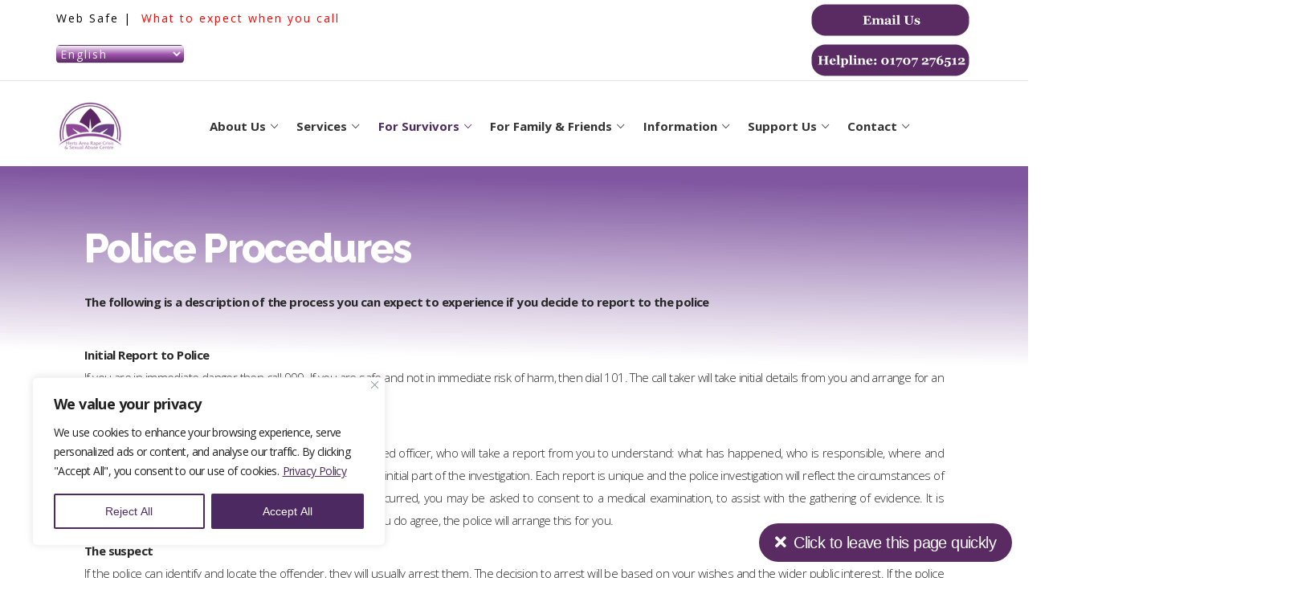

--- FILE ---
content_type: text/html; charset=UTF-8
request_url: https://hertsrapecrisis.org.uk/for-survivors/police-procedures/
body_size: 32825
content:
<!DOCTYPE html>
<html lang="en-US">
<head>
	<meta charset="UTF-8">
	<link rel="profile" href="https://gmpg.org/xfn/11">
	<link rel="pingback" href="https://hertsrapecrisis.org.uk/xmlrpc.php">
	<meta name="viewport" content="width=device-width, initial-scale=1">
	<meta name='robots' content='index, follow, max-image-preview:large, max-snippet:-1, max-video-preview:-1' />

	<!-- This site is optimized with the Yoast SEO plugin v22.6 - https://yoast.com/wordpress/plugins/seo/ -->
	<title>Police Procedures - Herts Rape Crisis and Sexual Abuse Centre</title>
	<link rel="canonical" href="https://hertsrapecrisis.org.uk/for-survivors/police-procedures/" />
	<meta property="og:locale" content="en_US" />
	<meta property="og:type" content="article" />
	<meta property="og:title" content="Police Procedures - Herts Rape Crisis and Sexual Abuse Centre" />
	<meta property="og:url" content="https://hertsrapecrisis.org.uk/for-survivors/police-procedures/" />
	<meta property="og:site_name" content="Herts Rape Crisis and Sexual Abuse Centre" />
	<meta property="article:publisher" content="https://www.facebook.com/pages/Herts-Area-Rape-Crisis-Centre/986419281395328" />
	<meta property="article:modified_time" content="2020-06-02T12:43:49+00:00" />
	<meta name="twitter:card" content="summary_large_image" />
	<meta name="twitter:site" content="@hertsrapecrisi5" />
	<meta name="twitter:label1" content="Est. reading time" />
	<meta name="twitter:data1" content="6 minutes" />
	<script type="application/ld+json" class="yoast-schema-graph">{"@context":"https://schema.org","@graph":[{"@type":"WebPage","@id":"https://hertsrapecrisis.org.uk/for-survivors/police-procedures/","url":"https://hertsrapecrisis.org.uk/for-survivors/police-procedures/","name":"Police Procedures - Herts Rape Crisis and Sexual Abuse Centre","isPartOf":{"@id":"https://hertsrapecrisis.org.uk/#website"},"datePublished":"2020-01-07T16:00:33+00:00","dateModified":"2020-06-02T12:43:49+00:00","breadcrumb":{"@id":"https://hertsrapecrisis.org.uk/for-survivors/police-procedures/#breadcrumb"},"inLanguage":"en-US","potentialAction":[{"@type":"ReadAction","target":["https://hertsrapecrisis.org.uk/for-survivors/police-procedures/"]}]},{"@type":"BreadcrumbList","@id":"https://hertsrapecrisis.org.uk/for-survivors/police-procedures/#breadcrumb","itemListElement":[{"@type":"ListItem","position":1,"name":"Home","item":"https://hertsrapecrisis.org.uk/"},{"@type":"ListItem","position":2,"name":"For Survivors","item":"https://hertsrapecrisis.org.uk/for-survivors/"},{"@type":"ListItem","position":3,"name":"Police Procedures"}]},{"@type":"WebSite","@id":"https://hertsrapecrisis.org.uk/#website","url":"https://hertsrapecrisis.org.uk/","name":"Herts Rape Crisis and Sexual Abuse Centre","description":"","publisher":{"@id":"https://hertsrapecrisis.org.uk/#organization"},"potentialAction":[{"@type":"SearchAction","target":{"@type":"EntryPoint","urlTemplate":"https://hertsrapecrisis.org.uk/?s={search_term_string}"},"query-input":"required name=search_term_string"}],"inLanguage":"en-US"},{"@type":"Organization","@id":"https://hertsrapecrisis.org.uk/#organization","name":"Herts Rape Crisis Centre","url":"https://hertsrapecrisis.org.uk/","logo":{"@type":"ImageObject","inLanguage":"en-US","@id":"https://hertsrapecrisis.org.uk/#/schema/logo/image/","url":"https://hertsrapecrisis.org.uk/wp-content/uploads/2020/04/NEWherts_rape_crisis_logo.png","contentUrl":"https://hertsrapecrisis.org.uk/wp-content/uploads/2020/04/NEWherts_rape_crisis_logo.png","width":85,"height":63,"caption":"Herts Rape Crisis Centre"},"image":{"@id":"https://hertsrapecrisis.org.uk/#/schema/logo/image/"},"sameAs":["https://www.facebook.com/pages/Herts-Area-Rape-Crisis-Centre/986419281395328","https://x.com/hertsrapecrisi5"]}]}</script>
	<!-- / Yoast SEO plugin. -->


<link rel='dns-prefetch' href='//maps.googleapis.com' />
<link rel='dns-prefetch' href='//cdnjs.cloudflare.com' />
<link rel='dns-prefetch' href='//use.fontawesome.com' />
<link rel='dns-prefetch' href='//fonts.googleapis.com' />
<link rel="alternate" type="application/rss+xml" title="Herts Rape Crisis and Sexual Abuse Centre &raquo; Feed" href="https://hertsrapecrisis.org.uk/feed/" />
<link rel="alternate" type="application/rss+xml" title="Herts Rape Crisis and Sexual Abuse Centre &raquo; Comments Feed" href="https://hertsrapecrisis.org.uk/comments/feed/" />
<script type="text/javascript">
window._wpemojiSettings = {"baseUrl":"https:\/\/s.w.org\/images\/core\/emoji\/14.0.0\/72x72\/","ext":".png","svgUrl":"https:\/\/s.w.org\/images\/core\/emoji\/14.0.0\/svg\/","svgExt":".svg","source":{"concatemoji":"https:\/\/hertsrapecrisis.org.uk\/wp-includes\/js\/wp-emoji-release.min.js?ver=36872e4cea9276df7de8e351064d79ed"}};
/*! This file is auto-generated */
!function(i,n){var o,s,e;function c(e){try{var t={supportTests:e,timestamp:(new Date).valueOf()};sessionStorage.setItem(o,JSON.stringify(t))}catch(e){}}function p(e,t,n){e.clearRect(0,0,e.canvas.width,e.canvas.height),e.fillText(t,0,0);var t=new Uint32Array(e.getImageData(0,0,e.canvas.width,e.canvas.height).data),r=(e.clearRect(0,0,e.canvas.width,e.canvas.height),e.fillText(n,0,0),new Uint32Array(e.getImageData(0,0,e.canvas.width,e.canvas.height).data));return t.every(function(e,t){return e===r[t]})}function u(e,t,n){switch(t){case"flag":return n(e,"\ud83c\udff3\ufe0f\u200d\u26a7\ufe0f","\ud83c\udff3\ufe0f\u200b\u26a7\ufe0f")?!1:!n(e,"\ud83c\uddfa\ud83c\uddf3","\ud83c\uddfa\u200b\ud83c\uddf3")&&!n(e,"\ud83c\udff4\udb40\udc67\udb40\udc62\udb40\udc65\udb40\udc6e\udb40\udc67\udb40\udc7f","\ud83c\udff4\u200b\udb40\udc67\u200b\udb40\udc62\u200b\udb40\udc65\u200b\udb40\udc6e\u200b\udb40\udc67\u200b\udb40\udc7f");case"emoji":return!n(e,"\ud83e\udef1\ud83c\udffb\u200d\ud83e\udef2\ud83c\udfff","\ud83e\udef1\ud83c\udffb\u200b\ud83e\udef2\ud83c\udfff")}return!1}function f(e,t,n){var r="undefined"!=typeof WorkerGlobalScope&&self instanceof WorkerGlobalScope?new OffscreenCanvas(300,150):i.createElement("canvas"),a=r.getContext("2d",{willReadFrequently:!0}),o=(a.textBaseline="top",a.font="600 32px Arial",{});return e.forEach(function(e){o[e]=t(a,e,n)}),o}function t(e){var t=i.createElement("script");t.src=e,t.defer=!0,i.head.appendChild(t)}"undefined"!=typeof Promise&&(o="wpEmojiSettingsSupports",s=["flag","emoji"],n.supports={everything:!0,everythingExceptFlag:!0},e=new Promise(function(e){i.addEventListener("DOMContentLoaded",e,{once:!0})}),new Promise(function(t){var n=function(){try{var e=JSON.parse(sessionStorage.getItem(o));if("object"==typeof e&&"number"==typeof e.timestamp&&(new Date).valueOf()<e.timestamp+604800&&"object"==typeof e.supportTests)return e.supportTests}catch(e){}return null}();if(!n){if("undefined"!=typeof Worker&&"undefined"!=typeof OffscreenCanvas&&"undefined"!=typeof URL&&URL.createObjectURL&&"undefined"!=typeof Blob)try{var e="postMessage("+f.toString()+"("+[JSON.stringify(s),u.toString(),p.toString()].join(",")+"));",r=new Blob([e],{type:"text/javascript"}),a=new Worker(URL.createObjectURL(r),{name:"wpTestEmojiSupports"});return void(a.onmessage=function(e){c(n=e.data),a.terminate(),t(n)})}catch(e){}c(n=f(s,u,p))}t(n)}).then(function(e){for(var t in e)n.supports[t]=e[t],n.supports.everything=n.supports.everything&&n.supports[t],"flag"!==t&&(n.supports.everythingExceptFlag=n.supports.everythingExceptFlag&&n.supports[t]);n.supports.everythingExceptFlag=n.supports.everythingExceptFlag&&!n.supports.flag,n.DOMReady=!1,n.readyCallback=function(){n.DOMReady=!0}}).then(function(){return e}).then(function(){var e;n.supports.everything||(n.readyCallback(),(e=n.source||{}).concatemoji?t(e.concatemoji):e.wpemoji&&e.twemoji&&(t(e.twemoji),t(e.wpemoji)))}))}((window,document),window._wpemojiSettings);
</script>
<style type="text/css">
img.wp-smiley,
img.emoji {
	display: inline !important;
	border: none !important;
	box-shadow: none !important;
	height: 1em !important;
	width: 1em !important;
	margin: 0 0.07em !important;
	vertical-align: -0.1em !important;
	background: none !important;
	padding: 0 !important;
}
</style>
	<link rel='stylesheet' id='dashicons-css' href='https://hertsrapecrisis.org.uk/wp-includes/css/dashicons.min.css?ver=36872e4cea9276df7de8e351064d79ed' type='text/css' media='all' />
<link rel='stylesheet' id='fw-option-type-icon-v2-pack-linecons-css' href='https://hertsrapecrisis.org.uk/wp-content/plugins/unyson/framework/static/libs/linecons/css/linecons.css?ver=2.7.31' type='text/css' media='all' />
<link rel='stylesheet' id='fw-option-type-icon-v2-pack-font-awesome-css' href='https://hertsrapecrisis.org.uk/wp-content/plugins/unyson/framework/static/libs/font-awesome/css/font-awesome.min.css?ver=2.7.31' type='text/css' media='all' />
<link rel='stylesheet' id='fw-option-type-icon-v2-pack-entypo-css' href='https://hertsrapecrisis.org.uk/wp-content/plugins/unyson/framework/static/libs/entypo/css/entypo.css?ver=2.7.31' type='text/css' media='all' />
<link rel='stylesheet' id='fw-option-type-icon-v2-pack-linearicons-css' href='https://hertsrapecrisis.org.uk/wp-content/plugins/unyson/framework/static/libs/lnr/css/lnr.css?ver=2.7.31' type='text/css' media='all' />
<link rel='stylesheet' id='fw-option-type-icon-v2-pack-typicons-css' href='https://hertsrapecrisis.org.uk/wp-content/plugins/unyson/framework/static/libs/typcn/css/typcn.css?ver=2.7.31' type='text/css' media='all' />
<link rel='stylesheet' id='fw-option-type-icon-v2-pack-unycon-css' href='https://hertsrapecrisis.org.uk/wp-content/plugins/unyson/framework/static/libs/unycon/unycon.css?ver=2.7.31' type='text/css' media='all' />
<link rel='stylesheet' id='wp-block-library-css' href='https://hertsrapecrisis.org.uk/wp-includes/css/dist/block-library/style.min.css?ver=36872e4cea9276df7de8e351064d79ed' type='text/css' media='all' />
<style id='classic-theme-styles-inline-css' type='text/css'>
/*! This file is auto-generated */
.wp-block-button__link{color:#fff;background-color:#32373c;border-radius:9999px;box-shadow:none;text-decoration:none;padding:calc(.667em + 2px) calc(1.333em + 2px);font-size:1.125em}.wp-block-file__button{background:#32373c;color:#fff;text-decoration:none}
</style>
<style id='global-styles-inline-css' type='text/css'>
body{--wp--preset--color--black: #000000;--wp--preset--color--cyan-bluish-gray: #abb8c3;--wp--preset--color--white: #ffffff;--wp--preset--color--pale-pink: #f78da7;--wp--preset--color--vivid-red: #cf2e2e;--wp--preset--color--luminous-vivid-orange: #ff6900;--wp--preset--color--luminous-vivid-amber: #fcb900;--wp--preset--color--light-green-cyan: #7bdcb5;--wp--preset--color--vivid-green-cyan: #00d084;--wp--preset--color--pale-cyan-blue: #8ed1fc;--wp--preset--color--vivid-cyan-blue: #0693e3;--wp--preset--color--vivid-purple: #9b51e0;--wp--preset--gradient--vivid-cyan-blue-to-vivid-purple: linear-gradient(135deg,rgba(6,147,227,1) 0%,rgb(155,81,224) 100%);--wp--preset--gradient--light-green-cyan-to-vivid-green-cyan: linear-gradient(135deg,rgb(122,220,180) 0%,rgb(0,208,130) 100%);--wp--preset--gradient--luminous-vivid-amber-to-luminous-vivid-orange: linear-gradient(135deg,rgba(252,185,0,1) 0%,rgba(255,105,0,1) 100%);--wp--preset--gradient--luminous-vivid-orange-to-vivid-red: linear-gradient(135deg,rgba(255,105,0,1) 0%,rgb(207,46,46) 100%);--wp--preset--gradient--very-light-gray-to-cyan-bluish-gray: linear-gradient(135deg,rgb(238,238,238) 0%,rgb(169,184,195) 100%);--wp--preset--gradient--cool-to-warm-spectrum: linear-gradient(135deg,rgb(74,234,220) 0%,rgb(151,120,209) 20%,rgb(207,42,186) 40%,rgb(238,44,130) 60%,rgb(251,105,98) 80%,rgb(254,248,76) 100%);--wp--preset--gradient--blush-light-purple: linear-gradient(135deg,rgb(255,206,236) 0%,rgb(152,150,240) 100%);--wp--preset--gradient--blush-bordeaux: linear-gradient(135deg,rgb(254,205,165) 0%,rgb(254,45,45) 50%,rgb(107,0,62) 100%);--wp--preset--gradient--luminous-dusk: linear-gradient(135deg,rgb(255,203,112) 0%,rgb(199,81,192) 50%,rgb(65,88,208) 100%);--wp--preset--gradient--pale-ocean: linear-gradient(135deg,rgb(255,245,203) 0%,rgb(182,227,212) 50%,rgb(51,167,181) 100%);--wp--preset--gradient--electric-grass: linear-gradient(135deg,rgb(202,248,128) 0%,rgb(113,206,126) 100%);--wp--preset--gradient--midnight: linear-gradient(135deg,rgb(2,3,129) 0%,rgb(40,116,252) 100%);--wp--preset--font-size--small: 13px;--wp--preset--font-size--medium: 20px;--wp--preset--font-size--large: 36px;--wp--preset--font-size--x-large: 42px;--wp--preset--spacing--20: 0.44rem;--wp--preset--spacing--30: 0.67rem;--wp--preset--spacing--40: 1rem;--wp--preset--spacing--50: 1.5rem;--wp--preset--spacing--60: 2.25rem;--wp--preset--spacing--70: 3.38rem;--wp--preset--spacing--80: 5.06rem;--wp--preset--shadow--natural: 6px 6px 9px rgba(0, 0, 0, 0.2);--wp--preset--shadow--deep: 12px 12px 50px rgba(0, 0, 0, 0.4);--wp--preset--shadow--sharp: 6px 6px 0px rgba(0, 0, 0, 0.2);--wp--preset--shadow--outlined: 6px 6px 0px -3px rgba(255, 255, 255, 1), 6px 6px rgba(0, 0, 0, 1);--wp--preset--shadow--crisp: 6px 6px 0px rgba(0, 0, 0, 1);}:where(.is-layout-flex){gap: 0.5em;}:where(.is-layout-grid){gap: 0.5em;}body .is-layout-flow > .alignleft{float: left;margin-inline-start: 0;margin-inline-end: 2em;}body .is-layout-flow > .alignright{float: right;margin-inline-start: 2em;margin-inline-end: 0;}body .is-layout-flow > .aligncenter{margin-left: auto !important;margin-right: auto !important;}body .is-layout-constrained > .alignleft{float: left;margin-inline-start: 0;margin-inline-end: 2em;}body .is-layout-constrained > .alignright{float: right;margin-inline-start: 2em;margin-inline-end: 0;}body .is-layout-constrained > .aligncenter{margin-left: auto !important;margin-right: auto !important;}body .is-layout-constrained > :where(:not(.alignleft):not(.alignright):not(.alignfull)){max-width: var(--wp--style--global--content-size);margin-left: auto !important;margin-right: auto !important;}body .is-layout-constrained > .alignwide{max-width: var(--wp--style--global--wide-size);}body .is-layout-flex{display: flex;}body .is-layout-flex{flex-wrap: wrap;align-items: center;}body .is-layout-flex > *{margin: 0;}body .is-layout-grid{display: grid;}body .is-layout-grid > *{margin: 0;}:where(.wp-block-columns.is-layout-flex){gap: 2em;}:where(.wp-block-columns.is-layout-grid){gap: 2em;}:where(.wp-block-post-template.is-layout-flex){gap: 1.25em;}:where(.wp-block-post-template.is-layout-grid){gap: 1.25em;}.has-black-color{color: var(--wp--preset--color--black) !important;}.has-cyan-bluish-gray-color{color: var(--wp--preset--color--cyan-bluish-gray) !important;}.has-white-color{color: var(--wp--preset--color--white) !important;}.has-pale-pink-color{color: var(--wp--preset--color--pale-pink) !important;}.has-vivid-red-color{color: var(--wp--preset--color--vivid-red) !important;}.has-luminous-vivid-orange-color{color: var(--wp--preset--color--luminous-vivid-orange) !important;}.has-luminous-vivid-amber-color{color: var(--wp--preset--color--luminous-vivid-amber) !important;}.has-light-green-cyan-color{color: var(--wp--preset--color--light-green-cyan) !important;}.has-vivid-green-cyan-color{color: var(--wp--preset--color--vivid-green-cyan) !important;}.has-pale-cyan-blue-color{color: var(--wp--preset--color--pale-cyan-blue) !important;}.has-vivid-cyan-blue-color{color: var(--wp--preset--color--vivid-cyan-blue) !important;}.has-vivid-purple-color{color: var(--wp--preset--color--vivid-purple) !important;}.has-black-background-color{background-color: var(--wp--preset--color--black) !important;}.has-cyan-bluish-gray-background-color{background-color: var(--wp--preset--color--cyan-bluish-gray) !important;}.has-white-background-color{background-color: var(--wp--preset--color--white) !important;}.has-pale-pink-background-color{background-color: var(--wp--preset--color--pale-pink) !important;}.has-vivid-red-background-color{background-color: var(--wp--preset--color--vivid-red) !important;}.has-luminous-vivid-orange-background-color{background-color: var(--wp--preset--color--luminous-vivid-orange) !important;}.has-luminous-vivid-amber-background-color{background-color: var(--wp--preset--color--luminous-vivid-amber) !important;}.has-light-green-cyan-background-color{background-color: var(--wp--preset--color--light-green-cyan) !important;}.has-vivid-green-cyan-background-color{background-color: var(--wp--preset--color--vivid-green-cyan) !important;}.has-pale-cyan-blue-background-color{background-color: var(--wp--preset--color--pale-cyan-blue) !important;}.has-vivid-cyan-blue-background-color{background-color: var(--wp--preset--color--vivid-cyan-blue) !important;}.has-vivid-purple-background-color{background-color: var(--wp--preset--color--vivid-purple) !important;}.has-black-border-color{border-color: var(--wp--preset--color--black) !important;}.has-cyan-bluish-gray-border-color{border-color: var(--wp--preset--color--cyan-bluish-gray) !important;}.has-white-border-color{border-color: var(--wp--preset--color--white) !important;}.has-pale-pink-border-color{border-color: var(--wp--preset--color--pale-pink) !important;}.has-vivid-red-border-color{border-color: var(--wp--preset--color--vivid-red) !important;}.has-luminous-vivid-orange-border-color{border-color: var(--wp--preset--color--luminous-vivid-orange) !important;}.has-luminous-vivid-amber-border-color{border-color: var(--wp--preset--color--luminous-vivid-amber) !important;}.has-light-green-cyan-border-color{border-color: var(--wp--preset--color--light-green-cyan) !important;}.has-vivid-green-cyan-border-color{border-color: var(--wp--preset--color--vivid-green-cyan) !important;}.has-pale-cyan-blue-border-color{border-color: var(--wp--preset--color--pale-cyan-blue) !important;}.has-vivid-cyan-blue-border-color{border-color: var(--wp--preset--color--vivid-cyan-blue) !important;}.has-vivid-purple-border-color{border-color: var(--wp--preset--color--vivid-purple) !important;}.has-vivid-cyan-blue-to-vivid-purple-gradient-background{background: var(--wp--preset--gradient--vivid-cyan-blue-to-vivid-purple) !important;}.has-light-green-cyan-to-vivid-green-cyan-gradient-background{background: var(--wp--preset--gradient--light-green-cyan-to-vivid-green-cyan) !important;}.has-luminous-vivid-amber-to-luminous-vivid-orange-gradient-background{background: var(--wp--preset--gradient--luminous-vivid-amber-to-luminous-vivid-orange) !important;}.has-luminous-vivid-orange-to-vivid-red-gradient-background{background: var(--wp--preset--gradient--luminous-vivid-orange-to-vivid-red) !important;}.has-very-light-gray-to-cyan-bluish-gray-gradient-background{background: var(--wp--preset--gradient--very-light-gray-to-cyan-bluish-gray) !important;}.has-cool-to-warm-spectrum-gradient-background{background: var(--wp--preset--gradient--cool-to-warm-spectrum) !important;}.has-blush-light-purple-gradient-background{background: var(--wp--preset--gradient--blush-light-purple) !important;}.has-blush-bordeaux-gradient-background{background: var(--wp--preset--gradient--blush-bordeaux) !important;}.has-luminous-dusk-gradient-background{background: var(--wp--preset--gradient--luminous-dusk) !important;}.has-pale-ocean-gradient-background{background: var(--wp--preset--gradient--pale-ocean) !important;}.has-electric-grass-gradient-background{background: var(--wp--preset--gradient--electric-grass) !important;}.has-midnight-gradient-background{background: var(--wp--preset--gradient--midnight) !important;}.has-small-font-size{font-size: var(--wp--preset--font-size--small) !important;}.has-medium-font-size{font-size: var(--wp--preset--font-size--medium) !important;}.has-large-font-size{font-size: var(--wp--preset--font-size--large) !important;}.has-x-large-font-size{font-size: var(--wp--preset--font-size--x-large) !important;}
.wp-block-navigation a:where(:not(.wp-element-button)){color: inherit;}
:where(.wp-block-post-template.is-layout-flex){gap: 1.25em;}:where(.wp-block-post-template.is-layout-grid){gap: 1.25em;}
:where(.wp-block-columns.is-layout-flex){gap: 2em;}:where(.wp-block-columns.is-layout-grid){gap: 2em;}
.wp-block-pullquote{font-size: 1.5em;line-height: 1.6;}
</style>
<link rel='stylesheet' id='css_frontend_developress-css' href='https://hertsrapecrisis.org.uk/wp-content/plugins/developress-sticky-footer-bar/css/css-frontend.css?ver=1.0' type='text/css' media='all' />
<link rel='stylesheet' id='font_awesome_css-css' href='https://cdnjs.cloudflare.com/ajax/libs/font-awesome/5.15.3/css/all.min.css?ver=5.15.3' type='text/css' media='all' />
<link rel='stylesheet' id='rs-plugin-settings-css' href='https://hertsrapecrisis.org.uk/wp-content/plugins/revslider/public/assets/css/settings.css?ver=5.4.8.3' type='text/css' media='all' />
<style id='rs-plugin-settings-inline-css' type='text/css'>
#rs-demo-id {}
</style>
<link rel='stylesheet' id='frontendCSS-css' href='https://hertsrapecrisis.org.uk/wp-content/plugins/safety-exit/assets/css/frontend.css?ver=36872e4cea9276df7de8e351064d79ed' type='text/css' media='all' />
<link rel='stylesheet' id='font-awesome-free-css' href='//use.fontawesome.com/releases/v5.3.1/css/all.css?ver=36872e4cea9276df7de8e351064d79ed' type='text/css' media='all' />
<link rel='stylesheet' id='fw-ext-breadcrumbs-add-css-css' href='https://hertsrapecrisis.org.uk/wp-content/plugins/unyson/framework/extensions/breadcrumbs/static/css/style.css?ver=36872e4cea9276df7de8e351064d79ed' type='text/css' media='all' />
<link rel='stylesheet' id='font-awesome-css' href='https://hertsrapecrisis.org.uk/wp-content/plugins/unyson/framework/static/libs/font-awesome/css/font-awesome.min.css?ver=2.7.31' type='text/css' media='all' />
<link rel='stylesheet' id='mm-compiled-options-mobmenu-css' href='https://hertsrapecrisis.org.uk/wp-content/uploads/dynamic-mobmenu.css?ver=2.8.8-181' type='text/css' media='all' />
<link rel='stylesheet' id='mm-google-webfont-dosis-css' href='//fonts.googleapis.com/css?family=Dosis%3Ainherit%2C400&#038;subset=latin%2Clatin-ext&#038;ver=6.3.7' type='text/css' media='all' />
<link rel='stylesheet' id='js_composer_front-css' href='//hertsrapecrisis.org.uk/wp-content/uploads/js_composer/js_composer_front_custom.css?ver=7.9' type='text/css' media='all' />
<link rel='stylesheet' id='bootstrap-css' href='https://hertsrapecrisis.org.uk/wp-content/themes/alone/assets/bootstrap/css/bootstrap.css?ver=5.5' type='text/css' media='all' />
<link rel='stylesheet' id='ionicons-css' href='https://hertsrapecrisis.org.uk/wp-content/themes/alone/assets/fonts/ionicons/css/ionicons.min.css?ver=5.5' type='text/css' media='all' />
<link rel='stylesheet' id='lightGallery-css' href='https://hertsrapecrisis.org.uk/wp-content/themes/alone/assets/lightGallery/css/lightgallery.min.css?ver=5.5' type='text/css' media='all' />
<link rel='stylesheet' id='owl.carousel-css' href='https://hertsrapecrisis.org.uk/wp-content/themes/alone/assets/owl.carousel/assets/owl.carousel.min.css?ver=5.5' type='text/css' media='all' />
<link rel='stylesheet' id='sweetalert-css' href='https://hertsrapecrisis.org.uk/wp-content/themes/alone/assets/sweetalert/dist/sweetalert.css?ver=5.5' type='text/css' media='all' />
<link rel='stylesheet' id='animate-css' href='https://hertsrapecrisis.org.uk/wp-content/themes/alone/assets/css/animate.css?ver=5.5' type='text/css' media='all' />
<link rel='stylesheet' id='fw-theme-style-css' href='https://hertsrapecrisis.org.uk/wp-content/themes/alone/style.css?ver=5.5' type='text/css' media='all' />
<link rel='stylesheet' id='alone-local-font-css' href='https://hertsrapecrisis.org.uk/wp-content/themes/alone/assets/fonts/local-font.css?ver=5.5' type='text/css' media='all' />
<link rel='stylesheet' id='alone-theme-style-css' href='https://hertsrapecrisis.org.uk/wp-content/themes/alone/assets/css/alone.css?ver=5.5' type='text/css' media='all' />
<link rel='stylesheet' id='cssmobmenu-icons-css' href='https://hertsrapecrisis.org.uk/wp-content/plugins/mobile-menu/includes/css/mobmenu-icons.css?ver=36872e4cea9276df7de8e351064d79ed' type='text/css' media='all' />
<link rel='stylesheet' id='cssmobmenu-css' href='https://hertsrapecrisis.org.uk/wp-content/plugins/mobile-menu/includes/css/mobmenu.css?ver=2.8.8' type='text/css' media='all' />
<link rel='stylesheet' id='fw-googleFonts-css' href='//fonts.googleapis.com/css?family=Boogaloo%3Aregular%7COpen+Sans%3A600%2Cregular%2C700%2C300%7CMontserrat%3A700%7CQuattrocento+Sans%3Aregular&#038;subset=latin%2Cgreek&#038;ver=6.3.7' type='text/css' media='all' />
<script type='text/javascript' id='cookie-law-info-js-extra'>
/* <![CDATA[ */
var _ckyConfig = {"_ipData":[],"_assetsURL":"https:\/\/hertsrapecrisis.org.uk\/wp-content\/plugins\/cookie-law-info\/lite\/frontend\/images\/","_publicURL":"https:\/\/hertsrapecrisis.org.uk","_expiry":"365","_categories":[{"name":"Necessary","slug":"necessary","isNecessary":true,"ccpaDoNotSell":true,"cookies":[],"active":true,"defaultConsent":{"gdpr":true,"ccpa":true}},{"name":"Functional","slug":"functional","isNecessary":false,"ccpaDoNotSell":true,"cookies":[],"active":true,"defaultConsent":{"gdpr":false,"ccpa":false}},{"name":"Analytics","slug":"analytics","isNecessary":false,"ccpaDoNotSell":true,"cookies":[],"active":true,"defaultConsent":{"gdpr":false,"ccpa":false}},{"name":"Performance","slug":"performance","isNecessary":false,"ccpaDoNotSell":true,"cookies":[],"active":true,"defaultConsent":{"gdpr":false,"ccpa":false}},{"name":"Advertisement","slug":"advertisement","isNecessary":false,"ccpaDoNotSell":true,"cookies":[],"active":true,"defaultConsent":{"gdpr":false,"ccpa":false}}],"_activeLaw":"gdpr","_rootDomain":"","_block":"1","_showBanner":"1","_bannerConfig":{"settings":{"type":"box","preferenceCenterType":"popup","position":"bottom-left","applicableLaw":"gdpr"},"behaviours":{"reloadBannerOnAccept":false,"loadAnalyticsByDefault":false,"animations":{"onLoad":"animate","onHide":"sticky"}},"config":{"revisitConsent":{"status":true,"tag":"revisit-consent","position":"bottom-left","meta":{"url":"#"},"styles":{"background-color":"#4D2962"},"elements":{"title":{"type":"text","tag":"revisit-consent-title","status":true,"styles":{"color":"#0056a7"}}}},"preferenceCenter":{"toggle":{"status":true,"tag":"detail-category-toggle","type":"toggle","states":{"active":{"styles":{"background-color":"#1863DC"}},"inactive":{"styles":{"background-color":"#D0D5D2"}}}}},"categoryPreview":{"status":false,"toggle":{"status":true,"tag":"detail-category-preview-toggle","type":"toggle","states":{"active":{"styles":{"background-color":"#1863DC"}},"inactive":{"styles":{"background-color":"#D0D5D2"}}}}},"videoPlaceholder":{"status":true,"styles":{"background-color":"#000000","border-color":"#000000","color":"#ffffff"}},"readMore":{"status":true,"tag":"readmore-button","type":"link","meta":{"noFollow":true,"newTab":true},"styles":{"color":"#4D2962","background-color":"transparent","border-color":"transparent"}},"auditTable":{"status":true},"optOption":{"status":true,"toggle":{"status":true,"tag":"optout-option-toggle","type":"toggle","states":{"active":{"styles":{"background-color":"#1863dc"}},"inactive":{"styles":{"background-color":"#FFFFFF"}}}}}}},"_version":"3.2.10","_logConsent":"1","_tags":[{"tag":"accept-button","styles":{"color":"#FFFFFF","background-color":"#4D2962","border-color":"#4D2962"}},{"tag":"reject-button","styles":{"color":"#4D2962","background-color":"transparent","border-color":"#4D2962"}},{"tag":"settings-button","styles":{"color":"#4D2962","background-color":"transparent","border-color":"#4D2962"}},{"tag":"readmore-button","styles":{"color":"#4D2962","background-color":"transparent","border-color":"transparent"}},{"tag":"donotsell-button","styles":{"color":"#1863dc","background-color":"transparent","border-color":"transparent"}},{"tag":"accept-button","styles":{"color":"#FFFFFF","background-color":"#4D2962","border-color":"#4D2962"}},{"tag":"revisit-consent","styles":{"background-color":"#4D2962"}}],"_shortCodes":[{"key":"cky_readmore","content":"<a href=\"https:\/\/hertsrapecrisis.org.uk\/wp-content\/uploads\/2020\/06\/Data-Privacy-and-Protection.pdf\" class=\"cky-policy\" aria-label=\"Privacy Policy\" target=\"_blank\" rel=\"noopener\" data-cky-tag=\"readmore-button\">Privacy Policy<\/a>","tag":"readmore-button","status":true,"attributes":{"rel":"nofollow","target":"_blank"}},{"key":"cky_show_desc","content":"<button class=\"cky-show-desc-btn\" data-cky-tag=\"show-desc-button\" aria-label=\"Show more\">Show more<\/button>","tag":"show-desc-button","status":true,"attributes":[]},{"key":"cky_hide_desc","content":"<button class=\"cky-show-desc-btn\" data-cky-tag=\"hide-desc-button\" aria-label=\"Show less\">Show less<\/button>","tag":"hide-desc-button","status":true,"attributes":[]},{"key":"cky_category_toggle_label","content":"[cky_{{status}}_category_label] [cky_preference_{{category_slug}}_title]","tag":"","status":true,"attributes":[]},{"key":"cky_enable_category_label","content":"Enable","tag":"","status":true,"attributes":[]},{"key":"cky_disable_category_label","content":"Disable","tag":"","status":true,"attributes":[]},{"key":"cky_video_placeholder","content":"<div class=\"video-placeholder-normal\" data-cky-tag=\"video-placeholder\" id=\"[UNIQUEID]\"><p class=\"video-placeholder-text-normal\" data-cky-tag=\"placeholder-title\">Please accept cookies to access this content<\/p><\/div>","tag":"","status":true,"attributes":[]},{"key":"cky_enable_optout_label","content":"Enable","tag":"","status":true,"attributes":[]},{"key":"cky_disable_optout_label","content":"Disable","tag":"","status":true,"attributes":[]},{"key":"cky_optout_toggle_label","content":"[cky_{{status}}_optout_label] [cky_optout_option_title]","tag":"","status":true,"attributes":[]},{"key":"cky_optout_option_title","content":"Do Not Sell or Share My Personal Information","tag":"","status":true,"attributes":[]},{"key":"cky_optout_close_label","content":"Close","tag":"","status":true,"attributes":[]}],"_rtl":"","_language":"en","_providersToBlock":[]};
var _ckyStyles = {"css":".cky-overlay{background: #000000; opacity: 0.4; position: fixed; top: 0; left: 0; width: 100%; height: 100%; z-index: 99999999;}.cky-hide{display: none;}.cky-btn-revisit-wrapper{display: flex; align-items: center; justify-content: center; background: #0056a7; width: 45px; height: 45px; border-radius: 50%; position: fixed; z-index: 999999; cursor: pointer;}.cky-revisit-bottom-left{bottom: 15px; left: 15px;}.cky-revisit-bottom-right{bottom: 15px; right: 15px;}.cky-btn-revisit-wrapper .cky-btn-revisit{display: flex; align-items: center; justify-content: center; background: none; border: none; cursor: pointer; position: relative; margin: 0; padding: 0;}.cky-btn-revisit-wrapper .cky-btn-revisit img{max-width: fit-content; margin: 0; height: 30px; width: 30px;}.cky-revisit-bottom-left:hover::before{content: attr(data-tooltip); position: absolute; background: #4e4b66; color: #ffffff; left: calc(100% + 7px); font-size: 12px; line-height: 16px; width: max-content; padding: 4px 8px; border-radius: 4px;}.cky-revisit-bottom-left:hover::after{position: absolute; content: \"\"; border: 5px solid transparent; left: calc(100% + 2px); border-left-width: 0; border-right-color: #4e4b66;}.cky-revisit-bottom-right:hover::before{content: attr(data-tooltip); position: absolute; background: #4e4b66; color: #ffffff; right: calc(100% + 7px); font-size: 12px; line-height: 16px; width: max-content; padding: 4px 8px; border-radius: 4px;}.cky-revisit-bottom-right:hover::after{position: absolute; content: \"\"; border: 5px solid transparent; right: calc(100% + 2px); border-right-width: 0; border-left-color: #4e4b66;}.cky-revisit-hide{display: none;}.cky-consent-container{position: fixed; width: 440px; box-sizing: border-box; z-index: 9999999; border-radius: 6px;}.cky-consent-container .cky-consent-bar{background: #ffffff; border: 1px solid; padding: 20px 26px; box-shadow: 0 -1px 10px 0 #acabab4d; border-radius: 6px;}.cky-box-bottom-left{bottom: 40px; left: 40px;}.cky-box-bottom-right{bottom: 40px; right: 40px;}.cky-box-top-left{top: 40px; left: 40px;}.cky-box-top-right{top: 40px; right: 40px;}.cky-custom-brand-logo-wrapper .cky-custom-brand-logo{width: 100px; height: auto; margin: 0 0 12px 0;}.cky-notice .cky-title{color: #212121; font-weight: 700; font-size: 18px; line-height: 24px; margin: 0 0 12px 0;}.cky-notice-des *,.cky-preference-content-wrapper *,.cky-accordion-header-des *,.cky-gpc-wrapper .cky-gpc-desc *{font-size: 14px;}.cky-notice-des{color: #212121; font-size: 14px; line-height: 24px; font-weight: 400;}.cky-notice-des img{height: 25px; width: 25px;}.cky-consent-bar .cky-notice-des p,.cky-gpc-wrapper .cky-gpc-desc p,.cky-preference-body-wrapper .cky-preference-content-wrapper p,.cky-accordion-header-wrapper .cky-accordion-header-des p,.cky-cookie-des-table li div:last-child p{color: inherit; margin-top: 0; overflow-wrap: break-word;}.cky-notice-des P:last-child,.cky-preference-content-wrapper p:last-child,.cky-cookie-des-table li div:last-child p:last-child,.cky-gpc-wrapper .cky-gpc-desc p:last-child{margin-bottom: 0;}.cky-notice-des a.cky-policy,.cky-notice-des button.cky-policy{font-size: 14px; color: #1863dc; white-space: nowrap; cursor: pointer; background: transparent; border: 1px solid; text-decoration: underline;}.cky-notice-des button.cky-policy{padding: 0;}.cky-notice-des a.cky-policy:focus-visible,.cky-notice-des button.cky-policy:focus-visible,.cky-preference-content-wrapper .cky-show-desc-btn:focus-visible,.cky-accordion-header .cky-accordion-btn:focus-visible,.cky-preference-header .cky-btn-close:focus-visible,.cky-switch input[type=\"checkbox\"]:focus-visible,.cky-footer-wrapper a:focus-visible,.cky-btn:focus-visible{outline: 2px solid #1863dc; outline-offset: 2px;}.cky-btn:focus:not(:focus-visible),.cky-accordion-header .cky-accordion-btn:focus:not(:focus-visible),.cky-preference-content-wrapper .cky-show-desc-btn:focus:not(:focus-visible),.cky-btn-revisit-wrapper .cky-btn-revisit:focus:not(:focus-visible),.cky-preference-header .cky-btn-close:focus:not(:focus-visible),.cky-consent-bar .cky-banner-btn-close:focus:not(:focus-visible){outline: 0;}button.cky-show-desc-btn:not(:hover):not(:active){color: #1863dc; background: transparent;}button.cky-accordion-btn:not(:hover):not(:active),button.cky-banner-btn-close:not(:hover):not(:active),button.cky-btn-revisit:not(:hover):not(:active),button.cky-btn-close:not(:hover):not(:active){background: transparent;}.cky-consent-bar button:hover,.cky-modal.cky-modal-open button:hover,.cky-consent-bar button:focus,.cky-modal.cky-modal-open button:focus{text-decoration: none;}.cky-notice-btn-wrapper{display: flex; justify-content: flex-start; align-items: center; flex-wrap: wrap; margin-top: 16px;}.cky-notice-btn-wrapper .cky-btn{text-shadow: none; box-shadow: none;}.cky-btn{flex: auto; max-width: 100%; font-size: 14px; font-family: inherit; line-height: 24px; padding: 8px; font-weight: 500; margin: 0 8px 0 0; border-radius: 2px; cursor: pointer; text-align: center; text-transform: none; min-height: 0;}.cky-btn:hover{opacity: 0.8;}.cky-btn-customize{color: #1863dc; background: transparent; border: 2px solid #1863dc;}.cky-btn-reject{color: #1863dc; background: transparent; border: 2px solid #1863dc;}.cky-btn-accept{background: #1863dc; color: #ffffff; border: 2px solid #1863dc;}.cky-btn:last-child{margin-right: 0;}@media (max-width: 576px){.cky-box-bottom-left{bottom: 0; left: 0;}.cky-box-bottom-right{bottom: 0; right: 0;}.cky-box-top-left{top: 0; left: 0;}.cky-box-top-right{top: 0; right: 0;}}@media (max-width: 440px){.cky-box-bottom-left, .cky-box-bottom-right, .cky-box-top-left, .cky-box-top-right{width: 100%; max-width: 100%;}.cky-consent-container .cky-consent-bar{padding: 20px 0;}.cky-custom-brand-logo-wrapper, .cky-notice .cky-title, .cky-notice-des, .cky-notice-btn-wrapper{padding: 0 24px;}.cky-notice-des{max-height: 40vh; overflow-y: scroll;}.cky-notice-btn-wrapper{flex-direction: column; margin-top: 0;}.cky-btn{width: 100%; margin: 10px 0 0 0;}.cky-notice-btn-wrapper .cky-btn-customize{order: 2;}.cky-notice-btn-wrapper .cky-btn-reject{order: 3;}.cky-notice-btn-wrapper .cky-btn-accept{order: 1; margin-top: 16px;}}@media (max-width: 352px){.cky-notice .cky-title{font-size: 16px;}.cky-notice-des *{font-size: 12px;}.cky-notice-des, .cky-btn{font-size: 12px;}}.cky-modal.cky-modal-open{display: flex; visibility: visible; -webkit-transform: translate(-50%, -50%); -moz-transform: translate(-50%, -50%); -ms-transform: translate(-50%, -50%); -o-transform: translate(-50%, -50%); transform: translate(-50%, -50%); top: 50%; left: 50%; transition: all 1s ease;}.cky-modal{box-shadow: 0 32px 68px rgba(0, 0, 0, 0.3); margin: 0 auto; position: fixed; max-width: 100%; background: #ffffff; top: 50%; box-sizing: border-box; border-radius: 6px; z-index: 999999999; color: #212121; -webkit-transform: translate(-50%, 100%); -moz-transform: translate(-50%, 100%); -ms-transform: translate(-50%, 100%); -o-transform: translate(-50%, 100%); transform: translate(-50%, 100%); visibility: hidden; transition: all 0s ease;}.cky-preference-center{max-height: 79vh; overflow: hidden; width: 845px; overflow: hidden; flex: 1 1 0; display: flex; flex-direction: column; border-radius: 6px;}.cky-preference-header{display: flex; align-items: center; justify-content: space-between; padding: 22px 24px; border-bottom: 1px solid;}.cky-preference-header .cky-preference-title{font-size: 18px; font-weight: 700; line-height: 24px;}.cky-preference-header .cky-btn-close{margin: 0; cursor: pointer; vertical-align: middle; padding: 0; background: none; border: none; width: auto; height: auto; min-height: 0; line-height: 0; text-shadow: none; box-shadow: none;}.cky-preference-header .cky-btn-close img{margin: 0; height: 10px; width: 10px;}.cky-preference-body-wrapper{padding: 0 24px; flex: 1; overflow: auto; box-sizing: border-box;}.cky-preference-content-wrapper,.cky-gpc-wrapper .cky-gpc-desc{font-size: 14px; line-height: 24px; font-weight: 400; padding: 12px 0;}.cky-preference-content-wrapper{border-bottom: 1px solid;}.cky-preference-content-wrapper img{height: 25px; width: 25px;}.cky-preference-content-wrapper .cky-show-desc-btn{font-size: 14px; font-family: inherit; color: #1863dc; text-decoration: none; line-height: 24px; padding: 0; margin: 0; white-space: nowrap; cursor: pointer; background: transparent; border-color: transparent; text-transform: none; min-height: 0; text-shadow: none; box-shadow: none;}.cky-accordion-wrapper{margin-bottom: 10px;}.cky-accordion{border-bottom: 1px solid;}.cky-accordion:last-child{border-bottom: none;}.cky-accordion .cky-accordion-item{display: flex; margin-top: 10px;}.cky-accordion .cky-accordion-body{display: none;}.cky-accordion.cky-accordion-active .cky-accordion-body{display: block; padding: 0 22px; margin-bottom: 16px;}.cky-accordion-header-wrapper{cursor: pointer; width: 100%;}.cky-accordion-item .cky-accordion-header{display: flex; justify-content: space-between; align-items: center;}.cky-accordion-header .cky-accordion-btn{font-size: 16px; font-family: inherit; color: #212121; line-height: 24px; background: none; border: none; font-weight: 700; padding: 0; margin: 0; cursor: pointer; text-transform: none; min-height: 0; text-shadow: none; box-shadow: none;}.cky-accordion-header .cky-always-active{color: #008000; font-weight: 600; line-height: 24px; font-size: 14px;}.cky-accordion-header-des{font-size: 14px; line-height: 24px; margin: 10px 0 16px 0;}.cky-accordion-chevron{margin-right: 22px; position: relative; cursor: pointer;}.cky-accordion-chevron-hide{display: none;}.cky-accordion .cky-accordion-chevron i::before{content: \"\"; position: absolute; border-right: 1.4px solid; border-bottom: 1.4px solid; border-color: inherit; height: 6px; width: 6px; -webkit-transform: rotate(-45deg); -moz-transform: rotate(-45deg); -ms-transform: rotate(-45deg); -o-transform: rotate(-45deg); transform: rotate(-45deg); transition: all 0.2s ease-in-out; top: 8px;}.cky-accordion.cky-accordion-active .cky-accordion-chevron i::before{-webkit-transform: rotate(45deg); -moz-transform: rotate(45deg); -ms-transform: rotate(45deg); -o-transform: rotate(45deg); transform: rotate(45deg);}.cky-audit-table{background: #f4f4f4; border-radius: 6px;}.cky-audit-table .cky-empty-cookies-text{color: inherit; font-size: 12px; line-height: 24px; margin: 0; padding: 10px;}.cky-audit-table .cky-cookie-des-table{font-size: 12px; line-height: 24px; font-weight: normal; padding: 15px 10px; border-bottom: 1px solid; border-bottom-color: inherit; margin: 0;}.cky-audit-table .cky-cookie-des-table:last-child{border-bottom: none;}.cky-audit-table .cky-cookie-des-table li{list-style-type: none; display: flex; padding: 3px 0;}.cky-audit-table .cky-cookie-des-table li:first-child{padding-top: 0;}.cky-cookie-des-table li div:first-child{width: 100px; font-weight: 600; word-break: break-word; word-wrap: break-word;}.cky-cookie-des-table li div:last-child{flex: 1; word-break: break-word; word-wrap: break-word; margin-left: 8px;}.cky-footer-shadow{display: block; width: 100%; height: 40px; background: linear-gradient(180deg, rgba(255, 255, 255, 0) 0%, #ffffff 100%); position: absolute; bottom: calc(100% - 1px);}.cky-footer-wrapper{position: relative;}.cky-prefrence-btn-wrapper{display: flex; flex-wrap: wrap; align-items: center; justify-content: center; padding: 22px 24px; border-top: 1px solid;}.cky-prefrence-btn-wrapper .cky-btn{flex: auto; max-width: 100%; text-shadow: none; box-shadow: none;}.cky-btn-preferences{color: #1863dc; background: transparent; border: 2px solid #1863dc;}.cky-preference-header,.cky-preference-body-wrapper,.cky-preference-content-wrapper,.cky-accordion-wrapper,.cky-accordion,.cky-accordion-wrapper,.cky-footer-wrapper,.cky-prefrence-btn-wrapper{border-color: inherit;}@media (max-width: 845px){.cky-modal{max-width: calc(100% - 16px);}}@media (max-width: 576px){.cky-modal{max-width: 100%;}.cky-preference-center{max-height: 100vh;}.cky-prefrence-btn-wrapper{flex-direction: column;}.cky-accordion.cky-accordion-active .cky-accordion-body{padding-right: 0;}.cky-prefrence-btn-wrapper .cky-btn{width: 100%; margin: 10px 0 0 0;}.cky-prefrence-btn-wrapper .cky-btn-reject{order: 3;}.cky-prefrence-btn-wrapper .cky-btn-accept{order: 1; margin-top: 0;}.cky-prefrence-btn-wrapper .cky-btn-preferences{order: 2;}}@media (max-width: 425px){.cky-accordion-chevron{margin-right: 15px;}.cky-notice-btn-wrapper{margin-top: 0;}.cky-accordion.cky-accordion-active .cky-accordion-body{padding: 0 15px;}}@media (max-width: 352px){.cky-preference-header .cky-preference-title{font-size: 16px;}.cky-preference-header{padding: 16px 24px;}.cky-preference-content-wrapper *, .cky-accordion-header-des *{font-size: 12px;}.cky-preference-content-wrapper, .cky-preference-content-wrapper .cky-show-more, .cky-accordion-header .cky-always-active, .cky-accordion-header-des, .cky-preference-content-wrapper .cky-show-desc-btn, .cky-notice-des a.cky-policy{font-size: 12px;}.cky-accordion-header .cky-accordion-btn{font-size: 14px;}}.cky-switch{display: flex;}.cky-switch input[type=\"checkbox\"]{position: relative; width: 44px; height: 24px; margin: 0; background: #d0d5d2; -webkit-appearance: none; border-radius: 50px; cursor: pointer; outline: 0; border: none; top: 0;}.cky-switch input[type=\"checkbox\"]:checked{background: #1863dc;}.cky-switch input[type=\"checkbox\"]:before{position: absolute; content: \"\"; height: 20px; width: 20px; left: 2px; bottom: 2px; border-radius: 50%; background-color: white; -webkit-transition: 0.4s; transition: 0.4s; margin: 0;}.cky-switch input[type=\"checkbox\"]:after{display: none;}.cky-switch input[type=\"checkbox\"]:checked:before{-webkit-transform: translateX(20px); -ms-transform: translateX(20px); transform: translateX(20px);}@media (max-width: 425px){.cky-switch input[type=\"checkbox\"]{width: 38px; height: 21px;}.cky-switch input[type=\"checkbox\"]:before{height: 17px; width: 17px;}.cky-switch input[type=\"checkbox\"]:checked:before{-webkit-transform: translateX(17px); -ms-transform: translateX(17px); transform: translateX(17px);}}.cky-consent-bar .cky-banner-btn-close{position: absolute; right: 9px; top: 5px; background: none; border: none; cursor: pointer; padding: 0; margin: 0; min-height: 0; line-height: 0; height: auto; width: auto; text-shadow: none; box-shadow: none;}.cky-consent-bar .cky-banner-btn-close img{height: 9px; width: 9px; margin: 0;}.cky-notice-group{font-size: 14px; line-height: 24px; font-weight: 400; color: #212121;}.cky-notice-btn-wrapper .cky-btn-do-not-sell{font-size: 14px; line-height: 24px; padding: 6px 0; margin: 0; font-weight: 500; background: none; border-radius: 2px; border: none; cursor: pointer; text-align: left; color: #1863dc; background: transparent; border-color: transparent; box-shadow: none; text-shadow: none;}.cky-consent-bar .cky-banner-btn-close:focus-visible,.cky-notice-btn-wrapper .cky-btn-do-not-sell:focus-visible,.cky-opt-out-btn-wrapper .cky-btn:focus-visible,.cky-opt-out-checkbox-wrapper input[type=\"checkbox\"].cky-opt-out-checkbox:focus-visible{outline: 2px solid #1863dc; outline-offset: 2px;}@media (max-width: 440px){.cky-consent-container{width: 100%;}}@media (max-width: 352px){.cky-notice-des a.cky-policy, .cky-notice-btn-wrapper .cky-btn-do-not-sell{font-size: 12px;}}.cky-opt-out-wrapper{padding: 12px 0;}.cky-opt-out-wrapper .cky-opt-out-checkbox-wrapper{display: flex; align-items: center;}.cky-opt-out-checkbox-wrapper .cky-opt-out-checkbox-label{font-size: 16px; font-weight: 700; line-height: 24px; margin: 0 0 0 12px; cursor: pointer;}.cky-opt-out-checkbox-wrapper input[type=\"checkbox\"].cky-opt-out-checkbox{background-color: #ffffff; border: 1px solid black; width: 20px; height: 18.5px; margin: 0; -webkit-appearance: none; position: relative; display: flex; align-items: center; justify-content: center; border-radius: 2px; cursor: pointer;}.cky-opt-out-checkbox-wrapper input[type=\"checkbox\"].cky-opt-out-checkbox:checked{background-color: #1863dc; border: none;}.cky-opt-out-checkbox-wrapper input[type=\"checkbox\"].cky-opt-out-checkbox:checked::after{left: 6px; bottom: 4px; width: 7px; height: 13px; border: solid #ffffff; border-width: 0 3px 3px 0; border-radius: 2px; -webkit-transform: rotate(45deg); -ms-transform: rotate(45deg); transform: rotate(45deg); content: \"\"; position: absolute; box-sizing: border-box;}.cky-opt-out-checkbox-wrapper.cky-disabled .cky-opt-out-checkbox-label,.cky-opt-out-checkbox-wrapper.cky-disabled input[type=\"checkbox\"].cky-opt-out-checkbox{cursor: no-drop;}.cky-gpc-wrapper{margin: 0 0 0 32px;}.cky-footer-wrapper .cky-opt-out-btn-wrapper{display: flex; flex-wrap: wrap; align-items: center; justify-content: center; padding: 22px 24px;}.cky-opt-out-btn-wrapper .cky-btn{flex: auto; max-width: 100%; text-shadow: none; box-shadow: none;}.cky-opt-out-btn-wrapper .cky-btn-cancel{border: 1px solid #dedfe0; background: transparent; color: #858585;}.cky-opt-out-btn-wrapper .cky-btn-confirm{background: #1863dc; color: #ffffff; border: 1px solid #1863dc;}@media (max-width: 352px){.cky-opt-out-checkbox-wrapper .cky-opt-out-checkbox-label{font-size: 14px;}.cky-gpc-wrapper .cky-gpc-desc, .cky-gpc-wrapper .cky-gpc-desc *{font-size: 12px;}.cky-opt-out-checkbox-wrapper input[type=\"checkbox\"].cky-opt-out-checkbox{width: 16px; height: 16px;}.cky-opt-out-checkbox-wrapper input[type=\"checkbox\"].cky-opt-out-checkbox:checked::after{left: 5px; bottom: 4px; width: 3px; height: 9px;}.cky-gpc-wrapper{margin: 0 0 0 28px;}}.video-placeholder-youtube{background-size: 100% 100%; background-position: center; background-repeat: no-repeat; background-color: #b2b0b059; position: relative; display: flex; align-items: center; justify-content: center; max-width: 100%;}.video-placeholder-text-youtube{text-align: center; align-items: center; padding: 10px 16px; background-color: #000000cc; color: #ffffff; border: 1px solid; border-radius: 2px; cursor: pointer;}.video-placeholder-normal{background-image: url(\"\/wp-content\/plugins\/cookie-law-info\/lite\/frontend\/images\/placeholder.svg\"); background-size: 80px; background-position: center; background-repeat: no-repeat; background-color: #b2b0b059; position: relative; display: flex; align-items: flex-end; justify-content: center; max-width: 100%;}.video-placeholder-text-normal{align-items: center; padding: 10px 16px; text-align: center; border: 1px solid; border-radius: 2px; cursor: pointer;}.cky-rtl{direction: rtl; text-align: right;}.cky-rtl .cky-banner-btn-close{left: 9px; right: auto;}.cky-rtl .cky-notice-btn-wrapper .cky-btn:last-child{margin-right: 8px;}.cky-rtl .cky-notice-btn-wrapper .cky-btn:first-child{margin-right: 0;}.cky-rtl .cky-notice-btn-wrapper{margin-left: 0; margin-right: 15px;}.cky-rtl .cky-prefrence-btn-wrapper .cky-btn{margin-right: 8px;}.cky-rtl .cky-prefrence-btn-wrapper .cky-btn:first-child{margin-right: 0;}.cky-rtl .cky-accordion .cky-accordion-chevron i::before{border: none; border-left: 1.4px solid; border-top: 1.4px solid; left: 12px;}.cky-rtl .cky-accordion.cky-accordion-active .cky-accordion-chevron i::before{-webkit-transform: rotate(-135deg); -moz-transform: rotate(-135deg); -ms-transform: rotate(-135deg); -o-transform: rotate(-135deg); transform: rotate(-135deg);}@media (max-width: 768px){.cky-rtl .cky-notice-btn-wrapper{margin-right: 0;}}@media (max-width: 576px){.cky-rtl .cky-notice-btn-wrapper .cky-btn:last-child{margin-right: 0;}.cky-rtl .cky-prefrence-btn-wrapper .cky-btn{margin-right: 0;}.cky-rtl .cky-accordion.cky-accordion-active .cky-accordion-body{padding: 0 22px 0 0;}}@media (max-width: 425px){.cky-rtl .cky-accordion.cky-accordion-active .cky-accordion-body{padding: 0 15px 0 0;}}.cky-rtl .cky-opt-out-btn-wrapper .cky-btn{margin-right: 12px;}.cky-rtl .cky-opt-out-btn-wrapper .cky-btn:first-child{margin-right: 0;}.cky-rtl .cky-opt-out-checkbox-wrapper .cky-opt-out-checkbox-label{margin: 0 12px 0 0;}"};
/* ]]> */
</script>
<script type='text/javascript' src='https://hertsrapecrisis.org.uk/wp-content/plugins/cookie-law-info/lite/frontend/js/script.min.js?ver=3.2.10' id='cookie-law-info-js'></script>
<script type='text/javascript' src='https://hertsrapecrisis.org.uk/wp-includes/js/jquery/jquery.min.js?ver=3.7.0' id='jquery-core-js'></script>
<script type='text/javascript' src='https://hertsrapecrisis.org.uk/wp-includes/js/jquery/jquery-migrate.min.js?ver=3.4.1' id='jquery-migrate-js'></script>
<script type='text/javascript' src='https://hertsrapecrisis.org.uk/wp-content/plugins/revslider/public/assets/js/jquery.themepunch.tools.min.js?ver=5.4.8.3' id='tp-tools-js'></script>
<script type='text/javascript' src='https://hertsrapecrisis.org.uk/wp-content/plugins/revslider/public/assets/js/jquery.themepunch.revolution.min.js?ver=5.4.8.3' id='revmin-js'></script>
<script type='text/javascript' src='https://hertsrapecrisis.org.uk/wp-content/plugins/safety-exit/assets/js/frontend.js?ver=36872e4cea9276df7de8e351064d79ed' id='frontendJs-js'></script>
<script type='text/javascript' src='https://maps.googleapis.com/maps/api/js?key=AIzaSyDOkqN917F-V3B3BdilLSiO8AgmBy4sZaU&#038;ver=6.3.7' id='google-map-api-js'></script>
<script type='text/javascript' src='https://hertsrapecrisis.org.uk/wp-content/themes/alone/assets/jquery-countdown/jquery.plugin.min.js?ver=5.5' id='jquery-plugin-js'></script>
<script type='text/javascript' src='https://hertsrapecrisis.org.uk/wp-content/themes/alone/assets/jquery-countdown/jquery.countdown.min.js?ver=5.5' id='jquery-countdown-js'></script>
<script type='text/javascript' src='https://hertsrapecrisis.org.uk/wp-content/plugins/mobile-menu/includes/js/mobmenu.js?ver=2.8.8' id='mobmenujs-js'></script>
<script></script><link rel="https://api.w.org/" href="https://hertsrapecrisis.org.uk/wp-json/" /><link rel="alternate" type="application/json" href="https://hertsrapecrisis.org.uk/wp-json/wp/v2/pages/1797" /><link rel="EditURI" type="application/rsd+xml" title="RSD" href="https://hertsrapecrisis.org.uk/xmlrpc.php?rsd" />
<link rel="alternate" type="application/json+oembed" href="https://hertsrapecrisis.org.uk/wp-json/oembed/1.0/embed?url=https%3A%2F%2Fhertsrapecrisis.org.uk%2Ffor-survivors%2Fpolice-procedures%2F" />
<link rel="alternate" type="text/xml+oembed" href="https://hertsrapecrisis.org.uk/wp-json/oembed/1.0/embed?url=https%3A%2F%2Fhertsrapecrisis.org.uk%2Ffor-survivors%2Fpolice-procedures%2F&#038;format=xml" />
<style id="cky-style-inline">[data-cky-tag]{visibility:hidden;}</style>
		<!-- GA Google Analytics @ https://m0n.co/ga -->
		<script>
			(function(i,s,o,g,r,a,m){i['GoogleAnalyticsObject']=r;i[r]=i[r]||function(){
			(i[r].q=i[r].q||[]).push(arguments)},i[r].l=1*new Date();a=s.createElement(o),
			m=s.getElementsByTagName(o)[0];a.async=1;a.src=g;m.parentNode.insertBefore(a,m)
			})(window,document,'script','https://www.google-analytics.com/analytics.js','ga');
			ga('create', 'UA-162004374-1', 'auto');
			ga('send', 'pageview');
		</script>

	<script>window.sftExtBtn={};window.sftExtBtn.classes="bottom right rectangle";window.sftExtBtn.icon="<i class=\"fas fa-times\"><\/i>";window.sftExtBtn.newTabUrl="https:\/\/www.bbc.co.uk";window.sftExtBtn.currentTabUrl="https:\/\/www.bbc.co.uk";window.sftExtBtn.btnType="rectangle";window.sftExtBtn.text="Click to leave this page quickly";window.sftExtBtn.shouldShow=true;</script><style>:root{--sftExt_bgColor:rgba(89,43,98,1);--sftExt_textColor:rgba(255, 255, 255, 1);--sftExt_active:inline-block;--sftExt_activeMobile:inline-block;--sftExt_mobileBreakPoint:600px;--sftExt_rectangle_fontSize:2rem;--sftExt_rectangle_letterSpacing:inherit;--sftExt_rectangle_borderRadius:100px;}</style>		<!-- Chrome, Firefox OS and Opera -->
		<meta name="theme-color" content="#4d2962">
		<!-- Windows Phone -->
		<meta name="msapplication-navbutton-color" content="#4d2962">
		<!-- iOS Safari -->
		<meta name="apple-mobile-web-app-status-bar-style" content="#4d2962">
		<style type="text/css">.recentcomments a{display:inline !important;padding:0 !important;margin:0 !important;}</style><meta name="generator" content="Powered by WPBakery Page Builder - drag and drop page builder for WordPress."/>
<style data-type="vc_custom-css">.theme-custom-team-slide-ui {
  border-radius: 1px;
  overflow: hidden;
  position: relative;
}
.theme-custom-team-slide-ui .name {
  font-weight: bold;
  font-size: 18px;
  line-height: 22px;
  letter-spacing: -1px;
  color: #fff;
  position: absolute;
  background: #333;
  left: 10px;
  top: 10px;
  padding: 10px 20px;
  border-radius: 30px;
  z-index: 3;
}
.theme-custom-team-slide-ui .ava img {
  width: 100%;
  border-radius: 3px;
}
.theme-custom-team-slide-ui .entry {
  margin-top: 15px;
  position: relative;
  padding: 25px;
  background: #222;
  border-radius: 3px;
}
.theme-custom-team-slide-ui .entry:after {
  content: "";
  position: absolute;
  border: 30px solid transparent;
  border-right-color: #222222;
  left: 10px;
  top: -30px;
}
.theme-custom-team-slide-ui .entry .social {
  margin-bottom: 15px;
}
.theme-custom-team-slide-ui .entry .social a {
  color: #fff;
  margin-right: 20px;
}
.theme-custom-team-slide-ui .entry .mess {
  color: #999;
}</style><meta name="generator" content="Powered by Slider Revolution 5.4.8.3 - responsive, Mobile-Friendly Slider Plugin for WordPress with comfortable drag and drop interface." />
<link rel="icon" href="https://hertsrapecrisis.org.uk/wp-content/uploads/2020/04/NEWherts_rape_crisis_logo.png" sizes="32x32" />
<link rel="icon" href="https://hertsrapecrisis.org.uk/wp-content/uploads/2020/04/NEWherts_rape_crisis_logo.png" sizes="192x192" />
<link rel="apple-touch-icon" href="https://hertsrapecrisis.org.uk/wp-content/uploads/2020/04/NEWherts_rape_crisis_logo.png" />
<meta name="msapplication-TileImage" content="https://hertsrapecrisis.org.uk/wp-content/uploads/2020/04/NEWherts_rape_crisis_logo.png" />
<script type="text/javascript">function setREVStartSize(e){									
						try{ e.c=jQuery(e.c);var i=jQuery(window).width(),t=9999,r=0,n=0,l=0,f=0,s=0,h=0;
							if(e.responsiveLevels&&(jQuery.each(e.responsiveLevels,function(e,f){f>i&&(t=r=f,l=e),i>f&&f>r&&(r=f,n=e)}),t>r&&(l=n)),f=e.gridheight[l]||e.gridheight[0]||e.gridheight,s=e.gridwidth[l]||e.gridwidth[0]||e.gridwidth,h=i/s,h=h>1?1:h,f=Math.round(h*f),"fullscreen"==e.sliderLayout){var u=(e.c.width(),jQuery(window).height());if(void 0!=e.fullScreenOffsetContainer){var c=e.fullScreenOffsetContainer.split(",");if (c) jQuery.each(c,function(e,i){u=jQuery(i).length>0?u-jQuery(i).outerHeight(!0):u}),e.fullScreenOffset.split("%").length>1&&void 0!=e.fullScreenOffset&&e.fullScreenOffset.length>0?u-=jQuery(window).height()*parseInt(e.fullScreenOffset,0)/100:void 0!=e.fullScreenOffset&&e.fullScreenOffset.length>0&&(u-=parseInt(e.fullScreenOffset,0))}f=u}else void 0!=e.minHeight&&f<e.minHeight&&(f=e.minHeight);e.c.closest(".rev_slider_wrapper").css({height:f})					
						}catch(d){console.log("Failure at Presize of Slider:"+d)}						
					};</script>
		<style type="text/css" id="wp-custom-css">
			/*
You can add your own CSS here.

Click the help icon above to learn more.
*/


.wpb_wrapper ul {
  list-style: none;
}
.wpb_wrapper ul li {
	font-family: 'Open Sans' !important;
}

.wpb_wrapper ul li::before {
  content: "\2022";
  color: #928a86;
  font-weight: bold;
  display: inline-block; 
  width: 1em;
  margin-left: -1em;
}

#page .bt-header-top-bar,
#page .bt-header-top-bar-mobi{
  padding: 0;
	border-bottom: #e4e4e4 solid 1px;
}
#page .bt-header-top-bar-mobi{
  background:#cc446c !important;
}
#page .bt-header-top-bar-mobi .custom-header-social-ui .s-item a{
  color:#fff !important;
}
.custom-header-social-ui .s-item {
    display: inline-block;
}
#page .custom-header-social-ui .s-item a {
    display: block;
    width: 40px !important;
    height: 45px !important;
    line-height: 45px !important;
    text-align: center;
    color: #333;
}
#page .custom-header-social-ui .s-item a i {
    font-size: 13px;
}
ul.top-bar-menu-p li{
	display: inline-block;
}
ul.top-bar-menu-p li a {
    font-size: 17px !important;
    padding-right: 15px;
     letter-spacing: -0.8px !important;
	  color: red !important;
}
.bt-header.header-2 .bt-header-main .bt-nav-wrap .bt-site-navigation > ul.bt-nav-menu li.menu-item a span:after{
	 content: none !important;

}
.bt-donate button.give-btn.give-btn-modal{
	line-height: 30px !important;
    padding: 0px 25px !important;
    border-radius: 30px;
}
body #page .bt-header-container.fw-sticky-header .bt-site-navigation > ul.bt-nav-menu > li.bt-donate:hover a{
	color:#fff !important;
}
.child-but > button {
    font-size: 13px !important;
    padding: 17px 40px !important;
    text-transform: uppercase;
    font-weight: 700;
}
.child-but > a {
    font-size: 13px !important;
    padding: 17px 40px !important;
    text-transform: uppercase;
    font-weight: 700;
}
#page .bt-logo-baner .wpb_theme_custom_element.wpb_logo_banner .owl-carousel.logo-baner .owl-item .item .item-inner .content {
    font-size: 15px;
    font-style: normal;
    line-height: 26px;
    margin-top: 14px;
    letter-spacing: -0.5px;
    color: #fff;
}
#page .bt-logo-baner .wpb_theme_custom_element.wpb_logo_banner .owl-carousel.logo-baner .owl-item .item .item-inner h2.title {
    line-height: 20px;
    text-transform: uppercase;
    letter-spacing: -1px;
    color: #fff;
    font-family: Open Sans;
    margin-top: 10px;
}
#page .bt-logo-baner .wpb_theme_custom_element.wpb_logo_banner {
    margin-bottom: 0px;
}
.bt-pink strong{
	color: #cc446c;
	font-weight:400;
}
.bt-pink-b strong{
	color: #cc446c;
	font-weight:700;
}
#page .bt-newsleter form input.tnp-email {
        background: #ffffff !important;
    height: 60px;
    border-radius: 45px !important;
    padding: 10px 45px;
    width: calc(100% - 80px);
}
#page .bt-newsleter form input.tnp-submit {
        background: #000000 !important;
    font-size: 25px !important;
    font-weight: bold;
    width: 80px;
    height: 60px;
    line-height: 44px;
    border-radius: 25px !important;
    padding-bottom: 15px;
}
#page .bt-newsleter .wpb_content_element{
	margin-bottom:0;
}
#page .bt-event .wpb_theme_custom_element.wpb_events_listing .post-event-item .item-inner.layout-simplify {
    background: #fff;
    padding: 20px;
}
#page .wpb_theme_custom_element.wpb_carousel_blog_card.bt-spotlight .owl-carousel .owl-item .item{
	box-shadow: 0 0 25.5px 0 rgba(0, 0, 0, 0.09);
}
#page .wpb_theme_custom_element.wpb_carousel_blog_card.bt-spotlight .owl-carousel .owl-item .item .item-inner a.carousel-card-more{
	display:none;
}
#page .wpb_theme_custom_element.wpb_carousel_blog_card.bt-spotlight .owl-carousel .owl-item .item .item-inner h2.title {
    font-family: 'Lato';
    font-size: 15px;
    font-weight: 500;
    line-height: 20px;
    letter-spacing: 0px;
    color: #cc446c;
}
#page .wpb_theme_custom_element.wpb_carousel_blog_card.bt-spotlight .owl-carousel .owl-item .item .item-inner .content {
    font-size: 20px;
    margin-top: 14px;
    font-family: Open Sans;
    font-weight: bold;
    line-height: 1.09;
    letter-spacing: -0.8px;
    text-align: left;
    color: #333333;
}
#page .wpb_theme_custom_element.wpb_carousel_blog_card.bt-spotlight .owl-carousel .owl-item .item .item-inner {
    padding: 30px;
}
.bt-footer-widgets .widget-title span {
    font-family: Boogaloo;
    font-size: 25px;
}
.bt-contact li i {
	margin-right:5px;
}
.bt-contact li{
	margin-bottom:15px;
}
.bt-menu li a{
	color:#fff !important;
	margin-bottom:3px;
	font-style: italic !important; 
}
.footer-sidebar-item .fw-side-posts-list li .posts-content a.post-title{
	color:#fff !important;
}
.footer-sidebar-item .tnp-widget input[type="submit"]{
	background:#b80004 !important;
}
.footer-sidebar-item .tnp-field-email label{
	display:none !important;
} 
.footer-sidebar-item .tnp.tnp-widget {
    padding-top: 10px;
}
.logo-baner .owl-item .item img{
	-webkit-filter: grayscale(0) blur(0);
    filter: grayscale(0) blur(0);
    -webkit-transition: .3s ease-in-out;
    transition: .3s ease-in-out;
}
.logo-baner .owl-item .item:hover img{
    -webkit-filter: grayscale(100%) blur(3px);
    filter: grayscale(100%) blur(3px);
}
.bt-baner .item img {
    -webkit-transform: scale(1);
    transform: scale(1);
    -webkit-transition: .3s ease-in-out;
    transition: .3s ease-in-out;
}
.bt-baner .item:hover img {
    -webkit-transform: scale(1.3);
    transform: scale(1.15);
}
#page .bt-what .wpb_theme_custom_element.wpb_featured_box .vc-custom-inner-wrap .featured-box-alignment .entry-box-wrap .featured-box-title{
	    letter-spacing: 0px;
}
@media (min-width: 768px){
}
@media (max-width: 768px) {
	.bt-logo-retina .fw-wrap-logo .fw-site-logo img.main-logo{
		width: 180px !important;
	}
	.child-but {
		text-align: center !important;
	}
	.bt-logo-baner .vc_custom_1520842243985 {
		margin-top: 0px !important;
	}
	.bt-left h2,.bt-left h1,.bt-left h4{
		text-align:left !important;
	}
}
.sweet-overlay{display: none !important;}
.showSweetAlert{display: none !important;}
.top-bar-menu-p .fa-facebook-official {
	color:#000000 !important;
}
.top-bar-menu-p .fa-twitter-square {
	color:#000000 !important;
}


#menu-main-menu .sub-menu li:hover a {
  color: #926c96 !important;
}
#menu-main-menu .sub-menu li:menu-item.current-menu-item a {
  color: #926c96 !important;
}
#menu-main-menu  li{
	margin-left: 20px
}
#menu-main-menu .sub-menu li {
margin-left: 0;
}

.mobmenur-container .mobmenu-right-bt{
	    display: flex;
    align-items: center;
    border: 1px solid #999;
    border-radius: 50px;
    padding: 0px 10px;
    flex-direction: row-reverse;
}
.right-menu-icon-text{
    font-family: "Arial";
}

.mobmenu-right-alignment{
	background: #fff;
}

.mobile-lang-switcher{
		display: none;
	}
@media (max-width: 1024px){
	.mobile-lang-switcher{
		display: flex;
    justify-content: center;
		padding: 5px 0;
	}
}
.mob-menu-header-holder{
	background: #fff;
}

#menu-main-menu .sub-menu{
	display: inline;
	flex-wrap: wrap;
	width: 700px;
	font-size: 12px;

}

#menu-main-menu #menu-item-1513 .sub-menu{
	display: inline;
	width:auto;
	font-size: 12px;

}
.sub-menu li{
flex-basis: 50%
	font-size: 12px;
	
}


.search-submit{
	display: none !important;
}
@media (max-width: 524px) {
.menu-item-type-custom > .menu-item-custom-wrap:not(.off-canvas-menu-wrap){
	position: relative !important;
    top: 0 !important;
    width: 100%;
    box-shadow: none !important;
}
	


}

.bt-nav-menu .current_page_item a span {
	color: #fff !important
}

.bt-header-top-bar *:not(.fa)
{color: #fff !imporant;
}

.gt_selector, .notranslate {

color: #f5f5f5 !important;
border-radius: 5px !important;
background: rgb(89,43,98);
background: linear-gradient(0deg, rgba(89,43,98,1) 0%, rgba(158,82,173,1) 48%, rgba(245,243,245,1) 100%);
background}
.gt_selector, .notranslate:after {
  background-color: rgb(89,43,98);
}

}
.gt_selector notranslate {color: #F5F5F5 !important;
background: rgb(89,43,98) !important;
color: #f5f5f5 !important;

}
.bt-header-top-bar .header-top-sidebar-item .widget.widget_text a, .bt-header-top-bar .header-top-sidebar-item .widget a {color:red;}		</style>
		<style type="text/css" data-type="vc_shortcodes-default-css">.vc_do_custom_heading{margin-bottom:0.625rem;margin-top:0;}.vc_do_custom_heading{margin-bottom:0.625rem;margin-top:0;}.vc_do_custom_heading{margin-bottom:0.625rem;margin-top:0;}</style><style type="text/css" data-type="vc_shortcodes-custom-css">.vc_custom_1591101828098{padding-top: 55px !important;padding-bottom: 55px !important;background-image: url(https://hertsrapecrisis.org.uk/wp-content/uploads/2020/06/SUBPAGEBACKGROUNDNEW-extralong.jpg?id=2359) !important;}.vc_custom_1574780957580{padding-top: 60px !important;padding-bottom: 100px !important;background-color: #c3a3e2 !important;background-position: center !important;background-repeat: no-repeat !important;background-size: cover !important;}.vc_custom_1501469736493{padding-right: 50px !important;padding-left: 50px !important;}.vc_custom_1591101581403{margin-top: 25px !important;}.vc_custom_1501483321773{background-position: center !important;background-repeat: no-repeat !important;background-size: cover !important;}</style><noscript><style> .wpb_animate_when_almost_visible { opacity: 1; }</style></noscript></head>
<body data-rsssl=1 class="page-template page-template-visual-builder-template page-template-visual-builder-template-php page page-id-1797 page-child parent-pageid-1433 wp-custom-logo bt-full mob-menu-slideout-over wpb-js-composer js-comp-ver-7.9 vc_responsive" itemscope="itemscope" itemtype="http://schema.org/WebPage">
<div id="page" class="site">
	<header class="bt-header-mobi header-mobi bt-logo-no-retina fw-menu-position-right fw-no-absolute-header" itemscope="itemscope" itemtype="http://schema.org/WPHeader">
		<!-- Header top bar -->
		<div class="bt-header-top-bar-mobi">
		<div class="container">
			<div class="row">
							</div>
		</div>
	</div>
		<!-- Header main menu -->
	<div class="bt-header-mobi-main">
		<div class="container">
			<div class="bt-container-logo bt-vertical-align-middle">
							<div class="fw-wrap-logo">
				
												<a href="https://hertsrapecrisis.org.uk/" class="fw-site-logo">
								<img src="//hertsrapecrisis.org.uk/wp-content/uploads/2020/04/NEWherts_rape_crisis_logo.png" alt="Herts Rape Crisis and Sexual Abuse Centre" class="main-logo"/>
															</a>
						
							</div>
						</div><!--
			--><div class="bt-container-menu bt-vertical-align-middle">
				<div class="bt-nav-wrap" itemscope="itemscope" itemtype="http://schema.org/SiteNavigationElement" role="navigation">
					<div class="topmenu"><p class="bt-mobi-menu-message">Please select a Mobi Menu from the  <a href="https://hertsrapecrisis.org.uk/wp-admin/nav-menus.php?action=locations" target="_blank">Menu Locations</a> tab in order to make your header display as intended.</p></div>				</div>
			</div>
		</div>
	</div>
</header>
	<header class="bt-header header-1   fw-menu-position-left bt-logo-no-retina" itemscope="itemscope" itemtype="http://schema.org/WPHeader">
	<!-- Header top bar -->
		<div class="bt-header-top-bar">
		<div class="container">
			<div class="row">
								<div class="header-top-sidebar-item col-md-4 col-sm-12 col-sx-12 fw-sidebar-content-align-left ">
					<aside id="block-9" class="widget widget_block"><a href="https://hertsrapecrisis.org.uk/for-survivors/cover-your-tracks/" style="color: black;">Web Safe | </a>
&nbsp;<a href="https://hertsrapecrisis.org.uk/about-menu/helpline/">What to expect when you call</a>
</aside><aside id="block-7" class="widget widget_block">
<div class="gtranslate_wrapper" id="gt-wrapper-45914225"></div></aside>				</div>
								<div class="header-top-sidebar-item col-md-4 col-sm-12 col-sx-12 fw-sidebar-content-align-right ">
									</div>
								<div class="header-top-sidebar-item col-md-4 col-sm-12 col-sx-12 fw-sidebar-content-align-right ">
					<aside id="media_image-8" class="widget widget_media_image"><a href="mailto:helpline@hertsrapecrisis.org.uk"><img width="200" height="50" src="https://hertsrapecrisis.org.uk/wp-content/uploads/2023/02/EMAILUSBUTTON-2.png" class="image wp-image-3262  attachment-full size-full" alt="" decoding="async" style="max-width: 100%; height: auto;" /></a></aside><aside id="media_image-10" class="widget widget_media_image"><a href="tel:01707276512"><img width="200" height="50" src="https://hertsrapecrisis.org.uk/wp-content/uploads/2020/03/HELPLINEBUTTON.png" class="image wp-image-1992  attachment-full size-full" alt="" decoding="async" style="max-width: 100%; height: auto;" /></a></aside>				</div>
							</div>
		</div>
	</div>
	
	<!-- Header main menu -->
	<div class="bt-header-main">
		<div class="bt-header-container fw-no-absolute-header fw-sticky-header">
			<div class="container">
				<div class="bt-container-logo bt-vertical-align-middle">
								<div class="fw-wrap-logo">
				
												<a href="https://hertsrapecrisis.org.uk/" class="fw-site-logo">
								<img src="//hertsrapecrisis.org.uk/wp-content/uploads/2020/04/NEWherts_rape_crisis_logo.png" alt="Herts Rape Crisis and Sexual Abuse Centre" class="main-logo"/>
															</a>
						
							</div>
							</div><!--
				--><div class="bt-container-menu bt-vertical-align-middle">
					<div class="bt-nav-wrap" itemscope="itemscope" itemtype="http://schema.org/SiteNavigationElement" role="navigation">
						<nav id="bt-menu-primary" class="bt-site-navigation primary-navigation"><ul id="menu-main-menu" class="bt-nav-menu"><li id="menu-item-1510" class="menu-item menu-item-type-custom menu-item-object-custom menu-item-has-children menu-item-1510" style=""><a ><span>About Us</span></a>
<ul class="sub-menu" style="">
	<li id="menu-item-2078" class="menu-item menu-item-type-post_type menu-item-object-page menu-item-2078" style=""><a href="https://hertsrapecrisis.org.uk/about-menu/about-us/" ><span>About Us</span></a></li>
	<li id="menu-item-1575" class="menu-item menu-item-type-post_type menu-item-object-page menu-item-1575" style=""><a href="https://hertsrapecrisis.org.uk/about-menu/admin-office/" ><span>Admin Office</span></a></li>
	<li id="menu-item-1612" class="menu-item menu-item-type-post_type menu-item-object-page menu-item-1612" style=""><a href="https://hertsrapecrisis.org.uk/about-menu/annual-reports/" ><span>Annual Reports</span></a></li>
	<li id="menu-item-1578" class="menu-item menu-item-type-post_type menu-item-object-page menu-item-1578" style=""><a href="https://hertsrapecrisis.org.uk/about-menu/confidentiality/" ><span>Confidentiality</span></a></li>
	<li id="menu-item-1585" class="menu-item menu-item-type-post_type menu-item-object-page menu-item-1585" style=""><a href="https://hertsrapecrisis.org.uk/about-menu/faqs/" ><span>FAQ’s</span></a></li>
	<li id="menu-item-1965" class="menu-item menu-item-type-post_type menu-item-object-page menu-item-1965" style=""><a href="https://hertsrapecrisis.org.uk/about-menu/helpline/" ><span>Helpline</span></a></li>
	<li id="menu-item-1581" class="menu-item menu-item-type-post_type menu-item-object-page menu-item-1581" style=""><a href="https://hertsrapecrisis.org.uk/about-menu/how-we-work/" ><span>How We Work</span></a></li>
	<li id="menu-item-2322" class="menu-item menu-item-type-post_type menu-item-object-page menu-item-2322" style=""><a href="https://hertsrapecrisis.org.uk/about-menu/information-new-clients/" ><span>Information for New Clients</span></a></li>
	<li id="menu-item-3145" class="menu-item menu-item-type-post_type menu-item-object-page menu-item-3145" style=""><a href="https://hertsrapecrisis.org.uk/policies/" ><span>Policies</span></a></li>
	<li id="menu-item-2458" class="menu-item menu-item-type-post_type menu-item-object-page menu-item-2458" style=""><a href="https://hertsrapecrisis.org.uk/about-menu/safeguarding-vulnerable-young-adults-and-children/" ><span>Safeguarding Vulnerable Young Adults and Children</span></a></li>
	<li id="menu-item-2459" class="menu-item menu-item-type-post_type menu-item-object-page menu-item-2459" style=""><a href="https://hertsrapecrisis.org.uk/about-menu/safeguarding-adults-at-risk/" ><span>Safeguarding Adults at Risk</span></a></li>
	<li id="menu-item-3814" class="menu-item menu-item-type-post_type menu-item-object-page menu-item-3814" style=""><a href="https://hertsrapecrisis.org.uk/about-menu/statement-of-values/" ><span>Statement of Values</span></a></li>
	<li id="menu-item-1567" class="menu-item menu-item-type-post_type menu-item-object-page menu-item-1567" style=""><a href="https://hertsrapecrisis.org.uk/about-menu/training/" ><span>Training</span></a></li>
	<li id="menu-item-1557" class="menu-item menu-item-type-post_type menu-item-object-page menu-item-1557" style=""><a href="https://hertsrapecrisis.org.uk/about-menu/what-we-believe/" ><span>What We Believe</span></a></li>
	<li id="menu-item-1573" class="menu-item menu-item-type-post_type menu-item-object-page menu-item-1573" style=""><a href="https://hertsrapecrisis.org.uk/about-menu/where-we-work/" ><span>Where We Work</span></a></li>
</ul>
</li>
<li id="menu-item-1613" class="menu-item menu-item-type-custom menu-item-object-custom menu-item-has-children menu-item-1613" style=""><a ><span>Services</span></a>
<ul class="sub-menu" style="">
	<li id="menu-item-1616" class="menu-item menu-item-type-post_type menu-item-object-page menu-item-1616" style=""><a href="https://hertsrapecrisis.org.uk/accessing-our-service/" ><span>Accessing our Service</span></a></li>
	<li id="menu-item-1628" class="menu-item menu-item-type-post_type menu-item-object-page menu-item-1628" style=""><a href="https://hertsrapecrisis.org.uk/face-to-face-support/" ><span>Face to Face Support</span></a></li>
	<li id="menu-item-1966" class="menu-item menu-item-type-post_type menu-item-object-page menu-item-1966" style=""><a href="https://hertsrapecrisis.org.uk/about-menu/helpline/" ><span>Helpline</span></a></li>
	<li id="menu-item-1627" class="menu-item menu-item-type-post_type menu-item-object-page menu-item-1627" style=""><a href="https://hertsrapecrisis.org.uk/referrals/" ><span>Referrals</span></a></li>
	<li id="menu-item-1624" class="menu-item menu-item-type-post_type menu-item-object-page menu-item-1624" style=""><a href="https://hertsrapecrisis.org.uk/support-family-friends/" ><span>Supporting families &#038; friends</span></a></li>
</ul>
</li>
<li id="menu-item-1679" class="menu-item menu-item-type-custom menu-item-object-custom current-menu-ancestor current-menu-parent menu-item-has-children menu-item-1679" style=""><a ><span>For Survivors</span></a>
<ul class="sub-menu" style="">
	<li id="menu-item-1732" class="menu-item menu-item-type-post_type menu-item-object-page menu-item-1732" style=""><a href="https://hertsrapecrisis.org.uk/for-survivors/anonymous-reporting/" ><span>Anonymous Reporting</span></a></li>
	<li id="menu-item-1686" class="menu-item menu-item-type-post_type menu-item-object-page menu-item-1686" style=""><a href="https://hertsrapecrisis.org.uk/for-survivors/child-abuse/" ><span>Child Abuse</span></a></li>
	<li id="menu-item-1689" class="menu-item menu-item-type-post_type menu-item-object-page menu-item-1689" style=""><a href="https://hertsrapecrisis.org.uk/for-survivors/domestic-violence/" ><span>Domestic violence</span></a></li>
	<li id="menu-item-1708" class="menu-item menu-item-type-custom menu-item-object-custom menu-item-1708" style=""><a target="_blank" href="https://hertsrapecrisis.org.uk/wp-content/uploads/2019/11/Flashbacks-Main-Booklet.pdf" ><span>Flashbacks</span></a></li>
	<li id="menu-item-1818" class="menu-item menu-item-type-post_type menu-item-object-page menu-item-1818" style=""><a href="https://hertsrapecrisis.org.uk/for-survivors/have-i-been-raped/" ><span>Have I Been Raped?</span></a></li>
	<li id="menu-item-1838" class="menu-item menu-item-type-post_type menu-item-object-page current-menu-item page_item page-item-1797 current_page_item menu-item-1838" style=""><a href="https://hertsrapecrisis.org.uk/for-survivors/police-procedures/" ><span>Police Procedures</span></a></li>
	<li id="menu-item-1739" class="menu-item menu-item-type-post_type menu-item-object-page menu-item-1739" style=""><a href="https://hertsrapecrisis.org.uk/for-survivors/reactions-to-rape/" ><span>Reactions to Rape</span></a></li>
	<li id="menu-item-1794" class="menu-item menu-item-type-post_type menu-item-object-page menu-item-1794" style=""><a href="https://hertsrapecrisis.org.uk/for-survivors/recently-attacked/" ><span>Recently Attacked</span></a></li>
	<li id="menu-item-1692" class="menu-item menu-item-type-post_type menu-item-object-page menu-item-1692" style=""><a href="https://hertsrapecrisis.org.uk/for-survivors/services-for-men/" ><span>Services for Men</span></a></li>
	<li id="menu-item-1695" class="menu-item menu-item-type-post_type menu-item-object-page menu-item-1695" style=""><a href="https://hertsrapecrisis.org.uk/for-survivors/reporting-to-the-police/" ><span>Thinking of Reporting to the Police?</span></a></li>
	<li id="menu-item-1769" class="menu-item menu-item-type-post_type menu-item-object-page menu-item-1769" style=""><a href="https://hertsrapecrisis.org.uk/for-survivors/trauma-responses-behaviour/" ><span>Trauma responses – Behaviour</span></a></li>
	<li id="menu-item-1772" class="menu-item menu-item-type-post_type menu-item-object-page menu-item-1772" style=""><a href="https://hertsrapecrisis.org.uk/for-survivors/trauma-responses-thoughts/" ><span>Trauma responses – Thoughts</span></a></li>
</ul>
</li>
<li id="menu-item-1629" class="menu-item menu-item-type-custom menu-item-object-custom menu-item-has-children menu-item-1629" style=""><a ><span>For Family &#038; Friends</span></a>
<ul class="sub-menu" style="">
	<li id="menu-item-1638" class="menu-item menu-item-type-post_type menu-item-object-page menu-item-1638" style=""><a href="https://hertsrapecrisis.org.uk/how-you-can-help/" ><span>How You Can Help</span></a></li>
	<li id="menu-item-1632" class="menu-item menu-item-type-post_type menu-item-object-page menu-item-1632" style=""><a href="https://hertsrapecrisis.org.uk/families-and-friends/" ><span>For Families &#038; Friends</span></a></li>
	<li id="menu-item-1635" class="menu-item menu-item-type-post_type menu-item-object-page menu-item-1635" style=""><a href="https://hertsrapecrisis.org.uk/for-partners/" ><span>For Partners</span></a></li>
	<li id="menu-item-1641" class="menu-item menu-item-type-post_type menu-item-object-page menu-item-1641" style=""><a href="https://hertsrapecrisis.org.uk/what-not-to-say/" ><span>What Not To Say</span></a></li>
	<li id="menu-item-1644" class="menu-item menu-item-type-post_type menu-item-object-page menu-item-1644" style=""><a href="https://hertsrapecrisis.org.uk/what-you-might-be-feeling/" ><span>What You Might Be Feeling</span></a></li>
</ul>
</li>
<li id="menu-item-1709" class="menu-item menu-item-type-custom menu-item-object-custom menu-item-has-children menu-item-1709" style=""><a ><span>Information</span></a>
<ul class="sub-menu" style="">
	<li id="menu-item-1714" class="menu-item menu-item-type-post_type menu-item-object-page menu-item-1714" style=""><a href="https://hertsrapecrisis.org.uk/child-sexual-exploitation/" ><span>Child sexual exploitation</span></a></li>
	<li id="menu-item-1707" class="menu-item menu-item-type-custom menu-item-object-custom menu-item-1707" style=""><a href="https://hertsrapecrisis.org.uk/wp-content/uploads/2019/11/Clares-Law-leaflet.pdf" ><span>Clare&#8217;s Law leaflet</span></a></li>
	<li id="menu-item-1729" class="menu-item menu-item-type-post_type menu-item-object-page menu-item-1729" style=""><a href="https://hertsrapecrisis.org.uk/for-survivors/cover-your-tracks/" ><span>Cover your Tracks</span></a></li>
	<li id="menu-item-4141" class="menu-item menu-item-type-post_type menu-item-object-page menu-item-4141" style=""><a href="https://hertsrapecrisis.org.uk/female-genital-mutilation/" ><span>Female Genital Mutilation (FGM)</span></a></li>
	<li id="menu-item-1717" class="menu-item menu-item-type-post_type menu-item-object-page menu-item-1717" style=""><a href="https://hertsrapecrisis.org.uk/flashbacks-2/" ><span>Flashbacks</span></a></li>
	<li id="menu-item-4147" class="menu-item menu-item-type-post_type menu-item-object-page menu-item-4147" style=""><a href="https://hertsrapecrisis.org.uk/forced-marriage/" ><span>Forced Marriage</span></a></li>
	<li id="menu-item-4153" class="menu-item menu-item-type-post_type menu-item-object-page menu-item-4153" style=""><a href="https://hertsrapecrisis.org.uk/grounding/" ><span>Grounding</span></a></li>
	<li id="menu-item-1766" class="menu-item menu-item-type-post_type menu-item-object-page menu-item-1766" style=""><a href="https://hertsrapecrisis.org.uk/myths-and-facts/" ><span>Myths &#038; Facts</span></a></li>
	<li id="menu-item-1720" class="menu-item menu-item-type-post_type menu-item-object-page menu-item-1720" style=""><a href="https://hertsrapecrisis.org.uk/online-abuse/" ><span>Online Abuse</span></a></li>
	<li id="menu-item-1758" class="menu-item menu-item-type-custom menu-item-object-custom menu-item-1758" style=""><a target="_blank" href="https://hertsrapecrisis.org.uk/wp-content/uploads/2025/06/From-report-to-court-2018-1.pdf" ><span>From Report to Court Handbook</span></a></li>
	<li id="menu-item-1723" class="menu-item menu-item-type-post_type menu-item-object-page menu-item-1723" style=""><a href="https://hertsrapecrisis.org.uk/ritual-abuse/" ><span>Ritual Abuse</span></a></li>
	<li id="menu-item-3374" class="menu-item menu-item-type-post_type menu-item-object-page menu-item-3374" style=""><a href="https://hertsrapecrisis.org.uk/sarahslaw/" ><span>Sarah’s Law</span></a></li>
	<li id="menu-item-3371" class="menu-item menu-item-type-post_type menu-item-object-page menu-item-3371" style=""><a href="https://hertsrapecrisis.org.uk/trafficking/" ><span>Trafficking</span></a></li>
	<li id="menu-item-1757" class="menu-item menu-item-type-custom menu-item-object-custom menu-item-1757" style=""><a target="_blank" href="https://hertsrapecrisis.org.uk/wp-content/uploads/2024/09/Useful-numbers.pdf" ><span>Other Useful Numbers</span></a></li>
</ul>
</li>
<li id="menu-item-1649" class="menu-item menu-item-type-custom menu-item-object-custom menu-item-has-children menu-item-1649" style=""><a ><span>Support Us</span></a>
<ul class="sub-menu" style="">
	<li id="menu-item-1652" class="menu-item menu-item-type-post_type menu-item-object-page menu-item-1652" style=""><a href="https://hertsrapecrisis.org.uk/donate-information/" ><span>Donate/Fundraising</span></a></li>
	<li id="menu-item-1660" class="menu-item menu-item-type-custom menu-item-object-custom menu-item-1660" style=""><a href="https://hertsrapecrisis.org.uk/wp-content/uploads/2023/02/Gift-Aid-HARCSAC-April-2022.pdf" ><span>Gift Aid Form</span></a></li>
	<li id="menu-item-1666" class="menu-item menu-item-type-post_type menu-item-object-page menu-item-1666" style=""><a href="https://hertsrapecrisis.org.uk/volunteering/" ><span>Volunteering</span></a></li>
</ul>
</li>
<li id="menu-item-1513" class="menu-item menu-item-type-post_type menu-item-object-page menu-item-has-children menu-item-1513" style=""><a href="https://hertsrapecrisis.org.uk/contact/" ><span>Contact</span></a>
<ul class="sub-menu" style="">
	<li id="menu-item-1964" class="menu-item menu-item-type-post_type menu-item-object-page menu-item-1964" style=""><a href="https://hertsrapecrisis.org.uk/about-menu/helpline/" ><span>Helpline</span></a></li>
	<li id="menu-item-2508" class="menu-item menu-item-type-post_type menu-item-object-page menu-item-2508" style=""><a href="https://hertsrapecrisis.org.uk/admin/" ><span>Admin</span></a></li>
</ul>
</li>
</ul></nav>					</div>
				</div>
			</div>
		</div>
	</div>
</header>
    	<div class="mobile-lang-switcher">
		<div class="gtranslate_wrapper" id="gt-wrapper-55343825"></div>	</div>
	<div id="main" class="site-main">
    			<div class="container">	    <div class="wpb-content-wrapper"><section data-vc-full-width="true" data-vc-full-width-init="false" class="vc_section vc_custom_1591101828098 vc_section-has-fill"><div class="vc_row wpb_row vc_row-fluid vc_row-o-equal-height vc_row-o-content-middle vc_row-flex"><div class="wpb_column vc_column_container vc_col-sm-12"><div class="vc_column-inner vc_custom_1501469736493"><div class="wpb_wrapper"><h2 style="color: #ffffff;text-align: left;font-family:Raleway;font-weight:800;font-style:normal;letter-spacing: -1.8px" class="vc_custom_heading" >Police Procedures</h2>
	<div class="wpb_text_column wpb_content_element  vc_custom_1591101581403" >
		<div class="wpb_wrapper">
			<div class="page" title="Page 1">
<div class="layoutArea">
<div class="column">
<div class="page" title="Page 1">
<div class="layoutArea">
<div class="column">
<p style="text-align: justify;"><strong>The following is a description of the process you can expect to experience if you decide to report to the police</strong></p>
<p>&nbsp;</p>
</div>
</div>
</div>
<div class="page" style="text-align: justify;" title="Page 1">
<div class="layoutArea">
<div class="column">
<p><strong>Initial Report to Police<br />
</strong>If you are in immediate danger then call 999. If you are safe and not in immediate risk of harm, then dial 101. The call taker will take initial details from you and arrange for an officer to meet you at a safe place to take your report.</p>
<p><strong>First police attendance<br />
</strong>The first officer attending will be a specially trained uniformed officer, who will take a report from you to understand: what has happened, who is responsible, where and when did the offence happen? This officer will deal with the initial part of the investigation. Each report is unique and the police investigation will reflect the circumstances of the individual case. Depending upon when the offence occurred, you may be asked to consent to a medical examination, to assist with the gathering of evidence. It is entirely your decision whether you agree to this or not. If you do agree, the police will arrange this for you.</p>
<p><strong>The suspect<br />
</strong>If the police can identify and locate the offender, they will usually arrest them. The decision to arrest will be based on your wishes and the wider public interest. If the police assess there is a continuing threat to you, or to others, they will act as they cannot risk another person being hurt.</p>
<p><strong>Allocation of an Investigating Officer<br />
</strong>Your case will be allocated to an officer from the Sexual Offences Investigation Team (SOIT), who will visit you at a safe location. They will explain the process of the investigation to you, the support available to you, assist you with any measures required to help keep you safe and explain the prosecution process.</p>
<p><strong>Giving your evidence<br />
</strong>Your SOIT officer will talk to you about how you wish to give your evidence of what has happened – the police can take a written statement from you or can complete a visually recorded interview with you. Your officer will fully explain both methods of obtaining your evidence and what would happen if the case was to go to court.</p>
<p><strong>Further investigation<br />
</strong>The police will fully investigate your case. The enquiries will differ for every case, depending upon the circumstances.<strong><br />
</strong></p>
<p><strong>Charging the offender<br />
</strong>Once the police have finished their investigation, they will assess whether there is sufficient evidence to refer the case to the Crown Prosecution Service (CPS) for consideration of charging. If this is the case, the CPS will examine the evidence obtained and make a decision about whether criminal charges can be laid. The CPS apply a two-stage test in making this decision: is there sufficient evidence for a realistic prospect of conviction and if there is, is it in the public interest to prosecute? The officer in your case will update you with the outcome of this decision and the reasons for it.</p>
</div>
</div>
</div>
<div class="page" title="Page 2">
<div class="layoutArea">
<div class="column">
<div class="page" title="Page 2">
<div class="layoutArea">
<div class="column">
<p style="text-align: justify;"><strong>Going to court<br />
</strong>If you are required to attend court to give evidence, you will be supported in this process. The officer in your case will discuss with you Special Measures to assist you in giving your best evidence at court and will explain all options available to support you in attending court.</p>
<p style="text-align: justify;"><strong>Keeping you safe<br />
</strong>From the first point at which you contact the police, keeping you safe will be a police priority. The police will conduct a risk assessment of your circumstances and discuss with you what safeguarding measures can be provided to help protect you from further harm.</p>
<p style="text-align: justify;"><strong>What if I want to stop the investigation?<br />
</strong>If at any point during the investigation process you decide to withdraw your support for the investigation, the officer dealing with your case will come and discuss this with you. The police will make a decision about whether to continue with any enquiries or to close the case depending on the circumstances of your case, and their assessment of the risk posed by the offender to you and others. You can ask for the case to be re-opened at any time by contacting the police again.</p>
</div>
</div>
</div>
</div>
</div>
</div>
</div>
</div>
</div>

		</div>
	</div>
</div></div></div></div></section><div class="vc_row-full-width vc_clearfix"></div><section data-vc-full-width="true" data-vc-full-width-init="false" class="vc_section vc_custom_1574780957580 vc_section-has-fill"><div class="vc_row wpb_row vc_row-fluid vc_custom_1501483321773 vc_row-has-fill"><div class="wpb_column vc_column_container vc_col-sm-3"><div class="vc_column-inner "><div class="wpb_wrapper"><h3 style="color: #ffffff;text-align: left;font-family:Raleway;font-weight:800;font-style:normal;letter-spacing: -1px" class="vc_custom_heading" ><u>Donations</u></h3><p style="color: #ffffff;text-align: left;font-family:Raleway;font-weight:300;font-style:normal" class="vc_custom_heading" >We are constantly seeking funding and appreciate donations of any size.</p></div></div></div><div class="wpb_column vc_column_container vc_col-sm-3"><div class="vc_column-inner "><div class="wpb_wrapper"><h3 style="color: #ffffff;text-align: left;font-family:Raleway;font-weight:800;font-style:normal;letter-spacing: -1px" class="vc_custom_heading" ><u>Volunteer</u></h3><p style="color: #ffffff;text-align: left;font-family:Raleway;font-weight:300;font-style:normal" class="vc_custom_heading" >Volunteers are the heart of what we do. We need volunteer counsellors, fundraisers, people with marketing skills as well as people who just want to help.</p></div></div></div><div class="wpb_column vc_column_container vc_col-sm-3"><div class="vc_column-inner "><div class="wpb_wrapper"><h3 style="color: #ffffff;text-align: left;font-family:Raleway;font-weight:800;font-style:normal;letter-spacing: -1px" class="vc_custom_heading" ><u>Our Policies</u></h3><p style="color: #ffffff;text-align: left;font-family:Raleway;font-weight:300;font-style:normal" class="vc_custom_heading" ><a href="">Some of our policies are on our website under the “About” tab on the home page.</a></p></div></div></div><div class="wpb_column vc_column_container vc_col-sm-3"><div class="vc_column-inner "><div class="wpb_wrapper"><h3 style="color: #ffffff;text-align: left;font-family:Raleway;font-weight:800;font-style:normal;letter-spacing: -1px" class="vc_custom_heading" ><u>Feedback</u></h3><p style="color: #ffffff;text-align: left;font-family:Raleway;font-weight:300;font-style:normal" class="vc_custom_heading" >We always appreciate feedback, please contact us via: admin@hertsrapecrisis.org.uk or call 01707 276539 if there is anything you like us to know.</p></div></div></div></div></section><div class="vc_row-full-width vc_clearfix"></div>
</div>			</div>    	</div><!-- /.site-main -->

	<!-- Footer -->
	<footer id="colophon" class="site-footer bt-footer ">
				<div class="bt-footer-widgets footer-cols-4">
		<div class="bt-inner">
		<div class="container">
			<div class="bt-row">
				<!--
					--><div class="footer-sidebar-item bt-col-4 fw-sidebar-content-align-left ">
						<aside id="custom_html-16" class="widget_text widget widget_custom_html"><h2 class="widget-title"><span>Call Us</span></h2><div class="textwidget custom-html-widget"><ul class="bt-contact">
	<li><i class="fa fa-phone"> </i> 
	<a href="callto:01707276512 ">Call our confidential helpline on: 01707 276512</a>
	</li>
	<a href="https://hertsrapecrisis.org.uk/about-menu/helpline/">What to expect when you call</a>

</ul>
</div></aside>					</div><!--
					--><!--
					--><div class="footer-sidebar-item bt-col-4 fw-sidebar-content-align-left ">
						<aside id="custom_html-7" class="widget_text widget widget_custom_html"><h2 class="widget-title"><span>Email Us</span></h2><div class="textwidget custom-html-widget"><ul class="bt-contact">
	<li><i class="fa fa-envelope-o"> </i> 
	<a href="mailto:helpline@hertsrapecrisis.org.uk ">Send Email</a></li>

</ul>

</div></aside>					</div><!--
					--><!--
					--><div class="footer-sidebar-item bt-col-4 fw-sidebar-content-align-right ">
						<aside id="custom_html-8" class="widget_text widget widget_custom_html"><h2 class="widget-title"><span>Write to us</span></h2><div class="textwidget custom-html-widget"><ul class="bt-contact">
	<li><i class="fa fa-home"> </i> HARCSAC, PO Box 256, 
Hatfield, Herts, AL10 0NE</li>

</ul></div></aside>					</div><!--
					--><!--
					--><div class="footer-sidebar-item bt-col-4 fw-sidebar-content-align-right ">
						<aside id="custom_html-9" class="widget_text widget widget_custom_html"><h2 class="widget-title"><span>Follow Us</span></h2><div class="textwidget custom-html-widget"><ul class="bt-contact">
	
		<a href="https://www.facebook.com/crisis87/" target="_blank" rel="noopener"><i class="fa fa-facebook-official"> </i></a> 
	<a href="https://twitter.com/hertsrapecrisi5/" target="_blank" rel="noopener"><i class="fa fa-twitter-square"> </i></a>
</ul></div></aside>					</div><!--
					-->			</div>
		</div>
	</div>
</div>

		<div class="bt-footer-bar bt-copyright-center">
			<div class="container">
				<div class="bt-copyright">Copyright &copy;2025 <a rel="nofollow" href="https://hertsrapecrisis.org.uk"> Herts Rape Crisis. </a> <a href="https://hertsrapecrisis.org.uk/wp-content/uploads/2025/07/HARCSAC-Data-Privacy-Protection-Website-1.pdf"> Data Privacy and Protection Policy Statement. </a> All Rights Reserved. Registered Charity Number 1194253. WEBSITE BY <a href="https://catfishwebdesign.com"> CATFISH WEB DESIGN CAMBRIDGE</a>.
Cookies may have been placed on your computer to make this website better. <a href="https://hertsrapecrisis.org.uk/cookies/"> <u> Click here </u> if you wish to change your cookie settings.</a><br><br><br><br></div>
			</div>
		</div>
		</footer>
</div><!-- /#page -->
<script id="ckyBannerTemplate" type="text/template"><div class="cky-overlay cky-hide"></div><div class="cky-btn-revisit-wrapper cky-revisit-hide" data-cky-tag="revisit-consent" data-tooltip="Consent Preferences" style="background-color:#4D2962"> <button class="cky-btn-revisit" aria-label="Consent Preferences"> <img src="https://hertsrapecrisis.org.uk/wp-content/plugins/cookie-law-info/lite/frontend/images/revisit.svg" alt="Revisit consent button"> </button></div><div class="cky-consent-container cky-hide" tabindex="0"> <div class="cky-consent-bar" data-cky-tag="notice" style="background-color:#FFFFFF;border-color:#f4f4f4"> <button class="cky-banner-btn-close" data-cky-tag="close-button" aria-label="Close"> <img src="https://hertsrapecrisis.org.uk/wp-content/plugins/cookie-law-info/lite/frontend/images/close.svg" alt="Close"> </button> <div class="cky-notice"> <p class="cky-title" role="heading" aria-level="1" data-cky-tag="title" style="color:#212121">We value your privacy</p><div class="cky-notice-group"> <div class="cky-notice-des" data-cky-tag="description" style="color:#212121"> <p>We use cookies to enhance your browsing experience, serve personalized ads or content, and analyse our traffic. By clicking "Accept All", you consent to our use of cookies.</p> </div><div class="cky-notice-btn-wrapper" data-cky-tag="notice-buttons">  <button class="cky-btn cky-btn-reject" aria-label="Reject All" data-cky-tag="reject-button" style="color:#4D2962;background-color:transparent;border-color:#4D2962">Reject All</button> <button class="cky-btn cky-btn-accept" aria-label="Accept All" data-cky-tag="accept-button" style="color:#FFFFFF;background-color:#4D2962;border-color:#4D2962">Accept All</button>  </div></div></div></div></div><div class="cky-modal" tabindex="0"> <div class="cky-preference-center" data-cky-tag="detail" style="color:#212121;background-color:#FFFFFF;border-color:#f4f4f4"> <div class="cky-preference-header"> <span class="cky-preference-title" role="heading" aria-level="1" data-cky-tag="detail-title" style="color:#212121">Customise Consent Preferences</span> <button class="cky-btn-close" aria-label="[cky_preference_close_label]" data-cky-tag="detail-close"> <img src="https://hertsrapecrisis.org.uk/wp-content/plugins/cookie-law-info/lite/frontend/images/close.svg" alt="Close"> </button> </div><div class="cky-preference-body-wrapper"> <div class="cky-preference-content-wrapper" data-cky-tag="detail-description" style="color:#212121"> <p>We use cookies to help you navigate efficiently and perform certain functions. You will find detailed information about all cookies under each consent category below.</p><p>The cookies that are categorized as "Necessary" are stored on your browser as they are essential for enabling the basic functionalities of the site. </p><p>We also use third-party cookies that help us analyze how you use this website, store your preferences, and provide the content and advertisements that are relevant to you. These cookies will only be stored in your browser with your prior consent.</p><p>You can choose to enable or disable some or all of these cookies but disabling some of them may affect your browsing experience.</p> </div><div class="cky-accordion-wrapper" data-cky-tag="detail-categories"> <div class="cky-accordion" id="ckyDetailCategorynecessary"> <div class="cky-accordion-item"> <div class="cky-accordion-chevron"><i class="cky-chevron-right"></i></div> <div class="cky-accordion-header-wrapper"> <div class="cky-accordion-header"><button class="cky-accordion-btn" aria-label="Necessary" data-cky-tag="detail-category-title" style="color:#212121">Necessary</button><span class="cky-always-active">Always Active</span> <div class="cky-switch" data-cky-tag="detail-category-toggle"><input type="checkbox" id="ckySwitchnecessary"></div> </div> <div class="cky-accordion-header-des" data-cky-tag="detail-category-description" style="color:#212121"> <p>Necessary cookies are required to enable the basic features of this site, such as providing secure log-in or adjusting your consent preferences. These cookies do not store any personally identifiable data.</p></div> </div> </div> <div class="cky-accordion-body"> <div class="cky-audit-table" data-cky-tag="audit-table" style="color:#212121;background-color:#f4f4f4;border-color:#ebebeb"><p class="cky-empty-cookies-text">No cookies to display.</p></div> </div> </div><div class="cky-accordion" id="ckyDetailCategoryfunctional"> <div class="cky-accordion-item"> <div class="cky-accordion-chevron"><i class="cky-chevron-right"></i></div> <div class="cky-accordion-header-wrapper"> <div class="cky-accordion-header"><button class="cky-accordion-btn" aria-label="Functional" data-cky-tag="detail-category-title" style="color:#212121">Functional</button><span class="cky-always-active">Always Active</span> <div class="cky-switch" data-cky-tag="detail-category-toggle"><input type="checkbox" id="ckySwitchfunctional"></div> </div> <div class="cky-accordion-header-des" data-cky-tag="detail-category-description" style="color:#212121"> <p>Functional cookies help perform certain functionalities like sharing the content of the website on social media platforms, collecting feedback, and other third-party features.</p></div> </div> </div> <div class="cky-accordion-body"> <div class="cky-audit-table" data-cky-tag="audit-table" style="color:#212121;background-color:#f4f4f4;border-color:#ebebeb"><p class="cky-empty-cookies-text">No cookies to display.</p></div> </div> </div><div class="cky-accordion" id="ckyDetailCategoryanalytics"> <div class="cky-accordion-item"> <div class="cky-accordion-chevron"><i class="cky-chevron-right"></i></div> <div class="cky-accordion-header-wrapper"> <div class="cky-accordion-header"><button class="cky-accordion-btn" aria-label="Analytics" data-cky-tag="detail-category-title" style="color:#212121">Analytics</button><span class="cky-always-active">Always Active</span> <div class="cky-switch" data-cky-tag="detail-category-toggle"><input type="checkbox" id="ckySwitchanalytics"></div> </div> <div class="cky-accordion-header-des" data-cky-tag="detail-category-description" style="color:#212121"> <p>Analytical cookies are used to understand how visitors interact with the website. These cookies help provide information on metrics such as the number of visitors, bounce rate, traffic source, etc.</p></div> </div> </div> <div class="cky-accordion-body"> <div class="cky-audit-table" data-cky-tag="audit-table" style="color:#212121;background-color:#f4f4f4;border-color:#ebebeb"><p class="cky-empty-cookies-text">No cookies to display.</p></div> </div> </div><div class="cky-accordion" id="ckyDetailCategoryperformance"> <div class="cky-accordion-item"> <div class="cky-accordion-chevron"><i class="cky-chevron-right"></i></div> <div class="cky-accordion-header-wrapper"> <div class="cky-accordion-header"><button class="cky-accordion-btn" aria-label="Performance" data-cky-tag="detail-category-title" style="color:#212121">Performance</button><span class="cky-always-active">Always Active</span> <div class="cky-switch" data-cky-tag="detail-category-toggle"><input type="checkbox" id="ckySwitchperformance"></div> </div> <div class="cky-accordion-header-des" data-cky-tag="detail-category-description" style="color:#212121"> <p>Performance cookies are used to understand and analyze the key performance indexes of the website which helps in delivering a better user experience for the visitors.</p></div> </div> </div> <div class="cky-accordion-body"> <div class="cky-audit-table" data-cky-tag="audit-table" style="color:#212121;background-color:#f4f4f4;border-color:#ebebeb"><p class="cky-empty-cookies-text">No cookies to display.</p></div> </div> </div><div class="cky-accordion" id="ckyDetailCategoryadvertisement"> <div class="cky-accordion-item"> <div class="cky-accordion-chevron"><i class="cky-chevron-right"></i></div> <div class="cky-accordion-header-wrapper"> <div class="cky-accordion-header"><button class="cky-accordion-btn" aria-label="Advertisement" data-cky-tag="detail-category-title" style="color:#212121">Advertisement</button><span class="cky-always-active">Always Active</span> <div class="cky-switch" data-cky-tag="detail-category-toggle"><input type="checkbox" id="ckySwitchadvertisement"></div> </div> <div class="cky-accordion-header-des" data-cky-tag="detail-category-description" style="color:#212121"> <p>Advertisement cookies are used to provide visitors with customized advertisements based on the pages you visited previously and to analyze the effectiveness of the ad campaigns.</p></div> </div> </div> <div class="cky-accordion-body"> <div class="cky-audit-table" data-cky-tag="audit-table" style="color:#212121;background-color:#f4f4f4;border-color:#ebebeb"><p class="cky-empty-cookies-text">No cookies to display.</p></div> </div> </div> </div></div><div class="cky-footer-wrapper"> <span class="cky-footer-shadow"></span> <div class="cky-prefrence-btn-wrapper" data-cky-tag="detail-buttons"> <button class="cky-btn cky-btn-reject" aria-label="Reject All" data-cky-tag="detail-reject-button" style="color:#4D2962;background-color:transparent;border-color:#4D2962"> Reject All </button> <button class="cky-btn cky-btn-preferences" aria-label="Save My Preferences" data-cky-tag="detail-save-button" style="color:#4D2962;background-color:transparent;border-color:#4D2962"> Save My Preferences </button> <button class="cky-btn cky-btn-accept" aria-label="Accept All" data-cky-tag="detail-accept-button" style="color:#FFFFFF;background-color:#4D2962;border-color:#4D2962"> Accept All </button> </div></div></div></div></script><div style="margin-top:5%"></div>
  <div class="footer-developress" style="display:none;background-color:;">
    <div class="footer-item sidebar-icon-menu" style="cursor:pointer" onclick="openNav()">
        <i style="font-size: px; color: " class="fas fa-bars footer-icon"></i>
        <span style="font-size: px ; color: " class="footer-label ">
                    </span>
    </div>    

    No menu locations found.
    
</div>

<div id="mySidenav" class="sidenav" style="background-color:;">
      <a href="javascript:void(0)" class="closebtn" onclick="closeNav()">
        <i style="font-size:  px;color: " class="fas fa-arrow-left"></i>
        <span style="font-size: px ; color: " class="footer-label ">
                    </span>
    </a>

    No menu locations found.

</div><style>
	#sftExt-frontend-button {
		background-color: rgba(89,43,98,1);
		color: rgba(255, 255, 255, 1);
	}
	#sftExt-frontend-button.rectangle {
		font-size: 2rem;
		letter-spacing: inherit;
		border-radius: 100px;
	}
</style>
<aside id="sftExt-frontend-button" class="bottom right rectangle" data-new-tab="https://www.bbc.co.uk" data-url="https://www.bbc.co.uk">
			<div class="sftExt-inner"><i class="fas fa-times"></i>Click to leave this page quickly</div>
	</aside><div class="notification-wrap dark" style="">
  <a href="#" class="close-notification">
    <span class="ion-ios-close-empty"></span>
  </a>
  <div class="notification-inner">
    <div class="notification-heading-tabs">
      <a href='#notification-search' class='nav-tab-item'>Search</a><a href='#notification-post' class='nav-tab-item'>Posts</a><a href='#notification-login' class='nav-tab-item'>Login</a>    </div>
    <div class="notification-content-tabs">
      <div class="notification-content-tabs-inner">
        <div id="notification-slider-panel" class="owl-carousel" data-bears-owl-carousel="{&quot;items&quot;:1,&quot;loop&quot;:false,&quot;center&quot;:false,&quot;margin&quot;:30,&quot;URLhashListener&quot;:true,&quot;URLhashSelector&quot;:&quot;.notification-heading-tabs .nav-tab-item&quot;,&quot;autoplayHoverPause&quot;:true,&quot;nav&quot;:false,&quot;dots&quot;:false}">
          <div class="item" data-hash="notification-search"><div class="item-inner tab-container-search"><form class="custom-search-form" role="search" method="get" action="#">
  <label>
    <input class="search-field" data-search-ajax-result="" placeholder="Type to search..." value="" name="s" type="search">
    <button type="submit" class="search-submit"><span class="ion-ios-search"></span></button>
  </label>
</form>
<div id="notification-search-ajax-result">

</div>
</div></div><div class="item" data-hash="notification-post"><div class="item-inner tab-container-post"><div class="bt-row"><div class="bt-col-3"><div class="item-inner item-template-default"><a href="https://hertsrapecrisis.org.uk/keller-williams-agents-make-blankets-to-support-my-stuff-bags/"><div class="feature-image" style="background: url() center center / cover, #333;"><div class="post-date">Wednesday, 14, Mar</div></div></a><a class="post-link" href="https://hertsrapecrisis.org.uk/keller-williams-agents-make-blankets-to-support-my-stuff-bags/">Important News here</a></div></div><div class="bt-col-3"><div class="item-inner item-template-default"><a href="https://hertsrapecrisis.org.uk/the-standard-lorem-ipsum-passage/"><div class="feature-image" style="background: url() center center / cover, #333;"><div class="post-date">Thursday, 8, Jun</div></div></a><a class="post-link" href="https://hertsrapecrisis.org.uk/the-standard-lorem-ipsum-passage/">The standard Lorem Ipsum passage</a></div></div></div></div></div><div class="item" data-hash="notification-login"><div class="item-inner tab-container-login">  <div class="sign-in-form">
    <h3>Welcome back,</h3>
    <form name="notification-loginform" id="notification-loginform" action="https://hertsrapecrisis.org.uk/wp-login.php" method="post"><p class="login-username">
				<label for="user_login">Username</label>
				<input type="text" name="log" id="user_login" autocomplete="username" class="input" value="" size="20" />
			</p><p class="login-password">
				<label for="user_pass">Password</label>
				<input type="password" name="pwd" id="user_pass" autocomplete="current-password" spellcheck="false" class="input" value="" size="20" />
			</p><p class="login-remember"><label><input name="rememberme" type="checkbox" id="rememberme" value="forever" /> Remember Me</label></p><p class="login-submit">
				<input type="submit" name="wp-submit" id="wp-submit" class="button button-primary" value="Log In" />
				<input type="hidden" name="redirect_to" value="https://hertsrapecrisis.org.uk/for-survivors/police-procedures/" />
			</p><input type="hidden" name="members_redirect_to" value="1" /></form>  </div>
  </div></div>        </div>
      </div>
    </div>
  </div>
</div>
<div class="mobmenu-overlay"></div><div class="mob-menu-header-holder mobmenu"  data-menu-display="mob-menu-slideout-over" data-autoclose-submenus="1" data-open-icon="down-open" data-close-icon="up-open"><div class="mob-menu-logo-holder"><a href="https://hertsrapecrisis.org.uk" class="headertext"><img class="mob-standard-logo" height="0"  src="https://hertsrapecrisis.org.uk/wp-content/uploads/2020/04/NEWherts_rape_crisis_logo.png"  alt="Herts Rape Crisis and Sexual Abuse Centre"><img class="mob-retina-logo" src=""  alt="Logo Header Menu"></a></div><div class="mobmenur-container"><a href="#" class="mobmenu-right-bt mobmenu-trigger-action" data-panel-target="mobmenu-right-panel" aria-label="Right Menu Button"><i class="mob-icon-menu mob-menu-icon"></i><i class="mob-icon-cancel-1 mob-cancel-button"></i><span class="right-menu-icon-text">MENU</span></a></div></div>				<div class="mobmenu-right-alignment mobmenu-panel mobmenu-right-panel  ">
				<a href="#" class="mobmenu-right-bt" aria-label="Right Menu Button"><i class="mob-icon-cancel-1 mob-cancel-button"></i></a>
					<div class="mobmenu-content">
			<div class="menu-mobile-menu-container"><ul id="mobmenuright" class="wp-mobile-menu" role="menubar" aria-label="Main navigation for mobile devices"><li id="menu-item-2203" class="search-input menu-item menu-item-type-custom menu-item-object-custom menu-item-2203 menu-item-custom-type-search menu-item-hidden-title-yes test-search menu-item-custom-spacing" style="margin-left: 20px"><a ><span>Search</span></a><div class="menu-item-custom-wrap search-form-container"><form role="search" method="get" class="search-form" action="https://hertsrapecrisis.org.uk/">
				<label>
					<span class="screen-reader-text">Search for:</span>
					<input type="search" class="search-field" placeholder="Search &hellip;" value="" name="s" />
				</label>
				<input type="submit" class="search-submit" value="Search" />
			</form></div></li>
<li id="menu-item-2215" class="menu-item menu-item-type-custom menu-item-object-custom menu-item-home menu-item-has-children menu-item-2215 menu-item-custom-type-" style=""><a href="https://hertsrapecrisis.org.uk" ><span>About Us</span></a>
<ul class="sub-menu" style="">
	<li id="menu-item-2205" class="menu-item menu-item-type-post_type menu-item-object-page menu-item-2205" style=""><a href="https://hertsrapecrisis.org.uk/about-menu/about-us/" ><span>About Us</span></a></li>
	<li id="menu-item-2237" class="menu-item menu-item-type-custom menu-item-object-custom menu-item-2237" style=""><a href="https://hertsrapecrisis.org.uk/wp-content/uploads/2023/01/Abusive-Aggressive-Behaviour.pdf" ><span>Aggressive and Abusive Policy</span></a></li>
	<li id="menu-item-2206" class="menu-item menu-item-type-post_type menu-item-object-page menu-item-2206" style=""><a href="https://hertsrapecrisis.org.uk/about-menu/admin-office/" ><span>Admin Office</span></a></li>
	<li id="menu-item-2238" class="menu-item menu-item-type-post_type menu-item-object-page menu-item-2238" style=""><a href="https://hertsrapecrisis.org.uk/about-menu/annual-reports/" ><span>Annual Reports</span></a></li>
	<li id="menu-item-2208" class="menu-item menu-item-type-post_type menu-item-object-page menu-item-2208" style=""><a href="https://hertsrapecrisis.org.uk/about-menu/confidentiality/" ><span>Confidentiality</span></a></li>
	<li id="menu-item-2239" class="menu-item menu-item-type-custom menu-item-object-custom menu-item-2239" style=""><a href="https://hertsrapecrisis.org.uk/wp-content/uploads/2023/02/Equality-Diversity-2023.pdf" ><span>Equality &#038; Diversity Policy</span></a></li>
	<li id="menu-item-2209" class="menu-item menu-item-type-post_type menu-item-object-page menu-item-2209" style=""><a href="https://hertsrapecrisis.org.uk/about-menu/faqs/" ><span>FAQ’s</span></a></li>
	<li id="menu-item-2210" class="menu-item menu-item-type-post_type menu-item-object-page menu-item-2210" style=""><a href="https://hertsrapecrisis.org.uk/about-menu/helpline/" ><span>Helpline</span></a></li>
	<li id="menu-item-2211" class="menu-item menu-item-type-post_type menu-item-object-page menu-item-2211" style=""><a href="https://hertsrapecrisis.org.uk/about-menu/how-we-work/" ><span>How We Work</span></a></li>
	<li id="menu-item-2240" class="menu-item menu-item-type-custom menu-item-object-custom menu-item-2240" style=""><a href="https://hertsrapecrisis.org.uk/wp-content/uploads/2019/11/Safeguarding-Children-Policy.pdf" ><span>Safeguarding Children and Young Adults Policy</span></a></li>
	<li id="menu-item-2241" class="menu-item menu-item-type-custom menu-item-object-custom menu-item-2241" style=""><a href="https://hertsrapecrisis.org.uk/wp-content/uploads/2019/11/Safeguarding-Vulnerable-Adults-Policy.pdf" ><span>Safeguarding Vulnerable Adults-Policy</span></a></li>
	<li id="menu-item-3819" class="menu-item menu-item-type-post_type menu-item-object-page menu-item-3819" style=""><a href="https://hertsrapecrisis.org.uk/about-menu/statement-of-values/" ><span>Statement of Values</span></a></li>
	<li id="menu-item-2214" class="menu-item menu-item-type-post_type menu-item-object-page menu-item-2214" style=""><a href="https://hertsrapecrisis.org.uk/about-menu/training/" ><span>Training</span></a></li>
	<li id="menu-item-2235" class="menu-item menu-item-type-post_type menu-item-object-page menu-item-2235" style=""><a href="https://hertsrapecrisis.org.uk/about-menu/what-we-believe/" ><span>What We Believe</span></a></li>
	<li id="menu-item-2236" class="menu-item menu-item-type-post_type menu-item-object-page menu-item-2236" style=""><a href="https://hertsrapecrisis.org.uk/about-menu/where-we-work/" ><span>Where We Work</span></a></li>
</ul>
</li>
<li id="menu-item-2216" class="menu-item menu-item-type-custom menu-item-object-custom menu-item-home menu-item-has-children menu-item-2216" style=""><a href="https://hertsrapecrisis.org.uk" ><span>Services</span></a>
<ul class="sub-menu" style="">
	<li id="menu-item-2217" class="menu-item menu-item-type-post_type menu-item-object-page menu-item-2217" style=""><a href="https://hertsrapecrisis.org.uk/accessing-our-service/" ><span>Accessing our Service</span></a></li>
	<li id="menu-item-2218" class="menu-item menu-item-type-post_type menu-item-object-page menu-item-2218" style=""><a href="https://hertsrapecrisis.org.uk/face-to-face-support/" ><span>Face to Face Support</span></a></li>
	<li id="menu-item-2221" class="menu-item menu-item-type-post_type menu-item-object-page menu-item-2221" style=""><a href="https://hertsrapecrisis.org.uk/about-menu/helpline/" ><span>Helpline</span></a></li>
	<li id="menu-item-2219" class="menu-item menu-item-type-post_type menu-item-object-page menu-item-2219" style=""><a href="https://hertsrapecrisis.org.uk/referrals/" ><span>Referrals</span></a></li>
	<li id="menu-item-2220" class="menu-item menu-item-type-post_type menu-item-object-page menu-item-2220" style=""><a href="https://hertsrapecrisis.org.uk/support-family-friends/" ><span>Supporting families &#038; friends</span></a></li>
</ul>
</li>
<li id="menu-item-2222" class="menu-item menu-item-type-custom menu-item-object-custom menu-item-home current-menu-ancestor current-menu-parent menu-item-has-children menu-item-2222" style=""><a href="https://hertsrapecrisis.org.uk" ><span>For Survivors</span></a>
<ul class="sub-menu" style="">
	<li id="menu-item-2223" class="menu-item menu-item-type-post_type menu-item-object-page menu-item-2223" style=""><a href="https://hertsrapecrisis.org.uk/for-survivors/anonymous-reporting/" ><span>Anonymous Reporting</span></a></li>
	<li id="menu-item-2224" class="menu-item menu-item-type-post_type menu-item-object-page menu-item-2224" style=""><a href="https://hertsrapecrisis.org.uk/for-survivors/child-abuse/" ><span>Child Abuse</span></a></li>
	<li id="menu-item-2225" class="menu-item menu-item-type-post_type menu-item-object-page menu-item-2225" style=""><a href="https://hertsrapecrisis.org.uk/for-survivors/domestic-violence/" ><span>Domestic violence</span></a></li>
	<li id="menu-item-2234" class="menu-item menu-item-type-custom menu-item-object-custom menu-item-2234" style=""><a href="https://hertsrapecrisis.org.uk/wp-content/uploads/2019/11/Flashbacks-Main-Booklet.pdf" ><span>Flashbacks</span></a></li>
	<li id="menu-item-2226" class="menu-item menu-item-type-post_type menu-item-object-page menu-item-2226" style=""><a href="https://hertsrapecrisis.org.uk/for-survivors/have-i-been-raped/" ><span>Have I Been Raped?</span></a></li>
	<li id="menu-item-2227" class="menu-item menu-item-type-post_type menu-item-object-page current-menu-item page_item page-item-1797 current_page_item menu-item-2227" style=""><a href="https://hertsrapecrisis.org.uk/for-survivors/police-procedures/" ><span>Police Procedures</span></a></li>
	<li id="menu-item-2228" class="menu-item menu-item-type-post_type menu-item-object-page menu-item-2228" style=""><a href="https://hertsrapecrisis.org.uk/for-survivors/reactions-to-rape/" ><span>Reactions to Rape</span></a></li>
	<li id="menu-item-2229" class="menu-item menu-item-type-post_type menu-item-object-page menu-item-2229" style=""><a href="https://hertsrapecrisis.org.uk/for-survivors/recently-attacked/" ><span>Recently Attacked</span></a></li>
	<li id="menu-item-2230" class="menu-item menu-item-type-post_type menu-item-object-page menu-item-2230" style=""><a href="https://hertsrapecrisis.org.uk/for-survivors/services-for-men/" ><span>Services for Men</span></a></li>
	<li id="menu-item-2231" class="menu-item menu-item-type-post_type menu-item-object-page menu-item-2231" style=""><a href="https://hertsrapecrisis.org.uk/for-survivors/reporting-to-the-police/" ><span>Thinking of Reporting to the Police?</span></a></li>
	<li id="menu-item-2232" class="menu-item menu-item-type-post_type menu-item-object-page menu-item-2232" style=""><a href="https://hertsrapecrisis.org.uk/for-survivors/trauma-responses-behaviour/" ><span>Trauma responses – Behaviour</span></a></li>
	<li id="menu-item-2233" class="menu-item menu-item-type-post_type menu-item-object-page menu-item-2233" style=""><a href="https://hertsrapecrisis.org.uk/for-survivors/trauma-responses-thoughts/" ><span>Trauma responses – Thoughts</span></a></li>
</ul>
</li>
<li id="menu-item-2242" class="menu-item menu-item-type-custom menu-item-object-custom menu-item-home menu-item-has-children menu-item-2242" style=""><a href="https://hertsrapecrisis.org.uk" ><span>For Family &#038; Friends</span></a>
<ul class="sub-menu" style="">
	<li id="menu-item-2247" class="menu-item menu-item-type-post_type menu-item-object-page menu-item-2247" style=""><a href="https://hertsrapecrisis.org.uk/how-you-can-help/" ><span>How You Can Help</span></a></li>
	<li id="menu-item-2245" class="menu-item menu-item-type-post_type menu-item-object-page menu-item-2245" style=""><a href="https://hertsrapecrisis.org.uk/families-and-friends/" ><span>For Families &#038; Friends</span></a></li>
	<li id="menu-item-2246" class="menu-item menu-item-type-post_type menu-item-object-page menu-item-2246" style=""><a href="https://hertsrapecrisis.org.uk/for-partners/" ><span>For Partners</span></a></li>
	<li id="menu-item-2243" class="menu-item menu-item-type-post_type menu-item-object-page menu-item-2243" style=""><a href="https://hertsrapecrisis.org.uk/what-not-to-say/" ><span>What Not To Say</span></a></li>
	<li id="menu-item-2244" class="menu-item menu-item-type-post_type menu-item-object-page menu-item-2244" style=""><a href="https://hertsrapecrisis.org.uk/what-you-might-be-feeling/" ><span>What You Might Be Feeling</span></a></li>
</ul>
</li>
<li id="menu-item-2248" class="menu-item menu-item-type-custom menu-item-object-custom menu-item-home menu-item-has-children menu-item-2248" style=""><a href="https://hertsrapecrisis.org.uk" ><span>Information</span></a>
<ul class="sub-menu" style="">
	<li id="menu-item-2249" class="menu-item menu-item-type-post_type menu-item-object-page menu-item-2249" style=""><a href="https://hertsrapecrisis.org.uk/child-sexual-exploitation/" ><span>Child sexual exploitation</span></a></li>
	<li id="menu-item-2250" class="menu-item menu-item-type-custom menu-item-object-custom menu-item-2250" style=""><a href="https://hertsrapecrisis.org.uk/wp-content/uploads/2019/11/Clares-Law-leaflet.pdf" ><span>Clare&#8217;s Law leaflet</span></a></li>
	<li id="menu-item-2251" class="menu-item menu-item-type-post_type menu-item-object-page menu-item-2251" style=""><a href="https://hertsrapecrisis.org.uk/cover-your-tracks/" ><span>Cover Your Tracks</span></a></li>
	<li id="menu-item-2252" class="menu-item menu-item-type-custom menu-item-object-custom menu-item-2252" style=""><a href="https://hertsrapecrisis.org.uk/wp-content/uploads/2019/11/FGM.pdf" ><span>Female Genital Mutilation</span></a></li>
	<li id="menu-item-2253" class="menu-item menu-item-type-post_type menu-item-object-page menu-item-2253" style=""><a href="https://hertsrapecrisis.org.uk/flashbacks-2/" ><span>Flashbacks</span></a></li>
	<li id="menu-item-2254" class="menu-item menu-item-type-custom menu-item-object-custom menu-item-2254" style=""><a href="https://hertsrapecrisis.org.uk/wp-content/uploads/2020/03/Forced-Marriage.pdf" ><span>Forced Marriage</span></a></li>
	<li id="menu-item-2258" class="menu-item menu-item-type-custom menu-item-object-custom menu-item-2258" style=""><a href="https://hertsrapecrisis.org.uk/wp-content/uploads/2019/11/Report-to-Court-Handbook-1.pdf" ><span>From Report to Court Handbook</span></a></li>
	<li id="menu-item-2255" class="menu-item menu-item-type-custom menu-item-object-custom menu-item-2255" style=""><a href="https://hertsrapecrisis.org.uk/wp-content/uploads/2019/11/Grounding.pdf" ><span>Grounding</span></a></li>
	<li id="menu-item-2256" class="menu-item menu-item-type-post_type menu-item-object-page menu-item-2256" style=""><a href="https://hertsrapecrisis.org.uk/myths-and-facts/" ><span>Myths &#038; Facts</span></a></li>
	<li id="menu-item-2257" class="menu-item menu-item-type-post_type menu-item-object-page menu-item-2257" style=""><a href="https://hertsrapecrisis.org.uk/online-abuse/" ><span>Online Abuse</span></a></li>
	<li id="menu-item-2263" class="menu-item menu-item-type-custom menu-item-object-custom menu-item-2263" style=""><a href="https://hertsrapecrisis.org.uk/wp-content/uploads/2019/11/Other-Useful-Numbers.pdf" ><span>Other Useful Numbers</span></a></li>
	<li id="menu-item-2259" class="menu-item menu-item-type-post_type menu-item-object-page menu-item-2259" style=""><a href="https://hertsrapecrisis.org.uk/ritual-abuse/" ><span>Ritual Abuse</span></a></li>
	<li id="menu-item-2260" class="menu-item menu-item-type-custom menu-item-object-custom menu-item-2260" style=""><a href="https://hertsrapecrisis.org.uk/wp-content/uploads/2020/03/Sarahs-Law.pdf" ><span>Sarah&#8217;s Law</span></a></li>
	<li id="menu-item-2261" class="menu-item menu-item-type-custom menu-item-object-custom menu-item-2261" style=""><a href="https://hertsrapecrisis.org.uk/wp-content/uploads/2020/03/Self-harm.pdf" ><span>Self-harm</span></a></li>
	<li id="menu-item-2262" class="menu-item menu-item-type-custom menu-item-object-custom menu-item-2262" style=""><a href="https://hertsrapecrisis.org.uk/wp-content/uploads/2020/03/Trafficking.pdf" ><span>Trafficking</span></a></li>
	<li id="menu-item-3975" class="menu-item menu-item-type-custom menu-item-object-custom menu-item-3975" style=""><a href="https://hertsrapecrisis.org.uk/wp-content/uploads/2024/09/Useful-numbers.pdf" ><span>Other Useful Numbers</span></a></li>
</ul>
</li>
<li id="menu-item-2264" class="menu-item menu-item-type-custom menu-item-object-custom menu-item-home menu-item-has-children menu-item-2264" style=""><a href="https://hertsrapecrisis.org.uk/" ><span>Support Us</span></a>
<ul class="sub-menu" style="">
	<li id="menu-item-2265" class="menu-item menu-item-type-post_type menu-item-object-page menu-item-2265" style=""><a href="https://hertsrapecrisis.org.uk/donate-information/" ><span>Donate Information</span></a></li>
	<li id="menu-item-2266" class="menu-item menu-item-type-custom menu-item-object-custom menu-item-2266" style=""><a href="https://hertsrapecrisis.org.uk/wp-content/uploads/2019/11/CHARITY-GIFT-AID-DECLARATION-form.pdf" ><span>Gift Aid Form</span></a></li>
	<li id="menu-item-2267" class="menu-item menu-item-type-post_type menu-item-object-page menu-item-2267" style=""><a href="https://hertsrapecrisis.org.uk/volunteering/" ><span>Volunteering</span></a></li>
</ul>
</li>
<li id="menu-item-2268" class="menu-item menu-item-type-post_type menu-item-object-page menu-item-has-children menu-item-2268" style=""><a href="https://hertsrapecrisis.org.uk/contact/" ><span>Contact Us</span></a>
<ul class="sub-menu" style="">
	<li id="menu-item-2269" class="menu-item menu-item-type-post_type menu-item-object-page menu-item-2269" style=""><a href="https://hertsrapecrisis.org.uk/about-menu/helpline/" ><span>Helpline</span></a></li>
</ul>
</li>
<li id="menu-item-3144" class="menu-item menu-item-type-post_type menu-item-object-page menu-item-3144" style=""><a href="https://hertsrapecrisis.org.uk/policies/" ><span>Policies</span></a></li>
</ul></div>
			</div><div class="mob-menu-right-bg-holder"></div></div>

		<script type="text/html" id="wpb-modifications"> window.wpbCustomElement = 1; </script><link rel='stylesheet' id='vc_google_fonts_raleway100200300regular500600700800900-css' href='//fonts.googleapis.com/css?family=Raleway%3A100%2C200%2C300%2Cregular%2C500%2C600%2C700%2C800%2C900&#038;ver=6.3.7' type='text/css' media='all' />
<script type='text/javascript' src='https://hertsrapecrisis.org.uk/wp-content/plugins/developress-sticky-footer-bar/js/js-frontend.js?ver=1.0' id='js_frontend_developress-js'></script>
<script type='text/javascript' src='https://hertsrapecrisis.org.uk/wp-includes/js/jquery/ui/core.min.js?ver=1.13.2' id='jquery-ui-core-js'></script>
<script type='text/javascript' src='https://hertsrapecrisis.org.uk/wp-includes/js/jquery/ui/mouse.min.js?ver=1.13.2' id='jquery-ui-mouse-js'></script>
<script type='text/javascript' src='https://hertsrapecrisis.org.uk/wp-includes/js/jquery/ui/resizable.min.js?ver=1.13.2' id='jquery-ui-resizable-js'></script>
<script type='text/javascript' src='https://hertsrapecrisis.org.uk/wp-content/themes/alone/assets/bootstrap/js/bootstrap.js?ver=5.5' id='bootstrap-js'></script>
<script type='text/javascript' src='https://hertsrapecrisis.org.uk/wp-content/themes/alone/assets/js/lazysizes.min.js?ver=5.5' id='lazysizes-js'></script>
<script type='text/javascript' src='https://hertsrapecrisis.org.uk/wp-content/themes/alone/assets/js/jquery.stellar.min.js?ver=5.5' id='stellar-js'></script>
<script type='text/javascript' src='https://hertsrapecrisis.org.uk/wp-content/plugins/js_composer/assets/lib/vendor/node_modules/isotope-layout/dist/isotope.pkgd.min.js?ver=7.9' id='isotope-js'></script>
<script type='text/javascript' src='https://hertsrapecrisis.org.uk/wp-content/themes/alone/assets/js/jquery.mousewheel.min.js?ver=5.5' id='mousewheel-js'></script>
<script type='text/javascript' src='https://hertsrapecrisis.org.uk/wp-content/themes/alone/assets/js/froogaloop2.min.js?ver=5.5' id='froogaloop2-js'></script>
<script type='text/javascript' src='https://hertsrapecrisis.org.uk/wp-content/themes/alone/assets/lightGallery/js/lightgallery.min.js?ver=5.5' id='lightGallery-js'></script>
<script type='text/javascript' src='https://hertsrapecrisis.org.uk/wp-content/themes/alone/assets/lightGallery/js/lg-zoom.min.js?ver=5.5' id='lg-zoom-js'></script>
<script type='text/javascript' src='https://hertsrapecrisis.org.uk/wp-content/themes/alone/assets/lightGallery/js/lg-autoplay.min.js?ver=5.5' id='lg-autoplay-js'></script>
<script type='text/javascript' src='https://hertsrapecrisis.org.uk/wp-content/themes/alone/assets/lightGallery/js/lg-thumbnail.min.js?ver=5.5' id='lg-thumbnail-js'></script>
<script type='text/javascript' src='https://hertsrapecrisis.org.uk/wp-content/themes/alone/assets/lightGallery/js/lg-video.min.js?ver=5.5' id='lg-video-js'></script>
<script type='text/javascript' src='https://hertsrapecrisis.org.uk/wp-content/themes/alone/assets/owl.carousel/owl.carousel.min.js?ver=5.5' id='owl.carousel-js'></script>
<script type='text/javascript' src='https://hertsrapecrisis.org.uk/wp-content/themes/alone/assets/js/tilt.jquery.min.js?ver=5.5' id='tilt-js'></script>
<script type='text/javascript' src='https://hertsrapecrisis.org.uk/wp-content/themes/alone/assets/sweetalert/dist/sweetalert.min.js?ver=5.5' id='sweetalert-js'></script>
<script type='text/javascript' src='https://hertsrapecrisis.org.uk/wp-content/themes/alone/assets/js/progressbar.min.js?ver=5.5' id='progressbarjs-js'></script>
<script type='text/javascript' src='https://hertsrapecrisis.org.uk/wp-content/themes/alone/assets/js/jquery.waypoints.js?ver=5.5' id='waypoints-js'></script>
<script type='text/javascript' src='https://hertsrapecrisis.org.uk/wp-content/themes/alone/assets/js/jquery.counterup.min.js?ver=5.5' id='counterup-js'></script>
<script type='text/javascript' id='alone-theme-script-js-extra'>
/* <![CDATA[ */
var BtPhpVars = {"ajax_url":"https:\/\/hertsrapecrisis.org.uk\/wp-admin\/admin-ajax.php","template_directory":"https:\/\/hertsrapecrisis.org.uk\/wp-content\/themes\/alone","previous":"Previous","next":"Next","smartphone_animations":"no","fail_form_error":"Sorry you are an error in ajax, please contact the administrator of the website"};
/* ]]> */
</script>
<script type='text/javascript' src='https://hertsrapecrisis.org.uk/wp-content/themes/alone/assets/js/theme-script.js?ver=5.5' id='alone-theme-script-js'></script>
<script id="gt_widget_script_45914225-js-before" type="text/javascript">
window.gtranslateSettings = /* document.write */ window.gtranslateSettings || {};window.gtranslateSettings['45914225'] = {"default_language":"en","languages":["en","cy","pl","pa","ur","bn","ar","gu","fr"],"url_structure":"none","wrapper_selector":"#gt-wrapper-45914225","select_language_label":"Select Language","custom_css":"\r\n\r\n","horizontal_position":"inline","flags_location":"\/wp-content\/plugins\/gtranslate\/flags\/"};
</script><script src="https://hertsrapecrisis.org.uk/wp-content/plugins/gtranslate/js/dropdown.js?ver=36872e4cea9276df7de8e351064d79ed" data-no-optimize="1" data-no-minify="1" data-gt-orig-url="/for-survivors/police-procedures/" data-gt-orig-domain="hertsrapecrisis.org.uk" data-gt-widget-id="45914225" defer></script><script id="gt_widget_script_55343825-js-before" type="text/javascript">
window.gtranslateSettings = /* document.write */ window.gtranslateSettings || {};window.gtranslateSettings['55343825'] = {"default_language":"en","languages":["en","cy","pl","pa","ur","bn","ar","gu","fr"],"url_structure":"none","wrapper_selector":"#gt-wrapper-55343825","select_language_label":"Select Language","custom_css":"\r\n\r\n","horizontal_position":"inline","flags_location":"\/wp-content\/plugins\/gtranslate\/flags\/"};
</script><script src="https://hertsrapecrisis.org.uk/wp-content/plugins/gtranslate/js/dropdown.js?ver=36872e4cea9276df7de8e351064d79ed" data-no-optimize="1" data-no-minify="1" data-gt-orig-url="/for-survivors/police-procedures/" data-gt-orig-domain="hertsrapecrisis.org.uk" data-gt-widget-id="55343825" defer></script><script type='text/javascript' src='https://hertsrapecrisis.org.uk/wp-content/plugins/js_composer/assets/js/dist/js_composer_front.min.js?ver=7.9' id='wpb_composer_front_js-js'></script>
<script></script><a id="scroll-to-top-button" href="#" title="Back to top"><span></span></a><div class="svg_bleeding_stock_wrap">
	<!-- SVG Filters -->
	<svg xmlns="http://www.w3.org/2000/svg" version="1.1">
	  <defs>
	    <!--   This is where the magic happens   -->
	    <filter id="svg_bleeding_stock">

	      <!--    Apply 10px blur    -->
	      <feGaussianBlur in="SourceGraphic" stdDeviation="12" result="blured" />
	      <!--   Increase the contrast of the alpha channel
	              Read this https://goo.gl/P152Jd     -->
	      <feColorMatrix in="blured" mode="matrix" values="1 0 0 0 0  0 1 0 0 0  0 0 1 0 0  0 0 0 19 -9" result="weirdNumbers" />
	      <!--    Adding the two effects,
	              Fix some bugs with "atop" -->
	      <feComposite in="SourceGraphic" in2="weirdNumbers" operator="atop"/>
	    </filter>
	  </defs>
	</svg>
</div>
</body>
</html>


--- FILE ---
content_type: text/css
request_url: https://hertsrapecrisis.org.uk/wp-content/themes/alone/assets/css/alone.css?ver=5.5
body_size: 855462
content:
/*!
Animate.css - http://daneden.me/animate
Licensed under the MIT license

Copyright (c) 2013 Daniel Eden

Permission is hereby granted, free of charge, to any person obtaining a copy of this software and associated documentation files (the "Software"), to deal in the Software without restriction, including without limitation the rights to use, copy, modify, merge, publish, distribute, sublicense, and/or sell copies of the Software, and to permit persons to whom the Software is furnished to do so, subject to the following conditions:

The above copyright notice and this permission notice shall be included in all copies or substantial portions of the Software.

THE SOFTWARE IS PROVIDED "AS IS", WITHOUT WARRANTY OF ANY KIND, EXPRESS OR IMPLIED, INCLUDING BUT NOT LIMITED TO THE WARRANTIES OF MERCHANTABILITY, FITNESS FOR A PARTICULAR PURPOSE AND NONINFRINGEMENT. IN NO EVENT SHALL THE AUTHORS OR COPYRIGHT HOLDERS BE LIABLE FOR ANY CLAIM, DAMAGES OR OTHER LIABILITY, WHETHER IN AN ACTION OF CONTRACT, TORT OR OTHERWISE, ARISING FROM, OUT OF OR IN CONNECTION WITH THE SOFTWARE OR THE USE OR OTHER DEALINGS IN THE SOFTWARE.
*/
@charset "UTF-8";
/* General Styles */
/* -------------------------------------------------- */
/* Typography */
/* -------------------------------------------------- */
/****************
Custom Grid
*****************/
/*
@media (max-width: 600px){
	*[data-bears-masonryhybrid]{
		.grid-sizer,
		.grid-item{
			width: 100% !important;
		}
	}
}
*/
/***************
 * Button
 ***************/
/******************
 * Bearsthemes Grid
 ******************/
/* button style default */
/***************
 * section
 ***************/
/*******************
name: about us style alone
html:
  <div class="aboutus-html-style-1">
    <img src="http://localhost/wordpress/alone/wp-content/uploads/2016/11/image-4.jpg" alt="">
    <p>id est laborum dolo rumes fugats untras. Etha rums ser quidem rerum facilis dolores nemis onis fugats vitae.</p>
    <a href="#" class="bt-btn">READ MORE</a>
  </div>
********************/
/****************************
fw-shortcode-calendar-wrapper
****************************/
/**
 * $fw-top-menu-color - lvl 1
 * $fw-top-menu-line-color - lvl 1 hover
 * $fw-sub-menu-color
 */
/* hidden menu title */
/* wp-caption */
/* Portfolio Short By Category */
/* listing */
/* navigation style default */
/* WP Widgets Layout */
/* -------------------------------------------------- */
/* Widget Facebook */
/* Widget Twitter Feed */
/* Widget Flickr */
/* Widget Posts with image */
/* Widget Search */
/* Recent Entries */
/* Widget Categories, Nav Menu, Meta, Pages */
/* widget calendar */
/* Widget TagCloud */
/* RSS */
/* Widget Text */
/* Widget Login */
/* Widget Text */
/* Footer Widget */
/* widget title */
@keyframes add_to_cart_loading_ani {
  from {
    transform: rotate(0); }

  to {
    transform: rotate(360deg); } }

@-webkit-keyframes add_to_cart_loading_ani {
  from {
    -webkit-transform: rotate(0); }

  to {
    -webkit-transform: rotate(360deg); } }

.animated {
  -webkit-animation-duration: 0.7s;
  animation-duration: 0.7s;
  -webkit-animation-fill-mode: both;
  animation-fill-mode: both; }

.animatedFast {
  -webkit-animation-duration: 0.4s;
  animation-duration: 0.4s;
  -webkit-animation-fill-mode: both;
  animation-fill-mode: both; }

.animated.hinge {
  -webkit-animation-duration: 2s;
  animation-duration: 2s; }

@-webkit-keyframes bounce {
  0%, 20%, 50%, 80%, 100% {
    -webkit-transform: translateY(0);
    transform: translateY(0); }

  40% {
    -webkit-transform: translateY(-30px);
    transform: translateY(-30px); }

  60% {
    -webkit-transform: translateY(-15px);
    transform: translateY(-15px); } }

@keyframes bounce {
  0%, 20%, 50%, 80%, 100% {
    -webkit-transform: translateY(0);
    -ms-transform: translateY(0);
    transform: translateY(0); }

  40% {
    -webkit-transform: translateY(-30px);
    -ms-transform: translateY(-30px);
    transform: translateY(-30px); }

  60% {
    -webkit-transform: translateY(-15px);
    -ms-transform: translateY(-15px);
    transform: translateY(-15px); } }

.bounce {
  -webkit-animation-name: bounce;
  animation-name: bounce; }

@-webkit-keyframes flash {
  0%, 50%, 100% {
    opacity: 1; }

  25%, 75% {
    opacity: 0; } }

@keyframes flash {
  0%, 50%, 100% {
    opacity: 1; }

  25%, 75% {
    opacity: 0; } }

.flash {
  -webkit-animation-name: flash;
  animation-name: flash;
  /* originally authored by Nick Pettit - https://github.com/nickpettit/glide */ }

@-webkit-keyframes pulse {
  0% {
    -webkit-transform: scale(1);
    transform: scale(1); }

  50% {
    -webkit-transform: scale(1.1);
    transform: scale(1.1); }

  100% {
    -webkit-transform: scale(1);
    transform: scale(1); } }

@keyframes pulse {
  0% {
    -webkit-transform: scale(1);
    -ms-transform: scale(1);
    transform: scale(1); }

  50% {
    -webkit-transform: scale(1.1);
    -ms-transform: scale(1.1);
    transform: scale(1.1); }

  100% {
    -webkit-transform: scale(1);
    -ms-transform: scale(1);
    transform: scale(1); } }

.pulse {
  -webkit-animation-name: pulse;
  animation-name: pulse; }

@-webkit-keyframes shake {
  0%, 100% {
    -webkit-transform: translateX(0);
    transform: translateX(0); }

  10%, 30%, 50%, 70%, 90% {
    -webkit-transform: translateX(-10px);
    transform: translateX(-10px); }

  20%, 40%, 60%, 80% {
    -webkit-transform: translateX(10px);
    transform: translateX(10px); } }

@keyframes shake {
  0%, 100% {
    -webkit-transform: translateX(0);
    -ms-transform: translateX(0);
    transform: translateX(0); }

  10%, 30%, 50%, 70%, 90% {
    -webkit-transform: translateX(-10px);
    -ms-transform: translateX(-10px);
    transform: translateX(-10px); }

  20%, 40%, 60%, 80% {
    -webkit-transform: translateX(10px);
    -ms-transform: translateX(10px);
    transform: translateX(10px); } }

.shake {
  -webkit-animation-name: shake;
  animation-name: shake; }

@-webkit-keyframes swing {
  20% {
    -webkit-transform: rotate(15deg);
    transform: rotate(15deg); }

  40% {
    -webkit-transform: rotate(-10deg);
    transform: rotate(-10deg); }

  60% {
    -webkit-transform: rotate(5deg);
    transform: rotate(5deg); }

  80% {
    -webkit-transform: rotate(-5deg);
    transform: rotate(-5deg); }

  100% {
    -webkit-transform: rotate(0deg);
    transform: rotate(0deg); } }

@keyframes swing {
  20% {
    -webkit-transform: rotate(15deg);
    -ms-transform: rotate(15deg);
    transform: rotate(15deg); }

  40% {
    -webkit-transform: rotate(-10deg);
    -ms-transform: rotate(-10deg);
    transform: rotate(-10deg); }

  60% {
    -webkit-transform: rotate(5deg);
    -ms-transform: rotate(5deg);
    transform: rotate(5deg); }

  80% {
    -webkit-transform: rotate(-5deg);
    -ms-transform: rotate(-5deg);
    transform: rotate(-5deg); }

  100% {
    -webkit-transform: rotate(0deg);
    -ms-transform: rotate(0deg);
    transform: rotate(0deg); } }

.swing {
  -webkit-transform-origin: top center;
  -ms-transform-origin: top center;
  transform-origin: top center;
  -webkit-animation-name: swing;
  animation-name: swing; }

@-webkit-keyframes tada {
  0% {
    -webkit-transform: scale(1);
    transform: scale(1); }

  10%, 20% {
    -webkit-transform: scale(0.9) rotate(-3deg);
    transform: scale(0.9) rotate(-3deg); }

  30%, 50%, 70%, 90% {
    -webkit-transform: scale(1.1) rotate(3deg);
    transform: scale(1.1) rotate(3deg); }

  40%, 60%, 80% {
    -webkit-transform: scale(1.1) rotate(-3deg);
    transform: scale(1.1) rotate(-3deg); }

  100% {
    -webkit-transform: scale(1) rotate(0);
    transform: scale(1) rotate(0); } }

@keyframes tada {
  0% {
    -webkit-transform: scale(1);
    -ms-transform: scale(1);
    transform: scale(1); }

  10%, 20% {
    -webkit-transform: scale(0.9) rotate(-3deg);
    -ms-transform: scale(0.9) rotate(-3deg);
    transform: scale(0.9) rotate(-3deg); }

  30%, 50%, 70%, 90% {
    -webkit-transform: scale(1.1) rotate(3deg);
    -ms-transform: scale(1.1) rotate(3deg);
    transform: scale(1.1) rotate(3deg); }

  40%, 60%, 80% {
    -webkit-transform: scale(1.1) rotate(-3deg);
    -ms-transform: scale(1.1) rotate(-3deg);
    transform: scale(1.1) rotate(-3deg); }

  100% {
    -webkit-transform: scale(1) rotate(0);
    -ms-transform: scale(1) rotate(0);
    transform: scale(1) rotate(0); } }

.tada {
  -webkit-animation-name: tada;
  animation-name: tada;
  /* originally authored by Nick Pettit - https://github.com/nickpettit/glide */ }

@-webkit-keyframes wobble {
  0% {
    -webkit-transform: translateX(0%);
    transform: translateX(0%); }

  15% {
    -webkit-transform: translateX(-25%) rotate(-5deg);
    transform: translateX(-25%) rotate(-5deg); }

  30% {
    -webkit-transform: translateX(20%) rotate(3deg);
    transform: translateX(20%) rotate(3deg); }

  45% {
    -webkit-transform: translateX(-15%) rotate(-3deg);
    transform: translateX(-15%) rotate(-3deg); }

  60% {
    -webkit-transform: translateX(10%) rotate(2deg);
    transform: translateX(10%) rotate(2deg); }

  75% {
    -webkit-transform: translateX(-5%) rotate(-1deg);
    transform: translateX(-5%) rotate(-1deg); }

  100% {
    -webkit-transform: translateX(0%);
    transform: translateX(0%); } }

@keyframes wobble {
  0% {
    -webkit-transform: translateX(0%);
    -ms-transform: translateX(0%);
    transform: translateX(0%); }

  15% {
    -webkit-transform: translateX(-25%) rotate(-5deg);
    -ms-transform: translateX(-25%) rotate(-5deg);
    transform: translateX(-25%) rotate(-5deg); }

  30% {
    -webkit-transform: translateX(20%) rotate(3deg);
    -ms-transform: translateX(20%) rotate(3deg);
    transform: translateX(20%) rotate(3deg); }

  45% {
    -webkit-transform: translateX(-15%) rotate(-3deg);
    -ms-transform: translateX(-15%) rotate(-3deg);
    transform: translateX(-15%) rotate(-3deg); }

  60% {
    -webkit-transform: translateX(10%) rotate(2deg);
    -ms-transform: translateX(10%) rotate(2deg);
    transform: translateX(10%) rotate(2deg); }

  75% {
    -webkit-transform: translateX(-5%) rotate(-1deg);
    -ms-transform: translateX(-5%) rotate(-1deg);
    transform: translateX(-5%) rotate(-1deg); }

  100% {
    -webkit-transform: translateX(0%);
    -ms-transform: translateX(0%);
    transform: translateX(0%); } }

.wobble {
  -webkit-animation-name: wobble;
  animation-name: wobble; }

@-webkit-keyframes bounceIn {
  0% {
    opacity: 0;
    -webkit-transform: scale(0.3);
    transform: scale(0.3); }

  50% {
    opacity: 1;
    -webkit-transform: scale(1.05);
    transform: scale(1.05); }

  70% {
    -webkit-transform: scale(0.9);
    transform: scale(0.9); }

  100% {
    -webkit-transform: scale(1);
    transform: scale(1); } }

@keyframes bounceIn {
  0% {
    opacity: 0;
    -webkit-transform: scale(0.3);
    -ms-transform: scale(0.3);
    transform: scale(0.3); }

  50% {
    opacity: 1;
    -webkit-transform: scale(1.05);
    -ms-transform: scale(1.05);
    transform: scale(1.05); }

  70% {
    -webkit-transform: scale(0.9);
    -ms-transform: scale(0.9);
    transform: scale(0.9); }

  100% {
    -webkit-transform: scale(1);
    -ms-transform: scale(1);
    transform: scale(1); } }

.bounceIn {
  -webkit-animation-name: bounceIn;
  animation-name: bounceIn; }

@-webkit-keyframes growIn {
  0% {
    opacity: 0;
    -webkit-transform: scale(0.7);
    transform: scale(0.7); }

  100% {
    -webkit-transform: scale(1);
    transform: scale(1); } }

@keyframes growIn {
  0% {
    opacity: 0;
    -webkit-transform: scale(0.7);
    -ms-transform: scale(0.7);
    transform: scale(0.7); }

  100% {
    -webkit-transform: scale(1);
    -ms-transform: scale(1);
    transform: scale(1); } }

.growIn {
  -webkit-animation-name: growIn;
  animation-name: growIn; }

@-webkit-keyframes bounceInDown {
  0% {
    opacity: 0;
    -webkit-transform: translateY(-2000px);
    transform: translateY(-2000px); }

  60% {
    opacity: 1;
    -webkit-transform: translateY(30px);
    transform: translateY(30px); }

  80% {
    -webkit-transform: translateY(-10px);
    transform: translateY(-10px); }

  100% {
    -webkit-transform: translateY(0);
    transform: translateY(0); } }

@keyframes bounceInDown {
  0% {
    opacity: 0;
    -webkit-transform: translateY(-2000px);
    -ms-transform: translateY(-2000px);
    transform: translateY(-2000px); }

  60% {
    opacity: 1;
    -webkit-transform: translateY(30px);
    -ms-transform: translateY(30px);
    transform: translateY(30px); }

  80% {
    -webkit-transform: translateY(-10px);
    -ms-transform: translateY(-10px);
    transform: translateY(-10px); }

  100% {
    -webkit-transform: translateY(0);
    -ms-transform: translateY(0);
    transform: translateY(0); } }

.bounceInDown {
  -webkit-animation-name: bounceInDown;
  animation-name: bounceInDown; }

@-webkit-keyframes bounceInLeft {
  0% {
    opacity: 0;
    -webkit-transform: translateX(-2000px);
    transform: translateX(-2000px); }

  60% {
    opacity: 1;
    -webkit-transform: translateX(30px);
    transform: translateX(30px); }

  80% {
    -webkit-transform: translateX(-10px);
    transform: translateX(-10px); }

  100% {
    -webkit-transform: translateX(0);
    transform: translateX(0); } }

@keyframes bounceInLeft {
  0% {
    opacity: 0;
    -webkit-transform: translateX(-2000px);
    -ms-transform: translateX(-2000px);
    transform: translateX(-2000px); }

  60% {
    opacity: 1;
    -webkit-transform: translateX(30px);
    -ms-transform: translateX(30px);
    transform: translateX(30px); }

  80% {
    -webkit-transform: translateX(-10px);
    -ms-transform: translateX(-10px);
    transform: translateX(-10px); }

  100% {
    -webkit-transform: translateX(0);
    -ms-transform: translateX(0);
    transform: translateX(0); } }

.bounceInLeft {
  -webkit-animation-name: bounceInLeft;
  animation-name: bounceInLeft; }

@-webkit-keyframes bounceInRight {
  0% {
    opacity: 0;
    -webkit-transform: translateX(2000px);
    transform: translateX(2000px); }

  60% {
    opacity: 1;
    -webkit-transform: translateX(-30px);
    transform: translateX(-30px); }

  80% {
    -webkit-transform: translateX(10px);
    transform: translateX(10px); }

  100% {
    -webkit-transform: translateX(0);
    transform: translateX(0); } }

@keyframes bounceInRight {
  0% {
    opacity: 0;
    -webkit-transform: translateX(2000px);
    -ms-transform: translateX(2000px);
    transform: translateX(2000px); }

  60% {
    opacity: 1;
    -webkit-transform: translateX(-30px);
    -ms-transform: translateX(-30px);
    transform: translateX(-30px); }

  80% {
    -webkit-transform: translateX(10px);
    -ms-transform: translateX(10px);
    transform: translateX(10px); }

  100% {
    -webkit-transform: translateX(0);
    -ms-transform: translateX(0);
    transform: translateX(0); } }

.bounceInRight {
  -webkit-animation-name: bounceInRight;
  animation-name: bounceInRight; }

@-webkit-keyframes bounceInUp {
  0% {
    opacity: 0;
    -webkit-transform: translateY(2000px);
    transform: translateY(2000px); }

  60% {
    opacity: 1;
    -webkit-transform: translateY(-30px);
    transform: translateY(-30px); }

  80% {
    -webkit-transform: translateY(10px);
    transform: translateY(10px); }

  100% {
    -webkit-transform: translateY(0);
    transform: translateY(0); } }

@keyframes bounceInUp {
  0% {
    opacity: 0;
    -webkit-transform: translateY(2000px);
    -ms-transform: translateY(2000px);
    transform: translateY(2000px); }

  60% {
    opacity: 1;
    -webkit-transform: translateY(-30px);
    -ms-transform: translateY(-30px);
    transform: translateY(-30px); }

  80% {
    -webkit-transform: translateY(10px);
    -ms-transform: translateY(10px);
    transform: translateY(10px); }

  100% {
    -webkit-transform: translateY(0);
    -ms-transform: translateY(0);
    transform: translateY(0); } }

.bounceInUp {
  -webkit-animation-name: bounceInUp;
  animation-name: bounceInUp; }

@-webkit-keyframes bounceOut {
  0% {
    -webkit-transform: scale(1);
    transform: scale(1); }

  25% {
    -webkit-transform: scale(0.95);
    transform: scale(0.95); }

  50% {
    opacity: 1;
    -webkit-transform: scale(1.1);
    transform: scale(1.1); }

  100% {
    opacity: 0;
    -webkit-transform: scale(0.3);
    transform: scale(0.3); } }

@keyframes bounceOut {
  0% {
    -webkit-transform: scale(1);
    -ms-transform: scale(1);
    transform: scale(1); }

  25% {
    -webkit-transform: scale(0.95);
    -ms-transform: scale(0.95);
    transform: scale(0.95); }

  50% {
    opacity: 1;
    -webkit-transform: scale(1.1);
    -ms-transform: scale(1.1);
    transform: scale(1.1); }

  100% {
    opacity: 0;
    -webkit-transform: scale(0.3);
    -ms-transform: scale(0.3);
    transform: scale(0.3); } }

.bounceOut {
  -webkit-animation-name: bounceOut;
  animation-name: bounceOut; }

@-webkit-keyframes growOut {
  0% {
    -webkit-transform: scale(1);
    transform: scale(1); }

  100% {
    opacity: 0;
    -webkit-transform: scale(0.7);
    transform: scale(0.7); } }

@keyframes growOut {
  0% {
    -webkit-transform: scale(1);
    -ms-transform: scale(1);
    transform: scale(1); }

  100% {
    opacity: 0;
    -webkit-transform: scale(0.7);
    -ms-transform: scale(0.7);
    transform: scale(0.7); } }

.growOut {
  -webkit-animation-name: growOut;
  animation-name: growOut; }

@-webkit-keyframes bounceOutDown {
  0% {
    -webkit-transform: translateY(0);
    transform: translateY(0); }

  20% {
    opacity: 1;
    -webkit-transform: translateY(-100px);
    transform: translateY(-100px); }

  100% {
    opacity: 0;
    -webkit-transform: translateY(2000px);
    transform: translateY(2000px); } }

@keyframes bounceOutDown {
  0% {
    -webkit-transform: translateY(0);
    -ms-transform: translateY(0);
    transform: translateY(0); }

  20% {
    opacity: 1;
    -webkit-transform: translateY(-100px);
    -ms-transform: translateY(-100px);
    transform: translateY(-100px); }

  100% {
    opacity: 0;
    -webkit-transform: translateY(2000px);
    -ms-transform: translateY(2000px);
    transform: translateY(2000px); } }

.bounceOutDown {
  -webkit-animation-name: bounceOutDown;
  animation-name: bounceOutDown; }

@-webkit-keyframes bounceOutLeft {
  0% {
    -webkit-transform: translateX(0);
    transform: translateX(0); }

  20% {
    opacity: 1;
    -webkit-transform: translateX(100px);
    transform: translateX(100px); }

  100% {
    opacity: 0;
    -webkit-transform: translateX(-2000px);
    transform: translateX(-2000px); } }

@keyframes bounceOutLeft {
  0% {
    -webkit-transform: translateX(0);
    -ms-transform: translateX(0);
    transform: translateX(0); }

  20% {
    opacity: 1;
    -webkit-transform: translateX(100px);
    -ms-transform: translateX(100px);
    transform: translateX(100px); }

  100% {
    opacity: 0;
    -webkit-transform: translateX(-2000px);
    -ms-transform: translateX(-2000px);
    transform: translateX(-2000px); } }

.bounceOutLeft {
  -webkit-animation-name: bounceOutLeft;
  animation-name: bounceOutLeft; }

@-webkit-keyframes bounceOutRight {
  0% {
    -webkit-transform: translateX(0);
    transform: translateX(0); }

  20% {
    opacity: 1;
    -webkit-transform: translateX(-100px);
    transform: translateX(-100px); }

  100% {
    opacity: 0;
    -webkit-transform: translateX(2000px);
    transform: translateX(2000px); } }

@keyframes bounceOutRight {
  0% {
    -webkit-transform: translateX(0);
    -ms-transform: translateX(0);
    transform: translateX(0); }

  20% {
    opacity: 1;
    -webkit-transform: translateX(-100px);
    -ms-transform: translateX(-100px);
    transform: translateX(-100px); }

  100% {
    opacity: 0;
    -webkit-transform: translateX(2000px);
    -ms-transform: translateX(2000px);
    transform: translateX(2000px); } }

.bounceOutRight {
  -webkit-animation-name: bounceOutRight;
  animation-name: bounceOutRight; }

@-webkit-keyframes bounceOutUp {
  0% {
    -webkit-transform: translateY(0);
    transform: translateY(0); }

  20% {
    opacity: 1;
    -webkit-transform: translateY(100px);
    transform: translateY(100px); }

  100% {
    opacity: 0;
    -webkit-transform: translateY(-2000px);
    transform: translateY(-2000px); } }

@keyframes bounceOutUp {
  0% {
    -webkit-transform: translateY(0);
    -ms-transform: translateY(0);
    transform: translateY(0); }

  20% {
    opacity: 1;
    -webkit-transform: translateY(100px);
    -ms-transform: translateY(100px);
    transform: translateY(100px); }

  100% {
    opacity: 0;
    -webkit-transform: translateY(-2000px);
    -ms-transform: translateY(-2000px);
    transform: translateY(-2000px); } }

.bounceOutUp {
  -webkit-animation-name: bounceOutUp;
  animation-name: bounceOutUp; }

@-webkit-keyframes fadeIn {
  0% {
    opacity: 0; }

  100% {
    opacity: 1; } }

@keyframes fadeIn {
  0% {
    opacity: 0; }

  100% {
    opacity: 1; } }

.fadeIn {
  -webkit-animation-name: fadeIn;
  animation-name: fadeIn; }

@-webkit-keyframes fadeInDown {
  0% {
    opacity: 0;
    -webkit-transform: translateY(-100px);
    transform: translateY(-100px); }

  100% {
    opacity: 1;
    -webkit-transform: translateY(0);
    transform: translateY(0); } }

@keyframes fadeInDown {
  0% {
    opacity: 0;
    -webkit-transform: translateY(-100px);
    -ms-transform: translateY(-100px);
    transform: translateY(-100px); }

  100% {
    opacity: 1;
    -webkit-transform: translateY(0);
    -ms-transform: translateY(0);
    transform: translateY(0); } }

.fadeInDown {
  -webkit-animation-name: fadeInDown;
  animation-name: fadeInDown; }

@-webkit-keyframes fadeInDownBig {
  0% {
    opacity: 0;
    -webkit-transform: translateY(-2000px);
    transform: translateY(-2000px); }

  100% {
    opacity: 1;
    -webkit-transform: translateY(0);
    transform: translateY(0); } }

@keyframes fadeInDownBig {
  0% {
    opacity: 0;
    -webkit-transform: translateY(-2000px);
    -ms-transform: translateY(-2000px);
    transform: translateY(-2000px); }

  100% {
    opacity: 1;
    -webkit-transform: translateY(0);
    -ms-transform: translateY(0);
    transform: translateY(0); } }

.fadeInDownBig {
  -webkit-animation-name: fadeInDownBig;
  animation-name: fadeInDownBig; }

@-webkit-keyframes fadeInDownSmall {
  0% {
    opacity: 0;
    -webkit-transform: translateY(-10px);
    transform: translateY(-10px); }

  100% {
    opacity: 1;
    -webkit-transform: translateY(0);
    transform: translateY(0); } }

@keyframes fadeInDownSmall {
  0% {
    opacity: 0;
    -webkit-transform: translateY(-10px);
    -ms-transform: translateY(-10px);
    transform: translateY(-10px); }

  100% {
    opacity: 1;
    -webkit-transform: translateY(0);
    -ms-transform: translateY(0);
    transform: translateY(0); } }

.fadeInDownSmall {
  -webkit-animation-name: fadeInDownSmall;
  animation-name: fadeInDownSmall; }

@-webkit-keyframes fadeInDownSmall40 {
  0% {
    opacity: 0;
    -webkit-transform: translateY(-40px);
    transform: translateY(-40px); }

  100% {
    opacity: 1;
    -webkit-transform: translateY(0);
    transform: translateY(0); } }

@keyframes fadeInDownSmall40 {
  0% {
    opacity: 0;
    -webkit-transform: translateY(-40px);
    -ms-transform: translateY(-40px);
    transform: translateY(-40px); }

  100% {
    opacity: 1;
    -webkit-transform: translateY(0);
    -ms-transform: translateY(0);
    transform: translateY(0); } }

.fadeInDownSmall40 {
  -webkit-animation-name: fadeInDownSmall40;
  animation-name: fadeInDownSmall40; }

@-webkit-keyframes fadeInLeft {
  0% {
    opacity: 0;
    -webkit-transform: translateX(-100px);
    transform: translateX(-100px); }

  100% {
    opacity: 1;
    -webkit-transform: translateX(0);
    transform: translateX(0); } }

@keyframes fadeInLeft {
  0% {
    opacity: 0;
    -webkit-transform: translateX(-100px);
    -ms-transform: translateX(-100px);
    transform: translateX(-100px); }

  100% {
    opacity: 1;
    -webkit-transform: translateX(0);
    -ms-transform: translateX(0);
    transform: translateX(0); } }

.fadeInLeft {
  -webkit-animation-name: fadeInLeft;
  animation-name: fadeInLeft; }

@-webkit-keyframes fadeInLeftBig {
  0% {
    opacity: 0;
    -webkit-transform: translateX(-2000px);
    transform: translateX(-2000px); }

  100% {
    opacity: 1;
    -webkit-transform: translateX(0);
    transform: translateX(0); } }

@keyframes fadeInLeftBig {
  0% {
    opacity: 0;
    -webkit-transform: translateX(-2000px);
    -ms-transform: translateX(-2000px);
    transform: translateX(-2000px); }

  100% {
    opacity: 1;
    -webkit-transform: translateX(0);
    -ms-transform: translateX(0);
    transform: translateX(0); } }

.fadeInLeftBig {
  -webkit-animation-name: fadeInLeftBig;
  animation-name: fadeInLeftBig; }

@-webkit-keyframes fadeInRight {
  0% {
    opacity: 0;
    -webkit-transform: translateX(100px);
    transform: translateX(100px); }

  100% {
    opacity: 1;
    -webkit-transform: translateX(0);
    transform: translateX(0); } }

@keyframes fadeInRight {
  0% {
    opacity: 0;
    -webkit-transform: translateX(100px);
    -ms-transform: translateX(100px);
    transform: translateX(100px); }

  100% {
    opacity: 1;
    -webkit-transform: translateX(0);
    -ms-transform: translateX(0);
    transform: translateX(0); } }

.fadeInRight {
  -webkit-animation-name: fadeInRight;
  animation-name: fadeInRight; }

@-webkit-keyframes fadeInRightBig {
  0% {
    opacity: 0;
    -webkit-transform: translateX(2000px);
    transform: translateX(2000px); }

  100% {
    opacity: 1;
    -webkit-transform: translateX(0);
    transform: translateX(0); } }

@keyframes fadeInRightBig {
  0% {
    opacity: 0;
    -webkit-transform: translateX(2000px);
    -ms-transform: translateX(2000px);
    transform: translateX(2000px); }

  100% {
    opacity: 1;
    -webkit-transform: translateX(0);
    -ms-transform: translateX(0);
    transform: translateX(0); } }

.fadeInRightBig {
  -webkit-animation-name: fadeInRightBig;
  animation-name: fadeInRightBig; }

@-webkit-keyframes fadeInUp {
  0% {
    opacity: 0;
    -webkit-transform: translateY(100px);
    transform: translateY(100px); }

  100% {
    opacity: 1;
    -webkit-transform: translateY(0);
    transform: translateY(0); } }

@keyframes fadeInUp {
  0% {
    opacity: 0;
    -webkit-transform: translateY(100px);
    -ms-transform: translateY(100px);
    transform: translateY(100px); }

  100% {
    opacity: 1;
    -webkit-transform: translateY(0);
    -ms-transform: translateY(0);
    transform: translateY(0); } }

.fadeInUp {
  -webkit-animation-name: fadeInUp;
  animation-name: fadeInUp; }

@-webkit-keyframes fadeInUpSmall {
  0% {
    opacity: 0;
    -webkit-transform: translateY(40px);
    transform: translateY(40px); }

  100% {
    opacity: 1;
    -webkit-transform: translateY(0);
    transform: translateY(0); } }

@keyframes fadeInUpSmall {
  0% {
    opacity: 0;
    -webkit-transform: translateY(40px);
    -ms-transform: translateY(40px);
    transform: translateY(40px); }

  100% {
    opacity: 1;
    -webkit-transform: translateY(0);
    -ms-transform: translateY(0);
    transform: translateY(0); } }

.fadeInUpSmall {
  -webkit-animation-name: fadeInUpSmall;
  animation-name: fadeInUpSmall; }

@-webkit-keyframes fadeInUpBig {
  0% {
    opacity: 0;
    -webkit-transform: translateY(2000px);
    transform: translateY(2000px); }

  100% {
    opacity: 1;
    -webkit-transform: translateY(0);
    transform: translateY(0); } }

@keyframes fadeInUpBig {
  0% {
    opacity: 0;
    -webkit-transform: translateY(2000px);
    -ms-transform: translateY(2000px);
    transform: translateY(2000px); }

  100% {
    opacity: 1;
    -webkit-transform: translateY(0);
    -ms-transform: translateY(0);
    transform: translateY(0); } }

.fadeInUpBig {
  -webkit-animation-name: fadeInUpBig;
  animation-name: fadeInUpBig; }

@-webkit-keyframes fadeOut {
  0% {
    opacity: 1; }

  100% {
    opacity: 0; } }

@keyframes fadeOut {
  0% {
    opacity: 1; }

  100% {
    opacity: 0; } }

.fadeOut {
  -webkit-animation-name: fadeOut;
  animation-name: fadeOut; }

@-webkit-keyframes fadeOutDown {
  0% {
    opacity: 1;
    -webkit-transform: translateY(0);
    transform: translateY(0); }

  100% {
    opacity: 0;
    -webkit-transform: translateY(100px);
    transform: translateY(100px); } }

@keyframes fadeOutDown {
  0% {
    opacity: 1;
    -webkit-transform: translateY(0);
    -ms-transform: translateY(0);
    transform: translateY(0); }

  100% {
    opacity: 0;
    -webkit-transform: translateY(100px);
    -ms-transform: translateY(100px);
    transform: translateY(100px); } }

.fadeOutDown {
  -webkit-animation-name: fadeOutDown;
  animation-name: fadeOutDown; }

@-webkit-keyframes fadeOutDownBig {
  0% {
    opacity: 1;
    -webkit-transform: translateY(0);
    transform: translateY(0); }

  100% {
    opacity: 0;
    -webkit-transform: translateY(2000px);
    transform: translateY(2000px); } }

@keyframes fadeOutDownBig {
  0% {
    opacity: 1;
    -webkit-transform: translateY(0);
    -ms-transform: translateY(0);
    transform: translateY(0); }

  100% {
    opacity: 0;
    -webkit-transform: translateY(2000px);
    -ms-transform: translateY(2000px);
    transform: translateY(2000px); } }

.fadeOutDownBig {
  -webkit-animation-name: fadeOutDownBig;
  animation-name: fadeOutDownBig; }

@-webkit-keyframes fadeOutLeft {
  0% {
    opacity: 1;
    -webkit-transform: translateX(0);
    transform: translateX(0); }

  100% {
    opacity: 0;
    -webkit-transform: translateX(-100px);
    transform: translateX(-100px); } }

@keyframes fadeOutLeft {
  0% {
    opacity: 1;
    -webkit-transform: translateX(0);
    -ms-transform: translateX(0);
    transform: translateX(0); }

  100% {
    opacity: 0;
    -webkit-transform: translateX(-100px);
    -ms-transform: translateX(-100px);
    transform: translateX(-100px); } }

.fadeOutLeft {
  -webkit-animation-name: fadeOutLeft;
  animation-name: fadeOutLeft; }

@-webkit-keyframes fadeOutLeftBig {
  0% {
    opacity: 1;
    -webkit-transform: translateX(0);
    transform: translateX(0); }

  100% {
    opacity: 0;
    -webkit-transform: translateX(-2000px);
    transform: translateX(-2000px); } }

@keyframes fadeOutLeftBig {
  0% {
    opacity: 1;
    -webkit-transform: translateX(0);
    -ms-transform: translateX(0);
    transform: translateX(0); }

  100% {
    opacity: 0;
    -webkit-transform: translateX(-2000px);
    -ms-transform: translateX(-2000px);
    transform: translateX(-2000px); } }

.fadeOutLeftBig {
  -webkit-animation-name: fadeOutLeftBig;
  animation-name: fadeOutLeftBig; }

@-webkit-keyframes fadeOutRight {
  0% {
    opacity: 1;
    -webkit-transform: translateX(0);
    transform: translateX(0); }

  100% {
    opacity: 0;
    -webkit-transform: translateX(100px);
    transform: translateX(100px); } }

@keyframes fadeOutRight {
  0% {
    opacity: 1;
    -webkit-transform: translateX(0);
    -ms-transform: translateX(0);
    transform: translateX(0); }

  100% {
    opacity: 0;
    -webkit-transform: translateX(100px);
    -ms-transform: translateX(100px);
    transform: translateX(100px); } }

.fadeOutRight {
  -webkit-animation-name: fadeOutRight;
  animation-name: fadeOutRight; }

@-webkit-keyframes fadeOutRightBig {
  0% {
    opacity: 1;
    -webkit-transform: translateX(0);
    transform: translateX(0); }

  100% {
    opacity: 0;
    -webkit-transform: translateX(2000px);
    transform: translateX(2000px); } }

@keyframes fadeOutRightBig {
  0% {
    opacity: 1;
    -webkit-transform: translateX(0);
    -ms-transform: translateX(0);
    transform: translateX(0); }

  100% {
    opacity: 0;
    -webkit-transform: translateX(2000px);
    -ms-transform: translateX(2000px);
    transform: translateX(2000px); } }

.fadeOutRightBig {
  -webkit-animation-name: fadeOutRightBig;
  animation-name: fadeOutRightBig; }

@-webkit-keyframes fadeOutUp {
  0% {
    opacity: 1;
    -webkit-transform: translateY(0);
    transform: translateY(0); }

  100% {
    opacity: 0;
    -webkit-transform: translateY(-100px);
    transform: translateY(-100px); } }

@keyframes fadeOutUp {
  0% {
    opacity: 1;
    -webkit-transform: translateY(0);
    -ms-transform: translateY(0);
    transform: translateY(0); }

  100% {
    opacity: 0;
    -webkit-transform: translateY(-100px);
    -ms-transform: translateY(-100px);
    transform: translateY(-100px); } }

.fadeOutUp {
  -webkit-animation-name: fadeOutUp;
  animation-name: fadeOutUp; }

@-webkit-keyframes fadeOutUpBig {
  0% {
    opacity: 1;
    -webkit-transform: translateY(0);
    transform: translateY(0); }

  100% {
    opacity: 0;
    -webkit-transform: translateY(-2000px);
    transform: translateY(-2000px); } }

@keyframes fadeOutUpBig {
  0% {
    opacity: 1;
    -webkit-transform: translateY(0);
    -ms-transform: translateY(0);
    transform: translateY(0); }

  100% {
    opacity: 0;
    -webkit-transform: translateY(-2000px);
    -ms-transform: translateY(-2000px);
    transform: translateY(-2000px); } }

.fadeOutUpBig {
  -webkit-animation-name: fadeOutUpBig;
  animation-name: fadeOutUpBig; }

@-webkit-keyframes fadeOutUpSmall {
  0% {
    opacity: 1;
    -webkit-transform: translateY(0);
    transform: translateY(0); }

  100% {
    opacity: 0;
    -webkit-transform: translateY(-10px);
    transform: translateY(-10px); } }

@keyframes fadeOutUpSmall {
  0% {
    opacity: 1;
    -webkit-transform: translateY(0);
    -ms-transform: translateY(0);
    transform: translateY(0); }

  100% {
    opacity: 0;
    -webkit-transform: translateY(-10px);
    -ms-transform: translateY(-10px);
    transform: translateY(-10px); } }

.fadeOutUpSmall {
  -webkit-animation-name: fadeOutUpSmall;
  animation-name: fadeOutUpSmall; }

@-webkit-keyframes flip {
  0% {
    -webkit-transform: perspective(400px) translateZ(0) rotateY(0) scale(1);
    transform: perspective(400px) translateZ(0) rotateY(0) scale(1);
    -webkit-animation-timing-function: ease-out;
    animation-timing-function: ease-out; }

  40% {
    -webkit-transform: perspective(400px) translateZ(150px) rotateY(170deg) scale(1);
    transform: perspective(400px) translateZ(150px) rotateY(170deg) scale(1);
    -webkit-animation-timing-function: ease-out;
    animation-timing-function: ease-out; }

  50% {
    -webkit-transform: perspective(400px) translateZ(150px) rotateY(190deg) scale(1);
    transform: perspective(400px) translateZ(150px) rotateY(190deg) scale(1);
    -webkit-animation-timing-function: ease-in;
    animation-timing-function: ease-in; }

  80% {
    -webkit-transform: perspective(400px) translateZ(0) rotateY(360deg) scale(0.95);
    transform: perspective(400px) translateZ(0) rotateY(360deg) scale(0.95);
    -webkit-animation-timing-function: ease-in;
    animation-timing-function: ease-in; }

  100% {
    -webkit-transform: perspective(400px) translateZ(0) rotateY(360deg) scale(1);
    transform: perspective(400px) translateZ(0) rotateY(360deg) scale(1);
    -webkit-animation-timing-function: ease-in;
    animation-timing-function: ease-in; } }

@keyframes flip {
  0% {
    -webkit-transform: perspective(400px) translateZ(0) rotateY(0) scale(1);
    -ms-transform: perspective(400px) translateZ(0) rotateY(0) scale(1);
    transform: perspective(400px) translateZ(0) rotateY(0) scale(1);
    -webkit-animation-timing-function: ease-out;
    animation-timing-function: ease-out; }

  40% {
    -webkit-transform: perspective(400px) translateZ(150px) rotateY(170deg) scale(1);
    -ms-transform: perspective(400px) translateZ(150px) rotateY(170deg) scale(1);
    transform: perspective(400px) translateZ(150px) rotateY(170deg) scale(1);
    -webkit-animation-timing-function: ease-out;
    animation-timing-function: ease-out; }

  50% {
    -webkit-transform: perspective(400px) translateZ(150px) rotateY(190deg) scale(1);
    -ms-transform: perspective(400px) translateZ(150px) rotateY(190deg) scale(1);
    transform: perspective(400px) translateZ(150px) rotateY(190deg) scale(1);
    -webkit-animation-timing-function: ease-in;
    animation-timing-function: ease-in; }

  80% {
    -webkit-transform: perspective(400px) translateZ(0) rotateY(360deg) scale(0.95);
    -ms-transform: perspective(400px) translateZ(0) rotateY(360deg) scale(0.95);
    transform: perspective(400px) translateZ(0) rotateY(360deg) scale(0.95);
    -webkit-animation-timing-function: ease-in;
    animation-timing-function: ease-in; }

  100% {
    -webkit-transform: perspective(400px) translateZ(0) rotateY(360deg) scale(1);
    -ms-transform: perspective(400px) translateZ(0) rotateY(360deg) scale(1);
    transform: perspective(400px) translateZ(0) rotateY(360deg) scale(1);
    -webkit-animation-timing-function: ease-in;
    animation-timing-function: ease-in; } }

.animated.flip {
  -webkit-backface-visibility: visible;
  -ms-backface-visibility: visible;
  backface-visibility: visible;
  -webkit-animation-name: flip;
  animation-name: flip; }

@-webkit-keyframes flipInX {
  0% {
    -webkit-transform: perspective(400px) rotateX(90deg);
    transform: perspective(400px) rotateX(90deg);
    opacity: 0; }

  40% {
    -webkit-transform: perspective(400px) rotateX(-10deg);
    transform: perspective(400px) rotateX(-10deg); }

  70% {
    -webkit-transform: perspective(400px) rotateX(10deg);
    transform: perspective(400px) rotateX(10deg); }

  100% {
    -webkit-transform: perspective(400px) rotateX(0deg);
    transform: perspective(400px) rotateX(0deg);
    opacity: 1; } }

@keyframes flipInX {
  0% {
    -webkit-transform: perspective(400px) rotateX(90deg);
    -ms-transform: perspective(400px) rotateX(90deg);
    transform: perspective(400px) rotateX(90deg);
    opacity: 0; }

  40% {
    -webkit-transform: perspective(400px) rotateX(-10deg);
    -ms-transform: perspective(400px) rotateX(-10deg);
    transform: perspective(400px) rotateX(-10deg); }

  70% {
    -webkit-transform: perspective(400px) rotateX(10deg);
    -ms-transform: perspective(400px) rotateX(10deg);
    transform: perspective(400px) rotateX(10deg); }

  100% {
    -webkit-transform: perspective(400px) rotateX(0deg);
    -ms-transform: perspective(400px) rotateX(0deg);
    transform: perspective(400px) rotateX(0deg);
    opacity: 1; } }

.flipInX {
  -webkit-backface-visibility: visible !important;
  -ms-backface-visibility: visible !important;
  backface-visibility: visible !important;
  -webkit-animation-name: flipInX;
  animation-name: flipInX; }

@-webkit-keyframes flipInY {
  0% {
    -webkit-transform: perspective(400px) rotateY(90deg);
    transform: perspective(400px) rotateY(90deg);
    opacity: 0; }

  40% {
    -webkit-transform: perspective(400px) rotateY(-10deg);
    transform: perspective(400px) rotateY(-10deg); }

  70% {
    -webkit-transform: perspective(400px) rotateY(10deg);
    transform: perspective(400px) rotateY(10deg); }

  100% {
    -webkit-transform: perspective(400px) rotateY(0deg);
    transform: perspective(400px) rotateY(0deg);
    opacity: 1; } }

@keyframes flipInY {
  0% {
    -webkit-transform: perspective(400px) rotateY(90deg);
    -ms-transform: perspective(400px) rotateY(90deg);
    transform: perspective(400px) rotateY(90deg);
    opacity: 0; }

  40% {
    -webkit-transform: perspective(400px) rotateY(-10deg);
    -ms-transform: perspective(400px) rotateY(-10deg);
    transform: perspective(400px) rotateY(-10deg); }

  70% {
    -webkit-transform: perspective(400px) rotateY(10deg);
    -ms-transform: perspective(400px) rotateY(10deg);
    transform: perspective(400px) rotateY(10deg); }

  100% {
    -webkit-transform: perspective(400px) rotateY(0deg);
    -ms-transform: perspective(400px) rotateY(0deg);
    transform: perspective(400px) rotateY(0deg);
    opacity: 1; } }

.flipInY {
  -webkit-backface-visibility: visible !important;
  -ms-backface-visibility: visible !important;
  backface-visibility: visible !important;
  -webkit-animation-name: flipInY;
  animation-name: flipInY; }

@-webkit-keyframes flipOutX {
  0% {
    -webkit-transform: perspective(400px) rotateX(0deg);
    transform: perspective(400px) rotateX(0deg);
    opacity: 1; }

  100% {
    -webkit-transform: perspective(400px) rotateX(90deg);
    transform: perspective(400px) rotateX(90deg);
    opacity: 0; } }

@keyframes flipOutX {
  0% {
    -webkit-transform: perspective(400px) rotateX(0deg);
    -ms-transform: perspective(400px) rotateX(0deg);
    transform: perspective(400px) rotateX(0deg);
    opacity: 1; }

  100% {
    -webkit-transform: perspective(400px) rotateX(90deg);
    -ms-transform: perspective(400px) rotateX(90deg);
    transform: perspective(400px) rotateX(90deg);
    opacity: 0; } }

.flipOutX {
  -webkit-animation-name: flipOutX;
  animation-name: flipOutX;
  -webkit-backface-visibility: visible !important;
  -ms-backface-visibility: visible !important;
  backface-visibility: visible !important; }

@-webkit-keyframes flipOutY {
  0% {
    -webkit-transform: perspective(400px) rotateY(0deg);
    transform: perspective(400px) rotateY(0deg);
    opacity: 1; }

  100% {
    -webkit-transform: perspective(400px) rotateY(90deg);
    transform: perspective(400px) rotateY(90deg);
    opacity: 0; } }

@keyframes flipOutY {
  0% {
    -webkit-transform: perspective(400px) rotateY(0deg);
    -ms-transform: perspective(400px) rotateY(0deg);
    transform: perspective(400px) rotateY(0deg);
    opacity: 1; }

  100% {
    -webkit-transform: perspective(400px) rotateY(90deg);
    -ms-transform: perspective(400px) rotateY(90deg);
    transform: perspective(400px) rotateY(90deg);
    opacity: 0; } }

.flipOutY {
  -webkit-backface-visibility: visible !important;
  -ms-backface-visibility: visible !important;
  backface-visibility: visible !important;
  -webkit-animation-name: flipOutY;
  animation-name: flipOutY; }

@-webkit-keyframes lightSpeedIn {
  0% {
    -webkit-transform: translateX(100%) skewX(-30deg);
    transform: translateX(100%) skewX(-30deg);
    opacity: 0; }

  60% {
    -webkit-transform: translateX(-20%) skewX(30deg);
    transform: translateX(-20%) skewX(30deg);
    opacity: 1; }

  80% {
    -webkit-transform: translateX(0%) skewX(-15deg);
    transform: translateX(0%) skewX(-15deg);
    opacity: 1; }

  100% {
    -webkit-transform: translateX(0%) skewX(0deg);
    transform: translateX(0%) skewX(0deg);
    opacity: 1; } }

@keyframes lightSpeedIn {
  0% {
    -webkit-transform: translateX(100%) skewX(-30deg);
    -ms-transform: translateX(100%) skewX(-30deg);
    transform: translateX(100%) skewX(-30deg);
    opacity: 0; }

  60% {
    -webkit-transform: translateX(-20%) skewX(30deg);
    -ms-transform: translateX(-20%) skewX(30deg);
    transform: translateX(-20%) skewX(30deg);
    opacity: 1; }

  80% {
    -webkit-transform: translateX(0%) skewX(-15deg);
    -ms-transform: translateX(0%) skewX(-15deg);
    transform: translateX(0%) skewX(-15deg);
    opacity: 1; }

  100% {
    -webkit-transform: translateX(0%) skewX(0deg);
    -ms-transform: translateX(0%) skewX(0deg);
    transform: translateX(0%) skewX(0deg);
    opacity: 1; } }

.lightSpeedIn {
  -webkit-animation-name: lightSpeedIn;
  animation-name: lightSpeedIn;
  -webkit-animation-timing-function: ease-out;
  animation-timing-function: ease-out; }

@-webkit-keyframes lightSpeedOut {
  0% {
    -webkit-transform: translateX(0%) skewX(0deg);
    transform: translateX(0%) skewX(0deg);
    opacity: 1; }

  100% {
    -webkit-transform: translateX(100%) skewX(-30deg);
    transform: translateX(100%) skewX(-30deg);
    opacity: 0; } }

@keyframes lightSpeedOut {
  0% {
    -webkit-transform: translateX(0%) skewX(0deg);
    -ms-transform: translateX(0%) skewX(0deg);
    transform: translateX(0%) skewX(0deg);
    opacity: 1; }

  100% {
    -webkit-transform: translateX(100%) skewX(-30deg);
    -ms-transform: translateX(100%) skewX(-30deg);
    transform: translateX(100%) skewX(-30deg);
    opacity: 0; } }

.lightSpeedOut {
  -webkit-animation-name: lightSpeedOut;
  animation-name: lightSpeedOut;
  -webkit-animation-timing-function: ease-in;
  animation-timing-function: ease-in; }

@-webkit-keyframes rotateIn {
  0% {
    -webkit-transform-origin: center center;
    transform-origin: center center;
    -webkit-transform: rotate(-200deg);
    transform: rotate(-200deg);
    opacity: 0; }

  100% {
    -webkit-transform-origin: center center;
    transform-origin: center center;
    -webkit-transform: rotate(0);
    transform: rotate(0);
    opacity: 1; } }

@keyframes rotateIn {
  0% {
    -webkit-transform-origin: center center;
    -ms-transform-origin: center center;
    transform-origin: center center;
    -webkit-transform: rotate(-200deg);
    -ms-transform: rotate(-200deg);
    transform: rotate(-200deg);
    opacity: 0; }

  100% {
    -webkit-transform-origin: center center;
    -ms-transform-origin: center center;
    transform-origin: center center;
    -webkit-transform: rotate(0);
    -ms-transform: rotate(0);
    transform: rotate(0);
    opacity: 1; } }

.rotateIn {
  -webkit-animation-name: rotateIn;
  animation-name: rotateIn; }

@-webkit-keyframes rotateInDownLeft {
  0% {
    -webkit-transform-origin: left bottom;
    transform-origin: left bottom;
    -webkit-transform: rotate(-90deg);
    transform: rotate(-90deg);
    opacity: 0; }

  100% {
    -webkit-transform-origin: left bottom;
    transform-origin: left bottom;
    -webkit-transform: rotate(0);
    transform: rotate(0);
    opacity: 1; } }

@keyframes rotateInDownLeft {
  0% {
    -webkit-transform-origin: left bottom;
    -ms-transform-origin: left bottom;
    transform-origin: left bottom;
    -webkit-transform: rotate(-90deg);
    -ms-transform: rotate(-90deg);
    transform: rotate(-90deg);
    opacity: 0; }

  100% {
    -webkit-transform-origin: left bottom;
    -ms-transform-origin: left bottom;
    transform-origin: left bottom;
    -webkit-transform: rotate(0);
    -ms-transform: rotate(0);
    transform: rotate(0);
    opacity: 1; } }

.rotateInDownLeft {
  -webkit-animation-name: rotateInDownLeft;
  animation-name: rotateInDownLeft; }

@-webkit-keyframes rotateInDownRight {
  0% {
    -webkit-transform-origin: right bottom;
    transform-origin: right bottom;
    -webkit-transform: rotate(90deg);
    transform: rotate(90deg);
    opacity: 0; }

  100% {
    -webkit-transform-origin: right bottom;
    transform-origin: right bottom;
    -webkit-transform: rotate(0);
    transform: rotate(0);
    opacity: 1; } }

@keyframes rotateInDownRight {
  0% {
    -webkit-transform-origin: right bottom;
    -ms-transform-origin: right bottom;
    transform-origin: right bottom;
    -webkit-transform: rotate(90deg);
    -ms-transform: rotate(90deg);
    transform: rotate(90deg);
    opacity: 0; }

  100% {
    -webkit-transform-origin: right bottom;
    -ms-transform-origin: right bottom;
    transform-origin: right bottom;
    -webkit-transform: rotate(0);
    -ms-transform: rotate(0);
    transform: rotate(0);
    opacity: 1; } }

.rotateInDownRight {
  -webkit-animation-name: rotateInDownRight;
  animation-name: rotateInDownRight; }

@-webkit-keyframes rotateInUpLeft {
  0% {
    -webkit-transform-origin: left bottom;
    transform-origin: left bottom;
    -webkit-transform: rotate(90deg);
    transform: rotate(90deg);
    opacity: 0; }

  100% {
    -webkit-transform-origin: left bottom;
    transform-origin: left bottom;
    -webkit-transform: rotate(0);
    transform: rotate(0);
    opacity: 1; } }

@keyframes rotateInUpLeft {
  0% {
    -webkit-transform-origin: left bottom;
    -ms-transform-origin: left bottom;
    transform-origin: left bottom;
    -webkit-transform: rotate(90deg);
    -ms-transform: rotate(90deg);
    transform: rotate(90deg);
    opacity: 0; }

  100% {
    -webkit-transform-origin: left bottom;
    -ms-transform-origin: left bottom;
    transform-origin: left bottom;
    -webkit-transform: rotate(0);
    -ms-transform: rotate(0);
    transform: rotate(0);
    opacity: 1; } }

.rotateInUpLeft {
  -webkit-animation-name: rotateInUpLeft;
  animation-name: rotateInUpLeft; }

@-webkit-keyframes rotateInUpRight {
  0% {
    -webkit-transform-origin: right bottom;
    transform-origin: right bottom;
    -webkit-transform: rotate(-90deg);
    transform: rotate(-90deg);
    opacity: 0; }

  100% {
    -webkit-transform-origin: right bottom;
    transform-origin: right bottom;
    -webkit-transform: rotate(0);
    transform: rotate(0);
    opacity: 1; } }

@keyframes rotateInUpRight {
  0% {
    -webkit-transform-origin: right bottom;
    -ms-transform-origin: right bottom;
    transform-origin: right bottom;
    -webkit-transform: rotate(-90deg);
    -ms-transform: rotate(-90deg);
    transform: rotate(-90deg);
    opacity: 0; }

  100% {
    -webkit-transform-origin: right bottom;
    -ms-transform-origin: right bottom;
    transform-origin: right bottom;
    -webkit-transform: rotate(0);
    -ms-transform: rotate(0);
    transform: rotate(0);
    opacity: 1; } }

.rotateInUpRight {
  -webkit-animation-name: rotateInUpRight;
  animation-name: rotateInUpRight; }

@-webkit-keyframes rotateOut {
  0% {
    -webkit-transform-origin: center center;
    transform-origin: center center;
    -webkit-transform: rotate(0);
    transform: rotate(0);
    opacity: 1; }

  100% {
    -webkit-transform-origin: center center;
    transform-origin: center center;
    -webkit-transform: rotate(200deg);
    transform: rotate(200deg);
    opacity: 0; } }

@keyframes rotateOut {
  0% {
    -webkit-transform-origin: center center;
    -ms-transform-origin: center center;
    transform-origin: center center;
    -webkit-transform: rotate(0);
    -ms-transform: rotate(0);
    transform: rotate(0);
    opacity: 1; }

  100% {
    -webkit-transform-origin: center center;
    -ms-transform-origin: center center;
    transform-origin: center center;
    -webkit-transform: rotate(200deg);
    -ms-transform: rotate(200deg);
    transform: rotate(200deg);
    opacity: 0; } }

.rotateOut {
  -webkit-animation-name: rotateOut;
  animation-name: rotateOut; }

@-webkit-keyframes rotateOutDownLeft {
  0% {
    -webkit-transform-origin: left bottom;
    transform-origin: left bottom;
    -webkit-transform: rotate(0);
    transform: rotate(0);
    opacity: 1; }

  100% {
    -webkit-transform-origin: left bottom;
    transform-origin: left bottom;
    -webkit-transform: rotate(90deg);
    transform: rotate(90deg);
    opacity: 0; } }

@keyframes rotateOutDownLeft {
  0% {
    -webkit-transform-origin: left bottom;
    -ms-transform-origin: left bottom;
    transform-origin: left bottom;
    -webkit-transform: rotate(0);
    -ms-transform: rotate(0);
    transform: rotate(0);
    opacity: 1; }

  100% {
    -webkit-transform-origin: left bottom;
    -ms-transform-origin: left bottom;
    transform-origin: left bottom;
    -webkit-transform: rotate(90deg);
    -ms-transform: rotate(90deg);
    transform: rotate(90deg);
    opacity: 0; } }

.rotateOutDownLeft {
  -webkit-animation-name: rotateOutDownLeft;
  animation-name: rotateOutDownLeft; }

@-webkit-keyframes rotateOutDownRight {
  0% {
    -webkit-transform-origin: right bottom;
    transform-origin: right bottom;
    -webkit-transform: rotate(0);
    transform: rotate(0);
    opacity: 1; }

  100% {
    -webkit-transform-origin: right bottom;
    transform-origin: right bottom;
    -webkit-transform: rotate(-90deg);
    transform: rotate(-90deg);
    opacity: 0; } }

@keyframes rotateOutDownRight {
  0% {
    -webkit-transform-origin: right bottom;
    -ms-transform-origin: right bottom;
    transform-origin: right bottom;
    -webkit-transform: rotate(0);
    -ms-transform: rotate(0);
    transform: rotate(0);
    opacity: 1; }

  100% {
    -webkit-transform-origin: right bottom;
    -ms-transform-origin: right bottom;
    transform-origin: right bottom;
    -webkit-transform: rotate(-90deg);
    -ms-transform: rotate(-90deg);
    transform: rotate(-90deg);
    opacity: 0; } }

.rotateOutDownRight {
  -webkit-animation-name: rotateOutDownRight;
  animation-name: rotateOutDownRight; }

@-webkit-keyframes rotateOutUpLeft {
  0% {
    -webkit-transform-origin: left bottom;
    transform-origin: left bottom;
    -webkit-transform: rotate(0);
    transform: rotate(0);
    opacity: 1; }

  100% {
    -webkit-transform-origin: left bottom;
    transform-origin: left bottom;
    -webkit-transform: rotate(-90deg);
    transform: rotate(-90deg);
    opacity: 0; } }

@keyframes rotateOutUpLeft {
  0% {
    -webkit-transform-origin: left bottom;
    -ms-transform-origin: left bottom;
    transform-origin: left bottom;
    -webkit-transform: rotate(0);
    -ms-transform: rotate(0);
    transform: rotate(0);
    opacity: 1; }

  100% {
    -webkit-transform-origin: left bottom;
    -ms-transform-origin: left bottom;
    transform-origin: left bottom;
    -webkit-transform: rotate(-90deg);
    -ms-transform: rotate(-90deg);
    transform: rotate(-90deg);
    opacity: 0; } }

.rotateOutUpLeft {
  -webkit-animation-name: rotateOutUpLeft;
  animation-name: rotateOutUpLeft; }

@-webkit-keyframes rotateOutUpRight {
  0% {
    -webkit-transform-origin: right bottom;
    transform-origin: right bottom;
    -webkit-transform: rotate(0);
    transform: rotate(0);
    opacity: 1; }

  100% {
    -webkit-transform-origin: right bottom;
    transform-origin: right bottom;
    -webkit-transform: rotate(90deg);
    transform: rotate(90deg);
    opacity: 0; } }

@keyframes rotateOutUpRight {
  0% {
    -webkit-transform-origin: right bottom;
    -ms-transform-origin: right bottom;
    transform-origin: right bottom;
    -webkit-transform: rotate(0);
    -ms-transform: rotate(0);
    transform: rotate(0);
    opacity: 1; }

  100% {
    -webkit-transform-origin: right bottom;
    -ms-transform-origin: right bottom;
    transform-origin: right bottom;
    -webkit-transform: rotate(90deg);
    -ms-transform: rotate(90deg);
    transform: rotate(90deg);
    opacity: 0; } }

.rotateOutUpRight {
  -webkit-animation-name: rotateOutUpRight;
  animation-name: rotateOutUpRight; }

@-webkit-keyframes slideInDown {
  0% {
    opacity: 0;
    -webkit-transform: translateY(-2000px);
    transform: translateY(-2000px); }

  100% {
    -webkit-transform: translateY(0);
    transform: translateY(0); } }

@keyframes slideInDown {
  0% {
    opacity: 0;
    -webkit-transform: translateY(-2000px);
    -ms-transform: translateY(-2000px);
    transform: translateY(-2000px); }

  100% {
    -webkit-transform: translateY(0);
    -ms-transform: translateY(0);
    transform: translateY(0); } }

.slideInDown {
  -webkit-animation-name: slideInDown;
  animation-name: slideInDown; }

@-webkit-keyframes slideInLeft {
  0% {
    opacity: 0;
    -webkit-transform: translateX(-2000px);
    transform: translateX(-2000px); }

  100% {
    -webkit-transform: translateX(0);
    transform: translateX(0); } }

@keyframes slideInLeft {
  0% {
    opacity: 0;
    -webkit-transform: translateX(-2000px);
    -ms-transform: translateX(-2000px);
    transform: translateX(-2000px); }

  100% {
    -webkit-transform: translateX(0);
    -ms-transform: translateX(0);
    transform: translateX(0); } }

.slideInLeft {
  -webkit-animation-name: slideInLeft;
  animation-name: slideInLeft; }

@-webkit-keyframes slideInRight {
  0% {
    opacity: 0;
    -webkit-transform: translateX(2000px);
    transform: translateX(2000px); }

  100% {
    -webkit-transform: translateX(0);
    transform: translateX(0); } }

@keyframes slideInRight {
  0% {
    opacity: 0;
    -webkit-transform: translateX(2000px);
    -ms-transform: translateX(2000px);
    transform: translateX(2000px); }

  100% {
    -webkit-transform: translateX(0);
    -ms-transform: translateX(0);
    transform: translateX(0); } }

.slideInRight {
  -webkit-animation-name: slideInRight;
  animation-name: slideInRight; }

@-webkit-keyframes slideOutLeft {
  0% {
    -webkit-transform: translateX(0);
    transform: translateX(0); }

  100% {
    opacity: 0;
    -webkit-transform: translateX(-2000px);
    transform: translateX(-2000px); } }

@keyframes slideOutLeft {
  0% {
    -webkit-transform: translateX(0);
    -ms-transform: translateX(0);
    transform: translateX(0); }

  100% {
    opacity: 0;
    -webkit-transform: translateX(-2000px);
    -ms-transform: translateX(-2000px);
    transform: translateX(-2000px); } }

.slideOutLeft {
  -webkit-animation-name: slideOutLeft;
  animation-name: slideOutLeft; }

@-webkit-keyframes slideOutRight {
  0% {
    -webkit-transform: translateX(0);
    transform: translateX(0); }

  100% {
    opacity: 0;
    -webkit-transform: translateX(2000px);
    transform: translateX(2000px); } }

@keyframes slideOutRight {
  0% {
    -webkit-transform: translateX(0);
    -ms-transform: translateX(0);
    transform: translateX(0); }

  100% {
    opacity: 0;
    -webkit-transform: translateX(2000px);
    -ms-transform: translateX(2000px);
    transform: translateX(2000px); } }

.slideOutRight {
  -webkit-animation-name: slideOutRight;
  animation-name: slideOutRight; }

@-webkit-keyframes slideOutUp {
  0% {
    -webkit-transform: translateY(0);
    transform: translateY(0); }

  100% {
    opacity: 0;
    -webkit-transform: translateY(-2000px);
    transform: translateY(-2000px); } }

@keyframes slideOutUp {
  0% {
    -webkit-transform: translateY(0);
    -ms-transform: translateY(0);
    transform: translateY(0); }

  100% {
    opacity: 0;
    -webkit-transform: translateY(-2000px);
    -ms-transform: translateY(-2000px);
    transform: translateY(-2000px); } }

.slideOutUp {
  -webkit-animation-name: slideOutUp;
  animation-name: slideOutUp; }

@-webkit-keyframes hinge {
  0% {
    -webkit-transform: rotate(0);
    transform: rotate(0);
    -webkit-transform-origin: top left;
    transform-origin: top left;
    -webkit-animation-timing-function: ease-in-out;
    animation-timing-function: ease-in-out; }

  20%, 60% {
    -webkit-transform: rotate(80deg);
    transform: rotate(80deg);
    -webkit-transform-origin: top left;
    transform-origin: top left;
    -webkit-animation-timing-function: ease-in-out;
    animation-timing-function: ease-in-out; }

  40% {
    -webkit-transform: rotate(60deg);
    transform: rotate(60deg);
    -webkit-transform-origin: top left;
    transform-origin: top left;
    -webkit-animation-timing-function: ease-in-out;
    animation-timing-function: ease-in-out; }

  80% {
    -webkit-transform: rotate(60deg) translateY(0);
    transform: rotate(60deg) translateY(0);
    opacity: 1;
    -webkit-transform-origin: top left;
    transform-origin: top left;
    -webkit-animation-timing-function: ease-in-out;
    animation-timing-function: ease-in-out; }

  100% {
    -webkit-transform: translateY(700px);
    transform: translateY(700px);
    opacity: 0; } }

@keyframes hinge {
  0% {
    -webkit-transform: rotate(0);
    -ms-transform: rotate(0);
    transform: rotate(0);
    -webkit-transform-origin: top left;
    -ms-transform-origin: top left;
    transform-origin: top left;
    -webkit-animation-timing-function: ease-in-out;
    animation-timing-function: ease-in-out; }

  20%, 60% {
    -webkit-transform: rotate(80deg);
    -ms-transform: rotate(80deg);
    transform: rotate(80deg);
    -webkit-transform-origin: top left;
    -ms-transform-origin: top left;
    transform-origin: top left;
    -webkit-animation-timing-function: ease-in-out;
    animation-timing-function: ease-in-out; }

  40% {
    -webkit-transform: rotate(60deg);
    -ms-transform: rotate(60deg);
    transform: rotate(60deg);
    -webkit-transform-origin: top left;
    -ms-transform-origin: top left;
    transform-origin: top left;
    -webkit-animation-timing-function: ease-in-out;
    animation-timing-function: ease-in-out; }

  80% {
    -webkit-transform: rotate(60deg) translateY(0);
    -ms-transform: rotate(60deg) translateY(0);
    transform: rotate(60deg) translateY(0);
    opacity: 1;
    -webkit-transform-origin: top left;
    -ms-transform-origin: top left;
    transform-origin: top left;
    -webkit-animation-timing-function: ease-in-out;
    animation-timing-function: ease-in-out; }

  100% {
    -webkit-transform: translateY(700px);
    -ms-transform: translateY(700px);
    transform: translateY(700px);
    opacity: 0; } }

.hinge {
  -webkit-animation-name: hinge;
  animation-name: hinge;
  /* originally authored by Nick Pettit - https://github.com/nickpettit/glide */ }

@-webkit-keyframes rollIn {
  0% {
    opacity: 0;
    -webkit-transform: translateX(-100%) rotate(-120deg);
    transform: translateX(-100%) rotate(-120deg); }

  100% {
    opacity: 1;
    -webkit-transform: translateX(0px) rotate(0deg);
    transform: translateX(0px) rotate(0deg); } }

@keyframes rollIn {
  0% {
    opacity: 0;
    -webkit-transform: translateX(-100%) rotate(-120deg);
    -ms-transform: translateX(-100%) rotate(-120deg);
    transform: translateX(-100%) rotate(-120deg); }

  100% {
    opacity: 1;
    -webkit-transform: translateX(0px) rotate(0deg);
    -ms-transform: translateX(0px) rotate(0deg);
    transform: translateX(0px) rotate(0deg); } }

.rollIn {
  -webkit-animation-name: rollIn;
  animation-name: rollIn;
  /* originally authored by Nick Pettit - https://github.com/nickpettit/glide */ }

@-webkit-keyframes rollOut {
  0% {
    opacity: 1;
    -webkit-transform: translateX(0px) rotate(0deg);
    transform: translateX(0px) rotate(0deg); }

  100% {
    opacity: 0;
    -webkit-transform: translateX(100%) rotate(120deg);
    transform: translateX(100%) rotate(120deg); } }

@keyframes rollOut {
  0% {
    opacity: 1;
    -webkit-transform: translateX(0px) rotate(0deg);
    -ms-transform: translateX(0px) rotate(0deg);
    transform: translateX(0px) rotate(0deg); }

  100% {
    opacity: 0;
    -webkit-transform: translateX(100%) rotate(120deg);
    -ms-transform: translateX(100%) rotate(120deg);
    transform: translateX(100%) rotate(120deg); } }

.rollOut {
  -webkit-animation-name: rollOut;
  animation-name: rollOut; }

.container-fully {
  width: 1600px;
  max-width: 100%; }

.fw-section-height-sm {
  height: 240px; }

.fw-section-height-md {
  height: 300px; }

.fw-section-height-lg {
  height: 440px; }

.fw-section-height-custom, .fw-column-height-custom {
  overflow: hidden;
  /*
.fw-section-space {
  &:not(.page-template-visual-builder-template) {
    .fw-main-row-custom,
    .fw-main-row {
      .fw-container,
      .fw-container-fluid {
        padding-top: $fw-section-padding;
        padding-bottom: $fw-section-padding;
      }
    }
  }
}
*/ }

.bt-section-space {
  padding-top: 100px;
  padding-bottom: 100px; }

@media (max-width: 991px) {
  .fw-content-overlay-sm {
    margin-bottom: -20px; }

  .fw-content-overlay-md {
    margin-bottom: -40px; }

  .fw-content-overlay-lg {
    margin-bottom: -60px; } }

@media (max-width: 767px) {
  .fw-section-height-lg {
    height: 300px; } }

.fw_theme_bg_color_1 {
  background-color: #4d2962 !important; }

.fw_theme_hover_bg_color_1 {
  background-color: #4d2962 !important; }

.fw_theme_bg_color_2 {
  background-color: #b80004 !important; }

.fw_theme_hover_bg_color_2 {
  background-color: #b80004 !important; }

.fw_theme_bg_color_3 {
  background-color: #1c1c1c !important; }

.fw_theme_hover_bg_color_3 {
  background-color: #1c1c1c !important; }

.fw_theme_bg_color_4 {
  background-color: #282828 !important; }

.fw_theme_hover_bg_color_4 {
  background-color: #282828 !important; }

.fw_theme_bg_color_5 {
  background-color: #eaeaea !important; }

.fw_theme_hover_bg_color_5 {
  background-color: #eaeaea !important; }

.fw_theme_text_color_1 {
  color: #4d2962 !important; }

.fw_theme_text_color_2 {
  color: #b80004 !important; }

.fw_theme_text_color_3 {
  color: #1c1c1c !important; }

.fw_theme_text_color_4 {
  color: #282828 !important; }

.fw_theme_text_color_5 {
  color: #eaeaea !important; }

.fw_theme_border_color_1 {
  border: 1px solid #4d2962 !important; }

.fw_theme_border_color_2 {
  border: 1px solid #b80004 !important; }

.fw_theme_border_color_3 {
  border: 1px solid #1c1c1c !important; }

.fw_theme_border_color_4 {
  border: 1px solid #282828 !important; }

.fw_theme_border_color_5 {
  border: 1px solid #eaeaea !important; }

.fw_theme_border_only_color_1 {
  border-color: #4d2962 !important; }

.fw_theme_border_only_color_2 {
  border-color: #b80004 !important; }

.fw_theme_border_only_color_3 {
  border-color: #1c1c1c !important; }

.fw_theme_border_only_color_4 {
  border-color: #282828 !important; }

.fw_theme_border_only_color_5 {
  border-color: #eaeaea !important; }

.fw_hover_bg_color_1:hover {
  background-color: #4d2962 !important; }

.fw_hover_bg_color_2:hover {
  background-color: #b80004 !important; }

.fw_hover_bg_color_3:hover {
  background-color: #1c1c1c !important; }

.fw_hover_bg_color_4:hover {
  background-color: #282828 !important; }

.fw_hover_bg_color_5:hover {
  background-color: #eaeaea !important;
  /* page 404 */ }

.error404 {
  background: url('../images/background-page-404.jpg') center center / cover;
  background-attachment: fixed; }
  .error404 footer.bt-footer {
    display: none; }

.bt-404-page {
  padding: 170px 0 170px;
  background-attachment: fixed; }
  .bt-404-page .wrap-entry-404 .fw-title-404 {
    font-size: 80px;
    line-height: 80px;
    margin-bottom: 28px;
    color: #fff; }
    .bt-404-page .wrap-entry-404 .fw-title-404-sub {
      font-size: 30px;
      font-weight: normal;
      color: #fff; }
    .bt-404-page .wrap-entry-404 .page-content {
      color: #fff; }
      .bt-404-page .wrap-entry-404 .page-content a {
        text-decoration: underline;
        -webkit-transition: 0.3s;
        transition: 0.3s; }
        .bt-404-page .wrap-entry-404 .page-content a:hover {
          color: #693886; }
      .bt-404-page .wrap-entry-404 .page-content .search-form {
        position: relative;
        display: inline-block;
        max-width: 100%;
        width: 450px;
        margin: 20px auto; }
        .bt-404-page .wrap-entry-404 .page-content .search-form label {
          display: block;
          position: relative;
          width: 100%; }
          .bt-404-page .wrap-entry-404 .page-content .search-form label .screen-reader-text {
            display: none; }
          .bt-404-page .wrap-entry-404 .page-content .search-form label input.search-field {
            width: 100%;
            height: 50px !important;
            border-radius: 100px !important;
            padding-left: 24px !important;
            padding-right: 130px !important;
            color: #333;
            font-weight: normal; }
          .bt-404-page .wrap-entry-404 .page-content .search-form label:after {
            content: "";
            position: absolute;
            right: 25px;
            top: 50%;
            transform: translateY(-50%);
            -webkit-transform: translateY(-50%);
            display: inline-block;
            font-family: "Ionicons";
            font-style: normal;
            font-variant: normal;
            font-weight: normal;
            line-height: 1;
            text-rendering: auto;
            text-transform: none;
            font-size: 24px;
            color: #4d2962; }
        .bt-404-page .wrap-entry-404 .page-content .search-form input.search-submit {
          position: absolute;
          right: 20px;
          top: 50%;
          transform: translateY(-50%);
          -webkit-transform: translateY(-50%);
          background: none;
          font-size: 0;
          display: none; }
      .bt-404-page .wrap-entry-404 .page-content .go-to-homepage {
        margin-top: 10px;
        font-size: 18px;
        font-weight: bold; }
        .bt-404-page .wrap-entry-404 .page-content .go-to-homepage a {
          -webkit-transition: 0.3s;
          transition: 0.3s;
          text-decoration: none; }
        .bt-404-page .wrap-entry-404 .page-content .go-to-homepage:hover a {
          color: #5b3174; }

.gallery.gallery-columns-1:after {
  content: "";
  display: block;
  clear: both; }
  .gallery.gallery-columns-1 .gallery-item {
    width: calc(100% / 1);
    display: inline-block;
    vertical-align: top;
    text-align: center;
    margin-bottom: 15px;
    padding: 10px; }
    .gallery.gallery-columns-1 .gallery-item img {
      max-width: 100%;
      height: auto; }
    .gallery.gallery-columns-1 .gallery-item .gallery-caption {
      margin-top: 8px;
      font-family: caption;
      font-style: italic; }
  .gallery.gallery-columns-2:after {
    content: "";
    display: block;
    clear: both; }
  .gallery.gallery-columns-2 .gallery-item {
    width: calc(100% / 2);
    display: inline-block;
    vertical-align: top;
    text-align: center;
    margin-bottom: 15px;
    padding: 10px; }
    .gallery.gallery-columns-2 .gallery-item img {
      max-width: 100%;
      height: auto; }
    .gallery.gallery-columns-2 .gallery-item .gallery-caption {
      margin-top: 8px;
      font-family: caption;
      font-style: italic; }
  .gallery.gallery-columns-3:after {
    content: "";
    display: block;
    clear: both; }
  .gallery.gallery-columns-3 .gallery-item {
    width: calc(100% / 3);
    display: inline-block;
    vertical-align: top;
    text-align: center;
    margin-bottom: 15px;
    padding: 10px; }
    .gallery.gallery-columns-3 .gallery-item img {
      max-width: 100%;
      height: auto; }
    .gallery.gallery-columns-3 .gallery-item .gallery-caption {
      margin-top: 8px;
      font-family: caption;
      font-style: italic; }
  .gallery.gallery-columns-4:after {
    content: "";
    display: block;
    clear: both; }
  .gallery.gallery-columns-4 .gallery-item {
    width: calc(100% / 4);
    display: inline-block;
    vertical-align: top;
    text-align: center;
    margin-bottom: 15px;
    padding: 10px; }
    .gallery.gallery-columns-4 .gallery-item img {
      max-width: 100%;
      height: auto; }
    .gallery.gallery-columns-4 .gallery-item .gallery-caption {
      margin-top: 8px;
      font-family: caption;
      font-style: italic; }
  .gallery.gallery-columns-5:after {
    content: "";
    display: block;
    clear: both; }
  .gallery.gallery-columns-5 .gallery-item {
    width: calc(100% / 5);
    display: inline-block;
    vertical-align: top;
    text-align: center;
    margin-bottom: 15px;
    padding: 10px; }
    .gallery.gallery-columns-5 .gallery-item img {
      max-width: 100%;
      height: auto; }
    .gallery.gallery-columns-5 .gallery-item .gallery-caption {
      margin-top: 8px;
      font-family: caption;
      font-style: italic; }
  .gallery.gallery-columns-6:after {
    content: "";
    display: block;
    clear: both; }
  .gallery.gallery-columns-6 .gallery-item {
    width: calc(100% / 6);
    display: inline-block;
    vertical-align: top;
    text-align: center;
    margin-bottom: 15px;
    padding: 10px; }
    .gallery.gallery-columns-6 .gallery-item img {
      max-width: 100%;
      height: auto; }
    .gallery.gallery-columns-6 .gallery-item .gallery-caption {
      margin-top: 8px;
      font-family: caption;
      font-style: italic; }
  .gallery.gallery-columns-7:after {
    content: "";
    display: block;
    clear: both; }
  .gallery.gallery-columns-7 .gallery-item {
    width: calc(100% / 7);
    display: inline-block;
    vertical-align: top;
    text-align: center;
    margin-bottom: 15px;
    padding: 10px; }
    .gallery.gallery-columns-7 .gallery-item img {
      max-width: 100%;
      height: auto; }
    .gallery.gallery-columns-7 .gallery-item .gallery-caption {
      margin-top: 8px;
      font-family: caption;
      font-style: italic; }
  .gallery.gallery-columns-8:after {
    content: "";
    display: block;
    clear: both; }
  .gallery.gallery-columns-8 .gallery-item {
    width: calc(100% / 8);
    display: inline-block;
    vertical-align: top;
    text-align: center;
    margin-bottom: 15px;
    padding: 10px; }
    .gallery.gallery-columns-8 .gallery-item img {
      max-width: 100%;
      height: auto; }
    .gallery.gallery-columns-8 .gallery-item .gallery-caption {
      margin-top: 8px;
      font-family: caption;
      font-style: italic; }
  .gallery.gallery-columns-9:after {
    content: "";
    display: block;
    clear: both; }
  .gallery.gallery-columns-9 .gallery-item {
    width: calc(100% / 9);
    display: inline-block;
    vertical-align: top;
    text-align: center;
    margin-bottom: 15px;
    padding: 10px; }
    .gallery.gallery-columns-9 .gallery-item img {
      max-width: 100%;
      height: auto; }
    .gallery.gallery-columns-9 .gallery-item .gallery-caption {
      margin-top: 8px;
      font-family: caption;
      font-style: italic; }
  .gallery.gallery-columns-10:after {
    content: "";
    display: block;
    clear: both; }
  .gallery.gallery-columns-10 .gallery-item {
    width: calc(100% / 10);
    display: inline-block;
    vertical-align: top;
    text-align: center;
    margin-bottom: 15px;
    padding: 10px; }
    .gallery.gallery-columns-10 .gallery-item img {
      max-width: 100%;
      height: auto; }
    .gallery.gallery-columns-10 .gallery-item .gallery-caption {
      margin-top: 8px;
      font-family: caption;
      font-style: italic; }
  .gallery.gallery-columns-11:after {
    content: "";
    display: block;
    clear: both; }
  .gallery.gallery-columns-11 .gallery-item {
    width: calc(100% / 11);
    display: inline-block;
    vertical-align: top;
    text-align: center;
    margin-bottom: 15px;
    padding: 10px; }
    .gallery.gallery-columns-11 .gallery-item img {
      max-width: 100%;
      height: auto; }
    .gallery.gallery-columns-11 .gallery-item .gallery-caption {
      margin-top: 8px;
      font-family: caption;
      font-style: italic; }
  .gallery.gallery-columns-12:after {
    content: "";
    display: block;
    clear: both; }
  .gallery.gallery-columns-12 .gallery-item {
    width: calc(100% / 12);
    display: inline-block;
    vertical-align: top;
    text-align: center;
    margin-bottom: 15px;
    padding: 10px; }
    .gallery.gallery-columns-12 .gallery-item img {
      max-width: 100%;
      height: auto; }
    .gallery.gallery-columns-12 .gallery-item .gallery-caption {
      margin-top: 8px;
      font-family: caption;
      font-style: italic; }

.post-password-form {
  /* table styling */ }
  .post-password-form input[name="post_password"] {
    border: 1px solid #e3e3e3;
    border-radius: 3px;
    line-height: 34px;
    padding: 0 20px; }
  .post-password-form input[type="submit"] {
    background: #4d2962;
    border: medium none;
    border-radius: 3px;
    color: #fff;
    font-size: 14px;
    padding: 3px 18px;
    -webkit-transition: 0.3s;
    transition: 0.3s; }
  .post-password-form input[type="submit"]:hover {
    background: #3f2150; }

table {
  border-collapse: collapse; }

table, th, td {
  border: 1px solid #eee; }

th, td {
  padding: 10px; }

article.post.sticky {
  position: relative; }
  article.post.sticky .post-inner {
    border: 1px solid rgba(77, 41, 98, 0.5); }

article.post.sticky:after {
  content: "\f0e7";
  font-family: FontAwesome;
  font-style: normal;
  font-weight: normal;
  text-decoration: inherit;
  position: absolute;
  width: 30px;
  height: 30px;
  background: #4d2962;
  right: 0px;
  top: 0px;
  z-index: 3;
  color: #fff;
  text-align: center; }

.title-bar-default {
  padding: 100px 0;
  background: url('../images/titlebar-background.jpg') no-repeat center center / cover;
  background-attachment: fixed; }

.title-bar-default .title-bar-text {
  font-size: 32px;
  line-height: 42px;
  margin: 0;
  font-weight: bold; }

.bypostauthor {
  border: none; }

.aligncenter {
  text-align: center;
  /* sweetalert JS */ }

.sweet-alert h2 {
  font-size: 22px;
  letter-spacing: -1px;
  margin-top: 0; }
  .sweet-alert .sa-button-container button, .sweet-alert .sa-confirm-button-container button {
    border-radius: 3px;
    font-size: 14px;
    padding: 7px 33px;
    border: none;
    box-shadow: none !important;
    font-size: 11px;
    letter-spacing: 2px;
    text-transform: uppercase; }
    .sweet-alert .sa-button-container button.confirm, .sweet-alert .sa-confirm-button-container button.confirm {
      background: #4d2962 !important;
      color: #fff;
      -webkit-transition: 0.3s;
      transition: 0.3s; }
      .sweet-alert .sa-button-container button.confirm:hover, .sweet-alert .sa-confirm-button-container button.confirm:hover {
        background: #311a3e !important; }

@keyframes ajaxLoadingAnimate {
  from {
    transform: rotate(0); }

  to {
    transform: rotate(360deg); } }

@-webkit-keyframes ajaxLoadingAnimate {
  from {
    -webkit-transform: rotate(0); }

  to {
    -webkit-transform: rotate(360deg); } }

._ajax-loading-animate {
  position: relative;
  pointer-events: none; }
  ._ajax-loading-animate:after {
    content: "";
    width: 40px;
    height: 40px;
    position: absolute;
    left: calc(50% - 15px);
    top: calc(50% - 15px);
    z-index: 999;
    border: solid 8px #555;
    border-left-color: #4d2962;
    border-radius: 100px;
    animation: ajaxLoadingAnimate 1s infinite linear;
    -webkit-animation: ajaxLoadingAnimate 1s infinite linear; }
  ._ajax-loading-animate > * {
    opacity: 0.3; }

html {
  overflow-x: hidden;
  /* background image for body */ }

body {
  background-color: #fff;
  background-image: url();
  background-repeat: ;
  /* wrapper for all sections */ }
  body.bt-side-boxed {
    background-color: #fff;
    background: url();
    background-repeat: ;
    background-attachment: fixed; }
  body.bt-side-boxed #page {
    max-width: 1170px;
    margin:  auto;
    background: ;
    box-shadow: 0 0 24px 1px rgba(0, 0, 0, 0.1); }

.fw-side-boxed .site-main {
  background-color: ; }
  .fw-side-boxed .site-main .fw-main-row > .fw-container {
    background-color: ; }

.fw-full .site, .fw-side-boxed .site {
  margin-top: ;
  margin-bottom: ; }

::-moz-selection {
  background: rgba(77, 41, 98, 0.1); }

::selection {
  background: rgba(77, 41, 98, 0.1);
  /* Scroll To Top Button */ }

.scroll-to-top i {
  color: ; }
  .scroll-to-top:hover {
    border-color: ; }

#page input[type="text"], #page input[type="password"], #page input[type="number"], #page input[type="email"], #page input[type="date"], #page input[type="color"], #page input[type="tel"], #page input[type="search"], #page textarea, #page select {
  border-radius: 1px;
  border: 1px solid rgba(53, 53, 53, 0.1);
  -webkit-transition: all 0.3s ease;
  transition: all 0.3s ease;
  max-width: 100%; }
  #page input[type="text"]:focus, #page input[type="password"]:focus, #page input[type="number"]:focus, #page input[type="email"]:focus, #page input[type="date"]:focus, #page input[type="color"]:focus, #page input[type="tel"]:focus, #page input[type="search"]:focus, #page textarea:focus, #page select:focus {
    border: 1px solid rgba(77, 41, 98, 0.5);
    -webkit-box-shadow: 0px 0px 5px rgba(77, 41, 98, 0.25);
    -moz-box-shadow: 0px 0px 5px rgba(77, 41, 98, 0.25);
    box-shadow: none;
    outline: none; }
  #page input[type="submit"] {
    border-radius: 3px;
    border: none;
    background: #4d2962;
    color: #fff;
    padding: 8px 12px;
    vertical-align: top;
    font-size: 13px;
    line-height: normal;
    -webkit-transition: 0.3s;
    transition: 0.3s; }
  #page input[type="submit"]:hover {
    background: #311a3e; }
  #page input.search-field {
    border-radius: 3px;
    height: 38px;
    padding: 0 10px; }
  #page input.search-submit {
    height: 38px;
    padding: 0 12px; }

.fw-content-align-left {
  text-align: left; }

.fw-content-align-center {
  text-align: center; }

.fw-content-align-right {
  text-align: right; }

.bt-itable {
  display: table;
  width: 100%; }
  .bt-itable .bt-icell {
    display: table-cell; }
  .bt-itable .bt-icell.bt-icell-align-middle {
    vertical-align: middle; }

.alignleft {
  float: left;
  padding-right: 10px; }

.alignright {
  float: right;
  padding-left: 10px; }

table {
  width: 100%; }

#scroll-to-top-button {
  position: fixed;
  cursor: pointer;
  opacity: 0.5;
  bottom: 20px;
  right: 20px;
  width: 40px;
  height: 40px;
  z-index: 99;
  border-radius: 3px;
  background: #4d2962;
  -webkit-transition: 0.5s;
  transition: 0.5s;
  visibility: hidden;
  opacity: 0;
  transform: translateY(150px);
  -webkit-transform: translateY(150px);
  /* custom-select-ui */ }
  #scroll-to-top-button.is-display {
    visibility: visible;
    opacity: 0.5;
    transform: translateY(0);
    -webkit-transform: translateY(0); }
  #scroll-to-top-button span {
    position: absolute;
    left: 50%;
    top: 55%;
    width: 10px;
    height: 10px;
    transform: translate(-50%, -50%) rotate(-45deg);
    -webkit-transform: translate(-50%, -50%) rotate(-45deg);
    border: solid #fff;
    border-width: 1px 1px 0 0; }
  #scroll-to-top-button:hover {
    opacity: 1; }

#page .custom-select-ui {
  position: relative;
  overflow: hidden;
  border-radius: 3px;
  border: 1px solid rgba(53, 53, 53, 0.1);
  background: #fff;
  -webkit-transition: 0.3s;
  transition: 0.3s;
  /* ui select2 - jquery render */ }
  #page .custom-select-ui:hover {
    border: 1px solid rgba(77, 41, 98, 0.5); }
  #page .custom-select-ui:after {
    content: "\f107";
    font-family: FontAwesome;
    font-style: normal;
    font-weight: normal;
    text-decoration: inherit;
    position: absolute;
    z-index: 1;
    right: 10px;
    top: 50%;
    transform: translateY(-50%);
    -webkit-transform: translateY(-50%);
    opacity: 0.5; }
  #page .custom-select-ui > select {
    cursor: pointer;
    width: calc(100% + 17px);
    border-color: transparent;
    background: transparent;
    margin: 0;
    max-width: none;
    position: relative;
    z-index: 3;
    outline: none; }
  #page .custom-select-ui > select option {
    width: calc(100% + 17px);
    max-width: none;
    outline: none; }

#page .select2-container > a.select2-default {
  height: 36px;
  line-height: 36px;
  background: #fff;
  background-color: #fff;
  border-radius: 3px;
  border-color: rgba(53, 53, 53, 0.1);
  box-shadow: none; }
  #page .select2-container > a.select2-default .select2-arrow {
    background: transparent;
    border: none; }
    #page .select2-container > a.select2-default .select2-arrow:after {
      border-color: none;
      border-color: #333;
      border-image: none;
      border-style: solid;
      border-width: 1px 1px 0 0;
      content: "";
      height: 5px;
      position: absolute;
      right: 15px;
      top: 50%;
      transform: translateY(-50%) rotate(135deg);
      -webkit-transform: translateY(-50%) rotate(135deg);
      width: 5px;
      z-index: 1; }
    #page .select2-container > a.select2-default .select2-arrow b {
      display: none; }

body #select2-drop {
  border-color: rgba(53, 53, 53, 0.1); }
  body #select2-drop .select2-search {
    position: relative; }
  body #select2-drop .select2-search input {
    background: none !important;
    border-radius: 3px !important;
    box-shadow: none !important; }
  body #select2-drop .select2-search:after {
    content: "\f002";
    font-family: FontAwesome;
    font-style: normal;
    font-weight: normal;
    text-decoration: inherit;
    font-size: 11px;
    position: absolute;
    right: 12px;
    top: 50%;
    transform: translateY(-50%);
    -webkit-transform: translateY(-50%); }
  body #select2-drop .select2-result-sub .select2-highlighted {
    background: rgba(77, 41, 98, 0.9);
    color: #fff;
    border-radius: 3px; }

.svg_bleeding_stock_wrap {
  position: absolute;
  left: 0;
  top: 0;
  visibility: hidden;
  opacity: 0; }

.ui.selection.dropdown > .delete.icon, .ui.selection.dropdown > .dropdown.icon, .ui.selection.dropdown > .search.icon {
  line-height: 1.55em; }

.ui.selection.active.dropdown, .ui.selection.active.dropdown .menu, .ui.selection.active.dropdown:hover, .ui.selection.active.dropdown:hover .menu, .ui.selection.dropdown:focus, .ui.selection.dropdown:focus .menu {
  border-color: #4d2962; }

body {
  font-family: 'Arial';
  font-size: 15px;
  line-height: 28px;
  font-weight: 100;
  font-style: normal;
  letter-spacing: -0.6px;
  color: #282828; }

a {
  color: #282828; }
  a:hover {
    color: #4d2962; }
  a:focus, a:active {
    color: #282828; }

h1, .h1 {
  font-family: 'Boogaloo';
  font-style: normal;
  font-weight: 400;
  font-size: 55px;
  line-height: 65px;
  letter-spacing: 0.16px;
  color: #282828; }

h2, .h2 {
  font-family: 'Boogaloo';
  font-style: normal;
  font-weight: 400;
  font-size: 50px;
  line-height: 55px;
  letter-spacing: 0.16px;
  color: #282828; }

h3, .h3 {
  font-family: 'Boogaloo';
  font-style: normal;
  font-weight: 400;
  font-size: 24px;
  line-height: 36px;
  letter-spacing: 0.16px;
  color: #282828; }

h4, .h4 {
  font-family: 'Boogaloo';
  font-style: normal;
  font-weight: 400;
  font-size: 18px;
  line-height: 24px;
  letter-spacing: 0.16px;
  color: #282828; }

h5, .h5 {
  font-family: 'Open Sans';
  font-style: normal;
  font-weight: 600;
  font-size: 16px;
  line-height: 18px;
  letter-spacing: 0.16px;
  color: #282828; }

h6, .h6 {
  font-family: 'Open Sans';
  font-style: normal;
  font-weight: 400;
  font-size: 14px;
  line-height: 16px;
  letter-spacing: 0.16px;
  color: #282828; }

hr {
  margin: 22.5px auto; }

blockquote {
  color: #282828;
  font-family: 'Arial';
  font-weight: 100;
  /*Responsive*/
  /*Screen 568px*/ }
  blockquote .fw-symbols-quote {
    color: #282828; }
  blockquote cite {
    color: #1c1c1c;
    font-family: 'Open Sans';
    font-weight: 700;
    font-style: normal;
    font-size: 16px; }

@media (max-width: 767px) {
  h1, .h1, h2, .h2, h3, .h3, h4, .h4, h5, .h5, h6, .h6 {
    letter-spacing: 0 !important; } }

body #cs-content .x-container.width {
  width: calc(100% - 30px);
  /* Small devices Tablets (≥768px)  */ }

@media (min-width: 768px) {
  /* Medium devices Desktops (≥992px)  */
    body #cs-content .x-container.max {
      max-width: 720px; } }

@media (min-width: 992px) {
  /* Large devices Desktops (≥1200px) */
    body #cs-content .x-container.max {
      max-width: 940px; } }

@media (min-width: 1200px) {
  /* fix builder ui */
    body #cs-content .x-container.max {
      max-width: 1140px; } }

.bt-row > .cs-preview-element-wrapper {
  display: inline;
  /* booking form restaurant */ }

#cs-content .cs-preview-element-wrapper .rtb-booking-form form label {
  display: block;
  width: 100%; }

#cs-content .cs-preview-element-wrapper .rtb-booking-form form {
  /* fix button element inline */ }
  #cs-content .cs-preview-element-wrapper .rtb-booking-form form input[type="text"], #cs-content .cs-preview-element-wrapper .rtb-booking-form form input[type="tel"], #cs-content .cs-preview-element-wrapper .rtb-booking-form form input[type="email"], #cs-content .cs-preview-element-wrapper .rtb-booking-form form input[type="date"], #cs-content .cs-preview-element-wrapper .rtb-booking-form form select, #cs-content .cs-preview-element-wrapper .rtb-booking-form form textarea {
    display: block;
    width: 100%; }

.cs-preview-element-wrapper[data-element="bears-button-element"] {
  display: inline-block;
  /* fix carousel + hyperMasonry element */ }

.cs-preview-element-wrapper .bearsthemes-team-element + .cs-empty-element, .cs-preview-element-wrapper .bearsthemes-testimonals-element + .cs-empty-element, .cs-preview-element-wrapper .bearsthemes-countdown-element + .cs-empty-element {
  display: none !important; }

.cs-preview-element-wrapper .bearsthemes-team-element ~ .cs-empty-element, .cs-preview-element-wrapper .bearsthemes-testimonals-element ~ .cs-empty-element, .cs-preview-element-wrapper .bearsthemes-countdown-element ~ .cs-empty-element {
  display: none !important;
  /* hidden button handle hyperMasonry */ }

.cs-preview-element-wrapper .bearsthemes-gallery-element {
  /* overide color skillbar */ }
  .cs-preview-element-wrapper .bearsthemes-gallery-element button.save-grid-js, .cs-preview-element-wrapper .bearsthemes-gallery-element div.ui-resizable-se {
    display: none !important; }

body #cs-content .x-skill-bar .bar {
  background: #4d2962; }

body #cs-content .x-accordion-heading .x-accordion-toggle.collapsed:hover, body #cs-content .x-accordion-heading .x-accordion-toggle, body #cs-content .x-nav-tabs > li > a:hover, body #cs-content .x-nav-tabs > .active > a, body #cs-content .x-nav-tabs > .active > a:hover, body #cs-content .x-recent-posts a:hover .h-recent-posts {
  color: #4d2962;
  /********
x-accordion
*********/ }

body #cs-content .x-accordion-heading .x-accordion-toggle.collapsed:hover, body #cs-content .x-accordion-heading .x-accordion-toggle {
  color: #4d2962;
  font-size: 16px;
  line-height: 26px;
  font-weight: bold; }

body #cs-content .x-accordion-group {
  box-shadow: none;
  border-radius: 2px;
  margin-bottom: 20px; }

body #cs-content .x-accordion-inner {
  padding: 20px; }

#cs-content .cs-preview-element-wrapper .x-text iframe {
  padding-bottom: 30px !important;
  /*************
x-recent-posts
*************/ }

body #cs-content .x-recent-posts {
  /**
x-pricing-table
***/ }
  body #cs-content .x-recent-posts > a {
    background: #fff;
    box-shadow: none;
    border-color: #eaeaea;
    border-radius: 1px;
    padding: 20px;
    -webkit-transition: 0.3s;
    transition: 0.3s; }
  body #cs-content .x-recent-posts > a .x-recent-posts-content .h-recent-posts {
    margin-top: 15px; }
    body #cs-content .x-recent-posts > a .x-recent-posts-content .x-recent-posts-date {
      color: #afafaf;
      font-size: 13px;
      text-transform: none; }
  body #cs-content .x-recent-posts > a:hover {
    border-color: #4d2962; }
    body #cs-content .x-recent-posts > a:hover .x-recent-posts-content .h-recent-posts {
      color: #4d2962; }

body #cs-content .x-dropcap, body #cs-content .x-highlight, body #cs-content .x-pricing-column.featured h2, body #cs-content .x-recent-posts .x-recent-posts-img::after {
  background-color: #4d2962; }

body .x-pricing-table {
  /*
x-button
*/ }
  body .x-pricing-table .x-pricing-column > .x-pricing-column-info ul {
    padding: 0;
    margin: 0; }
    body .x-pricing-table .x-pricing-column > .x-pricing-column-info ul li {
      list-style: none;
      padding: 12px 40px; }
  body .x-pricing-table .x-pricing-column:first-child > h2 {
    border-radius: 4px 0 0 0; }
  body .x-pricing-table .x-pricing-column:first-child > .x-pricing-column-info {
    border-radius: 0 0 0 4px; }
  body .x-pricing-table .x-pricing-column:last-child > h2 {
    border-radius: 0 4px 0 0; }
  body .x-pricing-table .x-pricing-column:last-child > .x-pricing-column-info {
    border-radius: 0 0 4px 0; }
  body .x-pricing-table .x-pricing-column.featured {
    box-shadow: 0 0 29px -8px rgba(1, 1, 1, 0.3); }
  body .x-pricing-table .x-pricing-column.featured > h2 {
    border-radius: 4px 4px 0 0; }
  body .x-pricing-table .x-pricing-column.featured > .x-pricing-column-info {
    border-radius: 0 0 4px 4px; }
  body .x-pricing-table .x-btn {
    display: inline-block;
    font-size: 12px !important;
    font-weight: bold;
    letter-spacing: 2px;
    padding: 13px 23px !important;
    text-transform: uppercase; }

body #cs-content .x-btn {
  background-color: #4d2962;
  box-shadow: none !important;
  text-shadow: none !important;
  border: none !important; }
  body #cs-content .x-btn:hover {
    background-color: #3f2150 !important; }

#page .wpb_images_carousel .vc_item .vc_inner img {
  max-width: 100%;
  height: auto; }

#page {
  /* remove border gray map element */ }
  #page .vc_btn3 {
    border: 0;
    /* post slider */ }
  #page .vc_btn3.vc_btn3-style-custom {
    -webkit-transition: 0.3s ease;
    transition: 0.3s ease; }
    #page .vc_btn3.vc_btn3-style-custom:hover {
      opacity: 0.85; }
  #page .wpb_posts_slider .wpb_gallery_slides {
    background: none;
    border: none;
    border-radius: 0;
    box-shadow: none; }
    #page .wpb_posts_slider .wpb_gallery_slides ul.slides > li img {
      max-width: 100%;
      height: auto; }
      #page .wpb_posts_slider .wpb_gallery_slides ul.slides > li .link_image > img {
        border-radius: 3px; }
      #page .wpb_posts_slider .wpb_gallery_slides ul.slides > li .flex-caption {
        background: none;
        padding: 20px 0 0; }
        #page .wpb_posts_slider .wpb_gallery_slides ul.slides > li .flex-caption .post-title {
          font-size: 22px;
          letter-spacing: -1.2px;
          line-height: 26px; }
  #page .vc_tta-container .vc_tta-tabs {
    /* vc accordion */ }
    #page .vc_tta-container .vc_tta-tabs h4.vc_tta-panel-title {
      font-family: 'Arial';
      font-size: 15px;
      line-height: 28px;
      font-weight: 100;
      font-style: normal;
      letter-spacing: -0.6px; }
    #page .vc_tta-container .vc_tta-tabs .vc_tta-tab a > * {
      vertical-align: middle; }
  #page .vc_tta-container .vc_tta-accordion .vc_tta-panel-title {
    font-family: 'Arial';
    font-size: 15px;
    line-height: 28px;
    font-weight: 100;
    font-style: normal;
    letter-spacing: -0.6px; }
    #page .vc_tta-container .vc_tta-accordion .vc_tta-panel-title a > * {
      vertical-align: middle; }
  #page .vc_progress_bar {
    /* custom element */ }
  #page .vc_progress_bar .vc-custom-ui-round-slender {
    border-radius: 50px; }
    #page .vc_progress_bar .vc-custom-ui-round-slender:not(:last-child) {
      margin-bottom: 15px; }
    #page .vc_progress_bar .vc-custom-ui-round-slender .vc_label {
      padding: 4px 10px;
      line-height: normal;
      font-size: 11px;
      letter-spacing: 2px;
      text-transform: uppercase; }
    #page .vc_progress_bar .vc-custom-ui-round-slender .vc_bar {
      border-radius: 50px; }
  #page .vc_progress_bar .vc-custom-ui-square-slender {
    border-radius: 1px; }
    #page .vc_progress_bar .vc-custom-ui-square-slender:not(:last-child) {
      margin-bottom: 15px; }
    #page .vc_progress_bar .vc-custom-ui-square-slender .vc_label {
      padding: 4px 10px;
      line-height: normal;
      font-size: 11px;
      letter-spacing: 2px;
      text-transform: uppercase; }
    #page .vc_progress_bar .vc-custom-ui-square-slender .vc_bar {
      border-radius: 1px; }
  #page .vc_progress_bar .vc-custom-ui-slender-line {
    border-radius: 0;
    background: transparent;
    box-shadow: none; }
    #page .vc_progress_bar .vc-custom-ui-slender-line .vc_label {
      padding: 4px 0px;
      font-size: 11px;
      letter-spacing: 2px;
      text-transform: uppercase; }
    #page .vc_progress_bar .vc-custom-ui-slender-line .vc_bar {
      height: 2px;
      border-radius: 2px;
      top: auto;
      bottom: 0; }
  #page .wpb_theme_custom_element.wpb_portfolio_grid {
    /* wpb_events_listing */ }
    #page .wpb_theme_custom_element.wpb_portfolio_grid .filter-wrap {
      margin-bottom: 30px;
      text-align: center; }
    #page .wpb_theme_custom_element.wpb_portfolio_grid .filter-wrap .filter-nav {
      display: inline-block;
      background: #fafafa;
      border-radius: 150px; }
      #page .wpb_theme_custom_element.wpb_portfolio_grid .filter-wrap .filter-nav .portfolio-filter-item {
        float: left;
        padding: 12px 15px;
        font-size: 11px;
        letter-spacing: 2px;
        text-transform: uppercase;
        min-width: 150px;
        -webkit-transition: 0.5s cubic-bezier(0.7, 0.19, 0.3, 0.99);
        transition: 0.5s cubic-bezier(0.7, 0.19, 0.3, 0.99);
        text-decoration: none;
        border-radius: 150px;
        background: #fafafa; }
        #page .wpb_theme_custom_element.wpb_portfolio_grid .filter-wrap .filter-nav .portfolio-filter-item.is-active {
          z-index: 3;
          background: #4d2962;
          color: #fff;
          transform: scale(1.1);
          -webkit-transform: scale(1.1); }
    @media (max-width: 644px) {
      #page .wpb_theme_custom_element.wpb_portfolio_grid .filter-wrap {
        text-align: left; }
        #page .wpb_theme_custom_element.wpb_portfolio_grid .filter-wrap .filter-nav {
          background: none; }
          #page .wpb_theme_custom_element.wpb_portfolio_grid .filter-wrap .filter-nav .portfolio-filter-item {
            background: none !important;
            color: #333 !important;
            font-size: 20px;
            font-weight: bold;
            letter-spacing: -1.2px;
            min-width: auto;
            padding: 5px 0;
            text-transform: none; }
            #page .wpb_theme_custom_element.wpb_portfolio_grid .filter-wrap .filter-nav .portfolio-filter-item:not(:last-child):after {
              content: "/";
              margin: 0 20px;
              color: #333 !important; }
            #page .wpb_theme_custom_element.wpb_portfolio_grid .filter-wrap .filter-nav .portfolio-filter-item.is-active {
              color: #4d2962 !important;
              transform: scale(1) !important;
              -webkit-transform: scale(1) !important; } }
    #page .wpb_theme_custom_element.wpb_portfolio_grid .grid-item.item-skin-default {
      overflow: hidden; }
      #page .wpb_theme_custom_element.wpb_portfolio_grid .grid-item.item-skin-default .item-inner {
        overflow: hidden;
        position: relative; }
        #page .wpb_theme_custom_element.wpb_portfolio_grid .grid-item.item-skin-default .item-inner .portfolio-thumbnail {
          position: relative; }
          #page .wpb_theme_custom_element.wpb_portfolio_grid .grid-item.item-skin-default .item-inner .portfolio-thumbnail:after {
            content: "";
            position: absolute;
            left: 0;
            top: 0;
            width: 100%;
            height: 100%;
            background: rgba(0, 0, 0, 0.3);
            -webkit-transition: 0.3s ease;
            transition: 0.3s ease; }
          #page .wpb_theme_custom_element.wpb_portfolio_grid .grid-item.item-skin-default .item-inner .portfolio-thumbnail img {
            width: 100%;
            height: auto;
            -webkit-transition: 0.5s cubic-bezier(0.7, 0.19, 0.3, 0.99);
            transition: 0.5s cubic-bezier(0.7, 0.19, 0.3, 0.99); }
        #page .wpb_theme_custom_element.wpb_portfolio_grid .grid-item.item-skin-default .item-inner .entry-content {
          position: absolute;
          left: 0;
          bottom: 0;
          width: 100%;
          z-index: 3;
          padding: 30px;
          text-align: left;
          -webkit-transition: 0.8s cubic-bezier(0.7, 0.19, 0.3, 0.99);
          transition: 0.8s cubic-bezier(0.7, 0.19, 0.3, 0.99); }
          #page .wpb_theme_custom_element.wpb_portfolio_grid .grid-item.item-skin-default .item-inner .entry-content .cat-meta {
            position: relative;
            color: #fff;
            padding-left: 35px; }
            #page .wpb_theme_custom_element.wpb_portfolio_grid .grid-item.item-skin-default .item-inner .entry-content .cat-meta:after {
              content: "";
              position: absolute;
              left: 0;
              top: 50%;
              transform: translateY(-50%);
              -webkit-transform: translateY(-50%);
              border-top: solid 1px;
              width: 30px; }
            #page .wpb_theme_custom_element.wpb_portfolio_grid .grid-item.item-skin-default .item-inner .entry-content .cat-meta a {
              color: #fff;
              font-size: 11px;
              text-transform: uppercase;
              letter-spacing: 2px;
              text-decoration: none; }
              #page .wpb_theme_custom_element.wpb_portfolio_grid .grid-item.item-skin-default .item-inner .entry-content .cat-meta a:hover {
                color: #4d2962; }
          #page .wpb_theme_custom_element.wpb_portfolio_grid .grid-item.item-skin-default .item-inner .entry-content .title-link {
            text-decoration: none; }
            #page .wpb_theme_custom_element.wpb_portfolio_grid .grid-item.item-skin-default .item-inner .entry-content .title-link .title {
              color: #fff;
              font-size: 20px;
              letter-spacing: -1.2px;
              line-height: 24px;
              margin: 0;
              text-decoration: underline; }
        #page .wpb_theme_custom_element.wpb_portfolio_grid .grid-item.item-skin-default .item-inner .readmore {
          position: absolute;
          width: 80px;
          height: 80px;
          z-index: 4;
          left: calc(50% - 40px);
          top: calc(50% - 40px);
          border-radius: 100%;
          background: #fff;
          line-height: 80px;
          text-align: center;
          box-shadow: 0 0 36px -6px rgba(0, 0, 0, .5);
          color: #333;
          opacity: 0;
          visibility: 0;
          transform: scale(0.6);
          -webkit-transform: scale(0.6);
          font-size: 30px;
          -webkit-transition: 0.8s cubic-bezier(0.7, 0.19, 0.3, 0.99);
          transition: 0.8s cubic-bezier(0.7, 0.19, 0.3, 0.99); }
          #page .wpb_theme_custom_element.wpb_portfolio_grid .grid-item.item-skin-default .item-inner .readmore:hover {
            background: #4d2962;
            color: #fff; }
      #page .wpb_theme_custom_element.wpb_portfolio_grid .grid-item.item-skin-default:hover .item-inner .portfolio-thumbnail:after {
        opacity: 0; }
        #page .wpb_theme_custom_element.wpb_portfolio_grid .grid-item.item-skin-default:hover .item-inner .portfolio-thumbnail img {
          transform: scale(1.05);
          -webkit-transform: scale(1.05); }
        #page .wpb_theme_custom_element.wpb_portfolio_grid .grid-item.item-skin-default:hover .item-inner .entry-content {
          transform: translateY(100%);
          -webkit-transform: translateY(100%);
          opacity: 0; }
        #page .wpb_theme_custom_element.wpb_portfolio_grid .grid-item.item-skin-default:hover .item-inner .readmore {
          visibility: visible;
          opacity: 1;
          transform: scale(1);
          -webkit-transform: scale(1); }
  #page .wpb_theme_custom_element.wpb_events_listing {
    /* wpb_events_church */ }
    @media (min-width: 992px) {
    #page .wpb_theme_custom_element.wpb_events_listing .post-event-item:first-child .layout-style2 {
      width: 50% !important;
      float: right; }
      #page .wpb_theme_custom_element.wpb_events_listing .post-event-item:first-child .layout-style2 .event-featured-image-wrap {
        width: 100% !important;
        display: block !important; }
        #page .wpb_theme_custom_element.wpb_events_listing .post-event-item:first-child .layout-style2 .event-featured-image-wrap .event-thumbnail {
          height: 400px !important;
          width: 100%; }
        #page .wpb_theme_custom_element.wpb_events_listing .post-event-item:first-child .layout-style2 .event-featured-image-wrap:before {
          position: absolute;
          top: 0;
          right: 0;
          bottom: 0;
          left: 0;
          background-color: rgba(0, 0, 0, .5);
          content: '';
          background-color: rgba(0, 0, 0, .75);
          z-index: 9; }

      #page .wpb_theme_custom_element.wpb_events_listing .post-event-item:first-child .layout-style2 .content-entry {
        width: 100% !important;
        position: absolute;
        bottom: 0;
        z-index: 9;
        padding: 30px !important; }
        #page .wpb_theme_custom_element.wpb_events_listing .post-event-item:first-child .layout-style2 .content-entry .event-term .event-term-list {
          color: #4d2962; }
          #page .wpb_theme_custom_element.wpb_events_listing .post-event-item:first-child .layout-style2 .content-entry .event-term .event-term-list a {
            color: #4d2962;
            font-family: 'Boogaloo';
            font-size: 16px;
            font-style: italic;
            font-weight: bold; }
        #page .wpb_theme_custom_element.wpb_events_listing .post-event-item:first-child .layout-style2 .content-entry a.title-link .title {
          font-size: 24px;
          color: #fff !important;
          font-family: 'Open Sans';
          font-weight: 700;
          padding: 10px 0; }
        #page .wpb_theme_custom_element.wpb_events_listing .post-event-item:first-child .layout-style2 .content-entry .bt-start-t {
          font-size: 15px;
          color: #fff !important;
          font-family: 'Open Sans';
          font-weight: bold; }
          #page .wpb_theme_custom_element.wpb_events_listing .post-event-item:first-child .layout-style2 .content-entry .bt-start-t i.fa {
            background: #4d2962;
            padding: 10px;
            border-radius: 100%; } }
    #page .wpb_theme_custom_element.wpb_events_listing .post-event-item:not(:last-child) .layout-default {
      margin-bottom: 80px; }
      #page .wpb_theme_custom_element.wpb_events_listing .post-event-item:not(:last-child) .layout-style1 {
        margin-bottom: 50px; }
    #page .wpb_theme_custom_element.wpb_events_listing .post-event-item:nth-child(odd) .item-inner.layout-default > * {
      float: left; }
      #page .wpb_theme_custom_element.wpb_events_listing .post-event-item:nth-child(odd) .item-inner.layout-default .event-featured-image-wrap:before {
        display: none; }
      #page .wpb_theme_custom_element.wpb_events_listing .post-event-item:nth-child(odd) .item-inner.layout-style1 > * {
        float: left; }
      #page .wpb_theme_custom_element.wpb_events_listing .post-event-item:nth-child(odd) .item-inner.layout-style1 .event-featured-image-wrap:before {
        display: none; }
    #page .wpb_theme_custom_element.wpb_events_listing .post-event-item:nth-child(even) .item-inner.layout-default > * {
      float: right; }
      #page .wpb_theme_custom_element.wpb_events_listing .post-event-item:nth-child(even) .item-inner.layout-default .event-featured-image-wrap:after {
        display: none; }
      #page .wpb_theme_custom_element.wpb_events_listing .post-event-item:nth-child(even) .item-inner.layout-style1 > * {
        float: right; }
      #page .wpb_theme_custom_element.wpb_events_listing .post-event-item:nth-child(even) .item-inner.layout-style1 .event-featured-image-wrap:after {
        display: none; }
      #page .wpb_theme_custom_element.wpb_events_listing .post-event-item:nth-child(even) .item-inner.layout-style1 .event-featured-image-wrap .event-thumbnail .bt-start-t {
        color: #1b333c;
        font-family: 'Boogaloo';
        text-align: center;
        background: #4d2962;
        position: absolute;
        left: -35px;
        font-weight: 700;
        padding: 15px 0;
        -webkit-box-shadow: 0px 0px 14px 0px rgba(0, 0, 0, 0.56);
        -moz-box-shadow: 0px 0px 14px 0px rgba(0, 0, 0, 0.56);
        box-shadow: 0px 0px 14px 0px rgba(0, 0, 0, 0.56); }
        #page .wpb_theme_custom_element.wpb_events_listing .post-event-item:nth-child(even) .item-inner.layout-style1 .event-featured-image-wrap .event-thumbnail .bt-start-t span {
          display: block;
          font-size: 25px; }
      #page .wpb_theme_custom_element.wpb_events_listing .post-event-item:nth-child(even) .item-inner.layout-style1 .content-entry {
        padding: 40px 70px 40px 0px;
        text-align: right; }
      @media (max-width: 991px) {
        #page .wpb_theme_custom_element.wpb_events_listing .post-event-item:nth-child(even) .item-inner.layout-style1 .event-featured-image-wrap .event-thumbnail .bt-start-t {
          left: 0; } }
    #page .wpb_theme_custom_element.wpb_events_listing .post-event-item:not(:last-child) .layout-block-image {
      margin-bottom: 35px; }
    #page .wpb_theme_custom_element.wpb_events_listing .post-event-item:nth-child(odd) .item-inner.layout-block-image > * {
      float: right; }
      #page .wpb_theme_custom_element.wpb_events_listing .post-event-item:nth-child(odd) .item-inner.layout-block-image .event-featured-image-wrap:before {
        display: none; }
      #page .wpb_theme_custom_element.wpb_events_listing .post-event-item:nth-child(odd) .item-inner.layout-block-image .content-entry {
        padding: 55px 55px 55px 0px; }
      #page .wpb_theme_custom_element.wpb_events_listing .post-event-item:nth-child(odd) .item-inner.layout-final > * {
        float: left; }
      #page .wpb_theme_custom_element.wpb_events_listing .post-event-item:nth-child(odd) .item-inner.layout-final .event-featured-image-wrap:before {
        display: none; }
      #page .wpb_theme_custom_element.wpb_events_listing .post-event-item:nth-child(odd) .item-inner.layout-final .content-entry {
        margin-left: -60px; }
    #page .wpb_theme_custom_element.wpb_events_listing .post-event-item:nth-child(even) .item-inner.layout-block-image > * {
      float: left; }
      #page .wpb_theme_custom_element.wpb_events_listing .post-event-item:nth-child(even) .item-inner.layout-block-image .event-featured-image-wrap:after {
        display: none; }
      #page .wpb_theme_custom_element.wpb_events_listing .post-event-item:nth-child(even) .item-inner.layout-block-image .content-entry {
        padding: 55px 0px 55px 55px; }
      #page .wpb_theme_custom_element.wpb_events_listing .post-event-item:nth-child(even) .item-inner.layout-final > * {
        float: right; }
      #page .wpb_theme_custom_element.wpb_events_listing .post-event-item:nth-child(even) .item-inner.layout-final .event-featured-image-wrap:after {
        display: none; }
      #page .wpb_theme_custom_element.wpb_events_listing .post-event-item:nth-child(even) .item-inner.layout-final .content-entry {
        margin-right: -60px; }
    #page .wpb_theme_custom_element.wpb_events_listing .post-event-item .item-inner.layout-simplify {
      margin-bottom: 30px;
      display: table;
      width: 100%; }
      #page .wpb_theme_custom_element.wpb_events_listing .post-event-item .item-inner.layout-simplify > * {
        display: table-cell;
        vertical-align: top; }
      #page .wpb_theme_custom_element.wpb_events_listing .post-event-item .item-inner.layout-simplify .event-start-date {
        text-align: center; }
      #page .wpb_theme_custom_element.wpb_events_listing .post-event-item .item-inner.layout-simplify .event-start-date .date-entry {
        width: 200px;
        width: 98px;
        height: 108px;
        position: relative;
        background: #4d2962;
        color: #fff;
        border-radius: 2px;
        overflow: hidden; }
      #page .wpb_theme_custom_element.wpb_events_listing .post-event-item .item-inner.layout-simplify .event-start-date .date-entry .date-entry-inner {
        position: absolute;
        left: 50%;
        top: 50%;
        transform: translate(-50%, -50%);
        -webkit-transform: translate(-50%, -50%);
        width: 100%; }
        #page .wpb_theme_custom_element.wpb_events_listing .post-event-item .item-inner.layout-simplify .event-start-date .date-entry .date-entry-inner .d-d {
          font-weight: bold;
          font-size: 22px;
          line-height: 24px; }
        #page .wpb_theme_custom_element.wpb_events_listing .post-event-item .item-inner.layout-simplify .event-start-date .date-entry .date-entry-inner .d-my {
          letter-spacing: 2px;
          text-transform: uppercase;
          font-size: 11px;
          line-height: 16px;
          margin: 3px 0; }
        #page .wpb_theme_custom_element.wpb_events_listing .post-event-item .item-inner.layout-simplify .event-start-date .date-entry .date-entry-inner .d-t {
          display: inline-block;
          font-size: 12px;
          line-height: normal;
          padding: 5px 10px;
          border-radius: 20px;
          background: #3f2150; }
      #page .wpb_theme_custom_element.wpb_events_listing .post-event-item .item-inner.layout-simplify .content-entry {
        padding-left: 20px;
        width: 100%; }
      #page .wpb_theme_custom_element.wpb_events_listing .post-event-item .item-inner.layout-simplify .content-entry .title-link {
        text-decoration: none; }
      #page .wpb_theme_custom_element.wpb_events_listing .post-event-item .item-inner.layout-simplify .content-entry .title-link .title {
        font-weight: bold;
        font-size: 20px;
        line-height: 24px;
        color: #333;
        text-decoration: underline;
        margin-bottom: 10px;
        -webkit-transition: 0.3s ease;
        transition: 0.3s ease; }
      #page .wpb_theme_custom_element.wpb_events_listing .post-event-item .item-inner.layout-simplify .content-entry .title-link:hover .title {
        color: #4d2962; }
      #page .wpb_theme_custom_element.wpb_events_listing .post-event-item .item-inner.layout-simplify .content-entry .venue-empty {
        color: #888; }
      #page .wpb_theme_custom_element.wpb_events_listing .post-event-item .item-inner.layout-simplify .content-entry .readmore-link {
        color: #333;
        font-size: 14px;
        letter-spacing: -0.6px;
        display: inline-block;
        margin-top: 7px; }
      #page .wpb_theme_custom_element.wpb_events_listing .post-event-item .item-inner.layout-simplify .content-entry .readmore-link span {
        margin-left: 4px;
        font-size: 20px;
        vertical-align: middle;
        -webkit-transition: 0.3s ease;
        transition: 0.3s ease; }
      #page .wpb_theme_custom_element.wpb_events_listing .post-event-item .item-inner.layout-simplify .content-entry .readmore-link:hover span {
        margin-left: 8px; }
      #page .wpb_theme_custom_element.wpb_events_listing .post-event-item .item-inner.layout-style3 {
        margin-bottom: 30px;
        width: 100%;
        background: rgba(251, 251, 251, 0.1) !important;
        border-radius: 5px; }
      #page .wpb_theme_custom_element.wpb_events_listing .post-event-item .item-inner.layout-style3 > * {
        display: inline-block;
        vertical-align: middle; }
      #page .wpb_theme_custom_element.wpb_events_listing .post-event-item .item-inner.layout-style3 .event-start-date {
        text-align: center; }
      #page .wpb_theme_custom_element.wpb_events_listing .post-event-item .item-inner.layout-style3 .event-start-date .date-entry {
        width: 140px;
        height: 140px;
        position: relative;
        background: #4d2962;
        color: #fff;
        border-radius: 2px;
        overflow: hidden;
        font-family: 'Boogaloo'; }
      #page .wpb_theme_custom_element.wpb_events_listing .post-event-item .item-inner.layout-style3 .event-start-date .date-entry .date-entry-inner {
        position: absolute;
        left: 50%;
        top: 50%;
        transform: translate(-50%, -50%);
        -webkit-transform: translate(-50%, -50%);
        width: 100%;
        color: #1c1c1c; }
        #page .wpb_theme_custom_element.wpb_events_listing .post-event-item .item-inner.layout-style3 .event-start-date .date-entry .date-entry-inner .d-d {
          font-weight: bold;
          font-size: 50px;
          line-height: 54px; }
        #page .wpb_theme_custom_element.wpb_events_listing .post-event-item .item-inner.layout-style3 .event-start-date .date-entry .date-entry-inner .d-my {
          text-transform: uppercase;
          font-size: 16px;
          line-height: 28px;
          margin: 3px 0; }
        #page .wpb_theme_custom_element.wpb_events_listing .post-event-item .item-inner.layout-style3 .event-start-date .date-entry .date-entry-inner .d-t {
          display: inline-block;
          font-size: 12px;
          line-height: normal;
          padding: 5px 10px;
          border-radius: 20px;
          background: #3f2150; }
      #page .wpb_theme_custom_element.wpb_events_listing .post-event-item .item-inner.layout-style3 .content-entry {
        padding: 20px;
        width: calc(100% - 140px);
        position: relative; }
      #page .wpb_theme_custom_element.wpb_events_listing .post-event-item .item-inner.layout-style3 .content-entry .content-top {
        color: #bfbfbf;
        font-size: 15px;
        line-height: 15px; }
      #page .wpb_theme_custom_element.wpb_events_listing .post-event-item .item-inner.layout-style3 .content-entry .content-top .d-t {
        display: inline-block;
        padding-right: 20px;
        border-right: 1px solid #757575; }
        #page .wpb_theme_custom_element.wpb_events_listing .post-event-item .item-inner.layout-style3 .content-entry .content-top .d-t i {
          color: #4d2962;
          margin-right: 5px; }
      #page .wpb_theme_custom_element.wpb_events_listing .post-event-item .item-inner.layout-style3 .content-entry .content-top span {
        display: inline-block;
        padding-left: 20px; }
        #page .wpb_theme_custom_element.wpb_events_listing .post-event-item .item-inner.layout-style3 .content-entry .content-top span i {
          color: #4d2962;
          margin-right: 5px; }
      #page .wpb_theme_custom_element.wpb_events_listing .post-event-item .item-inner.layout-style3 .content-entry .title-link {
        text-decoration: none; }
      #page .wpb_theme_custom_element.wpb_events_listing .post-event-item .item-inner.layout-style3 .content-entry .title-link .title {
        font-size: 24px;
        line-height: 24px;
        color: #fff;
        margin-bottom: 10px; }
      #page .wpb_theme_custom_element.wpb_events_listing .post-event-item .item-inner.layout-style3 .content-entry .title-link:hover .title {
        color: #4d2962; }
      #page .wpb_theme_custom_element.wpb_events_listing .post-event-item .item-inner.layout-style3 .content-entry .venue-empty {
        color: #bfbfbf;
        font-size: 15px; }
      #page .wpb_theme_custom_element.wpb_events_listing .post-event-item .item-inner.layout-style3 .content-entry .venue-empty i {
        color: #4d2962;
        margin-right: 5px; }
      #page .wpb_theme_custom_element.wpb_events_listing .post-event-item .item-inner.layout-style3 .content-entry .readmore-link {
        color: #333;
        font-size: 16px;
        display: inline-block;
        position: absolute;
        right: 20px;
        background: #fff;
        width: 130px;
        height: 45px;
        line-height: 45px;
        text-align: center;
        border-radius: 3px;
        top: calc(50% - 22px);
        text-decoration: none;
        font-family: 'Boogaloo'; }
      #page .wpb_theme_custom_element.wpb_events_listing .post-event-item .item-inner.layout-style3 .content-entry .readmore-link:hover {
        background: #4d2962; }
      @media (max-width: 767px) {
        #page .wpb_theme_custom_element.wpb_events_listing .post-event-item .item-inner.layout-style3 .event-start-date .date-entry {
          width: 85px !important; }

        #page .wpb_theme_custom_element.wpb_events_listing .post-event-item .item-inner.layout-style3 .content-entry {
          padding: 15px;
          width: calc(100% - 85px); }
          #page .wpb_theme_custom_element.wpb_events_listing .post-event-item .item-inner.layout-style3 .content-entry a.readmore-link {
            display: none; } }
      #page .wpb_theme_custom_element.wpb_events_listing .post-event-item .item-inner.layout-style2 {
        position: relative;
        overflow: hidden;
        margin-bottom: 33px; }
      #page .wpb_theme_custom_element.wpb_events_listing .post-event-item .item-inner.layout-style2 .event-featured-image-wrap {
        z-index: 3;
        width: calc(50% - 60px);
        position: relative;
        display: inline-block;
        vertical-align: middle; }
      #page .wpb_theme_custom_element.wpb_events_listing .post-event-item .item-inner.layout-style2 .event-featured-image-wrap .event-thumbnail {
        height: 180px;
        position: relative; }
      #page .wpb_theme_custom_element.wpb_events_listing .post-event-item .item-inner.layout-style2 .content-entry {
        width: calc(50% + 60px);
        padding: 10px 30px;
        display: inline-block;
        vertical-align: middle; }
      #page .wpb_theme_custom_element.wpb_events_listing .post-event-item .item-inner.layout-style2 .content-entry .event-term {
        color: #4d2962; }
      #page .wpb_theme_custom_element.wpb_events_listing .post-event-item .item-inner.layout-style2 .content-entry .event-term .event-term-list {
        display: inline-block; }
        #page .wpb_theme_custom_element.wpb_events_listing .post-event-item .item-inner.layout-style2 .content-entry .event-term .event-term-list a {
          color: #4d2962;
          font-family: 'Boogaloo';
          font-size: 16px;
          font-style: italic;
          font-weight: bold;
          margin-left: 5px;
          cursor: default;
          text-decoration: none; }
      #page .wpb_theme_custom_element.wpb_events_listing .post-event-item .item-inner.layout-style2 .content-entry a.title-link .title {
        font-size: 24px;
        color: #222;
        font-family: 'Open Sans';
        font-weight: 700;
        padding: 10px 0; }
      #page .wpb_theme_custom_element.wpb_events_listing .post-event-item .item-inner.layout-style2 .content-entry .bt-start-t {
        font-size: 15px;
        color: #222;
        font-family: 'Open Sans';
        font-weight: bold; }
      #page .wpb_theme_custom_element.wpb_events_listing .post-event-item .item-inner.layout-style2 .content-entry .bt-start-t i.fa {
        background: #4d2962;
        padding: 10px;
        border-radius: 100%;
        color: #fff; }
      #page .wpb_theme_custom_element.wpb_events_listing .post-event-item .item-inner.layout-style2:hover .title-link {
        text-decoration: none; }
      #page .wpb_theme_custom_element.wpb_events_listing .post-event-item .item-inner.layout-style2:hover .bt-read a.readmore-link {
        background: #b80004;
        color: #fff;
        text-decoration: none; }
      @media (max-width: 991px) {
        #page .wpb_theme_custom_element.wpb_events_listing .post-event-item .item-inner.layout-style2 .content-entry {
          padding: 20px !important; }
          #page .wpb_theme_custom_element.wpb_events_listing .post-event-item .item-inner.layout-style2 .content-entry .title-link .title {
            font-size: 1.4em;
            line-height: 1.4em; }

        #page .wpb_theme_custom_element.wpb_events_listing .post-event-item .item-inner.layout-style2 .event-featured-image-wrap .event-thumbnail .bt-start-t {
          right: 0; } }
      @media (max-width: 536px) {
        #page .wpb_theme_custom_element.wpb_events_listing .post-event-item .item-inner.layout-style2 .event-featured-image-wrap, #page .wpb_theme_custom_element.wpb_events_listing .post-event-item .item-inner.layout-style2 .content-entry {
          float: none;
          width: 100%; }

        #page .wpb_theme_custom_element.wpb_events_listing .post-event-item .item-inner.layout-style2 .event-featured-image-wrap {
          border-radius: 4px;
          overflow: hidden; }
          #page .wpb_theme_custom_element.wpb_events_listing .post-event-item .item-inner.layout-style2 .event-featured-image-wrap:after, #page .wpb_theme_custom_element.wpb_events_listing .post-event-item .item-inner.layout-style2 .event-featured-image-wrap:before {
            display: none; }

        #page .wpb_theme_custom_element.wpb_events_listing .post-event-item .item-inner.layout-style2 .content-entry {
          padding: 20px 0 !important;
          text-align: left !important; }
          #page .wpb_theme_custom_element.wpb_events_listing .post-event-item .item-inner.layout-style2 .content-entry .event-start-time {
            margin-top: 10px; }

        #page .wpb_theme_custom_element.wpb_events_listing .post-event-item .item-inner.layout-style2 .event-featured-image-wrap .event-thumbnail .bt-start-t {
          right: auto;
          left: 0 !important; } }
      #page .wpb_theme_custom_element.wpb_events_listing .post-event-item .item-inner.layout-style1 {
        position: relative;
        overflow: hidden; }
      #page .wpb_theme_custom_element.wpb_events_listing .post-event-item .item-inner.layout-style1 .event-featured-image-wrap {
        z-index: 3;
        width: calc(50% - 60px);
        position: relative; }
      #page .wpb_theme_custom_element.wpb_events_listing .post-event-item .item-inner.layout-style1 .event-featured-image-wrap .event-thumbnail {
        height: 320px;
        position: relative; }
      #page .wpb_theme_custom_element.wpb_events_listing .post-event-item .item-inner.layout-style1 .event-featured-image-wrap .event-thumbnail .bt-start-t {
        color: #1b333c;
        font-family: 'Boogaloo';
        width: 70px;
        text-align: center;
        background: #4d2962;
        position: absolute;
        right: -35px;
        font-weight: 700;
        padding: 15px 0;
        -webkit-box-shadow: 0px 0px 14px 0px rgba(0, 0, 0, 0.56);
        -moz-box-shadow: 0px 0px 14px 0px rgba(0, 0, 0, 0.56);
        box-shadow: 0px 0px 14px 0px rgba(0, 0, 0, 0.56); }
        #page .wpb_theme_custom_element.wpb_events_listing .post-event-item .item-inner.layout-style1 .event-featured-image-wrap .event-thumbnail .bt-start-t span {
          display: block;
          font-size: 25px; }
      #page .wpb_theme_custom_element.wpb_events_listing .post-event-item .item-inner.layout-style1 .content-entry {
        width: calc(50% + 60px);
        padding: 40px 0px 40px 70px;
        border-top: #4d2962 solid 3px; }
      #page .wpb_theme_custom_element.wpb_events_listing .post-event-item .item-inner.layout-style1 .content-entry .title-link {
        display: block; }
      #page .wpb_theme_custom_element.wpb_events_listing .post-event-item .item-inner.layout-style1 .content-entry .title-link .title {
        font-size: 22px;
        line-height: 26px;
        color: #444;
        letter-spacing: 0px;
        font-weight: 700;
        display: inline;
        text-transform: uppercase; }
      #page .wpb_theme_custom_element.wpb_events_listing .post-event-item .item-inner.layout-style1 .content-entry .event-start-time {
        color: #7a7a7a;
        font-style: italic;
        font-size: 15px; }
      #page .wpb_theme_custom_element.wpb_events_listing .post-event-item .item-inner.layout-style1 .content-entry .event-start-time .event-term-list {
        display: inline-block; }
        #page .wpb_theme_custom_element.wpb_events_listing .post-event-item .item-inner.layout-style1 .content-entry .event-start-time .event-term-list a {
          color: #7a7a7a;
          margin-left: 5px; }
      #page .wpb_theme_custom_element.wpb_events_listing .post-event-item .item-inner.layout-style1 .content-entry .bt-excerpt {
        margin-top: 7px; }
      #page .wpb_theme_custom_element.wpb_events_listing .post-event-item .item-inner.layout-style1 .content-entry .bt-excerpt a {
        display: none; }
      #page .wpb_theme_custom_element.wpb_events_listing .post-event-item .item-inner.layout-style1 .content-entry .bt-read a.readmore-link {
        background: #4d2962;
        font-family: 'Boogaloo';
        text-transform: uppercase;
        font-size: 14px !important;
        font-weight: 700;
        height: 50px;
        line-height: 50px !important;
        padding: 0 35px !important;
        display: inline-block;
        margin-top: 20px; }
      #page .wpb_theme_custom_element.wpb_events_listing .post-event-item .item-inner.layout-style1:hover .title-link {
        text-decoration: none; }
      #page .wpb_theme_custom_element.wpb_events_listing .post-event-item .item-inner.layout-style1:hover .bt-read a.readmore-link {
        background: #b80004;
        color: #fff;
        text-decoration: none; }
      @media (max-width: 991px) {
        #page .wpb_theme_custom_element.wpb_events_listing .post-event-item .item-inner.layout-style1 .content-entry {
          padding: 20px !important; }
          #page .wpb_theme_custom_element.wpb_events_listing .post-event-item .item-inner.layout-style1 .content-entry .title-link .title {
            font-size: 1.4em;
            line-height: 1.4em; }

        #page .wpb_theme_custom_element.wpb_events_listing .post-event-item .item-inner.layout-style1 .event-featured-image-wrap .event-thumbnail .bt-start-t {
          right: 0; } }
      @media (max-width: 536px) {
        #page .wpb_theme_custom_element.wpb_events_listing .post-event-item .item-inner.layout-style1 .event-featured-image-wrap, #page .wpb_theme_custom_element.wpb_events_listing .post-event-item .item-inner.layout-style1 .content-entry {
          float: none;
          width: 100%; }

        #page .wpb_theme_custom_element.wpb_events_listing .post-event-item .item-inner.layout-style1 .event-featured-image-wrap {
          border-radius: 4px;
          overflow: hidden; }
          #page .wpb_theme_custom_element.wpb_events_listing .post-event-item .item-inner.layout-style1 .event-featured-image-wrap:after, #page .wpb_theme_custom_element.wpb_events_listing .post-event-item .item-inner.layout-style1 .event-featured-image-wrap:before {
            display: none; }

        #page .wpb_theme_custom_element.wpb_events_listing .post-event-item .item-inner.layout-style1 .content-entry {
          padding: 20px 0 !important;
          text-align: left !important; }
          #page .wpb_theme_custom_element.wpb_events_listing .post-event-item .item-inner.layout-style1 .content-entry .event-start-time {
            margin-top: 10px; }

        #page .wpb_theme_custom_element.wpb_events_listing .post-event-item .item-inner.layout-style1 .event-featured-image-wrap .event-thumbnail .bt-start-t {
          right: auto;
          left: 0 !important; } }
      #page .wpb_theme_custom_element.wpb_events_listing .post-event-item .item-inner.layout-default {
        position: relative; }
      #page .wpb_theme_custom_element.wpb_events_listing .post-event-item .item-inner.layout-default:after {
        content: "";
        display: block;
        clear: both; }
      #page .wpb_theme_custom_element.wpb_events_listing .post-event-item .item-inner.layout-default .event-featured-image-wrap {
        z-index: 3;
        width: 50%;
        text-align: center;
        position: relative; }
      #page .wpb_theme_custom_element.wpb_events_listing .post-event-item .item-inner.layout-default .event-featured-image-wrap .event-thumbnail {
        overflow: hidden; }
      #page .wpb_theme_custom_element.wpb_events_listing .post-event-item .item-inner.layout-default .event-featured-image-wrap .event-thumbnail img {
        -webkit-transition: 1s cubic-bezier(0.75, 0.12, 0.43, 0.84);
        transition: 1s cubic-bezier(0.75, 0.12, 0.43, 0.84);
        max-width: 100%; }
      #page .wpb_theme_custom_element.wpb_events_listing .post-event-item .item-inner.layout-default .event-featured-image-wrap:after, #page .wpb_theme_custom_element.wpb_events_listing .post-event-item .item-inner.layout-default .event-featured-image-wrap:before {
        content: "";
        position: absolute;
        z-index: -1;
        width: 100%;
        height: 100%;
        opacity: 0.8; }
      #page .wpb_theme_custom_element.wpb_events_listing .post-event-item .item-inner.layout-default .event-featured-image-wrap:after {
        background: #13cfc8;
        right: -15px;
        bottom: -15px; }
      #page .wpb_theme_custom_element.wpb_events_listing .post-event-item .item-inner.layout-default .event-featured-image-wrap:before {
        background: #7e00ff;
        left: -15px;
        top: -15px; }
      #page .wpb_theme_custom_element.wpb_events_listing .post-event-item .item-inner.layout-default .event-featured-image-wrap .readmore-link {
        position: absolute;
        width: 80px;
        height: 80px;
        left: calc(50% - 40px);
        top: calc(50% - 40px);
        background: #fff;
        color: #333;
        border-radius: 60px;
        z-index: 3;
        -webkit-transition: 0.6s cubic-bezier(0.75, 0.12, 0.43, 0.84);
        transition: 0.6s cubic-bezier(0.75, 0.12, 0.43, 0.84);
        opacity: 0;
        visibility: hidden;
        transform: scale(0.3);
        -webkit-transform: scale(0.3); }
      #page .wpb_theme_custom_element.wpb_events_listing .post-event-item .item-inner.layout-default .event-featured-image-wrap .readmore-link span {
        position: absolute;
        left: 50%;
        top: 50%;
        transform: translate(-50%, -50%);
        -webkit-transform: translate(-50%, -50%);
        z-index: 1;
        font-size: 24px; }
      #page .wpb_theme_custom_element.wpb_events_listing .post-event-item .item-inner.layout-default .event-featured-image-wrap .readmore-link:hover {
        background: #4d2962;
        color: #fff; }
      #page .wpb_theme_custom_element.wpb_events_listing .post-event-item .item-inner.layout-default .content-entry {
        width: 50%;
        padding: 40px; }
      #page .wpb_theme_custom_element.wpb_events_listing .post-event-item .item-inner.layout-default .content-entry .event-term-list {
        background: #111 none repeat scroll 0 0;
        border-radius: 30px;
        display: inline-block;
        line-height: normal;
        padding: 8px 16px; }
      #page .wpb_theme_custom_element.wpb_events_listing .post-event-item .item-inner.layout-default .content-entry .event-term-list a {
        color: #fff;
        text-transform: uppercase;
        letter-spacing: 2px;
        font-size: 11px; }
      #page .wpb_theme_custom_element.wpb_events_listing .post-event-item .item-inner.layout-default .content-entry .title-link {
        text-decoration: none;
        display: block;
        margin-top: 18px; }
      #page .wpb_theme_custom_element.wpb_events_listing .post-event-item .item-inner.layout-default .content-entry .title-link .title {
        font-size: 36px;
        line-height: 40px;
        text-decoration: underline;
        color: #333;
        letter-spacing: -1px;
        /*  */
        font-weight: 300;
        display: inline;
        background-position: 0 0;
        background-size: 200.22% auto;
        background-image: linear-gradient(to right, rgba(1, 1, 1, 0) 50%, #010101 50%);
        transition: background-position 0.5s ease-out 0s, color 0.3s ease-in-out 0s; }
      #page .wpb_theme_custom_element.wpb_events_listing .post-event-item .item-inner.layout-default .content-entry .event-start-time {
        margin-top: 30px;
        text-transform: uppercase;
        letter-spacing: 3px;
        font-size: 13px; }
      #page .wpb_theme_custom_element.wpb_events_listing .post-event-item .item-inner.layout-default:hover .event-featured-image-wrap .event-thumbnail img {
        transform: scale(1.1);
        -webkit-transform: scale(1.1); }
      #page .wpb_theme_custom_element.wpb_events_listing .post-event-item .item-inner.layout-default:hover .event-featured-image-wrap .readmore-link {
        top: calc(50% - 40px);
        visibility: visible;
        opacity: 1;
        transform: scale(1);
        -webkit-transform: scale(1); }
      #page .wpb_theme_custom_element.wpb_events_listing .post-event-item .item-inner.layout-default:hover .title-link .title {
        background-position: -99.99% 0;
        color: #fff; }
      @media (max-width: 991px) {
        #page .wpb_theme_custom_element.wpb_events_listing .post-event-item .item-inner.layout-default .content-entry {
          padding: 6px 30px; }
          #page .wpb_theme_custom_element.wpb_events_listing .post-event-item .item-inner.layout-default .content-entry .title-link .title {
            font-size: 1.4em;
            line-height: 1.4em; }
          #page .wpb_theme_custom_element.wpb_events_listing .post-event-item .item-inner.layout-default .content-entry .event-start-time {
            font-size: 11px;
            line-height: 18px; } }
      @media (max-width: 536px) {
        #page .wpb_theme_custom_element.wpb_events_listing .post-event-item .item-inner.layout-default .event-featured-image-wrap, #page .wpb_theme_custom_element.wpb_events_listing .post-event-item .item-inner.layout-default .content-entry {
          float: none;
          width: 100%; }

        #page .wpb_theme_custom_element.wpb_events_listing .post-event-item .item-inner.layout-default .event-featured-image-wrap {
          border-radius: 4px;
          overflow: hidden; }
          #page .wpb_theme_custom_element.wpb_events_listing .post-event-item .item-inner.layout-default .event-featured-image-wrap:after, #page .wpb_theme_custom_element.wpb_events_listing .post-event-item .item-inner.layout-default .event-featured-image-wrap:before {
            display: none; }

        #page .wpb_theme_custom_element.wpb_events_listing .post-event-item .item-inner.layout-default .content-entry {
          padding: 30px 0 0 0; }
          #page .wpb_theme_custom_element.wpb_events_listing .post-event-item .item-inner.layout-default .content-entry .event-start-time {
            margin-top: 10px; } }
      #page .wpb_theme_custom_element.wpb_events_listing .post-event-item .item-inner.layout-block-image {
        position: relative; }
      #page .wpb_theme_custom_element.wpb_events_listing .post-event-item .item-inner.layout-block-image:after {
        content: "";
        display: block;
        clear: both; }
      #page .wpb_theme_custom_element.wpb_events_listing .post-event-item .item-inner.layout-block-image .event-featured-image-wrap {
        z-index: 3;
        width: 45%;
        padding-top: calc(45% - 44px);
        text-align: center;
        position: relative;
        background-repeat: no-repeat;
        background-size: cover;
        border-radius: 50%;
        border: #4d2962 solid 3px; }
      #page .wpb_theme_custom_element.wpb_events_listing .post-event-item .item-inner.layout-block-image .event-featured-image-wrap .readmore-link {
        background: #4d2962;
        color: #fff;
        padding: 10px 30px;
        border-radius: 30px; }
      #page .wpb_theme_custom_element.wpb_events_listing .post-event-item .item-inner.layout-block-image .content-entry {
        width: 55%;
        padding: 55px; }
      #page .wpb_theme_custom_element.wpb_events_listing .post-event-item .item-inner.layout-block-image .content-entry .event-term-list {
        background: #4d2962 none repeat scroll 0 0;
        border-radius: 30px;
        display: inline-block;
        line-height: normal;
        padding: 8px 16px;
        color: #fff; }
      #page .wpb_theme_custom_element.wpb_events_listing .post-event-item .item-inner.layout-block-image .content-entry .event-term-list a {
        color: #fff;
        text-transform: uppercase;
        letter-spacing: 1.5px;
        font-size: 11px;
        padding-left: 5px; }
      #page .wpb_theme_custom_element.wpb_events_listing .post-event-item .item-inner.layout-block-image .content-entry .title-link {
        text-decoration: none;
        display: block;
        margin-top: 18px; }
      #page .wpb_theme_custom_element.wpb_events_listing .post-event-item .item-inner.layout-block-image .content-entry .title-link .title {
        font-size: 36px;
        line-height: 40px;
        color: #333;
        letter-spacing: -1px;
        font-weight: 700; }
      #page .wpb_theme_custom_element.wpb_events_listing .post-event-item .item-inner.layout-block-image .content-entry .event-start-time {
        margin-top: 30px;
        text-transform: uppercase;
        letter-spacing: 1px;
        font-size: 13px; }
      #page .wpb_theme_custom_element.wpb_events_listing .post-event-item .item-inner.layout-block-image:hover .event-featured-image-wrap a.readmore-link {
        background-color: #2f2f2f; }
      @media (max-width: 991px) {
        #page .wpb_theme_custom_element.wpb_events_listing .post-event-item .item-inner.layout-block-image .content-entry {
          padding: 6px 30px; }
          #page .wpb_theme_custom_element.wpb_events_listing .post-event-item .item-inner.layout-block-image .content-entry .title-link .title {
            font-size: 1.4em;
            line-height: 1.4em; }
          #page .wpb_theme_custom_element.wpb_events_listing .post-event-item .item-inner.layout-block-image .content-entry .event-start-time {
            font-size: 11px;
            line-height: 18px; } }
      @media (max-width: 536px) {
        #page .wpb_theme_custom_element.wpb_events_listing .post-event-item .item-inner.layout-block-image .event-featured-image-wrap, #page .wpb_theme_custom_element.wpb_events_listing .post-event-item .item-inner.layout-block-image .content-entry {
          float: none;
          width: 100%; }

        #page .wpb_theme_custom_element.wpb_events_listing .post-event-item .item-inner.layout-block-image .event-featured-image-wrap {
          border-radius: 4px;
          overflow: hidden; }
          #page .wpb_theme_custom_element.wpb_events_listing .post-event-item .item-inner.layout-block-image .event-featured-image-wrap:after, #page .wpb_theme_custom_element.wpb_events_listing .post-event-item .item-inner.layout-block-image .event-featured-image-wrap:before {
            display: none; }

        #page .wpb_theme_custom_element.wpb_events_listing .post-event-item .item-inner.layout-block-image .content-entry {
          padding: 30px 0 0 0; }
          #page .wpb_theme_custom_element.wpb_events_listing .post-event-item .item-inner.layout-block-image .content-entry .event-start-time {
            margin-top: 10px; } }
      #page .wpb_theme_custom_element.wpb_events_listing .post-event-item .item-inner.layout-final {
        position: relative;
        margin-bottom: 15px; }
      #page .wpb_theme_custom_element.wpb_events_listing .post-event-item .item-inner.layout-final:after {
        content: "";
        display: block;
        clear: both; }
      #page .wpb_theme_custom_element.wpb_events_listing .post-event-item .item-inner.layout-final .event-featured-image-wrap {
        z-index: 3;
        width: calc(100% - 300px);
        padding-top: calc(100% - 300px);
        text-align: center;
        position: relative;
        background-repeat: no-repeat;
        background-size: cover;
        border-radius: 50%; }
      #page .wpb_theme_custom_element.wpb_events_listing .post-event-item .item-inner.layout-final .event-featured-image-wrap .readmore-link {
        background: #4d2962;
        color: #fff;
        padding: 10px 30px;
        border-radius: 30px; }
      #page .wpb_theme_custom_element.wpb_events_listing .post-event-item .item-inner.layout-final .content-entry {
        width: 300px;
        height: 300px;
        padding: 45px;
        background: #fff;
        border-radius: 50%;
        position: relative;
        z-index: 99;
        margin-top: calc(50% - 300px);
        text-align: center; }
      #page .wpb_theme_custom_element.wpb_events_listing .post-event-item .item-inner.layout-final .content-entry .event-term-list {
        display: inline-block;
        line-height: normal;
        padding: 8px 16px;
        color: #fff;
        background: #4d2962 none repeat scroll 0 0;
        border-radius: 30px;
        margin-top: 15px; }
      #page .wpb_theme_custom_element.wpb_events_listing .post-event-item .item-inner.layout-final .content-entry .event-term-list a {
        color: #fff;
        text-transform: uppercase;
        letter-spacing: 1.5px;
        font-size: 11px;
        padding-left: 5px; }
      #page .wpb_theme_custom_element.wpb_events_listing .post-event-item .item-inner.layout-final .content-entry .title-link {
        text-decoration: none;
        display: block;
        margin-top: 25px; }
      #page .wpb_theme_custom_element.wpb_events_listing .post-event-item .item-inner.layout-final .content-entry .title-link .title {
        font-size: 25px;
        line-height: 30px;
        color: #333;
        letter-spacing: -1px;
        font-weight: 700; }
      #page .wpb_theme_custom_element.wpb_events_listing .post-event-item .item-inner.layout-final .content-entry .event-start-time {
        margin-top: 20px;
        letter-spacing: 1px;
        font-size: 13px; }
      #page .wpb_theme_custom_element.wpb_events_listing .post-event-item .item-inner.layout-final:hover .event-featured-image-wrap a.readmore-link {
        background-color: #2f2f2f; }
      @media (max-width: 991px) {
        #page .wpb_theme_custom_element.wpb_events_listing .post-event-item .item-inner.layout-final .content-entry {
          padding: 6px 30px; }
          #page .wpb_theme_custom_element.wpb_events_listing .post-event-item .item-inner.layout-final .content-entry .title-link .title {
            font-size: 1.4em;
            line-height: 1.4em; }
          #page .wpb_theme_custom_element.wpb_events_listing .post-event-item .item-inner.layout-final .content-entry .event-start-time {
            font-size: 11px;
            line-height: 18px; } }
      @media (max-width: 536px) {
        #page .wpb_theme_custom_element.wpb_events_listing .post-event-item .item-inner.layout-final .event-featured-image-wrap, #page .wpb_theme_custom_element.wpb_events_listing .post-event-item .item-inner.layout-final .content-entry {
          float: none;
          width: 100%;
          margin: 0 !important;
          height: auto;
          padding: 45px !important;
          border-radius: 0; }

        #page .wpb_theme_custom_element.wpb_events_listing .post-event-item .item-inner.layout-final .event-featured-image-wrap {
          min-height: 200px !important;
          border-radius: 4px;
          overflow: hidden; }
          #page .wpb_theme_custom_element.wpb_events_listing .post-event-item .item-inner.layout-final .event-featured-image-wrap:after, #page .wpb_theme_custom_element.wpb_events_listing .post-event-item .item-inner.layout-final .event-featured-image-wrap:before {
            display: none; }

        #page .wpb_theme_custom_element.wpb_events_listing .post-event-item .item-inner.layout-final .content-entry {
          padding: 30px 0 0 0; }
          #page .wpb_theme_custom_element.wpb_events_listing .post-event-item .item-inner.layout-final .content-entry .event-start-time {
            margin-top: 10px; } }
  #page .wpb_theme_custom_element.wpb_events_church {
    /* wpb_events_slider */ }
    #page .wpb_theme_custom_element.wpb_events_church .post-event-item .item-inner.layout-default {
      margin-bottom: 30px;
      margin-left: 50px;
      background-color: #fff;
      box-shadow: 0 0 24.5px 0 rgba(0, 0, 0, 0.05);
      padding: 20px; }
      #page .wpb_theme_custom_element.wpb_events_church .post-event-item .item-inner.layout-default .event-featured-image-wrap {
        position: relative;
        left: -70px;
        width: 30%;
        display: inline-block; }
      #page .wpb_theme_custom_element.wpb_events_church .post-event-item .item-inner.layout-default .event-featured-image-wrap img {
        width: 100%; }
      #page .wpb_theme_custom_element.wpb_events_church .post-event-item .item-inner.layout-default .church-event-content {
        width: calc(70% + 70px);
        display: inline-block;
        vertical-align: middle;
        margin-left: -70px; }
      #page .wpb_theme_custom_element.wpb_events_church .post-event-item .item-inner.layout-default .church-event-content .event-start-date {
        width: 20%;
        float: left;
        border-right: #e1e1e1 solid 1px;
        margin-top: 7px; }
      #page .wpb_theme_custom_element.wpb_events_church .post-event-item .item-inner.layout-default .church-event-content .event-start-date .date-entry {
        text-align: center;
        overflow: hidden; }
        #page .wpb_theme_custom_element.wpb_events_church .post-event-item .item-inner.layout-default .church-event-content .event-start-date .date-entry .date-entry-inner .d-d {
          font-weight: 800;
          font-size: 44px;
          line-height: 46px;
          font-family: 'Boogaloo';
          letter-spacing: -1.7px; }
        #page .wpb_theme_custom_element.wpb_events_church .post-event-item .item-inner.layout-default .church-event-content .event-start-date .date-entry .date-entry-inner .d-my {
          letter-spacing: 2px;
          text-transform: uppercase;
          font-size: 14px;
          line-height: 16px;
          margin: 3px 0;
          font-weight: bold;
          color: #4d2962;
          line-height: 1.86;
          letter-spacing: -0.5px; }
      #page .wpb_theme_custom_element.wpb_events_church .post-event-item .item-inner.layout-default .church-event-content .content-entry {
        width: calc(80% - 150px);
        float: left;
        padding-right: 30px;
        padding-left: 30px; }
      #page .wpb_theme_custom_element.wpb_events_church .post-event-item .item-inner.layout-default .church-event-content .content-entry .church-event-author {
        color: #4d2962;
        font-size: 14px;
        line-height: 1.54;
        letter-spacing: -0.3px; }
      #page .wpb_theme_custom_element.wpb_events_church .post-event-item .item-inner.layout-default .church-event-content .content-entry .title-link {
        text-decoration: none; }
        #page .wpb_theme_custom_element.wpb_events_church .post-event-item .item-inner.layout-default .church-event-content .content-entry .title-link .title {
          font-weight: bold;
          font-size: 18px;
          text-transform: uppercase;
          line-height: 24px;
          color: #333;
          -webkit-transition: 0.3s ease;
          transition: 0.3s ease;
          margin-top: 10px; }
        #page .wpb_theme_custom_element.wpb_events_church .post-event-item .item-inner.layout-default .church-event-content .content-entry .title-link:hover .title {
          color: #4d2962; }
      #page .wpb_theme_custom_element.wpb_events_church .post-event-item .item-inner.layout-default .church-event-content .content-entry .church-event-adress {
        color: #4d2962;
        font-size: 14px;
        line-height: 1.54;
        letter-spacing: -0.3px; }
      #page .wpb_theme_custom_element.wpb_events_church .post-event-item .item-inner.layout-default .church-event-content .readmore-link {
        color: #fff;
        background: #4d2962;
        font-size: 13px;
        letter-spacing: -0.6px;
        display: inline-block;
        margin-top: 15px;
        font-weight: bold;
        text-transform: uppercase;
        width: 150px;
        height: 50px;
        line-height: 50px;
        text-align: center; }
    @media only screen and (max-width: 768px) {
    #page .wpb_theme_custom_element.wpb_events_church .post-event-item .item-inner.layout-default {
      margin-left: 0px; }
      #page .wpb_theme_custom_element.wpb_events_church .post-event-item .item-inner.layout-default .event-featured-image-wrap {
        left: 0;
        width: 100%; }

      #page .wpb_theme_custom_element.wpb_events_church .post-event-item .item-inner.layout-default .church-event-content {
        width: 100%;
        margin-left: 0;
        padding-top: 10px; }
        #page .wpb_theme_custom_element.wpb_events_church .post-event-item .item-inner.layout-default .church-event-content .content-entry {
          width: 80%;
          padding-right: 10px;
          padding-left: 10px; } }
  #page .wpb_theme_custom_element.wpb_events_slider {
    margin-bottom: 30px;
    /* wpb_liquid_button */ }
    #page .wpb_theme_custom_element.wpb_events_slider .item .item-inner.layout-default {
      overflow: hidden; }
      #page .wpb_theme_custom_element.wpb_events_slider .item .item-inner.layout-default .event-featured-image-wrap {
        display: block;
        height: 55vh;
        position: relative;
        overflow: hidden;
        border-radius: 3px; }
      #page .wpb_theme_custom_element.wpb_events_slider .item .item-inner.layout-default .event-featured-image-wrap .event-thumbnail-background {
        position: absolute;
        left: 0;
        top: 0;
        width: 100%;
        height: 100%; }
      #page .wpb_theme_custom_element.wpb_events_slider .item .item-inner.layout-default .event-featured-image-wrap .event-term-list {
        background: #4d2962;
        color: #fff;
        font-size: 11px;
        left: 10px;
        letter-spacing: 2px;
        position: absolute;
        text-transform: uppercase;
        top: 10px;
        z-index: 3;
        padding: 5px 10px;
        line-height: normal;
        border-radius: 100px; }
      #page .wpb_theme_custom_element.wpb_events_slider .item .item-inner.layout-default .event-featured-image-wrap .event-term-list a {
        color: #fff; }
      #page .wpb_theme_custom_element.wpb_events_slider .item .item-inner.layout-default .content-entry {
        filter: url('#svg_bleeding_stock');
        position: relative;
        padding: 0 20px 20px 20px;
        width: 450px;
        max-width: 100%;
        margin: 0 auto;
        -webkit-transition: 0.3s ease;
        transition: 0.3s ease;
        text-align: center;
        z-index: 5; }
      #page .wpb_theme_custom_element.wpb_events_slider .item .item-inner.layout-default .content-entry .circle-overlay {
        background: #fff none repeat scroll 0 0;
        border-radius: 800px;
        height: 1600px;
        left: calc(50% - 800px);
        position: absolute;
        top: -45%;
        width: 1600px;
        z-index: -1; }
      #page .wpb_theme_custom_element.wpb_events_slider .item .item-inner.layout-default .content-entry .title-link {
        text-decoration: none;
        display: block;
        white-space: nowrap; }
      #page .wpb_theme_custom_element.wpb_events_slider .item .item-inner.layout-default .content-entry .title-link .title {
        text-decoration: underline;
        font-size: 20px;
        line-height: 24px;
        letter-spacing: -1px;
        overflow: hidden;
        text-overflow: ellipsis; }
      #page .wpb_theme_custom_element.wpb_events_slider .item .item-inner.layout-default .content-entry .event-start-time {
        font-size: 11px;
        text-transform: uppercase;
        letter-spacing: 2px; }
      #page .wpb_theme_custom_element.wpb_events_slider .item .item-inner.layout-default .content-entry .event-start-time span {
        margin-right: 4px; }
      #page .wpb_theme_custom_element.wpb_events_slider .item .item-inner.layout-default .content-entry .readmore-link {
        border-radius: 50%;
        color: #fff;
        height: 80px;
        left: calc(50% - 40px);
        position: absolute;
        top: 0;
        visibility: hidden;
        opacity: 0;
        background: #fff;
        width: 80px;
        z-index: 6;
        box-shadow: 0px 3px 8px 0px rgba(77, 41, 98, 0.4);
        -webkit-transition: 1.3s cubic-bezier(0.91, 0.27, 0.52, 0.84);
        transition: 1.3s cubic-bezier(0.91, 0.27, 0.52, 0.84);
        transform: scale(1);
        -webkit-transform: scale(1); }
      #page .wpb_theme_custom_element.wpb_events_slider .item .item-inner.layout-default .content-entry .readmore-link span {
        position: absolute;
        left: 50%;
        top: 50%;
        transform: translate(-50%, -50%);
        -webkit-transform: translate(-50%, -50%); }
      #page .wpb_theme_custom_element.wpb_events_slider .item .item-inner.layout-default .content-entry .readmore-link:hover {
        background: #3f2150; }
      #page .wpb_theme_custom_element.wpb_events_slider .item .item-inner.layout-default:hover .content-entry .readmore-link {
        top: calc(-100% - 80px);
        visibility: visible;
        opacity: 1;
        background: #4d2962;
        transform: scale(1);
        -webkit-transform: scale(1); }
      #page .wpb_theme_custom_element.wpb_events_slider .item .item-inner.layout-block-image {
        overflow: hidden;
        background: #fff; }
      #page .wpb_theme_custom_element.wpb_events_slider .item .item-inner.layout-block-image .event-featured-image-wrap {
        display: block;
        height: 40vh;
        position: relative;
        overflow: hidden;
        border-radius: 3px; }
      #page .wpb_theme_custom_element.wpb_events_slider .item .item-inner.layout-block-image .event-featured-image-wrap .event-thumbnail-background {
        position: absolute;
        left: 0;
        top: 0;
        width: 100%;
        height: 100%; }
      #page .wpb_theme_custom_element.wpb_events_slider .item .item-inner.layout-block-image .content-entry {
        position: relative;
        padding: 30px;
        width: 450px;
        max-width: 100%;
        margin: 0 auto;
        -webkit-transition: 0.3s ease;
        transition: 0.3s ease;
        text-align: left;
        z-index: 5; }
      #page .wpb_theme_custom_element.wpb_events_slider .item .item-inner.layout-block-image .content-entry .title-link {
        text-decoration: none;
        display: block; }
      #page .wpb_theme_custom_element.wpb_events_slider .item .item-inner.layout-block-image .content-entry .title-link .title {
        font-size: 20px;
        line-height: 24px;
        letter-spacing: -1px; }
      #page .wpb_theme_custom_element.wpb_events_slider .item .item-inner.layout-block-image .content-entry .event-start-time {
        font-size: 14px;
        letter-spacing: 2px; }
      #page .wpb_theme_custom_element.wpb_events_slider .item .item-inner.layout-block-image .content-entry .event-start-time span {
        margin-right: 4px;
        display: inline-block;
        color: #4d2962; }
      #page .wpb_theme_custom_element.wpb_events_slider .item .item-inner.layout-block-image .content-entry .event-start-time .date-entry {
        display: inline-block; }
      #page .wpb_theme_custom_element.wpb_events_slider .item .item-inner.layout-block-image .content-entry .event-location {
        color: #4d2962;
        font-size: 14px;
        letter-spacing: 0.7px; }
      #page .wpb_theme_custom_element.wpb_events_slider .item .item-inner.layout-block-image .buy-ticket {
        background: #12041a;
        width: 100%;
        text-align: center;
        padding: 10px; }
      #page .wpb_theme_custom_element.wpb_events_slider .item .item-inner.layout-block-image .buy-ticket .readmore-link {
        color: #fff;
        text-transform: uppercase;
        font-size: 14px;
        font-weight: bold;
        letter-spacing: -0.5px; }
      #page .wpb_theme_custom_element.wpb_events_slider .item .item-inner.layout-block-image:hover .buy-ticket {
        background: #4d2962; }
      #page .wpb_theme_custom_element.wpb_events_slider .item .item-inner.layout-style-1 {
        display: flex; }
      #page .wpb_theme_custom_element.wpb_events_slider .item .item-inner.layout-style-1 .icon-calendar {
        font-size: 54px;
        color: #4d2962;
        margin-right: 30px; }
      #page .wpb_theme_custom_element.wpb_events_slider .item .item-inner.layout-style-1 .content-entry .ev-datetime .ev-day {
        font-size: 42px;
        font-family: 'Boogaloo';
        color: #4d2962;
        font-weight: bold;
        line-height: 48px;
        margin: 0;
        letter-spacing: -0.05em; }
      #page .wpb_theme_custom_element.wpb_events_slider .item .item-inner.layout-style-1 .content-entry .ev-datetime .ev-month {
        font-size: 16px;
        text-transform: uppercase;
        font-weight: bolder;
        margin-bottom: 20px;
        color: #4d2962;
        letter-spacing: -0.05em; }
      #page .wpb_theme_custom_element.wpb_events_slider .item .item-inner.layout-style-1 .content-entry .title-link {
        text-decoration: none; }
      #page .wpb_theme_custom_element.wpb_events_slider .item .item-inner.layout-style-1 .content-entry .title-link .title {
        font-size: 20px;
        line-height: 26px;
        margin-bottom: 15px;
        -webkit-transition: 0.3s;
        transition: 0.3s; }
        #page .wpb_theme_custom_element.wpb_events_slider .item .item-inner.layout-style-1 .content-entry .title-link .title:hover {
          color: #4d2962; }
      #page .wpb_theme_custom_element.wpb_events_slider .item .item-inner.layout-style-1 .content-entry .ev-organized {
        font-size: 14px;
        text-transform: uppercase;
        color: #4d2962;
        font-weight: bolder;
        border-top: 1px solid #e7e7e7;
        padding-top: 15px; }
      #page .wpb_theme_custom_element.wpb_events_slider .item .item-inner.layout-style-1 .content-entry .ev-organized .author-name {
        text-transform: capitalize;
        font-weight: bold;
        color: #1b1b1b; }
      #page .wpb_theme_custom_element.wpb_events_slider .item .item-inner.layout-style-1 .content-entry .ev-location {
        font-size: 15px;
        line-height: 23px;
        font-family: 'Boogaloo';
        font-weight: 400;
        color: #333;
        letter-spacing: -0.02em;
        display: flex; }
      #page .wpb_theme_custom_element.wpb_events_slider .item .item-inner.layout-style-1 .content-entry .ev-location i {
        font-size: 24px;
        color: #4d2962;
        margin-right: 10px; }
      #page .wpb_theme_custom_element.wpb_events_slider .item .item-inner.layout-style-1 .content-entry .btn-buy-ticket {
        font-size: 12px;
        line-height: 1;
        border-radius: 28px;
        margin-top: 30px;
        text-decoration: none;
        text-transform: uppercase;
        font-family: 'Boogaloo';
        color: white;
        background: black;
        padding: 15px 30px;
        display: inline-block;
        font-weight: bold;
        -webkit-transition: 0.3s;
        transition: 0.3s; }
      #page .wpb_theme_custom_element.wpb_events_slider .item .item-inner.layout-style-1 .content-entry .btn-buy-ticket:hover {
        background: #4d2962; }
      #page .wpb_theme_custom_element.wpb_events_slider .item .item-inner.layout-style-2 .event-featured-image-wrap {
        position: relative; }
      #page .wpb_theme_custom_element.wpb_events_slider .item .item-inner.layout-style-2 .event-featured-image-wrap .event-thumbnail-background {
        height: 250px; }
      #page .wpb_theme_custom_element.wpb_events_slider .item .item-inner.layout-style-2 .event-featured-image-wrap .event-thumbnail-background .bt-overlay {
        -wekbit-transition: all 0.4s;
        -moz-transition: all 0.4s;
        -o-transition: all 0.4s;
        transition: all 0.4s;
        position: absolute;
        top: 0;
        left: 0;
        width: 100%;
        height: 100%;
        background: rgba(0, 0, 0, 0.5);
        opacity: 0; }
      #page .wpb_theme_custom_element.wpb_events_slider .item .item-inner.layout-style-2 .content-entry {
        padding: 0 22px; }
      #page .wpb_theme_custom_element.wpb_events_slider .item .item-inner.layout-style-2 .content-entry .ev-author {
        display: inline-block;
        padding: 10px 50px 10px 10px;
        background: #fff;
        position: relative;
        border-radius: 5px;
        top: -35px;
        -webkit-box-shadow: 0px 0px 30px 0px rgba(0, 0, 0, 0.1);
        -moz-box-shadow: 0px 0px 30px 0px rgba(0, 0, 0, 0.1); }
      #page .wpb_theme_custom_element.wpb_events_slider .item .item-inner.layout-style-2 .content-entry .ev-author .ev-img-author {
        width: 50px;
        height: 50px;
        display: inline-block;
        vertical-align: middle; }
        #page .wpb_theme_custom_element.wpb_events_slider .item .item-inner.layout-style-2 .content-entry .ev-author .ev-img-author img {
          width: 100%; }
      #page .wpb_theme_custom_element.wpb_events_slider .item .item-inner.layout-style-2 .content-entry .ev-author .ev-name-author {
        display: inline-block;
        vertical-align: middle;
        margin-left: 20px; }
        #page .wpb_theme_custom_element.wpb_events_slider .item .item-inner.layout-style-2 .content-entry .ev-author .ev-name-author p.ev-name {
          margin-bottom: 0;
          text-transform: capitalize;
          font-size: 18px;
          color: #1b1b1b;
          font-weight: 600;
          line-height: 22px; }
        #page .wpb_theme_custom_element.wpb_events_slider .item .item-inner.layout-style-2 .content-entry .ev-author .ev-name-author p.ev-organized {
          margin-bottom: 0;
          font-size: 14px;
          color: #4d2962;
          line-height: 18px; }
      #page .wpb_theme_custom_element.wpb_events_slider .item .item-inner.layout-style-2 .content-entry .ev-author .icon-local {
        display: inline-block;
        vertical-align: middle;
        width: 50px;
        height: 50px;
        text-align: center;
        line-height: 50px;
        border-radius: 100%;
        border: 2px solid #4d2962;
        position: absolute;
        right: -25px;
        background: #fff; }
      #page .wpb_theme_custom_element.wpb_events_slider .item .item-inner.layout-style-2 .content-entry a.title-link {
        text-decoration: none; }
      #page .wpb_theme_custom_element.wpb_events_slider .item .item-inner.layout-style-2 .content-entry a.title-link h4.title {
        margin-top: 0;
        font-size: 25px;
        color: #373737;
        font-weight: 600; }
      #page .wpb_theme_custom_element.wpb_events_slider .item .item-inner.layout-style-2 .content-entry .event-start-time {
        font-size: 17px;
        color: #555; }
      #page .wpb_theme_custom_element.wpb_events_slider .item .item-inner.layout-style-2 .content-entry .event-start-time .bt-started {
        font-size: 14px;
        color: #4d2962; }
      #page .wpb_theme_custom_element.wpb_events_slider .item .item-inner.layout-style-2 .content-entry .event-start-time .date-entry {
        display: inline-block; }
      #page .wpb_theme_custom_element.wpb_events_slider .item .item-inner.layout-style-2:hover .event-thumbnail-background .bt-overlay {
        opacity: 1; }
      #page .wpb_theme_custom_element.wpb_events_slider .item .item-inner.layout-style-2:hover .content-entry .ev-author .icon-local {
        background: #4d2962;
        color: #fff; }
      #page .wpb_theme_custom_element.wpb_events_slider .item .item-inner.layout-style-2:hover .content-entry a h4.title {
        color: #4d2962; }
  #page .wpb_theme_custom_element.wpb_liquid_button {
    /* give form listing */ }
    #page .wpb_theme_custom_element.wpb_liquid_button .vc-custom-inner-wrap {
      display: inline-block;
      position: relative; }
    #page .wpb_theme_custom_element.wpb_liquid_button .vc-custom-inner-wrap svg {
      max-width: 100%; }
    #page .wpb_theme_custom_element.wpb_liquid_button .vc-custom-inner-wrap .liquid-button-text {
      position: absolute;
      left: 50%;
      top: 50%;
      transform: translate(-50%, -50%);
      -webkit-transform: translate(-50%, -50%);
      z-index: 3;
      max-width: calc(100% - 20px); }
      #page .wpb_theme_custom_element.wpb_liquid_button .vc-custom-inner-wrap .liquid-button-text p {
        margin: 0; }
  #page .wpb_theme_custom_element.wpb_give_forms_listing {
    overflow: hidden;
    /* give form slider */ }
    @media (min-width: 992px) {
    #page .wpb_theme_custom_element.wpb_give_forms_listing .item:first-child .give-forms-listing-layout-2 {
      width: calc(50% - 20px) !important; }
      #page .wpb_theme_custom_element.wpb_give_forms_listing .item:first-child .give-forms-listing-layout-2 .featured-image {
        height: 248px !important; }

      #page .wpb_theme_custom_element.wpb_give_forms_listing .item:first-child .give-forms-listing-layout-2 .entry-content {
        padding: 30px !important; }
        #page .wpb_theme_custom_element.wpb_give_forms_listing .item:first-child .give-forms-listing-layout-2 .entry-content .bt-excerpt {
          display: block !important;
          -webkit-line-clamp: 3;
          -webkit-box-orient: vertical;
          overflow: hidden;
          text-overflow: ellipsis;
          display: -webkit-box;
          max-height: 85px; } }
    #page .wpb_theme_custom_element.wpb_give_forms_listing .item .item-inner.give-forms-listing-layout-2 {
      -webkit-box-shadow: 0px 0px 30px 0px rgba(0, 0, 0, 0.1);
      -moz-box-shadow: 0px 0px 30px 0px rgba(0, 0, 0, 0.1);
      box-shadow: 0px 0px 30px 0px rgba(0, 0, 0, 0.1);
      width: calc(25% - 20px);
      float: left;
      border-radius: 15px !important;
      overflow: hidden;
      margin: 10px; }
      #page .wpb_theme_custom_element.wpb_give_forms_listing .item .item-inner.give-forms-listing-layout-2 .featured-image {
        height: 120px;
        position: relative; }
      #page .wpb_theme_custom_element.wpb_give_forms_listing .item .item-inner.give-forms-listing-layout-2 .featured-image .bt-overlay {
        -wekbit-transition: all 0.4s;
        -moz-transition: all 0.4s;
        -o-transition: all 0.4s;
        transition: all 0.4s;
        position: absolute;
        top: 0;
        left: 0;
        width: 100%;
        height: 100%;
        background: rgba(0, 0, 0, 0.5);
        opacity: 0; }
      #page .wpb_theme_custom_element.wpb_give_forms_listing .item .item-inner.give-forms-listing-layout-2 .entry-content {
        padding: 20px;
        background: #fff; }
      #page .wpb_theme_custom_element.wpb_give_forms_listing .item .item-inner.give-forms-listing-layout-2 .entry-content a {
        text-decoration: none; }
      #page .wpb_theme_custom_element.wpb_give_forms_listing .item .item-inner.give-forms-listing-layout-2 .entry-content a h4.title {
        font-size: 24px;
        color: #4d2962;
        -webkit-line-clamp: 2;
        -webkit-box-orient: vertical;
        overflow: hidden;
        text-overflow: ellipsis;
        display: -webkit-box;
        height: 50px;
        margin: 0; }
      #page .wpb_theme_custom_element.wpb_give_forms_listing .item .item-inner.give-forms-listing-layout-2 .entry-content .bt-excerpt {
        display: none; }
      #page .wpb_theme_custom_element.wpb_give_forms_listing .item .item-inner.give-forms-listing-layout-2:hover .featured-image .bt-overlay {
        opacity: 1; }
      #page .wpb_theme_custom_element.wpb_give_forms_listing .item .item-inner.give-forms-listing-layout-2:hover .entry-content a h4.title {
        color: #b80004; }
      @media (max-width: 991px) {
      #page .wpb_theme_custom_element.wpb_give_forms_listing .item .item-inner.give-forms-listing-layout-2 {
        width: calc(100% - 20px); }
        #page .wpb_theme_custom_element.wpb_give_forms_listing .item .item-inner.give-forms-listing-layout-2 .featured-image {
          height: 180px; }

        #page .wpb_theme_custom_element.wpb_give_forms_listing .item .item-inner.give-forms-listing-layout-2 .entry-content .bt-excerpt {
          display: block; } }
      #page .wpb_theme_custom_element.wpb_give_forms_listing .item .item-inner.give-forms-listing-layout-default .entry-content {
        padding: 30px 40px;
        background: #fafafa;
        text-align: left;
        margin: 10px;
        border-radius: 6px; }
      #page .wpb_theme_custom_element.wpb_give_forms_listing .item .item-inner.give-forms-listing-layout-default .entry-content .title-link {
        text-decoration: none; }
      #page .wpb_theme_custom_element.wpb_give_forms_listing .item .item-inner.give-forms-listing-layout-default .entry-content .title-link .title {
        font-size: 22px;
        line-height: 28px;
        letter-spacing: 0px;
        margin-bottom: 0;
        margin-top: 0; }
      #page .wpb_theme_custom_element.wpb_give_forms_listing .item .item-inner.give-forms-listing-layout-default .entry-content .extra-meta {
        font-size: 12px;
        text-transform: uppercase;
        letter-spacing: 2px; }
      #page .wpb_theme_custom_element.wpb_give_forms_listing .item .item-inner.give-forms-listing-layout-default .entry-content .extra-meta .meta-item {
        display: inline-block;
        vertical-align: top; }
        #page .wpb_theme_custom_element.wpb_give_forms_listing .item .item-inner.give-forms-listing-layout-default .entry-content .extra-meta .meta-item span {
          color: #4d2962;
          font-size: 18px; }
      #page .wpb_theme_custom_element.wpb_give_forms_listing .item .item-inner.give-forms-listing-layout-default .entry-content .give-price-wrap {
        mix-blend-mode: undefined;
        font-family: 'Boogaloo';
        font-size: 15px;
        font-weight: bold;
        line-height: 1.6;
        letter-spacing: -0.6px;
        text-align: left;
        color: #4d2962; }
      #page .wpb_theme_custom_element.wpb_give_forms_listing .item .item-inner.give-forms-listing-layout-1 .entry-content {
        padding: 30px 25px; }
      #page .wpb_theme_custom_element.wpb_give_forms_listing .item .item-inner.give-forms-listing-layout-1 .entry-content .title-link {
        text-decoration: none; }
      #page .wpb_theme_custom_element.wpb_give_forms_listing .item .item-inner.give-forms-listing-layout-1 .entry-content .title-link .title {
        font-size: 40px;
        line-height: 50px;
        letter-spacing: -1px;
        margin-bottom: 0;
        margin-top: 0;
        color: #fff;
        font-family: 'Boogaloo'; }
      #page .wpb_theme_custom_element.wpb_give_forms_listing .item .item-inner.give-forms-listing-layout-1 .entry-content .give-goal-progress-wrap {
        padding: 50px 0; }
      #page .wpb_theme_custom_element.wpb_give_forms_listing .item .item-inner.give-forms-listing-layout-1 .entry-content .give-goal-progress-wrap span {
        color: #fff;
        font-size: 30px; }
      #page .wpb_theme_custom_element.wpb_give_forms_listing .item .item-inner.give-forms-listing-layout-1 .entry-content .extra-meta {
        font-size: 12px;
        text-transform: uppercase;
        letter-spacing: 2px;
        color: #fff;
        font-weight: 400; }
      #page .wpb_theme_custom_element.wpb_give_forms_listing .item .item-inner.give-forms-listing-layout-1 .entry-content .extra-meta .meta-item {
        display: inline-block;
        vertical-align: top; }
        #page .wpb_theme_custom_element.wpb_give_forms_listing .item .item-inner.give-forms-listing-layout-1 .entry-content .extra-meta .meta-item span {
          color: #4d2962;
          font-size: 18px; }
      #page .wpb_theme_custom_element.wpb_give_forms_listing .item .item-inner.give-forms-listing-layout-1 .entry-content .give-price-wrap {
        mix-blend-mode: undefined;
        font-family: 'Boogaloo';
        font-size: 15px;
        font-weight: bold;
        line-height: 1.6;
        letter-spacing: -0.6px;
        text-align: left;
        color: #4d2962; }
      #page .wpb_theme_custom_element.wpb_give_forms_listing .item .item-inner.give-forms-listing-layout-1 .entry-content .button-meta-inner button.give-btn {
        font-size: 13px;
        font-weight: 700;
        letter-spacing: 0px;
        margin-top: 15px;
        height: 50px;
        line-height: 50px;
        padding: 0 30px; }
  #page .wpb_theme_custom_element.wpb_give_forms_slider {
    /* grid resizable */ }
    #page .wpb_theme_custom_element.wpb_give_forms_slider .item .item-inner.give-forms-slider-layout-style-7 {
      margin-bottom: 30px !important;
      border-radius: 3px;
      overflow: hidden;
      transition: 0.3s;
      -webkit-transition: 0.3s;
      margin: 3px; }
      #page .wpb_theme_custom_element.wpb_give_forms_slider .item .item-inner.give-forms-slider-layout-style-7 .featured-image {
        position: relative;
        height: 250px; }
      #page .wpb_theme_custom_element.wpb_give_forms_slider .item .item-inner.give-forms-slider-layout-style-7 .featured-image .bt-overlay {
        -wekbit-transition: all 0.4s;
        -moz-transition: all 0.4s;
        -o-transition: all 0.4s;
        transition: all 0.4s;
        position: absolute;
        top: 0;
        left: 0;
        width: 100%;
        height: 100%;
        background: rgba(0, 0, 0, 0.5);
        opacity: 0; }
      #page .wpb_theme_custom_element.wpb_give_forms_slider .item .item-inner.give-forms-slider-layout-style-7 .entry-content {
        padding: 20px 0px 30px 0px; }
      #page .wpb_theme_custom_element.wpb_give_forms_slider .item .item-inner.give-forms-slider-layout-style-7 .entry-content .entry-content-inner a.title-link {
        text-decoration: none; }
        #page .wpb_theme_custom_element.wpb_give_forms_slider .item .item-inner.give-forms-slider-layout-style-7 .entry-content .entry-content-inner a.title-link h4.title {
          font-size: 22px;
          font-weight: 700;
          line-height: 28px;
          -webkit-line-clamp: 2;
          -webkit-box-orient: vertical;
          overflow: hidden;
          text-overflow: ellipsis;
          display: -webkit-box;
          text-align: left;
          height: 60px;
          margin-bottom: 20px; }
      #page .wpb_theme_custom_element.wpb_give_forms_slider .item .item-inner.give-forms-slider-layout-style-7 .entry-content .entry-content-inner .extra-meta {
        position: relative; }
        #page .wpb_theme_custom_element.wpb_give_forms_slider .item .item-inner.give-forms-slider-layout-style-7 .entry-content .entry-content-inner .extra-meta .date {
          display: inline-block;
          font-family: 'Boogaloo';
          font-style: italic;
          color: #666;
          font-weight: 600;
          margin-right: 10px; }
        #page .wpb_theme_custom_element.wpb_give_forms_slider .item .item-inner.give-forms-slider-layout-style-7 .entry-content .entry-content-inner .extra-meta .author {
          display: inline-block;
          font-family: 'Boogaloo';
          font-style: italic;
          color: #4d2962;
          font-weight: 600; }
        #page .wpb_theme_custom_element.wpb_give_forms_slider .item .item-inner.give-forms-slider-layout-style-7 .entry-content .entry-content-inner .extra-meta:before {
          content: "";
          height: 1px;
          width: 70px;
          position: absolute;
          background: #a3a3a3;
          top: -10px; }
      #page .wpb_theme_custom_element.wpb_give_forms_slider .item .item-inner.give-forms-slider-layout-style-7:hover .featured-image .bt-overlay {
        opacity: 1; }
      #page .wpb_theme_custom_element.wpb_give_forms_slider .item .item-inner.give-forms-slider-layout-style-6 {
        margin-bottom: 30px !important;
        border-radius: 3px;
        box-shadow: 0 0 4px 0 rgba(16, 16, 16, 0.3);
        overflow: hidden;
        transition: 0.3s;
        -webkit-transition: 0.3s;
        margin: 3px; }
      #page .wpb_theme_custom_element.wpb_give_forms_slider .item .item-inner.give-forms-slider-layout-style-6 .featured-image {
        position: relative;
        height: 250px; }
      #page .wpb_theme_custom_element.wpb_give_forms_slider .item .item-inner.give-forms-slider-layout-style-6 .featured-image .bt-overlay {
        -wekbit-transition: all 0.4s;
        -moz-transition: all 0.4s;
        -o-transition: all 0.4s;
        transition: all 0.4s;
        position: absolute;
        top: 0;
        left: 0;
        width: 100%;
        height: 100%;
        background: rgba(0, 0, 0, 0.5);
        opacity: 0; }
      #page .wpb_theme_custom_element.wpb_give_forms_slider .item .item-inner.give-forms-slider-layout-style-6 .entry-content {
        padding: 20px 30px 50px 30px;
        background: #fff; }
      #page .wpb_theme_custom_element.wpb_give_forms_slider .item .item-inner.give-forms-slider-layout-style-6 .entry-content .entry-content-inner a.title-link {
        text-decoration: none; }
        #page .wpb_theme_custom_element.wpb_give_forms_slider .item .item-inner.give-forms-slider-layout-style-6 .entry-content .entry-content-inner a.title-link h4.title {
          font-size: 22px;
          font-weight: 700;
          line-height: 28px;
          -webkit-line-clamp: 2;
          -webkit-box-orient: vertical;
          overflow: hidden;
          text-overflow: ellipsis;
          display: -webkit-box;
          text-align: center;
          height: 50px;
          margin-bottom: 10px; }
      #page .wpb_theme_custom_element.wpb_give_forms_slider .item .item-inner.give-forms-slider-layout-style-6 .entry-content .entry-content-inner .bt-excerpt {
        max-height: 60px;
        margin-bottom: 20px;
        -webkit-line-clamp: 2;
        -webkit-box-orient: vertical;
        overflow: hidden;
        text-overflow: ellipsis;
        display: -webkit-box;
        text-align: center; }
      #page .wpb_theme_custom_element.wpb_give_forms_slider .item .item-inner.give-forms-slider-layout-style-6 .entry-content .entry-content-inner .give-goal-progress-wrap .give-price-wrap {
        padding-top: 15px;
        font-family: 'Boogaloo';
        text-align: center;
        color: #b80004;
        font-size: 14px;
        font-weight: 700;
        text-transform: uppercase; }
        #page .wpb_theme_custom_element.wpb_give_forms_slider .item .item-inner.give-forms-slider-layout-style-6 .entry-content .entry-content-inner .give-goal-progress-wrap .give-price-wrap span.income, #page .wpb_theme_custom_element.wpb_give_forms_slider .item .item-inner.give-forms-slider-layout-style-6 .entry-content .entry-content-inner .give-goal-progress-wrap .give-price-wrap span.goal-text {
          color: #7b7c7c; }
        #page .wpb_theme_custom_element.wpb_give_forms_slider .item .item-inner.give-forms-slider-layout-style-6 .entry-content .entry-content-inner .give-goal-progress-wrap .give-price-wrap span.bt-padd {
          color: #7b7c7c;
          padding: 0 7px;
          font-size: 20px; }
      #page .wpb_theme_custom_element.wpb_give_forms_slider .item .item-inner.give-forms-slider-layout-style-6 .entry-content .entry-content-inner .entry-bot a.donate-button {
        position: absolute;
        text-align: center;
        width: calc(100% - 66px);
        padding-top: 25px;
        text-decoration: none; }
        #page .wpb_theme_custom_element.wpb_give_forms_slider .item .item-inner.give-forms-slider-layout-style-6 .entry-content .entry-content-inner .entry-bot a.donate-button .give-bt {
          background: #b80004;
          width: 100%;
          border-radius: 0;
          padding: 15px;
          font-family: 'Poppins';
          letter-spacing: 1px;
          font-weight: 700;
          color: #fff; }
          #page .wpb_theme_custom_element.wpb_give_forms_slider .item .item-inner.give-forms-slider-layout-style-6 .entry-content .entry-content-inner .entry-bot a.donate-button .give-bt:hover {
            background: #4d2962; }
      #page .wpb_theme_custom_element.wpb_give_forms_slider .item .item-inner.give-forms-slider-layout-style-6:hover .featured-image .bt-overlay {
        opacity: 1; }
      #page .wpb_theme_custom_element.wpb_give_forms_slider .item .item-inner.give-forms-slider-layout-style-5 {
        margin-bottom: 30px;
        background: #fff;
        border-radius: 3px;
        box-shadow: 0 0 4px 0 rgba(16, 16, 16, 0.3);
        overflow: hidden;
        transition: 0.3s;
        -webkit-transition: 0.3s;
        margin: 1px; }
      #page .wpb_theme_custom_element.wpb_give_forms_slider .item .item-inner.give-forms-slider-layout-style-5 .image-meta {
        width: 100%;
        height: 240px;
        position: relative; }
      #page .wpb_theme_custom_element.wpb_give_forms_slider .item .item-inner.give-forms-slider-layout-style-5 .image-meta .time-left-meta {
        border: 3px solid #4d2962;
        border-radius: 30px;
        color: #4d2962;
        font-family: 'Boogaloo';
        font-size: 11px;
        font-weight: bold;
        left: 20px;
        line-height: normal;
        padding: 7px 12px;
        position: absolute;
        text-transform: uppercase;
        top: 20px;
        white-space: nowrap;
        background-color: rgba(0, 0, 0, 0.8); }
      #page .wpb_theme_custom_element.wpb_give_forms_slider .item .item-inner.give-forms-slider-layout-style-5 .give-goal-progress-wrap {
        padding: 30px 30px 0 30px; }
      #page .wpb_theme_custom_element.wpb_give_forms_slider .item .item-inner.give-forms-slider-layout-style-5 .give-goal-progress-wrap .give-price-wrap {
        font-size: 0;
        margin-bottom: 10px;
        color: #999;
        font-family: 'Boogaloo'; }
      #page .wpb_theme_custom_element.wpb_give_forms_slider .item .item-inner.give-forms-slider-layout-style-5 .give-goal-progress-wrap .give-price-wrap .income {
        font-weight: bold;
        color: #2ecece;
        font-size: 22px; }
      #page .wpb_theme_custom_element.wpb_give_forms_slider .item .item-inner.give-forms-slider-layout-style-5 .give-goal-progress-wrap .give-price-wrap .goal-text {
        font-weight: bold;
        position: relative;
        color: #999;
        font-size: 12px;
        margin-left: 22px; }
      #page .wpb_theme_custom_element.wpb_give_forms_slider .item .item-inner.give-forms-slider-layout-style-5 .give-goal-progress-wrap .give-price-wrap span {
        line-height: 28px;
        display: inline-block;
        vertical-align: middle; }
      #page .wpb_theme_custom_element.wpb_give_forms_slider .item .item-inner.give-forms-slider-layout-style-5 .give-goal-progress-wrap .give-goal-progress-bar {
        margin-bottom: 0;
        background: #ececec;
        height: 4px;
        border-radius: 4px;
        overflow: initial; }
      #page .wpb_theme_custom_element.wpb_give_forms_slider .item .item-inner.give-forms-slider-layout-style-5 .info-meta {
        padding: 30px; }
      #page .wpb_theme_custom_element.wpb_give_forms_slider .item .item-inner.give-forms-slider-layout-style-5 .info-meta h4.title {
        line-height: 36px;
        font-weight: 700;
        letter-spacing: 0;
        font-style: normal;
        font-size: 22px;
        margin-bottom: 30px; }
      #page .wpb_theme_custom_element.wpb_give_forms_slider .item .item-inner.give-forms-slider-layout-style-5 .info-meta .button-meta {
        text-align: center;
        font-size: 0;
        width: 100%; }
      #page .wpb_theme_custom_element.wpb_give_forms_slider .item .item-inner.give-forms-slider-layout-style-5 .info-meta .button-meta .button-meta-inner {
        display: inline-block;
        border-radius: 2px;
        position: relative;
        z-index: 3;
        min-width: 90%;
        background: #2ecece;
        background: -moz-linear-gradient(left, #2ecece 0%, #1ca3cc 100%);
        background: -webkit-linear-gradient(left, #2ecece 0%, #1ca3cc 100%);
        background: linear-gradient(to right, #2ecece 0%, #1ca3cc 100%);
        filter: progid:DXImageTransform.Microsoft.gradient(startColorstr='@secondary-color',endColorstr='@main-color',GradientType=1); }
        #page .wpb_theme_custom_element.wpb_give_forms_slider .item .item-inner.give-forms-slider-layout-style-5 .info-meta .button-meta .button-meta-inner:before {
          border-radius: 3px;
          content: "";
          height: 94%;
          left: 3%;
          position: absolute;
          top: 3px;
          width: 94%;
          z-index: -1;
          filter: blur(6px);
          -webkit-filter: blur(6px);
          backface-visibility: hidden;
          -webkit-backface-visibility: hidden;
          transform: translateZ(0) scale(1, 1);
          -webkit-transform: translateZ(0) scale(1, 1);
          background: #2ecece;
          background: -moz-linear-gradient(left, #2ecece 0%, #1ca3cc 100%);
          background: -webkit-linear-gradient(left, #2ecece 0%, #1ca3cc 100%);
          background: linear-gradient(to right, #2ecece 0%, #1ca3cc 100%);
          filter: progid:DXImageTransform.Microsoft.gradient(startColorstr='@secondary-color',endColorstr='@main-color',GradientType=1); }
        #page .wpb_theme_custom_element.wpb_give_forms_slider .item .item-inner.give-forms-slider-layout-style-5 .info-meta .button-meta .button-meta-inner .donate-button {
          border-radius: 2px 0 0 2px;
          display: inline-block;
          line-height: normal;
          vertical-align: top;
          padding: 12px 0;
          color: #fff;
          font-size: 14px;
          min-width: 50%;
          background: transparent; }
        #page .wpb_theme_custom_element.wpb_give_forms_slider .item .item-inner.give-forms-slider-layout-style-5 .info-meta .button-meta .button-meta-inner .donate-button form.give-form {
          margin: 0; }
          #page .wpb_theme_custom_element.wpb_give_forms_slider .item .item-inner.give-forms-slider-layout-style-5 .info-meta .button-meta .button-meta-inner .donate-button form.give-form .give-btn {
            background: transparent;
            color: #fff;
            border: medium none;
            border-radius: 3px;
            font-size: 14px;
            letter-spacing: 0;
            padding: 0;
            text-transform: none;
            display: inline-block !important; }
        #page .wpb_theme_custom_element.wpb_give_forms_slider .item .item-inner.give-forms-slider-layout-style-5 .info-meta .button-meta .button-meta-inner .readmore-button {
          border-radius: 2px 0 0 2px;
          display: inline-block;
          line-height: normal;
          vertical-align: top;
          padding: 12px 0;
          color: #fff;
          font-size: 14px;
          min-width: 50%;
          background: transparent; }
        #page .wpb_theme_custom_element.wpb_give_forms_slider .item .item-inner.give-forms-slider-layout-style-5 .info-meta .button-meta .button-meta-inner:after {
          content: "";
          width: 1px;
          height: 104%;
          position: absolute;
          left: 50%;
          top: 50%;
          transform: translate3d(-50%, -50%, 0) rotate(10deg);
          -webkit-transform: translate3d(-50%, -50%, 0) rotate(10deg);
          background: rgba(255, 255, 255, 0.2); }
      #page .wpb_theme_custom_element.wpb_give_forms_slider .item .item-inner.give-forms-slider-layout-style-5 .extra-meta {
        padding: 10px 20px 0px;
        font-size: 13px;
        border-top: 1px solid #ddd; }
      #page .wpb_theme_custom_element.wpb_give_forms_slider .item .item-inner.give-forms-slider-layout-style-5 .extra-meta div {
        display: inline-block;
        vertical-align: top;
        line-height: normal;
        margin-bottom: 10px; }
      #page .wpb_theme_custom_element.wpb_give_forms_slider .item .item-inner.give-forms-slider-layout-style-5 .extra-meta div:not(:last-child) {
        margin-right: 12px; }
      #page .wpb_theme_custom_element.wpb_give_forms_slider .item .item-inner.give-forms-slider-layout-style-5 .extra-meta i {
        display: inline-block;
        margin-right: 4px;
        text-align: center;
        vertical-align: top;
        width: 12px; }
      #page .wpb_theme_custom_element.wpb_give_forms_slider .item .item-inner.give-forms-slider-layout-style-5 .extra-meta a {
        color: #4d2962; }
      #page .wpb_theme_custom_element.wpb_give_forms_slider .item .item-inner.give-forms-slider-layout-style-4 {
        position: relative;
        background: #fff;
        border-radius: 5px;
        box-shadow: 0 0 25.5px 0 rgba(0, 0, 0, 0.09);
        margin-top: 30px;
        margin-bottom: 30px;
        margin-left: 10px;
        margin-right: 10px; }
      #page .wpb_theme_custom_element.wpb_give_forms_slider .item .item-inner.give-forms-slider-layout-style-4 .featured-image {
        border-radius: 3px;
        overflow: hidden; }
      #page .wpb_theme_custom_element.wpb_give_forms_slider .item .item-inner.give-forms-slider-layout-style-4 .featured-image img {
        width: 100%;
        height: auto;
        -webkit-transition: 0.3s ease;
        transition: 0.3s ease; }
      #page .wpb_theme_custom_element.wpb_give_forms_slider .item .item-inner.give-forms-slider-layout-style-4 .entry-content {
        padding: 30px;
        position: relative; }
      #page .wpb_theme_custom_element.wpb_give_forms_slider .item .item-inner.give-forms-slider-layout-style-4 .entry-content .entry-content-inner .extra-meta .meta-item.meta-date {
        font-size: 15px;
        line-height: 1.6;
        letter-spacing: -0.2px;
        color: #4d2962; }
        #page .wpb_theme_custom_element.wpb_give_forms_slider .item .item-inner.give-forms-slider-layout-style-4 .entry-content .entry-content-inner .extra-meta .meta-item.meta-date span {
          color: #4d2962;
          padding: 0 5px;
          margin-top: -3px;
          font-size: 17px; }
      #page .wpb_theme_custom_element.wpb_give_forms_slider .item .item-inner.give-forms-slider-layout-style-4 .entry-content .entry-content-inner .give-goal-progress-wrap .give-price-wrap {
        font-size: 15px;
        letter-spacing: -1px;
        color: #4d2962;
        font-weight: 600; }
        #page .wpb_theme_custom_element.wpb_give_forms_slider .item .item-inner.give-forms-slider-layout-style-4 .entry-content .entry-content-inner .give-goal-progress-wrap .bt-com {
          font-size: 14px;
          font-weight: bold;
          line-height: 2.14;
          letter-spacing: -0.5px;
          color: #555;
          font-family: 'Boogaloo';
          padding: 10px 0; }
      #page .wpb_theme_custom_element.wpb_give_forms_slider .item .item-inner.give-forms-slider-layout-style-4 .entry-content .entry-content-inner .title-link {
        display: block;
        min-height: 56px;
        text-decoration: none; }
        #page .wpb_theme_custom_element.wpb_give_forms_slider .item .item-inner.give-forms-slider-layout-style-4 .entry-content .entry-content-inner .title-link .title {
          color: #333;
          font-size: 23px;
          line-height: 24px;
          letter-spacing: 0; }
      #page .wpb_theme_custom_element.wpb_give_forms_slider .item .item-inner.give-forms-slider-layout-style-4 .entry-content .entry-content-inner .entry-bot {
        border-top: #ebebeb solid 1px;
        overflow: hidden; }
        #page .wpb_theme_custom_element.wpb_give_forms_slider .item .item-inner.give-forms-slider-layout-style-4 .entry-content .entry-content-inner .entry-bot .give-price-raised {
          width: 40%;
          float: left;
          text-align: center;
          font-family: 'Boogaloo';
          font-size: 30px;
          line-height: 1;
          letter-spacing: 0;
          color: #303030; }
        #page .wpb_theme_custom_element.wpb_give_forms_slider .item .item-inner.give-forms-slider-layout-style-4 .entry-content .entry-content-inner .entry-bot .give-price-raised span {
          font-family: 'Boogaloo';
          display: block;
          color: #777;
          font-size: 14px;
          line-height: 2.14;
          letter-spacing: 0; }
        #page .wpb_theme_custom_element.wpb_give_forms_slider .item .item-inner.give-forms-slider-layout-style-4 .entry-content .entry-content-inner .entry-bot .give-price-raised strong {
          color: #b80004; }
        #page .wpb_theme_custom_element.wpb_give_forms_slider .item .item-inner.give-forms-slider-layout-style-4 .entry-content .entry-content-inner .entry-bot .give-price-goal {
          width: 60%;
          float: left;
          text-align: center;
          border-left: #ebebeb solid 1px;
          font-family: 'Boogaloo';
          font-size: 30px;
          line-height: 1;
          letter-spacing: 0;
          color: #303030; }
        #page .wpb_theme_custom_element.wpb_give_forms_slider .item .item-inner.give-forms-slider-layout-style-4 .entry-content .entry-content-inner .entry-bot .give-price-goal span {
          font-family: 'Boogaloo';
          display: block;
          color: #777;
          font-size: 14px;
          line-height: 2.14;
          letter-spacing: 0; }
        #page .wpb_theme_custom_element.wpb_give_forms_slider .item .item-inner.give-forms-slider-layout-style-4 .entry-content .entry-content-inner .entry-bot .give-price-goal strong {
          color: #b80004; }
      #page .wpb_theme_custom_element.wpb_give_forms_slider .item .item-inner.give-forms-slider-layout-style-4:hover .featured-image img {
        transform: scale(1.05);
        -webkit-transform: scale(1.05); }
      #page .wpb_theme_custom_element.wpb_give_forms_slider .item .item-inner.give-forms-slider-layout-style-3 {
        position: relative;
        background: #fff;
        border-radius: 5px;
        text-align: center;
        box-shadow: 0 0 25.5px 0 rgba(0, 0, 0, 0.09);
        margin-top: 30px;
        margin-bottom: 30px; }
      #page .wpb_theme_custom_element.wpb_give_forms_slider .item .item-inner.give-forms-slider-layout-style-3 .featured-image {
        border-radius: 3px;
        overflow: hidden; }
      #page .wpb_theme_custom_element.wpb_give_forms_slider .item .item-inner.give-forms-slider-layout-style-3 .featured-image img {
        width: 100%;
        height: auto;
        -webkit-transition: 0.3s ease;
        transition: 0.3s ease; }
      #page .wpb_theme_custom_element.wpb_give_forms_slider .item .item-inner.give-forms-slider-layout-style-3 .entry-content {
        padding: 30px;
        position: relative; }
      #page .wpb_theme_custom_element.wpb_give_forms_slider .item .item-inner.give-forms-slider-layout-style-3 .entry-content .entry-content-inner .extra-meta {
        position: absolute;
        width: 200px;
        text-align: center;
        left: calc(50% - 90px);
        top: -25px;
        background: #fff;
        border-radius: 25px;
        padding: 25px 10px 10px 10px; }
        #page .wpb_theme_custom_element.wpb_give_forms_slider .item .item-inner.give-forms-slider-layout-style-3 .entry-content .entry-content-inner .extra-meta * {
          display: inline-block;
          vertical-align: middle; }
        #page .wpb_theme_custom_element.wpb_give_forms_slider .item .item-inner.give-forms-slider-layout-style-3 .entry-content .entry-content-inner .extra-meta span {
          color: #4d2962;
          padding: 0 5px;
          margin-top: -3px; }
      #page .wpb_theme_custom_element.wpb_give_forms_slider .item .item-inner.give-forms-slider-layout-style-3 .entry-content .entry-content-inner .give-goal-progress-wrap .give-price-wrap {
        font-size: 15px;
        letter-spacing: -1px;
        color: #4d2962;
        font-weight: 600; }
      #page .wpb_theme_custom_element.wpb_give_forms_slider .item .item-inner.give-forms-slider-layout-style-3 .entry-content .entry-content-inner .title-link {
        display: block;
        min-height: 56px;
        text-decoration: none; }
        #page .wpb_theme_custom_element.wpb_give_forms_slider .item .item-inner.give-forms-slider-layout-style-3 .entry-content .entry-content-inner .title-link .title {
          color: #333;
          font-size: 18px;
          line-height: 24px;
          letter-spacing: -1.2px; }
      #page .wpb_theme_custom_element.wpb_give_forms_slider .item .item-inner.give-forms-slider-layout-style-3 .entry-content .entry-content-inner .entry-bot {
        margin-top: 15px; }
        #page .wpb_theme_custom_element.wpb_give_forms_slider .item .item-inner.give-forms-slider-layout-style-3 .entry-content .entry-content-inner .entry-bot .extra-meta, #page .wpb_theme_custom_element.wpb_give_forms_slider .item .item-inner.give-forms-slider-layout-style-3 .entry-content .entry-content-inner .entry-bot .readmore-btn {
          display: inline-block;
          width: calc(100% - 134px);
          vertical-align: middle;
          font-size: 11px;
          letter-spacing: 2px;
          text-transform: uppercase; }
        #page .wpb_theme_custom_element.wpb_give_forms_slider .item .item-inner.give-forms-slider-layout-style-3 .entry-content .entry-content-inner .entry-bot .readmore-btn {
          height: 34px;
          background-color: #fff;
          border: solid 0.5px #d9d9d9;
          border-radius: 35px;
          color: #555;
          font-size: 12px;
          padding: 5px;
          text-align: center;
          width: 135px;
          text-decoration: none;
          text-transform: none;
          -webkit-transition: 0.3s ease;
          transition: 0.3s ease;
          letter-spacing: -0.2px; }
        #page .wpb_theme_custom_element.wpb_give_forms_slider .item .item-inner.give-forms-slider-layout-style-3 .entry-content .entry-content-inner .entry-bot .readmore-btn span {
          font-size: 12px;
          color: #4d2962;
          vertical-align: middle;
          margin-right: 10px; }
      #page .wpb_theme_custom_element.wpb_give_forms_slider .item .item-inner.give-forms-slider-layout-style-3:hover .featured-image img {
        transform: scale(1.05);
        -webkit-transform: scale(1.05); }
      #page .wpb_theme_custom_element.wpb_give_forms_slider .item .item-inner.give-forms-slider-layout-style-2 {
        position: relative;
        padding-top: 30px; }
      #page .wpb_theme_custom_element.wpb_give_forms_slider .item .item-inner.give-forms-slider-layout-style-2 .meta-donor {
        background: #333 none repeat scroll 0 0;
        color: #fff;
        font-size: 9px;
        left: 10px;
        letter-spacing: 2px;
        line-height: normal;
        padding: 7px 10px;
        position: absolute;
        text-transform: uppercase;
        top: 0;
        z-index: 3;
        border-radius: 2px; }
      #page .wpb_theme_custom_element.wpb_give_forms_slider .item .item-inner.give-forms-slider-layout-style-2 .meta-donor:after {
        content: "";
        border: solid 10px transparent;
        border-right-color: #333;
        position: absolute;
        left: 0px;
        bottom: -10px;
        z-index: -1; }
      #page .wpb_theme_custom_element.wpb_give_forms_slider .item .item-inner.give-forms-slider-layout-style-2 .featured-image {
        border-radius: 3px;
        overflow: hidden; }
      #page .wpb_theme_custom_element.wpb_give_forms_slider .item .item-inner.give-forms-slider-layout-style-2 .featured-image img {
        width: 100%;
        height: auto;
        -webkit-transition: 0.3s ease;
        transition: 0.3s ease; }
      #page .wpb_theme_custom_element.wpb_give_forms_slider .item .item-inner.give-forms-slider-layout-style-2 .entry-content {
        padding-top: 30px; }
      #page .wpb_theme_custom_element.wpb_give_forms_slider .item .item-inner.give-forms-slider-layout-style-2 .entry-content .entry-content-inner .give-goal-progress-wrap .give-price-wrap {
        font-size: 16px;
        letter-spacing: -1px;
        color: #c5c5c5; }
        #page .wpb_theme_custom_element.wpb_give_forms_slider .item .item-inner.give-forms-slider-layout-style-2 .entry-content .entry-content-inner .give-goal-progress-wrap .give-price-wrap .income {
          font-size: 130%;
          color: #333; }
      #page .wpb_theme_custom_element.wpb_give_forms_slider .item .item-inner.give-forms-slider-layout-style-2 .entry-content .entry-content-inner .title-link {
        display: block;
        min-height: 56px;
        padding-right: 50px;
        text-decoration: none; }
        #page .wpb_theme_custom_element.wpb_give_forms_slider .item .item-inner.give-forms-slider-layout-style-2 .entry-content .entry-content-inner .title-link .title {
          font-size: 20px;
          line-height: 24px;
          letter-spacing: -1.2px; }
      #page .wpb_theme_custom_element.wpb_give_forms_slider .item .item-inner.give-forms-slider-layout-style-2 .entry-content .entry-content-inner .entry-bot {
        margin-top: 15px; }
        #page .wpb_theme_custom_element.wpb_give_forms_slider .item .item-inner.give-forms-slider-layout-style-2 .entry-content .entry-content-inner .entry-bot .extra-meta, #page .wpb_theme_custom_element.wpb_give_forms_slider .item .item-inner.give-forms-slider-layout-style-2 .entry-content .entry-content-inner .entry-bot .readmore-btn {
          display: inline-block;
          width: calc(100% - 134px);
          vertical-align: middle;
          font-size: 11px;
          letter-spacing: 2px;
          text-transform: uppercase; }
        #page .wpb_theme_custom_element.wpb_give_forms_slider .item .item-inner.give-forms-slider-layout-style-2 .entry-content .entry-content-inner .entry-bot .readmore-btn {
          background: #4d2962;
          border-radius: 2px;
          color: #fff;
          padding: 5px 0;
          text-align: center;
          width: 130px;
          text-decoration: none;
          -webkit-transition: 0.3s ease;
          transition: 0.3s ease; }
        #page .wpb_theme_custom_element.wpb_give_forms_slider .item .item-inner.give-forms-slider-layout-style-2 .entry-content .entry-content-inner .entry-bot .readmore-btn span {
          font-size: 20px;
          vertical-align: middle; }
        #page .wpb_theme_custom_element.wpb_give_forms_slider .item .item-inner.give-forms-slider-layout-style-2 .entry-content .entry-content-inner .entry-bot .readmore-btn:hover {
          background: #3f2150; }
        #page .wpb_theme_custom_element.wpb_give_forms_slider .item .item-inner.give-forms-slider-layout-style-2 .entry-content .entry-content-inner .entry-bot .extra-meta {
          text-align: right; }
        #page .wpb_theme_custom_element.wpb_give_forms_slider .item .item-inner.give-forms-slider-layout-style-2 .entry-content .entry-content-inner .entry-bot .extra-meta * {
          display: inline-block;
          vertical-align: middle; }
      #page .wpb_theme_custom_element.wpb_give_forms_slider .item .item-inner.give-forms-slider-layout-style-2:hover .featured-image img {
        transform: scale(1.05);
        -webkit-transform: scale(1.05); }
      #page .wpb_theme_custom_element.wpb_give_forms_slider .item .item-inner.give-forms-slider-layout-style-1 .entry-content, #page .wpb_theme_custom_element.wpb_give_forms_slider .item .item-inner.give-forms-slider-layout-style-1 .featured-image {
        width: calc(100% / 2);
        display: inline-block;
        vertical-align: middle; }
      #page .wpb_theme_custom_element.wpb_give_forms_slider .item .item-inner.give-forms-slider-layout-style-1 .entry-content {
        position: relative;
        min-height: 400px; }
      #page .wpb_theme_custom_element.wpb_give_forms_slider .item .item-inner.give-forms-slider-layout-style-1 .entry-content .entry-content-inner {
        position: absolute;
        left: 50%;
        top: 50%;
        transform: translate(-50%, -50%);
        width: 100%;
        padding: 50px 30px;
        text-align: center; }
      #page .wpb_theme_custom_element.wpb_give_forms_slider .item .item-inner.give-forms-slider-layout-style-1 .entry-content .entry-content-inner .meta-donor {
        border-radius: 2px;
        color: #fff;
        display: inline-block;
        font-size: 11px;
        letter-spacing: 2px;
        line-height: normal;
        padding: 7px 12px;
        text-transform: uppercase;
        background: #4d2962;
        margin-bottom: 10px; }
      #page .wpb_theme_custom_element.wpb_give_forms_slider .item .item-inner.give-forms-slider-layout-style-1 .entry-content .entry-content-inner .give-goal-progress-wrap {
        margin: 10px 0; }
        #page .wpb_theme_custom_element.wpb_give_forms_slider .item .item-inner.give-forms-slider-layout-style-1 .entry-content .entry-content-inner .give-goal-progress-wrap .give-goal-progress-bar {
          height: 10px;
          display: inline-block;
          vertical-align: middle;
          width: 70%; }
        #page .wpb_theme_custom_element.wpb_give_forms_slider .item .item-inner.give-forms-slider-layout-style-1 .entry-content .entry-content-inner .give-goal-progress-wrap .give-price-wrap {
          font-weight: bold;
          letter-spacing: -1px; }
        #page .wpb_theme_custom_element.wpb_give_forms_slider .item .item-inner.give-forms-slider-layout-style-1 .entry-content .entry-content-inner .give-goal-progress-wrap .give-price-wrap .income {
          font-size: 130%;
          color: #3f2150; }
        #page .wpb_theme_custom_element.wpb_give_forms_slider .item .item-inner.give-forms-slider-layout-style-1 .entry-content .entry-content-inner .give-goal-progress-wrap .give-price-wrap .goal-text {
          color: #4d2962; }
      #page .wpb_theme_custom_element.wpb_give_forms_slider .item .item-inner.give-forms-slider-layout-style-1 .entry-content .entry-content-inner .title-link {
        text-decoration: none; }
        #page .wpb_theme_custom_element.wpb_give_forms_slider .item .item-inner.give-forms-slider-layout-style-1 .entry-content .entry-content-inner .title-link .title {
          font-size: 20px;
          line-height: 22px;
          letter-spacing: -1px;
          padding: 5px 0px;
          margin: 0 auto;
          max-width: 80%;
          color: #333;
          -webkit-transition: 0.3s ease;
          transition: 0.3s ease; }
        #page .wpb_theme_custom_element.wpb_give_forms_slider .item .item-inner.give-forms-slider-layout-style-1 .entry-content .entry-content-inner .title-link .title:hover {
          color: #4d2962; }
      #page .wpb_theme_custom_element.wpb_give_forms_slider .item .item-inner.give-forms-slider-layout-style-1 .entry-content .entry-content-inner .extra-meta {
        font-size: 11px;
        text-transform: uppercase;
        letter-spacing: 2px;
        padding: 0;
        margin-bottom: 30px;
        color: #656565; }
        #page .wpb_theme_custom_element.wpb_give_forms_slider .item .item-inner.give-forms-slider-layout-style-1 .entry-content .entry-content-inner .extra-meta .meta-item {
          display: inline-block;
          vertical-align: top; }
      #page .wpb_theme_custom_element.wpb_give_forms_slider .item .item-inner.give-forms-slider-layout-style-1 .entry-content .entry-content-inner .readmore-btn {
        border-bottom: 1px solid;
        border-radius: 0px;
        color: #333;
        display: inline-block;
        font-size: 13px;
        font-weight: bold;
        letter-spacing: 1px;
        text-transform: uppercase;
        text-decoration: none; }
        #page .wpb_theme_custom_element.wpb_give_forms_slider .item .item-inner.give-forms-slider-layout-style-1 .entry-content .entry-content-inner .readmore-btn span {
          margin-left: 4px;
          font-size: 20px;
          vertical-align: middle;
          -webkit-transition: 0.3s ease;
          transition: 0.3s ease; }
        #page .wpb_theme_custom_element.wpb_give_forms_slider .item .item-inner.give-forms-slider-layout-style-1 .entry-content .entry-content-inner .readmore-btn:hover span {
          margin-left: 10px; }
      #page .wpb_theme_custom_element.wpb_give_forms_slider .item .item-inner.give-forms-slider-layout-style-1 .featured-image {
        position: absolute;
        right: 0;
        top: 0;
        height: 100%; }
      #page .wpb_theme_custom_element.wpb_give_forms_slider .item .item-inner.give-forms-slider-layout-style-1 .featured-image:after {
        content: "";
        position: absolute;
        left: 0;
        top: 0;
        width: 100%;
        height: 100%;
        opacity: 0;
        visibility: hidden;
        -webkit-transition: 0.3s ease;
        transition: 0.3s ease; }
      #page .wpb_theme_custom_element.wpb_give_forms_slider .item .item-inner.give-forms-slider-layout-style-1 .featured-image .readmore-link {
        position: absolute;
        width: 80px;
        height: 80px;
        left: calc(50% - 40px);
        top: calc(50% - 40px);
        background: #fff;
        color: #333;
        border-radius: 60px;
        z-index: 3;
        -webkit-transition: 0.6s cubic-bezier(0.75, 0.12, 0.43, 0.84);
        transition: 0.6s cubic-bezier(0.75, 0.12, 0.43, 0.84);
        opacity: 0;
        visibility: hidden;
        transform: scale(0.3);
        -webkit-transform: scale(0.3); }
      #page .wpb_theme_custom_element.wpb_give_forms_slider .item .item-inner.give-forms-slider-layout-style-1 .featured-image .readmore-link span {
        position: absolute;
        left: 50%;
        top: 50%;
        transform: translate(-50%, -50%);
        -webkit-transform: translate(-50%, -50%);
        z-index: 1;
        font-size: 24px; }
      #page .wpb_theme_custom_element.wpb_give_forms_slider .item .item-inner.give-forms-slider-layout-style-1:hover .featured-image .readmore-link {
        opacity: 1;
        visibility: visible;
        -webkit-transform: scale(1);
        transform: scale(1);
        color: #4d2962; }
        #page .wpb_theme_custom_element.wpb_give_forms_slider .item .item-inner.give-forms-slider-layout-style-1:hover .featured-image .readmore-link:hover {
          background: #4d2962;
          color: white; }
      #page .wpb_theme_custom_element.wpb_give_forms_slider .item .item-inner.give-forms-slider-layout-style-1:hover .featured-image:after {
        opacity: 1;
        visibility: visible;
        background: rgba(0, 0, 0, 0.2); }
      @media only screen and (max-width: 768px) {
        #page .wpb_theme_custom_element.wpb_give_forms_slider .item .item-inner.give-forms-slider-layout-style-1 .featured-image {
          width: 100%;
          position: relative;
          left: auto;
          top: auto;
          height: 32vh; }

        #page .wpb_theme_custom_element.wpb_give_forms_slider .item .item-inner.give-forms-slider-layout-style-1 .entry-content {
          width: 100%; }
          #page .wpb_theme_custom_element.wpb_give_forms_slider .item .item-inner.give-forms-slider-layout-style-1 .entry-content .title-link .title {
            max-width: 100% !important; } }
      #page .wpb_theme_custom_element.wpb_give_forms_slider .item .item-inner.give-forms-slider-layout-default .featured-image {
        border-radius: 3px 3px 0 0;
        overflow: hidden;
        position: relative; }
      #page .wpb_theme_custom_element.wpb_give_forms_slider .item .item-inner.give-forms-slider-layout-default .featured-image > img {
        width: 100%;
        height: auto; }
      #page .wpb_theme_custom_element.wpb_give_forms_slider .item .item-inner.give-forms-slider-layout-default .featured-image:after {
        content: "";
        position: absolute;
        left: 0;
        top: 0;
        width: 100%;
        height: 100%;
        background: rgba(17, 17, 17, 0.5);
        z-index: 1;
        -webkit-transition: 0.3s ease;
        transition: 0.3s ease; }
      #page .wpb_theme_custom_element.wpb_give_forms_slider .item .item-inner.give-forms-slider-layout-default .featured-image .give-goal-progress-wrap {
        position: absolute;
        left: 0;
        top: 0;
        z-index: 3;
        width: 100%;
        padding: 20px;
        z-index: 3;
        opacity: 1;
        -webkit-transition: 0.5s ease;
        transition: 0.5s ease;
        display: block; }
      #page .wpb_theme_custom_element.wpb_give_forms_slider .item .item-inner.give-forms-slider-layout-default .featured-image .give-goal-progress-wrap > * {
        display: inline-block;
        vertical-align: middle; }
      #page .wpb_theme_custom_element.wpb_give_forms_slider .item .item-inner.give-forms-slider-layout-default .featured-image .give-goal-progress-wrap .give-goal-progress-bar {
        width: 45px;
        height: 45px; }
      #page .wpb_theme_custom_element.wpb_give_forms_slider .item .item-inner.give-forms-slider-layout-default .featured-image .give-goal-progress-wrap .give-price-wrap {
        padding-left: 20px;
        color: #fff;
        font-size: 16px; }
        #page .wpb_theme_custom_element.wpb_give_forms_slider .item .item-inner.give-forms-slider-layout-default .featured-image .give-goal-progress-wrap .give-price-wrap .income {
          font-size: 130%; }
      #page .wpb_theme_custom_element.wpb_give_forms_slider .item .item-inner.give-forms-slider-layout-default .featured-image .give-button-donate {
        position: absolute;
        left: 50%;
        top: 50%;
        transform: translate(-50%, -50%) scale(0.4);
        -webkit-transform: translate(-50%, -50%) scale(0.4);
        z-index: 6;
        margin: 0;
        opacity: 0;
        visibility: hidden;
        -webkit-transition: 0.5s ease;
        transition: 0.5s ease; }
      #page .wpb_theme_custom_element.wpb_give_forms_slider .item .item-inner.give-forms-slider-layout-default .featured-image .give-button-donate .give-form, #page .wpb_theme_custom_element.wpb_give_forms_slider .item .item-inner.give-forms-slider-layout-default .featured-image .give-button-donate .give-btn {
        margin: 0; }
      #page .wpb_theme_custom_element.wpb_give_forms_slider .item .item-inner.give-forms-slider-layout-default .featured-image .give-button-donate .give-btn {
        width: 80px;
        height: 80px;
        font-size: 0;
        background: url('../images/heart-icon.png') no-repeat center center, transparent;
        background-size: 100%;
        -webkit-transition: 0.5s cubic-bezier(0.67, -0.25, 0.13, 1.29);
        transition: 0.5s cubic-bezier(0.67, -0.25, 0.13, 1.29);
        transform: scale(0.9);
        -webkit-transform: scale(0.9); }
        #page .wpb_theme_custom_element.wpb_give_forms_slider .item .item-inner.give-forms-slider-layout-default .featured-image .give-button-donate .give-btn:hover {
          transform: scale(1.3);
          -webkit-transform: scale(1.3); }
      #page .wpb_theme_custom_element.wpb_give_forms_slider .item .item-inner.give-forms-slider-layout-default .featured-image .readmore-btn {
        background: #fff none repeat scroll 0 0;
        border-radius: 50%;
        box-shadow: 0 0 13px -3px rgba(1, 1, 1, 0.2);
        color: #333;
        height: 80px;
        left: calc(50% - 40px);
        opacity: 0;
        position: absolute;
        top: calc(50% - 40px);
        transform: scale(0.3);
        -webkit-transform: scale(0.3);
        transition: all 0.3s ease 0s;
        -webkit-transition: all 0.3s ease 0s;
        visibility: hidden;
        width: 80px;
        z-index: 6; }
      #page .wpb_theme_custom_element.wpb_give_forms_slider .item .item-inner.give-forms-slider-layout-default .featured-image .readmore-btn span {
        left: 50%;
        position: absolute;
        top: 50%;
        transform: translate(-50%, -50%); }
      #page .wpb_theme_custom_element.wpb_give_forms_slider .item .item-inner.give-forms-slider-layout-default .featured-image .readmore-btn:hover {
        background: #4d2962;
        color: #fff; }
      #page .wpb_theme_custom_element.wpb_give_forms_slider .item .item-inner.give-forms-slider-layout-default .featured-image:hover:after {
        opacity: 0; }
      #page .wpb_theme_custom_element.wpb_give_forms_slider .item .item-inner.give-forms-slider-layout-default .featured-image:hover .give-goal-progress-wrap {
        opacity: 0;
        transform: translateY(-100%);
        -webkit-transform: translateY(-100%); }
      #page .wpb_theme_custom_element.wpb_give_forms_slider .item .item-inner.give-forms-slider-layout-default .featured-image:hover .give-button-donate {
        visibility: visible;
        opacity: 1;
        transform: translate(-50%, -50%) scale(1);
        -webkit-transform: translate(-50%, -50%) scale(1); }
      #page .wpb_theme_custom_element.wpb_give_forms_slider .item .item-inner.give-forms-slider-layout-default .featured-image:hover .readmore-btn {
        opacity: 1;
        visibility: visible;
        transform: scale(1);
        -webkit-transform: scale(1); }
      #page .wpb_theme_custom_element.wpb_give_forms_slider .item .item-inner.give-forms-slider-layout-default .entry-content {
        padding: 30px 20px 20px;
        background: #fafafa;
        text-align: center; }
      #page .wpb_theme_custom_element.wpb_give_forms_slider .item .item-inner.give-forms-slider-layout-default .entry-content .meta-donor {
        border-radius: 2px;
        color: #fff;
        display: inline-block;
        font-size: 11px;
        letter-spacing: 2px;
        line-height: normal;
        padding: 7px 12px;
        text-transform: uppercase;
        background: #4d2962; }
      #page .wpb_theme_custom_element.wpb_give_forms_slider .item .item-inner.give-forms-slider-layout-default .entry-content .title-link {
        text-decoration: none; }
      #page .wpb_theme_custom_element.wpb_give_forms_slider .item .item-inner.give-forms-slider-layout-default .entry-content .title-link .title {
        font-size: 20px;
        line-height: 24px;
        letter-spacing: -1px;
        padding: 5px 30px;
        margin-bottom: 0; }
      #page .wpb_theme_custom_element.wpb_give_forms_slider .item .item-inner.give-forms-slider-layout-default .entry-content .extra-meta {
        font-size: 11px;
        text-transform: uppercase;
        letter-spacing: 2px; }
      #page .wpb_theme_custom_element.wpb_give_forms_slider .item .item-inner.give-forms-slider-layout-default .entry-content .extra-meta .meta-item {
        display: inline-block;
        vertical-align: top; }
      #page .wpb_theme_custom_element.wpb_give_forms_slider .item .item-inner.give-forms-slider-layout-default .entry-content .readmore-btn {
        margin: 20px 0;
        letter-spacing: 2px;
        font-size: 12px;
        text-transform: uppercase;
        display: inline-block;
        font-weight: bold;
        text-decoration: none; }
      #page .wpb_theme_custom_element.wpb_give_forms_slider .item .item-inner.give-forms-slider-layout-default .entry-content .readmore-btn span {
        font-size: 20px;
        vertical-align: middle;
        margin-left: 2px;
        -webkit-transition: 0.3s ease;
        transition: 0.3s ease; }
      #page .wpb_theme_custom_element.wpb_give_forms_slider .item .item-inner.give-forms-slider-layout-default .entry-content .readmore-btn:hover span {
        margin-left: 8px; }
  #page .wpb_theme_custom_element.wpb_posts_grid_resizable {
    /* pricing table */ }
    #page .wpb_theme_custom_element.wpb_posts_grid_resizable .vc-custom-inner-wrap .grid-item .grid-item-inner {
      overflow: hidden;
      position: relative;
      width: 100%;
      height: 100%; }
      #page .wpb_theme_custom_element.wpb_posts_grid_resizable .vc-custom-inner-wrap .grid-item .ui-resizable-handle {
        background: #333; }
      #page .wpb_theme_custom_element.wpb_posts_grid_resizable .vc-custom-inner-wrap .grid-item.item-skin-give_forms-default .grid-item-inner .background-image-backend {
        position: absolute;
        left: 0;
        top: 0;
        width: 100%;
        height: 100%;
        z-index: 2;
        -webkit-transition: 0.3s ease;
        transition: 0.3s ease; }
      #page .wpb_theme_custom_element.wpb_posts_grid_resizable .vc-custom-inner-wrap .grid-item.item-skin-give_forms-default .grid-item-inner .background-image-backend:after {
        content: "";
        position: absolute;
        left: 0;
        top: 0;
        width: 100%;
        height: 100%;
        background: rgba(17, 17, 17, 0.1);
        -webkit-transition: 0.3s ease;
        transition: 0.3s ease; }
      #page .wpb_theme_custom_element.wpb_posts_grid_resizable .vc-custom-inner-wrap .grid-item.item-skin-give_forms-default .grid-item-inner .entry-progress-bar {
        position: absolute;
        left: 0%;
        top: 0%;
        z-index: 3;
        text-align: center;
        width: 100%;
        padding: 20px; }
      #page .wpb_theme_custom_element.wpb_posts_grid_resizable .vc-custom-inner-wrap .grid-item.item-skin-give_forms-default .grid-item-inner .entry-progress-bar .goal-progress-bar-wrap {
        display: table;
        width: 100%; }
        #page .wpb_theme_custom_element.wpb_posts_grid_resizable .vc-custom-inner-wrap .grid-item.item-skin-give_forms-default .grid-item-inner .entry-progress-bar .goal-progress-bar-wrap > * {
          display: table-cell;
          vertical-align: middle; }
        #page .wpb_theme_custom_element.wpb_posts_grid_resizable .vc-custom-inner-wrap .grid-item.item-skin-give_forms-default .grid-item-inner .entry-progress-bar .goal-progress-bar-wrap .give-goal-progress-bar {
          width: 50px; }
        #page .wpb_theme_custom_element.wpb_posts_grid_resizable .vc-custom-inner-wrap .grid-item.item-skin-give_forms-default .grid-item-inner .entry-progress-bar .goal-progress-bar-wrap .give-goal-progress-bar .progressbar__label {
          font-size: 10px; }
        #page .wpb_theme_custom_element.wpb_posts_grid_resizable .vc-custom-inner-wrap .grid-item.item-skin-give_forms-default .grid-item-inner .entry-progress-bar .goal-progress-bar-wrap .give-price-wrap {
          padding-left: 20px;
          color: #fff;
          font-size: 16px;
          text-align: left; }
        #page .wpb_theme_custom_element.wpb_posts_grid_resizable .vc-custom-inner-wrap .grid-item.item-skin-give_forms-default .grid-item-inner .entry-progress-bar .goal-progress-bar-wrap .give-price-wrap .income {
          font-size: 130%; }
      #page .wpb_theme_custom_element.wpb_posts_grid_resizable .vc-custom-inner-wrap .grid-item.item-skin-give_forms-default .grid-item-inner .entry-content {
        position: absolute;
        left: 0;
        bottom: 0;
        width: 100%;
        padding: 20px;
        z-index: 4; }
      #page .wpb_theme_custom_element.wpb_posts_grid_resizable .vc-custom-inner-wrap .grid-item.item-skin-give_forms-default .grid-item-inner .entry-content:after {
        background: #fafafa;
        content: "";
        height: 500px;
        left: 50%;
        position: absolute;
        top: -45%;
        transform: translate(-50%, 0%) rotate(-8deg);
        -webkit-transform: translate(-50%, 0%) rotate(-8deg);
        width: 100vw;
        z-index: -1;
        -webkit-transition: 0.3s ease;
        transition: 0.3s ease;
        transition-delay: 0.1s; }
      #page .wpb_theme_custom_element.wpb_posts_grid_resizable .vc-custom-inner-wrap .grid-item.item-skin-give_forms-default .grid-item-inner .entry-content:before {
        background: rgba(255, 255, 255, 0.9);
        content: "";
        height: 500px;
        left: 50%;
        position: absolute;
        top: 0%;
        transform: translate(-50%, 0%) rotate(10deg);
        -webkit-transform: translate(-50%, 0%) rotate(10deg);
        width: 100vw;
        z-index: -1;
        -webkit-transition: 0.3s ease;
        transition: 0.3s ease; }
      #page .wpb_theme_custom_element.wpb_posts_grid_resizable .vc-custom-inner-wrap .grid-item.item-skin-give_forms-default .grid-item-inner .entry-content .title-link {
        display: block;
        width: 100%;
        white-space: nowrap;
        overflow: hidden;
        text-overflow: ellipsis; }
        #page .wpb_theme_custom_element.wpb_posts_grid_resizable .vc-custom-inner-wrap .grid-item.item-skin-give_forms-default .grid-item-inner .entry-content .title-link .title {
          margin: 0;
          font-size: 18px;
          line-height: 22px;
          color: #222;
          max-width: 100%;
          white-space: nowrap;
          overflow: hidden;
          text-overflow: ellipsis;
          text-decoration: underline;
          -webkit-transition: 0.3s ease;
          transition: 0.3s ease; }
      #page .wpb_theme_custom_element.wpb_posts_grid_resizable .vc-custom-inner-wrap .grid-item.item-skin-give_forms-default .grid-item-inner .readmore-btn {
        position: absolute;
        left: calc(50% - 40px);
        top: calc(50% - 40px);
        width: 80px;
        height: 80px;
        background: #fff;
        color: #333;
        border-radius: 50%;
        box-shadow: 0 0 13px -3px rgba(1, 1, 1, 0.2);
        z-index: 6;
        visibility: hidden;
        opacity: 0;
        -webkit-transition: 0.3s ease;
        transition: 0.3s ease;
        transform: scale(0.3);
        -webkit-transform: scale(0.3); }
      #page .wpb_theme_custom_element.wpb_posts_grid_resizable .vc-custom-inner-wrap .grid-item.item-skin-give_forms-default .grid-item-inner .readmore-btn span {
        position: absolute;
        left: 50%;
        top: 50%;
        transform: translate(-50%, -50%);
        -webkit-transform: translate(-50%, -50%); }
      #page .wpb_theme_custom_element.wpb_posts_grid_resizable .vc-custom-inner-wrap .grid-item.item-skin-give_forms-default .grid-item-inner .readmore-btn:hover {
        background: #4d2962;
        color: #fff; }
      #page .wpb_theme_custom_element.wpb_posts_grid_resizable .vc-custom-inner-wrap .grid-item.item-skin-give_forms-default .grid-item-inner:hover .background-image-backend:after {
        background: rgba(0, 0, 0, 0.5); }
      #page .wpb_theme_custom_element.wpb_posts_grid_resizable .vc-custom-inner-wrap .grid-item.item-skin-give_forms-default .grid-item-inner:hover .readmore-btn {
        visibility: visible;
        opacity: 1;
        transform: scale(1);
        -webkit-transform: scale(1); }
      #page .wpb_theme_custom_element.wpb_posts_grid_resizable .vc-custom-inner-wrap .grid-item.item-skin-give_forms-default .grid-item-inner:hover .entry-content:after, #page .wpb_theme_custom_element.wpb_posts_grid_resizable .vc-custom-inner-wrap .grid-item.item-skin-give_forms-default .grid-item-inner:hover .entry-content:before {
        top: 170%;
        opacity: 0; }
        #page .wpb_theme_custom_element.wpb_posts_grid_resizable .vc-custom-inner-wrap .grid-item.item-skin-give_forms-default .grid-item-inner:hover .entry-content .title {
          color: #fff; }
      #page .wpb_theme_custom_element.wpb_posts_grid_resizable .vc-custom-inner-wrap .grid-item.item-skin-products-default .grid-item-inner .background-image-backend {
        position: absolute;
        left: 0;
        top: 0;
        width: 100%;
        height: 100%;
        z-index: 2;
        -webkit-transition: 0.3s ease;
        transition: 0.3s ease; }
      #page .wpb_theme_custom_element.wpb_posts_grid_resizable .vc-custom-inner-wrap .grid-item.item-skin-products-default .grid-item-inner .background-image-backend:after {
        content: "";
        position: absolute;
        left: 0;
        top: 0;
        width: 100%;
        height: 100%;
        background: rgba(17, 17, 17, 0.05); }
      #page .wpb_theme_custom_element.wpb_posts_grid_resizable .vc-custom-inner-wrap .grid-item.item-skin-products-default .grid-item-inner .product-sale {
        border-radius: 2px;
        color: #fff;
        font-size: 13px;
        line-height: normal;
        padding: 2px 9px;
        position: absolute;
        right: 20px;
        text-align: center;
        top: 20px;
        z-index: 4;
        background: #4d2962; }
      #page .wpb_theme_custom_element.wpb_posts_grid_resizable .vc-custom-inner-wrap .grid-item.item-skin-products-default .grid-item-inner .entry-button {
        position: absolute;
        left: 50%;
        top: 50%;
        transform: translate(-50%, -50%);
        -webkit-transform: translate(-50%, -50%);
        z-index: 5;
        opacity: 0;
        text-align: center;
        -webkit-transition: 0.3s ease;
        transition: 0.3s ease; }
      #page .wpb_theme_custom_element.wpb_posts_grid_resizable .vc-custom-inner-wrap .grid-item.item-skin-products-default .grid-item-inner .entry-button .added_to_cart {
        display: none; }
      #page .wpb_theme_custom_element.wpb_posts_grid_resizable .vc-custom-inner-wrap .grid-item.item-skin-products-default .grid-item-inner .entry-button .tooltip {
        white-space: nowrap; }
      #page .wpb_theme_custom_element.wpb_posts_grid_resizable .vc-custom-inner-wrap .grid-item.item-skin-products-default .grid-item-inner .entry-button .button {
        width: 50px;
        height: 50px;
        border-radius: 50%;
        padding: 0;
        display: inline-block;
        vertical-align: middle;
        position: relative;
        margin: 0 5px;
        background: #fff;
        box-shadow: 0 0 12px -2px rgba(1, 1, 1, 0.3);
        opacity: 0;
        -webkit-transition: 0.3s ease;
        transition: 0.3s ease; }
        #page .wpb_theme_custom_element.wpb_posts_grid_resizable .vc-custom-inner-wrap .grid-item.item-skin-products-default .grid-item-inner .entry-button .button span {
          position: absolute;
          left: 50%;
          top: 50%;
          transform: translate(-50%, -50%);
          -webkit-transform: translate(-50%, -50%); }
        #page .wpb_theme_custom_element.wpb_posts_grid_resizable .vc-custom-inner-wrap .grid-item.item-skin-products-default .grid-item-inner .entry-button .button.readmore {
          transform: translateY(40px);
          -webkit-transform: translateY(40px); }
        #page .wpb_theme_custom_element.wpb_posts_grid_resizable .vc-custom-inner-wrap .grid-item.item-skin-products-default .grid-item-inner .entry-button .button.add_to_cart_button {
          transform: translateY(-40px);
          -webkit-transform: translateY(-40px);
          transition-delay: 0.05s;
          -webkit-transition-delay: 0.05s; }
        #page .wpb_theme_custom_element.wpb_posts_grid_resizable .vc-custom-inner-wrap .grid-item.item-skin-products-default .grid-item-inner .entry-button .button.add_to_cart_button.added > span, #page .wpb_theme_custom_element.wpb_posts_grid_resizable .vc-custom-inner-wrap .grid-item.item-skin-products-default .grid-item-inner .entry-button .button.add_to_cart_button.loading > span {
          opacity: 0;
          visibility: hidden; }
          #page .wpb_theme_custom_element.wpb_posts_grid_resizable .vc-custom-inner-wrap .grid-item.item-skin-products-default .grid-item-inner .entry-button .button.add_to_cart_button.added:after, #page .wpb_theme_custom_element.wpb_posts_grid_resizable .vc-custom-inner-wrap .grid-item.item-skin-products-default .grid-item-inner .entry-button .button.add_to_cart_button.loading:after {
            display: none; }
          #page .wpb_theme_custom_element.wpb_posts_grid_resizable .vc-custom-inner-wrap .grid-item.item-skin-products-default .grid-item-inner .entry-button .button.add_to_cart_button.added:before, #page .wpb_theme_custom_element.wpb_posts_grid_resizable .vc-custom-inner-wrap .grid-item.item-skin-products-default .grid-item-inner .entry-button .button.add_to_cart_button.loading:before {
            content: "";
            position: absolute;
            left: calc(50% - 10px);
            top: calc(50% - 10px);
            width: 20px;
            height: 20px;
            text-align: center;
            line-height: 20px;
            z-index: 2;
            -moz-osx-font-smoothing: grayscale;
            display: inline-block;
            font-family: "Ionicons";
            font-style: normal;
            font-variant: normal;
            font-weight: normal;
            line-height: 1;
            text-rendering: auto;
            text-transform: none; }
        #page .wpb_theme_custom_element.wpb_posts_grid_resizable .vc-custom-inner-wrap .grid-item.item-skin-products-default .grid-item-inner .entry-button .button.add_to_cart_button.loading:before {
          content: "";
          animation: add_to_cart_loading_ani 0.5s linear infinite;
          -webkit-animation: add_to_cart_loading_ani 0.5s linear infinite; }
        #page .wpb_theme_custom_element.wpb_posts_grid_resizable .vc-custom-inner-wrap .grid-item.item-skin-products-default .grid-item-inner .entry-button .button.add_to_cart_button.added {
          background: #4d2962;
          color: #fff;
          pointer-events: none; }
          #page .wpb_theme_custom_element.wpb_posts_grid_resizable .vc-custom-inner-wrap .grid-item.item-skin-products-default .grid-item-inner .entry-button .button.add_to_cart_button.added:before {
            content: ""; }
        #page .wpb_theme_custom_element.wpb_posts_grid_resizable .vc-custom-inner-wrap .grid-item.item-skin-products-default .grid-item-inner .entry-button .button:hover {
          background: #4d2962;
          color: #fff; }
      #page .wpb_theme_custom_element.wpb_posts_grid_resizable .vc-custom-inner-wrap .grid-item.item-skin-products-default .grid-item-inner .entry-content {
        position: absolute;
        z-index: 2;
        left: 0%;
        bottom: 0%;
        padding: 15px 20px;
        background: #fafafa;
        width: 100%;
        display: table;
        -webkit-transition: 0.4s ease;
        transition: 0.4s ease; }
      #page .wpb_theme_custom_element.wpb_posts_grid_resizable .vc-custom-inner-wrap .grid-item.item-skin-products-default .grid-item-inner .entry-content > * {
        display: table-cell;
        vertical-align: middle; }
      #page .wpb_theme_custom_element.wpb_posts_grid_resizable .vc-custom-inner-wrap .grid-item.item-skin-products-default .grid-item-inner .entry-content .p-price-wrap {
        white-space: nowrap;
        padding-left: 20px;
        font-size: 15px; }
        #page .wpb_theme_custom_element.wpb_posts_grid_resizable .vc-custom-inner-wrap .grid-item.item-skin-products-default .grid-item-inner .entry-content .p-price-wrap ins {
          text-decoration: none; }
      #page .wpb_theme_custom_element.wpb_posts_grid_resizable .vc-custom-inner-wrap .grid-item.item-skin-products-default .grid-item-inner .entry-content .title-link {
        width: 100%;
        margin: 0 auto;
        overflow: hidden; }
        #page .wpb_theme_custom_element.wpb_posts_grid_resizable .vc-custom-inner-wrap .grid-item.item-skin-products-default .grid-item-inner .entry-content .title-link .title {
          text-decoration: underline;
          font-size: 16px;
          line-height: 24px;
          margin: 0;
          display: block;
          width: 100%; }
      #page .wpb_theme_custom_element.wpb_posts_grid_resizable .vc-custom-inner-wrap .grid-item.item-skin-products-default .grid-item-inner .star-rating {
        position: absolute;
        left: 20px;
        top: 20px;
        z-index: 3;
        font-size: 13px;
        float: none; }
      #page .wpb_theme_custom_element.wpb_posts_grid_resizable .vc-custom-inner-wrap .grid-item.item-skin-products-default .grid-item-inner .star-rating span {
        margin: 0 !important;
        font-size: 13px;
        color: #fab400; }
      #page .wpb_theme_custom_element.wpb_posts_grid_resizable .vc-custom-inner-wrap .grid-item.item-skin-products-default .grid-item-inner:hover .background-image-backend {
        transform: scale(1.05);
        -webkit-transform: scale(1.05); }
      #page .wpb_theme_custom_element.wpb_posts_grid_resizable .vc-custom-inner-wrap .grid-item.item-skin-products-default .grid-item-inner:hover .entry-button {
        visibility: visible;
        opacity: 1; }
        #page .wpb_theme_custom_element.wpb_posts_grid_resizable .vc-custom-inner-wrap .grid-item.item-skin-products-default .grid-item-inner:hover .entry-button .button {
          opacity: 1;
          transform: translateY(0);
          -webkit-transform: translateY(0); }
      #page .wpb_theme_custom_element.wpb_posts_grid_resizable .vc-custom-inner-wrap .grid-item.item-skin-products-default .grid-item-inner:hover .entry-content {
        transform: translateY(100%);
        -webkit-transform: translateY(100%); }
      #page .wpb_theme_custom_element.wpb_posts_grid_resizable .vc-custom-inner-wrap .grid-item.item-skin-image_gallery-default {
        /* post default */ }
      #page .wpb_theme_custom_element.wpb_posts_grid_resizable .vc-custom-inner-wrap .grid-item.item-skin-image_gallery-default .grid-item-inner .image-item {
        position: absolute;
        left: 0;
        top: 0;
        width: 100%;
        height: 100%;
        z-index: 2;
        -webkit-transition: 0.3s ease;
        transition: 0.3s ease; }
      #page .wpb_theme_custom_element.wpb_posts_grid_resizable .vc-custom-inner-wrap .grid-item.item-skin-image_gallery-default .grid-item-inner .zoom-item {
        position: absolute;
        left: 50%;
        top: 50%;
        transform: translate(-50%, -50%) scale(0.8);
        -webkit-transform: translate(-50%, -50%) scale(0.8);
        -webkit-transition: 0.3s ease;
        transition: 0.3s ease;
        z-index: 4;
        visibility: hidden;
        opacity: 0;
        width: 60px;
        height: 60px;
        line-height: 60px;
        text-align: center;
        background: #fff;
        color: #111;
        border-radius: 40px;
        box-shadow: 0 0 23px 3px rgba(1, 1, 1, .2);
        font-size: 30px; }
      #page .wpb_theme_custom_element.wpb_posts_grid_resizable .vc-custom-inner-wrap .grid-item.item-skin-image_gallery-default .grid-item-inner .zoom-item:hover {
        background: #3f2150;
        color: #fff; }
      #page .wpb_theme_custom_element.wpb_posts_grid_resizable .vc-custom-inner-wrap .grid-item.item-skin-image_gallery-default .grid-item-inner .zoom-item img {
        display: none; }
      #page .wpb_theme_custom_element.wpb_posts_grid_resizable .vc-custom-inner-wrap .grid-item.item-skin-image_gallery-default .grid-item-inner:hover .image-item {
        transform: scale(1.05);
        -webkit-transform: scale(1.05); }
      #page .wpb_theme_custom_element.wpb_posts_grid_resizable .vc-custom-inner-wrap .grid-item.item-skin-image_gallery-default .grid-item-inner:hover .zoom-item {
        visibility: visible;
        opacity: 1;
        transform: translate(-50%, -50%) scale(1);
        -webkit-transform: translate(-50%, -50%) scale(1); }
      #page .wpb_theme_custom_element.wpb_posts_grid_resizable .vc-custom-inner-wrap .grid-item.item-skin-post-default {
        /* post block image */ }
      #page .wpb_theme_custom_element.wpb_posts_grid_resizable .vc-custom-inner-wrap .grid-item.item-skin-post-default .grid-item-inner .background-image-backend {
        position: absolute;
        left: 0;
        top: 0;
        width: 100%;
        height: 100%;
        z-index: 2;
        -webkit-transition: 0.3s ease;
        transition: 0.3s ease; }
      #page .wpb_theme_custom_element.wpb_posts_grid_resizable .vc-custom-inner-wrap .grid-item.item-skin-post-default .grid-item-inner .background-image-backend:after {
        content: "";
        position: absolute;
        left: 0;
        top: 0;
        width: 100%;
        height: 100%;
        background: rgba(17, 17, 17, 0.5);
        -webkit-transition: 0.3s ease;
        transition: 0.3s ease; }
      #page .wpb_theme_custom_element.wpb_posts_grid_resizable .vc-custom-inner-wrap .grid-item.item-skin-post-default .grid-item-inner .entry-content {
        -webkit-transition: 0.3s ease;
        transition: 0.3s ease;
        position: absolute;
        width: 100%;
        z-index: 3;
        top: 50%;
        left: 50%;
        transform: translate(-50%, -50%);
        -webkit-transform: translate(-50%, -50%);
        padding: 30px; }
      #page .wpb_theme_custom_element.wpb_posts_grid_resizable .vc-custom-inner-wrap .grid-item.item-skin-post-default .grid-item-inner .entry-content .post-term-list {
        text-align: center; }
        #page .wpb_theme_custom_element.wpb_posts_grid_resizable .vc-custom-inner-wrap .grid-item.item-skin-post-default .grid-item-inner .entry-content .post-term-list a {
          color: #fff;
          font-size: 11px;
          text-transform: uppercase;
          letter-spacing: 2px;
          margin: 5px 2px; }
      #page .wpb_theme_custom_element.wpb_posts_grid_resizable .vc-custom-inner-wrap .grid-item.item-skin-post-default .grid-item-inner .entry-content .title-link {
        text-decoration: none; }
        #page .wpb_theme_custom_element.wpb_posts_grid_resizable .vc-custom-inner-wrap .grid-item.item-skin-post-default .grid-item-inner .entry-content .title-link .title {
          color: #fff;
          text-decoration: underline;
          font-size: 20px;
          line-height: 25px;
          margin: 0;
          display: block;
          max-width: 100%;
          width: 400px;
          margin: 0 auto;
          text-align: center; }
      #page .wpb_theme_custom_element.wpb_posts_grid_resizable .vc-custom-inner-wrap .grid-item.item-skin-post-default .grid-item-inner .readmore {
        position: absolute;
        left: 50%;
        top: 50%;
        transform: translate(-50%, -50%) scale(0.8);
        -webkit-transform: translate(-50%, -50%) scale(0.8);
        -webkit-transition: 0.3s ease;
        transition: 0.3s ease;
        z-index: 4;
        visibility: hidden;
        opacity: 0;
        width: 60px;
        height: 60px;
        line-height: 60px;
        text-align: center;
        background: #fff;
        color: #111;
        border-radius: 40px;
        box-shadow: 0 0 23px 3px rgba(1, 1, 1, .2); }
      #page .wpb_theme_custom_element.wpb_posts_grid_resizable .vc-custom-inner-wrap .grid-item.item-skin-post-default .grid-item-inner .readmore:hover {
        background: #3f2150;
        color: #fff; }
      #page .wpb_theme_custom_element.wpb_posts_grid_resizable .vc-custom-inner-wrap .grid-item.item-skin-post-default .grid-item-inner:hover .background-image-backend {
        transform: scale(1.05);
        -webkit-transform: scale(1.05); }
        #page .wpb_theme_custom_element.wpb_posts_grid_resizable .vc-custom-inner-wrap .grid-item.item-skin-post-default .grid-item-inner:hover .background-image-backend:after {
          opacity: 0.8; }
      #page .wpb_theme_custom_element.wpb_posts_grid_resizable .vc-custom-inner-wrap .grid-item.item-skin-post-default .grid-item-inner:hover .entry-content {
        opacity: 0;
        visibility: hidden; }
      #page .wpb_theme_custom_element.wpb_posts_grid_resizable .vc-custom-inner-wrap .grid-item.item-skin-post-default .grid-item-inner:hover .readmore {
        visibility: visible;
        opacity: 1;
        transform: translate(-50%, -50%) scale(1);
        -webkit-transform: translate(-50%, -50%) scale(1); }
      #page .wpb_theme_custom_element.wpb_posts_grid_resizable .vc-custom-inner-wrap .grid-item.item-skin-post-block-image .grid-item-inner .post-thumbnail {
        max-height: 240px;
        overflow: hidden; }
      #page .wpb_theme_custom_element.wpb_posts_grid_resizable .vc-custom-inner-wrap .grid-item.item-skin-post-block-image .grid-item-inner .post-thumbnail img {
        width: 100%;
        height: auto; }
      #page .wpb_theme_custom_element.wpb_posts_grid_resizable .vc-custom-inner-wrap .grid-item.item-skin-post-block-image .grid-item-inner .entry-content {
        width: 100%;
        padding: 30px;
        text-align: center; }
      #page .wpb_theme_custom_element.wpb_posts_grid_resizable .vc-custom-inner-wrap .grid-item.item-skin-post-block-image .grid-item-inner .entry-content .blog-church-date {
        text-align: center;
        color: #4d2962;
        font-size: 15px;
        font-weight: bold;
        line-height: 1.43;
        letter-spacing: -0.5px;
        text-transform: uppercase;
        font-family: 'Boogaloo'; }
        #page .wpb_theme_custom_element.wpb_posts_grid_resizable .vc-custom-inner-wrap .grid-item.item-skin-post-block-image .grid-item-inner .entry-content .blog-church-date span {
          font-size: 26px;
          font-weight: 800;
          line-height: 0.77;
          letter-spacing: -1px; }
      #page .wpb_theme_custom_element.wpb_posts_grid_resizable .vc-custom-inner-wrap .grid-item.item-skin-post-block-image .grid-item-inner .entry-content .post-term-list {
        text-align: center; }
        #page .wpb_theme_custom_element.wpb_posts_grid_resizable .vc-custom-inner-wrap .grid-item.item-skin-post-block-image .grid-item-inner .entry-content .post-term-list a {
          color: #333;
          font-size: 11px;
          text-transform: uppercase;
          letter-spacing: 2px;
          margin: 5px 2px; }
      #page .wpb_theme_custom_element.wpb_posts_grid_resizable .vc-custom-inner-wrap .grid-item.item-skin-post-block-image .grid-item-inner .entry-content .title-link {
        text-decoration: none; }
        #page .wpb_theme_custom_element.wpb_posts_grid_resizable .vc-custom-inner-wrap .grid-item.item-skin-post-block-image .grid-item-inner .entry-content .title-link .title {
          color: #333;
          font-size: 20px;
          line-height: 25px;
          padding: 10px 0;
          display: block;
          max-width: 100%;
          width: 400px;
          font-weight: 700;
          margin: 0 auto;
          text-align: center; }
      #page .wpb_theme_custom_element.wpb_posts_grid_resizable .vc-custom-inner-wrap .grid-item.item-skin-post-block-image .grid-item-inner .readmore {
        line-height: 35px;
        color: #4d2962; }
      #page .wpb_theme_custom_element.wpb_posts_grid_resizable .vc-custom-inner-wrap .grid-item.item-skin-post-block-image .grid-item-inner .readmore:hover {
        color: #3f2150; }
  #page .wpb_theme_custom_element.wpb_pricing_table {
    /* pricing grid system */
    margin-bottom: 30px;
    /* service_box */ }
    #page .wpb_theme_custom_element.wpb_pricing_table .pricing-row {
      margin-left: -30px;
      transition-property: height, width;
      -webkit-transition-property: height, width;
      width: calc(100% + 30px);
      position: relative;
      /* responsive */
      /* responsive */
      /* responsive */
      /* responsive */
      /* responsive */
      /* responsive */
      /* responsive */
      /* responsive */
      /* responsive */
      /* responsive */
      /* responsive */
      /* responsive */ }
    #page .wpb_theme_custom_element.wpb_pricing_table .pricing-row > *, #page .wpb_theme_custom_element.wpb_pricing_table .pricing-row > *:before, #page .wpb_theme_custom_element.wpb_pricing_table .pricing-row > *:after {
      box-sizing: border-box !important; }
    #page .wpb_theme_custom_element.wpb_pricing_table .pricing-row:after {
      content: "";
      display: block;
      clear: both; }
    #page .wpb_theme_custom_element.wpb_pricing_table .pricing-row .pricing-col-1 {
      width: calc(100% / 1);
      box-sizing: border-box;
      float: left;
      vertical-align: top;
      padding-left: 30px; }
      #page .wpb_theme_custom_element.wpb_pricing_table .pricing-row .pricing-col-1.pricing-col-align-middle {
        vertical-align: middle; }
    #page .wpb_theme_custom_element.wpb_pricing_table .pricing-row .pricing-col-2 {
      width: calc(100% / 2);
      box-sizing: border-box;
      float: left;
      vertical-align: top;
      padding-left: 30px; }
      #page .wpb_theme_custom_element.wpb_pricing_table .pricing-row .pricing-col-2.pricing-col-align-middle {
        vertical-align: middle; }
    #page .wpb_theme_custom_element.wpb_pricing_table .pricing-row .pricing-col-3 {
      width: calc(100% / 3);
      box-sizing: border-box;
      float: left;
      vertical-align: top;
      padding-left: 30px; }
      #page .wpb_theme_custom_element.wpb_pricing_table .pricing-row .pricing-col-3.pricing-col-align-middle {
        vertical-align: middle; }
    #page .wpb_theme_custom_element.wpb_pricing_table .pricing-row .pricing-col-4 {
      width: calc(100% / 4);
      box-sizing: border-box;
      float: left;
      vertical-align: top;
      padding-left: 30px; }
      #page .wpb_theme_custom_element.wpb_pricing_table .pricing-row .pricing-col-4.pricing-col-align-middle {
        vertical-align: middle; }
    #page .wpb_theme_custom_element.wpb_pricing_table .pricing-row .pricing-col-5 {
      width: calc(100% / 5);
      box-sizing: border-box;
      float: left;
      vertical-align: top;
      padding-left: 30px; }
      #page .wpb_theme_custom_element.wpb_pricing_table .pricing-row .pricing-col-5.pricing-col-align-middle {
        vertical-align: middle; }
    #page .wpb_theme_custom_element.wpb_pricing_table .pricing-row .pricing-col-6 {
      width: calc(100% / 6);
      box-sizing: border-box;
      float: left;
      vertical-align: top;
      padding-left: 30px; }
      #page .wpb_theme_custom_element.wpb_pricing_table .pricing-row .pricing-col-6.pricing-col-align-middle {
        vertical-align: middle; }
    #page .wpb_theme_custom_element.wpb_pricing_table .pricing-row .pricing-col-7 {
      width: calc(100% / 7);
      box-sizing: border-box;
      float: left;
      vertical-align: top;
      padding-left: 30px; }
      #page .wpb_theme_custom_element.wpb_pricing_table .pricing-row .pricing-col-7.pricing-col-align-middle {
        vertical-align: middle; }
    #page .wpb_theme_custom_element.wpb_pricing_table .pricing-row .pricing-col-8 {
      width: calc(100% / 8);
      box-sizing: border-box;
      float: left;
      vertical-align: top;
      padding-left: 30px; }
      #page .wpb_theme_custom_element.wpb_pricing_table .pricing-row .pricing-col-8.pricing-col-align-middle {
        vertical-align: middle; }
    #page .wpb_theme_custom_element.wpb_pricing_table .pricing-row .pricing-col-9 {
      width: calc(100% / 9);
      box-sizing: border-box;
      float: left;
      vertical-align: top;
      padding-left: 30px; }
      #page .wpb_theme_custom_element.wpb_pricing_table .pricing-row .pricing-col-9.pricing-col-align-middle {
        vertical-align: middle; }
    #page .wpb_theme_custom_element.wpb_pricing_table .pricing-row .pricing-col-10 {
      width: calc(100% / 10);
      box-sizing: border-box;
      float: left;
      vertical-align: top;
      padding-left: 30px; }
      #page .wpb_theme_custom_element.wpb_pricing_table .pricing-row .pricing-col-10.pricing-col-align-middle {
        vertical-align: middle; }
    #page .wpb_theme_custom_element.wpb_pricing_table .pricing-row .pricing-col-11 {
      width: calc(100% / 11);
      box-sizing: border-box;
      float: left;
      vertical-align: top;
      padding-left: 30px; }
      #page .wpb_theme_custom_element.wpb_pricing_table .pricing-row .pricing-col-11.pricing-col-align-middle {
        vertical-align: middle; }
    #page .wpb_theme_custom_element.wpb_pricing_table .pricing-row .pricing-col-12 {
      width: calc(100% / 12);
      box-sizing: border-box;
      float: left;
      vertical-align: top;
      padding-left: 30px; }
      #page .wpb_theme_custom_element.wpb_pricing_table .pricing-row .pricing-col-12.pricing-col-align-middle {
        vertical-align: middle; }
    @media (min-width: 769px) and (max-width: 991px) {
      #page .wpb_theme_custom_element.wpb_pricing_table .pricing-row .pricing-col-3 {
        width: calc(100% / 2); }
        #page .wpb_theme_custom_element.wpb_pricing_table .pricing-row .pricing-col-4 {
          width: calc(100% / 2); }
        #page .wpb_theme_custom_element.wpb_pricing_table .pricing-row .pricing-col-5 {
          width: calc(100% / 2); }
        #page .wpb_theme_custom_element.wpb_pricing_table .pricing-row .pricing-col-6 {
          width: calc(100% / 2); }
        #page .wpb_theme_custom_element.wpb_pricing_table .pricing-row .pricing-col-7 {
          width: calc(100% / 2); }
        #page .wpb_theme_custom_element.wpb_pricing_table .pricing-row .pricing-col-8 {
          width: calc(100% / 2); }
        #page .wpb_theme_custom_element.wpb_pricing_table .pricing-row .pricing-col-9 {
          width: calc(100% / 2); }
        #page .wpb_theme_custom_element.wpb_pricing_table .pricing-row .pricing-col-10 {
          width: calc(100% / 2); }
        #page .wpb_theme_custom_element.wpb_pricing_table .pricing-row .pricing-col-11 {
          width: calc(100% / 2); }
        #page .wpb_theme_custom_element.wpb_pricing_table .pricing-row .pricing-col-12 {
          width: calc(100% / 2); } }
    @media (max-width: 768px) {
      #page .wpb_theme_custom_element.wpb_pricing_table .pricing-row .pricing-col-2 {
        width: calc(100%); }
        #page .wpb_theme_custom_element.wpb_pricing_table .pricing-row .pricing-col-3 {
          width: calc(100%); }
        #page .wpb_theme_custom_element.wpb_pricing_table .pricing-row .pricing-col-4 {
          width: calc(100%); }
        #page .wpb_theme_custom_element.wpb_pricing_table .pricing-row .pricing-col-5 {
          width: calc(100%); }
        #page .wpb_theme_custom_element.wpb_pricing_table .pricing-row .pricing-col-6 {
          width: calc(100%); }
        #page .wpb_theme_custom_element.wpb_pricing_table .pricing-row .pricing-col-7 {
          width: calc(100%); }
        #page .wpb_theme_custom_element.wpb_pricing_table .pricing-row .pricing-col-8 {
          width: calc(100%); }
        #page .wpb_theme_custom_element.wpb_pricing_table .pricing-row .pricing-col-9 {
          width: calc(100%); }
        #page .wpb_theme_custom_element.wpb_pricing_table .pricing-row .pricing-col-10 {
          width: calc(100%); }
        #page .wpb_theme_custom_element.wpb_pricing_table .pricing-row .pricing-col-11 {
          width: calc(100%); }
        #page .wpb_theme_custom_element.wpb_pricing_table .pricing-row .pricing-col-12 {
          width: calc(100%); } }
    #page .wpb_theme_custom_element.wpb_pricing_table .pricing-table-item .pricing-table-item-inner.pricing-table-layout-default {
      margin-bottom: 30px;
      padding: 35px 25px;
      background: #fff;
      text-align: center;
      border: 3px solid #f3f3f3; }
      #page .wpb_theme_custom_element.wpb_pricing_table .pricing-table-item .pricing-table-item-inner.pricing-table-layout-default .pricing-table-graphic-image {
        margin-bottom: 30px; }
      #page .wpb_theme_custom_element.wpb_pricing_table .pricing-table-item .pricing-table-item-inner.pricing-table-layout-default .pricing-table-graphic-image img {
        max-width: 100%;
        height: auto; }
      #page .wpb_theme_custom_element.wpb_pricing_table .pricing-table-item .pricing-table-item-inner.pricing-table-layout-default .pricing-table-sub-heading {
        font-size: 11px;
        letter-spacing: 2px;
        color: #999;
        text-transform: uppercase; }
      #page .wpb_theme_custom_element.wpb_pricing_table .pricing-table-item .pricing-table-item-inner.pricing-table-layout-default .entry-content {
        margin: 30px 0; }
      #page .wpb_theme_custom_element.wpb_pricing_table .pricing-table-item .pricing-table-item-inner.pricing-table-layout-default .pricing-table-price {
        font-weight: bold;
        position: relative;
        display: inline-block; }
      #page .wpb_theme_custom_element.wpb_pricing_table .pricing-table-item .pricing-table-item-inner.pricing-table-layout-default .pricing-table-price:after {
        display: block;
        width: 100%;
        clear: both; }
      #page .wpb_theme_custom_element.wpb_pricing_table .pricing-table-item .pricing-table-item-inner.pricing-table-layout-default .pricing-table-price .price {
        font-size: 38px;
        line-height: 40px; }
      #page .wpb_theme_custom_element.wpb_pricing_table .pricing-table-item .pricing-table-item-inner.pricing-table-layout-default .pricing-table-price .currency {
        position: absolute;
        top: 0;
        right: 100%;
        font-size: small;
        color: #777; }
      #page .wpb_theme_custom_element.wpb_pricing_table .pricing-table-item .pricing-table-item-inner.pricing-table-layout-default .pricing-table-price .interval {
        position: absolute;
        bottom: 0;
        left: 100%;
        font-size: small;
        color: #777; }
      #page .wpb_theme_custom_element.wpb_pricing_table .pricing-table-item .pricing-table-item-inner.pricing-table-layout-default .pricing-table-button {
        display: inline;
        background: #4d2962;
        color: #fff;
        display: inline-block;
        padding: 6px 26px;
        margin-top: 30px;
        font-size: 11px;
        letter-spacing: 2px;
        text-transform: uppercase;
        text-decoration: none;
        -webkit-transition: 0.3s;
        transition: 0.3s; }
      #page .wpb_theme_custom_element.wpb_pricing_table .pricing-table-item .pricing-table-item-inner.pricing-table-layout-default .pricing-table-button.btn-type-rounded {
        border-radius: 4px; }
      #page .wpb_theme_custom_element.wpb_pricing_table .pricing-table-item .pricing-table-item-inner.pricing-table-layout-default .pricing-table-button.btn-type-square {
        border-radius: 0px; }
      #page .wpb_theme_custom_element.wpb_pricing_table .pricing-table-item .pricing-table-item-inner.pricing-table-layout-default .pricing-table-button.btn-type-circle {
        border-radius: 50px; }
      #page .wpb_theme_custom_element.wpb_pricing_table .pricing-table-item .pricing-table-item-inner.pricing-table-layout-default .pricing-table-button:hover {
        background: #3f2150; }
      #page .wpb_theme_custom_element.wpb_pricing_table .pricing-table-item .pricing-table-item-inner.pricing-table-layout-default.featured-item-yes {
        border-color: #4d2962; }
  #page .wpb_theme_custom_element.wpb_service_box {
    /* featured_box */ }
    #page .wpb_theme_custom_element.wpb_service_box .layout-tpl1 .bt-service-wrap {
      position: relative;
      display: block;
      text-align: center;
      max-width: 370px;
      margin: 0 auto 16px !important;
      overflow: hidden; }
      #page .wpb_theme_custom_element.wpb_service_box .layout-tpl1 .bt-service-wrap .bt-service img {
        transition: all 0.7s;
        width: 100%;
        height: auto;
        opacity: 0;
        -wekibt-transform: scale(0.8);
        -moz-transform: scale(0.8);
        -o-transform: scale(0.8);
        -ms-transform: scale(0.8);
        transform: scale(0.8); }
      #page .wpb_theme_custom_element.wpb_service_box .layout-tpl1 .bt-service-wrap .bt-service .bt-overlay {
        position: absolute;
        top: 0;
        left: 0;
        width: 100%;
        height: 100%; }
      #page .wpb_theme_custom_element.wpb_service_box .layout-tpl1 .bt-service-wrap .bt-service .bt-overlay .bt-header {
        transition: all 0.4s;
        position: absolute;
        top: 50%;
        left: 50%;
        transform: translate(-50%, -50%);
        min-width: 220px;
        opacity: 1; }
      #page .wpb_theme_custom_element.wpb_service_box .layout-tpl1 .bt-service-wrap .bt-service .bt-overlay .bt-header:after {
        content: " ";
        display: table;
        clear: both; }
      #page .wpb_theme_custom_element.wpb_service_box .layout-tpl1 .bt-service-wrap .bt-service .bt-overlay .bt-header:before {
        content: " ";
        display: table; }
      #page .wpb_theme_custom_element.wpb_service_box .layout-tpl1 .bt-service-wrap .bt-service .bt-overlay .bt-header i {
        font-size: 39px;
        margin-bottom: 20px;
        color: #444; }
      #page .wpb_theme_custom_element.wpb_service_box .layout-tpl1 .bt-service-wrap .bt-service .bt-overlay .bt-header .bt-title {
        font-size: 17px;
        font-weight: 700;
        line-height: 24px;
        letter-spacing: 0.04em;
        color: #444;
        margin-bottom: 0; }
      #page .wpb_theme_custom_element.wpb_service_box .layout-tpl1 .bt-service-wrap .bt-service .bt-overlay .bt-content {
        transition: all 0.4s;
        position: absolute;
        top: 50%;
        left: 50%;
        transform: translate(-50%, -50%);
        min-width: 220px;
        opacity: 0; }
      #page .wpb_theme_custom_element.wpb_service_box .layout-tpl1 .bt-service-wrap .bt-service .bt-overlay .bt-content:after {
        content: " ";
        display: table;
        clear: both; }
      #page .wpb_theme_custom_element.wpb_service_box .layout-tpl1 .bt-service-wrap .bt-service .bt-overlay .bt-content:before {
        content: " ";
        display: table; }
      #page .wpb_theme_custom_element.wpb_service_box .layout-tpl1 .bt-service-wrap .bt-service .bt-overlay .bt-content > p {
        transition: all 0.7s;
        font-size: 13px;
        line-height: 24px;
        letter-spacing: 0.04em;
        color: #ddd;
        margin-bottom: 0;
        -webkit-transform: translateY(-80px);
        -moz-transform: translateY(-80px);
        -o-transform: translateY(-80px);
        -ms-transform: translateY(-80px);
        transform: translateY(-80px); }
      #page .wpb_theme_custom_element.wpb_service_box .layout-tpl1 .bt-service-wrap .bt-service .bt-overlay .bt-content .bt-btn-link {
        transition: all 0.7s;
        display: inline-block;
        font-size: 12px;
        font-weight: 500;
        line-height: 24px;
        text-transform: uppercase;
        color: #4d2962;
        -webkit-transform: translateY(40px);
        -moz-transform: translateY(40px);
        -o-transform: translateY(40px);
        -ms-transform: translateY(40px);
        transform: translateY(40px); }
        #page .wpb_theme_custom_element.wpb_service_box .layout-tpl1 .bt-service-wrap .bt-service .bt-overlay .bt-content .bt-btn-link:hover {
          color: #fff; }
      #page .wpb_theme_custom_element.wpb_service_box .layout-tpl1 .bt-service-wrap .bt-service:hover > img {
        opacity: 1;
        -wekibt-transform: scale(1);
        -moz-transform: scale(1);
        -o-transform: scale(1);
        -ms-transform: scale(1);
        transform: scale(1); }
      #page .wpb_theme_custom_element.wpb_service_box .layout-tpl1 .bt-service-wrap .bt-service:hover .bt-overlay .bt-header {
        opacity: 0; }
      #page .wpb_theme_custom_element.wpb_service_box .layout-tpl1 .bt-service-wrap .bt-service:hover .bt-overlay .bt-content {
        opacity: 1; }
        #page .wpb_theme_custom_element.wpb_service_box .layout-tpl1 .bt-service-wrap .bt-service:hover .bt-overlay .bt-content p {
          -webkit-transform: translateY(0);
          -moz-transform: translateY(0);
          -o-transform: translateY(0);
          -ms-transform: translateY(0);
          transform: translateY(0); }
        #page .wpb_theme_custom_element.wpb_service_box .layout-tpl1 .bt-service-wrap .bt-service:hover .bt-overlay .bt-content .bt-btn-link {
          -webkit-transform: translateY(0);
          -moz-transform: translateY(0);
          -o-transform: translateY(0);
          -ms-transform: translateY(0);
          transform: translateY(0); }
    #page .wpb_theme_custom_element.wpb_service_box .layout-tpl2 .bt-service-wrap {
      position: relative;
      display: block;
      text-align: center;
      max-width: 370px;
      margin: 0 auto 16px !important;
      overflow: hidden;
      border-radius: 5px; }
      #page .wpb_theme_custom_element.wpb_service_box .layout-tpl2 .bt-service-wrap .bt-service {
        height: 240px; }
      #page .wpb_theme_custom_element.wpb_service_box .layout-tpl2 .bt-service-wrap .bt-service .bt-overlay {
        position: absolute;
        top: 0;
        left: 0;
        width: 100%;
        height: 100%; }
      #page .wpb_theme_custom_element.wpb_service_box .layout-tpl2 .bt-service-wrap .bt-service .bt-overlay .bt-content {
        transition: all 0.4s;
        position: absolute;
        top: 50%;
        left: 50%;
        transform: translate(-50%, -50%);
        min-width: 90%;
        height: 90%;
        opacity: 0;
        background: rgba(77, 41, 98, 0.8);
        border-radius: 5px; }
      #page .wpb_theme_custom_element.wpb_service_box .layout-tpl2 .bt-service-wrap .bt-service .bt-overlay .bt-content:after {
        content: " ";
        display: table;
        clear: both; }
      #page .wpb_theme_custom_element.wpb_service_box .layout-tpl2 .bt-service-wrap .bt-service .bt-overlay .bt-content:before {
        content: " ";
        display: table; }
      #page .wpb_theme_custom_element.wpb_service_box .layout-tpl2 .bt-service-wrap .bt-service .bt-overlay .bt-content .bt-content-middle {
        position: absolute;
        top: 50%;
        transform: translateY(-50%);
        width: 100%; }
        #page .wpb_theme_custom_element.wpb_service_box .layout-tpl2 .bt-service-wrap .bt-service .bt-overlay .bt-content .bt-content-middle .bt-header {
          transition: all 0.7s;
          -webkit-transform: translateY(-80px);
          -moz-transform: translateY(-80px);
          -o-transform: translateY(-80px);
          -ms-transform: translateY(-80px);
          transform: translateY(-80px); }
        #page .wpb_theme_custom_element.wpb_service_box .layout-tpl2 .bt-service-wrap .bt-service .bt-overlay .bt-content .bt-content-middle .bt-header:after {
          content: " ";
          display: table;
          clear: both; }
        #page .wpb_theme_custom_element.wpb_service_box .layout-tpl2 .bt-service-wrap .bt-service .bt-overlay .bt-content .bt-content-middle .bt-header:before {
          content: " ";
          display: table; }
        #page .wpb_theme_custom_element.wpb_service_box .layout-tpl2 .bt-service-wrap .bt-service .bt-overlay .bt-content .bt-content-middle .bt-header i {
          font-size: 39px;
          color: #fff; }
        #page .wpb_theme_custom_element.wpb_service_box .layout-tpl2 .bt-service-wrap .bt-service .bt-overlay .bt-content .bt-content-middle .bt-header .bt-title {
          font-size: 17px;
          font-weight: 700;
          line-height: 30px;
          letter-spacing: 0.04em;
          color: #444;
          margin: 0; }
        #page .wpb_theme_custom_element.wpb_service_box .layout-tpl2 .bt-service-wrap .bt-service .bt-overlay .bt-content .bt-content-middle > p {
          transition: all 0.7s;
          font-size: 13px;
          line-height: 24px;
          letter-spacing: 0.04em;
          color: #ddd;
          margin-bottom: 0;
          -webkit-transform: translateY(-80px);
          -moz-transform: translateY(-80px);
          -o-transform: translateY(-80px);
          -ms-transform: translateY(-80px);
          transform: translateY(-80px); }
        #page .wpb_theme_custom_element.wpb_service_box .layout-tpl2 .bt-service-wrap .bt-service .bt-overlay .bt-content .bt-content-middle .bt-btn-link {
          transition: all 0.7s;
          font-size: 12px;
          font-weight: 500;
          line-height: 24px;
          text-transform: uppercase;
          color: #4d2962;
          -webkit-transform: translateY(40px);
          -moz-transform: translateY(40px);
          -o-transform: translateY(40px);
          -ms-transform: translateY(40px);
          transform: translateY(40px); }
        #page .wpb_theme_custom_element.wpb_service_box .layout-tpl2 .bt-service-wrap .bt-service .bt-overlay .bt-content .bt-content-middle .bt-btn-link:hover {
          color: #fff; }
      #page .wpb_theme_custom_element.wpb_service_box .layout-tpl2 .bt-service-wrap .bt-service:hover .bt-overlay .bt-content {
        opacity: 1; }
        #page .wpb_theme_custom_element.wpb_service_box .layout-tpl2 .bt-service-wrap .bt-service:hover .bt-overlay .bt-content .bt-header {
          -webkit-transform: translateY(0);
          -moz-transform: translateY(0);
          -o-transform: translateY(0);
          -ms-transform: translateY(0);
          transform: translateY(0); }
        #page .wpb_theme_custom_element.wpb_service_box .layout-tpl2 .bt-service-wrap .bt-service:hover .bt-overlay .bt-content p {
          -webkit-transform: translateY(0);
          -moz-transform: translateY(0);
          -o-transform: translateY(0);
          -ms-transform: translateY(0);
          transform: translateY(0); }
        #page .wpb_theme_custom_element.wpb_service_box .layout-tpl2 .bt-service-wrap .bt-service:hover .bt-overlay .bt-content .bt-btn-link {
          -webkit-transform: translateY(0);
          -moz-transform: translateY(0);
          -o-transform: translateY(0);
          -ms-transform: translateY(0);
          transform: translateY(0); }
    @media (max-width: 1199px) {
    #page .wpb_theme_custom_element.wpb_service_box .bt-service-wrap .bt-service .bt-overlay {
      padding: 30px; } }
    @media (max-width: 991px) {
    #page .wpb_theme_custom_element.wpb_service_box .bt-service-wrap {
      display: block;
      margin: 0 auto 30px; } }
    @media (max-width: 767px) {
    #page .wpb_theme_custom_element.wpb_service_box .bt-service-wrap {
      display: block;
      max-width: 290px;
      margin: 0 auto 30px;
      -webkit-border-radius: 3px !important;
      -moz-border-radius: 3px !important;
      border-radius: 3px !important; }
    #page .wpb_theme_custom_element.wpb_service_box .bt-service-wrap .bt-service .bt-overlay {
      padding: 25px; } }
  #page .wpb_theme_custom_element.wpb_featured_box {
    margin-bottom: 30px;
    /* base_carousel */ }
    #page .wpb_theme_custom_element.wpb_featured_box .vc-custom-inner-wrap .featured-box-alignment.alignment-center.content-alignment-center {
      text-align: center; }
      #page .wpb_theme_custom_element.wpb_featured_box .vc-custom-inner-wrap .featured-box-alignment.alignment-center.content-alignment-left {
        text-align: left; }
      #page .wpb_theme_custom_element.wpb_featured_box .vc-custom-inner-wrap .featured-box-alignment.alignment-center.content-alignment-right {
        text-align: right; }
      #page .wpb_theme_custom_element.wpb_featured_box .vc-custom-inner-wrap .featured-box-alignment.alignment-left.vertical-alignment-top .icon-wrap, #page .wpb_theme_custom_element.wpb_featured_box .vc-custom-inner-wrap .featured-box-alignment.alignment-right.vertical-alignment-top .icon-wrap, #page .wpb_theme_custom_element.wpb_featured_box .vc-custom-inner-wrap .featured-box-alignment.alignment-left.vertical-alignment-top .entry-box-wrap, #page .wpb_theme_custom_element.wpb_featured_box .vc-custom-inner-wrap .featured-box-alignment.alignment-right.vertical-alignment-top .entry-box-wrap {
        vertical-align: top; }
      #page .wpb_theme_custom_element.wpb_featured_box .vc-custom-inner-wrap .featured-box-alignment.alignment-left.vertical-alignment-middle .icon-wrap, #page .wpb_theme_custom_element.wpb_featured_box .vc-custom-inner-wrap .featured-box-alignment.alignment-right.vertical-alignment-middle .icon-wrap, #page .wpb_theme_custom_element.wpb_featured_box .vc-custom-inner-wrap .featured-box-alignment.alignment-left.vertical-alignment-middle .entry-box-wrap, #page .wpb_theme_custom_element.wpb_featured_box .vc-custom-inner-wrap .featured-box-alignment.alignment-right.vertical-alignment-middle .entry-box-wrap {
        vertical-align: middle; }
      #page .wpb_theme_custom_element.wpb_featured_box .vc-custom-inner-wrap .featured-box-alignment.alignment-left {
        display: table;
        width: 100%; }
      #page .wpb_theme_custom_element.wpb_featured_box .vc-custom-inner-wrap .featured-box-alignment.alignment-left .icon-wrap, #page .wpb_theme_custom_element.wpb_featured_box .vc-custom-inner-wrap .featured-box-alignment.alignment-left .entry-box-wrap {
        display: table-cell; }
      #page .wpb_theme_custom_element.wpb_featured_box .vc-custom-inner-wrap .featured-box-alignment.alignment-left .entry-box-wrap {
        padding-left: 20px; }
      #page .wpb_theme_custom_element.wpb_featured_box .vc-custom-inner-wrap .featured-box-alignment.alignment-right {
        display: table;
        width: 100%; }
      #page .wpb_theme_custom_element.wpb_featured_box .vc-custom-inner-wrap .featured-box-alignment.alignment-right .icon-wrap, #page .wpb_theme_custom_element.wpb_featured_box .vc-custom-inner-wrap .featured-box-alignment.alignment-right .entry-box-wrap {
        display: table-cell; }
      #page .wpb_theme_custom_element.wpb_featured_box .vc-custom-inner-wrap .featured-box-alignment.alignment-right .entry-box-wrap {
        text-align: right;
        padding-right: 20px; }
      #page .wpb_theme_custom_element.wpb_featured_box .vc-custom-inner-wrap .featured-box-alignment .icon-wrap {
        display: inline-block;
        margin-bottom: 10px; }
      #page .wpb_theme_custom_element.wpb_featured_box .vc-custom-inner-wrap .featured-box-alignment .icon-wrap .type-icon {
        position: relative; }
      #page .wpb_theme_custom_element.wpb_featured_box .vc-custom-inner-wrap .featured-box-alignment .icon-wrap .type-icon.graphic-shape-rounded {
        border-radius: 4px; }
      #page .wpb_theme_custom_element.wpb_featured_box .vc-custom-inner-wrap .featured-box-alignment .icon-wrap .type-icon.graphic-shape-square {
        border-radius: 0px; }
      #page .wpb_theme_custom_element.wpb_featured_box .vc-custom-inner-wrap .featured-box-alignment .icon-wrap .type-icon.graphic-shape-circle {
        border-radius: 100%; }
      #page .wpb_theme_custom_element.wpb_featured_box .vc-custom-inner-wrap .featured-box-alignment .icon-wrap .type-icon ._icon {
        position: absolute;
        left: 50%;
        top: 50%;
        transform: translate(-50%, -50%);
        -webkit-transform: translate(-50%, -50%); }
      #page .wpb_theme_custom_element.wpb_featured_box .vc-custom-inner-wrap .featured-box-alignment .icon-wrap .type-image {
        text-align: center;
        margin-bottom: 8px; }
      #page .wpb_theme_custom_element.wpb_featured_box .vc-custom-inner-wrap .featured-box-alignment .icon-wrap .type-image img {
        max-width: 100%;
        height: auto; }
      #page .wpb_theme_custom_element.wpb_featured_box .vc-custom-inner-wrap .featured-box-alignment .entry-box-wrap {
        width: 100%; }
      #page .wpb_theme_custom_element.wpb_featured_box .vc-custom-inner-wrap .featured-box-alignment .entry-box-wrap .featured-box-title {
        margin-top: 0;
        line-height: 28px;
        letter-spacing: -1px;
        font-size: 22px !important; }
      #page .wpb_theme_custom_element.wpb_featured_box .vc-custom-inner-wrap .featured-box-alignment .entry-box-wrap .featured-box-text {
        font-size: 16px;
        line-height: 22px;
        font-weight: 300;
        letter-spacing: -0.6px; }
      #page .wpb_theme_custom_element.wpb_featured_box .vc-custom-inner-wrap .featured-box-alignment .entry-box-wrap .featured-button {
        display: inline-block;
        margin-top: 20px;
        font-weight: bold;
        padding: 0 0 5px 0;
        border-bottom: solid 2px;
        font-size: 14px;
        line-height: normal;
        text-decoration: none;
        -webkit-transition: 0.3s ease;
        transition: 0.3s ease; }
  #page .wpb_theme_custom_element.wpb_base_carousel {
    margin-bottom: 30px;
    /*review*/ }
  #page .wpb_theme_custom_element.wpb_base_review {
    margin-bottom: 30px;
    /*testimonial*/ }
    #page .wpb_theme_custom_element.wpb_base_review .owl-carousel.review .owl-item {
      display: table; }
      #page .wpb_theme_custom_element.wpb_base_review .owl-carousel.review .owl-item .item.layout-default article {
        position: relative; }
      #page .wpb_theme_custom_element.wpb_base_review .owl-carousel.review .owl-item .item.layout-default article .bt-content {
        display: block; }
        #page .wpb_theme_custom_element.wpb_base_review .owl-carousel.review .owl-item .item.layout-default article .bt-content .bt-excerpt {
          font-size: 20px;
          line-height: 28px;
          color: #fff;
          margin-bottom: 15px;
          -webkit-line-clamp: 3;
          -webkit-box-orient: vertical;
          overflow: hidden;
          text-overflow: ellipsis;
          display: -webkit-box; }
      #page .wpb_theme_custom_element.wpb_base_review .owl-carousel.review .owl-item .item.layout-default article .bt-info-review {
        padding-top: 20px; }
        #page .wpb_theme_custom_element.wpb_base_review .owl-carousel.review .owl-item .item.layout-default article .bt-info-review .bt-thumb {
          display: inline-block;
          width: 85px;
          height: 85px;
          border-radius: 100%;
          overflow: hidden;
          vertical-align: middle;
          margin-right: 25px; }
        #page .wpb_theme_custom_element.wpb_base_review .owl-carousel.review .owl-item .item.layout-default article .bt-info-review .bt-name-position {
          display: inline-block;
          vertical-align: middle; }
        #page .wpb_theme_custom_element.wpb_base_review .owl-carousel.review .owl-item .item.layout-default article .bt-info-review .bt-name-position .bt-title {
          position: relative;
          display: inline-block;
          margin-bottom: 0;
          margin-top: 0;
          font-size: 23px;
          line-height: 30px;
          color: #4d2962;
          display: block; }
        #page .wpb_theme_custom_element.wpb_base_review .owl-carousel.review .owl-item .item.layout-default article .bt-info-review .bt-name-position .bt-position {
          display: inline-block;
          margin-left: 0px;
          font-size: 16px;
          font-weight: 400;
          line-height: 24px;
          font-style: italic;
          color: #acacac; }
      #page .wpb_theme_custom_element.wpb_base_review .owl-carousel.review .owl-item .item.layout-style-1 article {
        position: relative;
        background: #fff;
        padding: 25px;
        border-radius: 3px; }
      #page .wpb_theme_custom_element.wpb_base_review .owl-carousel.review .owl-item .item.layout-style-1 article .bt-content {
        display: block;
        padding-bottom: 20px; }
        #page .wpb_theme_custom_element.wpb_base_review .owl-carousel.review .owl-item .item.layout-style-1 article .bt-content .bt-excerpt {
          font-size: 24px;
          line-height: 28px;
          color: #222;
          font-family: 'Boogaloo';
          margin-bottom: 15px;
          -webkit-line-clamp: 2;
          -webkit-box-orient: vertical;
          -moz-line-clamp: 2;
          -moz-box-orient: vertical;
          overflow: hidden;
          text-overflow: ellipsis;
          display: -webkit-box; }
        #page .wpb_theme_custom_element.wpb_base_review .owl-carousel.review .owl-item .item.layout-style-1 article .bt-content .bt-position {
          font-family: 'Boogaloo';
          display: inline-block;
          margin-left: 0px;
          font-size: 16px;
          font-weight: 400;
          line-height: 22px;
          color: #979494; }
      #page .wpb_theme_custom_element.wpb_base_review .owl-carousel.review .owl-item .item.layout-style-1 article .bt-info-review {
        padding-top: 20px;
        border-top: 1px solid #e2e2e2; }
        #page .wpb_theme_custom_element.wpb_base_review .owl-carousel.review .owl-item .item.layout-style-1 article .bt-info-review .bt-thumb {
          display: inline-block;
          width: 50px;
          height: 50px;
          border-radius: 100%;
          overflow: hidden;
          vertical-align: middle;
          margin-right: 25px; }
        #page .wpb_theme_custom_element.wpb_base_review .owl-carousel.review .owl-item .item.layout-style-1 article .bt-info-review .bt-name-position {
          display: inline-block;
          vertical-align: middle; }
        #page .wpb_theme_custom_element.wpb_base_review .owl-carousel.review .owl-item .item.layout-style-1 article .bt-info-review .bt-name-position .bt-title {
          position: relative;
          display: inline-block;
          margin-bottom: 0;
          margin-top: 0;
          font-size: 14px;
          line-height: 15px;
          color: #0a0a0a;
          display: block; }
    #page .wpb_theme_custom_element.wpb_base_review .owl-carousel.review .owl-dots {
      position: absolute;
      bottom: -40px;
      width: 100%; }
      #page .wpb_theme_custom_element.wpb_base_review .owl-carousel.review .owl-dots .owl-dot {
        width: 12px !important;
        height: 12px !important;
        margin: 10px 2px !important; }
      #page .wpb_theme_custom_element.wpb_base_review .owl-carousel.review .owl-dots .owl-dot.active {
        transform: none;
        -webkit-transform: none;
        background: #4d2962; }
    #page .wpb_theme_custom_element.wpb_base_review .owl-carousel.review.review.default .owl-dots {
      text-align: left; }
      #page .wpb_theme_custom_element.wpb_base_review .owl-carousel.review.review.default .owl-dots .owl-dot {
        border-radius: 0;
        width: 17px !important;
        height: 7px !important;
        margin: 10px 5px !important;
        background: #2b3235; }
      #page .wpb_theme_custom_element.wpb_base_review .owl-carousel.review.review.default .owl-dots .owl-dot.active {
        background: #4d2962; }
  #page .wpb_theme_custom_element.wpb_base_testimonial {
    margin-bottom: 30px;
    /*logo-baner*/ }
    #page .wpb_theme_custom_element.wpb_base_testimonial .owl-carousel.testimonial .owl-item {
      display: table; }
      #page .wpb_theme_custom_element.wpb_base_testimonial .owl-carousel.testimonial .owl-item .item.layout-default {
        background: #13021c;
        color: #fff;
        border-radius: 5px; }
      #page .wpb_theme_custom_element.wpb_base_testimonial .owl-carousel.testimonial .owl-item .item.layout-default .img-bt {
        display: table-cell;
        width: 38%;
        background-repeat: no-repeat;
        background-size: cover;
        background-position: center;
        border-radius: 5px 0px 0px 5px;
        height: 350px; }
      #page .wpb_theme_custom_element.wpb_base_testimonial .owl-carousel.testimonial .owl-item .item.layout-default .item-inner {
        display: table-cell;
        width: 62%;
        vertical-align: middle;
        padding: 30px; }
      #page .wpb_theme_custom_element.wpb_base_testimonial .owl-carousel.testimonial .owl-item .item.layout-default .item-inner h2.title {
        font-size: 24px;
        margin: 0;
        line-height: 24px;
        text-transform: uppercase;
        color: #fff; }
      #page .wpb_theme_custom_element.wpb_base_testimonial .owl-carousel.testimonial .owl-item .item.layout-default .item-inner .manger {
        font-size: 15px;
        line-height: 15px;
        font-style: italic;
        margin-top: 6px; }
        #page .wpb_theme_custom_element.wpb_base_testimonial .owl-carousel.testimonial .owl-item .item.layout-default .item-inner .manger span {
          color: #4d2962; }
      #page .wpb_theme_custom_element.wpb_base_testimonial .owl-carousel.testimonial .owl-item .item.layout-default .item-inner .content {
        font-size: 18px;
        font-style: italic;
        line-height: 26px;
        margin-top: 14px; }
      #page .wpb_theme_custom_element.wpb_base_testimonial .owl-carousel.testimonial .owl-item .item.layout-default .item-inner:after {
        content: "";
        width: 90px;
        height: 50px;
        background: url(../images/tes.png);
        background-size: cover;
        bottom: 0px;
        right: 10px;
        position: absolute;
        display: inline-block;
        background-repeat: no-repeat; }
      #page .wpb_theme_custom_element.wpb_base_testimonial .owl-carousel.testimonial .owl-item .item.layout-style-1 .item-inner {
        text-align: center; }
      #page .wpb_theme_custom_element.wpb_base_testimonial .owl-carousel.testimonial .owl-item .item.layout-style-1 .item-inner .content {
        font-size: 22px;
        line-height: 36px;
        color: #333;
        font-style: italic;
        margin: 20px 0 30px; }
      #page .wpb_theme_custom_element.wpb_base_testimonial .owl-carousel.testimonial .owl-item .item.layout-style-1 .item-inner .info-donated {
        display: flex;
        justify-content: center;
        align-items: center; }
        #page .wpb_theme_custom_element.wpb_base_testimonial .owl-carousel.testimonial .owl-item .item.layout-style-1 .item-inner .info-donated .avatar {
          width: 85px;
          height: 85px;
          background-size: cover;
          border-radius: 100%;
          background-color: #555;
          margin-right: 20px; }
        #page .wpb_theme_custom_element.wpb_base_testimonial .owl-carousel.testimonial .owl-item .item.layout-style-1 .item-inner .info-donated .info-personal {
          text-align: left;
          font-family: 'Boogaloo'; }
        #page .wpb_theme_custom_element.wpb_base_testimonial .owl-carousel.testimonial .owl-item .item.layout-style-1 .item-inner .info-donated .info-personal .personal-name {
          font-size: 22px;
          line-height: 30px;
          text-transform: uppercase;
          font-weight: bold;
          color: #222; }
        #page .wpb_theme_custom_element.wpb_base_testimonial .owl-carousel.testimonial .owl-item .item.layout-style-1 .item-inner .info-donated .info-personal .personal-position {
          font-size: 14px;
          line-height: 30px;
          text-transform: capitalize;
          font-weight: 500;
          color: #4d2962;
          margin-bottom: 5px; }
        #page .wpb_theme_custom_element.wpb_base_testimonial .owl-carousel.testimonial .owl-item .item.layout-style-1 .item-inner .info-donated .info-personal .personal-donated {
          font-size: 18px;
          line-height: 30px;
          font-weight: bolder;
          color: #4d2962;
          font-family: 'Boogaloo'; }
          #page .wpb_theme_custom_element.wpb_base_testimonial .owl-carousel.testimonial .owl-item .item.layout-style-1 .item-inner .info-donated .info-personal .personal-donated span {
            font-family: 'Boogaloo';
            font-size: 16px;
            font-weight: 600;
            color: #555; }
      #page .wpb_theme_custom_element.wpb_base_testimonial .owl-carousel.testimonial .owl-item .item.layout-style-2 {
        overflow: hidden;
        padding: 40px;
        background: rgba(0, 0, 0, 0.8);
        border-radius: 2px; }
      #page .wpb_theme_custom_element.wpb_base_testimonial .owl-carousel.testimonial .owl-item .item.layout-style-2 .item-inner .name {
        color: #fff;
        text-transform: uppercase;
        margin-bottom: 10px; }
      #page .wpb_theme_custom_element.wpb_base_testimonial .owl-carousel.testimonial .owl-item .item.layout-style-2 .item-inner .date {
        border-radius: 2px;
        display: inline-block;
        font-size: 13px;
        font-weight: bold;
        line-height: normal;
        margin-bottom: 10px;
        padding: 7px 17px;
        background: #29af8a;
        color: #fff; }
      #page .wpb_theme_custom_element.wpb_base_testimonial .owl-carousel.testimonial .owl-item .item.layout-style-2 .item-inner .amount {
        font-weight: bold;
        color: #ec1c33;
        text-transform: uppercase;
        font-size: 15px; }
      #page .wpb_theme_custom_element.wpb_base_testimonial .owl-carousel.testimonial .owl-item .item.layout-style-2 .item-inner .avatar-meta img {
        border-radius: 2px;
        height: auto !important;
        max-width: 95px;
        width: 100% !important;
        margin: 0 auto; }
      #page .wpb_theme_custom_element.wpb_base_testimonial .owl-carousel.testimonial .owl-item .item.layout-style-2 .item-inner .text-wrap {
        position: relative;
        padding-left: 80px; }
        #page .wpb_theme_custom_element.wpb_base_testimonial .owl-carousel.testimonial .owl-item .item.layout-style-2 .item-inner .text-wrap .icon-wrap {
          border-radius: 2px;
          left: 0;
          line-height: normal;
          padding: 13px 16px;
          position: absolute;
          top: 0;
          background: #29af8a;
          color: #fff; }
        #page .wpb_theme_custom_element.wpb_base_testimonial .owl-carousel.testimonial .owl-item .item.layout-style-2 .item-inner .text-wrap .note-meta {
          color: #e2e2e2;
          font-style: italic; }
      @media (max-width: 969px) {
          #page .wpb_theme_custom_element.wpb_base_testimonial .owl-carousel.testimonial .owl-item .item.layout-style-2 .item-inner > * {
            text-align: center !important; } }
    #page .wpb_theme_custom_element.wpb_base_testimonial .owl-carousel.testimonial .owl-dots {
      position: absolute;
      bottom: 0;
      width: 38%; }
      #page .wpb_theme_custom_element.wpb_base_testimonial .owl-carousel.testimonial .owl-dots .owl-dot {
        width: 12px !important;
        height: 12px !important;
        margin: 10px 2px !important; }
      #page .wpb_theme_custom_element.wpb_base_testimonial .owl-carousel.testimonial .owl-dots .owl-dot.active {
        transform: none;
        -webkit-transform: none;
        background: #4d2962; }
  #page .wpb_theme_custom_element.wpb_logo_banner {
    margin-bottom: 30px;
    /*Carousel Blog Card*/ }
    #page .wpb_theme_custom_element.wpb_logo_banner .owl-carousel.logo-baner .owl-item {
      padding: 35px 5px; }
      #page .wpb_theme_custom_element.wpb_logo_banner .owl-carousel.logo-baner .owl-item .item .img-bt {
        width: 60px;
        min-height: 73px;
        height: auto;
        margin: 0 auto; }
      #page .wpb_theme_custom_element.wpb_logo_banner .owl-carousel.logo-baner .owl-item .item .item-inner {
        vertical-align: middle;
        text-align: center; }
      #page .wpb_theme_custom_element.wpb_logo_banner .owl-carousel.logo-baner .owl-item .item .item-inner h2.title {
        font-size: 15px;
        margin: 0;
        font-weight: 800;
        line-height: 36px;
        text-transform: uppercase;
        letter-spacing: -1.2px;
        color: #222; }
      #page .wpb_theme_custom_element.wpb_logo_banner .owl-carousel.logo-baner .owl-item .item .item-inner .sub-title {
        font-size: 13px;
        line-height: 26px;
        margin-top: 6px;
        color: #4d2962;
        letter-spacing: -0.6px; }
      #page .wpb_theme_custom_element.wpb_logo_banner .owl-carousel.logo-baner .owl-item .item .item-inner .content {
        font-size: 18px;
        font-style: italic;
        line-height: 26px;
        margin-top: 14px; }
    #page .wpb_theme_custom_element.wpb_logo_banner .owl-carousel.logo-baner .owl-dots {
      position: absolute;
      bottom: 0;
      width: 38%; }
      #page .wpb_theme_custom_element.wpb_logo_banner .owl-carousel.logo-baner .owl-dots .owl-dot {
        width: 12px !important;
        height: 12px !important;
        margin: 10px 2px !important; }
      #page .wpb_theme_custom_element.wpb_logo_banner .owl-carousel.logo-baner .owl-dots .owl-dot.active {
        transform: none;
        -webkit-transform: none;
        background: #4d2962; }
  #page .wpb_theme_custom_element.wpb_carousel_blog_card {
    margin-bottom: 30px;
    /* posts_slider_2 */ }
    #page .wpb_theme_custom_element.wpb_carousel_blog_card .owl-carousel .owl-item {
      padding: 35px 5px; }
      #page .wpb_theme_custom_element.wpb_carousel_blog_card .owl-carousel .owl-item .item {
        background: #fff;
        overflow: hidden;
        padding-bottom: 20px; }
      #page .wpb_theme_custom_element.wpb_carousel_blog_card .owl-carousel .owl-item .item .img-bt {
        width: 100%;
        height: auto;
        margin: 0 auto; }
      #page .wpb_theme_custom_element.wpb_carousel_blog_card .owl-carousel .owl-item .item .item-inner {
        vertical-align: middle;
        padding: 30px 30px 60px 30px; }
      #page .wpb_theme_custom_element.wpb_carousel_blog_card .owl-carousel .owl-item .item .item-inner h2.title {
        font-size: 20px;
        margin: 0;
        font-weight: 800;
        line-height: 30px;
        letter-spacing: -1.2px;
        color: #333; }
      #page .wpb_theme_custom_element.wpb_carousel_blog_card .owl-carousel .owl-item .item .item-inner .content {
        font-size: 16px;
        line-height: 26px;
        margin-top: 14px; }
      #page .wpb_theme_custom_element.wpb_carousel_blog_card .owl-carousel .owl-item .item .item-inner a.carousel-card-more {
        background: #12041a;
        padding: 12px 15px 12px 30px;
        font-size: 14px;
        font-style: italic;
        line-height: 1.71;
        letter-spacing: -0.5px;
        text-align: left;
        color: #fff;
        text-decoration: underline;
        position: absolute;
        left: 5px;
        bottom: 45px; }
      #page .wpb_theme_custom_element.wpb_carousel_blog_card .owl-carousel .owl-item .item:hover .item-inner a.carousel-card-more {
        background: #4d2962;
        left: 35px !important;
        -webkit-transition: 0.3s;
        transition: 0.3s; }
    #page .wpb_theme_custom_element.wpb_carousel_blog_card .owl-carousel .owl-dots {
      position: absolute;
      bottom: 0;
      width: 38%; }
      #page .wpb_theme_custom_element.wpb_carousel_blog_card .owl-carousel .owl-dots .owl-dot {
        width: 12px !important;
        height: 12px !important;
        margin: 10px 2px !important; }
      #page .wpb_theme_custom_element.wpb_carousel_blog_card .owl-carousel .owl-dots .owl-dot.active {
        transform: none;
        -webkit-transform: none;
        background: #2250a0; }
  #page .wpb_theme_custom_element.wpb_progressbar_svg {
    margin-bottom: 30px;
    /* posts_slider_2 */ }
    #page .wpb_theme_custom_element.wpb_progressbar_svg.shape-type-line {
      padding-top: 30px; }
  #page .wpb_theme_custom_element.wpb_posts_slider_2 {
    margin-bottom: 30px;
    /* team */ }
    #page .wpb_theme_custom_element.wpb_posts_slider_2 .vc-custom-inner-wrap .item .item-inner.posts_slider_2_template_style3 .post-caption .post-title-link {
      text-decoration: none; }
      #page .wpb_theme_custom_element.wpb_posts_slider_2 .vc-custom-inner-wrap .item .item-inner.posts_slider_2_template_style3 .post-caption .post-title-link h2.post-title {
        margin: 0;
        font-size: 22px;
        color: #fff;
        line-height: 22px;
        font-weight: 500; }
      #page .wpb_theme_custom_element.wpb_posts_slider_2 .vc-custom-inner-wrap .item .item-inner.posts_slider_2_template_style3 .post-caption .post-term-date {
        color: #83a0f4;
        text-transform: uppercase;
        font-size: 15px;
        padding: 10px 0; }
      #page .wpb_theme_custom_element.wpb_posts_slider_2 .vc-custom-inner-wrap .item .item-inner.posts_slider_2_template_style3 .post-caption .post-excerpt {
        color: #fff;
        font-size: 16px; }
      #page .wpb_theme_custom_element.wpb_posts_slider_2 .vc-custom-inner-wrap .item .item-inner.posts_slider_2_template_style3 .post-caption .post-excerpt a {
        display: none; }
      #page .wpb_theme_custom_element.wpb_posts_slider_2 .vc-custom-inner-wrap .item .item-inner.posts_slider_2_template_style3 .post-caption .post-author {
        color: #83a0f4;
        text-transform: uppercase;
        font-size: 15px;
        padding: 10px 0; }
      #page .wpb_theme_custom_element.wpb_posts_slider_2 .vc-custom-inner-wrap .item .item-inner.posts_slider_2_template_style3 .post-caption .post-author a {
        color: #83a0f4;
        font-weight: 600; }
      #page .wpb_theme_custom_element.wpb_posts_slider_2 .vc-custom-inner-wrap .item .item-inner.posts_slider_2_template_style2 {
        position: relative;
        background: #fff;
        text-align: center; }
      #page .wpb_theme_custom_element.wpb_posts_slider_2 .vc-custom-inner-wrap .item .item-inner.posts_slider_2_template_style2 .post-thumbnail {
        position: relative;
        height: 250px; }
      #page .wpb_theme_custom_element.wpb_posts_slider_2 .vc-custom-inner-wrap .item .item-inner.posts_slider_2_template_style2 .post-thumbnail .bt-overlay {
        -wekbit-transition: all 0.4s;
        -moz-transition: all 0.4s;
        -o-transition: all 0.4s;
        transition: all 0.4s;
        position: absolute;
        top: 0;
        left: 0;
        width: 100%;
        height: 100%;
        background: rgba(0, 0, 0, 0.5);
        opacity: 0; }
      #page .wpb_theme_custom_element.wpb_posts_slider_2 .vc-custom-inner-wrap .item .item-inner.posts_slider_2_template_style2 .post-caption {
        padding: 30px 20px; }
      #page .wpb_theme_custom_element.wpb_posts_slider_2 .vc-custom-inner-wrap .item .item-inner.posts_slider_2_template_style2 .post-caption .post-author {
        display: inline-block;
        font-family: 'Boogaloo';
        color: #979797;
        font-size: 13px;
        text-transform: uppercase;
        letter-spacing: 2px; }
      #page .wpb_theme_custom_element.wpb_posts_slider_2 .vc-custom-inner-wrap .item .item-inner.posts_slider_2_template_style2 .post-caption .post-author a {
        color: #979797; }
      #page .wpb_theme_custom_element.wpb_posts_slider_2 .vc-custom-inner-wrap .item .item-inner.posts_slider_2_template_style2 .post-caption .post-title-link {
        text-decoration: none; }
      #page .wpb_theme_custom_element.wpb_posts_slider_2 .vc-custom-inner-wrap .item .item-inner.posts_slider_2_template_style2 .post-caption .post-title-link h2.post-title {
        font-size: 24px;
        color: #222;
        line-height: 36px;
        margin-top: 0;
        -webkit-line-clamp: 2;
        -webkit-box-orient: vertical;
        overflow: hidden;
        text-overflow: ellipsis;
        display: -webkit-box; }
      #page .wpb_theme_custom_element.wpb_posts_slider_2 .vc-custom-inner-wrap .item .item-inner.posts_slider_2_template_style2 .post-caption .post-term-date {
        display: inline-block;
        color: #979797;
        font-family: 'Boogaloo';
        letter-spacing: 2px; }
      #page .wpb_theme_custom_element.wpb_posts_slider_2 .vc-custom-inner-wrap .item .item-inner.posts_slider_2_template_style2:hover .post-thumbnail .bt-overlay {
        opacity: 1; }
      #page .wpb_theme_custom_element.wpb_posts_slider_2 .vc-custom-inner-wrap .item .item-inner.posts_slider_2_template_style1 {
        position: relative;
        background: #fff;
        text-align: center; }
      #page .wpb_theme_custom_element.wpb_posts_slider_2 .vc-custom-inner-wrap .item .item-inner.posts_slider_2_template_style1 .post-thumbnail {
        position: relative;
        height: 250px; }
      #page .wpb_theme_custom_element.wpb_posts_slider_2 .vc-custom-inner-wrap .item .item-inner.posts_slider_2_template_style1 .post-thumbnail .bt-overlay {
        -wekbit-transition: all 0.4s;
        -moz-transition: all 0.4s;
        -o-transition: all 0.4s;
        transition: all 0.4s;
        position: absolute;
        top: 0;
        left: 0;
        width: 100%;
        height: 100%;
        background: rgba(0, 0, 0, 0.5);
        opacity: 0; }
      #page .wpb_theme_custom_element.wpb_posts_slider_2 .vc-custom-inner-wrap .item .item-inner.posts_slider_2_template_style1 .post-caption {
        padding: 30px 25px; }
      #page .wpb_theme_custom_element.wpb_posts_slider_2 .vc-custom-inner-wrap .item .item-inner.posts_slider_2_template_style1 .post-caption .post-title-link {
        text-decoration: none; }
      #page .wpb_theme_custom_element.wpb_posts_slider_2 .vc-custom-inner-wrap .item .item-inner.posts_slider_2_template_style1 .post-caption .post-title-link h2.post-title {
        font-size: 20px;
        color: #292f3b;
        line-height: 25px;
        margin-top: 0;
        -webkit-line-clamp: 2;
        -webkit-box-orient: vertical;
        overflow: hidden;
        text-overflow: ellipsis;
        display: -webkit-box; }
      #page .wpb_theme_custom_element.wpb_posts_slider_2 .vc-custom-inner-wrap .item .item-inner.posts_slider_2_template_style1 .post-caption .bt-info-cap {
        padding: 10px 25px; }
      #page .wpb_theme_custom_element.wpb_posts_slider_2 .vc-custom-inner-wrap .item .item-inner.posts_slider_2_template_style1 .post-caption .bt-info-cap .post-author {
        display: inline-block;
        width: 50%;
        color: #7a7a7a; }
      #page .wpb_theme_custom_element.wpb_posts_slider_2 .vc-custom-inner-wrap .item .item-inner.posts_slider_2_template_style1 .post-caption .bt-info-cap .post-author a {
        color: #7a7a7a;
        font-style: italic; }
      #page .wpb_theme_custom_element.wpb_posts_slider_2 .vc-custom-inner-wrap .item .item-inner.posts_slider_2_template_style1 .post-caption .bt-info-cap .post-term-date {
        display: inline-block;
        width: 50%;
        color: #7a7a7a;
        font-style: italic; }
      #page .wpb_theme_custom_element.wpb_posts_slider_2 .vc-custom-inner-wrap .item .item-inner.posts_slider_2_template_style1 .post-caption .post-excerpt {
        -webkit-line-clamp: 2;
        -webkit-box-orient: vertical;
        overflow: hidden;
        text-overflow: ellipsis;
        display: -webkit-box;
        margin-bottom: 20px;
        max-height: 60px; }
      #page .wpb_theme_custom_element.wpb_posts_slider_2 .vc-custom-inner-wrap .item .item-inner.posts_slider_2_template_style1 .post-caption .post-excerpt a {
        display: none; }
      #page .wpb_theme_custom_element.wpb_posts_slider_2 .vc-custom-inner-wrap .item .item-inner.posts_slider_2_template_style1 .post-caption a.post-view-detail {
        text-transform: uppercase;
        color: #4d2962;
        font-weight: bold; }
      #page .wpb_theme_custom_element.wpb_posts_slider_2 .vc-custom-inner-wrap .item .item-inner.posts_slider_2_template_style1 .post-caption a.post-view-detail span {
        display: none; }
      #page .wpb_theme_custom_element.wpb_posts_slider_2 .vc-custom-inner-wrap .item .item-inner.posts_slider_2_template_style1:hover .post-thumbnail .bt-overlay {
        opacity: 1; }
      #page .wpb_theme_custom_element.wpb_posts_slider_2 .vc-custom-inner-wrap .item .item-inner.posts_slider_2_template_blog_image {
        position: relative;
        border-radius: 4px;
        overflow: hidden; }
      #page .wpb_theme_custom_element.wpb_posts_slider_2 .vc-custom-inner-wrap .item .item-inner.posts_slider_2_template_blog_image .post-thumbnail {
        position: relative;
        text-align: center;
        background: #444; }
      #page .wpb_theme_custom_element.wpb_posts_slider_2 .vc-custom-inner-wrap .item .item-inner.posts_slider_2_template_blog_image .post-thumbnail:after {
        content: "";
        position: absolute;
        left: 0;
        top: 0;
        width: 100%;
        height: 100%;
        background: rgba(85, 85, 85, 0.5);
        z-index: 1;
        -webkit-transition: 0.3s ease;
        transition: 0.3s ease; }
      #page .wpb_theme_custom_element.wpb_posts_slider_2 .vc-custom-inner-wrap .item .item-inner.posts_slider_2_template_blog_image .post-thumbnail > img {
        max-width: 100%;
        height: auto; }
      #page .wpb_theme_custom_element.wpb_posts_slider_2 .vc-custom-inner-wrap .item .item-inner.posts_slider_2_template_blog_image .post-thumbnail .icon-readmore-post-link {
        position: absolute;
        left: calc(50% - 30px);
        top: calc(50% - 30px);
        transform: scale(0.3);
        -webkit-transform: scale(0.3);
        -webkit-transition: 0.3s ease;
        transition: 0.3s ease;
        visibility: hidden;
        opacity: 0;
        width: 60px;
        height: 60px;
        line-height: 60px;
        border-radius: 60px;
        text-align: center;
        background: #fff;
        color: #333;
        z-index: 5;
        box-shadow: 3px 0 10px -2px rgba(1, 1, 1, .3); }
      #page .wpb_theme_custom_element.wpb_posts_slider_2 .vc-custom-inner-wrap .item .item-inner.posts_slider_2_template_blog_image .post-thumbnail .icon-readmore-post-link:hover {
        background: #4d2962;
        color: #fff; }
      #page .wpb_theme_custom_element.wpb_posts_slider_2 .vc-custom-inner-wrap .item .item-inner.posts_slider_2_template_blog_image .post-caption {
        position: absolute;
        z-index: 3;
        bottom: 0;
        left: 0;
        padding: 0 20px 20px 20px;
        width: 100%;
        box-sizing: border-box;
        opacity: 1;
        -webkit-transition: 0.5s ease;
        transition: 0.5s ease; }
      #page .wpb_theme_custom_element.wpb_posts_slider_2 .vc-custom-inner-wrap .item .item-inner.posts_slider_2_template_blog_image .post-caption .post-term-list {
        margin: 20px 0 0 0; }
      #page .wpb_theme_custom_element.wpb_posts_slider_2 .vc-custom-inner-wrap .item .item-inner.posts_slider_2_template_blog_image .post-caption .post-term-list a {
        color: #fff;
        font-size: 11px;
        text-transform: uppercase;
        letter-spacing: 2px;
        margin: 0 0 5px 0;
        text-decoration: none;
        -webkit-transition: 0.3s ease;
        transition: 0.3s ease; }
      #page .wpb_theme_custom_element.wpb_posts_slider_2 .vc-custom-inner-wrap .item .item-inner.posts_slider_2_template_blog_image .post-caption .post-title-link {
        text-decoration: none; }
      #page .wpb_theme_custom_element.wpb_posts_slider_2 .vc-custom-inner-wrap .item .item-inner.posts_slider_2_template_blog_image .post-caption .post-title-link .post-title {
        margin: 0;
        font-size: 18px;
        line-height: 22px;
        letter-spacing: 0px;
        white-space: nowrap;
        overflow: hidden;
        text-overflow: ellipsis;
        color: #fff; }
      #page .wpb_theme_custom_element.wpb_posts_slider_2 .vc-custom-inner-wrap .item .item-inner.posts_slider_2_template_blog_image:hover .post-thumbnail:after {
        opacity: 0; }
      #page .wpb_theme_custom_element.wpb_posts_slider_2 .vc-custom-inner-wrap .item .item-inner.posts_slider_2_template_blog_image:hover .post-thumbnail .icon-readmore-post-link {
        visibility: visible;
        opacity: 1;
        transform: scale(1);
        -webkit-transform: scale(1); }
      #page .wpb_theme_custom_element.wpb_posts_slider_2 .vc-custom-inner-wrap .item .item-inner.posts_slider_2_template_blog_image:hover .post-caption {
        visibility: hidden;
        bottom: -20%;
        opacity: 0; }
      #page .wpb_theme_custom_element.wpb_posts_slider_2 .vc-custom-inner-wrap .item .item-inner.posts_slider_2_template_default .post-thumbnail {
        position: relative;
        text-align: center;
        overflow: hidden;
        background: #444;
        border-radius: 3px; }
      #page .wpb_theme_custom_element.wpb_posts_slider_2 .vc-custom-inner-wrap .item .item-inner.posts_slider_2_template_default .post-thumbnail img {
        max-width: 100%;
        height: auto; }
      #page .wpb_theme_custom_element.wpb_posts_slider_2 .vc-custom-inner-wrap .item .item-inner.posts_slider_2_template_default .post-thumbnail:after {
        content: "";
        position: absolute;
        left: 0;
        top: 0;
        width: 100%;
        height: 100%;
        background: rgba(0, 0, 0, 0.4);
        z-index: 1;
        opacity: 0;
        -webkit-transition: 0.3s ease;
        transition: 0.3s ease; }
      #page .wpb_theme_custom_element.wpb_posts_slider_2 .vc-custom-inner-wrap .item .item-inner.posts_slider_2_template_default .post-thumbnail .post-view-detail {
        visibility: hidden;
        opacity: 0;
        -webkit-transition: 0.3s ease;
        transition: 0.3s ease;
        left: 50%;
        position: absolute;
        top: 50%;
        transform: translate(-50%, -50%);
        -webkit-transform: translate(-50%, -50%);
        -webkit-transition: 0.3s ease;
        transition: 0.3s ease;
        z-index: 3;
        background: #fff;
        color: #333;
        padding: 4px 18px;
        border-radius: 3px;
        font-size: 11px;
        text-transform: uppercase;
        letter-spacing: 2px;
        text-decoration: none; }
      #page .wpb_theme_custom_element.wpb_posts_slider_2 .vc-custom-inner-wrap .item .item-inner.posts_slider_2_template_default .post-thumbnail .post-view-detail span {
        font-size: 18px;
        margin-left: 4px;
        vertical-align: sub; }
      #page .wpb_theme_custom_element.wpb_posts_slider_2 .vc-custom-inner-wrap .item .item-inner.posts_slider_2_template_default .post-thumbnail .post-view-detail:hover {
        background: #4d2962;
        color: #fff; }
      #page .wpb_theme_custom_element.wpb_posts_slider_2 .vc-custom-inner-wrap .item .item-inner.posts_slider_2_template_default .post-caption .post-term-list {
        margin: 20px 0 5px 0; }
      #page .wpb_theme_custom_element.wpb_posts_slider_2 .vc-custom-inner-wrap .item .item-inner.posts_slider_2_template_default .post-caption .post-term-list a {
        font-size: 11px;
        text-transform: uppercase;
        letter-spacing: 2px;
        margin: 0 0 5px 0;
        text-decoration: none;
        -webkit-transition: 0.3s ease;
        transition: 0.3s ease; }
      #page .wpb_theme_custom_element.wpb_posts_slider_2 .vc-custom-inner-wrap .item .item-inner.posts_slider_2_template_default .post-caption .post-title-link {
        text-decoration: none; }
      #page .wpb_theme_custom_element.wpb_posts_slider_2 .vc-custom-inner-wrap .item .item-inner.posts_slider_2_template_default .post-caption .post-title-link .post-title {
        margin-top: 0;
        font-size: 22px;
        letter-spacing: -1.2px;
        line-height: 26px;
        white-space: nowrap;
        overflow: hidden;
        text-overflow: ellipsis; }
      #page .wpb_theme_custom_element.wpb_posts_slider_2 .vc-custom-inner-wrap .item .item-inner.posts_slider_2_template_default .post-caption .post-view-detail {
        background: #4d2962;
        border-radius: 3px;
        color: #fff;
        font-size: 11px;
        letter-spacing: 2px;
        margin-top: 20px;
        padding: 4px 16px;
        text-transform: uppercase;
        display: inline-block;
        text-decoration: none;
        -webkit-transition: 0.3s ease;
        transition: 0.3s ease; }
      #page .wpb_theme_custom_element.wpb_posts_slider_2 .vc-custom-inner-wrap .item .item-inner.posts_slider_2_template_default .post-caption .post-view-detail span {
        display: none;
        font-size: 20px;
        vertical-align: sub;
        margin-left: 4px; }
      #page .wpb_theme_custom_element.wpb_posts_slider_2 .vc-custom-inner-wrap .item .item-inner.posts_slider_2_template_default .post-caption .post-view-detail:hover {
        background: #3f2150; }
      #page .wpb_theme_custom_element.wpb_posts_slider_2 .vc-custom-inner-wrap .item .item-inner.posts_slider_2_template_default:hover .post-thumbnail:after {
        opacity: 1; }
      #page .wpb_theme_custom_element.wpb_posts_slider_2 .vc-custom-inner-wrap .item .item-inner.posts_slider_2_template_default:hover .post-thumbnail .post-view-detail {
        visibility: visible;
        opacity: 1; }
      #page .wpb_theme_custom_element.wpb_posts_slider_2 .vc-custom-inner-wrap .item .item-inner.posts_slider_2_template_style_austim {
        box-shadow: 0 0 25.5px 0 rgba(0, 0, 0, 0.09);
        margin-top: 30px;
        margin-bottom: 30px; }
      #page .wpb_theme_custom_element.wpb_posts_slider_2 .vc-custom-inner-wrap .item .item-inner.posts_slider_2_template_style_austim .post-thumbnail {
        position: relative;
        text-align: center;
        overflow: hidden;
        background: #444;
        border-radius: 3px; }
      #page .wpb_theme_custom_element.wpb_posts_slider_2 .vc-custom-inner-wrap .item .item-inner.posts_slider_2_template_style_austim .post-thumbnail img {
        max-width: 100%;
        height: auto; }
      #page .wpb_theme_custom_element.wpb_posts_slider_2 .vc-custom-inner-wrap .item .item-inner.posts_slider_2_template_style_austim .post-thumbnail:after {
        content: "";
        position: absolute;
        left: 0;
        top: 0;
        width: 100%;
        height: 100%;
        background: rgba(0, 0, 0, 0.4);
        z-index: 1;
        opacity: 0;
        -webkit-transition: 0.3s ease;
        transition: 0.3s ease; }
      #page .wpb_theme_custom_element.wpb_posts_slider_2 .vc-custom-inner-wrap .item .item-inner.posts_slider_2_template_style_austim .post-thumbnail .post-view-detail {
        visibility: hidden;
        opacity: 0;
        -webkit-transition: 0.3s ease;
        transition: 0.3s ease;
        left: 50%;
        position: absolute;
        top: 50%;
        transform: translate(-50%, -50%);
        -webkit-transform: translate(-50%, -50%);
        -webkit-transition: 0.3s ease;
        transition: 0.3s ease;
        z-index: 3;
        background: #fff;
        color: #333;
        padding: 4px 18px;
        border-radius: 3px;
        font-size: 11px;
        text-transform: uppercase;
        letter-spacing: 2px;
        text-decoration: none; }
      #page .wpb_theme_custom_element.wpb_posts_slider_2 .vc-custom-inner-wrap .item .item-inner.posts_slider_2_template_style_austim .post-thumbnail .post-view-detail span {
        font-size: 18px;
        margin-left: 4px;
        vertical-align: sub; }
      #page .wpb_theme_custom_element.wpb_posts_slider_2 .vc-custom-inner-wrap .item .item-inner.posts_slider_2_template_style_austim .post-thumbnail .post-view-detail:hover {
        background: #4d2962;
        color: #fff; }
      #page .wpb_theme_custom_element.wpb_posts_slider_2 .vc-custom-inner-wrap .item .item-inner.posts_slider_2_template_style_austim .post-caption {
        position: relative;
        padding: 49px 35px; }
      #page .wpb_theme_custom_element.wpb_posts_slider_2 .vc-custom-inner-wrap .item .item-inner.posts_slider_2_template_style_austim .post-caption .post-term-date {
        position: absolute;
        width: 200px;
        text-align: center;
        left: 20px;
        top: -25px;
        background: #fff;
        border-radius: 25px;
        padding: 25px 10px 10px 10px; }
      #page .wpb_theme_custom_element.wpb_posts_slider_2 .vc-custom-inner-wrap .item .item-inner.posts_slider_2_template_style_austim .post-caption .post-term-date span {
        color: #4d2962;
        padding: 0 5px; }
      #page .wpb_theme_custom_element.wpb_posts_slider_2 .vc-custom-inner-wrap .item .item-inner.posts_slider_2_template_style_austim .post-caption .post-title-link {
        text-decoration: none; }
      #page .wpb_theme_custom_element.wpb_posts_slider_2 .vc-custom-inner-wrap .item .item-inner.posts_slider_2_template_style_austim .post-caption .post-title-link .post-title {
        margin-top: 0;
        font-size: 18px;
        letter-spacing: -1px;
        line-height: 26px;
        color: #333;
        font-weight: 800; }
      #page .wpb_theme_custom_element.wpb_posts_slider_2 .vc-custom-inner-wrap .item .item-inner.posts_slider_2_template_style_austim .post-caption .post-view-detail {
        font-size: 14px;
        font-style: italic;
        font-stretch: normal;
        line-height: 1.71;
        letter-spacing: -0.1px;
        text-align: left;
        color: #787878; }
      #page .wpb_theme_custom_element.wpb_posts_slider_2 .vc-custom-inner-wrap .item .item-inner.posts_slider_2_template_style_austim .post-caption .post-view-detail span {
        display: none;
        font-size: 20px;
        vertical-align: sub;
        margin-left: 4px; }
      #page .wpb_theme_custom_element.wpb_posts_slider_2 .vc-custom-inner-wrap .item .item-inner.posts_slider_2_template_style_austim .post-caption .post-author {
        width: 50%;
        display: inline-block;
        color: #4d2962;
        font-size: 15px; }
      #page .wpb_theme_custom_element.wpb_posts_slider_2 .vc-custom-inner-wrap .item .item-inner.posts_slider_2_template_style_austim .post-caption .post-author span {
        color: #787878; }
      #page .wpb_theme_custom_element.wpb_posts_slider_2 .vc-custom-inner-wrap .item .item-inner.posts_slider_2_template_style_austim .post-caption .post-author a {
        color: #4d2962; }
      #page .wpb_theme_custom_element.wpb_posts_slider_2 .vc-custom-inner-wrap .item .item-inner.posts_slider_2_template_style_austim .post-caption .post-more {
        width: 50%;
        display: inline-block; }
      #page .wpb_theme_custom_element.wpb_posts_slider_2 .vc-custom-inner-wrap .item .item-inner.posts_slider_2_template_style_austim .post-caption .post-more span {
        display: inline-block; }
      #page .wpb_theme_custom_element.wpb_posts_slider_2 .vc-custom-inner-wrap .item .item-inner.posts_slider_2_template_style_austim .post-caption .post-more a {
        text-decoration: underline; }
      #page .wpb_theme_custom_element.wpb_posts_slider_2 .vc-custom-inner-wrap .item .item-inner.posts_slider_2_template_style_austim:hover .post-thumbnail:after {
        opacity: 1; }
      #page .wpb_theme_custom_element.wpb_posts_slider_2 .vc-custom-inner-wrap .item .item-inner.posts_slider_2_template_style_austim:hover .post-thumbnail .post-view-detail {
        visibility: visible;
        opacity: 1; }
      #page .wpb_theme_custom_element.wpb_posts_slider_2 .vc-custom-inner-wrap .item .item-inner.posts_slider_2_template_style_church .post-thumbnail {
        position: relative;
        text-align: center;
        overflow: hidden;
        background: #444;
        border-radius: 3px; }
      #page .wpb_theme_custom_element.wpb_posts_slider_2 .vc-custom-inner-wrap .item .item-inner.posts_slider_2_template_style_church .post-thumbnail img {
        max-width: 100%;
        height: auto; }
      #page .wpb_theme_custom_element.wpb_posts_slider_2 .vc-custom-inner-wrap .item .item-inner.posts_slider_2_template_style_church .post-thumbnail:after {
        content: "";
        position: absolute;
        left: 0;
        top: 0;
        width: 100%;
        height: 100%;
        background: rgba(0, 0, 0, 0.4);
        z-index: 1;
        opacity: 0;
        -webkit-transition: 0.3s ease;
        transition: 0.3s ease; }
      #page .wpb_theme_custom_element.wpb_posts_slider_2 .vc-custom-inner-wrap .item .item-inner.posts_slider_2_template_style_church .post-thumbnail .post-view-detail {
        visibility: hidden;
        opacity: 0;
        -webkit-transition: 0.3s ease;
        transition: 0.3s ease;
        left: 50%;
        position: absolute;
        top: 50%;
        transform: translate(-50%, -50%);
        -webkit-transform: translate(-50%, -50%);
        -webkit-transition: 0.3s ease;
        transition: 0.3s ease;
        z-index: 3;
        background: #fff;
        color: #333;
        padding: 4px 18px;
        border-radius: 3px;
        font-size: 11px;
        text-transform: uppercase;
        letter-spacing: 2px;
        text-decoration: none; }
      #page .wpb_theme_custom_element.wpb_posts_slider_2 .vc-custom-inner-wrap .item .item-inner.posts_slider_2_template_style_church .post-thumbnail .post-view-detail span {
        font-size: 18px;
        margin-left: 4px;
        vertical-align: sub; }
      #page .wpb_theme_custom_element.wpb_posts_slider_2 .vc-custom-inner-wrap .item .item-inner.posts_slider_2_template_style_church .post-thumbnail .post-view-detail:hover {
        background: #4d2962;
        color: #fff; }
      #page .wpb_theme_custom_element.wpb_posts_slider_2 .vc-custom-inner-wrap .item .item-inner.posts_slider_2_template_style_church .post-caption {
        position: relative;
        padding: 30px 15px; }
      #page .wpb_theme_custom_element.wpb_posts_slider_2 .vc-custom-inner-wrap .item .item-inner.posts_slider_2_template_style_church .post-caption .post-term-date {
        float: left;
        width: 80px;
        text-align: right;
        padding-right: 20px;
        font-size: 14px;
        font-weight: bold;
        font-style: normal;
        font-stretch: normal;
        line-height: 1.57;
        letter-spacing: -0.5px;
        color: #4d2962; }
      #page .wpb_theme_custom_element.wpb_posts_slider_2 .vc-custom-inner-wrap .item .item-inner.posts_slider_2_template_style_church .post-caption .post-term-date span {
        font-size: 30px;
        font-weight: 800;
        line-height: 0.87;
        letter-spacing: -1.1px;
        display: block;
        font-family: 'Boogaloo';
        color: #333; }
      #page .wpb_theme_custom_element.wpb_posts_slider_2 .vc-custom-inner-wrap .item .item-inner.posts_slider_2_template_style_church .post-caption .bt-church-meta {
        display: inline-block;
        width: calc(100% - 80px); }
      #page .wpb_theme_custom_element.wpb_posts_slider_2 .vc-custom-inner-wrap .item .item-inner.posts_slider_2_template_style_church .post-caption .bt-church-meta .post-title-link {
        text-decoration: none; }
      #page .wpb_theme_custom_element.wpb_posts_slider_2 .vc-custom-inner-wrap .item .item-inner.posts_slider_2_template_style_church .post-caption .bt-church-meta .post-title-link .post-title {
        margin-top: 0;
        font-size: 20px;
        letter-spacing: -0.5px;
        line-height: 22px;
        color: #333;
        font-weight: 800;
        margin-bottom: 0; }
      #page .wpb_theme_custom_element.wpb_posts_slider_2 .vc-custom-inner-wrap .item .item-inner.posts_slider_2_template_style_church .post-caption .bt-church-meta .post-comment {
        color: #4d2962;
        font-size: 13px;
        width: 50%;
        display: inline-block; }
      #page .wpb_theme_custom_element.wpb_posts_slider_2 .vc-custom-inner-wrap .item .item-inner.posts_slider_2_template_style_church .post-caption .bt-church-meta .post-more {
        width: 50%;
        display: inline-block; }
      #page .wpb_theme_custom_element.wpb_posts_slider_2 .vc-custom-inner-wrap .item .item-inner.posts_slider_2_template_style_church .post-caption .bt-church-meta .post-more span {
        display: inline-block; }
      #page .wpb_theme_custom_element.wpb_posts_slider_2 .vc-custom-inner-wrap .item .item-inner.posts_slider_2_template_style_church .post-caption .bt-church-meta .post-more a {
        font-size: 13px; }
      #page .wpb_theme_custom_element.wpb_posts_slider_2 .vc-custom-inner-wrap .item .item-inner.posts_slider_2_template_style_church:hover .post-thumbnail:after {
        opacity: 1; }
      #page .wpb_theme_custom_element.wpb_posts_slider_2 .vc-custom-inner-wrap .item .item-inner.posts_slider_2_template_style_church:hover .post-thumbnail .post-view-detail {
        visibility: visible;
        opacity: 1; }
      #page .wpb_theme_custom_element.wpb_posts_slider_2 .vc-custom-inner-wrap .item .item-inner.posts_slider_2_template_style_event {
        padding-bottom: 50px;
        text-align: center; }
      #page .wpb_theme_custom_element.wpb_posts_slider_2 .vc-custom-inner-wrap .item .item-inner.posts_slider_2_template_style_event .post-thumbnail {
        position: relative;
        text-align: center;
        overflow: hidden;
        background: #444;
        border-radius: 3px; }
      #page .wpb_theme_custom_element.wpb_posts_slider_2 .vc-custom-inner-wrap .item .item-inner.posts_slider_2_template_style_event .post-thumbnail img {
        max-width: 100%;
        height: auto;
        -webkit-transform: scale(1);
        transform: scale(1);
        -webkit-transition: 0.3s ease-in-out;
        transition: 0.3s ease-in-out; }
      #page .wpb_theme_custom_element.wpb_posts_slider_2 .vc-custom-inner-wrap .item .item-inner.posts_slider_2_template_style_event .post-caption {
        position: relative;
        padding: 30px 30px 70px 30px;
        background: #fff;
        margin: 0 10px;
        margin-top: -55px; }
      #page .wpb_theme_custom_element.wpb_posts_slider_2 .vc-custom-inner-wrap .item .item-inner.posts_slider_2_template_style_event .post-caption .bt-church-meta {
        display: inline-block;
        width: 100%;
        position: relative;
        z-index: 2; }
      #page .wpb_theme_custom_element.wpb_posts_slider_2 .vc-custom-inner-wrap .item .item-inner.posts_slider_2_template_style_event .post-caption .bt-church-meta .post-title-link {
        text-decoration: none; }
      #page .wpb_theme_custom_element.wpb_posts_slider_2 .vc-custom-inner-wrap .item .item-inner.posts_slider_2_template_style_event .post-caption .bt-church-meta .post-title-link .post-title {
        margin-top: 0;
        font-size: 20px;
        letter-spacing: 0.7px;
        line-height: 22px;
        color: #333;
        font-weight: 800;
        margin-bottom: 5px; }
      #page .wpb_theme_custom_element.wpb_posts_slider_2 .vc-custom-inner-wrap .item .item-inner.posts_slider_2_template_style_event .post-caption .bt-church-meta .post-comment {
        color: #4d2962;
        font-size: 14px;
        width: 50%;
        display: inline-block; }
      #page .wpb_theme_custom_element.wpb_posts_slider_2 .vc-custom-inner-wrap .item .item-inner.posts_slider_2_template_style_event .post-caption .bt-church-meta .post-more {
        width: 50%;
        display: inline-block; }
      #page .wpb_theme_custom_element.wpb_posts_slider_2 .vc-custom-inner-wrap .item .item-inner.posts_slider_2_template_style_event .post-caption .bt-church-meta .post-more span {
        display: inline-block; }
      #page .wpb_theme_custom_element.wpb_posts_slider_2 .vc-custom-inner-wrap .item .item-inner.posts_slider_2_template_style_event .post-caption .bt-church-meta .post-more a {
        font-size: 14px;
        color: #4d2962; }
      #page .wpb_theme_custom_element.wpb_posts_slider_2 .vc-custom-inner-wrap .item .item-inner.posts_slider_2_template_style_event .post-caption:before {
        position: absolute;
        transform: skew(0deg, -7deg);
        width: 100%;
        height: 100px;
        background: #fff;
        z-index: 1;
        left: 0;
        top: -45px;
        content: ''; }
      #page .wpb_theme_custom_element.wpb_posts_slider_2 .vc-custom-inner-wrap .item .item-inner.posts_slider_2_template_style_event:hover .post-thumbnail:after {
        opacity: 1; }
      #page .wpb_theme_custom_element.wpb_posts_slider_2 .vc-custom-inner-wrap .item .item-inner.posts_slider_2_template_style_event:hover .post-thumbnail .post-view-detail {
        visibility: visible;
        opacity: 1; }
      #page .wpb_theme_custom_element.wpb_posts_slider_2 .vc-custom-inner-wrap .item .item-inner.posts_slider_2_template_style_event:hover .post-thumbnail img {
        -webkit-transform: scale(1.3);
        transform: scale(1.3); }
      #page .wpb_theme_custom_element.wpb_posts_slider_2 .vc-custom-inner-wrap .item .item-inner.posts_slider_2_template_style_event .post-term-date {
        left: calc(50% - 50px);
        width: 100px;
        height: 100px;
        line-height: 110px;
        text-align: center;
        border-radius: 100%;
        font-size: 15px;
        font-weight: bold;
        font-style: normal;
        font-stretch: normal;
        letter-spacing: -0.5px;
        background: #4d2962;
        position: absolute;
        bottom: 0px;
        z-index: 99;
        color: #fff;
        font-family: 'Boogaloo';
        border: #fff solid 7px; }
      #page .wpb_theme_custom_element.wpb_posts_slider_2 .vc-custom-inner-wrap .item .item-inner.posts_slider_2_template_style_event .post-term-date .date {
        display: inline-block;
        line-height: 20px; }
      #page .wpb_theme_custom_element.wpb_posts_slider_2 .vc-custom-inner-wrap .item .item-inner.posts_slider_2_template_style_event .post-term-date .date span {
        font-size: 30px;
        font-weight: 800;
        letter-spacing: -1.1px;
        display: block; }
      #page .wpb_theme_custom_element.wpb_posts_slider_2 .vc-custom-inner-wrap .item .item-inner.posts_slider_2_template_style_charitable {
        display: inline-block;
        background: #f7f7f7; }
      #page .wpb_theme_custom_element.wpb_posts_slider_2 .vc-custom-inner-wrap .item .item-inner.posts_slider_2_template_style_charitable .thumb-meta {
        position: absolute;
        left: 0;
        width: 100%;
        height: 255px;
        transition: 0.5s;
        -webkit-transition: 0.5s; }
      #page .wpb_theme_custom_element.wpb_posts_slider_2 .vc-custom-inner-wrap .item .item-inner.posts_slider_2_template_style_charitable .thumb-meta:before {
        content: "";
        position: absolute;
        left: 0;
        top: 0;
        width: 100%;
        height: 100%;
        z-index: 1;
        background: rgba(0, 0, 0, 0.2); }
      #page .wpb_theme_custom_element.wpb_posts_slider_2 .vc-custom-inner-wrap .item .item-inner.posts_slider_2_template_style_charitable .info-meta {
        padding: 16px 20px; }
      #page .wpb_theme_custom_element.wpb_posts_slider_2 .vc-custom-inner-wrap .item .item-inner.posts_slider_2_template_style_charitable .info-meta h3.post-title {
        margin-top: 0;
        line-height: 30px; }
      #page .wpb_theme_custom_element.wpb_posts_slider_2 .vc-custom-inner-wrap .item .item-inner.posts_slider_2_template_style_charitable .info-meta .short-des {
        margin-bottom: 15px; }
      #page .wpb_theme_custom_element.wpb_posts_slider_2 .vc-custom-inner-wrap .item .item-inner.posts_slider_2_template_style_charitable .info-meta .short-des a {
        display: none; }
      #page .wpb_theme_custom_element.wpb_posts_slider_2 .vc-custom-inner-wrap .item .item-inner.posts_slider_2_template_style_charitable .info-meta .post-more {
        font-size: 17px; }
      #page .wpb_theme_custom_element.wpb_posts_slider_2 .vc-custom-inner-wrap .item .item-inner.posts_slider_2_template_style_charitable .info-meta .post-more span.ion-ios-arrow-thin-right {
        display: none; }
      #page .wpb_theme_custom_element.wpb_posts_slider_2 .vc-custom-inner-wrap .item .item-inner.posts_slider_2_template_style_final {
        display: inline-block;
        background: #f7f7f7; }
      #page .wpb_theme_custom_element.wpb_posts_slider_2 .vc-custom-inner-wrap .item .item-inner.posts_slider_2_template_style_final .thumb-meta {
        position: absolute;
        left: 0;
        width: 100%;
        height: 300px;
        transition: 0.5s;
        -webkit-transition: 0.5s; }
      #page .wpb_theme_custom_element.wpb_posts_slider_2 .vc-custom-inner-wrap .item .item-inner.posts_slider_2_template_style_final .thumb-meta:before {
        content: "";
        position: absolute;
        left: 0;
        top: 0;
        width: 100%;
        height: 100%;
        z-index: 1;
        background: rgba(0, 0, 0, 0.2); }
      #page .wpb_theme_custom_element.wpb_posts_slider_2 .vc-custom-inner-wrap .item .item-inner.posts_slider_2_template_style_final .post-caption {
        height: 300px; }
      #page .wpb_theme_custom_element.wpb_posts_slider_2 .vc-custom-inner-wrap .item .item-inner.posts_slider_2_template_style_final .post-caption .post-avatar {
        display: inline-block;
        width: 64px;
        height: 64px;
        top: calc(50% - 32px);
        position: absolute;
        left: calc(50% - 32px);
        z-index: 99; }
      #page .wpb_theme_custom_element.wpb_posts_slider_2 .vc-custom-inner-wrap .item .item-inner.posts_slider_2_template_style_final .post-caption .post-avatar img {
        border-radius: 50%;
        border: #fff solid 4px; }
      #page .wpb_theme_custom_element.wpb_posts_slider_2 .vc-custom-inner-wrap .item .item-inner.posts_slider_2_template_style_final .info-meta {
        padding: 40px 50px;
        text-align: center; }
      #page .wpb_theme_custom_element.wpb_posts_slider_2 .vc-custom-inner-wrap .item .item-inner.posts_slider_2_template_style_final .info-meta .post-term-date {
        text-transform: uppercase;
        color: #9c9c9c;
        font-weight: 600;
        margin-bottom: 10px; }
      #page .wpb_theme_custom_element.wpb_posts_slider_2 .vc-custom-inner-wrap .item .item-inner.posts_slider_2_template_style_final .info-meta h3.post-title {
        margin-top: 0;
        line-height: 30px; }
      #page .wpb_theme_custom_element.wpb_posts_slider_2 .vc-custom-inner-wrap .item .item-inner.posts_slider_2_template_style_final .info-meta .short-des {
        margin-bottom: 15px; }
      #page .wpb_theme_custom_element.wpb_posts_slider_2 .vc-custom-inner-wrap .item .item-inner.posts_slider_2_template_style_final .info-meta .short-des a {
        display: none; }
      #page .wpb_theme_custom_element.wpb_posts_slider_2 .vc-custom-inner-wrap .item .item-inner.posts_slider_2_template_style_final .info-meta .post-more {
        font-size: 17px; }
      #page .wpb_theme_custom_element.wpb_posts_slider_2 .vc-custom-inner-wrap .item .item-inner.posts_slider_2_template_style_final .info-meta .post-more span.ion-ios-arrow-thin-right {
        display: none; }
  @media only screen and (min-width: 768px) {
        #page .wpb_theme_custom_element.wpb_team_listing .post-team-item:nth-child(odd) .bt-article.layout-simplify {
          margin-bottom: 0px;
          background: #e0ebff;
          display: flex;
          justify-content: space-between;
          margin-left: 0rem;
          flex-flow: row wrap; }
          #page .wpb_theme_custom_element.wpb_team_listing .post-team-item:nth-child(odd) .bt-article.layout-simplify .bt-thumb {
            float: left;
            height: auto;
            flex: 1 0;
            margin-left: 0rem;
            margin-bottom: 0rem; }
          #page .wpb_theme_custom_element.wpb_team_listing .post-team-item:nth-child(odd) .bt-article.layout-simplify .bt-content {
            width: 70%;
            padding: 60px 50px; }
        #page .wpb_theme_custom_element.wpb_team_listing .post-team-item:nth-child(even) .bt-article.layout-simplify {
          margin-bottom: 0px;
          background: #fff;
          display: flex;
          justify-content: space-between;
          margin-left: 0rem;
          flex-flow: row-reverse; }
          #page .wpb_theme_custom_element.wpb_team_listing .post-team-item:nth-child(even) .bt-article.layout-simplify .bt-thumb {
            float: right;
            flex: 1 0;
            height: auto;
            margin-left: 0rem;
            margin-bottom: 0rem; }
          #page .wpb_theme_custom_element.wpb_team_listing .post-team-item:nth-child(even) .bt-article.layout-simplify .bt-content {
            width: 70%;
            padding: 60px 50px; } }
    #page .wpb_theme_custom_element.wpb_team_listing .post-team-item .bt-article.layout-default {
      max-width: 320px;
      margin: 0 auto 40px; }
      #page .wpb_theme_custom_element.wpb_team_listing .post-team-item .bt-article.layout-default .bt-thumb {
        background: url('../images/striped.jpg') repeat center center, transparent;
        padding: 15px;
        position: relative;
        margin-bottom: 30px;
        overflow: hidden; }
      #page .wpb_theme_custom_element.wpb_team_listing .post-team-item .bt-article.layout-default .bt-thumb > img {
        -webkit-transition: all 0.7s;
        -moz-transition: all 0.7s;
        -o-transition: all 0.7s;
        transition: all 0.7s;
        width: 100%;
        height: auto; }
      #page .wpb_theme_custom_element.wpb_team_listing .post-team-item .bt-article.layout-default .bt-thumb .bt-overlay {
        -wekbit-transition: all 0.4s;
        -moz-transition: all 0.4s;
        -o-transition: all 0.4s;
        transition: all 0.4s;
        position: absolute;
        top: 0;
        left: 0;
        width: 100%;
        height: 100%;
        background: rgba(0, 0, 0, 0.5);
        opacity: 0; }
      #page .wpb_theme_custom_element.wpb_team_listing .post-team-item .bt-article.layout-default .bt-content .bt-title {
        position: relative;
        margin-bottom: 5px;
        line-height: 36px;
        letter-spacing: 0.16px;
        font-weight: 700;
        font-style: normal;
        color: #404040;
        font-size: 24px;
        margin-top: 0; }
      #page .wpb_theme_custom_element.wpb_team_listing .post-team-item .bt-article.layout-default .bt-content .bt-title > a {
        font-size: 16px;
        line-height: 28px;
        letter-spacing: 0.01em;
        color: #4d2962;
        display: block; }
      #page .wpb_theme_custom_element.wpb_team_listing .post-team-item .bt-article.layout-default .bt-content .bt-title:hover > a {
        color: #4d2962; }
      #page .wpb_theme_custom_element.wpb_team_listing .post-team-item .bt-article.layout-default .bt-content .bt-title:hover > a .entry-title-primary {
        color: #4d2962; }
      #page .wpb_theme_custom_element.wpb_team_listing .post-team-item .bt-article.layout-default .bt-content .bt-excerpt a {
        display: none; }
      #page .wpb_theme_custom_element.wpb_team_listing .post-team-item .bt-article.layout-default .bt-content a.bt-read {
        background: #4d2962;
        padding: 5px 20px;
        margin-top: 15px;
        color: #fff;
        text-decoration: none;
        display: inline-block; }
      #page .wpb_theme_custom_element.wpb_team_listing .post-team-item .bt-article.layout-default:hover .bt-thumb > img {
        -webkit-transform: scale(1.2);
        -moz-transform: scale(1.2);
        -o-transform: scale(1.2);
        -ms-transform: scale(1.2);
        transform: scale(1.2); }
      #page .wpb_theme_custom_element.wpb_team_listing .post-team-item .bt-article.layout-default:hover .bt-thumb .bt-overlay {
        opacity: 1; }
    #page .wpb_theme_custom_element.wpb_team_listing .post-team-item .bt-article.layout-simplify {
      width: 100%;
      overflow: hidden;
      display: block;
      background: #e0ebff;
      margin-bottom: 15px; }
      #page .wpb_theme_custom_element.wpb_team_listing .post-team-item .bt-article.layout-simplify .bt-thumb {
        width: 100%;
        height: 250px;
        position: relative;
        display: inline-block;
        vertical-align: middle; }
      #page .wpb_theme_custom_element.wpb_team_listing .post-team-item .bt-article.layout-simplify .bt-thumb .bt-overlay {
        -wekbit-transition: all 0.4s;
        -moz-transition: all 0.4s;
        -o-transition: all 0.4s;
        transition: all 0.4s;
        position: absolute;
        top: 0;
        left: 0;
        width: 100%;
        height: 100%;
        background: rgba(0, 0, 0, 0.5);
        opacity: 0; }
      #page .wpb_theme_custom_element.wpb_team_listing .post-team-item .bt-article.layout-simplify .bt-content {
        width: 100%;
        padding: 15px 15px;
        display: inline-block;
        vertical-align: middle; }
      #page .wpb_theme_custom_element.wpb_team_listing .post-team-item .bt-article.layout-simplify .bt-content .bt-title {
        position: relative;
        margin-bottom: 5px;
        line-height: 36px;
        letter-spacing: 0.16px;
        font-weight: 700;
        font-style: normal;
        color: #404040;
        font-size: 24px;
        margin-top: 0; }
      #page .wpb_theme_custom_element.wpb_team_listing .post-team-item .bt-article.layout-simplify .bt-content .bt-title > a {
        font-size: 20px;
        line-height: 28px;
        letter-spacing: 0.01em;
        color: #4d2962;
        display: block; }
      #page .wpb_theme_custom_element.wpb_team_listing .post-team-item .bt-article.layout-simplify .bt-content .bt-title:hover > a {
        color: #4d2962; }
      #page .wpb_theme_custom_element.wpb_team_listing .post-team-item .bt-article.layout-simplify .bt-content .bt-title:hover > a .entry-title-primary {
        color: #4d2962; }
      #page .wpb_theme_custom_element.wpb_team_listing .post-team-item .bt-article.layout-simplify .bt-content .bt-excerpt a {
        display: none; }
      #page .wpb_theme_custom_element.wpb_team_listing .post-team-item .bt-article.layout-simplify .bt-content a.bt-read {
        background: #4d2962;
        padding: 5px 20px;
        margin-top: 15px;
        color: #fff;
        text-decoration: none;
        display: inline-block; }
      #page .wpb_theme_custom_element.wpb_team_listing .post-team-item .bt-article.layout-simplify:hover .bt-thumb > img {
        -webkit-transform: scale(1.2);
        -moz-transform: scale(1.2);
        -o-transform: scale(1.2);
        -ms-transform: scale(1.2);
        transform: scale(1.2); }
      #page .wpb_theme_custom_element.wpb_team_listing .post-team-item .bt-article.layout-simplify:hover .bt-thumb .bt-overlay {
        opacity: 1; }
  #page .wpb_theme_custom_element.wpb_posts_slider_2 {
    /* Count Down */ }
    #page .wpb_theme_custom_element.wpb_posts_slider_2 .owl-item:nth-child(odd) .posts_slider_2_template_style_charitable {
      padding-bottom: 255px; }
      #page .wpb_theme_custom_element.wpb_posts_slider_2 .owl-item:nth-child(odd) .posts_slider_2_template_style_charitable .thumb-meta {
        bottom: 0; }
      #page .wpb_theme_custom_element.wpb_posts_slider_2 .owl-item:nth-child(odd) .posts_slider_2_template_style_charitable .thumb-meta:after {
        position: absolute;
        content: "";
        border: 15px solid transparent;
        border-top-color: #f7f7f7;
        left: 45px;
        top: 0;
        z-index: 3; }
    #page .wpb_theme_custom_element.wpb_posts_slider_2 .owl-item:nth-child(odd) .posts_slider_2_template_style_final {
      padding-top: 300px; }
      #page .wpb_theme_custom_element.wpb_posts_slider_2 .owl-item:nth-child(odd) .posts_slider_2_template_style_final .thumb-meta {
        top: 0; }
    #page .wpb_theme_custom_element.wpb_posts_slider_2 .owl-item:nth-child(even) .posts_slider_2_template_style_charitable {
      padding-top: 255px; }
      #page .wpb_theme_custom_element.wpb_posts_slider_2 .owl-item:nth-child(even) .posts_slider_2_template_style_charitable .thumb-meta {
        top: 0; }
      #page .wpb_theme_custom_element.wpb_posts_slider_2 .owl-item:nth-child(even) .posts_slider_2_template_style_charitable .thumb-meta:after {
        position: absolute;
        content: "";
        border: 15px solid transparent;
        border-bottom-color: #f7f7f7;
        left: 45px;
        bottom: 0;
        z-index: 3; }
    #page .wpb_theme_custom_element.wpb_posts_slider_2 .owl-item:nth-child(even) .posts_slider_2_template_style_final {
      padding-bottom: 300px; }
      #page .wpb_theme_custom_element.wpb_posts_slider_2 .owl-item:nth-child(even) .posts_slider_2_template_style_final .thumb-meta {
        bottom: 0; }
  #page .wpb_theme_custom_element.wpb_count_down {
    /* Sermon slider */ }
    #page .wpb_theme_custom_element.wpb_count_down .layout-tpl1 #getting-started {
      text-align: center; }
      #page .wpb_theme_custom_element.wpb_count_down .layout-tpl1 #getting-started > div {
        display: inline-block;
        width: 110px;
        height: 100px;
        text-align: center;
        background: rgba(77, 41, 98, 0.8);
        margin: 5px;
        color: #fff;
        font-size: 40px;
        font-weight: bold;
        padding-top: 25px;
        border-radius: 3px; }
      #page .wpb_theme_custom_element.wpb_count_down .layout-tpl1 #getting-started > div span {
        display: block;
        font-size: 15px;
        font-weight: 400; }
  #page .wpb_theme_custom_element.wpb_sermon_slider {
    margin-bottom: 30px;
    /* Church Location */ }
    #page .wpb_theme_custom_element.wpb_sermon_slider .vc-custom-inner-wrap .owl-carousel.owl-loaded .item .item-inner.sermon_slider_template_block-image-1 .post-thumbnail {
      height: 220px;
      position: relative; }
      #page .wpb_theme_custom_element.wpb_sermon_slider .vc-custom-inner-wrap .owl-carousel.owl-loaded .item .item-inner.sermon_slider_template_block-image-1 .post-thumbnail .bt-overlay {
        -wekbit-transition: all 0.4s;
        -moz-transition: all 0.4s;
        -o-transition: all 0.4s;
        transition: all 0.4s;
        position: absolute;
        top: 0;
        left: 0;
        width: 100%;
        height: 100%;
        background: rgba(0, 0, 0, 0.5);
        opacity: 0; }
      #page .wpb_theme_custom_element.wpb_sermon_slider .vc-custom-inner-wrap .owl-carousel.owl-loaded .item .item-inner.sermon_slider_template_block-image-1 .post-caption {
        position: relative;
        text-align: center;
        padding: 30px 10px 10px 10px; }
      #page .wpb_theme_custom_element.wpb_sermon_slider .vc-custom-inner-wrap .owl-carousel.owl-loaded .item .item-inner.sermon_slider_template_block-image-1 .post-caption a.sermon-media {
        display: inline-block;
        position: absolute;
        top: -25px;
        left: calc(50% - 75px);
        background: #fff;
        -webkit-box-shadow: 0px 0px 30px 0px rgba(0, 0, 0, 0.1);
        -moz-box-shadow: 0px 0px 30px 0px rgba(0, 0, 0, 0.1); }
      #page .wpb_theme_custom_element.wpb_sermon_slider .vc-custom-inner-wrap .owl-carousel.owl-loaded .item .item-inner.sermon_slider_template_block-image-1 .post-caption a.sermon-media span {
        width: 50px;
        height: 50px;
        line-height: 50px;
        text-align: center;
        display: inline-block; }
        #page .wpb_theme_custom_element.wpb_sermon_slider .vc-custom-inner-wrap .owl-carousel.owl-loaded .item .item-inner.sermon_slider_template_block-image-1 .post-caption a.sermon-media span.audio {
          border-right: #f1f1f1 solid 1px;
          border-left: #f1f1f1 solid 1px; }
        #page .wpb_theme_custom_element.wpb_sermon_slider .vc-custom-inner-wrap .owl-carousel.owl-loaded .item .item-inner.sermon_slider_template_block-image-1 .post-caption a.sermon-media span i {
          color: #777; }
        #page .wpb_theme_custom_element.wpb_sermon_slider .vc-custom-inner-wrap .owl-carousel.owl-loaded .item .item-inner.sermon_slider_template_block-image-1 .post-caption a.sermon-media span:hover {
          background: #4d2962; }
          #page .wpb_theme_custom_element.wpb_sermon_slider .vc-custom-inner-wrap .owl-carousel.owl-loaded .item .item-inner.sermon_slider_template_block-image-1 .post-caption a.sermon-media span:hover i {
            color: #fff; }
      #page .wpb_theme_custom_element.wpb_sermon_slider .vc-custom-inner-wrap .owl-carousel.owl-loaded .item .item-inner.sermon_slider_template_block-image-1 .post-caption a.post-title-link {
        text-decoration: none; }
      #page .wpb_theme_custom_element.wpb_sermon_slider .vc-custom-inner-wrap .owl-carousel.owl-loaded .item .item-inner.sermon_slider_template_block-image-1 .post-caption a.post-title-link h2.post-title {
        font-size: 24px;
        color: #333;
        line-height: 30px; }
      #page .wpb_theme_custom_element.wpb_sermon_slider .vc-custom-inner-wrap .owl-carousel.owl-loaded .item .item-inner.sermon_slider_template_block-image-1 .post-caption a.post-title-link:hover h2.post-title {
        color: #4d2962; }
      #page .wpb_theme_custom_element.wpb_sermon_slider .vc-custom-inner-wrap .owl-carousel.owl-loaded .item .item-inner.sermon_slider_template_block-image-1 .post-caption .church-bot > div {
        display: inline-block;
        font-size: 14px;
        color: #444; }
        #page .wpb_theme_custom_element.wpb_sermon_slider .vc-custom-inner-wrap .owl-carousel.owl-loaded .item .item-inner.sermon_slider_template_block-image-1 .post-caption .church-bot > div span {
          color: #4d2962;
          font-weight: 600;
          text-transform: capitalize; }
      #page .wpb_theme_custom_element.wpb_sermon_slider .vc-custom-inner-wrap .owl-carousel.owl-loaded .item .item-inner.sermon_slider_template_block-image-1:hover .post-thumbnail .bt-overlay {
        opacity: 1; }
      #page .wpb_theme_custom_element.wpb_sermon_slider .vc-custom-inner-wrap .owl-carousel.owl-loaded .item .item-inner.sermon_slider_template_default {
        background-color: #fff;
        box-shadow: 0 0 24.5px 0 rgba(0, 0, 0, 0.05);
        margin-bottom: 20px; }
      #page .wpb_theme_custom_element.wpb_sermon_slider .vc-custom-inner-wrap .owl-carousel.owl-loaded .item .item-inner.sermon_slider_template_default .post-thumbnail {
        position: relative;
        text-align: center;
        overflow: hidden;
        background: #444;
        border-radius: 3px; }
      #page .wpb_theme_custom_element.wpb_sermon_slider .vc-custom-inner-wrap .owl-carousel.owl-loaded .item .item-inner.sermon_slider_template_default .post-thumbnail img {
        max-width: 100%;
        height: auto; }
      #page .wpb_theme_custom_element.wpb_sermon_slider .vc-custom-inner-wrap .owl-carousel.owl-loaded .item .item-inner.sermon_slider_template_default .post-thumbnail:after {
        content: "";
        position: absolute;
        left: 0;
        top: 0;
        width: 100%;
        height: 100%;
        background: rgba(0, 0, 0, 0.4);
        z-index: 1;
        opacity: 0;
        -webkit-transition: 0.3s ease;
        transition: 0.3s ease; }
      #page .wpb_theme_custom_element.wpb_sermon_slider .vc-custom-inner-wrap .owl-carousel.owl-loaded .item .item-inner.sermon_slider_template_default .post-thumbnail .post-view-detail {
        visibility: hidden;
        opacity: 0;
        -webkit-transition: 0.3s ease;
        transition: 0.3s ease;
        left: 50%;
        position: absolute;
        top: 50%;
        transform: translate(-50%, -50%);
        -webkit-transform: translate(-50%, -50%);
        -webkit-transition: 0.3s ease;
        transition: 0.3s ease;
        z-index: 3;
        background: #fff;
        color: #333;
        padding: 4px 18px;
        border-radius: 3px;
        font-size: 11px;
        text-transform: uppercase;
        letter-spacing: 2px;
        text-decoration: none; }
      #page .wpb_theme_custom_element.wpb_sermon_slider .vc-custom-inner-wrap .owl-carousel.owl-loaded .item .item-inner.sermon_slider_template_default .post-thumbnail .post-view-detail span {
        font-size: 18px;
        margin-left: 4px;
        vertical-align: sub; }
      #page .wpb_theme_custom_element.wpb_sermon_slider .vc-custom-inner-wrap .owl-carousel.owl-loaded .item .item-inner.sermon_slider_template_default .post-thumbnail .post-view-detail:hover {
        background: #4d2962;
        color: #fff; }
      #page .wpb_theme_custom_element.wpb_sermon_slider .vc-custom-inner-wrap .owl-carousel.owl-loaded .item .item-inner.sermon_slider_template_default .post-caption {
        padding: 60px 50px; }
      #page .wpb_theme_custom_element.wpb_sermon_slider .vc-custom-inner-wrap .owl-carousel.owl-loaded .item .item-inner.sermon_slider_template_default .post-caption .post-term-list {
        margin: 20px 0 5px 0; }
      #page .wpb_theme_custom_element.wpb_sermon_slider .vc-custom-inner-wrap .owl-carousel.owl-loaded .item .item-inner.sermon_slider_template_default .post-caption .post-term-list a {
        font-size: 11px;
        text-transform: uppercase;
        letter-spacing: 2px;
        margin: 0 0 5px 0;
        text-decoration: none;
        -webkit-transition: 0.3s ease;
        transition: 0.3s ease; }
      #page .wpb_theme_custom_element.wpb_sermon_slider .vc-custom-inner-wrap .owl-carousel.owl-loaded .item .item-inner.sermon_slider_template_default .post-caption .post-title-link {
        text-decoration: none; }
      #page .wpb_theme_custom_element.wpb_sermon_slider .vc-custom-inner-wrap .owl-carousel.owl-loaded .item .item-inner.sermon_slider_template_default .post-caption .post-title-link .post-title {
        margin-top: 0;
        font-size: 18px;
        letter-spacing: -1.4px;
        line-height: 26px;
        text-transform: uppercase; }
      #page .wpb_theme_custom_element.wpb_sermon_slider .vc-custom-inner-wrap .owl-carousel.owl-loaded .item .item-inner.sermon_slider_template_default .post-caption .post-view-detail {
        background: #4d2962;
        border-radius: 3px;
        color: #fff;
        font-size: 11px;
        letter-spacing: 2px;
        margin-top: 20px;
        padding: 4px 16px;
        text-transform: uppercase;
        display: inline-block;
        text-decoration: none;
        -webkit-transition: 0.3s ease;
        transition: 0.3s ease; }
      #page .wpb_theme_custom_element.wpb_sermon_slider .vc-custom-inner-wrap .owl-carousel.owl-loaded .item .item-inner.sermon_slider_template_default .post-caption .post-view-detail span {
        display: none;
        font-size: 20px;
        vertical-align: sub;
        margin-left: 4px; }
      #page .wpb_theme_custom_element.wpb_sermon_slider .vc-custom-inner-wrap .owl-carousel.owl-loaded .item .item-inner.sermon_slider_template_default .post-caption .post-view-detail:hover {
        background: #3f2150; }
      #page .wpb_theme_custom_element.wpb_sermon_slider .vc-custom-inner-wrap .owl-carousel.owl-loaded .item .item-inner.sermon_slider_template_default .post-caption span.church-date {
        font-size: 15px;
        font-weight: bold;
        font-style: normal;
        font-stretch: normal;
        line-height: 1.73;
        letter-spacing: -1.2px;
        color: #4d2962; }
      #page .wpb_theme_custom_element.wpb_sermon_slider .vc-custom-inner-wrap .owl-carousel.owl-loaded .item .item-inner.sermon_slider_template_default .post-caption .church-speaker {
        color: #6e6e6e;
        font-size: 15px;
        font-weight: bold;
        font-style: normal;
        font-stretch: normal;
        line-height: 1.73;
        letter-spacing: -1.2px;
        margin-bottom: 7px; }
      #page .wpb_theme_custom_element.wpb_sermon_slider .vc-custom-inner-wrap .owl-carousel.owl-loaded .item .item-inner.sermon_slider_template_default .post-caption .church-speaker span {
        color: #4d2962; }
      #page .wpb_theme_custom_element.wpb_sermon_slider .vc-custom-inner-wrap .owl-carousel.owl-loaded .item .item-inner.sermon_slider_template_default .sermon-media {
        background: #4d2962;
        position: absolute;
        width: 200px;
        height: 60px;
        border-radius: 30px;
        bottom: 0px;
        text-align: center;
        z-index: 999;
        left: 40px; }
      #page .wpb_theme_custom_element.wpb_sermon_slider .vc-custom-inner-wrap .owl-carousel.owl-loaded .item .item-inner.sermon_slider_template_default .sermon-media span {
        display: inline-block;
        padding: 21px 8px; }
      #page .wpb_theme_custom_element.wpb_sermon_slider .vc-custom-inner-wrap .owl-carousel.owl-loaded .item .item-inner.sermon_slider_template_default:hover .post-thumbnail:after {
        opacity: 1; }
      #page .wpb_theme_custom_element.wpb_sermon_slider .vc-custom-inner-wrap .owl-carousel.owl-loaded .item .item-inner.sermon_slider_template_default:hover .post-thumbnail .post-view-detail {
        visibility: visible;
        opacity: 1; }
      #page .wpb_theme_custom_element.wpb_sermon_slider .vc-custom-inner-wrap .owl-carousel.owl-loaded .item .item-inner.sermon_slider_template_block-image {
        background-color: #fff;
        box-shadow: 0 0 24.5px 0 rgba(0, 0, 0, 0.05);
        margin-bottom: 20px; }
      #page .wpb_theme_custom_element.wpb_sermon_slider .vc-custom-inner-wrap .owl-carousel.owl-loaded .item .item-inner.sermon_slider_template_block-image .post-thumbnail {
        position: relative;
        text-align: center;
        overflow: hidden;
        background: #444;
        border-radius: 3px; }
      #page .wpb_theme_custom_element.wpb_sermon_slider .vc-custom-inner-wrap .owl-carousel.owl-loaded .item .item-inner.sermon_slider_template_block-image .post-thumbnail img {
        max-width: 100%;
        height: auto; }
      #page .wpb_theme_custom_element.wpb_sermon_slider .vc-custom-inner-wrap .owl-carousel.owl-loaded .item .item-inner.sermon_slider_template_block-image .post-thumbnail:after {
        content: "";
        position: absolute;
        left: 0;
        top: 0;
        width: 100%;
        height: 100%;
        background: rgba(0, 0, 0, 0.4);
        z-index: 1;
        opacity: 0;
        -webkit-transition: 0.3s ease;
        transition: 0.3s ease; }
      #page .wpb_theme_custom_element.wpb_sermon_slider .vc-custom-inner-wrap .owl-carousel.owl-loaded .item .item-inner.sermon_slider_template_block-image .post-thumbnail .post-view-detail {
        visibility: hidden;
        opacity: 0;
        -webkit-transition: 0.3s ease;
        transition: 0.3s ease;
        left: 50%;
        position: absolute;
        top: 50%;
        transform: translate(-50%, -50%);
        -webkit-transform: translate(-50%, -50%);
        -webkit-transition: 0.3s ease;
        transition: 0.3s ease;
        z-index: 3;
        background: #fff;
        color: #333;
        padding: 4px 18px;
        border-radius: 3px;
        font-size: 11px;
        text-transform: uppercase;
        letter-spacing: 2px;
        text-decoration: none; }
      #page .wpb_theme_custom_element.wpb_sermon_slider .vc-custom-inner-wrap .owl-carousel.owl-loaded .item .item-inner.sermon_slider_template_block-image .post-thumbnail .post-view-detail span {
        font-size: 18px;
        margin-left: 4px;
        vertical-align: sub; }
      #page .wpb_theme_custom_element.wpb_sermon_slider .vc-custom-inner-wrap .owl-carousel.owl-loaded .item .item-inner.sermon_slider_template_block-image .post-thumbnail .post-view-detail:hover {
        background: #4d2962;
        color: #fff; }
      #page .wpb_theme_custom_element.wpb_sermon_slider .vc-custom-inner-wrap .owl-carousel.owl-loaded .item .item-inner.sermon_slider_template_block-image .post-caption {
        padding: 45px; }
      #page .wpb_theme_custom_element.wpb_sermon_slider .vc-custom-inner-wrap .owl-carousel.owl-loaded .item .item-inner.sermon_slider_template_block-image .post-caption .post-term-list {
        margin: 20px 0 5px 0; }
      #page .wpb_theme_custom_element.wpb_sermon_slider .vc-custom-inner-wrap .owl-carousel.owl-loaded .item .item-inner.sermon_slider_template_block-image .post-caption .post-term-list a {
        font-size: 11px;
        text-transform: uppercase;
        letter-spacing: 2px;
        margin: 0 0 5px 0;
        text-decoration: none;
        -webkit-transition: 0.3s ease;
        transition: 0.3s ease; }
      #page .wpb_theme_custom_element.wpb_sermon_slider .vc-custom-inner-wrap .owl-carousel.owl-loaded .item .item-inner.sermon_slider_template_block-image .post-caption .post-title-link {
        text-decoration: none; }
      #page .wpb_theme_custom_element.wpb_sermon_slider .vc-custom-inner-wrap .owl-carousel.owl-loaded .item .item-inner.sermon_slider_template_block-image .post-caption .post-title-link .post-title {
        margin-top: 5px;
        font-size: 18px;
        letter-spacing: -1.4px;
        line-height: 26px;
        text-transform: uppercase; }
      #page .wpb_theme_custom_element.wpb_sermon_slider .vc-custom-inner-wrap .owl-carousel.owl-loaded .item .item-inner.sermon_slider_template_block-image .post-caption .post-view-detail {
        background: #4d2962;
        border-radius: 3px;
        color: #fff;
        font-size: 11px;
        letter-spacing: 2px;
        margin-top: 20px;
        padding: 4px 16px;
        text-transform: uppercase;
        display: inline-block;
        text-decoration: none;
        -webkit-transition: 0.3s ease;
        transition: 0.3s ease; }
      #page .wpb_theme_custom_element.wpb_sermon_slider .vc-custom-inner-wrap .owl-carousel.owl-loaded .item .item-inner.sermon_slider_template_block-image .post-caption .post-view-detail span {
        display: none;
        font-size: 20px;
        vertical-align: sub;
        margin-left: 4px; }
      #page .wpb_theme_custom_element.wpb_sermon_slider .vc-custom-inner-wrap .owl-carousel.owl-loaded .item .item-inner.sermon_slider_template_block-image .post-caption .post-view-detail:hover {
        background: #3f2150; }
      #page .wpb_theme_custom_element.wpb_sermon_slider .vc-custom-inner-wrap .owl-carousel.owl-loaded .item .item-inner.sermon_slider_template_block-image .post-caption span.church-date {
        font-size: 15px;
        font-weight: bold;
        font-style: normal;
        font-stretch: normal;
        line-height: 1.73;
        letter-spacing: -1.2px;
        color: #4d2962;
        display: inline-block;
        margin-right: 20px; }
      #page .wpb_theme_custom_element.wpb_sermon_slider .vc-custom-inner-wrap .owl-carousel.owl-loaded .item .item-inner.sermon_slider_template_block-image .post-caption .church-speaker {
        color: #6e6e6e;
        font-size: 15px;
        font-weight: bold;
        font-style: normal;
        font-stretch: normal;
        line-height: 1.73;
        letter-spacing: -1.2px;
        margin-bottom: 7px;
        display: inline-block; }
      #page .wpb_theme_custom_element.wpb_sermon_slider .vc-custom-inner-wrap .owl-carousel.owl-loaded .item .item-inner.sermon_slider_template_block-image .post-caption .church-speaker span {
        color: #4d2962; }
      #page .wpb_theme_custom_element.wpb_sermon_slider .vc-custom-inner-wrap .owl-carousel.owl-loaded .item .item-inner.sermon_slider_template_block-image .sermon-media {
        border-radius: 30px;
        bottom: 0px;
        text-align: center;
        z-index: 999;
        left: 40px; }
      #page .wpb_theme_custom_element.wpb_sermon_slider .vc-custom-inner-wrap .owl-carousel.owl-loaded .item .item-inner.sermon_slider_template_block-image .sermon-media span {
        display: inline-block;
        padding: 0px 8px; }
      #page .wpb_theme_custom_element.wpb_sermon_slider .vc-custom-inner-wrap .owl-carousel.owl-loaded .item .item-inner.sermon_slider_template_block-image:hover .post-thumbnail:after {
        opacity: 1; }
      #page .wpb_theme_custom_element.wpb_sermon_slider .vc-custom-inner-wrap .owl-carousel.owl-loaded .item .item-inner.sermon_slider_template_block-image:hover .post-thumbnail .post-view-detail {
        visibility: visible;
        opacity: 1; }
    #page .wpb_theme_custom_element.wpb_sermon_slider .vc-custom-inner-wrap .modal {
      top: 30px; }
      #page .wpb_theme_custom_element.wpb_sermon_slider .vc-custom-inner-wrap .modal .modal-content .modal-header {
        border-bottom: none;
        position: absolute;
        right: -10px;
        top: -10px;
        background: #fff;
        z-index: 999;
        width: 30px;
        height: 30px;
        text-align: center;
        padding: 0;
        border-radius: 30px; }
      #page .wpb_theme_custom_element.wpb_sermon_slider .vc-custom-inner-wrap .modal .modal-content .modal-header button.close {
        margin-top: 0px;
        line-height: 30px;
        float: none;
        font-size: 30px;
        font-weight: bold;
        line-height: 1;
        color: #4d2962;
        text-shadow: 0 1px 0 #fff;
        filter: alpha(opacity=20);
        opacity: 1; }
      #page .wpb_theme_custom_element.wpb_sermon_slider .vc-custom-inner-wrap .modal .modal-content .modal-body {
        padding: 0; }
      #page .wpb_theme_custom_element.wpb_sermon_slider .vc-custom-inner-wrap .modal .modal-content .modal-body .panel {
        border: none;
        margin-bottom: 0; }
      #page .wpb_theme_custom_element.wpb_sermon_slider .vc-custom-inner-wrap .modal .modal-content .modal-body .panel .panel-heading {
        background: #4d2962;
        padding-bottom: 0;
        border-bottom: none; }
      #page .wpb_theme_custom_element.wpb_sermon_slider .vc-custom-inner-wrap .modal .modal-content .modal-body .panel .panel-heading ul {
        border-bottom: none; }
      #page .wpb_theme_custom_element.wpb_sermon_slider .vc-custom-inner-wrap .modal .modal-content .modal-body .panel .panel-heading ul li a {
        color: #fff; }
      #page .wpb_theme_custom_element.wpb_sermon_slider .vc-custom-inner-wrap .modal .modal-content .modal-body .panel .panel-heading ul li.active a {
        color: #4d2962; }
      #page .wpb_theme_custom_element.wpb_sermon_slider .vc-custom-inner-wrap .modal .modal-content .modal-body .panel .panel-body {
        min-height: 300px; }
      #page .wpb_theme_custom_element.wpb_sermon_slider .vc-custom-inner-wrap .modal .modal-content .modal-body .panel .panel-body .down {
        text-align: center; }
      #page .wpb_theme_custom_element.wpb_sermon_slider .vc-custom-inner-wrap .modal .modal-content .modal-body .panel .panel-body .down img {
        width: 160px;
        height: auto;
        padding-top: 120px; }
      #page .wpb_theme_custom_element.wpb_sermon_slider .vc-custom-inner-wrap .modal .modal-content .modal-body .panel .panel-body .book > p:first-child:first-letter {
        border: 2px solid;
        float: left;
        font-size: 30px;
        font-weight: bold;
        margin: 0 22px 0 0;
        padding: 26px 20px; }
      #page .wpb_theme_custom_element.wpb_sermon_slider .vc-custom-inner-wrap .modal .modal-content .modal-body .panel .panel-body .mp3 {
        margin: 0 60px;
        text-align: center;
        padding-top: 120px; }
      #page .wpb_theme_custom_element.wpb_sermon_slider .vc-custom-inner-wrap .modal .modal-content .modal-footer {
        padding: 5px 15px; }
  #page .wpb_theme_custom_element.wpb_church_location {
    margin-bottom: 30px; }
    #page .wpb_theme_custom_element.wpb_church_location .vc-custom-inner-wrap .owl-carousel.owl-loaded .item .item-inner.church_location_template_default {
      margin-bottom: 20px; }
      #page .wpb_theme_custom_element.wpb_church_location .vc-custom-inner-wrap .owl-carousel.owl-loaded .item .item-inner.church_location_template_default .post-caption {
        padding: 60px 50px;
        text-align: center;
        color: #fff; }
      #page .wpb_theme_custom_element.wpb_church_location .vc-custom-inner-wrap .owl-carousel.owl-loaded .item .item-inner.church_location_template_default .post-caption .post-title-link {
        text-decoration: none; }
      #page .wpb_theme_custom_element.wpb_church_location .vc-custom-inner-wrap .owl-carousel.owl-loaded .item .item-inner.church_location_template_default .post-caption .post-title-link .post-title {
        margin: 0;
        font-size: 22px;
        letter-spacing: -1.6px;
        line-height: 36px;
        text-transform: uppercase;
        color: #fff;
        text-align: center; }
      #page .wpb_theme_custom_element.wpb_church_location .vc-custom-inner-wrap .owl-carousel.owl-loaded .item .item-inner.church_location_template_default .post-caption .location-time {
        text-align: center;
        font-size: 16px;
        font-weight: normal;
        font-style: normal;
        font-stretch: normal;
        line-height: 1.5;
        letter-spacing: -1.2px; }
      #page .wpb_theme_custom_element.wpb_church_location .vc-custom-inner-wrap .owl-carousel.owl-loaded .item .item-inner.church_location_template_default .post-caption .location-time span {
        font-size: 18px;
        font-weight: 800;
        line-height: 2;
        letter-spacing: -1.4px;
        text-transform: uppercase;
        font-family: 'Boogaloo'; }
      #page .wpb_theme_custom_element.wpb_church_location .vc-custom-inner-wrap .owl-carousel.owl-loaded .item .item-inner.church_location_template_default .post-caption .location-view-detail {
        width: 160px;
        height: 45px;
        background-color: #000;
        box-shadow: 0px 2.5px 12px 0 rgba(0, 0, 0, 0.09);
        color: #fff;
        font-size: 13px;
        letter-spacing: -1px;
        margin-top: 20px;
        line-height: 45px;
        text-transform: uppercase;
        display: inline-block;
        text-decoration: none;
        -webkit-transition: 0.3s ease;
        transition: 0.3s ease;
        font-weight: 600; }
      #page .wpb_theme_custom_element.wpb_church_location .vc-custom-inner-wrap .owl-carousel.owl-loaded .item .item-inner.church_location_template_default .post-caption .location-view-detail span {
        display: none;
        font-size: 20px;
        vertical-align: sub;
        margin-left: 4px; }
      #page .wpb_theme_custom_element.wpb_church_location .vc-custom-inner-wrap .owl-carousel.owl-loaded .item .item-inner.church_location_template_default .post-caption .location-view-detail:hover {
        color: #3f2150;
        background: #fff; }
      #page .wpb_theme_custom_element.wpb_church_location .vc-custom-inner-wrap .owl-carousel.owl-loaded .item .item-inner.church_location_template_default:hover .post-thumbnail:after {
        opacity: 1; }
      #page .wpb_theme_custom_element.wpb_church_location .vc-custom-inner-wrap .owl-carousel.owl-loaded .item .item-inner.church_location_template_default:hover .post-thumbnail .post-view-detail {
        visibility: visible;
        opacity: 1; }

#page {
  /* Start fix vc row - gap */ }
  #page .wpb_gmaps_widget .wpb_wrapper {
    padding: 0; }

#page .vc_row.vc_column-gap-1 {
  margin-left: -15.5px;
  margin-right: -15.5px; }
  #page .vc_row.vc_column-gap-1 > .vc_column_container {
    padding: 0 0.5px; }
  #page .vc_row.vc_column-gap-2 {
    margin-left: -16px;
    margin-right: -16px; }
  #page .vc_row.vc_column-gap-2 > .vc_column_container {
    padding: 0 1px; }
  #page .vc_row.vc_column-gap-3 {
    margin-left: -16.5px;
    margin-right: -16.5px; }
  #page .vc_row.vc_column-gap-3 > .vc_column_container {
    padding: 0 1.5px; }
  #page .vc_row.vc_column-gap-4 {
    margin-left: -17px;
    margin-right: -17px; }
  #page .vc_row.vc_column-gap-4 > .vc_column_container {
    padding: 0 2px; }
  #page .vc_row.vc_column-gap-5 {
    margin-left: -17.5px;
    margin-right: -17.5px; }
  #page .vc_row.vc_column-gap-5 > .vc_column_container {
    padding: 0 2.5px; }
  #page .vc_row.vc_column-gap-10 {
    margin-left: -20px;
    margin-right: -20px; }
  #page .vc_row.vc_column-gap-10 > .vc_column_container {
    padding: 0 5px; }
  #page .vc_row.vc_column-gap-15 {
    margin-left: -22.5px;
    margin-right: -22.5px; }
  #page .vc_row.vc_column-gap-15 > .vc_column_container {
    padding: 0 7.5px; }
  #page .vc_row.vc_column-gap-20 {
    margin-left: -25px;
    margin-right: -25px; }
  #page .vc_row.vc_column-gap-20 > .vc_column_container {
    padding: 0 10px; }
  #page .vc_row.vc_column-gap-25 {
    margin-left: -27.5px;
    margin-right: -27.5px; }
  #page .vc_row.vc_column-gap-25 > .vc_column_container {
    padding: 0 12.5px; }
  #page .vc_row.vc_column-gap-30 {
    margin-left: -30px;
    margin-right: -30px; }
  #page .vc_row.vc_column-gap-30 > .vc_column_container {
    padding: 0 15px; }
  #page .vc_row.vc_column-gap-35 {
    margin-left: -32.5px;
    margin-right: -32.5px; }
  #page .vc_row.vc_column-gap-35 > .vc_column_container {
    padding: 0 17.5px; }

body {
  /* End fix vc row - gap  */ }
  body.compose-mode #page .vc_row.vc_column-gap-1 {
    padding: 0 15px; }
    body.compose-mode #page .vc_row.vc_column-gap-2 {
      padding: 0 15px; }
    body.compose-mode #page .vc_row.vc_column-gap-3 {
      padding: 0 15px; }
    body.compose-mode #page .vc_row.vc_column-gap-4 {
      padding: 0 15px; }
    body.compose-mode #page .vc_row.vc_column-gap-5 {
      padding: 0 15px; }
    body.compose-mode #page .vc_row.vc_column-gap-10 {
      padding: 0 15px; }
    body.compose-mode #page .vc_row.vc_column-gap-15 {
      padding: 0 15px; }
    body.compose-mode #page .vc_row.vc_column-gap-20 {
      padding: 0 15px; }
    body.compose-mode #page .vc_row.vc_column-gap-25 {
      padding: 0 15px; }
    body.compose-mode #page .vc_row.vc_column-gap-30 {
      padding: 0 15px; }
    body.compose-mode #page .vc_row.vc_column-gap-35 {
      padding: 0 15px; }
  body:not(.compose-mode) #page .vc_row.vc_column-gap-1 {
    padding: 0 30px; }
    body:not(.compose-mode) #page .vc_row.vc_column-gap-2 {
      padding: 0 30px; }
    body:not(.compose-mode) #page .vc_row.vc_column-gap-3 {
      padding: 0 30px; }
    body:not(.compose-mode) #page .vc_row.vc_column-gap-4 {
      padding: 0 30px; }
    body:not(.compose-mode) #page .vc_row.vc_column-gap-5 {
      padding: 0 30px; }
    body:not(.compose-mode) #page .vc_row.vc_column-gap-10 {
      padding: 0 30px; }
    body:not(.compose-mode) #page .vc_row.vc_column-gap-15 {
      padding: 0 30px; }
    body:not(.compose-mode) #page .vc_row.vc_column-gap-20 {
      padding: 0 30px; }
    body:not(.compose-mode) #page .vc_row.vc_column-gap-25 {
      padding: 0 30px; }
    body:not(.compose-mode) #page .vc_row.vc_column-gap-30 {
      padding: 0 30px; }
    body:not(.compose-mode) #page .vc_row.vc_column-gap-35 {
      padding: 0 30px; }

.style-ninja-form-inner-custom-ui * {
  text-align: center;
  margin-left: auto;
  margin-right: auto; }
  .style-ninja-form-inner-custom-ui .wpb_wrapper {
    width: 100%; }
  .style-ninja-form-inner-custom-ui label {
    font-weight: 300 !important; }
  .style-ninja-form-inner-custom-ui .ninja-forms-field {
    border-width: 0 0 1px 0 !important;
    background: transparent; }
  .style-ninja-form-inner-custom-ui textarea.ninja-forms-field {
    height: 100px; }
  .style-ninja-form-inner-custom-ui input[type="button"] {
    text-transform: uppercase;
    letter-spacing: 2px;
    font-size: 13px;
    margin-top: 30px; }

#page #bbpress-forums a {
  -webkit-transition: 0.3s;
  transition: 0.3s;
  text-decoration: none; }
  #page #bbpress-forums a.subscription-toggle {
    margin-left: 5px; }
  #page #bbpress-forums input[type="text"], #page #bbpress-forums input[type="password"], #page #bbpress-forums input[type="number"], #page #bbpress-forums input[type="email"], #page #bbpress-forums input[type="date"], #page #bbpress-forums input[type="color"], #page #bbpress-forums input[type="tel"], #page #bbpress-forums input[type="search"], #page #bbpress-forums textarea, #page #bbpress-forums select {
    border-radius: 1px;
    border: 1px solid rgba(53, 53, 53, 0.1);
    padding: 5px 10px;
    border-radius: 3px;
    -webkit-transition: all 0.3s ease;
    transition: all 0.3s ease; }
  #page #bbpress-forums input[type="text"]:focus, #page #bbpress-forums input[type="password"]:focus, #page #bbpress-forums input[type="number"]:focus, #page #bbpress-forums input[type="email"]:focus, #page #bbpress-forums input[type="date"]:focus, #page #bbpress-forums input[type="color"]:focus, #page #bbpress-forums input[type="tel"]:focus, #page #bbpress-forums input[type="search"]:focus, #page #bbpress-forums textarea:focus, #page #bbpress-forums select:focus {
    border: 1px solid rgba(77, 41, 98, 0.5);
    -webkit-box-shadow: 0px 0px 5px rgba(77, 41, 98, 0.25);
    -moz-box-shadow: 0px 0px 5px rgba(77, 41, 98, 0.25);
    box-shadow: 0px 0px 5px rgba(77, 41, 98, 0.25);
    outline: none; }
  #page #bbpress-forums input[type="submit"], #page #bbpress-forums button.submit {
    border-radius: 3px;
    border: none;
    background: #4d2962;
    color: #fff;
    padding: 12px 20px;
    vertical-align: top;
    font-size: 13px;
    line-height: normal;
    -webkit-transition: 0.3s;
    transition: 0.3s; }
  #page #bbpress-forums input[type="submit"]:hover, #page #bbpress-forums button.submit:hover {
    background: #311a3e; }
  #page #bbpress-forums .bbp-pagination .bbp-pagination-links .page-numbers {
    border: none;
    min-width: 30px;
    text-align: center;
    border-radius: 2px;
    text-decoration: none; }
    #page #bbpress-forums, #page #bbpress-forums ul.bbp-lead-topic, #page #bbpress-forums ul.bbp-topics, #page #bbpress-forums ul.bbp-forums, #page #bbpress-forums ul.bbp-replies, #page #bbpress-forums ul.bbp-search-results, #page #bbpress-forums .bbp-forum-info .bbp-forum-content, #page #bbpress-forums p.bbp-topic-meta, #page div.bbp-breadcrumb, #page div.bbp-topic-tags {
      font-family: 'Arial';
      font-size: 15px;
      line-height: 28px;
      font-weight: 100;
      font-style: normal;
      letter-spacing: -0.6px;
      color: #282828; }
  #page #bbpress-forums p.bbp-topic-meta img.avatar, #page #bbpress-forums ul.bbp-reply-revision-log img.avatar, #page #bbpress-forums ul.bbp-topic-revision-log img.avatar, #page #bbpress-forums div.bbp-template-notice img.avatar, #page #bbpress-forums .widget_display_topics img.avatar, #page #bbpress-forums .widget_display_replies img.avatar {
    margin: 0; }
  #page #bbpress-forums div.bbp-the-content-wrapper div.quicktags-toolbar {
    border: 1px solid #ddd;
    border-radius: 3px;
    margin-bottom: 5px;
    min-height: 26px;
    padding: 5px; }
  #page #bbpress-forums div.bbp-search-form, #page #bbpress-forums div.bbp-breadcrumb {
    margin-bottom: 20px; }
  #page #bbpress-forums .bbp-forums-list li {
    font-size: 14px;
    line-height: 24px; }
  #page a.bbp-forum-title {
    font-weight: bold; }
  #page #bbpress-forums ul.bbp-lead-topic, #page #bbpress-forums ul.bbp-topics, #page #bbpress-forums ul.bbp-forums, #page #bbpress-forums ul.bbp-replies, #page #bbpress-forums ul.bbp-search-results {
    border: none; }
  #page #bbpress-forums li.bbp-body ul.forum, #page #bbpress-forums li.bbp-body ul.topic {
    border-top: none; }
  #page #bbpress-forums div.even, #page #bbpress-forums ul.even {
    background: #f8f7f7; }
  #page #bbpress-forums fieldset.bbp-form legend {
    border: medium none;
    margin: 0;
    padding: 0 20px;
    width: auto; }
  #page ul.bbp-replies div.bbp-forum-header, #page ul.bbp-topics div.bbp-forum-header, #page ul.bbp-forums div.bbp-forum-header, #page ul.bbp-replies div.bbp-topic-header, #page ul.bbp-topics div.bbp-topic-header, #page ul.bbp-forums div.bbp-topic-header, #page ul.bbp-replies li.bbp-body div.hentry, #page ul.bbp-topics li.bbp-body div.hentry, #page ul.bbp-forums li.bbp-body div.hentry, #page ul.bbp-replies .bbp-body ul.forum, #page ul.bbp-topics .bbp-body ul.forum, #page ul.bbp-forums .bbp-body ul.forum, #page ul.bbp-replies .bbp-body ul.topic, #page ul.bbp-topics .bbp-body ul.topic, #page ul.bbp-forums .bbp-body ul.topic, #page ul.bbp-replies .bbp-footer, #page ul.bbp-topics .bbp-footer, #page ul.bbp-forums .bbp-footer {
    padding: 30px 20px; }
  #page ul.bbp-replies div.bbp-reply-header, #page ul.bbp-topics div.bbp-reply-header, #page ul.bbp-forums div.bbp-reply-header {
    padding: 20px; }
  #page ul.bbp-replies .bbp-header, #page ul.bbp-topics .bbp-header, #page ul.bbp-forums .bbp-header {
    background: #4d2962;
    border: none;
    color: #fff;
    padding: 15px 20px;
    border-radius: 2px 2px 0 0; }
  #page ul.bbp-replies .bbp-body li.bbp-topic-title img, #page ul.bbp-topics .bbp-body li.bbp-topic-title img, #page ul.bbp-forums .bbp-body li.bbp-topic-title img {
    margin: 0; }
  #page ul.bbp-replies .bbp-body li.bbp-topic-freshness .bbp-topic-meta .bbp-topic-freshness-author img, #page ul.bbp-topics .bbp-body li.bbp-topic-freshness .bbp-topic-meta .bbp-topic-freshness-author img, #page ul.bbp-forums .bbp-body li.bbp-topic-freshness .bbp-topic-meta .bbp-topic-freshness-author img, #page ul.bbp-replies .bbp-body li.bbp-forum-freshness .bbp-topic-meta .bbp-topic-freshness-author img, #page ul.bbp-topics .bbp-body li.bbp-forum-freshness .bbp-topic-meta .bbp-topic-freshness-author img, #page ul.bbp-forums .bbp-body li.bbp-forum-freshness .bbp-topic-meta .bbp-topic-freshness-author img {
    margin: 0; }
  #page ul.bbp-replies .bbp-footer, #page ul.bbp-topics .bbp-footer, #page ul.bbp-forums .bbp-footer {
    background: transparent; }
  #page ul.bbp-replies .bbp-header a {
    color: #fff; }
  #page span.bbp-admin-links {
    color: transparent; }
  #page span.bbp-admin-links:after {
    content: "";
    display: block;
    clear: both; }
  #page span.bbp-admin-links a {
    margin-top: 4px;
    background: #4d2962;
    border-radius: 3px;
    color: #fff;
    float: left;
    font-size: 11px;
    line-height: 15px;
    padding: 2px 7px;
    text-transform: none;
    margin-right: 5px; }
  #page span.bbp-admin-links a:hover {
    background: #311a3e; }

.rtb-booking-form fieldset:not(:first-child) {
  margin-top: 30px; }
  .rtb-booking-form legend {
    font-family: 'Boogaloo';
    font-style: normal;
    font-weight: 400;
    line-height: 24px;
    letter-spacing: 0.16px;
    color: #282828;
    border-bottom: 0 none;
    font-size: 16px;
    padding: 0 0 0 30px !important;
    position: relative;
    margin-bottom: 0; }
  .rtb-booking-form legend:before {
    content: "";
    position: absolute;
    left: 0;
    top: 50%;
    width: 20px;
    border-bottom: 1px solid; }
  .rtb-booking-form input[type="text"], .rtb-booking-form input[type="email"], .rtb-booking-form input[type="number"], .rtb-booking-form input[type="tel"], .rtb-booking-form input[type="date"], .rtb-booking-form select, .rtb-booking-form textarea {
    padding: 9px 10px;
    border-radius: 3px !important; }
  .rtb-booking-form select {
    padding: 10px;
    min-width: 150px;
    height: 44px; }
  .rtb-booking-form input[type="submit"], .rtb-booking-form button {
    padding: 6px 12px;
    font-size: 11px;
    letter-spacing: 2px;
    border: none;
    border-radius: 3px;
    text-transform: uppercase;
    background: #4d2962;
    color: #fff;
    -webkit-transition: 0.3s;
    transition: 0.3s; }
  .rtb-booking-form input[type="submit"]:hover, .rtb-booking-form button:hover {
    background: #3f2150; }

.rtb-message p {
  border: 1px solid rgba(1, 1, 1, 0.1);
  font-family: caption;
  font-size: 30px;
  font-style: italic;
  line-height: 34px;
  margin: 0 auto;
  max-width: 650px;
  padding: 30px;
  text-align: center; }

.booking-form-style-3-cols .rtb-booking-form fieldset {
  position: relative;
  width: calc(100% + 30px);
  margin-left: -30px;
  display: block; }
  .booking-form-style-3-cols .rtb-booking-form fieldset:after {
    content: "";
    display: block;
    clear: both; }
  .booking-form-style-3-cols .rtb-booking-form fieldset select {
    width: 100%; }
  .booking-form-style-3-cols .rtb-booking-form fieldset > legend {
    margin-left: 30px; }
  .booking-form-style-3-cols .rtb-booking-form fieldset > div {
    float: left;
    margin-left: 30px;
    width: calc((100% / 3) - 30px); }
  .booking-form-style-3-cols .rtb-booking-form fieldset .rtb-textarea.message-open {
    width: calc(100% - 30px); }
  @media (max-width: 600px) {
  .booking-form-style-3-cols .rtb-booking-form fieldset {
    width: 100%;
    margin-left: 0; }
    .booking-form-style-3-cols .rtb-booking-form fieldset > legend {
      margin-left: 0; }

    .booking-form-style-3-cols .rtb-booking-form fieldset > div {
      float: none;
      margin-left: 0;
      width: 100%; }

    .booking-form-style-3-cols .rtb-booking-form fieldset .rtb-textarea.message-open {
      width: 100%; } }

.fdm-menu-content {
  margin-bottom: 30px; }

.fdm-custom-class-style-custom_thumb_round_theme .fdm-section-header {
  border: none; }
  .fdm-custom-class-style-custom_thumb_round_theme .fdm-section-header h3 {
    font-family: 'Boogaloo';
    font-style: normal;
    font-weight: 400;
    line-height: 36px;
    letter-spacing: 0.16px;
    color: #282828;
    font-size: 22px;
    position: relative;
    padding-left: calc(80px + 30px);
    margin-bottom: 40px; }
  .fdm-custom-class-style-custom_thumb_round_theme .fdm-section-header h3:before {
    content: "";
    position: absolute;
    left: 80px;
    top: 50%;
    width: 20px;
    border-bottom: solid 1px; }
  .fdm-custom-class-style-custom_thumb_round_theme .fdm-item.fdm-item-has-image .fdm-item-panel .fdm-item-image {
    border-radius: 50%;
    width: 80px;
    border: solid 3px #fff;
    box-shadow: 0 0 9px -3px rgba(0, 0, 0, .3); }
  .fdm-custom-class-style-custom_thumb_round_theme .fdm-item.fdm-item-has-image .fdm-item-panel p.fdm-item-title {
    padding-left: calc(80px + 30px);
    font-family: 'Open Sans';
    font-style: normal;
    font-weight: 600;
    line-height: 18px;
    letter-spacing: 0.16px;
    color: #282828;
    text-decoration: underline; }
  .fdm-custom-class-style-custom_thumb_round_theme .fdm-item.fdm-item-has-image .fdm-item-panel .fdm-item-content {
    padding-left: calc(80px + 30px); }
    .fdm-custom-class-style-custom_thumb_round_theme .fdm-item.fdm-item-has-image .fdm-item-panel .fdm-item-content p {
      padding: 0 130px 0 0; }
  .fdm-custom-class-style-custom_thumb_round_theme .fdm-item .fdm-item-price-wrapper {
    width: 130px; }
  .fdm-custom-class-style-custom_thumb_round_theme .fdm-item .fdm-item-price-wrapper .fdm-item-price {
    font-family: 'Open Sans';
    font-weight: bold;
    display: inline-block;
    color: #4d2962;
    font-size: 20px; }
  @media (max-width: 450px) {
  .fdm-custom-class-style-custom_thumb_round_theme .fdm-item .fdm-item-panel .fdm-item-image {
    margin-bottom: 20px; }
    .fdm-custom-class-style-custom_thumb_round_theme .fdm-item .fdm-item-panel .fdm-item-title, .fdm-custom-class-style-custom_thumb_round_theme .fdm-item .fdm-item-panel .fdm-item-content, .fdm-custom-class-style-custom_thumb_round_theme .fdm-item .fdm-item-panel .fdm-item-content > p {
      padding: 0 !important; } }

.fdm-custom-class-style-custom_theme .fdm-section-header {
  border: none; }
  .fdm-custom-class-style-custom_theme .fdm-section-header h3 {
    font-family: 'Boogaloo';
    font-style: normal;
    font-weight: 400;
    line-height: 36px;
    letter-spacing: 0.16px;
    color: #282828;
    font-size: 22px;
    position: relative;
    padding-left: 30px; }
  .fdm-custom-class-style-custom_theme .fdm-section-header h3:before {
    content: "";
    position: absolute;
    left: 0;
    top: 50%;
    width: 20px;
    border-bottom: solid 1px; }
  .fdm-custom-class-style-custom_theme .fdm-item.fdm-item-has-image .fdm-item-panel .fdm-item-image {
    width: 22%; }
  .fdm-custom-class-style-custom_theme .fdm-item.fdm-item-has-image .fdm-item-panel p.fdm-item-title {
    padding-left: calc(22% + 30px);
    font-family: 'Open Sans';
    font-style: normal;
    font-weight: 600;
    line-height: 18px;
    letter-spacing: 0.16px;
    color: #282828; }
  .fdm-custom-class-style-custom_theme .fdm-item.fdm-item-has-image .fdm-item-panel .fdm-item-content {
    padding-left: calc(22% + 30px); }
    .fdm-custom-class-style-custom_theme .fdm-item.fdm-item-has-image .fdm-item-panel .fdm-item-content p {
      padding: 0 20% 0 0; }
  .fdm-custom-class-style-custom_theme .fdm-item .fdm-item-price {
    display: inline-block;
    line-height: normal;
    padding: 5px 13px;
    background: #4d2962;
    color: #fff;
    border-radius: 20px;
    line-height: normal;
    font-size: 13px; }

*[data-bears-masonryhybrid] .save-grid-js {
  position: absolute;
  right: 10px;
  top: 10px;
  z-index: 20;
  border: none;
  background: #88c000;
  color: #fff;
  line-height: normal;
  border-radius: 3px;
  padding: 10px;
  -webkit-transition: 0.3s;
  transition: 0.3s;
  opacity: 0;
  visibility: hidden; }
  *[data-bears-masonryhybrid] .save-grid-js i {
    margin-right: 5px;
    display: none; }
  *[data-bears-masonryhybrid] .save-grid-js:hover {
    background: #76a700;
    opacity: 1 !important; }
  *[data-bears-masonryhybrid] .save-grid-js.ajax-loading {
    visibility: visible;
    opacity: 1;
    pointer-events: none; }
  *[data-bears-masonryhybrid] .save-grid-js.ajax-loading i {
    display: inline-block; }
  *[data-bears-masonryhybrid]:hover .save-grid-js {
    visibility: visible;
    opacity: 0.7; }
  *[data-bears-masonryhybrid] .screen-size {
    z-index: 9;
    background: #fff;
    border-radius: 3px;
    transform: translateY(-18px);
    -webkit-transform: translateY(-18px);
    line-height: normal; }
  *[data-bears-masonryhybrid] .ui-resizable-se {
    position: absolute;
    width: 20px;
    height: 20px;
    border-radius: #d9d9d9;
    cursor: se-resize; }
  *[data-bears-masonryhybrid] .ui-resizable-se:after {
    content: "\f065";
    position: absolute;
    left: 50%;
    top: 50%;
    transform: translate(-50%, -50%) rotate(-90deg);
    -webkit-transform: translate(-50%, -50%) rotate(-90deg);
    font-size: 11px;
    font-family: FontAwesome;
    font-style: normal;
    font-weight: normal;
    text-decoration: inherit; }

.carousel-slider .owl-dots .owl-dot > span {
  border-radius: 50px; }
  .carousel-slider[data-slide-type="product-carousel"] .owl-item .product .onsale {
    font-size: 11px;
    letter-spacing: 3px;
    text-transform: uppercase;
    border-radius: 1px;
    width: auto;
    height: auto;
    padding: 2px 3px; }
  .carousel-slider[data-slide-type="product-carousel"] .owl-item .product .star-rating {
    position: absolute;
    top: 10px;
    right: 8px;
    z-index: 3;
    margin: 0;
    width: 4em; }
    .carousel-slider[data-slide-type="product-carousel"] .owl-item .product .star-rating:before {
      font-size: 12px; }
    .carousel-slider[data-slide-type="product-carousel"] .owl-item .product .star-rating > * {
      padding: 0; }
    .carousel-slider[data-slide-type="product-carousel"] .owl-item .product .star-rating .rating {
      color: transparent; }
    .carousel-slider[data-slide-type="product-carousel"] .owl-item .product .star-rating > span:before {
      font-size: 12px; }
  .carousel-slider[data-slide-type="product-carousel"] .owl-item .product .price {
    margin-top: 0;
    margin-left: 20px; }
    .carousel-slider[data-slide-type="product-carousel"] .owl-item .product .price del {
      opacity: 0.8;
      margin-right: 5px; }
    .carousel-slider[data-slide-type="product-carousel"] .owl-item .product .price ins {
      text-decoration: none; }
  .carousel-slider[data-slide-type="product-carousel"] .owl-item .product a {
    text-decoration: none; }
  .carousel-slider[data-slide-type="product-carousel"] .owl-item .product h3 {
    font-size: 18px;
    letter-spacing: -1px;
    line-height: 24px;
    padding-bottom: 0;
    padding-left: 1em;
    padding-right: 1em;
    -webkit-transition: 0.3s ease;
    transition: 0.3s ease; }
    .carousel-slider[data-slide-type="product-carousel"] .owl-item .product h3:hover {
      opacity: 0.8; }
  .carousel-slider[data-slide-type="product-carousel"] .owl-item .product .button, .carousel-slider[data-slide-type="product-carousel"] .owl-item .product .added_to_cart {
    font-size: 11px;
    text-transform: uppercase;
    letter-spacing: 2px;
    border-radius: 1px;
    padding: 14px 0;
    -webkit-transition: 0.3s ease;
    transition: 0.3s ease; }
    .carousel-slider[data-slide-type="product-carousel"] .owl-item .product .button:hover, .carousel-slider[data-slide-type="product-carousel"] .owl-item .product .added_to_cart:hover {
      opacity: 0.8; }
  .carousel-slider[data-slide-type="product-carousel"] .owl-item .product .add_to_cart_button.added {
    display: none; }

.carousel-slider__product-modal .images .wp-post-image {
  max-width: 100%;
  height: auto; }
  .carousel-slider__product-modal .images .onsale {
    font-size: 11px;
    letter-spacing: 3px;
    text-transform: uppercase;
    border-radius: 1px;
    width: auto;
    height: auto;
    padding: 2px 3px;
    background: #4d2962;
    color: #fff; }
  .carousel-slider__product-modal .entry-summary {
    padding: 0 30px; }
  .carousel-slider__product-modal .entry-summary .product_title {
    font-size: 42px;
    letter-spacing: -3px;
    margin-top: 0;
    line-height: 45px; }
  .carousel-slider__product-modal .entry-summary .price {
    margin: 10px 0; }
  .carousel-slider__product-modal .entry-summary .price del {
    opacity: 0.8;
    margin-right: 5px; }
  .carousel-slider__product-modal .entry-summary .price ins {
    text-decoration: none; }
  .carousel-slider__product-modal .entry-summary .button {
    border-radius: 1px !important;
    color: #fff;
    letter-spacing: 2px;
    text-transform: uppercase;
    font-size: 11px;
    padding: 14px 20px !important;
    background: #4d2962; }

.aboutus-html-style-1 a.bt-btn, .bearsthemes-button-element {
  display: inline-block;
  vertical-align: top;
  text-decoration: none;
  padding: 5px 15px;
  border-radius: 3px;
  -webkit-transition: 0.3s;
  transition: 0.3s; }
  .aboutus-html-style-1 a.bt-btn.bt-btn-default, .bearsthemes-button-element.bt-btn-default {
    background: #4d2962;
    font-family: 'Open Sans';
    font-weight: 700;
    font-size: 14px;
    line-height: 28px;
    color: #fff;
    letter-spacing: 0px;
    font-style: normal; }
  .aboutus-html-style-1 a.bt-btn.bt-btn-default:hover, .bearsthemes-button-element.bt-btn-default:hover {
    background: #282828;
    color: #fff;
    text-decoration: none; }
  .aboutus-html-style-1 a.bt-btn.bt-btn-border-line, .bearsthemes-button-element.bt-btn-border-line {
    border: solid 2px;
    border-color: #4d2962;
    font-family: 'Open Sans';
    font-weight: 700;
    font-size: 14px;
    line-height: 28px;
    color: 'Open Sans';
    letter-spacing: 0px;
    font-style: normal; }
  .aboutus-html-style-1 a.bt-btn.bt-btn-border-line:hover, .bearsthemes-button-element.bt-btn-border-line:hover {
    border-color: #282828;
    background: #282828;
    color: #fff;
    text-decoration: none; }

.bt-row {
  margin-left: -26px;
  transition-property: height, width;
  -webkit-transition-property: height, width;
  width: calc(100% + 30px);
  position: relative;
  /* responsive */
  /* responsive */
  /* responsive */
  /* responsive */
  /* responsive */
  /* responsive */
  /* responsive */
  /* responsive */
  /* responsive */
  /* responsive */
  /* responsive */
  /* responsive */ }
  .bt-row *, .bt-row *:before, .bt-row *:after {
    box-sizing: border-box !important; }
  .bt-row:after {
    content: "";
    display: block;
    clear: both; }
  .bt-row .bt-col-1 {
    width: calc(100% / 1);
    box-sizing: border-box;
    display: inline-block;
    vertical-align: top;
    margin-left: -4px;
    padding-left: 30px; }
  .bt-row .bt-col-1.bt-col-align-middle {
    vertical-align: middle; }
  .bt-row .bt-col-2 {
    width: calc(100% / 2);
    box-sizing: border-box;
    display: inline-block;
    vertical-align: top;
    margin-left: -4px;
    padding-left: 30px; }
  .bt-row .bt-col-2.bt-col-align-middle {
    vertical-align: middle; }
  .bt-row .bt-col-3 {
    width: calc(100% / 3);
    box-sizing: border-box;
    display: inline-block;
    vertical-align: top;
    margin-left: -4px;
    padding-left: 30px; }
  .bt-row .bt-col-3.bt-col-align-middle {
    vertical-align: middle; }
  .bt-row .bt-col-4 {
    width: calc(100% / 4);
    box-sizing: border-box;
    display: inline-block;
    vertical-align: top;
    margin-left: -4px;
    padding-left: 30px; }
  .bt-row .bt-col-4.bt-col-align-middle {
    vertical-align: middle; }
  .bt-row .bt-col-5 {
    width: calc(100% / 5);
    box-sizing: border-box;
    display: inline-block;
    vertical-align: top;
    margin-left: -4px;
    padding-left: 30px; }
  .bt-row .bt-col-5.bt-col-align-middle {
    vertical-align: middle; }
  .bt-row .bt-col-6 {
    width: calc(100% / 6);
    box-sizing: border-box;
    display: inline-block;
    vertical-align: top;
    margin-left: -4px;
    padding-left: 30px; }
  .bt-row .bt-col-6.bt-col-align-middle {
    vertical-align: middle; }
  .bt-row .bt-col-7 {
    width: calc(100% / 7);
    box-sizing: border-box;
    display: inline-block;
    vertical-align: top;
    margin-left: -4px;
    padding-left: 30px; }
  .bt-row .bt-col-7.bt-col-align-middle {
    vertical-align: middle; }
  .bt-row .bt-col-8 {
    width: calc(100% / 8);
    box-sizing: border-box;
    display: inline-block;
    vertical-align: top;
    margin-left: -4px;
    padding-left: 30px; }
  .bt-row .bt-col-8.bt-col-align-middle {
    vertical-align: middle; }
  .bt-row .bt-col-9 {
    width: calc(100% / 9);
    box-sizing: border-box;
    display: inline-block;
    vertical-align: top;
    margin-left: -4px;
    padding-left: 30px; }
  .bt-row .bt-col-9.bt-col-align-middle {
    vertical-align: middle; }
  .bt-row .bt-col-10 {
    width: calc(100% / 10);
    box-sizing: border-box;
    display: inline-block;
    vertical-align: top;
    margin-left: -4px;
    padding-left: 30px; }
  .bt-row .bt-col-10.bt-col-align-middle {
    vertical-align: middle; }
  .bt-row .bt-col-11 {
    width: calc(100% / 11);
    box-sizing: border-box;
    display: inline-block;
    vertical-align: top;
    margin-left: -4px;
    padding-left: 30px; }
  .bt-row .bt-col-11.bt-col-align-middle {
    vertical-align: middle; }
  .bt-row .bt-col-12 {
    width: calc(100% / 12);
    box-sizing: border-box;
    display: inline-block;
    vertical-align: top;
    margin-left: -4px;
    padding-left: 30px; }
  .bt-row .bt-col-12.bt-col-align-middle {
    vertical-align: middle; }
  @media (min-width: 769px) and (max-width: 991px) {
  .bt-row .bt-col-3 {
    width: calc(100% / 2); }
    .bt-row .bt-col-4 {
      width: calc(100% / 2); }

    .bt-row .bt-col-5 {
      width: calc(100% / 2); }

    .bt-row .bt-col-6 {
      width: calc(100% / 2); }

    .bt-row .bt-col-7 {
      width: calc(100% / 2); }

    .bt-row .bt-col-8 {
      width: calc(100% / 2); }

    .bt-row .bt-col-9 {
      width: calc(100% / 2); }

    .bt-row .bt-col-10 {
      width: calc(100% / 2); }

    .bt-row .bt-col-11 {
      width: calc(100% / 2); }

    .bt-row .bt-col-12 {
      width: calc(100% / 2); } }
  @media (max-width: 768px) {
  .bt-row .bt-col-2 {
    width: calc(100%); }
    .bt-row .bt-col-3 {
      width: calc(100%); }

    .bt-row .bt-col-4 {
      width: calc(100%); }

    .bt-row .bt-col-5 {
      width: calc(100%); }

    .bt-row .bt-col-6 {
      width: calc(100%); }

    .bt-row .bt-col-7 {
      width: calc(100%); }

    .bt-row .bt-col-8 {
      width: calc(100%); }

    .bt-row .bt-col-9 {
      width: calc(100%); }

    .bt-row .bt-col-10 {
      width: calc(100%); }

    .bt-row .bt-col-11 {
      width: calc(100%); }

    .bt-row .bt-col-12 {
      width: calc(100%); } }

section {
  position: relative; }

.container, .container-fluid {
  z-index: 10; }

.bt-inner, .bt-col-inner {
  position: relative; }

.bt-main-row-overlay {
  bottom: 0;
  left: 0;
  position: absolute !important;
  right: 0;
  top: 0;
  z-index: 2; }

.custom-shape .custom-shape-wrap {
  box-sizing: border-box;
  display: block;
  left: 0;
  position: absolute;
  right: 0;
  width: 100%;
  z-index: 9; }

.custom-shape .custom-shape-wrap .shape-container {
  width: 100%;
  line-height: 0; }

.custom-shape .custom-shape-wrap[class*="custom-shape-bottom-"] {
  bottom: 0; }

.custom-shape .custom-shape-wrap[class*="custom-shape-top-"] {
  top: 0;
  /***************
 * LazyLoading
 ***************/ }

.lazyload, .lazyloading {
  position: absolute;
  background-position: center center;
  background-size: 24px;
  background-repeat: no-repeat;
  background-image: url([data-uri]);
  /***************
 * Genaral Style
 ***************/ }

.bt-vertical-align-middle {
  display: inline-block;
  vertical-align: middle; }

.sidebar-left .bt-content-area {
  float: right;
  /********************
* Custom logo Element
*********************/ }

#bt-woo-content .woocommerce-result-count {
  padding: 10px 0;
  color: #888;
  font-family: caption;
  font-style: italic;
  font-size: 18px;
  margin-top: 9px;
  margin-bottom: 5px; }
  #bt-woo-content form.woocommerce-ordering {
    margin: 10px 0 30px 0;
    overflow: hidden;
    background: #f8f7f7;
    position: relative;
    border-radius: 3px;
    padding: 0 5px; }
  #bt-woo-content form.woocommerce-ordering:after {
    content: "";
    position: absolute;
    z-index: 1;
    width: 5px;
    height: 5px;
    border: solid #333;
    border-width: 1px 1px 0 0;
    right: 15px;
    top: 50%;
    transform: translateY(-50%) rotate(135deg);
    -webkit-transform: translateY(-50%) rotate(135deg); }
  #bt-woo-content form.woocommerce-ordering .orderby {
    position: relative;
    z-index: 3;
    background: transparent;
    padding: 10px;
    width: calc(100% + 20px);
    max-width: none;
    border: none;
    outline: none;
    color: #888;
    font-family: caption;
    font-style: italic;
    box-shadow: none !important;
    outline: none !important; }
  @media (max-width: 600px) {
  #bt-woo-content .woocommerce-result-count, #bt-woo-content form.woocommerce-ordering {
    float: none; }
  #bt-woo-content form.woocommerce-ordering {
    max-width: 300px; } }

.woocommerce .products .product-item, .bearsthemes-products-element.bearsthemes-products-element-layout-default .product-item, .bearsthemes-products-element.bearsthemes-products-element-layout-masonry .product-item {
  margin-left: -1px;
  margin-bottom: 40px;
  position: relative;
  text-align: center; }
  .woocommerce .products .product-item a, .bearsthemes-products-element.bearsthemes-products-element-layout-default .product-item a, .bearsthemes-products-element.bearsthemes-products-element-layout-masonry .product-item a {
    text-decoration: none;
    -webkit-transition: 0.3s;
    transition: 0.3s; }
  .woocommerce .products .product-item a:hover, .bearsthemes-products-element.bearsthemes-products-element-layout-default .product-item a:hover, .bearsthemes-products-element.bearsthemes-products-element-layout-masonry .product-item a:hover {
    text-decoration: none; }
  .woocommerce .products .product-item .woocommerce-LoopProduct-link, .bearsthemes-products-element.bearsthemes-products-element-layout-default .product-item .woocommerce-LoopProduct-link, .bearsthemes-products-element.bearsthemes-products-element-layout-masonry .product-item .woocommerce-LoopProduct-link {
    display: inline-block;
    position: relative;
    width: 100%; }
  .woocommerce .products .product-item .woocommerce-taxonomy-loop, .bearsthemes-products-element.bearsthemes-products-element-layout-default .product-item .woocommerce-taxonomy-loop, .bearsthemes-products-element.bearsthemes-products-element-layout-masonry .product-item .woocommerce-taxonomy-loop {
    color: #999;
    padding-top: 10px;
    margin-top: 10px;
    position: relative; }
  .woocommerce .products .product-item .woocommerce-taxonomy-loop:after, .bearsthemes-products-element.bearsthemes-products-element-layout-default .product-item .woocommerce-taxonomy-loop:after, .bearsthemes-products-element.bearsthemes-products-element-layout-masonry .product-item .woocommerce-taxonomy-loop:after {
    content: "";
    position: absolute;
    left: 0;
    top: 0;
    z-index: 1;
    width: 100%;
    height: 1px;
    background: #f9f9f9; }
  .woocommerce .products .product-item .woocommerce-taxonomy-loop:before, .bearsthemes-products-element.bearsthemes-products-element-layout-default .product-item .woocommerce-taxonomy-loop:before, .bearsthemes-products-element.bearsthemes-products-element-layout-masonry .product-item .woocommerce-taxonomy-loop:before {
    content: "";
    position: absolute;
    z-index: 2;
    width: 40%;
    height: 1px;
    background: #4d2962;
    left: 30%;
    top: 0; }
  .woocommerce .products .product-item .woocommerce-taxonomy-loop a, .bearsthemes-products-element.bearsthemes-products-element-layout-default .product-item .woocommerce-taxonomy-loop a, .bearsthemes-products-element.bearsthemes-products-element-layout-masonry .product-item .woocommerce-taxonomy-loop a {
    font-size: 13px;
    color: #999; }
  .woocommerce .products .product-item .woocommerce-taxonomy-loop a:hover, .bearsthemes-products-element.bearsthemes-products-element-layout-default .product-item .woocommerce-taxonomy-loop a:hover, .bearsthemes-products-element.bearsthemes-products-element-layout-masonry .product-item .woocommerce-taxonomy-loop a:hover {
    color: #4d2962; }
  .woocommerce .products .product-item .woocommerce-imagewrapper, .bearsthemes-products-element.bearsthemes-products-element-layout-default .product-item .woocommerce-imagewrapper, .bearsthemes-products-element.bearsthemes-products-element-layout-masonry .product-item .woocommerce-imagewrapper {
    position: relative; }
  .woocommerce .products .product-item .woocommerce-imagewrapper a.woocommerce-product-link, .bearsthemes-products-element.bearsthemes-products-element-layout-default .product-item .woocommerce-imagewrapper a.woocommerce-product-link, .bearsthemes-products-element.bearsthemes-products-element-layout-masonry .product-item .woocommerce-imagewrapper a.woocommerce-product-link {
    display: block; }
  .woocommerce .products .product-item .woocommerce-imagewrapper a.woocommerce-product-link:after, .bearsthemes-products-element.bearsthemes-products-element-layout-default .product-item .woocommerce-imagewrapper a.woocommerce-product-link:after, .bearsthemes-products-element.bearsthemes-products-element-layout-masonry .product-item .woocommerce-imagewrapper a.woocommerce-product-link:after {
    -webkit-transition: 0.4s;
    transition: 0.4s;
    content: "";
    position: absolute;
    visibility: hidden;
    opacity: 0;
    left: 0;
    top: 0;
    width: 100%;
    height: 100%;
    background: rgba(77, 41, 98, 0.1);
    z-index: 1; }
  .woocommerce .products .product-item .woocommerce-imagewrapper .woocommerce_after_thumbnail_loop, .bearsthemes-products-element.bearsthemes-products-element-layout-default .product-item .woocommerce-imagewrapper .woocommerce_after_thumbnail_loop, .bearsthemes-products-element.bearsthemes-products-element-layout-masonry .product-item .woocommerce-imagewrapper .woocommerce_after_thumbnail_loop {
    -webkit-transition: 0.4s;
    transition: 0.4s;
    visibility: hidden;
    opacity: 0;
    position: absolute;
    left: 50%;
    top: 50%;
    transform: translate(-50%, -50%);
    -webkit-transform: translate(-50%, -50%);
    z-index: 3; }
  .woocommerce .products .product-item .woocommerce-imagewrapper .woocommerce_after_thumbnail_loop .button, .bearsthemes-products-element.bearsthemes-products-element-layout-default .product-item .woocommerce-imagewrapper .woocommerce_after_thumbnail_loop .button, .bearsthemes-products-element.bearsthemes-products-element-layout-masonry .product-item .woocommerce-imagewrapper .woocommerce_after_thumbnail_loop .button {
    display: block;
    max-width: 130px;
    min-width: 130px;
    text-align: center;
    margin: 0 0 5px 0; }
    .woocommerce .products .product-item .woocommerce-imagewrapper .woocommerce_after_thumbnail_loop .button.compare, .bearsthemes-products-element.bearsthemes-products-element-layout-default .product-item .woocommerce-imagewrapper .woocommerce_after_thumbnail_loop .button.compare, .bearsthemes-products-element.bearsthemes-products-element-layout-masonry .product-item .woocommerce-imagewrapper .woocommerce_after_thumbnail_loop .button.compare {
      display: inline-block !important; }
    .woocommerce .products .product-item .woocommerce-imagewrapper .woocommerce_after_thumbnail_loop .button:last-child, .bearsthemes-products-element.bearsthemes-products-element-layout-default .product-item .woocommerce-imagewrapper .woocommerce_after_thumbnail_loop .button:last-child, .bearsthemes-products-element.bearsthemes-products-element-layout-masonry .product-item .woocommerce-imagewrapper .woocommerce_after_thumbnail_loop .button:last-child {
      margin: 0; }
  .woocommerce .products .product-item .woocommerce-imagewrapper .woocommerce_after_thumbnail_loop a.added_to_cart, .bearsthemes-products-element.bearsthemes-products-element-layout-default .product-item .woocommerce-imagewrapper .woocommerce_after_thumbnail_loop a.added_to_cart, .bearsthemes-products-element.bearsthemes-products-element-layout-masonry .product-item .woocommerce-imagewrapper .woocommerce_after_thumbnail_loop a.added_to_cart {
    display: none; }
  .woocommerce .products .product-item .woocommerce-imagewrapper .woocommerce_after_thumbnail_loop a.yith-wcqv-button .blockOverlay, .bearsthemes-products-element.bearsthemes-products-element-layout-default .product-item .woocommerce-imagewrapper .woocommerce_after_thumbnail_loop a.yith-wcqv-button .blockOverlay, .bearsthemes-products-element.bearsthemes-products-element-layout-masonry .product-item .woocommerce-imagewrapper .woocommerce_after_thumbnail_loop a.yith-wcqv-button .blockOverlay {
    background: none !important; }
  .woocommerce .products .product-item:hover .woocommerce-imagewrapper a.woocommerce-product-link:after, .bearsthemes-products-element.bearsthemes-products-element-layout-default .product-item:hover .woocommerce-imagewrapper a.woocommerce-product-link:after, .bearsthemes-products-element.bearsthemes-products-element-layout-masonry .product-item:hover .woocommerce-imagewrapper a.woocommerce-product-link:after {
    visibility: visible;
    opacity: 1; }
  .woocommerce .products .product-item:hover .woocommerce-imagewrapper .woocommerce_after_thumbnail_loop, .bearsthemes-products-element.bearsthemes-products-element-layout-default .product-item:hover .woocommerce-imagewrapper .woocommerce_after_thumbnail_loop, .bearsthemes-products-element.bearsthemes-products-element-layout-masonry .product-item:hover .woocommerce-imagewrapper .woocommerce_after_thumbnail_loop {
    visibility: visible;
    opacity: 1; }
  @media (max-width: 980px) {
    .woocommerce .products .product-item.product-item, .bearsthemes-products-element.bearsthemes-products-element-layout-default .product-item.product-item, .bearsthemes-products-element.bearsthemes-products-element-layout-masonry .product-item.product-item {
      cursor: pointer; } }
  .woocommerce .products .product-item .onsale, .bearsthemes-products-element.bearsthemes-products-element-layout-default .product-item .onsale, .bearsthemes-products-element.bearsthemes-products-element-layout-masonry .product-item .onsale {
    background: #4d2962;
    border-radius: 1px;
    color: #fff;
    font-size: 12px;
    left: 0;
    padding: 0 10px;
    position: absolute;
    top: 0;
    z-index: 3; }
  .woocommerce .products .product-item .wp-post-image, .bearsthemes-products-element.bearsthemes-products-element-layout-default .product-item .wp-post-image, .bearsthemes-products-element.bearsthemes-products-element-layout-masonry .product-item .wp-post-image {
    -webkit-transition: 0.3s;
    transition: 0.3s;
    border: solid 1px rgba(77, 41, 98, 0.2);
    border-radius: 1px;
    width: 100%; }
  .woocommerce .products .product-item .woocommerce-loop-product__title, .bearsthemes-products-element.bearsthemes-products-element-layout-default .product-item .woocommerce-loop-product__title, .bearsthemes-products-element.bearsthemes-products-element-layout-masonry .product-item .woocommerce-loop-product__title {
    font-size: 16px;
    letter-spacing: -0.8px;
    line-height: 26px;
    margin: 20px 0 0;
    color: #222; }
  .woocommerce .products .product-item .star-rating, .bearsthemes-products-element.bearsthemes-products-element-layout-default .product-item .star-rating, .bearsthemes-products-element.bearsthemes-products-element-layout-masonry .product-item .star-rating {
    float: none;
    width: 64px;
    margin: 5px auto; }
  .woocommerce .products .product-item .star-rating:before, .bearsthemes-products-element.bearsthemes-products-element-layout-default .product-item .star-rating:before, .bearsthemes-products-element.bearsthemes-products-element-layout-masonry .product-item .star-rating:before, .woocommerce .products .product-item .star-rating span:before, .bearsthemes-products-element.bearsthemes-products-element-layout-default .product-item .star-rating span:before, .bearsthemes-products-element.bearsthemes-products-element-layout-masonry .product-item .star-rating span:before {
    font-size: 12px;
    color: #4d2962; }
  .woocommerce .products .product-item .price, .bearsthemes-products-element.bearsthemes-products-element-layout-default .product-item .price, .bearsthemes-products-element.bearsthemes-products-element-layout-masonry .product-item .price {
    font-size: 13px;
    color: #999;
    display: block; }
  .woocommerce .products .product-item .price .amount, .bearsthemes-products-element.bearsthemes-products-element-layout-default .product-item .price .amount, .bearsthemes-products-element.bearsthemes-products-element-layout-masonry .product-item .price .amount {
    color: #4d2962;
    font-size: 16px; }
  .woocommerce .products .product-item .price del, .bearsthemes-products-element.bearsthemes-products-element-layout-default .product-item .price del, .bearsthemes-products-element.bearsthemes-products-element-layout-masonry .product-item .price del {
    margin-right: 5px;
    opacity: 0.6; }
  .woocommerce .products .product-item .price ins, .bearsthemes-products-element.bearsthemes-products-element-layout-default .product-item .price ins, .bearsthemes-products-element.bearsthemes-products-element-layout-masonry .product-item .price ins {
    text-decoration: none;
    font-weight: normal; }
  .woocommerce .products .product-item a.button, .bearsthemes-products-element.bearsthemes-products-element-layout-default .product-item a.button, .bearsthemes-products-element.bearsthemes-products-element-layout-masonry .product-item a.button, .woocommerce .products .product-item a.added_to_cart, .bearsthemes-products-element.bearsthemes-products-element-layout-default .product-item a.added_to_cart, .bearsthemes-products-element.bearsthemes-products-element-layout-masonry .product-item a.added_to_cart {
    background: rgba(77, 41, 98, 0.95);
    font-family: 'Open Sans';
    font-weight: 700;
    font-size: 14px;
    line-height: 28px;
    color: #fff;
    letter-spacing: 0px;
    font-style: normal;
    display: inline-block;
    padding: 9px 15px;
    border-radius: 3px;
    margin-bottom: 4px;
    -webkit-transition: 0.3s;
    transition: 0.3s; }
  .woocommerce .products .product-item a.button:hover, .bearsthemes-products-element.bearsthemes-products-element-layout-default .product-item a.button:hover, .bearsthemes-products-element.bearsthemes-products-element-layout-masonry .product-item a.button:hover, .woocommerce .products .product-item a.added_to_cart:hover, .bearsthemes-products-element.bearsthemes-products-element-layout-default .product-item a.added_to_cart:hover, .bearsthemes-products-element.bearsthemes-products-element-layout-masonry .product-item a.added_to_cart:hover {
    background: #282828;
    color: #fff;
    text-decoration: none; }
  .woocommerce .products .product-item .compare, .bearsthemes-products-element.bearsthemes-products-element-layout-default .product-item .compare, .bearsthemes-products-element.bearsthemes-products-element-layout-masonry .product-item .compare {
    margin-top: 10px;
    display: none !important; }
  .woocommerce .products .product-item .add_to_cart_button.loading, .bearsthemes-products-element.bearsthemes-products-element-layout-default .product-item .add_to_cart_button.loading, .bearsthemes-products-element.bearsthemes-products-element-layout-masonry .product-item .add_to_cart_button.loading {
    padding-right: 32px; }
  .woocommerce .products .product-item .add_to_cart_button.loading::after, .bearsthemes-products-element.bearsthemes-products-element-layout-default .product-item .add_to_cart_button.loading::after, .bearsthemes-products-element.bearsthemes-products-element-layout-masonry .product-item .add_to_cart_button.loading::after {
    top: calc(50% - 14px); }
  .woocommerce .products .product-item .add_to_cart_button.added, .bearsthemes-products-element.bearsthemes-products-element-layout-default .product-item .add_to_cart_button.added, .bearsthemes-products-element.bearsthemes-products-element-layout-masonry .product-item .add_to_cart_button.added {
    display: none; }
  .woocommerce .products .product-item .add_to_cart_button.added:after, .bearsthemes-products-element.bearsthemes-products-element-layout-default .product-item .add_to_cart_button.added:after, .bearsthemes-products-element.bearsthemes-products-element-layout-masonry .product-item .add_to_cart_button.added:after {
    margin-left: 12px; }
  .woocommerce .products .product-item > div:hover .woocommerce-LoopProduct-link .wp-post-image, .bearsthemes-products-element.bearsthemes-products-element-layout-default .product-item > div:hover .woocommerce-LoopProduct-link .wp-post-image, .bearsthemes-products-element.bearsthemes-products-element-layout-masonry .product-item > div:hover .woocommerce-LoopProduct-link .wp-post-image {
    border: solid 1px rgba(77, 41, 98, 0.9); }

.bearsthemes_minicart_products_container_elem .widget_shopping_cart_content {
  width: 310px;
  padding: 20px; }
  .bearsthemes_minicart_products_container_elem .widget_shopping_cart_content .cart_list {
    padding: 0;
    max-height: 290px;
    overflow: auto; }
  .bearsthemes_minicart_products_container_elem .widget_shopping_cart_content .cart_list.product_list_widget .empty {
    list-style: none; }
  .bearsthemes_minicart_products_container_elem .widget_shopping_cart_content .cart_list.product_list_widget .mini_cart_item {
    list-style: none;
    display: block; }
  .bearsthemes_minicart_products_container_elem .widget_shopping_cart_content .cart_list.product_list_widget .mini_cart_item:after {
    content: "";
    display: block;
    clear: both; }
  .bearsthemes_minicart_products_container_elem .widget_shopping_cart_content .cart_list.product_list_widget .mini_cart_item:not(:last-child) {
    margin-bottom: 12px;
    padding-bottom: 12px;
    border-bottom: 1px solid #f8f7f7; }
  .bearsthemes_minicart_products_container_elem .widget_shopping_cart_content .cart_list.product_list_widget .mini_cart_item a {
    color: #333 !important;
    line-height: 28px !important; }
    .bearsthemes_minicart_products_container_elem .widget_shopping_cart_content .cart_list.product_list_widget .mini_cart_item a.remove {
      display: none !important; }
    .bearsthemes_minicart_products_container_elem .widget_shopping_cart_content .cart_list.product_list_widget .mini_cart_item a img {
      float: left;
      width: 60px;
      height: auto;
      margin-right: 10px; }
    .bearsthemes_minicart_products_container_elem .widget_shopping_cart_content .cart_list.product_list_widget .mini_cart_item a:hover {
      color: #4d2962 !important; }
  .bearsthemes_minicart_products_container_elem .widget_shopping_cart_content .cart_list.product_list_widget .mini_cart_item span.quantity {
    font-size: 13px;
    color: #888; }
  .bearsthemes_minicart_products_container_elem .widget_shopping_cart_content .total {
    margin-top: 20px;
    padding-top: 20px; }
  .bearsthemes_minicart_products_container_elem .widget_shopping_cart_content .total .woocommerce-Price-amount {
    float: right; }
  .bearsthemes_minicart_products_container_elem .widget_shopping_cart_content .buttons {
    margin-top: 20px;
    margin-bottom: 0;
    display: table;
    width: 100%;
    border-radius: 1px;
    overflow: hidden;
    border: solid 1px #452457; }
  .bearsthemes_minicart_products_container_elem .widget_shopping_cart_content .buttons .button {
    display: table-cell !important;
    width: 50%;
    text-align: center;
    padding: 5px 10px;
    -webkit-transition: 0.3s;
    transition: 0.3s;
    position: relative;
    border-radius: 0;
    line-height: 32px !important; }
  .bearsthemes_minicart_products_container_elem .widget_shopping_cart_content .buttons .button:after {
    content: "\f105";
    font-family: FontAwesome;
    font-style: normal;
    font-weight: normal;
    text-decoration: inherit;
    position: absolute;
    right: 5px;
    top: 50%;
    transform: translateY(-50%);
    -webkit-transform: translateY(-50%);
    color: #fff;
    visibility: hidden;
    opacity: 0;
    -webkit-transition: 0.3s;
    transition: 0.3s; }
  .bearsthemes_minicart_products_container_elem .widget_shopping_cart_content .buttons .button.wc-forward {
    background: #4d2962;
    color: #fff !important; }
  .bearsthemes_minicart_products_container_elem .widget_shopping_cart_content .buttons .button.checkout {
    background: #452457; }
  .bearsthemes_minicart_products_container_elem .widget_shopping_cart_content .buttons .button:hover:after {
    right: 16px;
    visibility: visible;
    opacity: 1; }

.widget.woocommerce.widget_shopping_cart .widget_shopping_cart_content {
  /* minicart style */ }
  .widget.woocommerce.widget_shopping_cart .widget_shopping_cart_content .product_list_widget .empty {
    padding: 0; }
  .widget.woocommerce.widget_shopping_cart .widget_shopping_cart_content .product_list_widget .mini_cart_item {
    margin-bottom: 20px;
    position: relative; }
  .widget.woocommerce.widget_shopping_cart .widget_shopping_cart_content .product_list_widget .mini_cart_item a {
    font-weight: normal; }
  .widget.woocommerce.widget_shopping_cart .widget_shopping_cart_content .product_list_widget .mini_cart_item a .wp-post-image {
    float: left;
    margin: 0 20px 0 0;
    width: 60px; }
  .widget.woocommerce.widget_shopping_cart .widget_shopping_cart_content .product_list_widget .mini_cart_item a.remove {
    position: absolute;
    left: 0;
    top: 16px;
    z-index: 3; }
  .widget.woocommerce.widget_shopping_cart .widget_shopping_cart_content p.total {
    padding: 10px 0;
    border-top: 1px solid #ebe9eb; }
  .widget.woocommerce.widget_shopping_cart .widget_shopping_cart_content p.total .amount {
    margin-left: 10px;
    font-size: 18px; }
  .widget.woocommerce.widget_shopping_cart .widget_shopping_cart_content p.buttons .button {
    padding: 10px 24px;
    background: #8c8c8c;
    color: #fff;
    font-weight: normal;
    font-size: 11px;
    text-transform: uppercase;
    -webkit-transition: 0.3s;
    transition: 0.3s; }
  .widget.woocommerce.widget_shopping_cart .widget_shopping_cart_content p.buttons .button:hover {
    background: #787878; }
  .widget.woocommerce.widget_shopping_cart .widget_shopping_cart_content p.buttons .button:first-child {
    background: #4d2962;
    margin-right: 6px; }
  .widget.woocommerce.widget_shopping_cart .widget_shopping_cart_content p.buttons .button:first-child:hover {
    background: #3f2150; }

.widget.woocommerce.widget_shopping_cart {
  /* widget woocommerce */ }
  .widget.woocommerce.widget_price_filter .ui-slider .ui-slider-range {
    background: #4d2962; }
  .widget.woocommerce.widget_price_filter .ui-slider-handle {
    background: #fff;
    border: solid 2px #4d2962;
    margin-top: 1px; }
  .widget.woocommerce.widget_price_filter .price_slider_amount .button {
    padding: 10px 24px;
    background: #8c8c8c;
    color: #fff;
    font-weight: normal;
    font-size: 11px;
    text-transform: uppercase;
    -webkit-transition: 0.3s;
    transition: 0.3s; }
    .widget.woocommerce.widget_price_filter .price_slider_amount .button:hover {
      background: #787878; }
  .widget.woocommerce.widget_price_filter .ui-widget-content {
    background: #e9e9e9; }
  .widget.woocommerce.widget_product_categories .product-categories .cat-item > * {
    display: table-cell; }
    .widget.woocommerce.widget_product_categories .product-categories .cat-item a {
      font-weight: normal;
      text-decoration: none;
      -webkit-transition: 0.3s;
      transition: 0.3s; }
    .widget.woocommerce.widget_product_categories .product-categories .cat-item .count {
      font-size: 11px;
      font-style: normal;
      padding-left: 5px; }
  .widget.woocommerce.widget_product_search form.woocommerce-product-search .screen-reader-text {
    display: none; }
  .widget.woocommerce.widget_product_search form.woocommerce-product-search input.search-field, .widget.woocommerce.widget_product_search form.woocommerce-product-search input[type="submit"] {
    display: inline-block;
    vertical-align: middle; }
  .widget.woocommerce.widget_product_search form.woocommerce-product-search input.search-field {
    padding: 5px 11px;
    border-radius: 3px; }
  .widget.woocommerce.widget_product_search form.woocommerce-product-search input[type="submit"] {
    border: none;
    background: #4d2962;
    color: #fff;
    font-weight: normal;
    font-size: 11px;
    text-transform: uppercase;
    -webkit-transition: 0.3s;
    transition: 0.3s;
    border-radius: 3px;
    padding: 11px 12px !important;
    margin-left: 1px; }
    .widget.woocommerce.widget_product_search form.woocommerce-product-search input[type="submit"]:hover {
      background: #3f2150; }
  .widget.woocommerce.widget_recent_reviews .product_list_widget li .star-rating {
    width: 64px;
    margin: 7px 0;
    float: left; }
    .widget.woocommerce.widget_recent_reviews .product_list_widget li .star-rating:before, .widget.woocommerce.widget_recent_reviews .product_list_widget li .star-rating span:before {
      font-size: 12px;
      color: #4d2962; }
    .widget.woocommerce.widget_recent_reviews .product_list_widget li .reviewer {
      color: #555;
      font-family: caption;
      font-style: italic;
      padding-left: 20px; }
  .widget.woocommerce .product_list_widget > li:not(:last-child) {
    margin-bottom: 10px; }
  .widget.woocommerce .product_list_widget > li a {
    font-weight: normal; }
    .widget.woocommerce .product_list_widget > li a img {
      float: left;
      width: 60px;
      margin: 0 20px 0 0; }

.woocommerce img, .woocommerce-page img {
  max-width: none; }

.woocommerce-product-subcategories-wrap {
  position: relative; }
  .woocommerce-product-subcategories-wrap:after {
    content: "";
    display: block;
    clear: both; }
  .woocommerce-product-subcategories-wrap .product-category a img {
    border-radius: 1px; }
  .woocommerce-product-subcategories-wrap .product-category a h3 {
    -webkit-transition: 0.3s;
    transition: 0.3s; }
  .woocommerce-product-subcategories-wrap .product-category a h3 .count {
    background: rgba(77, 41, 98, 0.3);
    border-radius: 3px; }
  .woocommerce-product-subcategories-wrap .product-category a:hover h3 {
    color: #4d2962; }

.woocommerce .shop_table {
  border: none !important; }
  .woocommerce .shop_table.cart {
    border-bottom: 1px solid #f8f7f7 !important; }
  .woocommerce .shop_table a {
    -webkit-transition: 0.3s;
    transition: 0.3s; }
  .woocommerce .shop_table .remove {
    color: #d9d9d9 !important; }
  .woocommerce .shop_table .remove:hover {
    background: none !important;
    color: #555 !important; }
  .woocommerce .shop_table thead th, .woocommerce .shop_table tbody th, .woocommerce .shop_table tfoot th, .woocommerce .shop_table thead td, .woocommerce .shop_table tbody td, .woocommerce .shop_table tfoot td {
    border-left: none;
    border-right: none; }
  .woocommerce .shop_table thead th {
    padding: 20px;
    font-size: 14px;
    text-transform: uppercase;
    background: #f8f7f7; }
  .woocommerce .shop_table tbody th, .woocommerce .shop_table tfoot th {
    padding: 20px; }
  .woocommerce .shop_table tbody td, .woocommerce .shop_table tfoot td {
    padding: 30px 20px; }
  .woocommerce .shop_table tbody td, .woocommerce .shop_table tfoot td, .woocommerce .shop_table tbody th, .woocommerce .shop_table tfoot th {
    -webkit-transition: 0.6s;
    transition: 0.6s;
    border-top: none !important;
    border-bottom: 1px solid;
    border-color: #f8f7f7 !important; }
  .woocommerce .shop_table tbody th:first-child, .woocommerce .shop_table tfoot th:first-child, .woocommerce .shop_table tbody td:first-child, .woocommerce .shop_table tfoot td:first-child {
    padding-left: 0; }
  .woocommerce .shop_table tbody tr:hover > td, .woocommerce .shop_table tfoot tr:hover > td, .woocommerce .shop_table tbody tr:hover > th, .woocommerce .shop_table tfoot tr:hover > th {
    border-color: rgba(77, 41, 98, 0.5) !important; }
  .woocommerce .shop_table .cart_item .product-thumbnail .wp-post-image {
    max-width: 100%;
    width: 100px;
    border: solid 1px rgba(77, 41, 98, 0.2);
    padding: 2px;
    background: #fff; }
  .woocommerce .shop_table .cart_item .product-name a {
    font-weight: normal;
    text-decoration: none; }
  .woocommerce .shop_table .cart_item .product-quantity .quantity input.qty {
    padding: 10px; }
  .woocommerce .shop_table td.actions input.button, .woocommerce .shop_table td.actions input.input-text {
    border-radius: 30px !important;
    padding: 15px 20px !important; }
  .woocommerce .shop_table td.actions input[name="update_cart"]:not([disabled]) {
    background: #8c8c8c;
    color: #fff;
    font-weight: normal;
    -webkit-transition: 0.3s;
    transition: 0.3s; }
  .woocommerce .shop_table td.actions input[name="update_cart"]:not([disabled]):hover {
    background: #787878; }
  .woocommerce .shop_table td.actions .coupon > * {
    display: table-cell;
    vertical-align: middle;
    float: none !important; }
  .woocommerce .shop_table td.actions .coupon input#coupon_code {
    border-radius: 3px;
    padding: 9px 10px;
    width: 200px; }
  .woocommerce .shop_table td.actions .coupon .button {
    background: #4d2962;
    color: #fff;
    font-weight: normal;
    -webkit-transition: 0.3s;
    transition: 0.3s; }
    .woocommerce .shop_table td.actions .coupon .button:hover {
      background: #3f2150; }
  .woocommerce .cart-collaterals .cart_totals h2 {
    font-size: 25px; }
  .woocommerce .cart-collaterals .cart_totals .shop_table tbody tr > * {
    vertical-align: middle; }
  .woocommerce .cart-collaterals .cart_totals .wc-proceed-to-checkout .button {
    background: #4d2962;
    -webkit-transition: 0.3s;
    transition: 0.3s;
    border-radius: 100px;
    color: #fff;
    display: inline-block;
    font-size: 16px;
    font-weight: normal;
    min-width: auto;
    padding: 16px 30px;
    width: auto; }
    .woocommerce .cart-collaterals .cart_totals .wc-proceed-to-checkout .button:hover {
      background: #3f2150; }
  @media (max-width: 768px) {
  .woocommerce .shop_table tbody tr td, .woocommerce .shop_table tfoot tr td, .woocommerce .shop_table tbody tr th, .woocommerce .shop_table tfoot tr th {
    border-bottom-color: #ebebeb !important; }
    .woocommerce .shop_table tbody tr td:first-child, .woocommerce .shop_table tfoot tr td:first-child, .woocommerce .shop_table tbody tr th:first-child, .woocommerce .shop_table tfoot tr th:first-child {
      padding-left: 20px; }

    .woocommerce .shop_table tbody tr:hover td, .woocommerce .shop_table tfoot tr:hover td, .woocommerce .shop_table tbody tr:hover th, .woocommerce .shop_table tfoot tr:hover th {
      border-bottom-color: #ebebeb !important; }

    .woocommerce .shop_table td.actions input {
      margin-bottom: 10px !important;
      width: 50% !important; }

    .woocommerce .shop_table td.actions .coupon {
      text-align: left; } }

.woocommerce form .form-row input.input-text, .woocommerce form .form-row textarea, .woocommerce .select2-container .select2-selection {
  line-height: normal;
  padding: 6px 10px;
  border-radius: 3px;
  height: auto;
  border: 1px solid rgba(53, 53, 53, 0.1); }
  .woocommerce form .form-row input.input-text .select2-selection__rendered, .woocommerce form .form-row textarea .select2-selection__rendered, .woocommerce .select2-container .select2-selection .select2-selection__rendered {
    padding: 0; }
  .woocommerce form .form-row input.input-text .select2-selection__arrow, .woocommerce form .form-row textarea .select2-selection__arrow, .woocommerce .select2-container .select2-selection .select2-selection__arrow {
    height: 40px; }
  .woocommerce input#place_order {
    background: #4d2962;
    color: #fff;
    font-weight: normal !important;
    -webkit-transition: 0.3s;
    transition: 0.3s; }
  .woocommerce input#place_order:hover {
    background: #3f2150;
    color: #fff; }

.woocommerce-checkout input[type="text"], .woocommerce-checkout input[type="password"], .woocommerce-checkout input[type="email"], .woocommerce-checkout input[type="tel"], .woocommerce-checkout textarea {
  border-radius: 3px !important;
  padding: 10px !important; }
  .woocommerce-checkout textarea {
    min-height: 180px; }
  .woocommerce-checkout h3 {
    font-size: 25px; }
  .woocommerce-checkout .button {
    font-weight: normal !important;
    -webkit-transition: 0.3s;
    transition: 0.3s; }
  .woocommerce-checkout .checkout_coupon .button {
    background: #4d2962;
    color: #fff;
    font-weight: normal !important;
    -webkit-transition: 0.3s;
    transition: 0.3s; }
  .woocommerce-checkout .checkout_coupon .button:hover {
    background: #3f2150;
    color: #fff; }
  .woocommerce-checkout #payment {
    background: #fff none repeat scroll 0 0;
    border: 1px solid #eaeaea;
    border-radius: 3px; }
  .woocommerce-checkout #payment ul.wc_payment_methods {
    border-bottom: 1px solid #eaeaea; }
  .woocommerce-checkout #payment ul.wc_payment_methods li.wc_payment_method label {
    padding-top: 5px; }
    .woocommerce-checkout #payment ul.wc_payment_methods li.wc_payment_method label a.about_paypal {
      margin-left: 10px; }
  .woocommerce-checkout #payment ul.wc_payment_methods li.wc_payment_method .payment_box {
    background-color: #ececec; }
    .woocommerce-checkout #payment ul.wc_payment_methods li.wc_payment_method .payment_box:before {
      border-bottom-color: #ececec; }
  .woocommerce-checkout #payment ul.wc_payment_methods li:not(:last-child) {
    padding: 5px 0;
    border-bottom: 1px solid #ececec; }

.woocommerce.single-product {
  /* plg ywpc-countdown{ */ }
  .woocommerce.single-product .product .onsale {
    background: #4d2962;
    border-radius: 1px;
    color: #fff;
    font-size: 12px;
    left: 0;
    padding: 0 10px;
    position: absolute;
    top: 0;
    z-index: 3; }
  .woocommerce.single-product .woocommerce-product-gallery .flex-control-nav {
    padding-top: 15px !important; }
  .woocommerce.single-product .woocommerce-product-gallery .flex-control-nav > li {
    padding: 0 15px 15px 0;
    clear: none !important; }
  .woocommerce.single-product .images .thumbnails > a {
    border: solid 0.5px rgba(77, 41, 98, 0.5);
    -webkit-transition: 0.3s;
    transition: 0.3s;
    border-radius: 1px; }
    .woocommerce.single-product .images .thumbnails > a:hover {
      border: solid 0.5px rgba(77, 41, 98, 0.9); }
  .woocommerce.single-product .entry-summary .product_title {
    font-size: 22px;
    font-weight: bold;
    letter-spacing: -1.1px;
    line-height: 26px;
    margin: 0; }
  .woocommerce.single-product .entry-summary .woocommerce-product-rating .star-rating:before, .woocommerce.single-product .entry-summary .woocommerce-product-rating .star-rating span:before {
    color: #4d2962; }
  .woocommerce.single-product .entry-summary .woocommerce-product-rating .woocommerce-review-link {
    padding-left: 10px;
    text-transform: uppercase;
    font-size: 13px;
    letter-spacing: 1px; }
  .woocommerce.single-product .entry-summary .price {
    font-size: 16px;
    color: #999; }
  .woocommerce.single-product .entry-summary .price .amount {
    color: #4d2962;
    font-size: 18px;
    font-weight: bold; }
  .woocommerce.single-product .entry-summary .price del {
    margin-right: 5px;
    opacity: 0.6; }
  .woocommerce.single-product .entry-summary .price ins {
    text-decoration: none; }
  .woocommerce.single-product .entry-summary .product_meta {
    text-transform: uppercase;
    letter-spacing: 1px;
    font-size: 13px; }
  .woocommerce.single-product .entry-summary .product_meta .sku_wrapper {
    background: #8c8c8c;
    color: #fff;
    padding: 5px;
    font-size: 12px;
    border-radius: 3px; }
  .woocommerce.single-product .entry-summary .product_meta .posted_in, .woocommerce.single-product .entry-summary .product_meta .tagged_as {
    display: block;
    width: 100%; }
    .woocommerce.single-product .entry-summary .product_meta .posted_in a, .woocommerce.single-product .entry-summary .product_meta .tagged_as a {
      font-weight: normal; }
  .woocommerce.single-product .entry-summary form.cart {
    margin-top: 20px;
    margin-bottom: 10px; }
  .woocommerce.single-product .entry-summary form.cart .quantity input.qty {
    border-radius: 3px;
    padding: 3.2px;
    text-align: center;
    width: 3.631em; }
  .woocommerce.single-product .entry-summary form.cart .button.single_add_to_cart_button {
    background: #4d2962;
    color: #fff;
    font-weight: normal;
    -webkit-transition: 0.3s;
    transition: 0.3s; }
    .woocommerce.single-product .entry-summary form.cart .button.single_add_to_cart_button:hover {
      background: #3f2150; }
  .woocommerce.single-product .entry-summary form.cart.variations_form table.variations tbody td {
    vertical-align: baseline; }
    .woocommerce.single-product .entry-summary form.cart.variations_form table.variations tbody td.label label {
      color: #333;
      font-weight: normal;
      font-size: 16px; }
    .woocommerce.single-product .entry-summary form.cart.variations_form table.variations tbody td.label label:after {
      content: ":"; }
    .woocommerce.single-product .entry-summary form.cart.variations_form table.variations tbody td.value > select {
      border-width: 0 0 1px 0;
      background: #fafafa;
      padding: 2px 5px; }
    .woocommerce.single-product .entry-summary form.cart.variations_form .single_variation_wrap .variations_button {
      margin-top: 20px; }
  .woocommerce.single-product .entry-summary .yith-wcwl-add-to-wishlist {
    display: inline-block;
    vertical-align: middle;
    line-height: normal;
    margin: 0;
    position: relative; }
  .woocommerce.single-product .entry-summary .yith-wcwl-add-to-wishlist + .clear {
    display: none; }
  .woocommerce.single-product .entry-summary .yith-wcwl-add-to-wishlist .ajax-loading {
    position: absolute;
    left: 50%;
    top: 50%;
    transform: translate(-50%, -50%);
    -webkit-transform: translate(-50%, -50%); }
  .woocommerce.single-product .entry-summary .yith-wcwl-add-to-wishlist .yith-wcwl-wishlistaddedbrowse {
    margin-right: 20%; }
  .woocommerce.single-product .entry-summary .yith-wcwl-add-to-wishlist .yith-wcwl-wishlistexistsbrowse, .woocommerce.single-product .entry-summary .yith-wcwl-add-to-wishlist .yith-wcwl-wishlistaddedbrowse {
    display: block;
    margin-top: 6px;
    margin-bottom: 6px;
    line-height: 26px; }
  .woocommerce.single-product .entry-summary .button.compare {
    display: inline-block; }
  .woocommerce.single-product .entry-summary .yith-wcwl-add-to-wishlist .yith-wcwl-add-button .add_to_wishlist, .woocommerce.single-product .entry-summary .button.compare {
    margin-top: 5px;
    display: inline-block;
    vertical-align: middle;
    padding: 8px 16px;
    text-align: center;
    background: #8c8c8c;
    color: #fff !important;
    font-size: 14px;
    font-weight: normal;
    line-height: 20px;
    text-decoration: none;
    -webkit-transition: 0.3s;
    transition: 0.3s; }
  .woocommerce.single-product .entry-summary .yith-wcwl-add-to-wishlist .yith-wcwl-add-button .add_to_wishlist:hover, .woocommerce.single-product .entry-summary .button.compare:hover {
    background: #7f7f7f; }
  .woocommerce.single-product .entry-summary .product_meta {
    margin-top: 20px; }
  .woocommerce.single-product .woocommerce-tabs .tabs {
    padding: 0 !important; }
  .woocommerce.single-product .woocommerce-tabs .tabs:before {
    display: none !important; }
  .woocommerce.single-product .woocommerce-tabs .tabs > li {
    background: #999 !important;
    border: none !important;
    border-radius: 3px !important;
    margin: 0 10px 0 0 !important;
    opacity: 0.6;
    -webkit-transition: 0.3s;
    transition: 0.3s; }
    .woocommerce.single-product .woocommerce-tabs .tabs > li.active {
      background: #4d2962 !important;
      opacity: 1; }
    .woocommerce.single-product .woocommerce-tabs .tabs > li a {
      color: #fff !important; }
    .woocommerce.single-product .woocommerce-tabs .tabs > li:after, .woocommerce.single-product .woocommerce-tabs .tabs > li:before {
      display: none !important; }
  .woocommerce.single-product .woocommerce-tabs .woocommerce-Tabs-panel.panel {
    box-shadow: none; }
  .woocommerce.single-product .woocommerce-tabs .woocommerce-Tabs-panel h2 {
    font-size: 18px;
    letter-spacing: -1px;
    line-height: 26px;
    margin: 0 0 20px;
    text-decoration: underline; }
  .woocommerce.single-product .woocommerce-tabs .woocommerce-Tabs-panel--reviews #comments .woocommerce-Reviews-title {
    margin-top: 0; }
    .woocommerce.single-product .woocommerce-tabs .woocommerce-Tabs-panel--reviews #comments .commentlist {
      padding: 0; }
    .woocommerce.single-product .woocommerce-tabs .woocommerce-Tabs-panel--reviews #comments .commentlist .star-rating:before, .woocommerce.single-product .woocommerce-tabs .woocommerce-Tabs-panel--reviews #comments .commentlist .star-rating span:before {
      color: #4d2962; }
  .woocommerce.single-product .woocommerce-tabs .woocommerce-Tabs-panel--reviews #review_form #reply-title {
    font-size: 18px;
    letter-spacing: -1px;
    line-height: 26px;
    margin: 0 0 20px;
    text-decoration: underline; }
    .woocommerce.single-product .woocommerce-tabs .woocommerce-Tabs-panel--reviews #review_form .comment-form-comment #comment {
      padding: 10px;
      border-radius: 3px;
      min-height: 160px; }
    .woocommerce.single-product .woocommerce-tabs .woocommerce-Tabs-panel--reviews #review_form .comment-form-author label, .woocommerce.single-product .woocommerce-tabs .woocommerce-Tabs-panel--reviews #review_form .comment-form-email label {
      display: block;
      width: 100%; }
    .woocommerce.single-product .woocommerce-tabs .woocommerce-Tabs-panel--reviews #review_form .comment-form-author input, .woocommerce.single-product .woocommerce-tabs .woocommerce-Tabs-panel--reviews #review_form .comment-form-email input {
      display: block;
      width: 100%;
      padding: 6px 10px;
      margin-bottom: 20px;
      border-radius: 3px; }
    .woocommerce.single-product .woocommerce-tabs .woocommerce-Tabs-panel--reviews #review_form .form-submit .submit {
      background: #4d2962 !important;
      color: #fff !important;
      font-weight: normal !important;
      -webkit-transition: 0.3s;
      transition: 0.3s; }
    .woocommerce.single-product .woocommerce-tabs .woocommerce-Tabs-panel--reviews #review_form .form-submit .submit:hover {
      background: #3f2150 !important; }
  .woocommerce.single-product .upsells > h2, .woocommerce.single-product .related > h2 {
    font-size: 18px;
    letter-spacing: -1px;
    line-height: 26px;
    margin: 0 0 20px;
    text-decoration: underline; }
  .woocommerce.single-product p.currentTextHolder {
    line-height: normal; }
  .woocommerce.single-product .pp_gallery ul, .woocommerce.single-product .pp_gallery ul a {
    height: auto; }
  .woocommerce .ywpc-countdown {
    background: #452457;
    border-color: #4d2962;
    border-radius: 1px;
    position: relative;
    overflow: hidden;
    margin-bottom: 30px; }
  .woocommerce .ywpc-countdown > * {
    position: relative;
    z-index: 3; }
  .woocommerce .ywpc-countdown:before {
    content: "";
    width: 100%;
    height: 100%;
    position: absolute;
    left: 75%;
    top: 0;
    z-index: 2;
    background: #391e49;
    transform: skewX(45deg);
    -webkit-transform: skewX(45deg); }
  .woocommerce .ywpc-countdown:after {
    content: "";
    width: 100%;
    height: 100%;
    position: absolute;
    left: 75%;
    top: 0;
    z-index: 1;
    background: #3c204c;
    transform: skewX(-45deg);
    -webkit-transform: skewX(-45deg); }
  .woocommerce .ywpc-countdown .ywpc-header {
    color: #fff;
    display: block;
    font-size: 24px;
    letter-spacing: 2px;
    margin: 20px;
    padding: 0 0 30px;
    text-transform: uppercase;
    position: relative; }
  .woocommerce .ywpc-countdown .ywpc-header:after {
    content: "";
    position: absolute;
    width: 20%;
    height: 2px;
    border-radius: 2px;
    background: #fff;
    left: 50%;
    bottom: 0;
    transform: translateX(-50%);
    -webkit-transform: translateX(-50%);
    z-index: 3; }
  .woocommerce .ywpc-countdown .ywpc-timer .ywpc-days > .ywpc-amount > *, .woocommerce .ywpc-countdown .ywpc-timer .ywpc-hours > .ywpc-amount > *, .woocommerce .ywpc-countdown .ywpc-timer .ywpc-minutes > .ywpc-amount > *, .woocommerce .ywpc-countdown .ywpc-timer .ywpc-seconds > .ywpc-amount > * {
    border-radius: 50%;
    box-shadow: none;
    border: none;
    background: rgba(17, 17, 17, 0.7);
    width: 40px;
    height: 40px;
    line-height: 40px;
    text-align: center;
    font-size: 20px;
    color: #fff; }
  .woocommerce .ywpc-countdown .ywpc-timer .ywpc-days > .ywpc-label, .woocommerce .ywpc-countdown .ywpc-timer .ywpc-hours > .ywpc-label, .woocommerce .ywpc-countdown .ywpc-timer .ywpc-minutes > .ywpc-label, .woocommerce .ywpc-countdown .ywpc-timer .ywpc-seconds > .ywpc-label {
    color: #fff;
    font-weight: bold; }

.woocommerce-account .woocommerce .woocommerce-MyAccount-navigation ul {
  padding: 0;
  margin: 0; }
  .woocommerce-account .woocommerce .woocommerce-MyAccount-navigation ul li {
    list-style: none; }
    .woocommerce-account .woocommerce .woocommerce-MyAccount-navigation ul li a {
      text-decoration: none;
      -webkit-transition: 0.3s;
      transition: 0.3s; }

.woocommerce form.login .button {
  background: #4d2962;
  color: #fff;
  font-weight: normal;
  -webkit-transition: 0.3s;
  transition: 0.3s; }
  .woocommerce form.login .button:hover {
    background: #3f2150; }
  .woocommerce form.login .form-row .woocommerce-Button {
    margin-right: 5px; }

body #yith-quick-view-modal {
  overflow: auto;
  position: fixed;
  left: 0;
  top: 0;
  width: 100%;
  height: 100%; }
  body #yith-quick-view-modal #yith-quick-view-close {
    border-radius: 3px;
    width: 30px;
    height: 30px;
    background: #4d2962;
    color: transparent;
    opacity: 1 !important;
    font-size: 11px; }
  body #yith-quick-view-modal #yith-quick-view-close:after {
    content: "\f00d";
    font-family: FontAwesome;
    font-style: normal;
    font-weight: normal;
    text-decoration: inherit;
    position: absolute;
    left: 50%;
    top: 50%;
    transform: translate(-50%, -50%);
    -webkit-transform: translate(-50%, -50%);
    color: #fff; }
  body #yith-quick-view-modal #yith-quick-view-close:hover {
    background: #3f2150; }
  body #yith-quick-view-modal .yith-wcqv-wrapper {
    border-radius: 3px;
    position: absolute;
    height: auto !important;
    max-height: 90%;
    overflow: auto;
    left: 50% !important;
    top: 50% !important;
    transform: translate(-50%, -50%) !important;
    -webkit-transform: translate(-50%, -50%) !important; }
  body #yith-quick-view-modal .yith-wcqv-wrapper .yith-wcqv-main {
    box-shadow: none;
    padding: 20px; }
  body #yith-quick-view-modal .yith-wcqv-wrapper .yith-wcqv-main .input-text {
    border: solid 1px #e9e9e9;
    -webkit-transition: 0.3s;
    transition: 0.3s; }
  body #yith-quick-view-modal .yith-wcqv-wrapper .yith-wcqv-main .input-text:focus {
    border-color: #4d2962; }
  body #yith-quick-view-modal .yith-wcqv-wrapper .yith-wcqv-main .product .images {
    margin-bottom: 0; }

#yith-wcwl-form a {
  text-decoration: none; }
  #yith-wcwl-form .wishlist-title {
    margin-bottom: 5px; }
  #yith-wcwl-form .wishlist-title h2 {
    font-size: 26px;
    line-height: 36px; }
  #yith-wcwl-form .wishlist_table thead tr th {
    border-top: none;
    padding: 30px 10px; }
  #yith-wcwl-form .wishlist_table tbody tr td, #yith-wcwl-form .wishlist_table tbody tr th {
    text-align: left;
    padding: 30px 10px; }
  #yith-wcwl-form .wishlist_table tbody tr td.product-name .yith-wcqv-button {
    margin-left: 10px;
    background: #4d2962;
    color: #fff;
    font-weight: normal; }
    #yith-wcwl-form .wishlist_table tbody tr td.product-name .yith-wcqv-button:hover {
      background: #3f2150; }
  #yith-wcwl-form .wishlist_table tbody tr td.product-add-to-cart .button.add_to_cart_button {
    background: #4d2962;
    color: #fff;
    font-weight: normal;
    padding: 14px 8px; }
    #yith-wcwl-form .wishlist_table tbody tr td.product-add-to-cart .button.add_to_cart_button:hover {
      background: #3f2150; }
  #yith-wcwl-form .wishlist_table tfoot div.yith-wcwl-share .yith-wcwl-share-title {
    font-size: 20px;
    line-height: 28px; }

#cboxOverlay + #colorbox #cboxWrapper .cboxIframe {
  padding: 20px;
  border-radius: 3px; }
  #cboxOverlay + #colorbox #cboxWrapper #cboxMiddleLeft, #cboxOverlay + #colorbox #cboxWrapper #cboxMiddleRight, #cboxOverlay + #colorbox #cboxWrapper #cboxBottomLeft, #cboxOverlay + #colorbox #cboxWrapper #cboxBottomCenter, #cboxOverlay + #colorbox #cboxWrapper #cboxBottomRight, #cboxOverlay + #colorbox #cboxWrapper #cboxTopLeft, #cboxOverlay + #colorbox #cboxWrapper #cboxTopCenter, #cboxOverlay + #colorbox #cboxWrapper #cboxTopRight {
    background: none !important; }

body .esg-filters > *:first-child {
  margin-left: 0 !important; }
  body .esg-filters > *:last-child {
    margin-right: 0 !important; }
  body .esg-filters .esg-filter-wrapper .esg-filterbutton {
    border: none;
    border-radius: 1px;
    color: #999;
    box-shadow: none;
    -webkit-transition: 0.3s;
    transition: 0.3s; }
  body .esg-filters .esg-filter-wrapper .esg-filterbutton:not(:last-child) {
    margin-right: 15px; }
  body .esg-filters .esg-filter-wrapper .esg-filterbutton.selected {
    border-color: #4d2962;
    color: #fff;
    background: #4d2962; }
  body .esg-filters .esg-sortbutton-wrapper .esg-sortbutton, body .esg-filters .esg-sortbutton-wrapper .esg-sortbutton-order {
    box-shadow: none;
    -webkit-transition: 0.3s;
    transition: 0.3s; }
  body .esg-filters .esg-sortbutton-wrapper .esg-sortbutton:hover, body .esg-filters .esg-sortbutton-wrapper .esg-sortbutton-order:hover {
    border-color: #4d2962; }
  body .esg-filters .esg-sortbutton-wrapper .esg-sortbutton span {
    color: #999; }

body .esg-overflowtrick .mainul a {
  -webkit-transition: 0.3s;
  transition: 0.3s; }
  body .esg-overflowtrick .mainul > li .esg-content a {
    -webkit-transition: 0.3s;
    transition: 0.3s; }
  body .esg-overflowtrick .mainul > li .esg-content ins {
    text-decoration: none; }
  body .esg-overflowtrick .mainul > li .esg-content .add_to_cart_button {
    position: relative; }
    body .esg-overflowtrick .mainul > li .esg-content .add_to_cart_button.added {
      display: none; }
  body .esg-overflowtrick .mainul > li .esg-content .added_to_cart {
    margin-top: 0;
    background: #4d2962;
    padding: 9px 20px;
    color: #fff;
    border-radius: 3px;
    -webkit-transition: 0.3s;
    transition: 0.3s; }
    body .esg-overflowtrick .mainul > li .esg-content .added_to_cart:hover {
      background: #3f2150; }

body .esg-navigationbutton.esg-loadmore {
  font-weight: normal;
  background: #4d2962;
  padding: 9px 20px;
  color: #fff;
  border-radius: 3px;
  line-height: 25px;
  border: none;
  -webkit-transition: 0.3s;
  transition: 0.3s; }
  body .esg-navigationbutton.esg-loadmore:hover {
    background: #3f2150;
    color: #fff;
    box-shadow: none; }

.aboutus-html-style-1 {
  /*
name: Contact style alone
html:
  <div class="contact-html-style-1">
    <p>alone is a tilen, bar and coffee roastsite in Farringdon’s Exmouth Market. With glazed frontag</p>
    <ul>
      <li><i class="fa fa-home"></i> Uk Street, Green Home City, London.</li>
      <li><i class="fa fa-envelope"></i> info@yourtheme.com</li>
      <li><i class="fa fa-phone"></i> +710-73602 : +924-15588</li>
    </ul>
  </div>
*/ }
  .aboutus-html-style-1 img {
    margin-bottom: 20px;
    max-width: 100%; }
  .aboutus-html-style-1 p {
    margin-bottom: 20px; }
  .aboutus-html-style-1 a.bt-btn {
    font-size: 12px !important; }

.contact-html-style-1 {
  /* .custom-title-block-layout-2
 * required google font "Pacifico"
 */ }
  .contact-html-style-1 p {
    margin-bottom: 20px; }
  .contact-html-style-1 ul {
    margin-top: 20px; }
  .contact-html-style-1 ul li {
    padding: 8px 0; }
  .contact-html-style-1 ul li:not(:last-child) {
    border-bottom: 1px solid #232526; }
  .contact-html-style-1 ul li i {
    margin-right: 6px;
    color: #4d2962;
    width: 18px;
    text-align: center; }

.custom-title-block-layout-2 {
  /* Search - Mini Cart Header Menu */ }
  .custom-title-block-layout-2 .block-title.block-title-has-number .block-number {
    font-size: 50px; }
  .custom-title-block-layout-2 .block-title.block-title-has-number .block-title-text {
    font-family: "Pacifico";
    font-size: 17px;
    font-weight: normal;
    letter-spacing: 1px; }
  .custom-title-block-layout-2 .block-title.block-title-has-number .block-title-text:before {
    content: "/" !important;
    padding-right: 5px !important; }

li.menu-item.custom-ui-search-mini-cart-style.menu-item-custom-type-search > a {
  background: #e5e5e5;
  border-radius: 30px;
  height: 40px;
  line-height: 40px;
  text-align: center;
  width: 40px;
  line-height: 40px !important;
  font-size: 12px !important; }
  li.menu-item.custom-ui-search-mini-cart-style.menu-item-custom-type-woocommerce-mini-cart > a {
    color: #333;
    background: #e5e5e5;
    border-radius: 30px;
    height: 40px;
    line-height: 40px;
    text-align: center;
    padding-left: 18px;
    padding-right: 18px;
    line-height: 40px !important;
    font-size: 12px !important; }
  li.menu-item.custom-ui-search-mini-cart-style.menu-item-custom-type-search > a > span, li.menu-item.custom-ui-search-mini-cart-style.menu-item-custom-type-woocommerce-mini-cart > a > span, li.menu-item.custom-ui-search-mini-cart-style.menu-item-custom-type-search > a > i, li.menu-item.custom-ui-search-mini-cart-style.menu-item-custom-type-woocommerce-mini-cart > a > i {
    color: #333;
    -webkit-transition: 0.3s;
    transition: 0.3s; }
  li.menu-item.custom-ui-search-mini-cart-style.menu-item-custom-type-search:hover > a > span, li.menu-item.custom-ui-search-mini-cart-style.menu-item-custom-type-woocommerce-mini-cart:hover > a > span, li.menu-item.custom-ui-search-mini-cart-style.menu-item-custom-type-search:hover > a > i, li.menu-item.custom-ui-search-mini-cart-style.menu-item-custom-type-woocommerce-mini-cart:hover > a > i {
    color: #4d2962; }

body.is-header-sticky {
  /* widget-newsletter-custom-stylle-1 */ }
  body.is-header-sticky li.menu-item.custom-ui-search-mini-cart-style.menu-item-custom-type-search > a, body.is-header-sticky li.menu-item.custom-ui-search-mini-cart-style.menu-item-custom-type-woocommerce-mini-cart > a {
    background: none;
    box-shadow: 0 0 0 2px #e5e5e5 inset; }
    body.is-header-sticky li.menu-item.custom-ui-search-mini-cart-style.menu-item-custom-type-search > a > span, body.is-header-sticky li.menu-item.custom-ui-search-mini-cart-style.menu-item-custom-type-woocommerce-mini-cart > a > span, body.is-header-sticky li.menu-item.custom-ui-search-mini-cart-style.menu-item-custom-type-search > a > i, body.is-header-sticky li.menu-item.custom-ui-search-mini-cart-style.menu-item-custom-type-woocommerce-mini-cart > a > i {
      color: #fff; }
  body.is-header-sticky li.menu-item.custom-ui-search-mini-cart-style.menu-item-custom-type-search:hover > a > span, body.is-header-sticky li.menu-item.custom-ui-search-mini-cart-style.menu-item-custom-type-woocommerce-mini-cart:hover > a > span, body.is-header-sticky li.menu-item.custom-ui-search-mini-cart-style.menu-item-custom-type-search:hover > a > i, body.is-header-sticky li.menu-item.custom-ui-search-mini-cart-style.menu-item-custom-type-woocommerce-mini-cart:hover > a > i {
    color: #4d2962; }

.widget-newsletter-custom-stylle-1 {
  /*
 * Social link
 * Html:
  <ul class="social-link-custom-style-1">
  <li><a href="#" target="_blank"><i class="fa fa-facebook"></i></a></li>
  <li><a href="#" target="_blank"><i class="fa fa-google-plus"></i></a></li>
  <li><a href="#" target="_blank"><i class="fa fa-dribbble"></i></a></li>
  <li><a href="#" target="_blank"><i class="fa fa-github-alt"></i></a></li>
  <li><a href="#" target="_blank"><i class="fa fa-instagram"></i></a></li>
  </ul>
*/ }
  .widget-newsletter-custom-stylle-1 .widget_newsletterwidgetminimal form, .widget-newsletter-custom-stylle-1 .widget_newsletterwidget form {
    position: relative; }
  .widget-newsletter-custom-stylle-1 .widget_newsletterwidgetminimal form input.tnp-email, .widget-newsletter-custom-stylle-1 .widget_newsletterwidget form input.tnp-email {
    background: #e7e7e7;
    border-radius: 30px;
    height: 60px;
    padding: 0 40px !important;
    width: 100% !important;
    border: solid 1px transparent; }
  .widget-newsletter-custom-stylle-1 .widget_newsletterwidgetminimal form input.tnp-email:focus, .widget-newsletter-custom-stylle-1 .widget_newsletterwidget form input.tnp-email:focus {
    background: #fff !important;
    border: 1px solid #4d2962 !important; }
  .widget-newsletter-custom-stylle-1 .widget_newsletterwidgetminimal form input.tnp-submit, .widget-newsletter-custom-stylle-1 .widget_newsletterwidget form input.tnp-submit {
    position: absolute;
    right: 5px;
    top: 5px;
    height: 50px;
    padding: 0 30px;
    display: block;
    border-radius: 50px !important;
    background: #4d2962 !important;
    color: #fff;
    border: none;
    z-index: 9;
    cursor: pointer;
    width: 150px;
    -webkit-transition: 0.3s;
    transition: 0.3s; }
  .widget-newsletter-custom-stylle-1 .widget_newsletterwidgetminimal form input.tnp-submit:hover, .widget-newsletter-custom-stylle-1 .widget_newsletterwidget form input.tnp-submit:hover {
    background: #3f2150 !important; }

.social-link-custom-style-1 {
  padding: 0;
  margin: 0; }
  .social-link-custom-style-1 li {
    list-style: none;
    display: inline-block;
    vertical-align: top; }
  .social-link-custom-style-1 li:not(:last-child) {
    margin-right: 10px; }
  .social-link-custom-style-1 li a {
    display: block;
    width: 50px;
    height: 50px;
    border-radius: 50px;
    text-align: center;
    line-height: 50px;
    background: #e7e7e7;
    color: #222;
    cursor: pointer;
    -webkit-transition: 0.3s;
    transition: 0.3s; }
  .social-link-custom-style-1 li a:hover {
    background: #4d2962;
    color: #fff; }

.memnber-list-template-layout-default {
  margin-top: 20px;
  background: #fafafa none repeat scroll 0 0;
  border-radius: 3px;
  /* .counter-custom-layout-1 */ }
  .memnber-list-template-layout-default li {
    padding: 20px 30px; }
  .memnber-list-template-layout-default li:not(:last-child) {
    border-bottom: solid 1px #fff; }
  .memnber-list-template-layout-default li img {
    border-radius: 100px;
    float: left;
    margin-right: 20px;
    margin-top: 13px;
    width: 100px; }
  .memnber-list-template-layout-default li > div {
    padding-left: 120px; }
  .memnber-list-template-layout-default li > div h4 {
    font-size: 18px;
    line-height: 28px;
    margin: 0;
    border-bottom: 1px solid #e9e9e9;
    padding-bottom: 5px;
    margin-bottom: 5px; }
  .memnber-list-template-layout-default li > div p {
    margin-bottom: 0;
    font-family: caption;
    font-style: italic;
    color: #999; }
  .memnber-list-template-layout-default li > div p i {
    margin-right: 6px;
    color: #4d2962;
    width: 14px;
    text-align: center; }

.counter-custom-layout-1 {
  padding: 30px;
  background: rgba(255, 255, 255, 0.1);
  border-radius: 1px;
  -webkit-transition: 0.3s;
  transition: 0.3s;
  /*
 * team-social-layout-default
 */ }
  .counter-custom-layout-1 .text-above i {
    font-size: 35px; }
  .counter-custom-layout-1 .number-wrap {
    font-weight: bold; }
  .counter-custom-layout-1 .text-below {
    letter-spacing: 0 !important;
    text-transform: initial !important; }
  .counter-custom-layout-1:hover {
    background: rgba(255, 255, 255, 0); }

.team-social-layout-default {
  padding: 0;
  margin: 0; }
  .team-social-layout-default li {
    display: inline-block;
    vertical-align: top; }
  .team-social-layout-default li:not(:last-child) {
    margin-right: 4px; }
  .team-social-layout-default li a {
    border-radius: 50px;
    width: 40px;
    height: 40px;
    line-height: 40px;
    display: block;
    text-align: center; }
  .skillbar-custom-layout-1 {
    height: 10px !important;
    max-width: 500px;
    /* .wpcf7-form */ }
  .skillbar-custom-layout-1 .percent {
    display: none; }

#page .wpcf7-form {
  margin-bottom: 20px; }
  #page .wpcf7-form label {
    width: 100%;
    font-weight: normal;
    /* .wpcf7-submit */ }
  #page .wpcf7-form label input, #page .wpcf7-form label textarea {
    padding: 10px;
    width: 100%;
    border-radius: 3px;
    margin-top: 4px; }
  #page .wpcf7-form label textarea {
    height: 120px; }
  #page .wpcf7-form .wpcf7-submit {
    background: #4d2962;
    color: #fff;
    font-weight: normal;
    -webkit-transition: 0.3s;
    transition: 0.3s;
    padding: 12px 28px;
    border: none;
    border-radius: 3px;
    text-transform: uppercase;
    letter-spacing: 1px; }
  #page .wpcf7-form .wpcf7-submit:hover {
    background: #3f2150; }

.bt-icon-custom {
  width: 20px;
  height: 20px;
  border-radius: 20px;
  background: #4d2962;
  position: relative;
  display: inline-block;
  text-align: center;
  vertical-align: top; }
  .bt-icon-custom > * {
    position: absolute;
    left: 50%;
    top: 50%;
    transform: translate(-50%, -50%);
    -webkit-transform: translate(-50%, -50%);
    z-index: 3;
    color: #fff; }

.block-layout-3-custom-style-home-spring .bearsthemes-element-inner {
  padding: 10px 0 !important; }
  .block-layout-3-custom-style-home-spring:hover {
    transform: translate(0) !important;
    -webkit-transform: translate(0) !important; }
  .block-layout-3-custom-style-home-spring:hover .bearsthemes-element-inner {
    box-shadow: none !important; }

@keyframes fadein_basic_effect {
  from {
    opacity: 0; }

  to {
    opacity: 1; } }

@-webkit-keyframes {
  from {
    opacity: 0; }

  to {
    opacity: 1; } }

#page .followscreen-is-active {
  overflow: initial;
  position: fixed;
  z-index: 999;
  width: 280px;
  animation: fadein_basic_effect 0.3s ease;
  -webkit-animation: fadein_basic_effect 0.3s ease;
  /*
.custom-tabs-style-1
*/ }
  #page .followscreen-is-active.followscreen-position-bottom-right {
    bottom: 10px;
    right: 10px; }
  #page .followscreen-is-active.followscreen-position-bottom-left {
    bottom: 10px;
    left: 10px; }
  #page .followscreen-is-active .follow-screen-close {
    display: block !important;
    background: #111 none repeat scroll 0 0;
    border-radius: 100px;
    color: #fff;
    font-size: 20px;
    height: 30px;
    position: absolute;
    right: -30px;
    top: -30px;
    width: 30px;
    z-index: 9;
    font-size: 11px;
    line-height: 30px;
    text-align: center;
    cursor: pointer; }

#cs-content .custom-tabs-style-1.x-nav {
  margin-bottom: 20px;
  border-width: 0; }
  #cs-content .custom-tabs-style-1.x-nav .x-nav-tabs-item {
    border-width: 0; }
  #cs-content .custom-tabs-style-1.x-nav .x-nav-tabs-item a {
    border: solid 1px transparent;
    border-radius: 1px;
    -webkit-transition: 0.3s;
    transition: 0.3s; }
  #cs-content .custom-tabs-style-1.x-nav .x-nav-tabs-item.active a {
    border: solid 1px #4d2962;
    background: #4d2962;
    color: #fff; }
  #cs-content .custom-tabs-style-1.x-tab-content {
    border-radius: 1px;
    border-top: solid 1px rgba(0, 0, 0, 0.125); }
  #cs-content .custom-tabs-style-1.x-nav, #cs-content .custom-tabs-style-1.x-tab-content {
    box-shadow: none;
    background: transparent; }

.nf-form-cont .nf-form-title h3 {
  font-size: 22px;
  line-height: 26px;
  letter-spacing: -1.2px; }
  .nf-form-cont .nf-form-layout .nf-form-content {
    margin-top: 30px; }
  .nf-form-cont .nf-form-layout .nf-form-content input[type="text"], .nf-form-cont .nf-form-layout .nf-form-content input[type="password"], .nf-form-cont .nf-form-layout .nf-form-content input[type="number"], .nf-form-cont .nf-form-layout .nf-form-content input[type="email"], .nf-form-cont .nf-form-layout .nf-form-content input[type="date"], .nf-form-cont .nf-form-layout .nf-form-content input[type="color"], .nf-form-cont .nf-form-layout .nf-form-content input[type="tel"], .nf-form-cont .nf-form-layout .nf-form-content input[type="search"], .nf-form-cont .nf-form-layout .nf-form-content textarea, .nf-form-cont .nf-form-layout .nf-form-content select {
    padding: 10px;
    border-radius: 3px; }
  .nf-form-cont .nf-form-layout .nf-form-content input[type="button"] {
    background: #4d2962;
    border: medium none;
    border-radius: 3px;
    color: #fff;
    padding: 8px 22px;
    -webkit-transition: 0.3s ease;
    transition: 0.3s ease; }
  .nf-form-cont .nf-form-layout .nf-form-content input[type="button"]:hover {
    background: #3f2150; }

.nf-form-cont {
  /* theme-custom-social-message-item */ }

.theme-custom-social-message-item .message-wrap {
  background: #f5f5f5 none repeat scroll 0 0;
  border-radius: 4px;
  font-size: 18px;
  font-weight: bold;
  letter-spacing: -1.2px;
  line-height: 24px;
  padding: 30px;
  position: relative; }
  .theme-custom-social-message-item .message-wrap:after {
    content: "";
    border: solid 10px transparent;
    border-top-color: #f5f5f5;
    position: absolute;
    left: 55px;
    bottom: -20px; }
  .theme-custom-social-message-item .info-wrap {
    margin: 20px 0 0 20px;
    disblay: table; }
  .theme-custom-social-message-item .info-wrap > * {
    display: table-cell;
    vertical-align: middle; }
  .theme-custom-social-message-item .info-wrap .avatar {
    width: 100px; }
  .theme-custom-social-message-item .info-wrap .avatar img {
    width: 100%;
    border-radius: 50%; }
  .theme-custom-social-message-item .info-wrap .meta-items {
    padding-left: 20px; }
  .theme-custom-social-message-item .info-wrap .meta-items .from {
    color: #999;
    font-size: 11px;
    letter-spacing: 2px;
    line-height: normal;
    text-transform: uppercase; }
  .theme-custom-social-message-item .info-wrap .meta-items .name {
    font-size: 30px;
    font-weight: bold;
    letter-spacing: -2px;
    line-height: 30px;
    margin: 0; }

.give-form-wrap .give-select, .give-form-wrap .give-hidden {
  display: none !important; }

.sweet-overlay {
  display: none !important; }

.showSweetAlert {
  display: none !important; }

h2.widget-title span, .notification-heading-tabs {
  font-family: 'Boogaloo'; }

.notification-content-tabs p {
  font-family: 'Boogaloo' !important; }

body p {
  font-family: 'Open Sans' !important; }

@-webkit-keyframes hvr-bob {
  0% {
    -webkit-transform: translateY(-8px);
    transform: translateY(-8px); }

  50% {
    -webkit-transform: translateY(-4px);
    transform: translateY(-4px); }

  100% {
    -webkit-transform: translateY(-8px);
    transform: translateY(-8px); } }

@keyframes hvr-bob {
  0% {
    -webkit-transform: translateY(-8px);
    transform: translateY(-8px); }

  50% {
    -webkit-transform: translateY(-4px);
    transform: translateY(-4px); }

  100% {
    -webkit-transform: translateY(-8px);
    transform: translateY(-8px); } }

@-webkit-keyframes hvr-bob-float {
  100% {
    -webkit-transform: translateY(-8px);
    transform: translateY(-8px); } }

@keyframes hvr-bob-float {
  100% {
    -webkit-transform: translateY(-8px);
    transform: translateY(-8px); } }

.alone-color-main {
  color: #4d2962 !important; }

.alone-bg-main {
  background: #4d2962 !important; }

.bt-color-alone-main > b {
  color: #4d2962 !important; }

.bt-inline-block {
  display: inline-block; }

.hvr-float-shadow > a:before {
  pointer-events: none;
  position: absolute;
  z-index: -1;
  content: '';
  top: 100%;
  left: 5%;
  height: 10px;
  width: 90%;
  opacity: 0;
  background: -webkit-radial-gradient(center, ellipse, rgba(0, 0, 0, .35) 0, rgba(0, 0, 0, 0) 80%);
  background: radial-gradient(ellipse at center, rgba(0, 0, 0, .35) 0, rgba(0, 0, 0, 0) 80%);
  -webkit-transition-duration: 0.3s;
  transition-duration: 0.3s;
  -webkit-transition-property: transform, opacity;
  transition-property: transform, opacity; }

.hvr-float-shadow > a:active:before, .hvr-float-shadow > a:focus:before, .hvr-float-shadow > a:hover:before {
  opacity: 1;
  -webkit-transform: translateY(5px);
  transform: translateY(5px); }

.hvr-float-shadow > a:active, .hvr-float-shadow > a:focus, .hvr-float-shadow > a:hover {
  -webkit-transform: translateY(-5px);
  transform: translateY(-5px); }

[data-animate] {
  opacity: 0;
  visibility: hidden;
  -webkit-animation-duration: 0.6s;
  animation-duration: 0.6s;
  -webkit-animation-fill-mode: backwards;
  animation-fill-mode: backwards; }

[data-animate].animated {
  opacity: 1;
  visibility: visible; }

.bt-section-space.section-space-no {
  padding-top: 0px;
  padding-bottom: 0px; }

#page .fw-shortcode-calendar-wrapper {
  /*************
Button Element
**************/ }
  #page .fw-shortcode-calendar-wrapper .cal-week-box {
    border-radius: 3px;
    overflow: hidden; }
  #page .fw-shortcode-calendar-wrapper .page-header .form-inline {
    margin-top: 6px; }
  #page .fw-shortcode-calendar-wrapper .page-header .form-inline .btn-group {
    margin-right: 0; }
  #page .fw-shortcode-calendar-wrapper .page-header .form-inline .btn-group button {
    font-size: 14px;
    color: #222; }
    #page .fw-shortcode-calendar-wrapper .page-header .form-inline .btn-group button[data-calendar-nav="today"] {
      text-transform: uppercase;
      letter-spacing: 3px;
      font-size: 11px; }
  #page .fw-shortcode-calendar-wrapper .page-header h3 {
    font-family: 'Arial';
    color: #111;
    font-size: 14px;
    text-transform: uppercase;
    letter-spacing: 5px;
    font-weight: normal; }
  #page .fw-shortcode-calendar-wrapper .fw-shortcode-calendar .cal-week-box .cal-row-head [class*="cal-cell"] small {
    border-top-width: 1px; }
  #page .fw-shortcode-calendar-wrapper .fw-shortcode-calendar .cal-row-fluid.cal-row-head [class*="cal-cell"] {
    border-right-width: 1px; }
  #page .fw-shortcode-calendar-wrapper .fw-shortcode-calendar .cal-week-box .cal-column {
    border-left-width: 1px;
    left: -1px; }
  #page .fw-shortcode-calendar-wrapper .fw-shortcode-calendar .cal-row-head > div {
    letter-spacing: 2px;
    font-size: 11px !important; }
  #page .fw-shortcode-calendar-wrapper .fw-shortcode-calendar .cal-row-head > div.cal-day-today span {
    color: #111; }
  #page .fw-shortcode-calendar-wrapper .fw-shortcode-calendar .cal-row-head > div span {
    letter-spacing: 2px;
    font-size: 12px !important; }
  #page .fw-shortcode-calendar-wrapper .fw-shortcode-calendar .cal-week-box [data-event-class] {
    padding-left: 15px; }
  #page .fw-shortcode-calendar-wrapper .fw-shortcode-calendar .day-highlight {
    background: #333;
    border: none;
    border-radius: 20px;
    box-shadow: 0 0 26px -11px rgba(1, 1, 1, 0.3);
    text-transform: uppercase;
    letter-spacing: 2px;
    font-size: 11px; }
  #page .fw-shortcode-calendar-wrapper .fw-shortcode-calendar .day-highlight a {
    color: #fff;
    text-decoration: none;
    -webkit-transition: 0.3s ease;
    transition: 0.3s ease; }
  #page .fw-shortcode-calendar-wrapper .fw-shortcode-calendar .day-highlight a:hover {
    color: #4d2962; }

.bearsthemes-button-element {
  /**************
Heading Element
**************/ }

.bearsthemes-heading-element {
  /****************
Underline Element
****************/ }
  .bearsthemes-heading-element > * {
    margin: 0; }

.bearsthemes-underline-element {
  margin: auto;
  position: relative;
  line-height: 0;
  padding: 4px 0;
  /***************
Products Element
***************/ }
  .bearsthemes-underline-element.bearsthemes-underline-element-layout-default .line {
    width: 100%;
    height: 2px;
    background: #e9e9e9; }
  .bearsthemes-underline-element.bearsthemes-underline-element-layout-default .dots {
    position: absolute;
    left: 50%;
    top: 50%;
    transform: translate(-50%, -50%) scaleX(1.4);
    -webkit-transform: translate(-50%, -50%) scaleX(1.4); }
  .bearsthemes-underline-element.bearsthemes-underline-element-layout-default .dots span {
    display: inline-block;
    vertical-align: middle;
    width: 8px;
    height: 8px;
    background: #4d2962;
    transform: rotate(45deg);
    -webkit-transform: rotate(45deg); }

.bearsthemes-products-element {
  /*********
Testimonals Element
********/ }
  .bearsthemes-products-element .product-filter-wrap {
    margin-bottom: 30px;
    text-align: center;
    /* layout default */ }
  .bearsthemes-products-element .product-filter-wrap.product-filter-button-group.text-left {
    text-align: left; }
  .bearsthemes-products-element .product-filter-wrap.product-filter-button-group.text-right {
    text-align: right; }
  .bearsthemes-products-element .product-filter-wrap.product-filter-button-group.text-center {
    text-align: center; }
  .bearsthemes-products-element .product-filter-wrap .product-filter-item {
    border: 1px solid #ececec;
    border-radius: 3px;
    display: inline-block;
    font-size: 11px;
    letter-spacing: 1px;
    margin-bottom: 10px;
    padding: 4px 20px;
    text-transform: uppercase;
    vertical-align: top;
    text-decoration: none;
    -webkit-transition: 0.3s;
    transition: 0.3s; }
  .bearsthemes-products-element .product-filter-wrap .product-filter-item.is-active {
    background: #4d2962 none repeat scroll 0 0;
    border-color: #4d2962;
    color: #fff; }
  .bearsthemes-products-element .product-filter-wrap .product-filter-item:not(:last-child) {
    margin-right: 20px; }
  .bearsthemes-products-element .product-filter-wrap .product-filter-item:hover {
    border-color: #4d2962; }
  .bearsthemes-products-element.bearsthemes-products-element-layout-masonry .product-item {
    margin-bottom: 0; }

.bearsthemes-testimonals-element {
  /***********
Team Element
***********/ }
  .bearsthemes-testimonals-element.bearsthemes-testimonals-element-layout-default-carousel .item .bearsthemes-testimonal-item-element .entry-content {
    margin-bottom: 40px; }
  .bearsthemes-testimonals-element.bearsthemes-testimonals-element-layout-default-carousel .item .bearsthemes-testimonal-item-element .testimonal-avavar-wrap > img {
    width: 80px;
    float: left;
    border-radius: 3px; }
    .bearsthemes-testimonals-element.bearsthemes-testimonals-element-layout-default-carousel .item .bearsthemes-testimonal-item-element .testimonal-avavar-wrap .extra-meta {
      margin-left: 100px; }
    .bearsthemes-testimonals-element.bearsthemes-testimonals-element-layout-default-carousel .item .bearsthemes-testimonal-item-element .testimonal-avavar-wrap .extra-meta .title {
      margin: 0 0 5px; }
    .bearsthemes-testimonals-element.bearsthemes-testimonals-element-layout-carousel-2 .item .bearsthemes-testimonal-item-element {
      background: #fff;
      border-radius: 1px;
      padding: 20px; }
  .bearsthemes-testimonals-element.bearsthemes-testimonals-element-layout-carousel-2 .item .bearsthemes-testimonal-item-element .entry-content {
    padding-left: 40px;
    position: relative; }
    .bearsthemes-testimonals-element.bearsthemes-testimonals-element-layout-carousel-2 .item .bearsthemes-testimonal-item-element .entry-content > .fa-quote-left {
      font-size: 24px;
      left: 6px;
      position: absolute;
      top: 3px;
      color: #4d2962; }
  .bearsthemes-testimonals-element.bearsthemes-testimonals-element-layout-carousel-2 .item .bearsthemes-testimonal-item-element .testimonal-avavar-wrap {
    margin-top: 30px;
    display: table;
    width: 100%; }
    .bearsthemes-testimonals-element.bearsthemes-testimonals-element-layout-carousel-2 .item .bearsthemes-testimonal-item-element .testimonal-avavar-wrap > * {
      display: table-cell;
      vertical-align: middle; }
    .bearsthemes-testimonals-element.bearsthemes-testimonals-element-layout-carousel-2 .item .bearsthemes-testimonal-item-element .testimonal-avavar-wrap img {
      border-radius: 50px;
      border: solid 0.5px rgba(77, 41, 98, 0.5); }
    .bearsthemes-testimonals-element.bearsthemes-testimonals-element-layout-carousel-2 .item .bearsthemes-testimonal-item-element .testimonal-avavar-wrap .extra-meta {
      width: 80%;
      padding-left: 20px; }
    .bearsthemes-testimonals-element.bearsthemes-testimonals-element-layout-carousel-2 .item .bearsthemes-testimonal-item-element .testimonal-avavar-wrap .extra-meta .title {
      margin: 0;
      font-size: 18px; }
    .bearsthemes-testimonals-element.bearsthemes-testimonals-element-layout-carousel-2 .item .bearsthemes-testimonal-item-element .testimonal-avavar-wrap .extra-meta .sub-title {
      color: #4d2962;
      line-height: normal;
      font-size: 14px; }

.bearsthemes-team-element {
  /**************
Gallery Element
**************/ }
  .bearsthemes-team-element.bearsthemes-team-element-layout-default-carousel .item .item-wrap .content-entry {
    -webkit-transition: 0.5s;
    transition: 0.5s;
    text-align: center; }
    .bearsthemes-team-element.bearsthemes-team-element-layout-default-carousel .item .item-wrap .content-entry .extra-meta .title {
      margin: 0; }
    .bearsthemes-team-element.bearsthemes-team-element-layout-default-carousel .item .item-wrap .content-entry .entry-content {
      margin-top: 20px; }
  .bearsthemes-team-element.bearsthemes-team-element-layout-default-carousel .item .item-wrap.has-avatar {
    position: relative; }
    .bearsthemes-team-element.bearsthemes-team-element-layout-default-carousel .item .item-wrap.has-avatar .--overlay {
      position: absolute;
      left: 0;
      top: 0;
      width: 100%;
      height: 100%;
      background: rgba(0, 0, 0, 0.7);
      -webkit-transition: 0.3s;
      transition: 0.3s;
      z-index: 1;
      visibility: hidden;
      opacity: 0; }
    .bearsthemes-team-element.bearsthemes-team-element-layout-default-carousel .item .item-wrap.has-avatar .content-entry {
      visibility: hidden;
      opacity: 0;
      width: 90%;
      position: absolute;
      left: 50%;
      top: 50%;
      transform: translate(-50%, -50%);
      -webkit-transform: translate(-50%, -50%);
      z-index: 3; }
  .bearsthemes-team-element.bearsthemes-team-element-layout-default-carousel .item .item-wrap:hover.has-avatar .--overlay {
    visibility: visible;
    opacity: 1; }
    .bearsthemes-team-element.bearsthemes-team-element-layout-default-carousel .item .item-wrap:hover.has-avatar .content-entry {
      visibility: visible;
      opacity: 1; }
    .bearsthemes-team-element.bearsthemes-team-element-layout-default-carousel .item .item-wrap:hover.has-avatar .content-entry .team-social-layout-default li a {
      color: #fff;
      -webkit-transition: 0.3s;
      transition: 0.3s; }
    .bearsthemes-team-element.bearsthemes-team-element-layout-default-carousel .item .item-wrap:hover.has-avatar .content-entry .team-social-layout-default li a:hover {
      background: #4d2962; }

.bearsthemes-gallery-element {
  /****************
Portfolio Element
****************/ }
  .bearsthemes-gallery-element.bearsthemes-gallery-element-layout-default .bearsthemes-image-item-element .image-item-inner {
    overflow: hidden;
    position: relative;
    border-radius: 1px; }
  .bearsthemes-gallery-element.bearsthemes-gallery-element-layout-default .bearsthemes-image-item-element .image-item-inner:after {
    content: "";
    position: absolute;
    width: 100%;
    height: 100%;
    left: 0;
    top: 0;
    background: rgba(0, 0, 0, 0.7);
    z-index: 1;
    visibility: hidden;
    opacity: 0;
    -webkit-transition: 0.3s;
    transition: 0.3s; }
  .bearsthemes-gallery-element.bearsthemes-gallery-element-layout-default .bearsthemes-image-item-element .image-item-inner img {
    max-width: 100%;
    width: 100%; }
    .bearsthemes-gallery-element.bearsthemes-gallery-element-layout-default .bearsthemes-image-item-element .image-item-inner img.lazyload {
      position: relative;
      width: 50px;
      height: 50px;
      margin: 0 auto;
      background-color: rgba(0, 0, 0, .5); }
  .bearsthemes-gallery-element.bearsthemes-gallery-element-layout-default .bearsthemes-image-item-element .image-item-inner .title {
    bottom: -20px;
    font-size: 16px;
    left: 20px;
    line-height: 26px;
    margin: 0;
    position: absolute;
    text-align: center;
    width: calc(100% - 40px);
    z-index: 2;
    color: #fff;
    opacity: 0;
    font-weight: normal;
    -webkit-transition: 0.3s;
    transition: 0.3s; }
  .bearsthemes-gallery-element.bearsthemes-gallery-element-layout-default .bearsthemes-image-item-element .image-item-inner .icon-zoom {
    position: absolute;
    left: 50%;
    top: 20%;
    transform: translate(-50%, -50%);
    z-index: 3;
    -webkit-transition: 0.5s ease;
    transition: 0.5s ease;
    transition-delay: 0.2s;
    -webkit-transition-delay: 0.2s;
    visibility: hidden;
    opacity: 0;
    font-size: 20px; }
  .bearsthemes-gallery-element.bearsthemes-gallery-element-layout-default .bearsthemes-image-item-element .image-item-inner:hover:after {
    visibility: visible;
    opacity: 1; }
    .bearsthemes-gallery-element.bearsthemes-gallery-element-layout-default .bearsthemes-image-item-element .image-item-inner:hover .title {
      bottom: 20px;
      opacity: 1; }
    .bearsthemes-gallery-element.bearsthemes-gallery-element-layout-default .bearsthemes-image-item-element .image-item-inner:hover .icon-zoom {
      visibility: visible;
      opacity: 1;
      top: 50%; }
  .bearsthemes-gallery-element.bearsthemes-gallery-element-layout-creative .ui-resizable-se:after {
    color: #fff; }
  .bearsthemes-gallery-element.bearsthemes-gallery-element-layout-creative .bearsthemes-image-item-element {
    position: relative;
    background: #ececec;
    width: 100%;
    height: 100%; }
  .bearsthemes-gallery-element.bearsthemes-gallery-element-layout-creative .bearsthemes-image-item-element .grid-item-inner > * {
    position: relative;
    z-index: 3; }
  .bearsthemes-gallery-element.bearsthemes-gallery-element-layout-creative .bearsthemes-image-item-element .grid-item-inner:after {
    content: "";
    position: absolute;
    width: 100%;
    height: 100%;
    left: 0;
    top: 0;
    background: rgba(0, 0, 0, 0.7);
    z-index: 1;
    visibility: hidden;
    opacity: 0;
    -webkit-transition: 0.3s;
    transition: 0.3s; }
  .bearsthemes-gallery-element.bearsthemes-gallery-element-layout-creative .bearsthemes-image-item-element .grid-item-inner .image-ovelay {
    position: absolute;
    left: 0;
    top: 0;
    width: 100%;
    height: 100%;
    z-index: 1; }
  .bearsthemes-gallery-element.bearsthemes-gallery-element-layout-creative .bearsthemes-image-item-element .grid-item-inner .icon-zoom {
    position: absolute;
    left: 50%;
    top: 20%;
    transform: translate(-50%, -50%);
    z-index: 3;
    -webkit-transition: 0.5s ease;
    transition: 0.5s ease;
    transition-delay: 0.2s;
    -webkit-transition-delay: 0.2s;
    visibility: hidden;
    opacity: 0;
    font-size: 20px; }
  .bearsthemes-gallery-element.bearsthemes-gallery-element-layout-creative .bearsthemes-image-item-element .grid-item-inner .title {
    bottom: -20px;
    font-size: 16px;
    left: 20px;
    line-height: 26px;
    margin: 0;
    position: absolute;
    text-align: center;
    width: calc(100% - 40px);
    z-index: 2;
    color: #fff;
    opacity: 0;
    font-weight: normal;
    -webkit-transition: 0.3s;
    transition: 0.3s; }
  .bearsthemes-gallery-element.bearsthemes-gallery-element-layout-creative .bearsthemes-image-item-element .grid-item-inner:hover:after {
    visibility: visible;
    opacity: 1; }
    .bearsthemes-gallery-element.bearsthemes-gallery-element-layout-creative .bearsthemes-image-item-element .grid-item-inner:hover .title {
      bottom: 20px;
      opacity: 1; }
    .bearsthemes-gallery-element.bearsthemes-gallery-element-layout-creative .bearsthemes-image-item-element .grid-item-inner:hover .icon-zoom {
      visibility: visible;
      opacity: 1;
      top: 50%; }

.bearsthemes-portfolio-element {
  /* Countdown Element */ }
  .bearsthemes-portfolio-element .bt-portfolio-filter-warp .portfolio-filter-wrap.text-left {
    text-align: left; }
  .bearsthemes-portfolio-element .bt-portfolio-filter-warp .portfolio-filter-wrap.text-right {
    text-align: right; }
  .bearsthemes-portfolio-element .bt-portfolio-filter-warp .portfolio-filter-wrap.text-center {
    text-align: center; }
  .bearsthemes-portfolio-element.bearsthemes-portfolio-element-layout-default .bearsthemes-element-inner .portfolio-item .portfolio-item-inner {
    position: relative;
    border-radius: 1px;
    overflow: hidden; }
    .bearsthemes-portfolio-element.bearsthemes-portfolio-element-layout-default .bearsthemes-element-inner .portfolio-item .portfolio-item-inner:after {
      content: "";
      position: absolute;
      left: 0;
      top: 0;
      width: 100%;
      height: 100%;
      background: rgba(0, 0, 0, 0.7);
      z-index: 1;
      visibility: hidden;
      opacity: 0;
      -webkit-transition: 0.2s;
      transition: 0.2s; }
    .bearsthemes-portfolio-element.bearsthemes-portfolio-element-layout-default .bearsthemes-element-inner .portfolio-item .portfolio-item-inner .content-entry {
      visibility: hidden;
      opacity: 0;
      position: absolute;
      z-index: 3;
      left: 50%;
      top: 50%;
      transform: translate(-50%, -50%);
      -webkit-transform: translate(-50%, -50%);
      width: 90%;
      text-align: center; }
    .bearsthemes-portfolio-element.bearsthemes-portfolio-element-layout-default .bearsthemes-element-inner .portfolio-item .portfolio-item-inner .content-entry .item-link {
      overflow: hidden;
      display: block;
      text-decoration: none; }
    .bearsthemes-portfolio-element.bearsthemes-portfolio-element-layout-default .bearsthemes-element-inner .portfolio-item .portfolio-item-inner .content-entry .item-link .item-title {
      font-size: 18px;
      line-height: 28px;
      margin: 0 0 15px 0;
      color: #fff;
      transform: translateY(-200%);
      -webkit-transform: translateY(-200%);
      transition-delay: 0.1s;
      -webkit-transition-delay: 0.1s;
      opacity: 0;
      -webkit-transition: 0.5s;
      transition: 0.5s; }
    .bearsthemes-portfolio-element.bearsthemes-portfolio-element-layout-default .bearsthemes-element-inner .portfolio-item .portfolio-item-inner .content-entry .item-link:hover .item-title {
      color: #4d2962; }
    .bearsthemes-portfolio-element.bearsthemes-portfolio-element-layout-default .bearsthemes-element-inner .portfolio-item .portfolio-item-inner .content-entry .btn-action-wrap {
      display: inline-block; }
    .bearsthemes-portfolio-element.bearsthemes-portfolio-element-layout-default .bearsthemes-element-inner .portfolio-item .portfolio-item-inner .content-entry .btn-action-wrap > a {
      position: relative;
      display: inline-block;
      vertical-align: middle;
      width: 40px;
      height: 40px;
      line-height: 40px;
      border-radius: 40px;
      border: solid 2px #4d2962;
      text-align: center;
      font-size: 12px;
      -webkit-transition: 0.3s;
      transition: 0.3s;
      opacity: 0; }
    .bearsthemes-portfolio-element.bearsthemes-portfolio-element-layout-default .bearsthemes-element-inner .portfolio-item .portfolio-item-inner .content-entry .btn-action-wrap > a:not(:last-child) {
      margin-right: 6px; }
    .bearsthemes-portfolio-element.bearsthemes-portfolio-element-layout-default .bearsthemes-element-inner .portfolio-item .portfolio-item-inner .content-entry .btn-action-wrap > a > i {
      position: absolute;
      left: 50%;
      top: 50%;
      transform: translate(-50%, -50%);
      -webkit-transform: translate(-50%, -50%); }
    .bearsthemes-portfolio-element.bearsthemes-portfolio-element-layout-default .bearsthemes-element-inner .portfolio-item .portfolio-item-inner .content-entry .btn-action-wrap > a:hover {
      background: #4d2962;
      color: #fff; }
    .bearsthemes-portfolio-element.bearsthemes-portfolio-element-layout-default .bearsthemes-element-inner .portfolio-item .portfolio-item-inner .content-entry .btn-action-wrap > a.item-zoom {
      transform: translateX(200%);
      -webkit-transform: translateX(200%);
      transition-delay: 0.2s;
      -webkit-transition-delay: 0.2s; }
    .bearsthemes-portfolio-element.bearsthemes-portfolio-element-layout-default .bearsthemes-element-inner .portfolio-item .portfolio-item-inner .content-entry .btn-action-wrap > a.item-view-detail {
      transform: translateX(-200%);
      -webkit-transform: translateX(-200%);
      transition-delay: 0.3s;
      -webkit-transition-delay: 0.3s; }
    .bearsthemes-portfolio-element.bearsthemes-portfolio-element-layout-default .bearsthemes-element-inner .portfolio-item .portfolio-item-inner:hover:after, .bearsthemes-portfolio-element.bearsthemes-portfolio-element-layout-default .bearsthemes-element-inner .portfolio-item .portfolio-item-inner:hover .content-entry {
      visibility: visible;
      opacity: 1; }
    .bearsthemes-portfolio-element.bearsthemes-portfolio-element-layout-default .bearsthemes-element-inner .portfolio-item .portfolio-item-inner:hover .content-entry .item-link .item-title {
      transform: translateY(0);
      -webkit-transform: translateY(0);
      opacity: 1; }
    .bearsthemes-portfolio-element.bearsthemes-portfolio-element-layout-default .bearsthemes-element-inner .portfolio-item .portfolio-item-inner:hover .content-entry .btn-action-wrap > a.item-zoom, .bearsthemes-portfolio-element.bearsthemes-portfolio-element-layout-default .bearsthemes-element-inner .portfolio-item .portfolio-item-inner:hover .content-entry .btn-action-wrap > a.item-view-detail {
      transform: translateY(0);
      -webkit-transform: translateY(0);
      opacity: 1; }

.bearsthemes-countdown-element .bearsthemes-element-inner {
  display: block; }
  .bearsthemes-countdown-element .bearsthemes-element-inner:after {
    content: "";
    clear: both;
    display: block; }
  .bearsthemes-countdown-element .bearsthemes-element-inner .countdown-section {
    float: left;
    text-align: center;
    width: 100px;
    padding: 30px 0;
    position: relative; }
  .bearsthemes-countdown-element .bearsthemes-element-inner .countdown-section:after {
    content: "";
    position: absolute;
    left: 50%;
    top: 50%;
    width: 100px;
    height: 100px;
    transform: translate(-50%, -50%);
    -webkit-transform: translate(-50%, -50%);
    border-radius: 100px;
    border: solid 3px #4d2962; }
  .bearsthemes-countdown-element .bearsthemes-element-inner .countdown-section:not(:last-child) {
    margin-right: 20px; }
  .bearsthemes-countdown-element .bearsthemes-element-inner .countdown-section .countdown-amount {
    display: block;
    font-size: 28px;
    font-weight: bold;
    font-family: montserrat;
    color: #333; }
  .bearsthemes-countdown-element .bearsthemes-element-inner .countdown-section .countdown-period {
    display: block;
    font-size: 14px;
    color: #666; }

.bearsthemes-recent-post-element a {
  -webkit-transition: 0.4s;
  transition: 0.4s; }
  .bearsthemes-recent-post-element.recent-post-layout-background.sticky-posts-1 .element-inner .grid-item:first-child .post-item-inner {
    position: relative; }
    .bearsthemes-recent-post-element.recent-post-layout-background.sticky-posts-1 .element-inner .grid-item:first-child .post-item-inner:before {
      content: "\f097";
      font-family: FontAwesome;
      font-style: normal;
      font-weight: normal;
      text-decoration: inherit;
      position: absolute;
      top: 10px;
      right: 20px;
      font-size: 20px;
      color: #fff;
      z-index: 10; }
  .bearsthemes-recent-post-element.recent-post-layout-background .post-item-inner {
    position: relative; }
  .bearsthemes-recent-post-element.recent-post-layout-background .post-item-inner .image-overlay {
    position: absolute;
    left: 0;
    top: 0;
    width: 100%;
    height: 100%;
    z-index: 1; }
  .bearsthemes-recent-post-element.recent-post-layout-background .post-item-inner .image-overlay:after {
    content: "";
    position: absolute;
    left: 0;
    top: 0;
    width: 100%;
    height: 100%;
    background: rgba(0, 0, 0, 0.2);
    -webkit-transition: 0.3s;
    transition: 0.3s; }
  .bearsthemes-recent-post-element.recent-post-layout-background .post-item-inner .post-entry-wrap {
    position: relative;
    z-index: 3;
    text-align: center;
    padding: 40% 30px; }
  .bearsthemes-recent-post-element.recent-post-layout-background .post-item-inner .post-entry-wrap .term-list-wrap {
    display: inline-block;
    color: #fff;
    padding-left: 30px;
    border-left: solid 1px #4d2962;
    margin-bottom: 30px; }
    .bearsthemes-recent-post-element.recent-post-layout-background .post-item-inner .post-entry-wrap .term-list-wrap a {
      text-transform: uppercase;
      letter-spacing: 1px;
      font-size: 12px;
      color: #fff;
      text-decoration: none; }
    .bearsthemes-recent-post-element.recent-post-layout-background .post-item-inner .post-entry-wrap .term-list-wrap a:hover {
      color: #4d2962; }
  .bearsthemes-recent-post-element.recent-post-layout-background .post-item-inner .post-entry-wrap .title-link {
    display: block;
    text-decoration: none; }
    .bearsthemes-recent-post-element.recent-post-layout-background .post-item-inner .post-entry-wrap .title-link .title {
      display: inline;
      font-size: 40px;
      line-height: 52px;
      color: #fff;
      background: rgba(17, 17, 17, 0.5);
      letter-spacing: -1px;
      -webkit-transition: 0.3s;
      transition: 0.3s; }
    .bearsthemes-recent-post-element.recent-post-layout-background .post-item-inner .post-entry-wrap .title-link:hover .title {
      color: #4d2962; }
  .bearsthemes-recent-post-element.recent-post-layout-background .post-item-inner .post-entry-wrap .readmore-link {
    display: inline-block;
    padding: 4px 15px;
    font-size: 12px;
    border: solid 1px;
    color: #fff;
    text-transform: uppercase;
    letter-spacing: 1px;
    margin-top: 30px;
    text-decoration: none; }
    .bearsthemes-recent-post-element.recent-post-layout-background .post-item-inner .post-entry-wrap .readmore-link i {
      font-size: 18px;
      margin-left: 6px;
      vertical-align: middle; }
    .bearsthemes-recent-post-element.recent-post-layout-background .post-item-inner .post-entry-wrap .readmore-link:hover {
      color: #4d2962; }
  .bearsthemes-recent-post-element.recent-post-layout-background .post-item-inner:hover .image-overlay:after {
    background: rgba(0, 0, 0, 0.5); }
  .bearsthemes-recent-post-element.recent-post-layout-default.sticky-posts-1 .element-inner .grid-item:first-child .post-item-inner {
    position: relative; }
    .bearsthemes-recent-post-element.recent-post-layout-default.sticky-posts-1 .element-inner .grid-item:first-child .post-item-inner:before {
      content: "\f097";
      font-family: FontAwesome;
      font-style: normal;
      font-weight: normal;
      text-decoration: inherit;
      position: absolute;
      top: 10px;
      right: 20px;
      font-size: 20px;
      color: #fff;
      z-index: 10; }
  .bearsthemes-recent-post-element.recent-post-layout-default .post-item-inner .featured-image-wrap {
    border-radius: 3px;
    overflow: hidden;
    margin-bottom: 30px;
    position: relative;
    text-align: center;
    background: #222; }
  .bearsthemes-recent-post-element.recent-post-layout-default .post-item-inner .featured-image-wrap img {
    max-width: 100%;
    height: auto; }
  .bearsthemes-recent-post-element.recent-post-layout-default .post-item-inner .featured-image-wrap:after {
    content: "";
    position: absolute;
    left: 0;
    top: 0;
    width: 100%;
    height: 100%;
    background: rgba(0, 0, 0, 0.5);
    opacity: 0;
    z-index: 2;
    -webkit-transition: 0.3s;
    transition: 0.3s; }
  .bearsthemes-recent-post-element.recent-post-layout-default .post-item-inner .featured-image-wrap .readmore-icon-link {
    position: absolute;
    left: 40%;
    top: 50%;
    transform: translate(-50%, -50%);
    -webkit-transform: translate(-50%, -50%);
    z-index: 3;
    display: block;
    padding: 4px 14px;
    color: #fff;
    font-size: 12px;
    letter-spacing: 1px;
    text-transform: uppercase;
    opacity: 0;
    visibility: hidden;
    text-decoration: none; }
    .bearsthemes-recent-post-element.recent-post-layout-default .post-item-inner .featured-image-wrap .readmore-icon-link i {
      font-size: 30px;
      vertical-align: middle;
      margin-left: 10px; }
    .bearsthemes-recent-post-element.recent-post-layout-default .post-item-inner .featured-image-wrap .readmore-icon-link:hover {
      color: #4d2962; }
  .bearsthemes-recent-post-element.recent-post-layout-default .post-item-inner .featured-image-wrap:hover:after {
    opacity: 1; }
    .bearsthemes-recent-post-element.recent-post-layout-default .post-item-inner .featured-image-wrap:hover .readmore-icon-link {
      visibility: visible;
      opacity: 1;
      left: 50%; }
  .bearsthemes-recent-post-element.recent-post-layout-default .post-item-inner .entry-content .term-list-wrap > a {
    color: #222;
    text-transform: uppercase;
    letter-spacing: 1px;
    font-size: 12px;
    text-decoration: none; }
    .bearsthemes-recent-post-element.recent-post-layout-default .post-item-inner .entry-content .term-list-wrap > a:hover {
      color: #4d2962; }
  .bearsthemes-recent-post-element.recent-post-layout-default .post-item-inner .entry-content .title-link {
    color: #111;
    text-decoration: underline; }
    .bearsthemes-recent-post-element.recent-post-layout-default .post-item-inner .entry-content .title-link .title {
      margin-top: 0;
      font-size: 22px;
      line-height: 28px;
      letter-spacing: -1px;
      -webkit-transition: 0.4s;
      transition: 0.4s; }
    .bearsthemes-recent-post-element.recent-post-layout-default .post-item-inner .entry-content .title-link:hover {
      color: #4d2962; }
    .bearsthemes-recent-post-element.recent-post-layout-default .post-item-inner .entry-content .title-link:hover .title {
      color: #4d2962; }
  .bearsthemes-recent-post-element.recent-post-layout-default .post-item-inner .entry-content .readmore-link {
    display: inline-block;
    padding: 6px 18px;
    color: #fff;
    background: #4d2962;
    border-radius: 3px;
    letter-spacing: 1px;
    text-transform: uppercase;
    font-size: 11px;
    text-decoration: none; }
    .bearsthemes-recent-post-element.recent-post-layout-default .post-item-inner .entry-content .readmore-link:hover {
      background: #3f2150; }

.bearsthemes-team-element.bearsthemes-team-element-layout-default-carousel .owl-nav .owl-prev, .bearsthemes-carousel-element .owl-nav .owl-prev, .owl-carousel.owl-carousel-style-dots-navs-default .owl-nav .owl-prev, .bearsthemes-team-element.bearsthemes-team-element-layout-default-carousel .owl-nav .owl-next, .bearsthemes-carousel-element .owl-nav .owl-next, .owl-carousel.owl-carousel-style-dots-navs-default .owl-nav .owl-next {
  position: absolute;
  top: 50%;
  z-index: 9;
  transform: translateY(-50%);
  -webkit-transform: translateY(-50%);
  text-align: center;
  color: #fff;
  font-size: 30px;
  width: 50px;
  height: 50px;
  line-height: 50px;
  text-align: center;
  opacity: 0;
  -webkit-transition: 0.5s;
  transition: 0.5s; }
  .bearsthemes-team-element.bearsthemes-team-element-layout-default-carousel .owl-nav .owl-prev, .bearsthemes-carousel-element .owl-nav .owl-prev, .owl-carousel.owl-carousel-style-dots-navs-default .owl-nav .owl-prev {
    left: -50px; }
  .bearsthemes-team-element.bearsthemes-team-element-layout-default-carousel .owl-nav .owl-next, .bearsthemes-carousel-element .owl-nav .owl-next, .owl-carousel.owl-carousel-style-dots-navs-default .owl-nav .owl-next {
    right: -50px; }
  .bearsthemes-team-element.bearsthemes-team-element-layout-default-carousel .owl-dots, .bearsthemes-carousel-element .owl-dots, .owl-carousel.owl-carousel-style-dots-navs-default .owl-dots {
    position: absolute;
    bottom: 0;
    left: 0;
    width: 100%;
    text-align: center;
    z-index: 9;
    line-height: normal; }
  .bearsthemes-team-element.bearsthemes-team-element-layout-default-carousel .owl-dots .owl-dot, .bearsthemes-carousel-element .owl-dots .owl-dot, .owl-carousel.owl-carousel-style-dots-navs-default .owl-dots .owl-dot {
    display: inline-block;
    vertical-align: top;
    width: 10px;
    height: 10px;
    border-radius: 100%;
    border: solid 2px #4d2962;
    -webkit-transition: 0.4s;
    transition: 0.4s; }
  .bearsthemes-team-element.bearsthemes-team-element-layout-default-carousel .owl-dots .owl-dot:not(:last-child), .bearsthemes-carousel-element .owl-dots .owl-dot:not(:last-child), .owl-carousel.owl-carousel-style-dots-navs-default .owl-dots .owl-dot:not(:last-child) {
    margin-right: 5px; }
  .bearsthemes-team-element.bearsthemes-team-element-layout-default-carousel .owl-dots .owl-dot.active, .bearsthemes-carousel-element .owl-dots .owl-dot.active, .owl-carousel.owl-carousel-style-dots-navs-default .owl-dots .owl-dot.active {
    background: #4d2962; }
  .bearsthemes-team-element.bearsthemes-team-element-layout-default-carousel:hover .owl-nav .owl-prev, .bearsthemes-carousel-element:hover .owl-nav .owl-prev, .owl-carousel.owl-carousel-style-dots-navs-default:hover .owl-nav .owl-prev {
    left: 0;
    opacity: 1; }
  .bearsthemes-team-element.bearsthemes-team-element-layout-default-carousel:hover .owl-nav .owl-next, .bearsthemes-carousel-element:hover .owl-nav .owl-next, .owl-carousel.owl-carousel-style-dots-navs-default:hover .owl-nav .owl-next {
    right: 0;
    opacity: 1; }

.bearsthemes-testimonals-element.bearsthemes-testimonals-element-layout-default-carousel .owl-nav .owl-prev, .bearsthemes-testimonals-element.bearsthemes-testimonals-element-layout-carousel-2 .owl-nav .owl-prev, .bearsthemes-testimonals-element.bearsthemes-testimonals-element-layout-default-carousel .owl-nav .owl-next, .bearsthemes-testimonals-element.bearsthemes-testimonals-element-layout-carousel-2 .owl-nav .owl-next {
  position: absolute;
  top: 50%;
  z-index: 9;
  transform: translateY(-50%);
  -webkit-transform: translateY(-50%);
  text-align: center;
  color: #fff;
  font-size: 30px;
  width: 50px;
  height: 50px;
  line-height: 50px;
  text-align: center;
  opacity: 0;
  -webkit-transition: 0.5s;
  transition: 0.5s; }
  .bearsthemes-testimonals-element.bearsthemes-testimonals-element-layout-default-carousel .owl-nav .owl-prev, .bearsthemes-testimonals-element.bearsthemes-testimonals-element-layout-carousel-2 .owl-nav .owl-prev {
    left: -50px; }
  .bearsthemes-testimonals-element.bearsthemes-testimonals-element-layout-default-carousel .owl-nav .owl-next, .bearsthemes-testimonals-element.bearsthemes-testimonals-element-layout-carousel-2 .owl-nav .owl-next {
    right: -50px; }
  .bearsthemes-testimonals-element.bearsthemes-testimonals-element-layout-default-carousel .owl-dots, .bearsthemes-testimonals-element.bearsthemes-testimonals-element-layout-carousel-2 .owl-dots {
    width: 100%;
    text-align: center;
    line-height: normal;
    margin-top: 20px; }
  .bearsthemes-testimonals-element.bearsthemes-testimonals-element-layout-default-carousel .owl-dots .owl-dot, .bearsthemes-testimonals-element.bearsthemes-testimonals-element-layout-carousel-2 .owl-dots .owl-dot {
    display: inline-block;
    vertical-align: top;
    width: 10px;
    height: 10px;
    border-radius: 100%;
    border: solid 2px #4d2962;
    -webkit-transition: 0.4s;
    transition: 0.4s; }
  .bearsthemes-testimonals-element.bearsthemes-testimonals-element-layout-default-carousel .owl-dots .owl-dot:not(:last-child), .bearsthemes-testimonals-element.bearsthemes-testimonals-element-layout-carousel-2 .owl-dots .owl-dot:not(:last-child) {
    margin-right: 5px; }
  .bearsthemes-testimonals-element.bearsthemes-testimonals-element-layout-default-carousel .owl-dots .owl-dot.active, .bearsthemes-testimonals-element.bearsthemes-testimonals-element-layout-carousel-2 .owl-dots .owl-dot.active {
    background: #4d2962; }
  .bearsthemes-testimonals-element.bearsthemes-testimonals-element-layout-default-carousel:hover .owl-nav .owl-prev, .bearsthemes-testimonals-element.bearsthemes-testimonals-element-layout-carousel-2:hover .owl-nav .owl-prev {
    left: 0;
    opacity: 1; }
  .bearsthemes-testimonals-element.bearsthemes-testimonals-element-layout-default-carousel:hover .owl-nav .owl-next, .bearsthemes-testimonals-element.bearsthemes-testimonals-element-layout-carousel-2:hover .owl-nav .owl-next {
    right: 0;
    opacity: 1; }

.custom-nav-position-top-right .owl-nav {
  opacity: 1;
  visibility: visible;
  position: absolute;
  right: 0;
  top: -72px; }
  .custom-nav-position-top-right .owl-nav > div {
    display: inline-block;
    opacity: 1 !important;
    position: initial !important;
    transform: none !important;
    -webkit-transform: none !important;
    vertical-align: middle;
    width: 35px !important;
    -webkit-transition: 0.3s;
    transition: 0.3s; }
  .custom-nav-position-top-right .owl-nav > div:hover {
    color: #4d2962 !important; }

#page .wpb_theme_custom_element.wpb_events_slider .owl-nav, #page .wpb_theme_custom_element.wpb_give_forms_listing .owl-nav, #page .wpb_theme_custom_element.wpb_give_forms_slider .owl-nav, #page .wpb_theme_custom_element.wpb_base_carousel .owl-nav, #page .wpb_theme_custom_element.wpb_base_review .owl-nav, #page .wpb_theme_custom_element.wpb_base_testimonial .owl-nav, #page .wpb_theme_custom_element.wpb_logo_banner .owl-nav, #page .wpb_theme_custom_element.wpb_carousel_blog_card .owl-nav, #page .wpb_theme_custom_element.wpb_posts_slider_2 .owl-nav, #page .wpb_theme_custom_element.wpb_sermon_slider .owl-nav, #page .wpb_theme_custom_element.wpb_church_location .owl-nav {
  opacity: 0;
  -webkit-transition: 0.3s ease;
  transition: 0.3s ease; }
  #page .wpb_theme_custom_element.wpb_events_slider .owl-nav > div, #page .wpb_theme_custom_element.wpb_give_forms_listing .owl-nav > div, #page .wpb_theme_custom_element.wpb_give_forms_slider .owl-nav > div, #page .wpb_theme_custom_element.wpb_base_carousel .owl-nav > div, #page .wpb_theme_custom_element.wpb_base_review .owl-nav > div, #page .wpb_theme_custom_element.wpb_base_testimonial .owl-nav > div, #page .wpb_theme_custom_element.wpb_logo_banner .owl-nav > div, #page .wpb_theme_custom_element.wpb_carousel_blog_card .owl-nav > div, #page .wpb_theme_custom_element.wpb_posts_slider_2 .owl-nav > div, #page .wpb_theme_custom_element.wpb_sermon_slider .owl-nav > div, #page .wpb_theme_custom_element.wpb_church_location .owl-nav > div {
    position: absolute;
    top: 50%;
    transform: translateY(-50%);
    -webkit-transform: translateY(-50%);
    width: 50px;
    height: 50px;
    line-height: 50px;
    text-align: center;
    background: #4d2962;
    color: #fff;
    border-radius: 100px;
    z-index: 5;
    font-size: 20px;
    opacity: 0.3;
    -webkit-transition: 0.3s ease;
    transition: 0.3s ease; }
  #page .wpb_theme_custom_element.wpb_events_slider .owl-nav > div.owl-prev, #page .wpb_theme_custom_element.wpb_give_forms_listing .owl-nav > div.owl-prev, #page .wpb_theme_custom_element.wpb_give_forms_slider .owl-nav > div.owl-prev, #page .wpb_theme_custom_element.wpb_base_carousel .owl-nav > div.owl-prev, #page .wpb_theme_custom_element.wpb_base_review .owl-nav > div.owl-prev, #page .wpb_theme_custom_element.wpb_base_testimonial .owl-nav > div.owl-prev, #page .wpb_theme_custom_element.wpb_logo_banner .owl-nav > div.owl-prev, #page .wpb_theme_custom_element.wpb_carousel_blog_card .owl-nav > div.owl-prev, #page .wpb_theme_custom_element.wpb_posts_slider_2 .owl-nav > div.owl-prev, #page .wpb_theme_custom_element.wpb_sermon_slider .owl-nav > div.owl-prev, #page .wpb_theme_custom_element.wpb_church_location .owl-nav > div.owl-prev {
    left: 10px; }
  #page .wpb_theme_custom_element.wpb_events_slider .owl-nav > div.owl-next, #page .wpb_theme_custom_element.wpb_give_forms_listing .owl-nav > div.owl-next, #page .wpb_theme_custom_element.wpb_give_forms_slider .owl-nav > div.owl-next, #page .wpb_theme_custom_element.wpb_base_carousel .owl-nav > div.owl-next, #page .wpb_theme_custom_element.wpb_base_review .owl-nav > div.owl-next, #page .wpb_theme_custom_element.wpb_base_testimonial .owl-nav > div.owl-next, #page .wpb_theme_custom_element.wpb_logo_banner .owl-nav > div.owl-next, #page .wpb_theme_custom_element.wpb_carousel_blog_card .owl-nav > div.owl-next, #page .wpb_theme_custom_element.wpb_posts_slider_2 .owl-nav > div.owl-next, #page .wpb_theme_custom_element.wpb_sermon_slider .owl-nav > div.owl-next, #page .wpb_theme_custom_element.wpb_church_location .owl-nav > div.owl-next {
    right: 10px; }
  #page .wpb_theme_custom_element.wpb_events_slider .owl-nav > div:hover, #page .wpb_theme_custom_element.wpb_give_forms_listing .owl-nav > div:hover, #page .wpb_theme_custom_element.wpb_give_forms_slider .owl-nav > div:hover, #page .wpb_theme_custom_element.wpb_base_carousel .owl-nav > div:hover, #page .wpb_theme_custom_element.wpb_base_review .owl-nav > div:hover, #page .wpb_theme_custom_element.wpb_base_testimonial .owl-nav > div:hover, #page .wpb_theme_custom_element.wpb_logo_banner .owl-nav > div:hover, #page .wpb_theme_custom_element.wpb_carousel_blog_card .owl-nav > div:hover, #page .wpb_theme_custom_element.wpb_posts_slider_2 .owl-nav > div:hover, #page .wpb_theme_custom_element.wpb_sermon_slider .owl-nav > div:hover, #page .wpb_theme_custom_element.wpb_church_location .owl-nav > div:hover {
    opacity: 1; }
  #page .wpb_theme_custom_element.wpb_events_slider .owl-dots, #page .wpb_theme_custom_element.wpb_give_forms_listing .owl-dots, #page .wpb_theme_custom_element.wpb_give_forms_slider .owl-dots, #page .wpb_theme_custom_element.wpb_base_carousel .owl-dots, #page .wpb_theme_custom_element.wpb_base_review .owl-dots, #page .wpb_theme_custom_element.wpb_base_testimonial .owl-dots, #page .wpb_theme_custom_element.wpb_logo_banner .owl-dots, #page .wpb_theme_custom_element.wpb_carousel_blog_card .owl-dots, #page .wpb_theme_custom_element.wpb_posts_slider_2 .owl-dots, #page .wpb_theme_custom_element.wpb_sermon_slider .owl-dots, #page .wpb_theme_custom_element.wpb_church_location .owl-dots {
    margin-top: 20px;
    text-align: center; }
  #page .wpb_theme_custom_element.wpb_events_slider .owl-dots .owl-dot, #page .wpb_theme_custom_element.wpb_give_forms_listing .owl-dots .owl-dot, #page .wpb_theme_custom_element.wpb_give_forms_slider .owl-dots .owl-dot, #page .wpb_theme_custom_element.wpb_base_carousel .owl-dots .owl-dot, #page .wpb_theme_custom_element.wpb_base_review .owl-dots .owl-dot, #page .wpb_theme_custom_element.wpb_base_testimonial .owl-dots .owl-dot, #page .wpb_theme_custom_element.wpb_logo_banner .owl-dots .owl-dot, #page .wpb_theme_custom_element.wpb_carousel_blog_card .owl-dots .owl-dot, #page .wpb_theme_custom_element.wpb_posts_slider_2 .owl-dots .owl-dot, #page .wpb_theme_custom_element.wpb_sermon_slider .owl-dots .owl-dot, #page .wpb_theme_custom_element.wpb_church_location .owl-dots .owl-dot {
    display: inline-block;
    vertical-align: middle;
    width: 6px;
    height: 6px;
    background: #999;
    border-radius: 20px;
    -webkit-transition: 0.3s ease;
    transition: 0.3s ease;
    margin: 0 8px; }
  #page .wpb_theme_custom_element.wpb_events_slider .owl-dots .owl-dot.active, #page .wpb_theme_custom_element.wpb_give_forms_listing .owl-dots .owl-dot.active, #page .wpb_theme_custom_element.wpb_give_forms_slider .owl-dots .owl-dot.active, #page .wpb_theme_custom_element.wpb_base_carousel .owl-dots .owl-dot.active, #page .wpb_theme_custom_element.wpb_base_review .owl-dots .owl-dot.active, #page .wpb_theme_custom_element.wpb_base_testimonial .owl-dots .owl-dot.active, #page .wpb_theme_custom_element.wpb_logo_banner .owl-dots .owl-dot.active, #page .wpb_theme_custom_element.wpb_carousel_blog_card .owl-dots .owl-dot.active, #page .wpb_theme_custom_element.wpb_posts_slider_2 .owl-dots .owl-dot.active, #page .wpb_theme_custom_element.wpb_sermon_slider .owl-dots .owl-dot.active, #page .wpb_theme_custom_element.wpb_church_location .owl-dots .owl-dot.active {
    transform: scale(2);
    -webkit-transform: scale(3);
    background: #4d2962;
    box-shadow: 0 0 13px -2px rgba(1, 1, 1, .2); }
  #page .wpb_theme_custom_element.wpb_events_slider:hover .owl-nav, #page .wpb_theme_custom_element.wpb_give_forms_listing:hover .owl-nav, #page .wpb_theme_custom_element.wpb_give_forms_slider:hover .owl-nav, #page .wpb_theme_custom_element.wpb_base_carousel:hover .owl-nav, #page .wpb_theme_custom_element.wpb_base_review:hover .owl-nav, #page .wpb_theme_custom_element.wpb_base_testimonial:hover .owl-nav, #page .wpb_theme_custom_element.wpb_logo_banner:hover .owl-nav, #page .wpb_theme_custom_element.wpb_carousel_blog_card:hover .owl-nav, #page .wpb_theme_custom_element.wpb_posts_slider_2:hover .owl-nav, #page .wpb_theme_custom_element.wpb_sermon_slider:hover .owl-nav, #page .wpb_theme_custom_element.wpb_church_location:hover .owl-nav {
    opacity: 1; }

.bt-header.header-1 .bt-header-main .bt-nav-wrap .bt-site-navigation, .bt-header.header-2 .bt-header-main .bt-nav-wrap .bt-site-navigation, .bt-header.header-3 .bt-header-main .bt-nav-wrap .bt-site-navigation, .bt-header-mobi.header-mobi .bt-header-mobi-main .bt-nav-wrap .bt-site-navigation {
  /****************
menu style inline
*****************/ }
  .bt-header.header-1 .bt-header-main .bt-nav-wrap .bt-site-navigation > ul.bt-nav-menu, .bt-header.header-2 .bt-header-main .bt-nav-wrap .bt-site-navigation > ul.bt-nav-menu, .bt-header.header-3 .bt-header-main .bt-nav-wrap .bt-site-navigation > ul.bt-nav-menu, .bt-header-mobi.header-mobi .bt-header-mobi-main .bt-nav-wrap .bt-site-navigation > ul.bt-nav-menu {
    display: block;
    width: 100%;
    padding: 0;
    margin: 0; }
  .bt-header.header-1 .bt-header-main .bt-nav-wrap .bt-site-navigation > ul.bt-nav-menu li.menu-item, .bt-header.header-2 .bt-header-main .bt-nav-wrap .bt-site-navigation > ul.bt-nav-menu li.menu-item, .bt-header.header-3 .bt-header-main .bt-nav-wrap .bt-site-navigation > ul.bt-nav-menu li.menu-item, .bt-header-mobi.header-mobi .bt-header-mobi-main .bt-nav-wrap .bt-site-navigation > ul.bt-nav-menu li.menu-item {
    text-align: left;
    position: relative;
    list-style: none; }
  .bt-header.header-1 .bt-header-main .bt-nav-wrap .bt-site-navigation > ul.bt-nav-menu li.menu-item.title-hidden > a, .bt-header.header-2 .bt-header-main .bt-nav-wrap .bt-site-navigation > ul.bt-nav-menu li.menu-item.title-hidden > a, .bt-header.header-3 .bt-header-main .bt-nav-wrap .bt-site-navigation > ul.bt-nav-menu li.menu-item.title-hidden > a, .bt-header-mobi.header-mobi .bt-header-mobi-main .bt-nav-wrap .bt-site-navigation > ul.bt-nav-menu li.menu-item.title-hidden > a {
    display: none; }
  .bt-header.header-1 .bt-header-main .bt-nav-wrap .bt-site-navigation > ul.bt-nav-menu li.menu-item a, .bt-header.header-2 .bt-header-main .bt-nav-wrap .bt-site-navigation > ul.bt-nav-menu li.menu-item a, .bt-header.header-3 .bt-header-main .bt-nav-wrap .bt-site-navigation > ul.bt-nav-menu li.menu-item a, .bt-header-mobi.header-mobi .bt-header-mobi-main .bt-nav-wrap .bt-site-navigation > ul.bt-nav-menu li.menu-item a {
    position: relative;
    display: block;
    text-decoration: none;
    color: #333;
    line-height: 90px;
    font-size: 15px;
    -webkit-transition: 0.3s;
    transition: 0.3s; }
  .bt-header.header-1 .bt-header-main .bt-nav-wrap .bt-site-navigation > ul.bt-nav-menu li.menu-item a span, .bt-header.header-2 .bt-header-main .bt-nav-wrap .bt-site-navigation > ul.bt-nav-menu li.menu-item a span, .bt-header.header-3 .bt-header-main .bt-nav-wrap .bt-site-navigation > ul.bt-nav-menu li.menu-item a span, .bt-header-mobi.header-mobi .bt-header-mobi-main .bt-nav-wrap .bt-site-navigation > ul.bt-nav-menu li.menu-item a span {
    display: inline-block;
    vertical-align: middle;
    font-family: 'Open Sans';
    letter-spacing: 0px;
    font-style: normal;
    font-weight: 700; }
  .bt-header.header-1 .bt-header-main .bt-nav-wrap .bt-site-navigation > ul.bt-nav-menu li.menu-item a sup, .bt-header.header-2 .bt-header-main .bt-nav-wrap .bt-site-navigation > ul.bt-nav-menu li.menu-item a sup, .bt-header.header-3 .bt-header-main .bt-nav-wrap .bt-site-navigation > ul.bt-nav-menu li.menu-item a sup, .bt-header-mobi.header-mobi .bt-header-mobi-main .bt-nav-wrap .bt-site-navigation > ul.bt-nav-menu li.menu-item a sup {
    padding: 2px 6px;
    border-radius: 10px;
    margin-left: 2px; }
  .bt-header.header-1 .bt-header-main .bt-nav-wrap .bt-site-navigation > ul.bt-nav-menu li.menu-item.menu-item-has-icon > a > i, .bt-header.header-2 .bt-header-main .bt-nav-wrap .bt-site-navigation > ul.bt-nav-menu li.menu-item.menu-item-has-icon > a > i, .bt-header.header-3 .bt-header-main .bt-nav-wrap .bt-site-navigation > ul.bt-nav-menu li.menu-item.menu-item-has-icon > a > i, .bt-header-mobi.header-mobi .bt-header-mobi-main .bt-nav-wrap .bt-site-navigation > ul.bt-nav-menu li.menu-item.menu-item-has-icon > a > i {
    display: inline-block;
    vertical-align: baseline; }
    .bt-header.header-1 .bt-header-main .bt-nav-wrap .bt-site-navigation > ul.bt-nav-menu li.menu-item.menu-item-has-icon > a > span, .bt-header.header-2 .bt-header-main .bt-nav-wrap .bt-site-navigation > ul.bt-nav-menu li.menu-item.menu-item-has-icon > a > span, .bt-header.header-3 .bt-header-main .bt-nav-wrap .bt-site-navigation > ul.bt-nav-menu li.menu-item.menu-item-has-icon > a > span, .bt-header-mobi.header-mobi .bt-header-mobi-main .bt-nav-wrap .bt-site-navigation > ul.bt-nav-menu li.menu-item.menu-item-has-icon > a > span {
      margin-left: 10px; }
  .bt-header.header-1 .bt-header-main .bt-nav-wrap .bt-site-navigation > ul.bt-nav-menu li.menu-item.menu-item-hidden-title-yes > a > span, .bt-header.header-2 .bt-header-main .bt-nav-wrap .bt-site-navigation > ul.bt-nav-menu li.menu-item.menu-item-hidden-title-yes > a > span, .bt-header.header-3 .bt-header-main .bt-nav-wrap .bt-site-navigation > ul.bt-nav-menu li.menu-item.menu-item-hidden-title-yes > a > span, .bt-header-mobi.header-mobi .bt-header-mobi-main .bt-nav-wrap .bt-site-navigation > ul.bt-nav-menu li.menu-item.menu-item-hidden-title-yes > a > span {
    display: none !important; }
  .bt-header.header-1 .bt-header-main .bt-nav-wrap .bt-site-navigation > ul.bt-nav-menu li.menu-item.menu-item-custom-type-button_donate .give-form-wrap form.give-form, .bt-header.header-2 .bt-header-main .bt-nav-wrap .bt-site-navigation > ul.bt-nav-menu li.menu-item.menu-item-custom-type-button_donate .give-form-wrap form.give-form, .bt-header.header-3 .bt-header-main .bt-nav-wrap .bt-site-navigation > ul.bt-nav-menu li.menu-item.menu-item-custom-type-button_donate .give-form-wrap form.give-form, .bt-header-mobi.header-mobi .bt-header-mobi-main .bt-nav-wrap .bt-site-navigation > ul.bt-nav-menu li.menu-item.menu-item-custom-type-button_donate .give-form-wrap form.give-form {
    margin: 0; }
    .bt-header.header-1 .bt-header-main .bt-nav-wrap .bt-site-navigation > ul.bt-nav-menu li.menu-item.menu-item-custom-type-button_donate .give-form-wrap form.give-form .give-btn, .bt-header.header-2 .bt-header-main .bt-nav-wrap .bt-site-navigation > ul.bt-nav-menu li.menu-item.menu-item-custom-type-button_donate .give-form-wrap form.give-form .give-btn, .bt-header.header-3 .bt-header-main .bt-nav-wrap .bt-site-navigation > ul.bt-nav-menu li.menu-item.menu-item-custom-type-button_donate .give-form-wrap form.give-form .give-btn, .bt-header-mobi.header-mobi .bt-header-mobi-main .bt-nav-wrap .bt-site-navigation > ul.bt-nav-menu li.menu-item.menu-item-custom-type-button_donate .give-form-wrap form.give-form .give-btn {
      margin: 0;
      padding: 7px 18px;
      color: #fff;
      background: #4d2962;
      -webkit-transition: 0.4s ease;
      transition: 0.4s ease;
      line-height: 90px;
      font-size: 15px;
      font-family: 'Open Sans';
      letter-spacing: 0px;
      font-style: normal;
      font-weight: 700; }
    .bt-header.header-1 .bt-header-main .bt-nav-wrap .bt-site-navigation > ul.bt-nav-menu li.menu-item.menu-item-custom-type-button_donate .give-form-wrap form.give-form .give-btn:hover, .bt-header.header-2 .bt-header-main .bt-nav-wrap .bt-site-navigation > ul.bt-nav-menu li.menu-item.menu-item-custom-type-button_donate .give-form-wrap form.give-form .give-btn:hover, .bt-header.header-3 .bt-header-main .bt-nav-wrap .bt-site-navigation > ul.bt-nav-menu li.menu-item.menu-item-custom-type-button_donate .give-form-wrap form.give-form .give-btn:hover, .bt-header-mobi.header-mobi .bt-header-mobi-main .bt-nav-wrap .bt-site-navigation > ul.bt-nav-menu li.menu-item.menu-item-custom-type-button_donate .give-form-wrap form.give-form .give-btn:hover {
      background: #3f2150; }
  .bt-header.header-1 .bt-header-main .bt-nav-wrap .bt-site-navigation > ul.bt-nav-menu li.menu-item.menu-item-custom-type-notification_center > a, .bt-header.header-2 .bt-header-main .bt-nav-wrap .bt-site-navigation > ul.bt-nav-menu li.menu-item.menu-item-custom-type-notification_center > a, .bt-header.header-3 .bt-header-main .bt-nav-wrap .bt-site-navigation > ul.bt-nav-menu li.menu-item.menu-item-custom-type-notification_center > a, .bt-header-mobi.header-mobi .bt-header-mobi-main .bt-nav-wrap .bt-site-navigation > ul.bt-nav-menu li.menu-item.menu-item-custom-type-notification_center > a, .bt-header.header-1 .bt-header-main .bt-nav-wrap .bt-site-navigation > ul.bt-nav-menu li.menu-item.menu-item-custom-type-notification_center .notification-center-icon, .bt-header.header-2 .bt-header-main .bt-nav-wrap .bt-site-navigation > ul.bt-nav-menu li.menu-item.menu-item-custom-type-notification_center .notification-center-icon, .bt-header.header-3 .bt-header-main .bt-nav-wrap .bt-site-navigation > ul.bt-nav-menu li.menu-item.menu-item-custom-type-notification_center .notification-center-icon, .bt-header-mobi.header-mobi .bt-header-mobi-main .bt-nav-wrap .bt-site-navigation > ul.bt-nav-menu li.menu-item.menu-item-custom-type-notification_center .notification-center-icon {
    display: inline-block;
    vertical-align: middle; }
  .bt-header.header-1 .bt-header-main .bt-nav-wrap .bt-site-navigation > ul.bt-nav-menu li.menu-item.menu-item-custom-type-notification_center .notification-center-icon .notification-center-item, .bt-header.header-2 .bt-header-main .bt-nav-wrap .bt-site-navigation > ul.bt-nav-menu li.menu-item.menu-item-custom-type-notification_center .notification-center-icon .notification-center-item, .bt-header.header-3 .bt-header-main .bt-nav-wrap .bt-site-navigation > ul.bt-nav-menu li.menu-item.menu-item-custom-type-notification_center .notification-center-icon .notification-center-item, .bt-header-mobi.header-mobi .bt-header-mobi-main .bt-nav-wrap .bt-site-navigation > ul.bt-nav-menu li.menu-item.menu-item-custom-type-notification_center .notification-center-icon .notification-center-item {
    display: table-cell; }
    .bt-header.header-1 .bt-header-main .bt-nav-wrap .bt-site-navigation > ul.bt-nav-menu li.menu-item.menu-item-custom-type-notification_center .notification-center-icon .notification-center-item:not(:last-child), .bt-header.header-2 .bt-header-main .bt-nav-wrap .bt-site-navigation > ul.bt-nav-menu li.menu-item.menu-item-custom-type-notification_center .notification-center-icon .notification-center-item:not(:last-child), .bt-header.header-3 .bt-header-main .bt-nav-wrap .bt-site-navigation > ul.bt-nav-menu li.menu-item.menu-item-custom-type-notification_center .notification-center-icon .notification-center-item:not(:last-child), .bt-header-mobi.header-mobi .bt-header-mobi-main .bt-nav-wrap .bt-site-navigation > ul.bt-nav-menu li.menu-item.menu-item-custom-type-notification_center .notification-center-icon .notification-center-item:not(:last-child) {
      padding-right: 25px; }
    .bt-header.header-1 .bt-header-main .bt-nav-wrap .bt-site-navigation > ul.bt-nav-menu li.menu-item.menu-item-custom-type-notification_center .notification-center-icon .notification-center-item a, .bt-header.header-2 .bt-header-main .bt-nav-wrap .bt-site-navigation > ul.bt-nav-menu li.menu-item.menu-item-custom-type-notification_center .notification-center-icon .notification-center-item a, .bt-header.header-3 .bt-header-main .bt-nav-wrap .bt-site-navigation > ul.bt-nav-menu li.menu-item.menu-item-custom-type-notification_center .notification-center-icon .notification-center-item a, .bt-header-mobi.header-mobi .bt-header-mobi-main .bt-nav-wrap .bt-site-navigation > ul.bt-nav-menu li.menu-item.menu-item-custom-type-notification_center .notification-center-icon .notification-center-item a {
      position: relative;
      color: #333; }
    .bt-header.header-1 .bt-header-main .bt-nav-wrap .bt-site-navigation > ul.bt-nav-menu li.menu-item.menu-item-custom-type-notification_center .notification-center-icon .notification-center-item a .icon-type-v2, .bt-header.header-2 .bt-header-main .bt-nav-wrap .bt-site-navigation > ul.bt-nav-menu li.menu-item.menu-item-custom-type-notification_center .notification-center-icon .notification-center-item a .icon-type-v2, .bt-header.header-3 .bt-header-main .bt-nav-wrap .bt-site-navigation > ul.bt-nav-menu li.menu-item.menu-item-custom-type-notification_center .notification-center-icon .notification-center-item a .icon-type-v2, .bt-header-mobi.header-mobi .bt-header-mobi-main .bt-nav-wrap .bt-site-navigation > ul.bt-nav-menu li.menu-item.menu-item-custom-type-notification_center .notification-center-icon .notification-center-item a .icon-type-v2 {
      font-size: 120%; }
    .bt-header.header-1 .bt-header-main .bt-nav-wrap .bt-site-navigation > ul.bt-nav-menu li.menu-item.menu-item-custom-type-notification_center .notification-center-icon .notification-center-item a:hover, .bt-header.header-2 .bt-header-main .bt-nav-wrap .bt-site-navigation > ul.bt-nav-menu li.menu-item.menu-item-custom-type-notification_center .notification-center-icon .notification-center-item a:hover, .bt-header.header-3 .bt-header-main .bt-nav-wrap .bt-site-navigation > ul.bt-nav-menu li.menu-item.menu-item-custom-type-notification_center .notification-center-icon .notification-center-item a:hover, .bt-header-mobi.header-mobi .bt-header-mobi-main .bt-nav-wrap .bt-site-navigation > ul.bt-nav-menu li.menu-item.menu-item-custom-type-notification_center .notification-center-icon .notification-center-item a:hover {
      color: #4d2962; }
    .bt-header.header-1 .bt-header-main .bt-nav-wrap .bt-site-navigation > ul.bt-nav-menu li.menu-item.menu-item-custom-type-notification_center .notification-center-icon .notification-center-item a .notification-cart-total-qtt-dk, .bt-header.header-2 .bt-header-main .bt-nav-wrap .bt-site-navigation > ul.bt-nav-menu li.menu-item.menu-item-custom-type-notification_center .notification-center-icon .notification-center-item a .notification-cart-total-qtt-dk, .bt-header.header-3 .bt-header-main .bt-nav-wrap .bt-site-navigation > ul.bt-nav-menu li.menu-item.menu-item-custom-type-notification_center .notification-center-icon .notification-center-item a .notification-cart-total-qtt-dk, .bt-header-mobi.header-mobi .bt-header-mobi-main .bt-nav-wrap .bt-site-navigation > ul.bt-nav-menu li.menu-item.menu-item-custom-type-notification_center .notification-center-icon .notification-center-item a .notification-cart-total-qtt-dk {
      font-size: 11px;
      height: 14px;
      line-height: 16px;
      margin-left: 1px;
      padding: 0 4px;
      position: absolute; }
  .bt-header.header-1 .bt-header-main .bt-nav-wrap .bt-site-navigation > ul.bt-nav-menu li.menu-item.menu-item-custom-type-button.menu-item-has-icon > a, .bt-header.header-2 .bt-header-main .bt-nav-wrap .bt-site-navigation > ul.bt-nav-menu li.menu-item.menu-item-custom-type-button.menu-item-has-icon > a, .bt-header.header-3 .bt-header-main .bt-nav-wrap .bt-site-navigation > ul.bt-nav-menu li.menu-item.menu-item-custom-type-button.menu-item-has-icon > a, .bt-header-mobi.header-mobi .bt-header-mobi-main .bt-nav-wrap .bt-site-navigation > ul.bt-nav-menu li.menu-item.menu-item-custom-type-button.menu-item-has-icon > a {
    padding: 0 12px; }
  .bt-header.header-1 .bt-header-main .bt-nav-wrap .bt-site-navigation > ul.bt-nav-menu li.menu-item.menu-item-custom-type-button > a > i, .bt-header.header-2 .bt-header-main .bt-nav-wrap .bt-site-navigation > ul.bt-nav-menu li.menu-item.menu-item-custom-type-button > a > i, .bt-header.header-3 .bt-header-main .bt-nav-wrap .bt-site-navigation > ul.bt-nav-menu li.menu-item.menu-item-custom-type-button > a > i, .bt-header-mobi.header-mobi .bt-header-mobi-main .bt-nav-wrap .bt-site-navigation > ul.bt-nav-menu li.menu-item.menu-item-custom-type-button > a > i, .bt-header.header-1 .bt-header-main .bt-nav-wrap .bt-site-navigation > ul.bt-nav-menu li.menu-item.menu-item-custom-type-button > a > span, .bt-header.header-2 .bt-header-main .bt-nav-wrap .bt-site-navigation > ul.bt-nav-menu li.menu-item.menu-item-custom-type-button > a > span, .bt-header.header-3 .bt-header-main .bt-nav-wrap .bt-site-navigation > ul.bt-nav-menu li.menu-item.menu-item-custom-type-button > a > span, .bt-header-mobi.header-mobi .bt-header-mobi-main .bt-nav-wrap .bt-site-navigation > ul.bt-nav-menu li.menu-item.menu-item-custom-type-button > a > span {
    display: inline-block;
    vertical-align: middle; }
    .bt-header.header-1 .bt-header-main .bt-nav-wrap .bt-site-navigation > ul.bt-nav-menu li.menu-item.menu-item-custom-type-button > a > span, .bt-header.header-2 .bt-header-main .bt-nav-wrap .bt-site-navigation > ul.bt-nav-menu li.menu-item.menu-item-custom-type-button > a > span, .bt-header.header-3 .bt-header-main .bt-nav-wrap .bt-site-navigation > ul.bt-nav-menu li.menu-item.menu-item-custom-type-button > a > span, .bt-header-mobi.header-mobi .bt-header-mobi-main .bt-nav-wrap .bt-site-navigation > ul.bt-nav-menu li.menu-item.menu-item-custom-type-button > a > span {
      background: #fff;
      border: solid 2px #fff;
      color: #333;
      box-shadow: 0 0 18px -8px rgba(1, 1, 1, .3);
      padding: 0 20px;
      height: 32px;
      line-height: 28px;
      border-radius: 32px;
      white-space: nowrap;
      -webkit-transition: 0.3s;
      transition: 0.3s; }
    .bt-header.header-1 .bt-header-main .bt-nav-wrap .bt-site-navigation > ul.bt-nav-menu li.menu-item.menu-item-custom-type-button > a:hover span, .bt-header.header-2 .bt-header-main .bt-nav-wrap .bt-site-navigation > ul.bt-nav-menu li.menu-item.menu-item-custom-type-button > a:hover span, .bt-header.header-3 .bt-header-main .bt-nav-wrap .bt-site-navigation > ul.bt-nav-menu li.menu-item.menu-item-custom-type-button > a:hover span, .bt-header-mobi.header-mobi .bt-header-mobi-main .bt-nav-wrap .bt-site-navigation > ul.bt-nav-menu li.menu-item.menu-item-custom-type-button > a:hover span {
      background: #4d2962;
      border-color: #4d2962;
      color: #fff; }
  .bt-header.header-1 .bt-header-main .bt-nav-wrap .bt-site-navigation > ul.bt-nav-menu li.menu-item.menu-item-custom-type-woocommerce-mini-cart > a > span .total-qtt, .bt-header.header-2 .bt-header-main .bt-nav-wrap .bt-site-navigation > ul.bt-nav-menu li.menu-item.menu-item-custom-type-woocommerce-mini-cart > a > span .total-qtt, .bt-header.header-3 .bt-header-main .bt-nav-wrap .bt-site-navigation > ul.bt-nav-menu li.menu-item.menu-item-custom-type-woocommerce-mini-cart > a > span .total-qtt, .bt-header-mobi.header-mobi .bt-header-mobi-main .bt-nav-wrap .bt-site-navigation > ul.bt-nav-menu li.menu-item.menu-item-custom-type-woocommerce-mini-cart > a > span .total-qtt, .bt-header.header-1 .bt-header-main .bt-nav-wrap .bt-site-navigation > ul.bt-nav-menu li.menu-item.menu-item-custom-type-woocommerce-mini-cart > a > span .total-price, .bt-header.header-2 .bt-header-main .bt-nav-wrap .bt-site-navigation > ul.bt-nav-menu li.menu-item.menu-item-custom-type-woocommerce-mini-cart > a > span .total-price, .bt-header.header-3 .bt-header-main .bt-nav-wrap .bt-site-navigation > ul.bt-nav-menu li.menu-item.menu-item-custom-type-woocommerce-mini-cart > a > span .total-price, .bt-header-mobi.header-mobi .bt-header-mobi-main .bt-nav-wrap .bt-site-navigation > ul.bt-nav-menu li.menu-item.menu-item-custom-type-woocommerce-mini-cart > a > span .total-price {
    display: inline-block;
    vertical-align: top;
    font-weight: bold; }
    .bt-header.header-1 .bt-header-main .bt-nav-wrap .bt-site-navigation > ul.bt-nav-menu li.menu-item.menu-item-custom-type-woocommerce-mini-cart > a > span .total-price .woocommerce-Price-amount, .bt-header.header-2 .bt-header-main .bt-nav-wrap .bt-site-navigation > ul.bt-nav-menu li.menu-item.menu-item-custom-type-woocommerce-mini-cart > a > span .total-price .woocommerce-Price-amount, .bt-header.header-3 .bt-header-main .bt-nav-wrap .bt-site-navigation > ul.bt-nav-menu li.menu-item.menu-item-custom-type-woocommerce-mini-cart > a > span .total-price .woocommerce-Price-amount, .bt-header-mobi.header-mobi .bt-header-mobi-main .bt-nav-wrap .bt-site-navigation > ul.bt-nav-menu li.menu-item.menu-item-custom-type-woocommerce-mini-cart > a > span .total-price .woocommerce-Price-amount {
      font-weight: bold; }
    .bt-header.header-1 .bt-header-main .bt-nav-wrap .bt-site-navigation > ul.bt-nav-menu li.menu-item.menu-item-custom-type-woocommerce-mini-cart > a > span .total-price .woocommerce-Price-currencySymbol, .bt-header.header-2 .bt-header-main .bt-nav-wrap .bt-site-navigation > ul.bt-nav-menu li.menu-item.menu-item-custom-type-woocommerce-mini-cart > a > span .total-price .woocommerce-Price-currencySymbol, .bt-header.header-3 .bt-header-main .bt-nav-wrap .bt-site-navigation > ul.bt-nav-menu li.menu-item.menu-item-custom-type-woocommerce-mini-cart > a > span .total-price .woocommerce-Price-currencySymbol, .bt-header-mobi.header-mobi .bt-header-mobi-main .bt-nav-wrap .bt-site-navigation > ul.bt-nav-menu li.menu-item.menu-item-custom-type-woocommerce-mini-cart > a > span .total-price .woocommerce-Price-currencySymbol {
      display: inline-block;
      vertical-align: top; }
  .bt-header.header-1 .bt-header-main .bt-nav-wrap .bt-site-navigation > ul.bt-nav-menu li.menu-item > .menu-item-custom-wrap, .bt-header.header-2 .bt-header-main .bt-nav-wrap .bt-site-navigation > ul.bt-nav-menu li.menu-item > .menu-item-custom-wrap, .bt-header.header-3 .bt-header-main .bt-nav-wrap .bt-site-navigation > ul.bt-nav-menu li.menu-item > .menu-item-custom-wrap, .bt-header-mobi.header-mobi .bt-header-mobi-main .bt-nav-wrap .bt-site-navigation > ul.bt-nav-menu li.menu-item > .menu-item-custom-wrap {
    position: absolute;
    background: #4d2962;
    border-radius: 1px;
    box-shadow: 0 0 4px 0 rgba(0, 0, 0, 0.1);
    -webkit-transition: 0.3s;
    transition: 0.3s; }
  .bt-header.header-1 .bt-header-main .bt-nav-wrap .bt-site-navigation > ul.bt-nav-menu li.menu-item > .menu-item-custom-wrap.search-form-container form.search-form, .bt-header.header-2 .bt-header-main .bt-nav-wrap .bt-site-navigation > ul.bt-nav-menu li.menu-item > .menu-item-custom-wrap.search-form-container form.search-form, .bt-header.header-3 .bt-header-main .bt-nav-wrap .bt-site-navigation > ul.bt-nav-menu li.menu-item > .menu-item-custom-wrap.search-form-container form.search-form, .bt-header-mobi.header-mobi .bt-header-mobi-main .bt-nav-wrap .bt-site-navigation > ul.bt-nav-menu li.menu-item > .menu-item-custom-wrap.search-form-container form.search-form {
    position: relative;
    min-width: 260px; }
    .bt-header.header-1 .bt-header-main .bt-nav-wrap .bt-site-navigation > ul.bt-nav-menu li.menu-item > .menu-item-custom-wrap.search-form-container form.search-form:after, .bt-header.header-2 .bt-header-main .bt-nav-wrap .bt-site-navigation > ul.bt-nav-menu li.menu-item > .menu-item-custom-wrap.search-form-container form.search-form:after, .bt-header.header-3 .bt-header-main .bt-nav-wrap .bt-site-navigation > ul.bt-nav-menu li.menu-item > .menu-item-custom-wrap.search-form-container form.search-form:after, .bt-header-mobi.header-mobi .bt-header-mobi-main .bt-nav-wrap .bt-site-navigation > ul.bt-nav-menu li.menu-item > .menu-item-custom-wrap.search-form-container form.search-form:after {
      content: "\f002";
      font-family: FontAwesome;
      font-style: normal;
      font-weight: normal;
      text-decoration: inherit;
      font-size: 14px;
      color: #999;
      position: absolute;
      left: 12px;
      top: 50%;
      transform: translateY(-50%);
      -webkit-transform: translateY(-50%);
      z-index: 3;
      box-shadow: none;
      border: none; }
    .bt-header.header-1 .bt-header-main .bt-nav-wrap .bt-site-navigation > ul.bt-nav-menu li.menu-item > .menu-item-custom-wrap.search-form-container form.search-form label, .bt-header.header-2 .bt-header-main .bt-nav-wrap .bt-site-navigation > ul.bt-nav-menu li.menu-item > .menu-item-custom-wrap.search-form-container form.search-form label, .bt-header.header-3 .bt-header-main .bt-nav-wrap .bt-site-navigation > ul.bt-nav-menu li.menu-item > .menu-item-custom-wrap.search-form-container form.search-form label, .bt-header-mobi.header-mobi .bt-header-mobi-main .bt-nav-wrap .bt-site-navigation > ul.bt-nav-menu li.menu-item > .menu-item-custom-wrap.search-form-container form.search-form label {
      margin: 0;
      display: block;
      width: 100%; }
    .bt-header.header-1 .bt-header-main .bt-nav-wrap .bt-site-navigation > ul.bt-nav-menu li.menu-item > .menu-item-custom-wrap.search-form-container form.search-form .screen-reader-text, .bt-header.header-2 .bt-header-main .bt-nav-wrap .bt-site-navigation > ul.bt-nav-menu li.menu-item > .menu-item-custom-wrap.search-form-container form.search-form .screen-reader-text, .bt-header.header-3 .bt-header-main .bt-nav-wrap .bt-site-navigation > ul.bt-nav-menu li.menu-item > .menu-item-custom-wrap.search-form-container form.search-form .screen-reader-text, .bt-header-mobi.header-mobi .bt-header-mobi-main .bt-nav-wrap .bt-site-navigation > ul.bt-nav-menu li.menu-item > .menu-item-custom-wrap.search-form-container form.search-form .screen-reader-text {
      display: none; }
    .bt-header.header-1 .bt-header-main .bt-nav-wrap .bt-site-navigation > ul.bt-nav-menu li.menu-item > .menu-item-custom-wrap.search-form-container form.search-form .search-submit, .bt-header.header-2 .bt-header-main .bt-nav-wrap .bt-site-navigation > ul.bt-nav-menu li.menu-item > .menu-item-custom-wrap.search-form-container form.search-form .search-submit, .bt-header.header-3 .bt-header-main .bt-nav-wrap .bt-site-navigation > ul.bt-nav-menu li.menu-item > .menu-item-custom-wrap.search-form-container form.search-form .search-submit, .bt-header-mobi.header-mobi .bt-header-mobi-main .bt-nav-wrap .bt-site-navigation > ul.bt-nav-menu li.menu-item > .menu-item-custom-wrap.search-form-container form.search-form .search-submit {
      display: none; }
    .bt-header.header-1 .bt-header-main .bt-nav-wrap .bt-site-navigation > ul.bt-nav-menu li.menu-item > .menu-item-custom-wrap.search-form-container form.search-form input.search-field:focus, .bt-header.header-2 .bt-header-main .bt-nav-wrap .bt-site-navigation > ul.bt-nav-menu li.menu-item > .menu-item-custom-wrap.search-form-container form.search-form input.search-field:focus, .bt-header.header-3 .bt-header-main .bt-nav-wrap .bt-site-navigation > ul.bt-nav-menu li.menu-item > .menu-item-custom-wrap.search-form-container form.search-form input.search-field:focus, .bt-header-mobi.header-mobi .bt-header-mobi-main .bt-nav-wrap .bt-site-navigation > ul.bt-nav-menu li.menu-item > .menu-item-custom-wrap.search-form-container form.search-form input.search-field:focus, .bt-header.header-1 .bt-header-main .bt-nav-wrap .bt-site-navigation > ul.bt-nav-menu li.menu-item > .menu-item-custom-wrap.search-form-container form.search-form input.search-field:active, .bt-header.header-2 .bt-header-main .bt-nav-wrap .bt-site-navigation > ul.bt-nav-menu li.menu-item > .menu-item-custom-wrap.search-form-container form.search-form input.search-field:active, .bt-header.header-3 .bt-header-main .bt-nav-wrap .bt-site-navigation > ul.bt-nav-menu li.menu-item > .menu-item-custom-wrap.search-form-container form.search-form input.search-field:active, .bt-header-mobi.header-mobi .bt-header-mobi-main .bt-nav-wrap .bt-site-navigation > ul.bt-nav-menu li.menu-item > .menu-item-custom-wrap.search-form-container form.search-form input.search-field:active {
      box-shadow: none;
      outline: none; }
    .bt-header.header-1 .bt-header-main .bt-nav-wrap .bt-site-navigation > ul.bt-nav-menu li.menu-item > .menu-item-custom-wrap.search-form-container form.search-form input.search-field, .bt-header.header-2 .bt-header-main .bt-nav-wrap .bt-site-navigation > ul.bt-nav-menu li.menu-item > .menu-item-custom-wrap.search-form-container form.search-form input.search-field, .bt-header.header-3 .bt-header-main .bt-nav-wrap .bt-site-navigation > ul.bt-nav-menu li.menu-item > .menu-item-custom-wrap.search-form-container form.search-form input.search-field, .bt-header-mobi.header-mobi .bt-header-mobi-main .bt-nav-wrap .bt-site-navigation > ul.bt-nav-menu li.menu-item > .menu-item-custom-wrap.search-form-container form.search-form input.search-field {
      border: medium none;
      height: auto !important;
      padding: 10px 20px 10px 36px !important;
      width: 100%;
      font-weight: normal;
      background: none; }
  .bt-header.header-1 .bt-header-main .bt-nav-wrap .bt-site-navigation > ul.bt-nav-menu li.menu-item > .menu-item-custom-wrap.off-canvas-menu-wrap, .bt-header.header-2 .bt-header-main .bt-nav-wrap .bt-site-navigation > ul.bt-nav-menu li.menu-item > .menu-item-custom-wrap.off-canvas-menu-wrap, .bt-header.header-3 .bt-header-main .bt-nav-wrap .bt-site-navigation > ul.bt-nav-menu li.menu-item > .menu-item-custom-wrap.off-canvas-menu-wrap, .bt-header-mobi.header-mobi .bt-header-mobi-main .bt-nav-wrap .bt-site-navigation > ul.bt-nav-menu li.menu-item > .menu-item-custom-wrap.off-canvas-menu-wrap {
    position: fixed;
    right: 0;
    top: 0;
    visibility: hidden;
    opacity: 0;
    z-index: 100;
    width: 100%;
    height: 100%;
    background: rgba(1, 1, 1, .3);
    -webkit-transition: 0.3s;
    transition: 0.3s; }
    .bt-header.header-1 .bt-header-main .bt-nav-wrap .bt-site-navigation > ul.bt-nav-menu li.menu-item > .menu-item-custom-wrap.off-canvas-menu-wrap > .off-canvas-menu-closed, .bt-header.header-2 .bt-header-main .bt-nav-wrap .bt-site-navigation > ul.bt-nav-menu li.menu-item > .menu-item-custom-wrap.off-canvas-menu-wrap > .off-canvas-menu-closed, .bt-header.header-3 .bt-header-main .bt-nav-wrap .bt-site-navigation > ul.bt-nav-menu li.menu-item > .menu-item-custom-wrap.off-canvas-menu-wrap > .off-canvas-menu-closed, .bt-header-mobi.header-mobi .bt-header-mobi-main .bt-nav-wrap .bt-site-navigation > ul.bt-nav-menu li.menu-item > .menu-item-custom-wrap.off-canvas-menu-wrap > .off-canvas-menu-closed {
      position: absolute;
      display: block;
      z-index: 5;
      right: 10px;
      top: 10px;
      width: 35px;
      height: 35px;
      line-height: 35px;
      border-radius: 35px;
      text-align: center;
      cursor: pointer;
      font-size: 28px;
      color: #fff;
      background: #333;
      box-shadow: 0 0 26px 3px rgba(0, 0, 0, .3); }
    .bt-header.header-1 .bt-header-main .bt-nav-wrap .bt-site-navigation > ul.bt-nav-menu li.menu-item > .menu-item-custom-wrap.off-canvas-menu-wrap > div, .bt-header.header-2 .bt-header-main .bt-nav-wrap .bt-site-navigation > ul.bt-nav-menu li.menu-item > .menu-item-custom-wrap.off-canvas-menu-wrap > div, .bt-header.header-3 .bt-header-main .bt-nav-wrap .bt-site-navigation > ul.bt-nav-menu li.menu-item > .menu-item-custom-wrap.off-canvas-menu-wrap > div, .bt-header-mobi.header-mobi .bt-header-mobi-main .bt-nav-wrap .bt-site-navigation > ul.bt-nav-menu li.menu-item > .menu-item-custom-wrap.off-canvas-menu-wrap > div {
      position: absolute;
      right: -100%;
      top: 0;
      width: 260px;
      height: 100%;
      overflow: auto;
      background: #4d2962;
      box-shadow: 0 0 4px 0 rgba(0, 0, 0, 0.1);
      z-index: 3;
      -webkit-transition: 0.6s ease;
      transition: 0.6s ease; }
    .bt-header.header-1 .bt-header-main .bt-nav-wrap .bt-site-navigation > ul.bt-nav-menu li.menu-item > .menu-item-custom-wrap.off-canvas-menu-wrap > div > *, .bt-header.header-2 .bt-header-main .bt-nav-wrap .bt-site-navigation > ul.bt-nav-menu li.menu-item > .menu-item-custom-wrap.off-canvas-menu-wrap > div > *, .bt-header.header-3 .bt-header-main .bt-nav-wrap .bt-site-navigation > ul.bt-nav-menu li.menu-item > .menu-item-custom-wrap.off-canvas-menu-wrap > div > *, .bt-header-mobi.header-mobi .bt-header-mobi-main .bt-nav-wrap .bt-site-navigation > ul.bt-nav-menu li.menu-item > .menu-item-custom-wrap.off-canvas-menu-wrap > div > * {
      margin-top: 30px; }
    .bt-header.header-1 .bt-header-main .bt-nav-wrap .bt-site-navigation > ul.bt-nav-menu li.menu-item > .menu-item-custom-wrap.off-canvas-menu-wrap > div > *:first-child, .bt-header.header-2 .bt-header-main .bt-nav-wrap .bt-site-navigation > ul.bt-nav-menu li.menu-item > .menu-item-custom-wrap.off-canvas-menu-wrap > div > *:first-child, .bt-header.header-3 .bt-header-main .bt-nav-wrap .bt-site-navigation > ul.bt-nav-menu li.menu-item > .menu-item-custom-wrap.off-canvas-menu-wrap > div > *:first-child, .bt-header-mobi.header-mobi .bt-header-mobi-main .bt-nav-wrap .bt-site-navigation > ul.bt-nav-menu li.menu-item > .menu-item-custom-wrap.off-canvas-menu-wrap > div > *:first-child {
      margin-top: 50px; }
  .bt-header.header-1 .bt-header-main .bt-nav-wrap .bt-site-navigation > ul.bt-nav-menu li.menu-item ul.sub-menu, .bt-header.header-2 .bt-header-main .bt-nav-wrap .bt-site-navigation > ul.bt-nav-menu li.menu-item ul.sub-menu, .bt-header.header-3 .bt-header-main .bt-nav-wrap .bt-site-navigation > ul.bt-nav-menu li.menu-item ul.sub-menu, .bt-header-mobi.header-mobi .bt-header-mobi-main .bt-nav-wrap .bt-site-navigation > ul.bt-nav-menu li.menu-item ul.sub-menu {
    position: absolute;
    min-width: 200px;
    padding: 0;
    opacity: 0;
    background: #4d2962;
    border-radius: 1px;
    box-shadow: 0 0 4px 0 rgba(0, 0, 0, 0.1);
    -webkit-transition: 0.3s;
    transition: 0.3s; }
  .bt-header.header-1 .bt-header-main .bt-nav-wrap .bt-site-navigation > ul.bt-nav-menu li.menu-item ul.sub-menu:not(.mega-menu-row), .bt-header.header-2 .bt-header-main .bt-nav-wrap .bt-site-navigation > ul.bt-nav-menu li.menu-item ul.sub-menu:not(.mega-menu-row), .bt-header.header-3 .bt-header-main .bt-nav-wrap .bt-site-navigation > ul.bt-nav-menu li.menu-item ul.sub-menu:not(.mega-menu-row), .bt-header-mobi.header-mobi .bt-header-mobi-main .bt-nav-wrap .bt-site-navigation > ul.bt-nav-menu li.menu-item ul.sub-menu:not(.mega-menu-row) {
    margin: 0;
    visibility: hidden; }
  .bt-header.header-1 .bt-header-main .bt-nav-wrap .bt-site-navigation > ul.bt-nav-menu li.menu-item ul.sub-menu li.menu-item:not(:last-child), .bt-header.header-2 .bt-header-main .bt-nav-wrap .bt-site-navigation > ul.bt-nav-menu li.menu-item ul.sub-menu li.menu-item:not(:last-child), .bt-header.header-3 .bt-header-main .bt-nav-wrap .bt-site-navigation > ul.bt-nav-menu li.menu-item ul.sub-menu li.menu-item:not(:last-child), .bt-header-mobi.header-mobi .bt-header-mobi-main .bt-nav-wrap .bt-site-navigation > ul.bt-nav-menu li.menu-item ul.sub-menu li.menu-item:not(:last-child) {
    border-bottom: 1px solid rgba(255, 255, 255, 0.05); }
    .bt-header.header-1 .bt-header-main .bt-nav-wrap .bt-site-navigation > ul.bt-nav-menu li.menu-item ul.sub-menu li.menu-item a, .bt-header.header-2 .bt-header-main .bt-nav-wrap .bt-site-navigation > ul.bt-nav-menu li.menu-item ul.sub-menu li.menu-item a, .bt-header.header-3 .bt-header-main .bt-nav-wrap .bt-site-navigation > ul.bt-nav-menu li.menu-item ul.sub-menu li.menu-item a, .bt-header-mobi.header-mobi .bt-header-mobi-main .bt-nav-wrap .bt-site-navigation > ul.bt-nav-menu li.menu-item ul.sub-menu li.menu-item a {
      padding: 8px 20px;
      font-size: 14.5px;
      line-height: 30px;
      color: #fff; }
    .bt-header.header-1 .bt-header-main .bt-nav-wrap .bt-site-navigation > ul.bt-nav-menu li.menu-item ul.sub-menu li.menu-item a span, .bt-header.header-2 .bt-header-main .bt-nav-wrap .bt-site-navigation > ul.bt-nav-menu li.menu-item ul.sub-menu li.menu-item a span, .bt-header.header-3 .bt-header-main .bt-nav-wrap .bt-site-navigation > ul.bt-nav-menu li.menu-item ul.sub-menu li.menu-item a span, .bt-header-mobi.header-mobi .bt-header-mobi-main .bt-nav-wrap .bt-site-navigation > ul.bt-nav-menu li.menu-item ul.sub-menu li.menu-item a span {
      font-family: 'Open Sans';
      letter-spacing: -0.6px;
      font-style: normal;
      font-weight: 300; }
    .bt-header.header-1 .bt-header-main .bt-nav-wrap .bt-site-navigation > ul.bt-nav-menu li.menu-item ul.sub-menu li.menu-item.current-menu-item > a, .bt-header.header-2 .bt-header-main .bt-nav-wrap .bt-site-navigation > ul.bt-nav-menu li.menu-item ul.sub-menu li.menu-item.current-menu-item > a, .bt-header.header-3 .bt-header-main .bt-nav-wrap .bt-site-navigation > ul.bt-nav-menu li.menu-item ul.sub-menu li.menu-item.current-menu-item > a, .bt-header-mobi.header-mobi .bt-header-mobi-main .bt-nav-wrap .bt-site-navigation > ul.bt-nav-menu li.menu-item ul.sub-menu li.menu-item.current-menu-item > a, .bt-header.header-1 .bt-header-main .bt-nav-wrap .bt-site-navigation > ul.bt-nav-menu li.menu-item ul.sub-menu li.menu-item:hover > a, .bt-header.header-2 .bt-header-main .bt-nav-wrap .bt-site-navigation > ul.bt-nav-menu li.menu-item ul.sub-menu li.menu-item:hover > a, .bt-header.header-3 .bt-header-main .bt-nav-wrap .bt-site-navigation > ul.bt-nav-menu li.menu-item ul.sub-menu li.menu-item:hover > a, .bt-header-mobi.header-mobi .bt-header-mobi-main .bt-nav-wrap .bt-site-navigation > ul.bt-nav-menu li.menu-item ul.sub-menu li.menu-item:hover > a {
      color: #4d2962 !important; }
  .bt-header.header-1 .bt-header-main .bt-nav-wrap .bt-site-navigation > ul.bt-nav-menu li.menu-item.menu-item-type-menu-item-custom-link-divider a, .bt-header.header-2 .bt-header-main .bt-nav-wrap .bt-site-navigation > ul.bt-nav-menu li.menu-item.menu-item-type-menu-item-custom-link-divider a, .bt-header.header-3 .bt-header-main .bt-nav-wrap .bt-site-navigation > ul.bt-nav-menu li.menu-item.menu-item-type-menu-item-custom-link-divider a, .bt-header-mobi.header-mobi .bt-header-mobi-main .bt-nav-wrap .bt-site-navigation > ul.bt-nav-menu li.menu-item.menu-item-type-menu-item-custom-link-divider a {
    color: #e6e6e6; }
  .bt-header.header-1 .bt-header-main .bt-nav-wrap .bt-site-navigation > ul.bt-nav-menu li.menu-item.menu-item-type-menu-item-custom-link-off-canvas-menu a, .bt-header.header-2 .bt-header-main .bt-nav-wrap .bt-site-navigation > ul.bt-nav-menu li.menu-item.menu-item-type-menu-item-custom-link-off-canvas-menu a, .bt-header.header-3 .bt-header-main .bt-nav-wrap .bt-site-navigation > ul.bt-nav-menu li.menu-item.menu-item-type-menu-item-custom-link-off-canvas-menu a, .bt-header-mobi.header-mobi .bt-header-mobi-main .bt-nav-wrap .bt-site-navigation > ul.bt-nav-menu li.menu-item.menu-item-type-menu-item-custom-link-off-canvas-menu a, .bt-header.header-1 .bt-header-main .bt-nav-wrap .bt-site-navigation > ul.bt-nav-menu li.menu-item.menu-item-type-menu-item-custom-link-search a, .bt-header.header-2 .bt-header-main .bt-nav-wrap .bt-site-navigation > ul.bt-nav-menu li.menu-item.menu-item-type-menu-item-custom-link-search a, .bt-header.header-3 .bt-header-main .bt-nav-wrap .bt-site-navigation > ul.bt-nav-menu li.menu-item.menu-item-type-menu-item-custom-link-search a, .bt-header-mobi.header-mobi .bt-header-mobi-main .bt-nav-wrap .bt-site-navigation > ul.bt-nav-menu li.menu-item.menu-item-type-menu-item-custom-link-search a, .bt-header.header-1 .bt-header-main .bt-nav-wrap .bt-site-navigation > ul.bt-nav-menu li.menu-item.menu-item-type-menu-item-custom-link-woocommerce-mini-cart a, .bt-header.header-2 .bt-header-main .bt-nav-wrap .bt-site-navigation > ul.bt-nav-menu li.menu-item.menu-item-type-menu-item-custom-link-woocommerce-mini-cart a, .bt-header.header-3 .bt-header-main .bt-nav-wrap .bt-site-navigation > ul.bt-nav-menu li.menu-item.menu-item-type-menu-item-custom-link-woocommerce-mini-cart a, .bt-header-mobi.header-mobi .bt-header-mobi-main .bt-nav-wrap .bt-site-navigation > ul.bt-nav-menu li.menu-item.menu-item-type-menu-item-custom-link-woocommerce-mini-cart a {
    cursor: pointer; }
    .bt-header.header-1 .bt-header-main .bt-nav-wrap .bt-site-navigation > ul.bt-nav-menu li.menu-item.menu-item-type-menu-item-custom-link-off-canvas-menu a span, .bt-header.header-2 .bt-header-main .bt-nav-wrap .bt-site-navigation > ul.bt-nav-menu li.menu-item.menu-item-type-menu-item-custom-link-off-canvas-menu a span, .bt-header.header-3 .bt-header-main .bt-nav-wrap .bt-site-navigation > ul.bt-nav-menu li.menu-item.menu-item-type-menu-item-custom-link-off-canvas-menu a span, .bt-header-mobi.header-mobi .bt-header-mobi-main .bt-nav-wrap .bt-site-navigation > ul.bt-nav-menu li.menu-item.menu-item-type-menu-item-custom-link-off-canvas-menu a span, .bt-header.header-1 .bt-header-main .bt-nav-wrap .bt-site-navigation > ul.bt-nav-menu li.menu-item.menu-item-type-menu-item-custom-link-search a span, .bt-header.header-2 .bt-header-main .bt-nav-wrap .bt-site-navigation > ul.bt-nav-menu li.menu-item.menu-item-type-menu-item-custom-link-search a span, .bt-header.header-3 .bt-header-main .bt-nav-wrap .bt-site-navigation > ul.bt-nav-menu li.menu-item.menu-item-type-menu-item-custom-link-search a span, .bt-header-mobi.header-mobi .bt-header-mobi-main .bt-nav-wrap .bt-site-navigation > ul.bt-nav-menu li.menu-item.menu-item-type-menu-item-custom-link-search a span, .bt-header.header-1 .bt-header-main .bt-nav-wrap .bt-site-navigation > ul.bt-nav-menu li.menu-item.menu-item-type-menu-item-custom-link-woocommerce-mini-cart a span, .bt-header.header-2 .bt-header-main .bt-nav-wrap .bt-site-navigation > ul.bt-nav-menu li.menu-item.menu-item-type-menu-item-custom-link-woocommerce-mini-cart a span, .bt-header.header-3 .bt-header-main .bt-nav-wrap .bt-site-navigation > ul.bt-nav-menu li.menu-item.menu-item-type-menu-item-custom-link-woocommerce-mini-cart a span, .bt-header-mobi.header-mobi .bt-header-mobi-main .bt-nav-wrap .bt-site-navigation > ul.bt-nav-menu li.menu-item.menu-item-type-menu-item-custom-link-woocommerce-mini-cart a span {
      display: none; }
  .bt-header.header-1 .bt-header-main .bt-nav-wrap .bt-site-navigation > ul.bt-nav-menu li.menu-item.menu-item-has-mega-menu .mega-menu .mega-menu-row, .bt-header.header-2 .bt-header-main .bt-nav-wrap .bt-site-navigation > ul.bt-nav-menu li.menu-item.menu-item-has-mega-menu .mega-menu .mega-menu-row, .bt-header.header-3 .bt-header-main .bt-nav-wrap .bt-site-navigation > ul.bt-nav-menu li.menu-item.menu-item-has-mega-menu .mega-menu .mega-menu-row, .bt-header-mobi.header-mobi .bt-header-mobi-main .bt-nav-wrap .bt-site-navigation > ul.bt-nav-menu li.menu-item.menu-item-has-mega-menu .mega-menu .mega-menu-row {
    position: absolute;
    z-index: 99;
    visibility: hidden;
    opacity: 0;
    white-space: nowrap;
    padding: 10px 0;
    -webkit-transition: 0.3s;
    transition: 0.3s; }
    .bt-header.header-1 .bt-header-main .bt-nav-wrap .bt-site-navigation > ul.bt-nav-menu li.menu-item.menu-item-has-mega-menu .mega-menu .mega-menu-row .mega-menu-col, .bt-header.header-2 .bt-header-main .bt-nav-wrap .bt-site-navigation > ul.bt-nav-menu li.menu-item.menu-item-has-mega-menu .mega-menu .mega-menu-row .mega-menu-col, .bt-header.header-3 .bt-header-main .bt-nav-wrap .bt-site-navigation > ul.bt-nav-menu li.menu-item.menu-item-has-mega-menu .mega-menu .mega-menu-row .mega-menu-col, .bt-header-mobi.header-mobi .bt-header-mobi-main .bt-nav-wrap .bt-site-navigation > ul.bt-nav-menu li.menu-item.menu-item-has-mega-menu .mega-menu .mega-menu-row .mega-menu-col {
      display: inline-block;
      vertical-align: top;
      width: 228px;
      border-bottom: none; }
    .bt-header.header-1 .bt-header-main .bt-nav-wrap .bt-site-navigation > ul.bt-nav-menu li.menu-item.menu-item-has-mega-menu .mega-menu .mega-menu-row .mega-menu-col .menu-item-has-icon > a > i, .bt-header.header-2 .bt-header-main .bt-nav-wrap .bt-site-navigation > ul.bt-nav-menu li.menu-item.menu-item-has-mega-menu .mega-menu .mega-menu-row .mega-menu-col .menu-item-has-icon > a > i, .bt-header.header-3 .bt-header-main .bt-nav-wrap .bt-site-navigation > ul.bt-nav-menu li.menu-item.menu-item-has-mega-menu .mega-menu .mega-menu-row .mega-menu-col .menu-item-has-icon > a > i, .bt-header-mobi.header-mobi .bt-header-mobi-main .bt-nav-wrap .bt-site-navigation > ul.bt-nav-menu li.menu-item.menu-item-has-mega-menu .mega-menu .mega-menu-row .mega-menu-col .menu-item-has-icon > a > i {
      vertical-align: middle; }
    .bt-header.header-1 .bt-header-main .bt-nav-wrap .bt-site-navigation > ul.bt-nav-menu li.menu-item.menu-item-has-mega-menu .mega-menu .mega-menu-row .mega-menu-col > a span, .bt-header.header-2 .bt-header-main .bt-nav-wrap .bt-site-navigation > ul.bt-nav-menu li.menu-item.menu-item-has-mega-menu .mega-menu .mega-menu-row .mega-menu-col > a span, .bt-header.header-3 .bt-header-main .bt-nav-wrap .bt-site-navigation > ul.bt-nav-menu li.menu-item.menu-item-has-mega-menu .mega-menu .mega-menu-row .mega-menu-col > a span, .bt-header-mobi.header-mobi .bt-header-mobi-main .bt-nav-wrap .bt-site-navigation > ul.bt-nav-menu li.menu-item.menu-item-has-mega-menu .mega-menu .mega-menu-row .mega-menu-col > a span {
      font-family: 'Open Sans';
      font-size: 120%;
      text-decoration: underline; }
    .bt-header.header-1 .bt-header-main .bt-nav-wrap .bt-site-navigation > ul.bt-nav-menu li.menu-item.menu-item-has-mega-menu .mega-menu .mega-menu-row .mega-menu-col > div, .bt-header.header-2 .bt-header-main .bt-nav-wrap .bt-site-navigation > ul.bt-nav-menu li.menu-item.menu-item-has-mega-menu .mega-menu .mega-menu-row .mega-menu-col > div, .bt-header.header-3 .bt-header-main .bt-nav-wrap .bt-site-navigation > ul.bt-nav-menu li.menu-item.menu-item-has-mega-menu .mega-menu .mega-menu-row .mega-menu-col > div, .bt-header-mobi.header-mobi .bt-header-mobi-main .bt-nav-wrap .bt-site-navigation > ul.bt-nav-menu li.menu-item.menu-item-has-mega-menu .mega-menu .mega-menu-row .mega-menu-col > div {
      font-size: 14.5px;
      line-height: 30px;
      color: rgba(255, 255, 255, 0.7);
      font-family: 'Open Sans';
      letter-spacing: -0.6px;
      font-style: normal;
      font-weight: 300; }
    .bt-header.header-1 .bt-header-main .bt-nav-wrap .bt-site-navigation > ul.bt-nav-menu li.menu-item.menu-item-has-mega-menu .mega-menu .mega-menu-row .mega-menu-col .widget.widget_media_image img, .bt-header.header-2 .bt-header-main .bt-nav-wrap .bt-site-navigation > ul.bt-nav-menu li.menu-item.menu-item-has-mega-menu .mega-menu .mega-menu-row .mega-menu-col .widget.widget_media_image img, .bt-header.header-3 .bt-header-main .bt-nav-wrap .bt-site-navigation > ul.bt-nav-menu li.menu-item.menu-item-has-mega-menu .mega-menu .mega-menu-row .mega-menu-col .widget.widget_media_image img, .bt-header-mobi.header-mobi .bt-header-mobi-main .bt-nav-wrap .bt-site-navigation > ul.bt-nav-menu li.menu-item.menu-item-has-mega-menu .mega-menu .mega-menu-row .mega-menu-col .widget.widget_media_image img {
      width: 100%;
      max-width: 100%; }
    .bt-header.header-1 .bt-header-main .bt-nav-wrap .bt-site-navigation > ul.bt-nav-menu li.menu-item.menu-item-has-mega-menu .mega-menu .mega-menu-row .mega-menu-col:hover > a, .bt-header.header-2 .bt-header-main .bt-nav-wrap .bt-site-navigation > ul.bt-nav-menu li.menu-item.menu-item-has-mega-menu .mega-menu .mega-menu-row .mega-menu-col:hover > a, .bt-header.header-3 .bt-header-main .bt-nav-wrap .bt-site-navigation > ul.bt-nav-menu li.menu-item.menu-item-has-mega-menu .mega-menu .mega-menu-row .mega-menu-col:hover > a, .bt-header-mobi.header-mobi .bt-header-mobi-main .bt-nav-wrap .bt-site-navigation > ul.bt-nav-menu li.menu-item.menu-item-has-mega-menu .mega-menu .mega-menu-row .mega-menu-col:hover > a {
      color: #fff; }
    .bt-header.header-1 .bt-header-main .bt-nav-wrap .bt-site-navigation > ul.bt-nav-menu li.menu-item.menu-item-has-mega-menu .mega-menu .mega-menu-row .mega-menu-col > div, .bt-header.header-2 .bt-header-main .bt-nav-wrap .bt-site-navigation > ul.bt-nav-menu li.menu-item.menu-item-has-mega-menu .mega-menu .mega-menu-row .mega-menu-col > div, .bt-header.header-3 .bt-header-main .bt-nav-wrap .bt-site-navigation > ul.bt-nav-menu li.menu-item.menu-item-has-mega-menu .mega-menu .mega-menu-row .mega-menu-col > div, .bt-header-mobi.header-mobi .bt-header-mobi-main .bt-nav-wrap .bt-site-navigation > ul.bt-nav-menu li.menu-item.menu-item-has-mega-menu .mega-menu .mega-menu-row .mega-menu-col > div {
      padding: 0 10px; }
    .bt-header.header-1 .bt-header-main .bt-nav-wrap .bt-site-navigation > ul.bt-nav-menu li.menu-item.menu-item-has-mega-menu .mega-menu .mega-menu-row .mega-menu-col .sub-menu, .bt-header.header-2 .bt-header-main .bt-nav-wrap .bt-site-navigation > ul.bt-nav-menu li.menu-item.menu-item-has-mega-menu .mega-menu .mega-menu-row .mega-menu-col .sub-menu, .bt-header.header-3 .bt-header-main .bt-nav-wrap .bt-site-navigation > ul.bt-nav-menu li.menu-item.menu-item-has-mega-menu .mega-menu .mega-menu-row .mega-menu-col .sub-menu, .bt-header-mobi.header-mobi .bt-header-mobi-main .bt-nav-wrap .bt-site-navigation > ul.bt-nav-menu li.menu-item.menu-item-has-mega-menu .mega-menu .mega-menu-row .mega-menu-col .sub-menu {
      background: transparent; }
    .bt-header.header-1 .bt-header-main .bt-nav-wrap .bt-site-navigation > ul.bt-nav-menu li.menu-item.menu-item-has-mega-menu .mega-menu .mega-menu-row .mega-menu-col > .sub-menu, .bt-header.header-2 .bt-header-main .bt-nav-wrap .bt-site-navigation > ul.bt-nav-menu li.menu-item.menu-item-has-mega-menu .mega-menu .mega-menu-row .mega-menu-col > .sub-menu, .bt-header.header-3 .bt-header-main .bt-nav-wrap .bt-site-navigation > ul.bt-nav-menu li.menu-item.menu-item-has-mega-menu .mega-menu .mega-menu-row .mega-menu-col > .sub-menu, .bt-header-mobi.header-mobi .bt-header-mobi-main .bt-nav-wrap .bt-site-navigation > ul.bt-nav-menu li.menu-item.menu-item-has-mega-menu .mega-menu .mega-menu-row .mega-menu-col > .sub-menu {
      opacity: 1;
      position: relative;
      top: 0;
      left: 0;
      box-shadow: none; }
    .bt-header.header-1 .bt-header-main .bt-nav-wrap .bt-site-navigation > ul.bt-nav-menu li.menu-item.menu-item-has-mega-menu .mega-menu .mega-menu-row .mega-menu-col > .sub-menu li, .bt-header.header-2 .bt-header-main .bt-nav-wrap .bt-site-navigation > ul.bt-nav-menu li.menu-item.menu-item-has-mega-menu .mega-menu .mega-menu-row .mega-menu-col > .sub-menu li, .bt-header.header-3 .bt-header-main .bt-nav-wrap .bt-site-navigation > ul.bt-nav-menu li.menu-item.menu-item-has-mega-menu .mega-menu .mega-menu-row .mega-menu-col > .sub-menu li, .bt-header-mobi.header-mobi .bt-header-mobi-main .bt-nav-wrap .bt-site-navigation > ul.bt-nav-menu li.menu-item.menu-item-has-mega-menu .mega-menu .mega-menu-row .mega-menu-col > .sub-menu li {
      border-bottom: none; }
    .bt-header.header-1 .bt-header-main .bt-nav-wrap .bt-site-navigation > ul.bt-nav-menu li.menu-item.menu-item-has-mega-menu .mega-menu .mega-menu-row .mega-menu-col > .sub-menu li.mega-menu-item-custom-type-sidebar ul.fw-side-posts-list li .posts-content .post-date, .bt-header.header-2 .bt-header-main .bt-nav-wrap .bt-site-navigation > ul.bt-nav-menu li.menu-item.menu-item-has-mega-menu .mega-menu .mega-menu-row .mega-menu-col > .sub-menu li.mega-menu-item-custom-type-sidebar ul.fw-side-posts-list li .posts-content .post-date, .bt-header.header-3 .bt-header-main .bt-nav-wrap .bt-site-navigation > ul.bt-nav-menu li.menu-item.menu-item-has-mega-menu .mega-menu .mega-menu-row .mega-menu-col > .sub-menu li.mega-menu-item-custom-type-sidebar ul.fw-side-posts-list li .posts-content .post-date, .bt-header-mobi.header-mobi .bt-header-mobi-main .bt-nav-wrap .bt-site-navigation > ul.bt-nav-menu li.menu-item.menu-item-has-mega-menu .mega-menu .mega-menu-row .mega-menu-col > .sub-menu li.mega-menu-item-custom-type-sidebar ul.fw-side-posts-list li .posts-content .post-date {
      color: rgba(255, 255, 255, 0.7);
      font-size: 14.5px;
      font-family: 'Open Sans'; }
    .bt-header.header-1 .bt-header-main .bt-nav-wrap .bt-site-navigation > ul.bt-nav-menu li.menu-item.menu-item-has-mega-menu .mega-menu .mega-menu-row .mega-menu-col > .sub-menu li .menu-item-custom-wrap, .bt-header.header-2 .bt-header-main .bt-nav-wrap .bt-site-navigation > ul.bt-nav-menu li.menu-item.menu-item-has-mega-menu .mega-menu .mega-menu-row .mega-menu-col > .sub-menu li .menu-item-custom-wrap, .bt-header.header-3 .bt-header-main .bt-nav-wrap .bt-site-navigation > ul.bt-nav-menu li.menu-item.menu-item-has-mega-menu .mega-menu .mega-menu-row .mega-menu-col > .sub-menu li .menu-item-custom-wrap, .bt-header-mobi.header-mobi .bt-header-mobi-main .bt-nav-wrap .bt-site-navigation > ul.bt-nav-menu li.menu-item.menu-item-has-mega-menu .mega-menu .mega-menu-row .mega-menu-col > .sub-menu li .menu-item-custom-wrap {
      position: relative;
      background: transparent;
      box-shadow: none;
      padding: 0 10px;
      margin-top: 10px; }
    .bt-header.header-1 .bt-header-main .bt-nav-wrap .bt-site-navigation > ul.bt-nav-menu li.menu-item.menu-item-has-mega-menu .mega-menu .mega-menu-row .mega-menu-col > .sub-menu li .menu-item-custom-wrap .widget .widget-title, .bt-header.header-2 .bt-header-main .bt-nav-wrap .bt-site-navigation > ul.bt-nav-menu li.menu-item.menu-item-has-mega-menu .mega-menu .mega-menu-row .mega-menu-col > .sub-menu li .menu-item-custom-wrap .widget .widget-title, .bt-header.header-3 .bt-header-main .bt-nav-wrap .bt-site-navigation > ul.bt-nav-menu li.menu-item.menu-item-has-mega-menu .mega-menu .mega-menu-row .mega-menu-col > .sub-menu li .menu-item-custom-wrap .widget .widget-title, .bt-header-mobi.header-mobi .bt-header-mobi-main .bt-nav-wrap .bt-site-navigation > ul.bt-nav-menu li.menu-item.menu-item-has-mega-menu .mega-menu .mega-menu-row .mega-menu-col > .sub-menu li .menu-item-custom-wrap .widget .widget-title {
      display: none; }
      .bt-header.header-1 .bt-header-main .bt-nav-wrap .bt-site-navigation > ul.bt-nav-menu li.menu-item.menu-item-has-mega-menu .mega-menu .mega-menu-row .mega-menu-col > .sub-menu li .menu-item-custom-wrap .widget a, .bt-header.header-2 .bt-header-main .bt-nav-wrap .bt-site-navigation > ul.bt-nav-menu li.menu-item.menu-item-has-mega-menu .mega-menu .mega-menu-row .mega-menu-col > .sub-menu li .menu-item-custom-wrap .widget a, .bt-header.header-3 .bt-header-main .bt-nav-wrap .bt-site-navigation > ul.bt-nav-menu li.menu-item.menu-item-has-mega-menu .mega-menu .mega-menu-row .mega-menu-col > .sub-menu li .menu-item-custom-wrap .widget a, .bt-header-mobi.header-mobi .bt-header-mobi-main .bt-nav-wrap .bt-site-navigation > ul.bt-nav-menu li.menu-item.menu-item-has-mega-menu .mega-menu .mega-menu-row .mega-menu-col > .sub-menu li .menu-item-custom-wrap .widget a {
        padding: 0;
        line-height: normal;
        font-size: 14.5px;
        color: #fff;
        font-family: 'Open Sans';
        letter-spacing: -0.6px;
        font-style: normal;
        font-weight: 300; }
        .bt-header.header-1 .bt-header-main .bt-nav-wrap .bt-site-navigation > ul.bt-nav-menu li.menu-item.menu-item-has-mega-menu .mega-menu .mega-menu-row .mega-menu-col > .sub-menu li .menu-item-custom-wrap .widget a:hover, .bt-header.header-2 .bt-header-main .bt-nav-wrap .bt-site-navigation > ul.bt-nav-menu li.menu-item.menu-item-has-mega-menu .mega-menu .mega-menu-row .mega-menu-col > .sub-menu li .menu-item-custom-wrap .widget a:hover, .bt-header.header-3 .bt-header-main .bt-nav-wrap .bt-site-navigation > ul.bt-nav-menu li.menu-item.menu-item-has-mega-menu .mega-menu .mega-menu-row .mega-menu-col > .sub-menu li .menu-item-custom-wrap .widget a:hover, .bt-header-mobi.header-mobi .bt-header-mobi-main .bt-nav-wrap .bt-site-navigation > ul.bt-nav-menu li.menu-item.menu-item-has-mega-menu .mega-menu .mega-menu-row .mega-menu-col > .sub-menu li .menu-item-custom-wrap .widget a:hover {
          color: #4d2962; }
    .bt-header.header-1 .bt-header-main .bt-nav-wrap .bt-site-navigation > ul.bt-nav-menu li.menu-item.menu-item-has-mega-menu .mega-menu .mega-menu-row .mega-menu-col > .sub-menu .sub-menu, .bt-header.header-2 .bt-header-main .bt-nav-wrap .bt-site-navigation > ul.bt-nav-menu li.menu-item.menu-item-has-mega-menu .mega-menu .mega-menu-row .mega-menu-col > .sub-menu .sub-menu, .bt-header.header-3 .bt-header-main .bt-nav-wrap .bt-site-navigation > ul.bt-nav-menu li.menu-item.menu-item-has-mega-menu .mega-menu .mega-menu-row .mega-menu-col > .sub-menu .sub-menu, .bt-header-mobi.header-mobi .bt-header-mobi-main .bt-nav-wrap .bt-site-navigation > ul.bt-nav-menu li.menu-item.menu-item-has-mega-menu .mega-menu .mega-menu-row .mega-menu-col > .sub-menu .sub-menu {
      opacity: 1;
      position: relative;
      top: 0;
      left: 0;
      box-shadow: none;
      padding-left: 35px; }
    .bt-header.header-1 .bt-header-main .bt-nav-wrap .bt-site-navigation > ul.bt-nav-menu li.menu-item.menu-item-has-mega-menu .mega-menu .mega-menu-row .mega-menu-col > .sub-menu .sub-menu > li.menu-item, .bt-header.header-2 .bt-header-main .bt-nav-wrap .bt-site-navigation > ul.bt-nav-menu li.menu-item.menu-item-has-mega-menu .mega-menu .mega-menu-row .mega-menu-col > .sub-menu .sub-menu > li.menu-item, .bt-header.header-3 .bt-header-main .bt-nav-wrap .bt-site-navigation > ul.bt-nav-menu li.menu-item.menu-item-has-mega-menu .mega-menu .mega-menu-row .mega-menu-col > .sub-menu .sub-menu > li.menu-item, .bt-header-mobi.header-mobi .bt-header-mobi-main .bt-nav-wrap .bt-site-navigation > ul.bt-nav-menu li.menu-item.menu-item-has-mega-menu .mega-menu .mega-menu-row .mega-menu-col > .sub-menu .sub-menu > li.menu-item {
      list-style: initial; }
  .bt-header.header-1 .bt-header-main .bt-nav-wrap .bt-site-navigation > ul.bt-nav-menu li.current-menu-item > a, .bt-header.header-2 .bt-header-main .bt-nav-wrap .bt-site-navigation > ul.bt-nav-menu li.current-menu-item > a, .bt-header.header-3 .bt-header-main .bt-nav-wrap .bt-site-navigation > ul.bt-nav-menu li.current-menu-item > a, .bt-header-mobi.header-mobi .bt-header-mobi-main .bt-nav-wrap .bt-site-navigation > ul.bt-nav-menu li.current-menu-item > a, .bt-header.header-1 .bt-header-main .bt-nav-wrap .bt-site-navigation > ul.bt-nav-menu li.current-menu-ancestor > a, .bt-header.header-2 .bt-header-main .bt-nav-wrap .bt-site-navigation > ul.bt-nav-menu li.current-menu-ancestor > a, .bt-header.header-3 .bt-header-main .bt-nav-wrap .bt-site-navigation > ul.bt-nav-menu li.current-menu-ancestor > a, .bt-header-mobi.header-mobi .bt-header-mobi-main .bt-nav-wrap .bt-site-navigation > ul.bt-nav-menu li.current-menu-ancestor > a, .bt-header.header-1 .bt-header-main .bt-nav-wrap .bt-site-navigation > ul.bt-nav-menu li.menu-item:hover > a, .bt-header.header-2 .bt-header-main .bt-nav-wrap .bt-site-navigation > ul.bt-nav-menu li.menu-item:hover > a, .bt-header.header-3 .bt-header-main .bt-nav-wrap .bt-site-navigation > ul.bt-nav-menu li.menu-item:hover > a, .bt-header-mobi.header-mobi .bt-header-mobi-main .bt-nav-wrap .bt-site-navigation > ul.bt-nav-menu li.menu-item:hover > a {
    color: #4d2962 !important; }
  .bt-header.header-1 .bt-header-main .bt-nav-wrap .bt-site-navigation > ul.bt-nav-menu > li.menu-item, .bt-header.header-2 .bt-header-main .bt-nav-wrap .bt-site-navigation > ul.bt-nav-menu > li.menu-item, .bt-header.header-3 .bt-header-main .bt-nav-wrap .bt-site-navigation > ul.bt-nav-menu > li.menu-item, .bt-header-mobi.header-mobi .bt-header-mobi-main .bt-nav-wrap .bt-site-navigation > ul.bt-nav-menu > li.menu-item {
    display: inline-block;
    vertical-align: middle; }
  .bt-header.header-1 .bt-header-main .bt-nav-wrap .bt-site-navigation > ul.bt-nav-menu > li.menu-item:not(:first-child), .bt-header.header-2 .bt-header-main .bt-nav-wrap .bt-site-navigation > ul.bt-nav-menu > li.menu-item:not(:first-child), .bt-header.header-3 .bt-header-main .bt-nav-wrap .bt-site-navigation > ul.bt-nav-menu > li.menu-item:not(:first-child), .bt-header-mobi.header-mobi .bt-header-mobi-main .bt-nav-wrap .bt-site-navigation > ul.bt-nav-menu > li.menu-item:not(:first-child) {
    margin-left: 40px; }
  .bt-header.header-1 .bt-header-main .bt-nav-wrap .bt-site-navigation > ul.bt-nav-menu > li.menu-item.menu-item-has-children:not(.wpml-ls-item), .bt-header.header-2 .bt-header-main .bt-nav-wrap .bt-site-navigation > ul.bt-nav-menu > li.menu-item.menu-item-has-children:not(.wpml-ls-item), .bt-header.header-3 .bt-header-main .bt-nav-wrap .bt-site-navigation > ul.bt-nav-menu > li.menu-item.menu-item-has-children:not(.wpml-ls-item), .bt-header-mobi.header-mobi .bt-header-mobi-main .bt-nav-wrap .bt-site-navigation > ul.bt-nav-menu > li.menu-item.menu-item-has-children:not(.wpml-ls-item) {
    /* wpml */ }
    .bt-header.header-1 .bt-header-main .bt-nav-wrap .bt-site-navigation > ul.bt-nav-menu > li.menu-item.menu-item-has-children:not(.wpml-ls-item) > a span, .bt-header.header-2 .bt-header-main .bt-nav-wrap .bt-site-navigation > ul.bt-nav-menu > li.menu-item.menu-item-has-children:not(.wpml-ls-item) > a span, .bt-header.header-3 .bt-header-main .bt-nav-wrap .bt-site-navigation > ul.bt-nav-menu > li.menu-item.menu-item-has-children:not(.wpml-ls-item) > a span, .bt-header-mobi.header-mobi .bt-header-mobi-main .bt-nav-wrap .bt-site-navigation > ul.bt-nav-menu > li.menu-item.menu-item-has-children:not(.wpml-ls-item) > a span {
      display: inline-block;
      position: relative; }
    .bt-header.header-1 .bt-header-main .bt-nav-wrap .bt-site-navigation > ul.bt-nav-menu > li.menu-item.menu-item-has-children:not(.wpml-ls-item) > a span:after, .bt-header.header-2 .bt-header-main .bt-nav-wrap .bt-site-navigation > ul.bt-nav-menu > li.menu-item.menu-item-has-children:not(.wpml-ls-item) > a span:after, .bt-header.header-3 .bt-header-main .bt-nav-wrap .bt-site-navigation > ul.bt-nav-menu > li.menu-item.menu-item-has-children:not(.wpml-ls-item) > a span:after, .bt-header-mobi.header-mobi .bt-header-mobi-main .bt-nav-wrap .bt-site-navigation > ul.bt-nav-menu > li.menu-item.menu-item-has-children:not(.wpml-ls-item) > a span:after {
      content: "";
      -moz-osx-font-smoothing: grayscale;
      display: inline-block;
      font-family: "Ionicons";
      font-style: normal;
      font-variant: normal;
      font-weight: normal;
      line-height: 1;
      text-rendering: auto;
      text-transform: none;
      margin-left: 6px; }
  .bt-header.header-1 .bt-header-main .bt-nav-wrap .bt-site-navigation > ul.bt-nav-menu > li.menu-item.menu-item-has-children.wpml-ls-menu-item > a > span, .bt-header.header-2 .bt-header-main .bt-nav-wrap .bt-site-navigation > ul.bt-nav-menu > li.menu-item.menu-item-has-children.wpml-ls-menu-item > a > span, .bt-header.header-3 .bt-header-main .bt-nav-wrap .bt-site-navigation > ul.bt-nav-menu > li.menu-item.menu-item-has-children.wpml-ls-menu-item > a > span, .bt-header-mobi.header-mobi .bt-header-mobi-main .bt-nav-wrap .bt-site-navigation > ul.bt-nav-menu > li.menu-item.menu-item-has-children.wpml-ls-menu-item > a > span {
    position: relative; }
    .bt-header.header-1 .bt-header-main .bt-nav-wrap .bt-site-navigation > ul.bt-nav-menu > li.menu-item.menu-item-has-children.wpml-ls-menu-item > a > span:after, .bt-header.header-2 .bt-header-main .bt-nav-wrap .bt-site-navigation > ul.bt-nav-menu > li.menu-item.menu-item-has-children.wpml-ls-menu-item > a > span:after, .bt-header.header-3 .bt-header-main .bt-nav-wrap .bt-site-navigation > ul.bt-nav-menu > li.menu-item.menu-item-has-children.wpml-ls-menu-item > a > span:after, .bt-header-mobi.header-mobi .bt-header-mobi-main .bt-nav-wrap .bt-site-navigation > ul.bt-nav-menu > li.menu-item.menu-item-has-children.wpml-ls-menu-item > a > span:after {
      content: "";
      -moz-osx-font-smoothing: grayscale;
      display: inline-block;
      font-family: "Ionicons";
      font-style: normal;
      font-variant: normal;
      font-weight: normal;
      line-height: 1;
      text-rendering: auto;
      text-transform: none;
      margin-left: 6px; }
    .bt-header.header-1 .bt-header-main .bt-nav-wrap .bt-site-navigation > ul.bt-nav-menu > li.menu-item.menu-item-has-children.wpml-ls-menu-item a > span, .bt-header.header-2 .bt-header-main .bt-nav-wrap .bt-site-navigation > ul.bt-nav-menu > li.menu-item.menu-item-has-children.wpml-ls-menu-item a > span, .bt-header.header-3 .bt-header-main .bt-nav-wrap .bt-site-navigation > ul.bt-nav-menu > li.menu-item.menu-item-has-children.wpml-ls-menu-item a > span, .bt-header-mobi.header-mobi .bt-header-mobi-main .bt-nav-wrap .bt-site-navigation > ul.bt-nav-menu > li.menu-item.menu-item-has-children.wpml-ls-menu-item a > span {
      display: block;
      width: 100%; }
    .bt-header.header-1 .bt-header-main .bt-nav-wrap .bt-site-navigation > ul.bt-nav-menu > li.menu-item.menu-item-has-children.wpml-ls-menu-item a > span > .wpml-ls-flag, .bt-header.header-2 .bt-header-main .bt-nav-wrap .bt-site-navigation > ul.bt-nav-menu > li.menu-item.menu-item-has-children.wpml-ls-menu-item a > span > .wpml-ls-flag, .bt-header.header-3 .bt-header-main .bt-nav-wrap .bt-site-navigation > ul.bt-nav-menu > li.menu-item.menu-item-has-children.wpml-ls-menu-item a > span > .wpml-ls-flag, .bt-header-mobi.header-mobi .bt-header-mobi-main .bt-nav-wrap .bt-site-navigation > ul.bt-nav-menu > li.menu-item.menu-item-has-children.wpml-ls-menu-item a > span > .wpml-ls-flag {
      padding-right: 4px;
      height: auto; }
    .bt-header.header-1 .bt-header-main .bt-nav-wrap .bt-site-navigation > ul.bt-nav-menu > li.menu-item.menu-item-has-children.wpml-ls-menu-item a > span > *, .bt-header.header-2 .bt-header-main .bt-nav-wrap .bt-site-navigation > ul.bt-nav-menu > li.menu-item.menu-item-has-children.wpml-ls-menu-item a > span > *, .bt-header.header-3 .bt-header-main .bt-nav-wrap .bt-site-navigation > ul.bt-nav-menu > li.menu-item.menu-item-has-children.wpml-ls-menu-item a > span > *, .bt-header-mobi.header-mobi .bt-header-mobi-main .bt-nav-wrap .bt-site-navigation > ul.bt-nav-menu > li.menu-item.menu-item-has-children.wpml-ls-menu-item a > span > * {
      display: inline-block;
      vertical-align: middle; }
  .bt-header.header-1 .bt-header-main .bt-nav-wrap .bt-site-navigation > ul.bt-nav-menu > li.menu-item > ul.sub-menu, .bt-header.header-2 .bt-header-main .bt-nav-wrap .bt-site-navigation > ul.bt-nav-menu > li.menu-item > ul.sub-menu, .bt-header.header-3 .bt-header-main .bt-nav-wrap .bt-site-navigation > ul.bt-nav-menu > li.menu-item > ul.sub-menu, .bt-header-mobi.header-mobi .bt-header-mobi-main .bt-nav-wrap .bt-site-navigation > ul.bt-nav-menu > li.menu-item > ul.sub-menu {
    left: 0;
    top: calc(100% + 20px);
    z-index: 99; }
  .bt-header.header-1 .bt-header-main .bt-nav-wrap .bt-site-navigation > ul.bt-nav-menu > li.menu-item > ul.sub-menu > li.menu-item ul.sub-menu, .bt-header.header-2 .bt-header-main .bt-nav-wrap .bt-site-navigation > ul.bt-nav-menu > li.menu-item > ul.sub-menu > li.menu-item ul.sub-menu, .bt-header.header-3 .bt-header-main .bt-nav-wrap .bt-site-navigation > ul.bt-nav-menu > li.menu-item > ul.sub-menu > li.menu-item ul.sub-menu, .bt-header-mobi.header-mobi .bt-header-mobi-main .bt-nav-wrap .bt-site-navigation > ul.bt-nav-menu > li.menu-item > ul.sub-menu > li.menu-item ul.sub-menu {
    left: calc(100% + 20px);
    top: 0; }
  .bt-header.header-1 .bt-header-main .bt-nav-wrap .bt-site-navigation > ul.bt-nav-menu > li.menu-item:hover > ul.sub-menu, .bt-header.header-2 .bt-header-main .bt-nav-wrap .bt-site-navigation > ul.bt-nav-menu > li.menu-item:hover > ul.sub-menu, .bt-header.header-3 .bt-header-main .bt-nav-wrap .bt-site-navigation > ul.bt-nav-menu > li.menu-item:hover > ul.sub-menu, .bt-header-mobi.header-mobi .bt-header-mobi-main .bt-nav-wrap .bt-site-navigation > ul.bt-nav-menu > li.menu-item:hover > ul.sub-menu {
    visibility: visible;
    opacity: 1;
    top: 100%; }
    .bt-header.header-1 .bt-header-main .bt-nav-wrap .bt-site-navigation > ul.bt-nav-menu > li.menu-item:hover > ul.sub-menu li.menu-item:hover > ul.sub-menu, .bt-header.header-2 .bt-header-main .bt-nav-wrap .bt-site-navigation > ul.bt-nav-menu > li.menu-item:hover > ul.sub-menu li.menu-item:hover > ul.sub-menu, .bt-header.header-3 .bt-header-main .bt-nav-wrap .bt-site-navigation > ul.bt-nav-menu > li.menu-item:hover > ul.sub-menu li.menu-item:hover > ul.sub-menu, .bt-header-mobi.header-mobi .bt-header-mobi-main .bt-nav-wrap .bt-site-navigation > ul.bt-nav-menu > li.menu-item:hover > ul.sub-menu li.menu-item:hover > ul.sub-menu {
      visibility: visible;
      opacity: 1;
      left: 100%; }
  .bt-header.header-1 .bt-header-main .bt-nav-wrap .bt-site-navigation > ul.bt-nav-menu > li.menu-item.menu-item-has-mega-menu > .mega-menu > .mega-menu-row, .bt-header.header-2 .bt-header-main .bt-nav-wrap .bt-site-navigation > ul.bt-nav-menu > li.menu-item.menu-item-has-mega-menu > .mega-menu > .mega-menu-row, .bt-header.header-3 .bt-header-main .bt-nav-wrap .bt-site-navigation > ul.bt-nav-menu > li.menu-item.menu-item-has-mega-menu > .mega-menu > .mega-menu-row, .bt-header-mobi.header-mobi .bt-header-mobi-main .bt-nav-wrap .bt-site-navigation > ul.bt-nav-menu > li.menu-item.menu-item-has-mega-menu > .mega-menu > .mega-menu-row {
    left: 0;
    top: calc(100% + 20px); }
    .bt-header.header-1 .bt-header-main .bt-nav-wrap .bt-site-navigation > ul.bt-nav-menu > li.menu-item.menu-item-has-mega-menu > .mega-menu > .mega-menu-row.fw-sub-menu-position-center, .bt-header.header-2 .bt-header-main .bt-nav-wrap .bt-site-navigation > ul.bt-nav-menu > li.menu-item.menu-item-has-mega-menu > .mega-menu > .mega-menu-row.fw-sub-menu-position-center, .bt-header.header-3 .bt-header-main .bt-nav-wrap .bt-site-navigation > ul.bt-nav-menu > li.menu-item.menu-item-has-mega-menu > .mega-menu > .mega-menu-row.fw-sub-menu-position-center, .bt-header-mobi.header-mobi .bt-header-mobi-main .bt-nav-wrap .bt-site-navigation > ul.bt-nav-menu > li.menu-item.menu-item-has-mega-menu > .mega-menu > .mega-menu-row.fw-sub-menu-position-center {
      left: 50%;
      transform: translateX(-50%);
      -webkit-transform: translateX(-50%); }
    .bt-header.header-1 .bt-header-main .bt-nav-wrap .bt-site-navigation > ul.bt-nav-menu > li.menu-item.menu-item-has-mega-menu > .mega-menu > .mega-menu-row.fw-sub-menu-position-left, .bt-header.header-2 .bt-header-main .bt-nav-wrap .bt-site-navigation > ul.bt-nav-menu > li.menu-item.menu-item-has-mega-menu > .mega-menu > .mega-menu-row.fw-sub-menu-position-left, .bt-header.header-3 .bt-header-main .bt-nav-wrap .bt-site-navigation > ul.bt-nav-menu > li.menu-item.menu-item-has-mega-menu > .mega-menu > .mega-menu-row.fw-sub-menu-position-left, .bt-header-mobi.header-mobi .bt-header-mobi-main .bt-nav-wrap .bt-site-navigation > ul.bt-nav-menu > li.menu-item.menu-item-has-mega-menu > .mega-menu > .mega-menu-row.fw-sub-menu-position-left {
      left: 0; }
    .bt-header.header-1 .bt-header-main .bt-nav-wrap .bt-site-navigation > ul.bt-nav-menu > li.menu-item.menu-item-has-mega-menu > .mega-menu > .mega-menu-row.fw-sub-menu-position-right, .bt-header.header-2 .bt-header-main .bt-nav-wrap .bt-site-navigation > ul.bt-nav-menu > li.menu-item.menu-item-has-mega-menu > .mega-menu > .mega-menu-row.fw-sub-menu-position-right, .bt-header.header-3 .bt-header-main .bt-nav-wrap .bt-site-navigation > ul.bt-nav-menu > li.menu-item.menu-item-has-mega-menu > .mega-menu > .mega-menu-row.fw-sub-menu-position-right, .bt-header-mobi.header-mobi .bt-header-mobi-main .bt-nav-wrap .bt-site-navigation > ul.bt-nav-menu > li.menu-item.menu-item-has-mega-menu > .mega-menu > .mega-menu-row.fw-sub-menu-position-right {
      left: auto;
      right: 0; }
    .bt-header.header-1 .bt-header-main .bt-nav-wrap .bt-site-navigation > ul.bt-nav-menu > li.menu-item.menu-item-has-mega-menu > .mega-menu > .mega-menu-row .menu-item .sub-menu, .bt-header.header-2 .bt-header-main .bt-nav-wrap .bt-site-navigation > ul.bt-nav-menu > li.menu-item.menu-item-has-mega-menu > .mega-menu > .mega-menu-row .menu-item .sub-menu, .bt-header.header-3 .bt-header-main .bt-nav-wrap .bt-site-navigation > ul.bt-nav-menu > li.menu-item.menu-item-has-mega-menu > .mega-menu > .mega-menu-row .menu-item .sub-menu, .bt-header-mobi.header-mobi .bt-header-mobi-main .bt-nav-wrap .bt-site-navigation > ul.bt-nav-menu > li.menu-item.menu-item-has-mega-menu > .mega-menu > .mega-menu-row .menu-item .sub-menu {
      visibility: hidden; }
  .bt-header.header-1 .bt-header-main .bt-nav-wrap .bt-site-navigation > ul.bt-nav-menu > li.menu-item:hover.menu-item-has-mega-menu > .mega-menu > .mega-menu-row, .bt-header.header-2 .bt-header-main .bt-nav-wrap .bt-site-navigation > ul.bt-nav-menu > li.menu-item:hover.menu-item-has-mega-menu > .mega-menu > .mega-menu-row, .bt-header.header-3 .bt-header-main .bt-nav-wrap .bt-site-navigation > ul.bt-nav-menu > li.menu-item:hover.menu-item-has-mega-menu > .mega-menu > .mega-menu-row, .bt-header-mobi.header-mobi .bt-header-mobi-main .bt-nav-wrap .bt-site-navigation > ul.bt-nav-menu > li.menu-item:hover.menu-item-has-mega-menu > .mega-menu > .mega-menu-row {
    top: 100%;
    visibility: visible;
    opacity: 1; }
    .bt-header.header-1 .bt-header-main .bt-nav-wrap .bt-site-navigation > ul.bt-nav-menu > li.menu-item:hover.menu-item-has-mega-menu > .mega-menu > .mega-menu-row .menu-item .sub-menu, .bt-header.header-2 .bt-header-main .bt-nav-wrap .bt-site-navigation > ul.bt-nav-menu > li.menu-item:hover.menu-item-has-mega-menu > .mega-menu > .mega-menu-row .menu-item .sub-menu, .bt-header.header-3 .bt-header-main .bt-nav-wrap .bt-site-navigation > ul.bt-nav-menu > li.menu-item:hover.menu-item-has-mega-menu > .mega-menu > .mega-menu-row .menu-item .sub-menu, .bt-header-mobi.header-mobi .bt-header-mobi-main .bt-nav-wrap .bt-site-navigation > ul.bt-nav-menu > li.menu-item:hover.menu-item-has-mega-menu > .mega-menu > .mega-menu-row .menu-item .sub-menu {
      visibility: visible; }
  .bt-header.header-1 .bt-header-main .bt-nav-wrap .bt-site-navigation > ul.bt-nav-menu > li.menu-item > .menu-item-custom-wrap, .bt-header.header-2 .bt-header-main .bt-nav-wrap .bt-site-navigation > ul.bt-nav-menu > li.menu-item > .menu-item-custom-wrap, .bt-header.header-3 .bt-header-main .bt-nav-wrap .bt-site-navigation > ul.bt-nav-menu > li.menu-item > .menu-item-custom-wrap, .bt-header-mobi.header-mobi .bt-header-mobi-main .bt-nav-wrap .bt-site-navigation > ul.bt-nav-menu > li.menu-item > .menu-item-custom-wrap {
    right: 0;
    top: calc(100% + 20px);
    z-index: 99;
    visibility: hidden;
    opacity: 0;
    background: #fff; }
  .bt-header.header-1 .bt-header-main .bt-nav-wrap .bt-site-navigation > ul.bt-nav-menu > li.menu-item.off-canvas-menu-is-open .off-canvas-menu-wrap, .bt-header.header-2 .bt-header-main .bt-nav-wrap .bt-site-navigation > ul.bt-nav-menu > li.menu-item.off-canvas-menu-is-open .off-canvas-menu-wrap, .bt-header.header-3 .bt-header-main .bt-nav-wrap .bt-site-navigation > ul.bt-nav-menu > li.menu-item.off-canvas-menu-is-open .off-canvas-menu-wrap, .bt-header-mobi.header-mobi .bt-header-mobi-main .bt-nav-wrap .bt-site-navigation > ul.bt-nav-menu > li.menu-item.off-canvas-menu-is-open .off-canvas-menu-wrap {
    visibility: visible;
    opacity: 1; }
    .bt-header.header-1 .bt-header-main .bt-nav-wrap .bt-site-navigation > ul.bt-nav-menu > li.menu-item.off-canvas-menu-is-open .off-canvas-menu-wrap > div, .bt-header.header-2 .bt-header-main .bt-nav-wrap .bt-site-navigation > ul.bt-nav-menu > li.menu-item.off-canvas-menu-is-open .off-canvas-menu-wrap > div, .bt-header.header-3 .bt-header-main .bt-nav-wrap .bt-site-navigation > ul.bt-nav-menu > li.menu-item.off-canvas-menu-is-open .off-canvas-menu-wrap > div, .bt-header-mobi.header-mobi .bt-header-mobi-main .bt-nav-wrap .bt-site-navigation > ul.bt-nav-menu > li.menu-item.off-canvas-menu-is-open .off-canvas-menu-wrap > div {
      right: 0; }
  .bt-header.header-1 .bt-header-main .bt-nav-wrap .bt-site-navigation > ul.bt-nav-menu > li.menu-item.menu-custom-is-active > :not(.menu-item-custom-type-woocommerce-mini-cart) > a, .bt-header.header-2 .bt-header-main .bt-nav-wrap .bt-site-navigation > ul.bt-nav-menu > li.menu-item.menu-custom-is-active > :not(.menu-item-custom-type-woocommerce-mini-cart) > a, .bt-header.header-3 .bt-header-main .bt-nav-wrap .bt-site-navigation > ul.bt-nav-menu > li.menu-item.menu-custom-is-active > :not(.menu-item-custom-type-woocommerce-mini-cart) > a, .bt-header-mobi.header-mobi .bt-header-mobi-main .bt-nav-wrap .bt-site-navigation > ul.bt-nav-menu > li.menu-item.menu-custom-is-active > :not(.menu-item-custom-type-woocommerce-mini-cart) > a {
    position: relative; }
    .bt-header.header-1 .bt-header-main .bt-nav-wrap .bt-site-navigation > ul.bt-nav-menu > li.menu-item.menu-custom-is-active > :not(.menu-item-custom-type-woocommerce-mini-cart) > a:after, .bt-header.header-2 .bt-header-main .bt-nav-wrap .bt-site-navigation > ul.bt-nav-menu > li.menu-item.menu-custom-is-active > :not(.menu-item-custom-type-woocommerce-mini-cart) > a:after, .bt-header.header-3 .bt-header-main .bt-nav-wrap .bt-site-navigation > ul.bt-nav-menu > li.menu-item.menu-custom-is-active > :not(.menu-item-custom-type-woocommerce-mini-cart) > a:after, .bt-header-mobi.header-mobi .bt-header-mobi-main .bt-nav-wrap .bt-site-navigation > ul.bt-nav-menu > li.menu-item.menu-custom-is-active > :not(.menu-item-custom-type-woocommerce-mini-cart) > a:after {
      content: "\f00d";
      font-family: FontAwesome;
      font-style: normal;
      font-weight: normal;
      text-decoration: inherit;
      position: absolute;
      left: 50%;
      top: 50%;
      transform: translateX(-50%) translateY(-50%);
      -webkit-transform: translateX(-50%) translateY(-50%);
      z-index: 3; }
    .bt-header.header-1 .bt-header-main .bt-nav-wrap .bt-site-navigation > ul.bt-nav-menu > li.menu-item.menu-custom-is-active > :not(.menu-item-custom-type-woocommerce-mini-cart) > a > i, .bt-header.header-2 .bt-header-main .bt-nav-wrap .bt-site-navigation > ul.bt-nav-menu > li.menu-item.menu-custom-is-active > :not(.menu-item-custom-type-woocommerce-mini-cart) > a > i, .bt-header.header-3 .bt-header-main .bt-nav-wrap .bt-site-navigation > ul.bt-nav-menu > li.menu-item.menu-custom-is-active > :not(.menu-item-custom-type-woocommerce-mini-cart) > a > i, .bt-header-mobi.header-mobi .bt-header-mobi-main .bt-nav-wrap .bt-site-navigation > ul.bt-nav-menu > li.menu-item.menu-custom-is-active > :not(.menu-item-custom-type-woocommerce-mini-cart) > a > i {
      opacity: 0; }
  .bt-header.header-1 .bt-header-main .bt-nav-wrap .bt-site-navigation > ul.bt-nav-menu > li.menu-item.menu-custom-is-active > .menu-item-custom-wrap:not(.off-canvas-menu-wrap), .bt-header.header-2 .bt-header-main .bt-nav-wrap .bt-site-navigation > ul.bt-nav-menu > li.menu-item.menu-custom-is-active > .menu-item-custom-wrap:not(.off-canvas-menu-wrap), .bt-header.header-3 .bt-header-main .bt-nav-wrap .bt-site-navigation > ul.bt-nav-menu > li.menu-item.menu-custom-is-active > .menu-item-custom-wrap:not(.off-canvas-menu-wrap), .bt-header-mobi.header-mobi .bt-header-mobi-main .bt-nav-wrap .bt-site-navigation > ul.bt-nav-menu > li.menu-item.menu-custom-is-active > .menu-item-custom-wrap:not(.off-canvas-menu-wrap) {
    top: 100%;
    visibility: visible;
    opacity: 1; }

.bt-header-top-bar .header-top-sidebar-item .widget.widget_nav_menu, .header-3-top .bt-header-logo-sidebar-wrap .header-sidebar-item .widget.widget_nav_menu {
  /*******************
menu style offcanvas
********************/ }
  .bt-header-top-bar .header-top-sidebar-item .widget.widget_nav_menu ul.menu > li:not(:last-child), .header-3-top .bt-header-logo-sidebar-wrap .header-sidebar-item .widget.widget_nav_menu ul.menu > li:not(:last-child) {
    margin-right: 20px; }
  .bt-header-top-bar .header-top-sidebar-item .widget.widget_nav_menu ul.menu li.menu-item, .header-3-top .bt-header-logo-sidebar-wrap .header-sidebar-item .widget.widget_nav_menu ul.menu li.menu-item {
    display: inline-block; }
  .bt-header-top-bar .header-top-sidebar-item .widget.widget_nav_menu ul.menu li.menu-item > a, .header-3-top .bt-header-logo-sidebar-wrap .header-sidebar-item .widget.widget_nav_menu ul.menu li.menu-item > a {
    display: block;
    width: 100%;
    /* wpml */ }
  .bt-header-top-bar .header-top-sidebar-item .widget.widget_nav_menu ul.menu li.menu-item > a > i, .header-3-top .bt-header-logo-sidebar-wrap .header-sidebar-item .widget.widget_nav_menu ul.menu li.menu-item > a > i {
    margin-right: 5px; }
  .bt-header-top-bar .header-top-sidebar-item .widget.widget_nav_menu ul.menu li.menu-item > a > sup, .header-3-top .bt-header-logo-sidebar-wrap .header-sidebar-item .widget.widget_nav_menu ul.menu li.menu-item > a > sup {
    padding: 2px 6px;
    border-radius: 10px;
    margin-left: 2px; }
  .bt-header-top-bar .header-top-sidebar-item .widget.widget_nav_menu ul.menu li.menu-item.wpml-ls-menu-item a > span, .header-3-top .bt-header-logo-sidebar-wrap .header-sidebar-item .widget.widget_nav_menu ul.menu li.menu-item.wpml-ls-menu-item a > span {
    display: block;
    width: 100%; }
    .bt-header-top-bar .header-top-sidebar-item .widget.widget_nav_menu ul.menu li.menu-item.wpml-ls-menu-item a > span > .wpml-ls-flag, .header-3-top .bt-header-logo-sidebar-wrap .header-sidebar-item .widget.widget_nav_menu ul.menu li.menu-item.wpml-ls-menu-item a > span > .wpml-ls-flag {
      padding-right: 4px;
      height: auto; }
    .bt-header-top-bar .header-top-sidebar-item .widget.widget_nav_menu ul.menu li.menu-item.wpml-ls-menu-item a > span > *, .header-3-top .bt-header-logo-sidebar-wrap .header-sidebar-item .widget.widget_nav_menu ul.menu li.menu-item.wpml-ls-menu-item a > span > * {
      display: inline-block;
      vertical-align: middle; }

.bt-header.header-1 .bt-header-main .bt-nav-wrap .bt-site-navigation > ul.bt-nav-menu li.menu-item > .menu-item-custom-wrap.off-canvas-menu-wrap > div, .bt-header.header-2 .bt-header-main .bt-nav-wrap .bt-site-navigation > ul.bt-nav-menu li.menu-item > .menu-item-custom-wrap.off-canvas-menu-wrap > div, .bt-header.header-3 .bt-header-main .bt-nav-wrap .bt-site-navigation > ul.bt-nav-menu li.menu-item > .menu-item-custom-wrap.off-canvas-menu-wrap > div, .bt-header-mobi.header-mobi .bt-header-mobi-main .bt-nav-wrap .bt-site-navigation > ul.bt-nav-menu li.menu-item > .menu-item-custom-wrap.off-canvas-menu-wrap > div, .bt-header-top-bar .header-top-sidebar-item .widget.widget_nav_menu ul.menu li.menu-item-type-custom > .menu-item-custom-wrap.off-canvas-menu-wrap > div, .header-3-top .bt-header-logo-sidebar-wrap .header-sidebar-item .widget.widget_nav_menu ul.menu li.menu-item-type-custom > .menu-item-custom-wrap.off-canvas-menu-wrap > div {
  /* menu custom type */ }
  .bt-header.header-1 .bt-header-main .bt-nav-wrap .bt-site-navigation > ul.bt-nav-menu li.menu-item > .menu-item-custom-wrap.off-canvas-menu-wrap > div ul.menu, .bt-header.header-2 .bt-header-main .bt-nav-wrap .bt-site-navigation > ul.bt-nav-menu li.menu-item > .menu-item-custom-wrap.off-canvas-menu-wrap > div ul.menu, .bt-header.header-3 .bt-header-main .bt-nav-wrap .bt-site-navigation > ul.bt-nav-menu li.menu-item > .menu-item-custom-wrap.off-canvas-menu-wrap > div ul.menu, .bt-header-mobi.header-mobi .bt-header-mobi-main .bt-nav-wrap .bt-site-navigation > ul.bt-nav-menu li.menu-item > .menu-item-custom-wrap.off-canvas-menu-wrap > div ul.menu, .bt-header-top-bar .header-top-sidebar-item .widget.widget_nav_menu ul.menu li.menu-item-type-custom > .menu-item-custom-wrap.off-canvas-menu-wrap > div ul.menu, .header-3-top .bt-header-logo-sidebar-wrap .header-sidebar-item .widget.widget_nav_menu ul.menu li.menu-item-type-custom > .menu-item-custom-wrap.off-canvas-menu-wrap > div ul.menu {
    padding: 0; }
  .bt-header.header-1 .bt-header-main .bt-nav-wrap .bt-site-navigation > ul.bt-nav-menu li.menu-item > .menu-item-custom-wrap.off-canvas-menu-wrap > div ul.menu li:not(:last-child), .bt-header.header-2 .bt-header-main .bt-nav-wrap .bt-site-navigation > ul.bt-nav-menu li.menu-item > .menu-item-custom-wrap.off-canvas-menu-wrap > div ul.menu li:not(:last-child), .bt-header.header-3 .bt-header-main .bt-nav-wrap .bt-site-navigation > ul.bt-nav-menu li.menu-item > .menu-item-custom-wrap.off-canvas-menu-wrap > div ul.menu li:not(:last-child), .bt-header-mobi.header-mobi .bt-header-mobi-main .bt-nav-wrap .bt-site-navigation > ul.bt-nav-menu li.menu-item > .menu-item-custom-wrap.off-canvas-menu-wrap > div ul.menu li:not(:last-child), .bt-header-top-bar .header-top-sidebar-item .widget.widget_nav_menu ul.menu li.menu-item-type-custom > .menu-item-custom-wrap.off-canvas-menu-wrap > div ul.menu li:not(:last-child), .header-3-top .bt-header-logo-sidebar-wrap .header-sidebar-item .widget.widget_nav_menu ul.menu li.menu-item-type-custom > .menu-item-custom-wrap.off-canvas-menu-wrap > div ul.menu li:not(:last-child) {
    border-bottom: solid 1px rgba(255, 255, 255, 0.05); }
  .bt-header.header-1 .bt-header-main .bt-nav-wrap .bt-site-navigation > ul.bt-nav-menu li.menu-item > .menu-item-custom-wrap.off-canvas-menu-wrap > div ul.menu li > a, .bt-header.header-2 .bt-header-main .bt-nav-wrap .bt-site-navigation > ul.bt-nav-menu li.menu-item > .menu-item-custom-wrap.off-canvas-menu-wrap > div ul.menu li > a, .bt-header.header-3 .bt-header-main .bt-nav-wrap .bt-site-navigation > ul.bt-nav-menu li.menu-item > .menu-item-custom-wrap.off-canvas-menu-wrap > div ul.menu li > a, .bt-header-mobi.header-mobi .bt-header-mobi-main .bt-nav-wrap .bt-site-navigation > ul.bt-nav-menu li.menu-item > .menu-item-custom-wrap.off-canvas-menu-wrap > div ul.menu li > a, .bt-header-top-bar .header-top-sidebar-item .widget.widget_nav_menu ul.menu li.menu-item-type-custom > .menu-item-custom-wrap.off-canvas-menu-wrap > div ul.menu li > a, .header-3-top .bt-header-logo-sidebar-wrap .header-sidebar-item .widget.widget_nav_menu ul.menu li.menu-item-type-custom > .menu-item-custom-wrap.off-canvas-menu-wrap > div ul.menu li > a {
    padding: 8px 20px;
    position: relative;
    display: block; }
  .bt-header.header-1 .bt-header-main .bt-nav-wrap .bt-site-navigation > ul.bt-nav-menu li.menu-item > .menu-item-custom-wrap.off-canvas-menu-wrap > div ul.menu li > a > sup, .bt-header.header-2 .bt-header-main .bt-nav-wrap .bt-site-navigation > ul.bt-nav-menu li.menu-item > .menu-item-custom-wrap.off-canvas-menu-wrap > div ul.menu li > a > sup, .bt-header.header-3 .bt-header-main .bt-nav-wrap .bt-site-navigation > ul.bt-nav-menu li.menu-item > .menu-item-custom-wrap.off-canvas-menu-wrap > div ul.menu li > a > sup, .bt-header-mobi.header-mobi .bt-header-mobi-main .bt-nav-wrap .bt-site-navigation > ul.bt-nav-menu li.menu-item > .menu-item-custom-wrap.off-canvas-menu-wrap > div ul.menu li > a > sup, .bt-header-top-bar .header-top-sidebar-item .widget.widget_nav_menu ul.menu li.menu-item-type-custom > .menu-item-custom-wrap.off-canvas-menu-wrap > div ul.menu li > a > sup, .header-3-top .bt-header-logo-sidebar-wrap .header-sidebar-item .widget.widget_nav_menu ul.menu li.menu-item-type-custom > .menu-item-custom-wrap.off-canvas-menu-wrap > div ul.menu li > a > sup {
    padding: 2px 6px;
    border-radius: 10px;
    margin-left: 2px; }
  .bt-header.header-1 .bt-header-main .bt-nav-wrap .bt-site-navigation > ul.bt-nav-menu li.menu-item > .menu-item-custom-wrap.off-canvas-menu-wrap > div ul.menu li > a .menu-offcanvas-toggle-ui, .bt-header.header-2 .bt-header-main .bt-nav-wrap .bt-site-navigation > ul.bt-nav-menu li.menu-item > .menu-item-custom-wrap.off-canvas-menu-wrap > div ul.menu li > a .menu-offcanvas-toggle-ui, .bt-header.header-3 .bt-header-main .bt-nav-wrap .bt-site-navigation > ul.bt-nav-menu li.menu-item > .menu-item-custom-wrap.off-canvas-menu-wrap > div ul.menu li > a .menu-offcanvas-toggle-ui, .bt-header-mobi.header-mobi .bt-header-mobi-main .bt-nav-wrap .bt-site-navigation > ul.bt-nav-menu li.menu-item > .menu-item-custom-wrap.off-canvas-menu-wrap > div ul.menu li > a .menu-offcanvas-toggle-ui, .bt-header-top-bar .header-top-sidebar-item .widget.widget_nav_menu ul.menu li.menu-item-type-custom > .menu-item-custom-wrap.off-canvas-menu-wrap > div ul.menu li > a .menu-offcanvas-toggle-ui, .header-3-top .bt-header-logo-sidebar-wrap .header-sidebar-item .widget.widget_nav_menu ul.menu li.menu-item-type-custom > .menu-item-custom-wrap.off-canvas-menu-wrap > div ul.menu li > a .menu-offcanvas-toggle-ui {
    position: absolute;
    right: 0;
    top: 0;
    width: 50px;
    height: 100%;
    z-index: 9; }
    .bt-header.header-1 .bt-header-main .bt-nav-wrap .bt-site-navigation > ul.bt-nav-menu li.menu-item > .menu-item-custom-wrap.off-canvas-menu-wrap > div ul.menu li > a .menu-offcanvas-toggle-ui:after, .bt-header.header-2 .bt-header-main .bt-nav-wrap .bt-site-navigation > ul.bt-nav-menu li.menu-item > .menu-item-custom-wrap.off-canvas-menu-wrap > div ul.menu li > a .menu-offcanvas-toggle-ui:after, .bt-header.header-3 .bt-header-main .bt-nav-wrap .bt-site-navigation > ul.bt-nav-menu li.menu-item > .menu-item-custom-wrap.off-canvas-menu-wrap > div ul.menu li > a .menu-offcanvas-toggle-ui:after, .bt-header-mobi.header-mobi .bt-header-mobi-main .bt-nav-wrap .bt-site-navigation > ul.bt-nav-menu li.menu-item > .menu-item-custom-wrap.off-canvas-menu-wrap > div ul.menu li > a .menu-offcanvas-toggle-ui:after, .bt-header-top-bar .header-top-sidebar-item .widget.widget_nav_menu ul.menu li.menu-item-type-custom > .menu-item-custom-wrap.off-canvas-menu-wrap > div ul.menu li > a .menu-offcanvas-toggle-ui:after, .header-3-top .bt-header-logo-sidebar-wrap .header-sidebar-item .widget.widget_nav_menu ul.menu li.menu-item-type-custom > .menu-item-custom-wrap.off-canvas-menu-wrap > div ul.menu li > a .menu-offcanvas-toggle-ui:after {
      content: "";
      width: 10px;
      border-top: 1px solid;
      position: absolute;
      left: 50%;
      top: 50%;
      transform: translate(-50%, -50%);
      -webkit-transform: translate(-50%, -50%); }
    .bt-header.header-1 .bt-header-main .bt-nav-wrap .bt-site-navigation > ul.bt-nav-menu li.menu-item > .menu-item-custom-wrap.off-canvas-menu-wrap > div ul.menu li > a .menu-offcanvas-toggle-ui:before, .bt-header.header-2 .bt-header-main .bt-nav-wrap .bt-site-navigation > ul.bt-nav-menu li.menu-item > .menu-item-custom-wrap.off-canvas-menu-wrap > div ul.menu li > a .menu-offcanvas-toggle-ui:before, .bt-header.header-3 .bt-header-main .bt-nav-wrap .bt-site-navigation > ul.bt-nav-menu li.menu-item > .menu-item-custom-wrap.off-canvas-menu-wrap > div ul.menu li > a .menu-offcanvas-toggle-ui:before, .bt-header-mobi.header-mobi .bt-header-mobi-main .bt-nav-wrap .bt-site-navigation > ul.bt-nav-menu li.menu-item > .menu-item-custom-wrap.off-canvas-menu-wrap > div ul.menu li > a .menu-offcanvas-toggle-ui:before, .bt-header-top-bar .header-top-sidebar-item .widget.widget_nav_menu ul.menu li.menu-item-type-custom > .menu-item-custom-wrap.off-canvas-menu-wrap > div ul.menu li > a .menu-offcanvas-toggle-ui:before, .header-3-top .bt-header-logo-sidebar-wrap .header-sidebar-item .widget.widget_nav_menu ul.menu li.menu-item-type-custom > .menu-item-custom-wrap.off-canvas-menu-wrap > div ul.menu li > a .menu-offcanvas-toggle-ui:before {
      content: "";
      height: 10px;
      border-left: 1px solid;
      position: absolute;
      left: 50%;
      top: 50%;
      transform: translate(-50%, -50%);
      -webkit-transform: translate(-50%, -50%); }
    .bt-header.header-1 .bt-header-main .bt-nav-wrap .bt-site-navigation > ul.bt-nav-menu li.menu-item > .menu-item-custom-wrap.off-canvas-menu-wrap > div ul.menu li > a .menu-offcanvas-toggle-ui.is-open:before, .bt-header.header-2 .bt-header-main .bt-nav-wrap .bt-site-navigation > ul.bt-nav-menu li.menu-item > .menu-item-custom-wrap.off-canvas-menu-wrap > div ul.menu li > a .menu-offcanvas-toggle-ui.is-open:before, .bt-header.header-3 .bt-header-main .bt-nav-wrap .bt-site-navigation > ul.bt-nav-menu li.menu-item > .menu-item-custom-wrap.off-canvas-menu-wrap > div ul.menu li > a .menu-offcanvas-toggle-ui.is-open:before, .bt-header-mobi.header-mobi .bt-header-mobi-main .bt-nav-wrap .bt-site-navigation > ul.bt-nav-menu li.menu-item > .menu-item-custom-wrap.off-canvas-menu-wrap > div ul.menu li > a .menu-offcanvas-toggle-ui.is-open:before, .bt-header-top-bar .header-top-sidebar-item .widget.widget_nav_menu ul.menu li.menu-item-type-custom > .menu-item-custom-wrap.off-canvas-menu-wrap > div ul.menu li > a .menu-offcanvas-toggle-ui.is-open:before, .header-3-top .bt-header-logo-sidebar-wrap .header-sidebar-item .widget.widget_nav_menu ul.menu li.menu-item-type-custom > .menu-item-custom-wrap.off-canvas-menu-wrap > div ul.menu li > a .menu-offcanvas-toggle-ui.is-open:before {
      display: none; }
  .bt-header.header-1 .bt-header-main .bt-nav-wrap .bt-site-navigation > ul.bt-nav-menu li.menu-item > .menu-item-custom-wrap.off-canvas-menu-wrap > div ul.menu li a, .bt-header.header-2 .bt-header-main .bt-nav-wrap .bt-site-navigation > ul.bt-nav-menu li.menu-item > .menu-item-custom-wrap.off-canvas-menu-wrap > div ul.menu li a, .bt-header.header-3 .bt-header-main .bt-nav-wrap .bt-site-navigation > ul.bt-nav-menu li.menu-item > .menu-item-custom-wrap.off-canvas-menu-wrap > div ul.menu li a, .bt-header-mobi.header-mobi .bt-header-mobi-main .bt-nav-wrap .bt-site-navigation > ul.bt-nav-menu li.menu-item > .menu-item-custom-wrap.off-canvas-menu-wrap > div ul.menu li a, .bt-header-top-bar .header-top-sidebar-item .widget.widget_nav_menu ul.menu li.menu-item-type-custom > .menu-item-custom-wrap.off-canvas-menu-wrap > div ul.menu li a, .header-3-top .bt-header-logo-sidebar-wrap .header-sidebar-item .widget.widget_nav_menu ul.menu li.menu-item-type-custom > .menu-item-custom-wrap.off-canvas-menu-wrap > div ul.menu li a {
    font-size: 14.5px;
    line-height: 30px;
    color: #fff; }
  .bt-header.header-1 .bt-header-main .bt-nav-wrap .bt-site-navigation > ul.bt-nav-menu li.menu-item > .menu-item-custom-wrap.off-canvas-menu-wrap > div ul.menu li a span, .bt-header.header-2 .bt-header-main .bt-nav-wrap .bt-site-navigation > ul.bt-nav-menu li.menu-item > .menu-item-custom-wrap.off-canvas-menu-wrap > div ul.menu li a span, .bt-header.header-3 .bt-header-main .bt-nav-wrap .bt-site-navigation > ul.bt-nav-menu li.menu-item > .menu-item-custom-wrap.off-canvas-menu-wrap > div ul.menu li a span, .bt-header-mobi.header-mobi .bt-header-mobi-main .bt-nav-wrap .bt-site-navigation > ul.bt-nav-menu li.menu-item > .menu-item-custom-wrap.off-canvas-menu-wrap > div ul.menu li a span, .bt-header-top-bar .header-top-sidebar-item .widget.widget_nav_menu ul.menu li.menu-item-type-custom > .menu-item-custom-wrap.off-canvas-menu-wrap > div ul.menu li a span, .header-3-top .bt-header-logo-sidebar-wrap .header-sidebar-item .widget.widget_nav_menu ul.menu li.menu-item-type-custom > .menu-item-custom-wrap.off-canvas-menu-wrap > div ul.menu li a span {
    font-family: 'Open Sans';
    letter-spacing: -0.6px;
    font-style: normal;
    font-weight: 300; }
  .bt-header.header-1 .bt-header-main .bt-nav-wrap .bt-site-navigation > ul.bt-nav-menu li.menu-item > .menu-item-custom-wrap.off-canvas-menu-wrap > div ul.menu li.current-menu-item, .bt-header.header-2 .bt-header-main .bt-nav-wrap .bt-site-navigation > ul.bt-nav-menu li.menu-item > .menu-item-custom-wrap.off-canvas-menu-wrap > div ul.menu li.current-menu-item, .bt-header.header-3 .bt-header-main .bt-nav-wrap .bt-site-navigation > ul.bt-nav-menu li.menu-item > .menu-item-custom-wrap.off-canvas-menu-wrap > div ul.menu li.current-menu-item, .bt-header-mobi.header-mobi .bt-header-mobi-main .bt-nav-wrap .bt-site-navigation > ul.bt-nav-menu li.menu-item > .menu-item-custom-wrap.off-canvas-menu-wrap > div ul.menu li.current-menu-item, .bt-header-top-bar .header-top-sidebar-item .widget.widget_nav_menu ul.menu li.menu-item-type-custom > .menu-item-custom-wrap.off-canvas-menu-wrap > div ul.menu li.current-menu-item, .header-3-top .bt-header-logo-sidebar-wrap .header-sidebar-item .widget.widget_nav_menu ul.menu li.menu-item-type-custom > .menu-item-custom-wrap.off-canvas-menu-wrap > div ul.menu li.current-menu-item, .bt-header.header-1 .bt-header-main .bt-nav-wrap .bt-site-navigation > ul.bt-nav-menu li.menu-item > .menu-item-custom-wrap.off-canvas-menu-wrap > div ul.menu li.current-menu-parent, .bt-header.header-2 .bt-header-main .bt-nav-wrap .bt-site-navigation > ul.bt-nav-menu li.menu-item > .menu-item-custom-wrap.off-canvas-menu-wrap > div ul.menu li.current-menu-parent, .bt-header.header-3 .bt-header-main .bt-nav-wrap .bt-site-navigation > ul.bt-nav-menu li.menu-item > .menu-item-custom-wrap.off-canvas-menu-wrap > div ul.menu li.current-menu-parent, .bt-header-mobi.header-mobi .bt-header-mobi-main .bt-nav-wrap .bt-site-navigation > ul.bt-nav-menu li.menu-item > .menu-item-custom-wrap.off-canvas-menu-wrap > div ul.menu li.current-menu-parent, .bt-header-top-bar .header-top-sidebar-item .widget.widget_nav_menu ul.menu li.menu-item-type-custom > .menu-item-custom-wrap.off-canvas-menu-wrap > div ul.menu li.current-menu-parent, .header-3-top .bt-header-logo-sidebar-wrap .header-sidebar-item .widget.widget_nav_menu ul.menu li.menu-item-type-custom > .menu-item-custom-wrap.off-canvas-menu-wrap > div ul.menu li.current-menu-parent, .bt-header.header-1 .bt-header-main .bt-nav-wrap .bt-site-navigation > ul.bt-nav-menu li.menu-item > .menu-item-custom-wrap.off-canvas-menu-wrap > div ul.menu li:hover, .bt-header.header-2 .bt-header-main .bt-nav-wrap .bt-site-navigation > ul.bt-nav-menu li.menu-item > .menu-item-custom-wrap.off-canvas-menu-wrap > div ul.menu li:hover, .bt-header.header-3 .bt-header-main .bt-nav-wrap .bt-site-navigation > ul.bt-nav-menu li.menu-item > .menu-item-custom-wrap.off-canvas-menu-wrap > div ul.menu li:hover, .bt-header-mobi.header-mobi .bt-header-mobi-main .bt-nav-wrap .bt-site-navigation > ul.bt-nav-menu li.menu-item > .menu-item-custom-wrap.off-canvas-menu-wrap > div ul.menu li:hover, .bt-header-top-bar .header-top-sidebar-item .widget.widget_nav_menu ul.menu li.menu-item-type-custom > .menu-item-custom-wrap.off-canvas-menu-wrap > div ul.menu li:hover, .header-3-top .bt-header-logo-sidebar-wrap .header-sidebar-item .widget.widget_nav_menu ul.menu li.menu-item-type-custom > .menu-item-custom-wrap.off-canvas-menu-wrap > div ul.menu li:hover {
    /* wpml */ }
  .bt-header.header-1 .bt-header-main .bt-nav-wrap .bt-site-navigation > ul.bt-nav-menu li.menu-item > .menu-item-custom-wrap.off-canvas-menu-wrap > div ul.menu li.current-menu-item > a, .bt-header.header-2 .bt-header-main .bt-nav-wrap .bt-site-navigation > ul.bt-nav-menu li.menu-item > .menu-item-custom-wrap.off-canvas-menu-wrap > div ul.menu li.current-menu-item > a, .bt-header.header-3 .bt-header-main .bt-nav-wrap .bt-site-navigation > ul.bt-nav-menu li.menu-item > .menu-item-custom-wrap.off-canvas-menu-wrap > div ul.menu li.current-menu-item > a, .bt-header-mobi.header-mobi .bt-header-mobi-main .bt-nav-wrap .bt-site-navigation > ul.bt-nav-menu li.menu-item > .menu-item-custom-wrap.off-canvas-menu-wrap > div ul.menu li.current-menu-item > a, .bt-header-top-bar .header-top-sidebar-item .widget.widget_nav_menu ul.menu li.menu-item-type-custom > .menu-item-custom-wrap.off-canvas-menu-wrap > div ul.menu li.current-menu-item > a, .header-3-top .bt-header-logo-sidebar-wrap .header-sidebar-item .widget.widget_nav_menu ul.menu li.menu-item-type-custom > .menu-item-custom-wrap.off-canvas-menu-wrap > div ul.menu li.current-menu-item > a, .bt-header.header-1 .bt-header-main .bt-nav-wrap .bt-site-navigation > ul.bt-nav-menu li.menu-item > .menu-item-custom-wrap.off-canvas-menu-wrap > div ul.menu li.current-menu-parent > a, .bt-header.header-2 .bt-header-main .bt-nav-wrap .bt-site-navigation > ul.bt-nav-menu li.menu-item > .menu-item-custom-wrap.off-canvas-menu-wrap > div ul.menu li.current-menu-parent > a, .bt-header.header-3 .bt-header-main .bt-nav-wrap .bt-site-navigation > ul.bt-nav-menu li.menu-item > .menu-item-custom-wrap.off-canvas-menu-wrap > div ul.menu li.current-menu-parent > a, .bt-header-mobi.header-mobi .bt-header-mobi-main .bt-nav-wrap .bt-site-navigation > ul.bt-nav-menu li.menu-item > .menu-item-custom-wrap.off-canvas-menu-wrap > div ul.menu li.current-menu-parent > a, .bt-header-top-bar .header-top-sidebar-item .widget.widget_nav_menu ul.menu li.menu-item-type-custom > .menu-item-custom-wrap.off-canvas-menu-wrap > div ul.menu li.current-menu-parent > a, .header-3-top .bt-header-logo-sidebar-wrap .header-sidebar-item .widget.widget_nav_menu ul.menu li.menu-item-type-custom > .menu-item-custom-wrap.off-canvas-menu-wrap > div ul.menu li.current-menu-parent > a, .bt-header.header-1 .bt-header-main .bt-nav-wrap .bt-site-navigation > ul.bt-nav-menu li.menu-item > .menu-item-custom-wrap.off-canvas-menu-wrap > div ul.menu li:hover > a, .bt-header.header-2 .bt-header-main .bt-nav-wrap .bt-site-navigation > ul.bt-nav-menu li.menu-item > .menu-item-custom-wrap.off-canvas-menu-wrap > div ul.menu li:hover > a, .bt-header.header-3 .bt-header-main .bt-nav-wrap .bt-site-navigation > ul.bt-nav-menu li.menu-item > .menu-item-custom-wrap.off-canvas-menu-wrap > div ul.menu li:hover > a, .bt-header-mobi.header-mobi .bt-header-mobi-main .bt-nav-wrap .bt-site-navigation > ul.bt-nav-menu li.menu-item > .menu-item-custom-wrap.off-canvas-menu-wrap > div ul.menu li:hover > a, .bt-header-top-bar .header-top-sidebar-item .widget.widget_nav_menu ul.menu li.menu-item-type-custom > .menu-item-custom-wrap.off-canvas-menu-wrap > div ul.menu li:hover > a, .header-3-top .bt-header-logo-sidebar-wrap .header-sidebar-item .widget.widget_nav_menu ul.menu li.menu-item-type-custom > .menu-item-custom-wrap.off-canvas-menu-wrap > div ul.menu li:hover > a {
    color: #4d2962 !important; }
  .bt-header.header-1 .bt-header-main .bt-nav-wrap .bt-site-navigation > ul.bt-nav-menu li.menu-item > .menu-item-custom-wrap.off-canvas-menu-wrap > div ul.menu li.wpml-ls-menu-item a > span, .bt-header.header-2 .bt-header-main .bt-nav-wrap .bt-site-navigation > ul.bt-nav-menu li.menu-item > .menu-item-custom-wrap.off-canvas-menu-wrap > div ul.menu li.wpml-ls-menu-item a > span, .bt-header.header-3 .bt-header-main .bt-nav-wrap .bt-site-navigation > ul.bt-nav-menu li.menu-item > .menu-item-custom-wrap.off-canvas-menu-wrap > div ul.menu li.wpml-ls-menu-item a > span, .bt-header-mobi.header-mobi .bt-header-mobi-main .bt-nav-wrap .bt-site-navigation > ul.bt-nav-menu li.menu-item > .menu-item-custom-wrap.off-canvas-menu-wrap > div ul.menu li.wpml-ls-menu-item a > span, .bt-header-top-bar .header-top-sidebar-item .widget.widget_nav_menu ul.menu li.menu-item-type-custom > .menu-item-custom-wrap.off-canvas-menu-wrap > div ul.menu li.wpml-ls-menu-item a > span, .header-3-top .bt-header-logo-sidebar-wrap .header-sidebar-item .widget.widget_nav_menu ul.menu li.menu-item-type-custom > .menu-item-custom-wrap.off-canvas-menu-wrap > div ul.menu li.wpml-ls-menu-item a > span {
    display: block;
    width: 100%; }
    .bt-header.header-1 .bt-header-main .bt-nav-wrap .bt-site-navigation > ul.bt-nav-menu li.menu-item > .menu-item-custom-wrap.off-canvas-menu-wrap > div ul.menu li.wpml-ls-menu-item a > span > .wpml-ls-flag, .bt-header.header-2 .bt-header-main .bt-nav-wrap .bt-site-navigation > ul.bt-nav-menu li.menu-item > .menu-item-custom-wrap.off-canvas-menu-wrap > div ul.menu li.wpml-ls-menu-item a > span > .wpml-ls-flag, .bt-header.header-3 .bt-header-main .bt-nav-wrap .bt-site-navigation > ul.bt-nav-menu li.menu-item > .menu-item-custom-wrap.off-canvas-menu-wrap > div ul.menu li.wpml-ls-menu-item a > span > .wpml-ls-flag, .bt-header-mobi.header-mobi .bt-header-mobi-main .bt-nav-wrap .bt-site-navigation > ul.bt-nav-menu li.menu-item > .menu-item-custom-wrap.off-canvas-menu-wrap > div ul.menu li.wpml-ls-menu-item a > span > .wpml-ls-flag, .bt-header-top-bar .header-top-sidebar-item .widget.widget_nav_menu ul.menu li.menu-item-type-custom > .menu-item-custom-wrap.off-canvas-menu-wrap > div ul.menu li.wpml-ls-menu-item a > span > .wpml-ls-flag, .header-3-top .bt-header-logo-sidebar-wrap .header-sidebar-item .widget.widget_nav_menu ul.menu li.menu-item-type-custom > .menu-item-custom-wrap.off-canvas-menu-wrap > div ul.menu li.wpml-ls-menu-item a > span > .wpml-ls-flag {
      padding-right: 4px;
      height: auto; }
    .bt-header.header-1 .bt-header-main .bt-nav-wrap .bt-site-navigation > ul.bt-nav-menu li.menu-item > .menu-item-custom-wrap.off-canvas-menu-wrap > div ul.menu li.wpml-ls-menu-item a > span > *, .bt-header.header-2 .bt-header-main .bt-nav-wrap .bt-site-navigation > ul.bt-nav-menu li.menu-item > .menu-item-custom-wrap.off-canvas-menu-wrap > div ul.menu li.wpml-ls-menu-item a > span > *, .bt-header.header-3 .bt-header-main .bt-nav-wrap .bt-site-navigation > ul.bt-nav-menu li.menu-item > .menu-item-custom-wrap.off-canvas-menu-wrap > div ul.menu li.wpml-ls-menu-item a > span > *, .bt-header-mobi.header-mobi .bt-header-mobi-main .bt-nav-wrap .bt-site-navigation > ul.bt-nav-menu li.menu-item > .menu-item-custom-wrap.off-canvas-menu-wrap > div ul.menu li.wpml-ls-menu-item a > span > *, .bt-header-top-bar .header-top-sidebar-item .widget.widget_nav_menu ul.menu li.menu-item-type-custom > .menu-item-custom-wrap.off-canvas-menu-wrap > div ul.menu li.wpml-ls-menu-item a > span > *, .header-3-top .bt-header-logo-sidebar-wrap .header-sidebar-item .widget.widget_nav_menu ul.menu li.menu-item-type-custom > .menu-item-custom-wrap.off-canvas-menu-wrap > div ul.menu li.wpml-ls-menu-item a > span > * {
      display: inline-block;
      vertical-align: middle; }
  .bt-header.header-1 .bt-header-main .bt-nav-wrap .bt-site-navigation > ul.bt-nav-menu li.menu-item > .menu-item-custom-wrap.off-canvas-menu-wrap > div ul.menu li.menu-item-type-custom .menu-item-custom-wrap, .bt-header.header-2 .bt-header-main .bt-nav-wrap .bt-site-navigation > ul.bt-nav-menu li.menu-item > .menu-item-custom-wrap.off-canvas-menu-wrap > div ul.menu li.menu-item-type-custom .menu-item-custom-wrap, .bt-header.header-3 .bt-header-main .bt-nav-wrap .bt-site-navigation > ul.bt-nav-menu li.menu-item > .menu-item-custom-wrap.off-canvas-menu-wrap > div ul.menu li.menu-item-type-custom .menu-item-custom-wrap, .bt-header-mobi.header-mobi .bt-header-mobi-main .bt-nav-wrap .bt-site-navigation > ul.bt-nav-menu li.menu-item > .menu-item-custom-wrap.off-canvas-menu-wrap > div ul.menu li.menu-item-type-custom .menu-item-custom-wrap, .bt-header-top-bar .header-top-sidebar-item .widget.widget_nav_menu ul.menu li.menu-item-type-custom > .menu-item-custom-wrap.off-canvas-menu-wrap > div ul.menu li.menu-item-type-custom .menu-item-custom-wrap, .header-3-top .bt-header-logo-sidebar-wrap .header-sidebar-item .widget.widget_nav_menu ul.menu li.menu-item-type-custom > .menu-item-custom-wrap.off-canvas-menu-wrap > div ul.menu li.menu-item-type-custom .menu-item-custom-wrap {
    box-shadow: none !important;
    left: 0 !important;
    padding: 20px;
    position: relative !important;
    top: 0 !important;
    transform: translate(0px, 0px) !important;
    -webkit-transform: translate(0px, 0px) !important;
    width: 100%; }
    .bt-header.header-1 .bt-header-main .bt-nav-wrap .bt-site-navigation > ul.bt-nav-menu li.menu-item > .menu-item-custom-wrap.off-canvas-menu-wrap > div ul.menu li.menu-item-type-custom .menu-item-custom-wrap .widget, .bt-header.header-2 .bt-header-main .bt-nav-wrap .bt-site-navigation > ul.bt-nav-menu li.menu-item > .menu-item-custom-wrap.off-canvas-menu-wrap > div ul.menu li.menu-item-type-custom .menu-item-custom-wrap .widget, .bt-header.header-3 .bt-header-main .bt-nav-wrap .bt-site-navigation > ul.bt-nav-menu li.menu-item > .menu-item-custom-wrap.off-canvas-menu-wrap > div ul.menu li.menu-item-type-custom .menu-item-custom-wrap .widget, .bt-header-mobi.header-mobi .bt-header-mobi-main .bt-nav-wrap .bt-site-navigation > ul.bt-nav-menu li.menu-item > .menu-item-custom-wrap.off-canvas-menu-wrap > div ul.menu li.menu-item-type-custom .menu-item-custom-wrap .widget, .bt-header-top-bar .header-top-sidebar-item .widget.widget_nav_menu ul.menu li.menu-item-type-custom > .menu-item-custom-wrap.off-canvas-menu-wrap > div ul.menu li.menu-item-type-custom .menu-item-custom-wrap .widget, .header-3-top .bt-header-logo-sidebar-wrap .header-sidebar-item .widget.widget_nav_menu ul.menu li.menu-item-type-custom > .menu-item-custom-wrap.off-canvas-menu-wrap > div ul.menu li.menu-item-type-custom .menu-item-custom-wrap .widget {
      margin-top: 30px;
      margin-bottom: 0px; }
    .bt-header.header-1 .bt-header-main .bt-nav-wrap .bt-site-navigation > ul.bt-nav-menu li.menu-item > .menu-item-custom-wrap.off-canvas-menu-wrap > div ul.menu li.menu-item-type-custom .menu-item-custom-wrap .widget .widget-title, .bt-header.header-2 .bt-header-main .bt-nav-wrap .bt-site-navigation > ul.bt-nav-menu li.menu-item > .menu-item-custom-wrap.off-canvas-menu-wrap > div ul.menu li.menu-item-type-custom .menu-item-custom-wrap .widget .widget-title, .bt-header.header-3 .bt-header-main .bt-nav-wrap .bt-site-navigation > ul.bt-nav-menu li.menu-item > .menu-item-custom-wrap.off-canvas-menu-wrap > div ul.menu li.menu-item-type-custom .menu-item-custom-wrap .widget .widget-title, .bt-header-mobi.header-mobi .bt-header-mobi-main .bt-nav-wrap .bt-site-navigation > ul.bt-nav-menu li.menu-item > .menu-item-custom-wrap.off-canvas-menu-wrap > div ul.menu li.menu-item-type-custom .menu-item-custom-wrap .widget .widget-title, .bt-header-top-bar .header-top-sidebar-item .widget.widget_nav_menu ul.menu li.menu-item-type-custom > .menu-item-custom-wrap.off-canvas-menu-wrap > div ul.menu li.menu-item-type-custom .menu-item-custom-wrap .widget .widget-title, .header-3-top .bt-header-logo-sidebar-wrap .header-sidebar-item .widget.widget_nav_menu ul.menu li.menu-item-type-custom > .menu-item-custom-wrap.off-canvas-menu-wrap > div ul.menu li.menu-item-type-custom .menu-item-custom-wrap .widget .widget-title {
      font-size: 18px;
      line-height: 30px;
      margin: 0 0 8px;
      color: #fff; }
    .bt-header.header-1 .bt-header-main .bt-nav-wrap .bt-site-navigation > ul.bt-nav-menu li.menu-item > .menu-item-custom-wrap.off-canvas-menu-wrap > div ul.menu li.menu-item-type-custom .menu-item-custom-wrap .widget.fw-widget-instagram .fw-instagram-wrap ul li, .bt-header.header-2 .bt-header-main .bt-nav-wrap .bt-site-navigation > ul.bt-nav-menu li.menu-item > .menu-item-custom-wrap.off-canvas-menu-wrap > div ul.menu li.menu-item-type-custom .menu-item-custom-wrap .widget.fw-widget-instagram .fw-instagram-wrap ul li, .bt-header.header-3 .bt-header-main .bt-nav-wrap .bt-site-navigation > ul.bt-nav-menu li.menu-item > .menu-item-custom-wrap.off-canvas-menu-wrap > div ul.menu li.menu-item-type-custom .menu-item-custom-wrap .widget.fw-widget-instagram .fw-instagram-wrap ul li, .bt-header-mobi.header-mobi .bt-header-mobi-main .bt-nav-wrap .bt-site-navigation > ul.bt-nav-menu li.menu-item > .menu-item-custom-wrap.off-canvas-menu-wrap > div ul.menu li.menu-item-type-custom .menu-item-custom-wrap .widget.fw-widget-instagram .fw-instagram-wrap ul li, .bt-header-top-bar .header-top-sidebar-item .widget.widget_nav_menu ul.menu li.menu-item-type-custom > .menu-item-custom-wrap.off-canvas-menu-wrap > div ul.menu li.menu-item-type-custom .menu-item-custom-wrap .widget.fw-widget-instagram .fw-instagram-wrap ul li, .header-3-top .bt-header-logo-sidebar-wrap .header-sidebar-item .widget.widget_nav_menu ul.menu li.menu-item-type-custom > .menu-item-custom-wrap.off-canvas-menu-wrap > div ul.menu li.menu-item-type-custom .menu-item-custom-wrap .widget.fw-widget-instagram .fw-instagram-wrap ul li {
      width: 60px;
      height: 60px; }
    .bt-header.header-1 .bt-header-main .bt-nav-wrap .bt-site-navigation > ul.bt-nav-menu li.menu-item > .menu-item-custom-wrap.off-canvas-menu-wrap > div ul.menu li.menu-item-type-custom .menu-item-custom-wrap .widget.fw-widget-instagram .fw-instagram-wrap ul li a, .bt-header.header-2 .bt-header-main .bt-nav-wrap .bt-site-navigation > ul.bt-nav-menu li.menu-item > .menu-item-custom-wrap.off-canvas-menu-wrap > div ul.menu li.menu-item-type-custom .menu-item-custom-wrap .widget.fw-widget-instagram .fw-instagram-wrap ul li a, .bt-header.header-3 .bt-header-main .bt-nav-wrap .bt-site-navigation > ul.bt-nav-menu li.menu-item > .menu-item-custom-wrap.off-canvas-menu-wrap > div ul.menu li.menu-item-type-custom .menu-item-custom-wrap .widget.fw-widget-instagram .fw-instagram-wrap ul li a, .bt-header-mobi.header-mobi .bt-header-mobi-main .bt-nav-wrap .bt-site-navigation > ul.bt-nav-menu li.menu-item > .menu-item-custom-wrap.off-canvas-menu-wrap > div ul.menu li.menu-item-type-custom .menu-item-custom-wrap .widget.fw-widget-instagram .fw-instagram-wrap ul li a, .bt-header-top-bar .header-top-sidebar-item .widget.widget_nav_menu ul.menu li.menu-item-type-custom > .menu-item-custom-wrap.off-canvas-menu-wrap > div ul.menu li.menu-item-type-custom .menu-item-custom-wrap .widget.fw-widget-instagram .fw-instagram-wrap ul li a, .header-3-top .bt-header-logo-sidebar-wrap .header-sidebar-item .widget.widget_nav_menu ul.menu li.menu-item-type-custom > .menu-item-custom-wrap.off-canvas-menu-wrap > div ul.menu li.menu-item-type-custom .menu-item-custom-wrap .widget.fw-widget-instagram .fw-instagram-wrap ul li a {
      padding: 0; }
  .bt-header.header-1 .bt-header-main .bt-nav-wrap .bt-site-navigation > ul.bt-nav-menu li.menu-item > .menu-item-custom-wrap.off-canvas-menu-wrap > div ul.menu ul, .bt-header.header-2 .bt-header-main .bt-nav-wrap .bt-site-navigation > ul.bt-nav-menu li.menu-item > .menu-item-custom-wrap.off-canvas-menu-wrap > div ul.menu ul, .bt-header.header-3 .bt-header-main .bt-nav-wrap .bt-site-navigation > ul.bt-nav-menu li.menu-item > .menu-item-custom-wrap.off-canvas-menu-wrap > div ul.menu ul, .bt-header-mobi.header-mobi .bt-header-mobi-main .bt-nav-wrap .bt-site-navigation > ul.bt-nav-menu li.menu-item > .menu-item-custom-wrap.off-canvas-menu-wrap > div ul.menu ul, .bt-header-top-bar .header-top-sidebar-item .widget.widget_nav_menu ul.menu li.menu-item-type-custom > .menu-item-custom-wrap.off-canvas-menu-wrap > div ul.menu ul, .header-3-top .bt-header-logo-sidebar-wrap .header-sidebar-item .widget.widget_nav_menu ul.menu li.menu-item-type-custom > .menu-item-custom-wrap.off-canvas-menu-wrap > div ul.menu ul {
    opacity: 1;
    position: relative; }
  .bt-header.header-1 .bt-header-main .bt-nav-wrap .bt-site-navigation > ul.bt-nav-menu li.menu-item > .menu-item-custom-wrap.off-canvas-menu-wrap > div ul.menu ul.sub-menu, .bt-header.header-2 .bt-header-main .bt-nav-wrap .bt-site-navigation > ul.bt-nav-menu li.menu-item > .menu-item-custom-wrap.off-canvas-menu-wrap > div ul.menu ul.sub-menu, .bt-header.header-3 .bt-header-main .bt-nav-wrap .bt-site-navigation > ul.bt-nav-menu li.menu-item > .menu-item-custom-wrap.off-canvas-menu-wrap > div ul.menu ul.sub-menu, .bt-header-mobi.header-mobi .bt-header-mobi-main .bt-nav-wrap .bt-site-navigation > ul.bt-nav-menu li.menu-item > .menu-item-custom-wrap.off-canvas-menu-wrap > div ul.menu ul.sub-menu, .bt-header-top-bar .header-top-sidebar-item .widget.widget_nav_menu ul.menu li.menu-item-type-custom > .menu-item-custom-wrap.off-canvas-menu-wrap > div ul.menu ul.sub-menu, .header-3-top .bt-header-logo-sidebar-wrap .header-sidebar-item .widget.widget_nav_menu ul.menu li.menu-item-type-custom > .menu-item-custom-wrap.off-canvas-menu-wrap > div ul.menu ul.sub-menu {
    visibility: visible !important;
    -webkit-transition: none;
    transition: none;
    opacity: 1;
    display: none;
    box-shadow: none;
    border-top: solid 1px rgba(255, 255, 255, 0.05);
    background: rgba(63, 33, 80, 0.5); }
  .bt-header.header-1 .bt-header-main .bt-nav-wrap .bt-site-navigation > ul.bt-nav-menu li.menu-item > .menu-item-custom-wrap.off-canvas-menu-wrap > div ul.menu ul.sub-menu li:not(:last-child), .bt-header.header-2 .bt-header-main .bt-nav-wrap .bt-site-navigation > ul.bt-nav-menu li.menu-item > .menu-item-custom-wrap.off-canvas-menu-wrap > div ul.menu ul.sub-menu li:not(:last-child), .bt-header.header-3 .bt-header-main .bt-nav-wrap .bt-site-navigation > ul.bt-nav-menu li.menu-item > .menu-item-custom-wrap.off-canvas-menu-wrap > div ul.menu ul.sub-menu li:not(:last-child), .bt-header-mobi.header-mobi .bt-header-mobi-main .bt-nav-wrap .bt-site-navigation > ul.bt-nav-menu li.menu-item > .menu-item-custom-wrap.off-canvas-menu-wrap > div ul.menu ul.sub-menu li:not(:last-child), .bt-header-top-bar .header-top-sidebar-item .widget.widget_nav_menu ul.menu li.menu-item-type-custom > .menu-item-custom-wrap.off-canvas-menu-wrap > div ul.menu ul.sub-menu li:not(:last-child), .header-3-top .bt-header-logo-sidebar-wrap .header-sidebar-item .widget.widget_nav_menu ul.menu li.menu-item-type-custom > .menu-item-custom-wrap.off-canvas-menu-wrap > div ul.menu ul.sub-menu li:not(:last-child) {
    border-bottom: solid 1px rgba(255, 255, 255, 0.05); }

.bt-header-top-bar .header-top-sidebar-item .widget.widget_nav_menu, .header-3-top .bt-header-logo-sidebar-wrap .header-sidebar-item .widget.widget_nav_menu {
  /* style menu mobile default (not yet install plg Unyson) */ }
  .bt-header-top-bar .header-top-sidebar-item .widget.widget_nav_menu ul.menu li.menu-item-type-custom, .header-3-top .bt-header-logo-sidebar-wrap .header-sidebar-item .widget.widget_nav_menu ul.menu li.menu-item-type-custom {
    position: relative; }
  .bt-header-top-bar .header-top-sidebar-item .widget.widget_nav_menu ul.menu li.menu-item-type-custom > .menu-item-custom-wrap, .header-3-top .bt-header-logo-sidebar-wrap .header-sidebar-item .widget.widget_nav_menu ul.menu li.menu-item-type-custom > .menu-item-custom-wrap {
    right: 0;
    top: calc(100% + 20px);
    z-index: 99;
    visibility: hidden;
    opacity: 0;
    background: #fff; }
  .bt-header-top-bar .header-top-sidebar-item .widget.widget_nav_menu ul.menu li.menu-item-type-custom.off-canvas-menu-is-open .off-canvas-menu-wrap, .header-3-top .bt-header-logo-sidebar-wrap .header-sidebar-item .widget.widget_nav_menu ul.menu li.menu-item-type-custom.off-canvas-menu-is-open .off-canvas-menu-wrap {
    visibility: visible;
    opacity: 1; }
    .bt-header-top-bar .header-top-sidebar-item .widget.widget_nav_menu ul.menu li.menu-item-type-custom.off-canvas-menu-is-open .off-canvas-menu-wrap > div, .header-3-top .bt-header-logo-sidebar-wrap .header-sidebar-item .widget.widget_nav_menu ul.menu li.menu-item-type-custom.off-canvas-menu-is-open .off-canvas-menu-wrap > div {
      right: 0; }
  .bt-header-top-bar .header-top-sidebar-item .widget.widget_nav_menu ul.menu li.menu-item-type-custom.menu-custom-is-active > :not(.menu-item-custom-type-woocommerce-mini-cart) > a, .header-3-top .bt-header-logo-sidebar-wrap .header-sidebar-item .widget.widget_nav_menu ul.menu li.menu-item-type-custom.menu-custom-is-active > :not(.menu-item-custom-type-woocommerce-mini-cart) > a {
    position: relative; }
    .bt-header-top-bar .header-top-sidebar-item .widget.widget_nav_menu ul.menu li.menu-item-type-custom.menu-custom-is-active > :not(.menu-item-custom-type-woocommerce-mini-cart) > a:after, .header-3-top .bt-header-logo-sidebar-wrap .header-sidebar-item .widget.widget_nav_menu ul.menu li.menu-item-type-custom.menu-custom-is-active > :not(.menu-item-custom-type-woocommerce-mini-cart) > a:after {
      content: "\f00d";
      font-family: FontAwesome;
      font-style: normal;
      font-weight: normal;
      text-decoration: inherit;
      position: absolute;
      left: 50%;
      top: 50%;
      transform: translateX(-50%) translateY(-50%);
      -webkit-transform: translateX(-50%) translateY(-50%);
      z-index: 3; }
    .bt-header-top-bar .header-top-sidebar-item .widget.widget_nav_menu ul.menu li.menu-item-type-custom.menu-custom-is-active > :not(.menu-item-custom-type-woocommerce-mini-cart) > a > i, .header-3-top .bt-header-logo-sidebar-wrap .header-sidebar-item .widget.widget_nav_menu ul.menu li.menu-item-type-custom.menu-custom-is-active > :not(.menu-item-custom-type-woocommerce-mini-cart) > a > i {
      opacity: 0; }
  .bt-header-top-bar .header-top-sidebar-item .widget.widget_nav_menu ul.menu li.menu-item-type-custom.menu-custom-is-active > .menu-item-custom-wrap:not(.off-canvas-menu-wrap), .header-3-top .bt-header-logo-sidebar-wrap .header-sidebar-item .widget.widget_nav_menu ul.menu li.menu-item-type-custom.menu-custom-is-active > .menu-item-custom-wrap:not(.off-canvas-menu-wrap) {
    top: 100%;
    visibility: visible;
    opacity: 1; }
  .bt-header-top-bar .header-top-sidebar-item .widget.widget_nav_menu ul.menu li.menu-item-type-custom > .menu-item-custom-wrap, .header-3-top .bt-header-logo-sidebar-wrap .header-sidebar-item .widget.widget_nav_menu ul.menu li.menu-item-type-custom > .menu-item-custom-wrap {
    text-align: left;
    z-index: 9999;
    position: absolute;
    background: #fff;
    border-radius: 1px;
    box-shadow: 0 0 4px 0 rgba(0, 0, 0, 0.1);
    -webkit-transition: 0.3s;
    transition: 0.3s; }
  .bt-header-top-bar .header-top-sidebar-item .widget.widget_nav_menu ul.menu li.menu-item-type-custom > .menu-item-custom-wrap.search-form-container form.search-form, .header-3-top .bt-header-logo-sidebar-wrap .header-sidebar-item .widget.widget_nav_menu ul.menu li.menu-item-type-custom > .menu-item-custom-wrap.search-form-container form.search-form {
    position: relative;
    min-width: 260px; }
    .bt-header-top-bar .header-top-sidebar-item .widget.widget_nav_menu ul.menu li.menu-item-type-custom > .menu-item-custom-wrap.search-form-container form.search-form:after, .header-3-top .bt-header-logo-sidebar-wrap .header-sidebar-item .widget.widget_nav_menu ul.menu li.menu-item-type-custom > .menu-item-custom-wrap.search-form-container form.search-form:after {
      content: "\f002";
      font-family: FontAwesome;
      font-style: normal;
      font-weight: normal;
      text-decoration: inherit;
      font-size: 14px;
      color: #999;
      position: absolute;
      left: 12px;
      top: 50%;
      transform: translateY(-50%);
      -webkit-transform: translateY(-50%);
      z-index: 3;
      box-shadow: none;
      border: none; }
    .bt-header-top-bar .header-top-sidebar-item .widget.widget_nav_menu ul.menu li.menu-item-type-custom > .menu-item-custom-wrap.search-form-container form.search-form label, .header-3-top .bt-header-logo-sidebar-wrap .header-sidebar-item .widget.widget_nav_menu ul.menu li.menu-item-type-custom > .menu-item-custom-wrap.search-form-container form.search-form label {
      margin: 0;
      display: block;
      width: 100%; }
    .bt-header-top-bar .header-top-sidebar-item .widget.widget_nav_menu ul.menu li.menu-item-type-custom > .menu-item-custom-wrap.search-form-container form.search-form .screen-reader-text, .header-3-top .bt-header-logo-sidebar-wrap .header-sidebar-item .widget.widget_nav_menu ul.menu li.menu-item-type-custom > .menu-item-custom-wrap.search-form-container form.search-form .screen-reader-text {
      display: none; }
    .bt-header-top-bar .header-top-sidebar-item .widget.widget_nav_menu ul.menu li.menu-item-type-custom > .menu-item-custom-wrap.search-form-container form.search-form .search-submit, .header-3-top .bt-header-logo-sidebar-wrap .header-sidebar-item .widget.widget_nav_menu ul.menu li.menu-item-type-custom > .menu-item-custom-wrap.search-form-container form.search-form .search-submit {
      display: none; }
    .bt-header-top-bar .header-top-sidebar-item .widget.widget_nav_menu ul.menu li.menu-item-type-custom > .menu-item-custom-wrap.search-form-container form.search-form input.search-field:focus, .header-3-top .bt-header-logo-sidebar-wrap .header-sidebar-item .widget.widget_nav_menu ul.menu li.menu-item-type-custom > .menu-item-custom-wrap.search-form-container form.search-form input.search-field:focus, .bt-header-top-bar .header-top-sidebar-item .widget.widget_nav_menu ul.menu li.menu-item-type-custom > .menu-item-custom-wrap.search-form-container form.search-form input.search-field:active, .header-3-top .bt-header-logo-sidebar-wrap .header-sidebar-item .widget.widget_nav_menu ul.menu li.menu-item-type-custom > .menu-item-custom-wrap.search-form-container form.search-form input.search-field:active {
      box-shadow: none;
      outline: none; }
    .bt-header-top-bar .header-top-sidebar-item .widget.widget_nav_menu ul.menu li.menu-item-type-custom > .menu-item-custom-wrap.search-form-container form.search-form input.search-field, .header-3-top .bt-header-logo-sidebar-wrap .header-sidebar-item .widget.widget_nav_menu ul.menu li.menu-item-type-custom > .menu-item-custom-wrap.search-form-container form.search-form input.search-field {
      border: medium none;
      height: auto;
      padding: 16px 20px 16px 36px;
      width: 100%;
      font-weight: normal;
      background: none; }
  .bt-header-top-bar .header-top-sidebar-item .widget.widget_nav_menu ul.menu li.menu-item-type-custom > .menu-item-custom-wrap.off-canvas-menu-wrap, .header-3-top .bt-header-logo-sidebar-wrap .header-sidebar-item .widget.widget_nav_menu ul.menu li.menu-item-type-custom > .menu-item-custom-wrap.off-canvas-menu-wrap {
    position: fixed;
    right: 0;
    top: 0;
    visibility: hidden;
    opacity: 0;
    z-index: 100;
    width: 100%;
    height: 100%;
    background: rgba(1, 1, 1, .3);
    -webkit-transition: 0.3s;
    transition: 0.3s; }
    .bt-header-top-bar .header-top-sidebar-item .widget.widget_nav_menu ul.menu li.menu-item-type-custom > .menu-item-custom-wrap.off-canvas-menu-wrap > .off-canvas-menu-closed, .header-3-top .bt-header-logo-sidebar-wrap .header-sidebar-item .widget.widget_nav_menu ul.menu li.menu-item-type-custom > .menu-item-custom-wrap.off-canvas-menu-wrap > .off-canvas-menu-closed {
      position: absolute;
      display: block;
      z-index: 5;
      right: 10px;
      top: 10px;
      width: 35px;
      height: 35px;
      line-height: 35px;
      border-radius: 35px;
      text-align: center;
      cursor: pointer;
      font-size: 28px;
      color: #fff;
      background: #333;
      box-shadow: 0 0 26px 3px rgba(0, 0, 0, .3); }
    .bt-header-top-bar .header-top-sidebar-item .widget.widget_nav_menu ul.menu li.menu-item-type-custom > .menu-item-custom-wrap.off-canvas-menu-wrap > div, .header-3-top .bt-header-logo-sidebar-wrap .header-sidebar-item .widget.widget_nav_menu ul.menu li.menu-item-type-custom > .menu-item-custom-wrap.off-canvas-menu-wrap > div {
      position: absolute;
      right: -100%;
      top: 0;
      width: 260px;
      height: 100%;
      overflow: auto;
      background: #4d2962;
      box-shadow: 0 0 4px 0 rgba(0, 0, 0, 0.1);
      z-index: 3;
      -webkit-transition: 0.6s ease;
      transition: 0.6s ease; }
    .bt-header-top-bar .header-top-sidebar-item .widget.widget_nav_menu ul.menu li.menu-item-type-custom > .menu-item-custom-wrap.off-canvas-menu-wrap > div > *, .header-3-top .bt-header-logo-sidebar-wrap .header-sidebar-item .widget.widget_nav_menu ul.menu li.menu-item-type-custom > .menu-item-custom-wrap.off-canvas-menu-wrap > div > * {
      margin-top: 30px; }
    .bt-header-top-bar .header-top-sidebar-item .widget.widget_nav_menu ul.menu li.menu-item-type-custom > .menu-item-custom-wrap.off-canvas-menu-wrap > div > *:first-child, .header-3-top .bt-header-logo-sidebar-wrap .header-sidebar-item .widget.widget_nav_menu ul.menu li.menu-item-type-custom > .menu-item-custom-wrap.off-canvas-menu-wrap > div > *:first-child {
      margin-top: 50px; }
  .bt-header-mobi .default-mobi-menu-wrap .bt-site-navigation {
    background: #fff none repeat scroll 0 0;
    border-radius: 3px;
    box-shadow: 0 0 12px -1px rgba(1, 1, 1, 0.15);
    max-width: 300px;
    min-width: 200px;
    padding: 20px 30px;
    position: absolute;
    right: 0;
    top: calc(100% + 10px);
    z-index: 999; }
  .bt-header-mobi .default-mobi-menu-wrap .bt-site-navigation > ul.bt-nav-menu li {
    display: block !important;
    margin: 0 !important; }
  .bt-header-mobi .default-mobi-menu-wrap .bt-site-navigation > ul.bt-nav-menu li ul.sub-menu {
    position: inherit !important;
    visibility: visible !important;
    opacity: 1 !important;
    left: 0 !important;
    top: 0 !important;
    box-shadow: none !important; }
  .bt-header-mobi .default-mobi-menu-wrap .bt-site-navigation > ul.bt-nav-menu li ul.sub-menu li {
    padding-left: 15px;
    border: none !important; }
    .bt-header-mobi .default-mobi-menu-wrap .bt-site-navigation > ul.bt-nav-menu li ul.sub-menu li a {
      padding-left: 0 !important; }

.bt-header .bt-header-main .bt-header-container.fw-absolute-header {
  position: absolute;
  left: 0;
  top: 0;
  width: 100%;
  z-index: 999;
  background: rgba(255, 255, 255, 0.35) !important; }

body.is-header-sticky.admin-bar .fw-sticky-header {
  top: 32px !important; }
  body.is-header-sticky .bt-header-container.fw-sticky-header {
    /* end set background */
    background: rgba(255, 255, 255, 0.88) !important;
    /* animate sticky */
    -webkit-transition: 0.5s;
    transition: 0.5s;
    -webkit-animation-name: fadeInDown;
    animation-name: fadeInDown;
    -webkit-animation-duration: 1s;
    /* end animate sticky */
    /* START -  padding */
    animation-duration: 1s;
    padding-top: 0px;
    /* END - padding */
    padding-bottom: 0px;
    width: 100%;
    z-index: 999;
    position: fixed !important;
    left: 0;
    top: 0; }
  body.is-header-sticky .bt-header-container.fw-sticky-header.fw-absolute-header {
    background: rgba(255, 255, 255, 0.88) !important; }
  @media (max-width: 1170px) {
      body.is-header-sticky .bt-header-container.fw-sticky-header.fw-sticky-header {
        width: 100%;
        margin-left: 0; } }
  body.is-header-sticky .bt-header-container.fw-sticky-header .bt-site-navigation > ul.bt-nav-menu > li.menu-item:not(.menu-item-custom-type-button) > a {
    color: #000 !important; }
    body.is-header-sticky .bt-header-container.fw-sticky-header .bt-site-navigation > ul.bt-nav-menu > li.menu-item:not(.menu-item-custom-type-button):hover > a, body.is-header-sticky .bt-header-container.fw-sticky-header .bt-site-navigation > ul.bt-nav-menu > li.menu-item:not(.menu-item-custom-type-button).current-menu-ancestor > a, body.is-header-sticky .bt-header-container.fw-sticky-header .bt-site-navigation > ul.bt-nav-menu > li.menu-item:not(.menu-item-custom-type-button).current-menu-item > a {
      color: #282828 !important; }
    body.is-header-sticky .bt-header-container.fw-sticky-header .bt-site-navigation > ul.bt-nav-menu > li.menu-item.menu-item-custom-type-notification_center .notification-center-icon .notification-center-item a {
      color: #000 !important; }
    body.is-header-sticky .bt-header-container.fw-sticky-header .bt-site-navigation > ul.bt-nav-menu > li.menu-item.menu-item-custom-type-notification_center .notification-center-icon .notification-center-item a:hover {
      color: #282828 !important; }
  body.is-header-sticky.bt-side-boxed .bt-header-container.fw-sticky-header {
    margin-left: calc((100% - 1170px) / 2);
    max-width: 1170px; }

.fw-wrap-logo .fw-site-logo {
  display: inline-block; }
  .fw-wrap-logo .fw-site-logo strong.site-title {
    display: block;
    font-family: ;
    font-size: ;
    line-height: ;
    letter-spacing: ;
    color: ;
    font-style: ;
    font-weight: ; }
  .fw-wrap-logo .fw-site-logo span.site-description {
    display: block;
    font-family: ;
    font-size: ;
    line-height: ;
    letter-spacing: ;
    color: ;
    font-style: ;
    font-weight: ; }
  .fw-wrap-logo .fw-site-logo.logo-sticky-is-enable img.main-logo {
    display: none; }
  .fw-wrap-logo .fw-site-logo.logo-sticky-is-enable img.sticky-logo {
    display: inline-block !important; }

.bt-logo-retina .fw-wrap-logo .fw-site-logo img.main-logo {
  width: calc(85px / 2); }
  .bt-logo-retina .fw-wrap-logo .fw-site-logo img.sticky-logo {
    width: calc( / 2);
    display: none; }

.bt-header-top-bar {
  background: #fff;
  padding: 6px 0; }
  .bt-header-top-bar *:not(.fa) {
    font-family: 'Open Sans';
    font-size: 14px;
    line-height: 45px;
    letter-spacing: 2px;
    color: #fff;
    font-style: normal;
    font-weight: 400; }
  .bt-header-top-bar .menu-item a, .bt-header-top-bar a {
    color: #fff; }
  .bt-header-top-bar .menu-item a:hover, .bt-header-top-bar a:hover {
    color: rgba(255, 255, 255, 0.3); }
  .bt-header-top-bar .header-top-sidebar-item.fw-sidebar-content-align-left {
    text-align: left; }
  .bt-header-top-bar .header-top-sidebar-item.fw-sidebar-content-align-center {
    text-align: center; }
  .bt-header-top-bar .header-top-sidebar-item.fw-sidebar-content-align-right {
    text-align: right; }
  .bt-header-top-bar .header-top-sidebar-item.fw-sidebar-content-align-right .widget.widget_nav_menu ul.menu li.menu-item-type-custom > .menu-item-custom-wrap {
    right: 0;
    left: auto; }
  .bt-header-top-bar .header-top-sidebar-item .widget.widget_text a, .bt-header-top-bar .header-top-sidebar-item .widget a {
    text-decoration: none;
    font-family: 'Open Sans';
    font-size: 14px;
    line-height: 45px;
    letter-spacing: 2px;
    color: #fff;
    font-style: normal;
    font-weight: 400; }
  .bt-header-top-bar .header-top-sidebar-item .widget.widget_nav_menu ul.menu > li a {
    padding-top: 0;
    padding-bottom: 0; }
  .bt-header-top-bar .header-top-sidebar-item .widget.widget_nav_menu ul li a {
    -webkit-transition: 0.3s;
    transition: 0.3s; }
    .bt-header-top-bar .header-top-sidebar-item .widget.widget_nav_menu ul li a:hover {
      color: rgba(255, 255, 255, 0.7); }
    .bt-header-top-bar .header-top-sidebar-item .widget.widget_nav_menu ul li.menu-item-custom-type-button_donate .give-form-wrap form.give-form {
      margin: 0; }
    .bt-header-top-bar .header-top-sidebar-item .widget.widget_nav_menu ul li.menu-item-custom-type-button_donate .give-form-wrap form.give-form .give-btn {
      margin: 0;
      padding: 0 20px;
      border-radius: 0;
      box-shadow: 0 7px 0 0 #4d2962, 0 -7px 0 0 #4d2962;
      -webkit-transition: 0.4s ease;
      transition: 0.4s ease;
      font-family: 'Open Sans';
      font-size: 14px;
      line-height: 45px;
      letter-spacing: 2px;
      color: #fff;
      font-style: normal;
      font-weight: 400; }
    .bt-header-top-bar .header-top-sidebar-item .widget.widget_nav_menu ul li.menu-item-custom-type-button_donate .give-form-wrap form.give-form .give-btn:hover {
      background: #3f2150;
      box-shadow: 0 7px 0 0 #3f2150, 0 -7px 0 0 #3f2150; }

.bt-header-top-bar-mobi {
  background: #fff;
  padding: 9px 0;
  text-align: center; }
  .bt-header-top-bar-mobi *:not(.fa) {
    font-family: 'Open Sans';
    font-size: 13px !important;
    line-height: 25px !important;
    letter-spacing: 2px !important;
    color: #fff !important;
    font-style: normal !important;
    font-weight: 400 !important; }
  .bt-header-top-bar-mobi .menu-item a, .bt-header-top-bar-mobi a {
    color: #fff !important; }
  .bt-header-top-bar-mobi .menu-item a:hover, .bt-header-top-bar-mobi a:hover {
    color: rgba(255, 255, 255, 0.3) !important; }

.bt-header.header-1 .bt-container-logo {
  width: 15%; }
  .bt-header.header-1 .bt-container-menu {
    width: 85%; }
  .bt-header.header-1 .bt-header-main {
    display: block;
    width: 100%; }
  .bt-header.header-1 .bt-header-main .fw-wrap-logo {
    display: block;
    vertical-align: middle; }
  .bt-header.header-1 .bt-header-main .bt-nav-wrap {
    display: block;
    vertical-align: middle; }
  .bt-header.header-2 .bt-container-logo {
    width: 20%; }
  .bt-header.header-2 .bt-container-menu {
    width: 40%; }
  .bt-header.header-2 .bt-header-main {
    display: block;
    width: 100%; }
  .bt-header.header-2 .bt-header-main .fw-wrap-logo {
    display: block;
    vertical-align: middle; }
  .bt-header.header-2 .bt-header-main .bt-nav-wrap {
    display: block;
    vertical-align: middle; }
  .bt-header.header-3 {
    /* header 3 top */ }
  .bt-header.header-3 .bt-container-menu {
    width: 100%; }
  .bt-header.header-3 .bt-header-main {
    display: block;
    width: 100%; }
  .bt-header.header-3 .bt-header-main .bt-nav-wrap {
    display: block; }
  .header-3-top {
    z-index: 20; }
  .header-3-top .bt-header-top-bar {
    position: relative;
    overflow: hidden; }
  .header-3-top .bt-header-logo-sidebar-wrap {
    padding-top: 15px;
    padding-bottom: 15px;
    background: #fff;
    z-index: 1000; }
  .header-3-top .bt-header-logo-sidebar-wrap.bt-header-shadow-effect-yes {
    position: relative;
    box-shadow: 0 0 59px -28px #222; }
  .header-3-top .bt-header-logo-sidebar-wrap .header-sidebar-item .widget a {
    text-decoration: none; }
  .header-3-top .bt-header-logo-sidebar-wrap .header-sidebar-item .widget.widget_nav_menu ul li a {
    -webkit-transition: 0.3s;
    transition: 0.3s; }
  .header-3-top .bt-header-logo-sidebar-wrap .text-left .widget.widget_nav_menu ul.menu li.menu-item-type-custom > .menu-item-custom-wrap {
    left: 0;
    right: auto; }
  .header-3-top .bt-header-logo-sidebar-wrap .text-right .widget.widget_nav_menu ul.menu li.menu-item-type-custom > .menu-item-custom-wrap {
    left: auto;
    right: 0; }

.bt-header-mobi {
  background: #fff; }
  .bt-header-mobi.fw-absolute-header .bt-header-mobi-main {
    position: absolute;
    z-index: 99; }
  .bt-header-mobi .bt-header-mobi-main {
    padding: 10px 0; }
  .bt-header-mobi.fw-menu-position-left .bt-nav-wrap {
    text-align: left; }
  .bt-header-mobi.fw-menu-position-center .bt-nav-wrap {
    text-align: center; }
  .bt-header-mobi.fw-menu-position-right .bt-nav-wrap {
    text-align: right; }
  .bt-header-mobi.header-mobi .bt-container-logo {
    width: 15%; }
  .bt-header-mobi.header-mobi .bt-container-menu {
    width: 85%; }
  .bt-header-mobi.header-mobi .bt-header-mobi-main {
    display: block;
    width: 100%; }
  .bt-header-mobi.header-mobi .bt-header-mobi-main .fw-wrap-logo {
    display: block;
    vertical-align: middle; }
  .bt-header-mobi.header-mobi .bt-header-mobi-main .bt-nav-wrap {
    display: block;
    vertical-align: middle; }
  .bt-header-mobi .default-mobi-menu-wrap {
    position: relative; }
  .bt-header-mobi .default-mobi-menu-wrap.menu-mobi-is-open #bt-menu-mobi-menu {
    display: block; }
  .bt-header-mobi .default-mobi-menu-wrap .button-toggle-ui {
    background: #4d2962;
    border: 1px solid #4d2962;
    border-radius: 4px;
    color: #fff;
    font-size: 11px;
    letter-spacing: 4px;
    padding: 4px 12px 4px 15px;
    text-transform: uppercase;
    -webkit-transition: 0.3s ease;
    transition: 0.3s ease; }
  .bt-header-mobi .default-mobi-menu-wrap .button-toggle-ui:hover {
    color: #fff;
    background: #3f2150;
    border-color: #3f2150; }
  .bt-header-mobi .default-mobi-menu-wrap .bt-site-navigation {
    display: none; }

header.bt-header-mobi {
  display: none; }

@media (max-width: 996px) {
  /*
responsive Menu Item Type Custom On Mobi 525px
*/
    header.bt-header {
      display: none; }
    header.bt-header-mobi {
      display: block; }
    header.header-3-top {
      display: none; } }

@media (max-width: 525px) {
  .menu-item-type-custom > .menu-item-custom-wrap:not(.off-canvas-menu-wrap) {
    box-shadow: 0 0 18px 1px rgba(0, 0, 0, .3) !important;
    position: fixed !important;
    top: 100px !important;
    left: 50%;
    width: calc(100% - 50px);
    max-height: calc(100% - 150px);
    overflow: auto;
    transform: translate(-50%, 0%);
    -webkit-transform: translate(-50%, 0%); }
    .menu-item-type-custom > .menu-item-custom-wrap:not(.off-canvas-menu-wrap) .widget_shopping_cart_content {
      width: 100% !important; } }

.menu-item-hidden-title-yes a span {
  display: none; }

.bt-header .bt-header-main {
  position: relative; }
  .bt-header .bt-header-main .bt-header-container {
    background: #fff;
    padding-top: 10px;
    padding-bottom: 5px; }
  .bt-header.fw-menu-position-left .bt-nav-wrap {
    text-align: left; }
  .bt-header.fw-menu-position-center .bt-nav-wrap {
    text-align: center; }
  .bt-header.fw-menu-position-right .bt-nav-wrap {
    text-align: right; }
  .fw-title-bar {
    position: relative; }
  .fw-title-bar > *:not(.fw-main-row-overlay) {
    position: relative;
    z-index: 3; }
  .fw-title-bar .fw-heading .fw-special-title {
    font-family: 'Montserrat';
    font-size: 32px;
    line-height: 38px;
    letter-spacing: -1.5px;
    color: #fff;
    font-style: normal;
    font-weight: 700;
    margin: 0;
    max-width: 700px;
    display: inline-block;
    padding-top: 50px;
    position: relative; }
  .fw-title-bar .fw-heading .fw-special-title:after {
    content: "\f097";
    font-family: FontAwesome;
    font-style: normal;
    font-weight: normal;
    text-decoration: inherit;
    position: absolute;
    font-size: 80%; }
  .fw-title-bar .fw-heading.fw-content-align-left .fw-special-title:after {
    top: 0;
    left: 0; }
  .fw-title-bar .fw-heading.fw-content-align-center .fw-special-title:after {
    top: 0;
    left: 50%;
    transform: translateX(-50%);
    -webkit-transform: translateX(-50%); }
  .fw-title-bar .fw-heading.fw-content-align-right .fw-special-title:after {
    top: 0;
    right: 0; }
  .fw-title-bar .fw-heading .breadcrumbs {
    margin-top: 30px; }
  @media (max-width: 768px) {
    .fw-title-bar .fw-heading .fw-special-title {
      font-size: 7vw;
      line-height: 9vw; } }
  .fw-title-bar .fw-main-row-overlay {
    position: absolute;
    left: 0;
    top: 0;
    width: 100%;
    height: 100%;
    z-index: 1; }

body.search-results .fw-title-bar .fw-heading .fw-special-title:after {
  content: "\f002"; }

.post-list-type-blog-1 {
  /* layout creative default */ }
  .post-list-type-blog-1 .post-inner {
    border-radius: 1px;
    overflow: hidden;
    background: #f8f8f8; }
  .post-list-type-blog-1 .post-inner .post-featured-image-wrap .post-featured-image-link {
    display: block;
    text-align: center; }
  .post-list-type-blog-1 .post-inner .post-featured-image-wrap .post-featured-image-link .post-single-image {
    max-width: 100%;
    height: auto !important; }
  .post-list-type-blog-1 .post-inner .cat-tag-meta {
    display: block;
    margin-bottom: 15px; }
  .post-list-type-blog-1 .post-inner .cat-tag-meta:after {
    content: "";
    display: block;
    clear: both; }
  .post-list-type-blog-1 .post-inner .cat-tag-meta a {
    text-decoration: none;
    -webkit-transition: 0.3s;
    transition: 0.3s; }
  .post-list-type-blog-1 .post-inner .cat-tag-meta a:hover {
    color: #311a3e; }
  .post-list-type-blog-1 .post-inner .cat-tag-meta .post-category, .post-list-type-blog-1 .post-inner .cat-tag-meta .post-tag {
    float: left;
    font-size: 15px;
    line-height: 24px; }
  .post-list-type-blog-1 .post-inner .cat-tag-meta .post-category i, .post-list-type-blog-1 .post-inner .cat-tag-meta .post-tag i {
    float: left;
    margin-right: 5px;
    color: #4d2962;
    text-align: center;
    width: 24px; }
  .post-list-type-blog-1 .post-inner .cat-tag-meta .post-category {
    margin-right: 15px; }
  .post-list-type-blog-1 .post-inner .cat-tag-meta .post-category ul.post-categories {
    padding: 0;
    margin: 0;
    display: inline-block; }
    .post-list-type-blog-1 .post-inner .cat-tag-meta .post-category ul.post-categories:after {
      content: "";
      display: block;
      clear: both; }
    .post-list-type-blog-1 .post-inner .cat-tag-meta .post-category ul.post-categories li {
      float: left;
      list-style: none; }
    .post-list-type-blog-1 .post-inner .cat-tag-meta .post-category ul.post-categories li:not(:last-child) {
      margin-right: 5px; }
  .post-list-type-blog-1 .post-inner .cat-tag-meta .post-tag a {
    display: inline-block;
    vertical-align: top; }
    .post-list-type-blog-1 .post-inner .entry-wrap {
      padding: 0 20px 20px 20px; }
  .post-list-type-blog-1 .post-inner .entry-wrap .post-title-link {
    text-decoration: none; }
  .post-list-type-blog-1 .post-inner .entry-wrap .post-title-link .post-title {
    font-size: 20px;
    line-height: 30px;
    -webkit-transition: 0.3s;
    transition: 0.3s; }
  .post-list-type-blog-1 .post-inner .entry-wrap .post-title-link:hover .post-title {
    color: #3f2150; }
  .post-list-type-blog-1 .post-inner .entry-wrap .extra-meta {
    margin-top: 20px; }
  .post-list-type-blog-1 .post-inner .entry-wrap .extra-meta > div {
    margin-top: 10px;
    background: #3f2150;
    color: #fff;
    border-radius: 30px;
    display: inline-block;
    font-size: 12px;
    padding: 5px 12px;
    vertical-align: middle;
    line-height: normal;
    margin-right: 14px; }
    .post-list-type-blog-1 .post-inner .entry-wrap .extra-meta > div i {
      display: inline-block;
      vertical-align: unset;
      margin-right: 4px; }
  .post-list-type-blog-1 .post-inner .entry-wrap .post-readmore {
    text-decoration: none;
    -webkit-transition: 0.3s;
    transition: 0.3s; }
  .post-list-type-blog-1.format-gallery .post-gallery-image-wrap .post-gallery .gallery-item .post-single-image {
    max-width: 100%;
    height: auto !important; }
  .post-list-type-blog-1.format-link .post-block-link-wrap {
    padding: 50px 20px;
    position: relative; }
  .post-list-type-blog-1.format-link .post-block-link-wrap:after {
    content: "";
    position: absolute;
    left: 0;
    top: 0;
    width: 100%;
    height: 100%;
    z-index: 1;
    background: rgba(1, 1, 1, .8); }
  .post-list-type-blog-1.format-link .post-block-link-wrap i.fa-link {
    color: #fff;
    font-size: 32px;
    left: 10px;
    opacity: 0.15;
    position: absolute;
    top: 10px;
    z-index: 3; }
  .post-list-type-blog-1.format-link .post-block-link-wrap .post-link-wrap {
    position: relative;
    z-index: 9;
    font-size: 20px; }
  .post-list-type-blog-1.format-link .post-block-link-wrap .post-link-wrap .post-link {
    word-wrap: break-word;
    text-decoration: underline;
    -webkit-transition: 0.3s;
    transition: 0.3s; }
  .post-list-type-blog-1.format-quote .post-block-quote-wrap {
    padding: 50px 20px;
    position: relative; }
  .post-list-type-blog-1.format-quote .post-block-quote-wrap:after {
    content: "";
    position: absolute;
    left: 0;
    top: 0;
    width: 100%;
    height: 100%;
    z-index: 1;
    background: rgba(1, 1, 1, .8); }
  .post-list-type-blog-1.format-quote .post-block-quote-wrap i.fa-quote-left {
    color: #fff;
    font-size: 32px;
    left: 10px;
    opacity: 0.15;
    position: absolute;
    top: 10px;
    z-index: 3; }
  .post-list-type-blog-1.format-quote .post-block-quote-wrap .post-quote-wrap {
    position: relative;
    z-index: 9;
    font-size: 20px; }
  .post-list-type-blog-1.format-quote .post-block-quote-wrap .post-quote-wrap .post-quote {
    border-left: medium none;
    color: #fff;
    font-family: caption;
    font-size: 20px;
    font-style: italic;
    margin-bottom: 0;
    padding: 0;
    text-align: justify; }
  .post-list-type-blog-1.format-audio .post-block-audio-wrap {
    line-height: 0; }
  .post-list-type-blog-1.format-video .post-block-video-wrap {
    line-height: 0; }
  .post-list-type-blog-1.format-video .post-block-video-wrap .post-video-wrap {
    position: relative;
    padding-bottom: 56%;
    overflow: hidden; }
  .post-list-type-blog-1.format-video .post-block-video-wrap .post-video-wrap > * {
    position: absolute;
    left: 0;
    top: 0;
    width: 100%;
    height: 100%; }

.post-list-type-blog-2.post-creative-layout-default .post-inner .post-featured-image-wrap {
  margin-bottom: 30px;
  position: relative;
  overflow: hidden; }
  .post-list-type-blog-2.post-creative-layout-default .post-inner .post-featured-image-wrap:after {
    content: "";
    position: absolute;
    left: 0;
    top: 0;
    width: 100%;
    height: 100%;
    background: rgba(0, 0, 0, 0.5);
    z-index: 2;
    opacity: 0;
    -webkit-transition: 0.3s;
    transition: 0.3s; }
  .post-list-type-blog-2.post-creative-layout-default .post-inner .post-featured-image-wrap .post-featured-image-link {
    display: block;
    text-align: center; }
  .post-list-type-blog-2.post-creative-layout-default .post-inner .post-featured-image-wrap .post-featured-image-link img {
    max-width: 100%;
    height: auto; }
  .post-list-type-blog-2.post-creative-layout-default .post-inner .post-featured-image-wrap .icon-view-detail {
    border: 1px solid;
    color: #fff;
    font-size: 12px;
    line-height: 22px;
    left: 50%;
    letter-spacing: 2px;
    padding: 4px 14px;
    position: absolute;
    text-transform: uppercase;
    top: 50%;
    transform: translate(-50%, -50%);
    -webkit-transform: translate(-50%, -50%);
    z-index: 4;
    text-decoration: none;
    -webkit-transition: 0.4s;
    transition: 0.4s;
    opacity: 0;
    visibility: hidden; }
  .post-list-type-blog-2.post-creative-layout-default .post-inner .post-featured-image-wrap .icon-view-detail span {
    font-size: 18px;
    margin-left: 4px; }
  .post-list-type-blog-2.post-creative-layout-default .post-inner .post-featured-image-wrap .icon-view-detail:hover {
    color: #4d2962; }
  .post-list-type-blog-2.post-creative-layout-default .post-inner .post-featured-image-wrap .extra-meta-bottom {
    position: absolute;
    bottom: -20px;
    left: 20px;
    width: calc(100% - 40px);
    z-index: 4;
    color: #fff;
    text-transform: uppercase;
    font-size: 11px;
    letter-spacing: 1px;
    -webkit-transition: 0.5s;
    transition: 0.5s;
    opacity: 0;
    visibility: hidden; }
  .post-list-type-blog-2.post-creative-layout-default .post-inner .post-featured-image-wrap .extra-meta-bottom:after {
    content: "";
    display: block;
    clear: both; }
  .post-list-type-blog-2.post-creative-layout-default .post-inner .post-featured-image-wrap .extra-meta-bottom .post-total-comment, .post-list-type-blog-2.post-creative-layout-default .post-inner .post-featured-image-wrap .extra-meta-bottom .post-total-view {
    display: inline-block;
    vertical-align: top; }
  .post-list-type-blog-2.post-creative-layout-default .post-inner .post-featured-image-wrap .extra-meta-bottom .post-total-comment {
    margin-right: 15px; }
  .post-list-type-blog-2.post-creative-layout-default .post-inner .post-featured-image-wrap:hover:after {
    opacity: 1; }
  .post-list-type-blog-2.post-creative-layout-default .post-inner .post-featured-image-wrap:hover .icon-view-detail, .post-list-type-blog-2.post-creative-layout-default .post-inner .post-featured-image-wrap:hover .extra-meta-bottom {
    opacity: 1;
    visibility: visible; }
  .post-list-type-blog-2.post-creative-layout-default .post-inner .post-featured-image-wrap:hover .extra-meta-bottom {
    bottom: 20px; }
  .post-list-type-blog-2.post-creative-layout-default .post-inner .post-entry-wrap .cat-meta .post-category {
    padding-left: 30px;
    margin-bottom: 20px;
    position: relative; }
    .post-list-type-blog-2.post-creative-layout-default .post-inner .post-entry-wrap .cat-meta .post-category:after {
      content: "";
      position: absolute;
      left: 0;
      bottom: 0;
      width: 1px;
      height: 100%;
      background: #4d2962; }
    .post-list-type-blog-2.post-creative-layout-default .post-inner .post-entry-wrap .cat-meta .post-category a {
      font-size: 12px;
      letter-spacing: 1px;
      text-transform: uppercase;
      color: #333;
      text-decoration: none;
      -webkit-transition: 0.3s;
      transition: 0.3s; }
    .post-list-type-blog-2.post-creative-layout-default .post-inner .post-entry-wrap .cat-meta .post-category a:hover {
      color: #4d2962; }
  .post-list-type-blog-2.post-creative-layout-default .post-inner .post-entry-wrap .post-title-link {
    text-decoration: none; }
  .post-list-type-blog-2.post-creative-layout-default .post-inner .post-entry-wrap .post-title-link .post-title {
    margin: 0;
    font-size: 22px;
    line-height: 24px;
    margin-bottom: 15px;
    color: #333;
    -webkit-transition: 0.3s;
    transition: 0.3s; }
  .post-list-type-blog-2.post-creative-layout-default .post-inner .post-entry-wrap .post-title-link:hover .post-title {
    color: #4d2962; }
  .post-list-type-blog-2.post-creative-layout-default .post-inner .post-entry-wrap .extra-meta > div {
    color: #999;
    display: inline-block;
    font-size: 13px;
    line-height: 24px;
    margin-bottom: 5px;
    text-transform: uppercase;
    vertical-align: top; }
    .post-list-type-blog-2.post-creative-layout-default .post-inner .post-entry-wrap .extra-meta > div:not(:last-child) {
      margin-right: 12px; }
    .post-list-type-blog-2.post-creative-layout-default .post-inner .post-entry-wrap .extra-meta > div i {
      margin-right: 4px; }
    .post-list-type-blog-2.post-creative-layout-default .post-inner .post-entry-wrap .extra-meta > div a {
      -webkit-transition: 0.3s;
      transition: 0.3s;
      text-decoration: none; }
  .post-list-type-blog-2.post-creative-layout-default .post-inner .post-entry-wrap .post-readmore {
    background: #4d2962;
    border-radius: 1px;
    color: #fff;
    display: inline-block;
    font-size: 12px;
    letter-spacing: 1px;
    line-height: 22px;
    padding: 6px 16px;
    text-decoration: none;
    text-transform: uppercase;
    margin-top: 10px;
    -webkit-transition: 0.3s;
    transition: 0.3s; }
  .post-list-type-blog-2.post-creative-layout-default .post-inner .post-entry-wrap .post-readmore:hover {
    background: #3f2150; }
  .post-list-type-blog-2.post-creative-layout-default.format-quote .post-inner .post-header-quote-wrap {
    margin-bottom: 30px;
    position: relative;
    overflow: hidden;
    background: #4d2962; }
  .post-list-type-blog-2.post-creative-layout-default.format-quote .post-inner .post-header-quote-wrap:after {
    content: "\f10e";
    font-family: FontAwesome;
    font-style: normal;
    font-weight: normal;
    text-decoration: inherit;
    position: absolute;
    right: 2vw;
    top: 2vw;
    z-index: 3;
    color: #fff;
    font-size: 14px; }
  .post-list-type-blog-2.post-creative-layout-default.format-quote .post-inner .post-header-quote-wrap .post-quote-image-background {
    position: absolute;
    left: 0;
    top: 0;
    width: 100%;
    height: 100%;
    z-index: 1; }
    .post-list-type-blog-2.post-creative-layout-default.format-quote .post-inner .post-header-quote-wrap .post-quote-image-background:after {
      content: "";
      position: absolute;
      left: 0;
      top: 0;
      width: 100%;
      height: 100%;
      background: rgba(0, 0, 0, 0.5);
      z-index: 2;
      -webkit-transition: 0.3s;
      transition: 0.3s; }
  .post-list-type-blog-2.post-creative-layout-default.format-quote .post-inner .post-header-quote-wrap .post-quote-wrap {
    position: relative;
    z-index: 4;
    display: block;
    width: 100%;
    padding: 90px 30px 30px;
    z-index: 4;
    color: #fff;
    opacity: 0.4;
    -webkit-transition: 0.5s;
    transition: 0.5s; }
    .post-list-type-blog-2.post-creative-layout-default.format-quote .post-inner .post-header-quote-wrap .post-quote-wrap .post-quote {
      padding: 0;
      border: none;
      font-size: 23px;
      line-height: 37px;
      font-family: caption;
      font-style: italic;
      margin-bottom: 20px;
      padding-bottom: 20px;
      position: relative; }
    .post-list-type-blog-2.post-creative-layout-default.format-quote .post-inner .post-header-quote-wrap .post-quote-wrap .post-quote:after {
      content: "";
      position: absolute;
      width: 20%;
      height: 1px;
      background: #fff;
      bottom: 0;
      left: 0; }
    .post-list-type-blog-2.post-creative-layout-default.format-quote .post-inner .post-header-quote-wrap .post-quote-wrap .post-cite-wrap {
      font-size: 22px; }
  .post-list-type-blog-2.post-creative-layout-default.format-quote .post-inner .post-header-quote-wrap:hover .post-quote-image-background:after {
    background: rgba(0, 0, 0, 0.6); }
    .post-list-type-blog-2.post-creative-layout-default.format-quote .post-inner .post-header-quote-wrap:hover .post-quote-wrap {
      opacity: 0.8; }
  .post-list-type-blog-2.post-creative-layout-default.format-video .post-inner .post-header-video-wrap {
    margin-bottom: 30px;
    position: relative;
    overflow: hidden;
    background: #4d2962;
    padding-bottom: 55vh; }
  .post-list-type-blog-2.post-creative-layout-default.format-video .post-inner .post-header-video-wrap:after {
    content: "\f03d";
    font-family: FontAwesome;
    font-style: normal;
    font-weight: normal;
    text-decoration: inherit;
    position: absolute;
    right: 2vw;
    top: 2vw;
    z-index: 5;
    color: #fff;
    font-size: 14px; }
  .post-list-type-blog-2.post-creative-layout-default.format-video .post-inner .post-header-video-wrap:before {
    content: "";
    position: absolute;
    left: 0;
    top: 0;
    width: 100%;
    height: 100%;
    opacity: 0;
    background: rgba(0, 0, 0, 0.5);
    z-index: 4;
    -webkit-transition: 0.3s;
    transition: 0.3s; }
  .post-list-type-blog-2.post-creative-layout-default.format-video .post-inner .post-header-video-wrap .post-video-image-background {
    position: absolute;
    left: 0;
    top: 0;
    width: 100%;
    height: 100%;
    z-index: 1; }
  .post-list-type-blog-2.post-creative-layout-default.format-video .post-inner .post-header-video-wrap .post-video-wrap.video-type-embed iframe {
    position: absolute;
    left: 50%;
    top: 50%;
    transform: translate(-50%, -50%);
    -webkit-transform: translate(-50%, -50%);
    width: 250%;
    height: 250%;
    z-index: 2; }
  .post-list-type-blog-2.post-creative-layout-default.format-video .post-inner .post-header-video-wrap .icon-view-detail {
    border: 1px solid;
    color: #fff;
    font-size: 12px;
    line-height: 22px;
    left: 50%;
    letter-spacing: 2px;
    padding: 4px 14px;
    position: absolute;
    text-transform: uppercase;
    top: 50%;
    transform: translate(-50%, -50%);
    -webkit-transform: translate(-50%, -50%);
    z-index: 4;
    text-decoration: none;
    -webkit-transition: 0.4s;
    transition: 0.4s;
    opacity: 0;
    visibility: hidden; }
    .post-list-type-blog-2.post-creative-layout-default.format-video .post-inner .post-header-video-wrap .icon-view-detail span {
      font-size: 18px;
      margin-left: 4px; }
    .post-list-type-blog-2.post-creative-layout-default.format-video .post-inner .post-header-video-wrap .icon-view-detail:hover {
      color: #4d2962; }
  .post-list-type-blog-2.post-creative-layout-default.format-video .post-inner .post-header-video-wrap .extra-meta-bottom {
    position: absolute;
    bottom: -20px;
    left: 20px;
    width: calc(100% - 40px);
    z-index: 4;
    color: #fff;
    text-transform: uppercase;
    font-size: 11px;
    letter-spacing: 1px;
    -webkit-transition: 0.5s;
    transition: 0.5s;
    opacity: 0;
    visibility: hidden; }
    .post-list-type-blog-2.post-creative-layout-default.format-video .post-inner .post-header-video-wrap .extra-meta-bottom:after {
      content: "";
      display: block;
      clear: both; }
    .post-list-type-blog-2.post-creative-layout-default.format-video .post-inner .post-header-video-wrap .extra-meta-bottom .post-total-comment, .post-list-type-blog-2.post-creative-layout-default.format-video .post-inner .post-header-video-wrap .extra-meta-bottom .post-total-view {
      display: inline-block;
      vertical-align: top; }
    .post-list-type-blog-2.post-creative-layout-default.format-video .post-inner .post-header-video-wrap .extra-meta-bottom .post-total-comment {
      margin-right: 15px; }
  .post-list-type-blog-2.post-creative-layout-default.format-video .post-inner .post-header-video-wrap:hover:before {
    opacity: 1; }
    .post-list-type-blog-2.post-creative-layout-default.format-video .post-inner .post-header-video-wrap:hover .icon-view-detail, .post-list-type-blog-2.post-creative-layout-default.format-video .post-inner .post-header-video-wrap:hover .extra-meta-bottom {
      opacity: 1;
      visibility: visible; }
    .post-list-type-blog-2.post-creative-layout-default.format-video .post-inner .post-header-video-wrap:hover .extra-meta-bottom {
      bottom: 20px; }
  .post-list-type-blog-2.post-creative-layout-default.format-audio .post-inner .post-header-audio-wrap {
    margin-bottom: 30px;
    position: relative;
    overflow: hidden; }
  .post-list-type-blog-2.post-creative-layout-default.format-link .post-inner .post-header-link-wrap {
    margin-bottom: 30px;
    position: relative;
    overflow: hidden;
    background: #4d2962; }
  .post-list-type-blog-2.post-creative-layout-default.format-link .post-inner .post-header-link-wrap:after {
    content: "\f0c1";
    font-family: FontAwesome;
    font-style: normal;
    font-weight: normal;
    text-decoration: inherit;
    position: absolute;
    right: 2vw;
    top: 2vw;
    z-index: 3;
    color: #fff;
    font-size: 14px; }
  .post-list-type-blog-2.post-creative-layout-default.format-link .post-inner .post-header-link-wrap .post-link-image-background {
    position: absolute;
    left: 0;
    top: 0;
    width: 100%;
    height: 100%;
    z-index: 2; }
    .post-list-type-blog-2.post-creative-layout-default.format-link .post-inner .post-header-link-wrap .post-link-image-background:after {
      content: "";
      position: absolute;
      left: 0;
      top: 0;
      width: 100%;
      height: 100%;
      background: rgba(0, 0, 0, 0.5);
      z-index: 2;
      -webkit-transition: 0.3s;
      transition: 0.3s; }
  .post-list-type-blog-2.post-creative-layout-default.format-link .post-inner .post-header-link-wrap .post-link-wrap {
    display: block;
    padding: 80px 30px 30px;
    position: relative;
    z-index: 4; }
    .post-list-type-blog-2.post-creative-layout-default.format-link .post-inner .post-header-link-wrap .post-link-wrap a {
      color: #fff;
      font-family: caption;
      font-size: 22px;
      font-style: italic;
      display: block;
      /* All browsers since IE 5.5+ */
      word-wrap: break-word;
      /* Renamed property in CSS3 draft spec */
      overflow-wrap: break-word;
      width: 100%; }
  .post-list-type-blog-2.post-creative-layout-default.format-gallery .post-inner .post-header-gallery-wrap {
    margin-bottom: 30px;
    position: relative;
    overflow: hidden; }
  .post-list-type-blog-2.post-creative-layout-default.format-gallery .post-inner .post-header-gallery-wrap .masonry-hybrid-wrap .grid-item_ .grid-item-inner_ {
    position: relative;
    width: 100%;
    height: 100%; }
    .post-list-type-blog-2.post-creative-layout-default.format-gallery .post-inner .post-header-gallery-wrap .masonry-hybrid-wrap .grid-item_ .grid-item-inner_ .icon-zoom {
      position: absolute;
      left: 0;
      top: 0;
      width: 100%;
      height: 100%; }

.post-list-type-blog-2.post-creative-layout-background .post-inner .post-item-container-wrap {
  position: relative;
  background: #4d2962;
  padding: 16vh 0;
  overflow: hidden; }
  .post-list-type-blog-2.post-creative-layout-background .post-inner .post-item-container-wrap .post-quote-image-background {
    position: absolute;
    left: -20%;
    top: -20%;
    width: 140%;
    height: 140%;
    z-index: 1; }
  .post-list-type-blog-2.post-creative-layout-background .post-inner .post-item-container-wrap .post-quote-image-background:after {
    content: "";
    position: absolute;
    left: 0;
    top: 0;
    width: 100%;
    height: 100%;
    z-index: 2;
    background: rgba(0, 0, 0, 0.5); }
  .post-list-type-blog-2.post-creative-layout-background .post-inner .post-item-container-wrap .post-layout-creative-video-wrap {
    position: absolute;
    left: 0;
    top: 0;
    width: 100%;
    height: 100%;
    z-index: 1; }
  .post-list-type-blog-2.post-creative-layout-background .post-inner .post-item-container-wrap .post-layout-creative-video-wrap .post-video-wrap.video-type-embed iframe {
    position: absolute;
    left: 50%;
    top: 50%;
    transform: translate(-50%, -50%);
    -webkit-transform: translate(-50%, -50%);
    width: 380%;
    height: 250%;
    z-index: 2; }
  .post-list-type-blog-2.post-creative-layout-background .post-inner .post-item-container-wrap .post-entry-wrap {
    position: relative;
    z-index: 3;
    padding: 30px;
    text-align: center; }
  .post-list-type-blog-2.post-creative-layout-background .post-inner .post-item-container-wrap .post-entry-wrap .cat-meta {
    display: block; }
    .post-list-type-blog-2.post-creative-layout-background .post-inner .post-item-container-wrap .post-entry-wrap .cat-meta .post-category {
      display: inline-block;
      padding-left: 30px;
      margin-bottom: 20px;
      position: relative;
      color: #fff; }
    .post-list-type-blog-2.post-creative-layout-background .post-inner .post-item-container-wrap .post-entry-wrap .cat-meta .post-category:after {
      content: "";
      position: absolute;
      left: 0;
      bottom: 0;
      width: 1px;
      height: 100%;
      background: #4d2962; }
    .post-list-type-blog-2.post-creative-layout-background .post-inner .post-item-container-wrap .post-entry-wrap .cat-meta .post-category a {
      color: #fff;
      font-size: 12px;
      letter-spacing: 1px;
      text-transform: uppercase;
      text-decoration: none;
      -webkit-transition: 0.3s;
      transition: 0.3s; }
    .post-list-type-blog-2.post-creative-layout-background .post-inner .post-item-container-wrap .post-entry-wrap .cat-meta .post-category a:hover {
      color: #4d2962; }
  .post-list-type-blog-2.post-creative-layout-background .post-inner .post-item-container-wrap .post-entry-wrap .post-title-link {
    text-decoration: none;
    display: block;
    margin: 20px 0; }
    .post-list-type-blog-2.post-creative-layout-background .post-inner .post-item-container-wrap .post-entry-wrap .post-title-link .post-title {
      margin: 0;
      font-size: 32px;
      line-height: 42px;
      margin: 20px 0;
      color: #fff;
      display: inline;
      background: rgba(0, 0, 0, 0.5);
      -webkit-transition: 0.3s;
      transition: 0.3s; }
    .post-list-type-blog-2.post-creative-layout-background .post-inner .post-item-container-wrap .post-entry-wrap .post-title-link:hover .post-title {
      color: #4d2962; }
  .post-list-type-blog-2.post-creative-layout-background .post-inner .post-item-container-wrap .post-entry-wrap .post-readmore {
    border: solid 1px;
    border-radius: 1px;
    color: #fff;
    display: inline-block;
    font-size: 12px;
    letter-spacing: 1px;
    line-height: 22px;
    padding: 6px 16px;
    text-decoration: none;
    text-transform: uppercase;
    margin-top: 10px;
    -webkit-transition: 0.3s;
    transition: 0.3s; }
    .post-list-type-blog-2.post-creative-layout-background .post-inner .post-item-container-wrap .post-entry-wrap .post-readmore:after {
      content: "";
      display: inline-block;
      font-family: "Ionicons";
      font-style: normal;
      font-variant: normal;
      font-weight: normal;
      line-height: 1;
      text-rendering: auto;
      text-transform: none;
      margin-left: 8px; }
    .post-list-type-blog-2.post-creative-layout-background .post-inner .post-item-container-wrap .post-entry-wrap .post-readmore:hover {
      color: #3f2150; }
  .post-list-type-blog-2.post-creative-layout-background .post-inner .post-item-container-wrap .extra-meta-bottom {
    position: absolute;
    bottom: -15px;
    left: 30px;
    width: calc(100% - 60px);
    z-index: 4;
    color: #fff;
    text-align: center;
    padding-top: 15px;
    border-top: 1px solid rgba(255, 255, 255, 0.2);
    visibility: hidden;
    opacity: 0;
    -webkit-transition: 0.5s;
    transition: 0.5s; }
  .post-list-type-blog-2.post-creative-layout-background .post-inner .post-item-container-wrap .extra-meta-bottom > div {
    display: inline-block;
    vertical-align: top;
    text-transform: uppercase;
    font-size: 10px;
    line-height: 22px;
    margin-bottom: 5px; }
    .post-list-type-blog-2.post-creative-layout-background .post-inner .post-item-container-wrap .extra-meta-bottom > div:not(:last-child) {
      margin-right: 8px; }
  .post-list-type-blog-2.post-creative-layout-background .post-inner .post-item-container-wrap:hover .extra-meta-bottom {
    visibility: visible;
    opacity: 1;
    bottom: 10px; }
  .post-list-type-blog-2.post-creative-layout-background.format-video .post-inner .post-item-container-wrap:after {
    content: "";
    position: absolute;
    left: 0;
    top: 0;
    width: 100%;
    height: 100%;
    z-index: 2;
    background: rgba(0, 0, 0, 0.5);
    opacity: 0;
    -webkit-transition: 0.5s;
    transition: 0.5s; }
  .post-list-type-blog-2.post-creative-layout-background.format-video .post-inner .post-item-container-wrap:hover:after {
    opacity: 1; }

.search-post-item:not(:last-child) {
  margin-bottom: 30px;
  padding-bottom: 30px;
  border-bottom: 1px solid #e9e9e9; }
  .search-post-item .post-inner .post-type {
    background: #4d2962;
    border-radius: 20px;
    color: #fff;
    display: inline-block;
    font-size: 11px;
    letter-spacing: 1px;
    line-height: normal;
    padding: 4px 10px;
    text-transform: uppercase; }
  .search-post-item .post-inner .title-link {
    text-decoration: none; }
  .search-post-item .post-inner .title-link .title {
    font-size: 18px;
    line-height: 26px;
    -webkit-transition: 0.3s;
    transition: 0.3s; }
  .search-post-item .post-inner .title-link:hover .title {
    color: #4d2962; }
  .search-post-item .post-inner .extra-meta > div {
    color: #999;
    display: inline-block;
    font-size: 13px;
    line-height: 24px;
    margin-bottom: 5px;
    text-transform: uppercase;
    vertical-align: top; }
  .search-post-item .post-inner .extra-meta > div:not(:last-child) {
    margin-right: 12px; }
  .search-post-item .post-inner .extra-meta > div i {
    margin-right: 4px; }
  .search-post-item .post-inner .extra-meta > div a {
    -webkit-transition: 0.3s;
    transition: 0.3s;
    text-decoration: none; }

.wp-caption {
  display: block;
  margin: 0 auto;
  margin-bottom: 20px;
  border: solid 1px #e9e9e9;
  position: relative;
  background: #fff;
  box-sizing: unset;
  padding: 20px;
  max-width: calc(100% - 40px);
  /* blockquote */ }
  .wp-caption.alignleft {
    float: left;
    margin: 0 20px 0 0; }
  .wp-caption.alignleft img {
    padding: 0; }
  .wp-caption.alignright {
    float: right;
    margin: 0 0 0 20px; }
  .wp-caption.alignright img {
    padding: 0; }
  .wp-caption img.custom-image-size-width-350 {
    width: 350px;
    height: auto; }
  .wp-caption img {
    max-width: 100%; }
  .wp-caption .wp-caption-text {
    background: rgba(0, 0, 0, 0.9);
    color: #fff;
    padding: 10px 20px;
    font-family: caption;
    font-style: italic;
    display: block;
    width: 100%;
    bottom: 20px;
    left: 20px; }

.x-blockquote {
  position: relative;
  margin: 30px 0;
  background: #f5f5f5 none repeat scroll 0 0;
  border: medium none;
  border-radius: 1px;
  color: #737373;
  font-family: caption;
  font-size: 20px;
  font-style: italic;
  line-height: 32px;
  padding: 30px 30px 30px 77px;
  text-align: justify;
  /* author-description */ }
  .x-blockquote:after {
    content: '\f10d';
    font-family: FontAwesome;
    font-style: normal;
    font-weight: normal;
    text-decoration: inherit;
    position: absolute;
    left: 30px;
    top: 30px;
    z-index: 1;
    font-size: 30px;
    color: #dedede; }
  .x-blockquote .x-cite {
    display: block; }
  .x-blockquote.right-text .x-cite {
    text-align: right;
    color: #4d2962; }
  .x-blockquote.center-text {
    text-align: center; }
  .x-blockquote.center-text .x-cite {
    text-align: center; }

.author-description {
  position: relative;
  border-radius: 1px;
  margin: 50px 0 0;
  padding: 25px;
  text-align: center;
  /* single-entry-header */ }
  .author-description:before {
    content: "";
    width: 1px;
    height: 40px;
    position: absolute;
    left: 50%;
    top: -40px;
    background: #e9e9e9;
    transform: translateX(-50%);
    -webkit-transform: translateX(-50%); }
  .author-description:after {
    content: "";
    display: block;
    clear: both; }
  .author-description .author-image {
    display: block;
    width: 85px;
    margin: 0 auto;
    margin-bottom: 10px; }
  .author-description .author-image img.avatar {
    width: 100%;
    height: auto; }
  .author-description .author-text {
    display: block; }
  .author-description .author-text .author-name {
    font-size: 13px;
    font-weight: normal;
    line-height: 20px;
    margin: 0;
    display: inline-block;
    text-transform: uppercase;
    letter-spacing: 1px;
    text-decoration: underline; }
  .author-description .author-text .author-name a {
    display: inline-block;
    -webkit-transition: 0.3s;
    transition: 0.3s;
    text-decoration: none; }
  .author-description .author-text > p {
    color: #555;
    font-size: 19px;
    line-height: 29px;
    margin-bottom: 0;
    margin-top: 10px; }

.single-entry-header {
  margin-bottom: 30px;
  /* single-entry-tag */ }
  .single-entry-header .post-title {
    font-size: 20px;
    line-height: 30px;
    margin: 0 0 6px; }
  .single-entry-header .post-image {
    margin-top: 20px; }
  .single-entry-header .post-image .post-single-image {
    max-width: 100%;
    height: auto; }
  .single-entry-header .post-block-quote-wrap {
    margin-top: 20px;
    padding: 50px 20px;
    position: relative; }
  .single-entry-header .post-block-quote-wrap:after {
    content: "";
    position: absolute;
    left: 0;
    top: 0;
    width: 100%;
    height: 100%;
    z-index: 1;
    background: rgba(1, 1, 1, .8); }
  .single-entry-header .post-block-quote-wrap i.fa-quote-left {
    color: #fff;
    font-size: 32px;
    left: 10px;
    opacity: 0.15;
    position: absolute;
    top: 10px;
    z-index: 3; }
  .single-entry-header .post-block-quote-wrap .post-quote-wrap {
    position: relative;
    z-index: 9;
    font-size: 20px; }
  .single-entry-header .post-block-quote-wrap .post-quote-wrap .post-quote {
    border-left: medium none;
    color: #fff;
    font-family: caption;
    font-size: 20px;
    font-style: italic;
    margin-bottom: 0;
    padding: 0;
    text-align: justify; }
  .single-entry-header .post-block-link-wrap {
    margin-top: 20px;
    padding: 50px 20px;
    position: relative; }
  .single-entry-header .post-block-link-wrap:after {
    content: "";
    position: absolute;
    left: 0;
    top: 0;
    width: 100%;
    height: 100%;
    z-index: 1;
    background: rgba(1, 1, 1, .8); }
  .single-entry-header .post-block-link-wrap i.fa-link {
    color: #fff;
    font-size: 32px;
    left: 10px;
    opacity: 0.15;
    position: absolute;
    top: 10px;
    z-index: 3; }
  .single-entry-header .post-block-link-wrap .post-link-wrap {
    position: relative;
    z-index: 9;
    font-size: 20px;
    text-align: center; }
  .single-entry-header .post-block-link-wrap .post-link-wrap .post-link {
    text-decoration: underline;
    -webkit-transition: 0.3s;
    transition: 0.3s; }
  .single-entry-header .post-block-audio-wrap {
    margin-top: 20px; }
  .single-entry-header .post-gallery-image-wrap {
    margin-top: 20px; }
  .single-entry-header .post-gallery-image-wrap .post-gallery-wrap .item .post-single-image {
    height: auto;
    width: 100%; }
  .single-entry-header .post-gallery-image-wrap .single-gallery-masonry .gallery-item {
    padding: 15px;
    border: solid 1px #e9e9e9;
    background: #fff;
    display: block;
    -webkit-transition: 0.3s;
    transition: 0.3s; }
  .single-entry-header .post-gallery-image-wrap .single-gallery-masonry .gallery-item img {
    width: 100%; }
  .single-entry-header .post-gallery-image-wrap .single-gallery-masonry .gallery-item:hover {
    border-color: #4d2962; }
  .single-entry-header .post-block-video-wrap {
    margin-top: 20px; }
  .single-entry-header .post-block-video-wrap .post-video-wrap {
    position: relative;
    padding-bottom: 56%; }
  .single-entry-header .post-block-video-wrap .post-video-wrap > * {
    position: absolute;
    left: 0;
    top: 0;
    width: 100%;
    height: 100%; }
  .single-entry-header .extra-meta > div {
    display: inline-block;
    vertical-align: top;
    position: relative;
    line-height: 26px; }
  .single-entry-header .extra-meta > div:after {
    content: "";
    display: block;
    clear: both; }
  .single-entry-header .extra-meta > div:not(:last-child) {
    margin-right: 30px; }
  .single-entry-header .extra-meta > div i {
    float: left;
    margin-right: 10px;
    color: #4d2962;
    line-height: 26px; }
  .single-entry-header .extra-meta > div.post-cat .post-categories {
    padding-left: 28px; }
    .single-entry-header .extra-meta > div.post-cat .post-categories li {
      list-style: none;
      display: inline-block;
      vertical-align: top; }
    .single-entry-header .extra-meta > div.post-cat .post-categories li:not(:last-child) a:after {
      content: ",";
      color: #333; }
    .single-entry-header .extra-meta > div.post-cat .post-categories li a {
      color: #555;
      display: block;
      text-decoration: none;
      -webkit-transition: 0.3s;
      transition: 0.3s; }
    .single-entry-header .extra-meta > div.post-cat .post-categories li a:hover {
      color: #3f2150; }

.single-entry-tag {
  margin-top: 30px;
  /* bt-wrap-related-article */ }
  .single-entry-tag > a {
    margin-bottom: 15px;
    margin-left: 15px;
    padding: 5px 10px;
    line-height: normal;
    border: solid 1px #4d2962;
    display: inline-block;
    vertical-align: top;
    border-radius: 1px;
    text-decoration: none;
    -webkit-transition: 0.3s;
    transition: 0.3s; }
  .single-entry-tag > a:hover {
    background: #4d2962;
    color: #fff; }

.bt-wrap-related-article {
  margin-top: 45px;
  /* single-blog-post-navigation */ }
  .bt-wrap-related-article.bt-related-articles-1 .bt-title-related {
    margin: 0 0 20px 0;
    font-size: 18px;
    letter-spacing: -1px;
    line-height: 26px;
    text-decoration: underline; }
  .bt-wrap-related-article.bt-related-articles-1 .related-article-list {
    margin-top: 20px; }
  .bt-wrap-related-article.bt-related-articles-1 .related-article-list .related-article-item {
    margin-bottom: 25px;
    padding: 20px;
    background: #fff;
    border: 1px solid #e9e9e9;
    -webkit-transition: 0.3s;
    transition: 0.3s; }
  .bt-wrap-related-article.bt-related-articles-1 .related-article-list .related-article-item img.post-single-image {
    width: 100%;
    height: auto !important;
    border-radius: 1px;
    margin-bottom: 28px; }
  .bt-wrap-related-article.bt-related-articles-1 .related-article-list .related-article-item .post-title-link {
    color: #333;
    -webkit-transition: 0.3s;
    transition: 0.3s; }
    .bt-wrap-related-article.bt-related-articles-1 .related-article-list .related-article-item .post-title-link .post-title {
      font-size: 18px;
      line-height: 22px;
      margin: 0 0 15px 0; }
    .bt-wrap-related-article.bt-related-articles-1 .related-article-list .related-article-item .post-title-link:hover {
      color: #4d2962;
      text-decoration: none; }
  .bt-wrap-related-article.bt-related-articles-1 .related-article-list .related-article-item p {
    margin-bottom: 0; }
  .bt-wrap-related-article.bt-related-articles-1 .related-article-list .related-article-item:hover {
    border-color: rgba(77, 41, 98, 0.4); }

.single-blog-post-navigation {
  margin-top: 40px;
  display: table;
  width: 100%; }
  .single-blog-post-navigation > a {
    display: table-cell;
    width: 50%;
    text-decoration: none;
    -webkit-transition: 0.3s;
    transition: 0.3s;
    color: #999; }
  .single-blog-post-navigation > a[rel="next"] {
    text-align: right; }
  .single-blog-post-navigation > a .btn {
    background: #4d2962;
    color: #fff;
    -webkit-transition: 0.3s;
    transition: 0.3s; }
  .single-blog-post-navigation > a:hover {
    color: #4d2962; }
  .single-blog-post-navigation > a:hover .btn {
    background: #3f2150; }
  .single-blog-post-navigation .pv-left i {
    margin-right: 6px; }
  .single-blog-post-navigation .pv-right i {
    margin-left: 6px; }

.entry-content img {
  max-width: 100%;
  height: auto; }

body.single .post-single-creative-layout-blog-2.ctc_location .location-content {
  padding-bottom: 15px;
  padding-top: 15px;
  overflow: hidden;
  border: solid #eceeef;
  border-width: 1px;
  margin-bottom: 30px; }
  body.single .post-single-creative-layout-blog-2.ctc_location .location-content .extra-location .address-meta {
    font-size: 25px;
    font-weight: 700;
    padding: 15px 0; }
  body.single .post-single-creative-layout-blog-2.ctc_location .location-content .extra-location .address-meta i.fa {
    color: #4d2962; }
  body.single .post-single-creative-layout-blog-2.ctc_location .location-content .extra-location .post-time {
    padding: 15px 0;
    font-weight: 600; }
  body.single .post-single-creative-layout-blog-2.ctc_location .location-content .extra-location .post-time br {
    display: none; }
  body.single .post-single-creative-layout-blog-2.ctc_location .location-content .extra-location .post-time i.fa {
    color: #4d2962; }
  body.single .post-single-creative-layout-blog-2.ctc_location .location-content .extra-location .post-phone {
    padding: 15px 0;
    font-weight: 600; }
  body.single .post-single-creative-layout-blog-2.ctc_location .location-content .extra-location .post-phone i.fa {
    color: #4d2962; }
  body.single .post-single-creative-layout-blog-2.ctc_location .location-content .extra-location .post-email {
    padding: 15px 0;
    font-weight: 600; }
  body.single .post-single-creative-layout-blog-2.ctc_location .location-content .extra-location .post-email i.fa {
    color: #4d2962; }

body.single .post-single-creative-layout-blog-2.ctc_sermon .panel.with-nav-tabs {
  border: none; }
  body.single .post-single-creative-layout-blog-2.ctc_sermon .panel.with-nav-tabs .panel-heading {
    padding: 10px 0px;
    margin: 0 0 20px;
    background-color: transparent;
    border: none; }
  body.single .post-single-creative-layout-blog-2.ctc_sermon .panel.with-nav-tabs .panel-heading ul {
    border: none; }
  body.single .post-single-creative-layout-blog-2.ctc_sermon .panel.with-nav-tabs .panel-heading ul li a {
    padding: 10px 30px;
    margin-right: 7px;
    background-color: #ececec;
    color: #171721;
    border-radius: 0;
    text-transform: uppercase;
    font-size: 14px;
    font-weight: 600; }
  body.single .post-single-creative-layout-blog-2.ctc_sermon .panel.with-nav-tabs .panel-heading ul li.active a {
    border-color: #333;
    background-color: #333;
    color: #4d2962; }
  body.single .post-single-creative-layout-blog-2.ctc_sermon .panel.with-nav-tabs .panel-body {
    padding: 30px 40px;
    border: 1px solid #ececec; }
  body.single .post-single-creative-layout-blog-2.ctc_sermon .panel.with-nav-tabs .panel-body .tab-content {
    min-height: 300px; }
  body.single .post-single-creative-layout-blog-2.ctc_sermon .panel.with-nav-tabs .panel-body .tab-content .book > p:first-child:first-letter {
    border: 2px solid;
    float: left;
    font-size: 30px;
    font-weight: bold;
    margin: 0 22px 0 0;
    padding: 26px 20px; }
  body.single .post-single-creative-layout-blog-2.ctc_sermon .panel.with-nav-tabs .panel-body .tab-content .down {
    text-align: center; }
    body.single .post-single-creative-layout-blog-2.ctc_sermon .panel.with-nav-tabs .panel-body .tab-content .down img {
      width: 160px;
      height: auto;
      padding-top: 120px; }
  body.single .post-single-creative-layout-blog-2.ctc_sermon .panel.with-nav-tabs .panel-body .tab-content .mp3 {
    margin: 0 60px;
    text-align: center;
    padding-top: 120px; }
  @media (max-width: 768px) {
    body.single .post-single-creative-layout-blog-2.ctc_sermon .panel.with-nav-tabs .panel-body {
      padding: 30px 10px; }

    body.single .post-single-creative-layout-blog-2.ctc_sermon .panel.with-nav-tabs .panel-heading ul li a {
      padding: 10px 10px;
      margin-right: 4px;
      font-size: 12px;
      margin-bottom: 5px; } }
  body.single .post-single-creative-layout-blog-2.ctc_sermon .share-post-wrap {
    padding-top: 25px;
    display: block;
    width: 100%; }
  body.single .post-single-creative-layout-blog-2.ctc_sermon .share-post-wrap .share-post-item {
    display: inline-block;
    width: 80px;
    height: 80px;
    position: relative;
    border: solid #eceeef;
    border-width: 1px 0px 1px 1px;
    color: #333; }
  body.single .post-single-creative-layout-blog-2.ctc_sermon .share-post-wrap .share-post-item:last-child {
    border-right-width: 1px; }
  body.single .post-single-creative-layout-blog-2.ctc_sermon .share-post-wrap .share-post-item span {
    position: absolute;
    left: 50%;
    top: 50%;
    transform: translate(-50%, -50%);
    -webkit-transform: translate(-50%, -50%); }
  @media (max-width: 991px) {
    body.single .post-single-creative-layout-blog-2.ctc_sermon .share-post-wrap {
      text-align: center;
      width: 100%;
      height: auto; }
      body.single .post-single-creative-layout-blog-2.ctc_sermon .share-post-wrap a.share-post-item {
        display: inline-block;
        vertical-align: top;
        width: 50px;
        height: 50px;
        border-width: 1px 1px 1px 0;
        margin-bottom: 30px; }
        body.single .post-single-creative-layout-blog-2.ctc_sermon .share-post-wrap a.share-post-item:first-child {
          border-left-width: 1px; } }

body.single .post-single-creative-layout-blog-2 .entry-content .post-single-entry-extra {
  margin-bottom: 30px; }
  body.single .post-single-creative-layout-blog-2 .entry-content .post-single-entry-extra .post-content-gallery-wrap {
    position: relative;
    overflow: hidden; }
  body.single .post-single-creative-layout-blog-2 .entry-content .post-single-entry-extra .post-content-gallery-wrap .masonry-hybrid-wrap .grid-item_ .grid-item-inner_ {
    position: relative;
    width: 100%;
    height: 100%; }
    body.single .post-single-creative-layout-blog-2 .entry-content .post-single-entry-extra .post-content-gallery-wrap .masonry-hybrid-wrap .grid-item_ .grid-item-inner_ .icon-zoom {
      position: absolute;
      left: 0;
      top: 0;
      width: 100%;
      height: 100%; }
  body.single .post-single-creative-layout-blog-2 .entry-content .post-single-entry-extra .post-link-wrap {
    position: relative;
    display: block;
    text-align: center;
    padding: 30px;
    background: #f8f8f8;
    font-size: 23px;
    line-height: 37px;
    font-family: caption;
    font-style: italic; }
  body.single .post-single-creative-layout-blog-2 .entry-content .post-single-entry-extra .post-link-wrap a {
    color: #000;
    -webkit-transition: 0.3s;
    transition: 0.3s; }
    body.single .post-single-creative-layout-blog-2 .entry-content .post-single-entry-extra .post-link-wrap a:hover {
      color: #4d2962; }
  body.single .post-single-creative-layout-blog-2 .entry-content .post-single-entry-extra .post-link-wrap:before {
    content: "\f0c1";
    font-family: FontAwesome;
    font-style: normal;
    font-weight: normal;
    text-decoration: inherit;
    display: block;
    width: 100%;
    text-align: center;
    color: #000; }
  body.single .post-single-creative-layout-blog-2 .entry-content .post-single-entry-extra .post-quote-wrap {
    position: relative;
    display: block;
    text-align: center;
    padding: 30px;
    background: #f8f8f8;
    -webkit-transition: 0.5s;
    transition: 0.5s; }
  body.single .post-single-creative-layout-blog-2 .entry-content .post-single-entry-extra .post-quote-wrap:before {
    content: "\f10d";
    font-family: FontAwesome;
    font-style: normal;
    font-weight: normal;
    text-decoration: inherit;
    display: block;
    width: 100%;
    text-align: center;
    color: #000; }
  body.single .post-single-creative-layout-blog-2 .entry-content .post-single-entry-extra .post-quote-wrap .post-quote {
    padding: 0;
    border: none;
    font-size: 23px;
    line-height: 37px;
    font-family: caption;
    font-style: italic;
    margin-bottom: 20px;
    position: relative;
    color: #000; }
  body.single .post-single-creative-layout-blog-2 .entry-content .post-single-entry-extra .post-quote-wrap .post-cite-wrap {
    font-size: 14px;
    text-transform: uppercase;
    letter-spacing: 2px;
    color: #999; }
  body.single .post-single-creative-layout-blog-2 .entry-content .post-single-entry-extra .audio-type-embed {
    line-height: 0; }
  body.single .post-single-creative-layout-blog-2 .entry-content .post-single-entry-extra .post-video-wrap {
    border-radius: 3px;
    box-shadow: 0 0 22px -1px rgba(0, 0, 0, 0.3);
    overflow: hidden; }
  body.single .post-single-creative-layout-blog-2 .entry-content .post-single-entry-extra .post-video-wrap.video-type-embed {
    position: relative;
    padding-bottom: 56%; }
    body.single .post-single-creative-layout-blog-2 .entry-content .post-single-entry-extra .post-video-wrap.video-type-embed > iframe {
      position: absolute;
      left: 0;
      top: 0;
      width: 100%;
      height: 100%; }
  body.single .post-single-creative-layout-blog-2 .entry-content .post-single-entry-extra + .followscreen-shadow {
    margin-bottom: 30px; }
  body.single .post-single-creative-layout-blog-2 .entry-content .post-single-entry-extra.followscreen-is-active {
    margin-bottom: 0; }
  body.single .post-single-creative-layout-blog-2 .entry-content .post-single-entry-extra.followscreen-is-active .post-video-wrap.video-type-embed {
    padding: 0;
    line-height: 0; }
    body.single .post-single-creative-layout-blog-2 .entry-content .post-single-entry-extra.followscreen-is-active .post-video-wrap.video-type-embed > iframe {
      position: relative; }
  body.single .post-single-creative-layout-blog-2 .entry-content .post-single-entry-header {
    position: relative;
    padding: 80px 40px;
    margin-bottom: 35px;
    background: #333; }
  body.single .post-single-creative-layout-blog-2 .entry-content .post-single-entry-header .post-sing-image-background {
    position: absolute;
    left: 0;
    top: 0;
    width: 100%;
    height: 100%;
    z-index: 1; }
  body.single .post-single-creative-layout-blog-2 .entry-content .post-single-entry-header .post-sing-image-background:after {
    content: "";
    position: absolute;
    left: 0;
    top: 0;
    width: 100%;
    height: 100%;
    background: rgba(0, 0, 0, 0.5); }
  body.single .post-single-creative-layout-blog-2 .entry-content .post-single-entry-header .heading-entry-wrap {
    position: relative;
    z-index: 3;
    color: #fff;
    text-align: center; }
  body.single .post-single-creative-layout-blog-2 .entry-content .post-single-entry-header .heading-entry-wrap .cat-meta {
    display: block; }
    body.single .post-single-creative-layout-blog-2 .entry-content .post-single-entry-header .heading-entry-wrap .cat-meta .post-category {
      display: inline-block;
      padding-left: 30px;
      margin-bottom: 20px;
      position: relative; }
    body.single .post-single-creative-layout-blog-2 .entry-content .post-single-entry-header .heading-entry-wrap .cat-meta .post-category:after {
      content: "";
      position: absolute;
      left: 0;
      bottom: 0;
      width: 1px;
      height: 100%;
      background: #4d2962; }
    body.single .post-single-creative-layout-blog-2 .entry-content .post-single-entry-header .heading-entry-wrap .cat-meta .post-category a {
      font-size: 12px;
      letter-spacing: 1px;
      text-transform: uppercase;
      color: #fff;
      text-decoration: none;
      -webkit-transition: 0.3s;
      transition: 0.3s; }
    body.single .post-single-creative-layout-blog-2 .entry-content .post-single-entry-header .heading-entry-wrap .cat-meta .post-category a:hover {
      color: #4d2962; }
  body.single .post-single-creative-layout-blog-2 .entry-content .post-single-entry-header .heading-entry-wrap .post-title {
    color: #fff;
    font-size: 28px;
    line-height: 36px;
    margin: 10px 0 20px; }
  body.single .post-single-creative-layout-blog-2 .entry-content .post-single-entry-header .heading-entry-wrap .extra-meta {
    margin-top: 10px; }
    body.single .post-single-creative-layout-blog-2 .entry-content .post-single-entry-header .heading-entry-wrap .extra-meta > div {
      color: #fff;
      display: inline-block;
      font-size: 13px;
      line-height: 24px;
      margin-bottom: 5px;
      text-transform: uppercase;
      vertical-align: top; }
    body.single .post-single-creative-layout-blog-2 .entry-content .post-single-entry-header .heading-entry-wrap .extra-meta > div:not(:last-child) {
      margin-right: 12px; }
    body.single .post-single-creative-layout-blog-2 .entry-content .post-single-entry-header .heading-entry-wrap .extra-meta > div i {
      margin-right: 4px; }
    body.single .post-single-creative-layout-blog-2 .entry-content .post-single-entry-header .heading-entry-wrap .extra-meta > div a {
      -webkit-transition: 0.3s;
      transition: 0.3s;
      text-decoration: none; }
  body.single .post-single-creative-layout-blog-2 .entry-content .post-single-content-text > p:first-child:first-letter {
    border: 2px solid;
    float: left;
    font-size: 30px;
    font-weight: bold;
    margin: 0 22px 0 0;
    padding: 26px 20px; }
  body.single .post-single-creative-layout-blog-2 .entry-content .post-single-content-text p, body.single .post-single-creative-layout-blog-2 .entry-content .post-single-content-text ul, body.single .post-single-creative-layout-blog-2 .entry-content .post-single-content-text ol {
    margin-bottom: 30px; }
  body.single .post-single-creative-layout-blog-2 .entry-content .post-single-content-text .x-blockquote {
    padding: 30px 0 2px;
    font-size: 24px;
    line-height: 32px;
    font-weight: bold;
    letter-spacing: 0px;
    color: #000;
    background: none; }
  body.single .post-single-creative-layout-blog-2 .entry-content .post-single-content-text .x-blockquote:after {
    left: 50%;
    top: -15px;
    transform: translateX(-50%);
    -webkit-transform: translateX(-50%);
    font-size: 18px;
    color: #000; }
  body.single .post-single-creative-layout-blog-2 .entry-content .post-single-content-text .x-blockquote .x-cite {
    margin-top: 20px;
    text-transform: uppercase;
    font-size: 13px;
    letter-spacing: 2px;
    font-weight: normal;
    color: #999; }
  body.single .post-single-creative-layout-blog-2 .entry-content .post-single-content-text .single-entry-tag {
    font-size: 12px;
    letter-spacing: 1px;
    text-transform: uppercase; }
  body.single .post-single-creative-layout-blog-2 .entry-content .x-entry-share .x-share-options a.x-share {
    width: 80px;
    height: 80px;
    max-width: 100%;
    position: relative;
    display: block;
    border: solid #eceeef;
    border-width: 0 1px 1px 1px; }
    body.single .post-single-creative-layout-blog-2 .entry-content .x-entry-share .x-share-options a.x-share:first-child {
      border-top-width: 1px; }
    body.single .post-single-creative-layout-blog-2 .entry-content .x-entry-share .x-share-options a.x-share i:before {
      font-family: FontAwesome;
      font-style: normal;
      font-weight: normal;
      text-decoration: inherit;
      font-size: 16px;
      color: #222;
      position: absolute;
      left: 50%;
      top: 50%;
      transform: translate(-50%, -50%);
      -webkit-transform: translate(-50%, -50%); }
    body.single .post-single-creative-layout-blog-2 .entry-content .x-entry-share .x-share-options a.x-share i.x-icon-facebook-square:before {
      content: "\f09a"; }
    body.single .post-single-creative-layout-blog-2 .entry-content .x-entry-share .x-share-options a.x-share i.x-icon-twitter-square:before {
      content: "\f099"; }
    body.single .post-single-creative-layout-blog-2 .entry-content .x-entry-share .x-share-options a.x-share i.x-icon-google-plus-square:before {
      content: "\f0d5"; }
    body.single .post-single-creative-layout-blog-2 .entry-content .x-entry-share .x-share-options a.x-share i.x-icon-linkedin-square:before {
      content: "\f0e1"; }
    body.single .post-single-creative-layout-blog-2 .entry-content .x-entry-share .x-share-options a.x-share i.x-icon-pinterest-square:before {
      content: "\f0d2"; }
    body.single .post-single-creative-layout-blog-2 .entry-content .x-entry-share .x-share-options a.x-share i.x-icon-reddit-square:before {
      content: "\f1a1"; }
    body.single .post-single-creative-layout-blog-2 .entry-content .x-entry-share .x-share-options a.x-share i.x-icon-envelope-square:before {
      content: "\f0e0"; }
  @media (max-width: 991px) {
        body.single .post-single-creative-layout-blog-2 .entry-content .x-entry-share .x-share-options {
          text-align: center; }
          body.single .post-single-creative-layout-blog-2 .entry-content .x-entry-share .x-share-options a.x-share {
            display: inline-block;
            vertical-align: top;
            width: 50px;
            height: 50px;
            border-width: 1px 1px 1px 0;
            margin-bottom: 30px; }
            body.single .post-single-creative-layout-blog-2 .entry-content .x-entry-share .x-share-options a.x-share:first-child {
              border-left-width: 1px; } }
  body.single .post-single-creative-layout-blog-2 .share-post-wrap {
    display: block;
    width: 80px; }
  body.single .post-single-creative-layout-blog-2 .share-post-wrap .share-post-item {
    display: block;
    width: 80px;
    height: 80px;
    position: relative;
    border: solid #eceeef;
    border-width: 1px 1px 0 1px;
    color: #333; }
  body.single .post-single-creative-layout-blog-2 .share-post-wrap .share-post-item:last-child {
    border-bottom-width: 1px; }
  body.single .post-single-creative-layout-blog-2 .share-post-wrap .share-post-item span {
    position: absolute;
    left: 50%;
    top: 50%;
    transform: translate(-50%, -50%);
    -webkit-transform: translate(-50%, -50%); }
  @media (max-width: 991px) {
    body.single .post-single-creative-layout-blog-2 .share-post-wrap {
      text-align: center;
      width: 100%;
      height: auto; }
      body.single .post-single-creative-layout-blog-2 .share-post-wrap a.share-post-item {
        display: inline-block;
        vertical-align: top;
        width: 50px;
        height: 50px;
        border-width: 1px 1px 1px 0;
        margin-bottom: 30px; }
        body.single .post-single-creative-layout-blog-2 .share-post-wrap a.share-post-item:first-child {
          border-left-width: 1px; } }

.class .noo-sidebar .single-sidebar h4.widget-title {
  font-size: 20px;
  line-height: 30px;
  margin: 0 0 6px; }
  .class .noo-sidebar .single-sidebar .class-info-sidebar .clearfix {
    padding: 10px 0;
    border-bottom: 1px solid #dbdada; }
    .class .noo-sidebar .single-sidebar .class-info-sidebar .clearfix i {
      color: #4d2962;
      padding-right: 8px; }
    .class .noo-sidebar .single-sidebar .class-info-sidebar .clearfix span {
      float: right;
      color: #4d2962;
      padding: 0 8px;
      -webkit-border-radius: 12px;
      border-radius: 12px;
      background: #f4f4f4;
      margin-left: 5px; }
  .class .noo-sidebar .single-sidebar ul.bt-social {
    margin: 30px 0 30px;
    padding: 0; }
  .class .noo-sidebar .single-sidebar ul.bt-social li {
    list-style: none;
    display: inline-block;
    margin: 0;
    padding: 0; }
    .class .noo-sidebar .single-sidebar ul.bt-social li a {
      font-size: 20px;
      color: #4e4e4e; }
    .class .noo-sidebar .single-sidebar ul.bt-social li a:after {
      content: "";
      display: inline-block;
      vertical-align: middle;
      width: 1px;
      height: 10px;
      background: #b6b6b6;
      margin: 0 6px 3px; }
  .class .noo-sidebar ul.bt-blogtv-class {
    padding: 10px;
    margin: 25px 0;
    list-style-type: none;
    background: #f4f4f4; }
  .class .noo-sidebar ul.bt-blogtv-class li {
    padding: 10px 0;
    border-bottom: 1px solid #dbdada; }
  .class .noo-sidebar ul.bt-blogtv-class li i {
    color: #4d2962;
    padding-right: 8px; }
  .class .noo-sidebar ul.bt-blogtv-class li:last-child {
    border-bottom: none; }

.post-list-type-blog-1 {
  /* listing */ }

.post-list-type-blog-2 {
  /* single */ }
  body.single .bt-content-area .bt-col-inner {
    z-index: 20px; }
  .portfolio-filter-wrap {
    margin-bottom: 30px;
    text-align: center;
    /* Portfolio Listing */ }
  .portfolio-filter-wrap .portfolio-filter-item {
    border: 1px solid #ececec;
    border-radius: 3px;
    display: inline-block;
    font-size: 11px;
    letter-spacing: 1px;
    margin-bottom: 10px;
    padding: 4px 20px;
    text-transform: uppercase;
    vertical-align: top;
    text-decoration: none;
    -webkit-transition: 0.3s;
    transition: 0.3s; }
  .portfolio-filter-wrap .portfolio-filter-item.is-active {
    background: #4d2962 none repeat scroll 0 0;
    border-color: #4d2962;
    color: #fff; }
  .portfolio-filter-wrap .portfolio-filter-item:not(:last-child) {
    margin-right: 20px; }
  .portfolio-filter-wrap .portfolio-filter-item:hover {
    border-color: #4d2962; }

.portfolio-list {
  /* Portfolio Single */ }
  .portfolio-list .portfolio-list-type-loop-default .portfolio-inner {
    background: #fff;
    border: solid 0.5px rgba(77, 41, 98, 0.5);
    border-radius: 3px;
    overflow: hidden; }
  .portfolio-list .portfolio-list-type-loop-default .portfolio-inner .portfolio-featured-image-wrap {
    position: relative; }
  .portfolio-list .portfolio-list-type-loop-default .portfolio-inner .portfolio-featured-image-wrap .post-single-image {
    width: 100%;
    height: auto; }
  .portfolio-list .portfolio-list-type-loop-default .portfolio-inner .portfolio-featured-image-wrap:after {
    content: "";
    width: 100%;
    height: 100%;
    position: absolute;
    left: 0;
    top: 0;
    background: rgba(0, 0, 0, 0.7);
    -webkit-transition: 0.3s;
    transition: 0.3s;
    visibility: hidden;
    opacity: 0; }
  .portfolio-list .portfolio-list-type-loop-default .portfolio-inner .portfolio-featured-image-wrap .zoom-image {
    position: absolute;
    left: 50%;
    top: 30%;
    transform: translate(-50%, -50%);
    -webkit-transform: translate(-50%, -50%);
    z-index: 3;
    -webkit-transition: 0.5s;
    transition: 0.5s;
    visibility: hidden;
    opacity: 0;
    font-size: 20px; }
  .portfolio-list .portfolio-list-type-loop-default .portfolio-inner .portfolio-featured-image-wrap:hover:after {
    visibility: visible;
    opacity: 1; }
    .portfolio-list .portfolio-list-type-loop-default .portfolio-inner .portfolio-featured-image-wrap:hover .zoom-image {
      visibility: visible;
      opacity: 1;
      top: 50%; }
  .portfolio-list .portfolio-list-type-loop-default .portfolio-inner .portfolio-entry-wrap {
    padding: 20px 30px 30px; }
  .portfolio-list .portfolio-list-type-loop-default .portfolio-inner .portfolio-entry-wrap .portfolio-title-link {
    text-decoration: none; }
    .portfolio-list .portfolio-list-type-loop-default .portfolio-inner .portfolio-entry-wrap .portfolio-title-link .portfolio-title {
      font-size: 20px;
      line-height: 24px;
      letter-spacing: -1.2px;
      margin: 10px 0;
      -webkit-transition: 0.3s;
      transition: 0.3s; }
    .portfolio-list .portfolio-list-type-loop-default .portfolio-inner .portfolio-entry-wrap .portfolio-title-link:hover .portfolio-title {
      color: #4d2962; }
  .portfolio-list .portfolio-list-type-loop-default .portfolio-inner .portfolio-entry-wrap .portfolio-content {
    color: #aeaeae;
    display: block;
    margin-bottom: 15px;
    padding-bottom: 15px;
    position: relative;
    width: 100%; }
    .portfolio-list .portfolio-list-type-loop-default .portfolio-inner .portfolio-entry-wrap .portfolio-content:after {
      content: "";
      position: absolute;
      left: 0;
      bottom: 0;
      width: 30%;
      height: 1px;
      background: #dedede; }
  .portfolio-list .portfolio-list-type-loop-default .portfolio-inner .portfolio-entry-wrap .portfolio-view-detail {
    font-size: 11px;
    font-weight: bold;
    letter-spacing: 1px;
    text-transform: uppercase;
    text-decoration: none;
    display: inline-block;
    -webkit-transition: 0.3s;
    transition: 0.3s; }
    .portfolio-list .portfolio-list-type-loop-default .portfolio-inner .portfolio-entry-wrap .portfolio-view-detail > * {
      display: table-cell;
      vertical-align: middle;
      line-height: normal; }
    .portfolio-list .portfolio-list-type-loop-default .portfolio-inner .portfolio-entry-wrap .portfolio-view-detail > div {
      padding-right: 8px; }
    .single-fw-portfolio .portfolio-details .gallery-wrap {
      margin-bottom: 30px; }
  .single-fw-portfolio .portfolio-details .entry-content-wrap .title {
    margin: 0;
    font-size: 32px;
    line-height: 36px;
    letter-spacing: -2px; }
  .single-fw-portfolio .portfolio-details .entry-content-wrap .extra-meta {
    display: block;
    border: solid #f1f1f1;
    border-width: 1px 0;
    font-size: 12px;
    letter-spacing: 2px;
    margin: 20px 0;
    padding: 14px 0;
    text-transform: uppercase; }
  .single-fw-portfolio .portfolio-details .entry-content-wrap .extra-meta > div {
    display: inline-block;
    vertical-align: top; }
    .single-fw-portfolio .portfolio-details .entry-content-wrap .extra-meta > div:not(:first-child) {
      margin-left: 10px; }
  .single-fw-portfolio .portfolio-details .entry-content-wrap .entry-the-content > p:first-child:first-letter {
    border: 2px solid;
    float: left;
    font-size: 30px;
    font-weight: bold;
    margin: 10px 20px 10px 0;
    padding: 20px;
    vertical-align: top; }
  .single-fw-portfolio .portfolio-details .entry-content-wrap .social-share-entry {
    margin-top: 30px;
    padding-top: 30px;
    border-top: solid 1px #f1f1f1; }
  .single-fw-portfolio .portfolio-details .entry-content-wrap .social-share-entry .share-post-wrap .share-post-item {
    background: #333 none repeat scroll 0 0;
    color: #fff;
    display: inline-block;
    font-size: 13px;
    height: 50px;
    line-height: 50px;
    text-align: center;
    width: 54px;
    -webkit-transition: 0.3s ease;
    transition: 0.3s ease; }
    .single-fw-portfolio .portfolio-details .entry-content-wrap .social-share-entry .share-post-wrap .share-post-item.s-facebook {
      background: #3b5998; }
    .single-fw-portfolio .portfolio-details .entry-content-wrap .social-share-entry .share-post-wrap .share-post-item.s-facebook:hover {
      background: #344e86; }
    .single-fw-portfolio .portfolio-details .entry-content-wrap .social-share-entry .share-post-wrap .share-post-item.s-twitter {
      background: #1da1f2; }
    .single-fw-portfolio .portfolio-details .entry-content-wrap .social-share-entry .share-post-wrap .share-post-item.s-twitter:hover {
      background: #0d95e8; }
    .single-fw-portfolio .portfolio-details .entry-content-wrap .social-share-entry .share-post-wrap .share-post-item.s-google-plus {
      background: #dc4a38; }
    .single-fw-portfolio .portfolio-details .entry-content-wrap .social-share-entry .share-post-wrap .share-post-item.s-google-plus:hover {
      background: #d53925; }
    .single-fw-portfolio .portfolio-details .entry-content-wrap .social-share-entry .share-post-wrap .share-post-item.s-linkedin {
      background: #0077b5; }
    .single-fw-portfolio .portfolio-details .entry-content-wrap .social-share-entry .share-post-wrap .share-post-item.s-linkedin:hover {
      background: #00669c; }
  .single-fw-portfolio .portfolio-details .entry-content-wrap .previous-next-link {
    margin: 30px 0;
    display: block;
    width: 100%;
    position: relative;
    padding: 20px;
    border: solid 1px #f1f1f1; }
  .single-fw-portfolio .portfolio-details .entry-content-wrap .previous-next-link:after {
    content: "";
    display: block;
    clear: both; }
  .single-fw-portfolio .portfolio-details .entry-content-wrap .previous-next-link li {
    list-style: none;
    float: left;
    width: 50%;
    position: relative;
    min-height: 80px; }
    @media (max-width: 545px) {
        .single-fw-portfolio .portfolio-details .entry-content-wrap .previous-next-link li {
          width: 100%; } }
    .single-fw-portfolio .portfolio-details .entry-content-wrap .previous-next-link li .icon {
      font-size: 11px;
      letter-spacing: 2px;
      text-transform: uppercase; }
    .single-fw-portfolio .portfolio-details .entry-content-wrap .previous-next-link li .icon span {
      font-size: 20px;
      vertical-align: middle;
      margin: 0 4px; }
    .single-fw-portfolio .portfolio-details .entry-content-wrap .previous-next-link li .title {
      font-size: 18px;
      line-height: 22px; }
    .single-fw-portfolio .portfolio-details .entry-content-wrap .previous-next-link li a {
      text-decoration: none; }
    .single-fw-portfolio .portfolio-details .entry-content-wrap .previous-next-link li.previous {
      text-align: left; }
    .single-fw-portfolio .portfolio-details .entry-content-wrap .previous-next-link li.previous > a > img {
      position: absolute;
      left: 0;
      top: 0; }
    .single-fw-portfolio .portfolio-details .entry-content-wrap .previous-next-link li.previous > a > div {
      padding-left: 90px; }
    .single-fw-portfolio .portfolio-details .entry-content-wrap .previous-next-link li.next {
      text-align: right; }
    .single-fw-portfolio .portfolio-details .entry-content-wrap .previous-next-link li.next > a > img {
      position: absolute;
      right: 0;
      top: 0; }
    .single-fw-portfolio .portfolio-details .entry-content-wrap .previous-next-link li.next > a > div {
      padding-right: 90px; }

.post-event-details .event-heading {
  margin-bottom: 15px;
  padding-bottom: 15px; }
  .post-event-details .event-heading .event-post-thumb {
    text-align: center;
    background: #333;
    position: relative; }
  .post-event-details .event-heading .event-post-thumb img {
    max-width: 100%;
    height: auto;
    position: relative;
    z-index: 3; }
  .post-event-details .event-heading .entry-heading-text {
    background: #fff none repeat scroll 0 0;
    margin-left: 30px;
    margin-top: -50px;
    padding: 20px;
    position: relative;
    text-align: center;
    width: calc(100% - 60px);
    z-index: 4; }
  .post-event-details .event-heading .entry-heading-text .event-cat-list {
    letter-spacing: 2px;
    font-size: 11px;
    text-transform: uppercase; }
  .post-event-details .event-heading .entry-heading-text .event-cat-list a {
    color: #333;
    text-decoration: none;
    -webkit-transition: 0.3s ease;
    transition: 0.3s ease; }
    .post-event-details .event-heading .entry-heading-text .event-cat-list a:hover {
      color: #4d2962; }
  .post-event-details .event-heading .entry-heading-text .title {
    max-width: 100%;
    width: 500px;
    font-size: 22px;
    line-height: 26px;
    letter-spacing: -1px;
    margin: 0 auto 10px auto; }
  .post-event-details .event-extra-meta {
    padding: 30px;
    border: solid 0.5px #d1d1d1;
    background: #fff;
    margin-bottom: 30px; }
  .post-event-details .event-extra-meta .details-event {
    margin: 0; }
  .post-event-details .event-extra-meta .details-event:not(:last-child) {
    margin-bottom: 30px;
    padding-bottom: 25px;
    border-bottom: solid 1px #f1f1f1; }
  .post-event-details .event-extra-meta .details-event li {
    font-size: 15.5px; }
  .post-event-details .event-extra-meta .details-event li b {
    display: inline-block;
    width: 80px; }
  .post-event-details .event-extra-meta .details-event-button {
    margin-right: 0; }
  .post-event-details .event-extra-meta .details-event-button .btn {
    display: inline-block;
    -webkit-transition: 0.3s;
    transition: 0.3s;
    background: #4d2962;
    color: #fff;
    border: none;
    margin-bottom: 5px;
    font-size: 11px;
    letter-spacing: 2px;
    cursor: pointer;
    border-radius: 1px; }
  .post-event-details .event-extra-meta .details-event-button .btn:hover {
    background: #311a3e; }
  .post-event-details .event-content blockquote {
    font-weight: bold;
    margin: 40px 0; }
  .post-event-details .event-content img {
    max-width: 100%;
    height: auto;
    margin: 30px 0; }
  .post-event-details .map-location-wrap {
    margin-bottom: 30px; }
  .post-event-details .map-location-wrap .fw-map {
    margin-bottom: 0; }
  .post-event-details .location-info {
    margin-bottom: 10px; }
  .post-event-details .location-info i {
    margin-right: 4px; }
  .post-event-details .fw-map {
    margin-bottom: 30px; }
  .post-event-details .fw-map .fw-map-canvas {
    height: 40vh !important; }
  .post-event-details .event-sharing {
    margin: 40px 0 20px;
    padding: 14px 0;
    border-top: solid 1px #f1f1f1;
    font-size: 11px;
    letter-spacing: 2px;
    text-transform: uppercase; }
  .post-event-details .event-sharing .share-post-wrap {
    display: inline-block;
    margin-left: 8px; }
  .post-event-details .event-sharing .share-post-wrap > a {
    display: inline-block;
    margin-right: 20px;
    font-size: 14px; }
  .post-event-details .event-sharing .x-entry-share {
    display: inline-block;
    vertical-align: bottom; }
  .post-event-details .event-sharing .x-entry-share > p {
    margin: 0;
    display: none; }
  .post-event-details .event-sharing .x-entry-share .x-share-options a.x-share {
    display: inline-block;
    position: relative;
    width: 30px;
    height: 30px;
    vertical-align: middle;
    margin-right: 20px; }
    .post-event-details .event-sharing .x-entry-share .x-share-options a.x-share i:before {
      font-family: FontAwesome;
      font-style: normal;
      font-weight: normal;
      text-decoration: inherit;
      font-size: 12px;
      color: #222;
      position: absolute;
      left: 50%;
      top: 50%;
      transform: translate(-50%, -50%);
      -webkit-transform: translate(-50%, -50%); }
    .post-event-details .event-sharing .x-entry-share .x-share-options a.x-share i.x-icon-facebook-square:before {
      content: "\f09a"; }
    .post-event-details .event-sharing .x-entry-share .x-share-options a.x-share i.x-icon-twitter-square:before {
      content: "\f099"; }
    .post-event-details .event-sharing .x-entry-share .x-share-options a.x-share i.x-icon-google-plus-square:before {
      content: "\f0d5"; }
    .post-event-details .event-sharing .x-entry-share .x-share-options a.x-share i.x-icon-linkedin-square:before {
      content: "\f0e1"; }
    .post-event-details .event-sharing .x-entry-share .x-share-options a.x-share i.x-icon-pinterest-square:before {
      content: "\f0d2"; }
    .post-event-details .event-sharing .x-entry-share .x-share-options a.x-share i.x-icon-reddit-square:before {
      content: "\f1a1"; }
    .post-event-details .event-sharing .x-entry-share .x-share-options a.x-share i.x-icon-envelope-square:before {
      content: "\f0e0"; }

.event-booking-form-wrap {
  margin-bottom: 30px;
  border: 0.5px solid #e9e9e9;
  padding: 25px;
  -webkit-transition: 0.3s;
  transition: 0.3s; }
  .event-booking-form-wrap .heading-bpooking-form {
    padding-bottom: 10px;
    margin-bottom: 10px;
    border-bottom: solid 1px #f1f1f1; }
  .event-booking-form-wrap .heading-bpooking-form .title {
    font-size: 22px;
    letter-spacing: 26px;
    letter-spacing: -1.5px;
    margin: 0; }
  .event-booking-form-wrap form .btn {
    background: #4d2962;
    letter-spacing: 2px;
    font-size: 11px;
    text-transform: uppercase;
    color: #fff;
    -webkit-transition: 0.3s ease;
    transition: 0.3s ease;
    padding: 8px 21px; }
  .event-booking-form-wrap form .btn:hover {
    background: #311a3e; }
  .event-booking-form-wrap form .form-group {
    display: block; }
  .event-booking-form-wrap form .form-group label {
    display: block;
    font-size: 11px;
    letter-spacing: 2px;
    text-transform: uppercase; }
  .event-booking-form-wrap form .form-group label .optional {
    letter-spacing: 0;
    text-transform: none;
    font-family: caption;
    font-style: italic;
    font-weight: normal;
    font-size: 16px;
    color: #999; }
  .event-booking-form-wrap form .form-group input[type="text"], .event-booking-form-wrap form .form-group input[type="email"], .event-booking-form-wrap form .form-group input[type="number"], .event-booking-form-wrap form .form-group select, .event-booking-form-wrap form .form-group textarea {
    display: block;
    width: 100%;
    margin: 4px 0 10px 0;
    padding: 6px 10px;
    border-radius: 3px !important; }
  .event-booking-form-wrap form .form-group select {
    -webkit-appearance: none;
    -moz-appearance: none;
    appearance: none;
    padding: 9px 10px;
    background: url('../images/arrow-down-icon.png') no-repeat calc(100% - 10px) 50%;
    background-size: 10px; }
  .event-booking-form-wrap form .event-note {
    margin-bottom: 20px;
    padding-bottom: 20px;
    border-bottom: solid 1px #f1f1f1; }
  .event-booking-form-wrap form .space-user-book {
    display: inline-block;
    font-size: 14px;
    line-height: normal;
    padding: 9px 0; }
  .event-booking-form-wrap form .event-price {
    border-bottom: 1px solid #f1f1f1;
    margin-bottom: 20px;
    padding-bottom: 20px; }
  .event-booking-form-wrap form .event-price label {
    margin: 0; }
  .event-booking-form-wrap form .event-price .amount {
    float: right; }

.table-event-ext tbody th, .table-event-ext tbody td {
  width: 50%;
  text-align: left; }

@-webkit-keyframes event_showSweetAlert {
  from {
    opacity: 0; }

  to {
    opacity: 1; } }

@keyframes event_showSweetAlert {
  from {
    opacity: 0; }

  to {
    opacity: 1; } }

.sweet-alert {
  /* event listing */ }
  .sweet-alert.fw-ext-event-booking {
    position: fixed;
    margin: 0 !important;
    width: 500px;
    max-width: calc(100% - 30px);
    max-height: calc(100% - 30px);
    transform: translate(-50%, -50%);
    -webkit-transform: translate(-50%, -50%);
    left: 50%;
    top: 50%;
    overflow: auto; }
  .sweet-alert.fw-ext-event-booking.showSweetAlert {
    animation: 0.3s event_showSweetAlert ease;
    -webkit-animation: 0.3s event_showSweetAlert ease; }
  .sweet-alert.fw-ext-event-booking .event-payment-method-box h4 {
    letter-spacing: -1.5px;
    font-size: 18px;
    line-height: 22px; }
  .sweet-alert.fw-ext-event-booking .event-payment-method-box .payment-list-wrap {
    margin-top: 10px; }
  .sweet-alert.fw-ext-event-booking .event-payment-method-box label {
    font-weight: normal;
    display: inline-block;
    margin: 2px 6px;
    vertical-align: middle;
    cursor: pointer;
    border-radius: 1px; }
  .sweet-alert.fw-ext-event-booking .event-payment-method-box label input {
    display: inline-block; }
    .sweet-alert.fw-ext-event-booking .event-payment-method-box label input[type="radio"] {
      height: auto;
      line-height: normal;
      margin: 0 4px 0 0;
      padding: 0;
      vertical-align: middle;
      width: 18px; }
  .sweet-alert.fw-ext-event-booking .event-payment-method-box label img {
    height: 30px;
    width: auto; }

.event-list .event-list-type-loop-default.event-item .event-inner {
  background: #fff;
  border: solid 1px #f1f1f1;
  border-radius: 3px;
  overflow: hidden; }
  .event-list .event-list-type-loop-default.event-item .event-inner .event-featured-image-wrap {
    text-align: center;
    position: relative; }
    .event-list .event-list-type-loop-default.event-item .event-inner .event-featured-image-wrap .space-booking {
      background: #333;
      border-radius: 0 2px 2px 0;
      color: #fff;
      font-size: 11px;
      left: 0px;
      letter-spacing: 2px;
      line-height: normal;
      padding: 5px 8px;
      position: absolute;
      text-transform: uppercase;
      top: 10px; }
    .event-list .event-list-type-loop-default.event-item .event-inner .event-featured-image-wrap .space-booking span {
      display: inline-block; }
    .event-list .event-list-type-loop-default.event-item .event-inner .event-featured-image-wrap .post-single-image {
      margin: 0 auto;
      max-width: 100%;
      height: auto; }
  .event-list .event-list-type-loop-default.event-item .event-inner .event-entry-wrap {
    padding: 30px;
    text-align: center; }
    .event-list .event-list-type-loop-default.event-item .event-inner .event-entry-wrap .event-venue, .event-list .event-list-type-loop-default.event-item .event-inner .event-entry-wrap .event-start-date {
      color: #999;
      font-size: 11px;
      letter-spacing: 2px;
      text-transform: uppercase;
      white-space: nowrap;
      width: 100%;
      overflow: hidden;
      text-overflow: ellipsis; }
    .event-list .event-list-type-loop-default.event-item .event-inner .event-entry-wrap .event-venue span, .event-list .event-list-type-loop-default.event-item .event-inner .event-entry-wrap .event-start-date span {
      width: 14px;
      text-align: center;
      display: inline-block; }
    .event-list .event-list-type-loop-default.event-item .event-inner .event-entry-wrap .event-title-link {
      text-decoration: none; }
    .event-list .event-list-type-loop-default.event-item .event-inner .event-entry-wrap .event-title-link .event-title {
      font-size: 20px;
      line-height: 24px;
      letter-spacing: -1px;
      color: #111;
      margin: 10px 0 20px 0;
      -webkit-transition: 0.3s ease;
      transition: 0.3s ease; }
    .event-list .event-list-type-loop-default.event-item .event-inner .event-entry-wrap .event-title-link:hover .event-title {
      color: #4d2962; }
    .event-list .event-list-type-loop-default.event-item .event-inner .event-entry-wrap .event-view-detail {
      background: #4d2962;
      color: #fff;
      display: inline-block;
      margin-top: 10px;
      font-size: 14px;
      padding: 6px 19px;
      border-radius: 3px;
      text-decoration: none;
      -webkit-transition: 0.3s ease;
      transition: 0.3s ease; }
    .event-list .event-list-type-loop-default.event-item .event-inner .event-entry-wrap .event-view-detail i {
      font-size: 18px;
      vertical-align: middle;
      margin-left: 4px; }
    .event-list .event-list-type-loop-default.event-item .event-inner .event-entry-wrap .event-view-detail:hover {
      background: #3f2150; }

.single-give_forms .give_forms .single-give-thubnail .images {
  text-align: center;
  background: #333;
  text-align: center;
  border-radius: 3px;
  overflow: hidden; }
  .single-give_forms .give_forms .single-give-thubnail .images img {
    max-width: 100%; }
  .single-give_forms .give_forms .entry-summary {
    display: block;
    width: 100%;
    float: none;
    width: 100%; }
  .single-give_forms .give_forms .entry-summary .entry-title {
    text-align: center;
    font-size: 24px;
    line-height: 32px;
    letter-spacing: -0.5px;
    max-width: 100%;
    width: 500px;
    margin: 0 auto;
    margin-top: 30px; }
  .single-give_forms .give_forms .entry-summary .give-form-wrap {
    position: relative;
    margin-top: 30px;
    padding-top: 20px; }
  .single-give_forms .give_forms .entry-summary .give-form-wrap:after {
    content: "";
    position: absolute;
    width: 40%;
    border-top: solid 0.5px #4d2962;
    top: 0;
    left: 30%;
    z-index: 1; }
  .single-give_forms .give_forms .entry-summary .give-goal-progress {
    text-align: center;
    margin-bottom: 50px; }
  .single-give_forms .give_forms .entry-summary .give-goal-progress .raised .income {
    font-size: 150%; }
    .give-single-layout-style-2 .give_forms .give-single-heading {
      position: relative;
      padding: 28vh 0;
      min-height: 300px;
      border-radius: 3px;
      overflow: hidden;
      margin-bottom: 45px; }
  .give-single-layout-style-2 .give_forms .give-single-heading .heading-background {
    position: absolute;
    left: 0;
    top: 0;
    width: 100%;
    height: 100%;
    z-index: 1; }
  .give-single-layout-style-2 .give_forms .give-single-heading .heading-background:after {
    content: "";
    position: absolute;
    z-index: 1;
    width: 100%;
    height: 100%;
    background: rgba(0, 0, 0, 0.5); }
  .give-single-layout-style-2 .give_forms .give-single-heading .give-progress-bar-wrap {
    position: absolute;
    left: 0;
    top: 0;
    padding: 20px;
    display: table;
    z-index: 3; }
  .give-single-layout-style-2 .give_forms .give-single-heading .give-progress-bar-wrap > * {
    display: table-cell;
    vertical-align: middle; }
  .give-single-layout-style-2 .give_forms .give-single-heading .give-progress-bar-wrap .give-donor-slide {
    padding: 15px;
    width: 100% !important;
    position: absolute;
    left: 0;
    top: 0;
    z-index: 4; }
    .give-single-layout-style-2 .give_forms .give-single-heading .give-progress-bar-wrap .give-donor-slide .owl-carousel {
      width: 100%;
      display: block;
      transition: translateZ(10px); }
    .give-single-layout-style-2 .give_forms .give-single-heading .give-progress-bar-wrap .give-donor-slide .item img {
      padding: 0px;
      border-radius: 50%; }
  .give-single-layout-style-2 .give_forms .give-single-heading .give-progress-bar-wrap .give-goal-progress-bar {
    cursor: pointer;
    width: 80px;
    position: relative; }
    .give-single-layout-style-2 .give_forms .give-single-heading .give-progress-bar-wrap .give-goal-progress-bar svg {
      position: relative;
      z-index: 3; }
  .give-single-layout-style-2 .give_forms .give-single-heading .give-progress-bar-wrap .raised {
    padding-left: 20px;
    color: #fff; }
    .give-single-layout-style-2 .give_forms .give-single-heading .give-progress-bar-wrap .raised .income {
      font-size: 150%; }
  .give-single-layout-style-2 .give_forms .entry-container {
    position: relative;
    display: block; }
  .give-single-layout-style-2 .give_forms .entry-container:after {
    content: '';
    display: block;
    clear: both; }
  .give-single-layout-style-2 .give_forms .entry-container .give-social-share-post {
    width: 100px;
    float: left; }
  .give-single-layout-style-2 .give_forms .entry-container .give-social-share-post .share-post-wrap {
    margin-top: 16px; }
    .give-single-layout-style-2 .give_forms .entry-container .give-social-share-post .share-post-wrap .share-post-item {
      display: block;
      width: 85px;
      height: 85px;
      position: relative;
      margin-bottom: 20px;
      border: solid 1px #e3e3e3; }
    .give-single-layout-style-2 .give_forms .entry-container .give-social-share-post .share-post-wrap .share-post-item > span {
      position: absolute;
      left: 50%;
      top: 50%;
      transform: translate(-50%, -50%);
      -webkit-transform: translate(-50%, -50%); }
  .give-single-layout-style-2 .give_forms .entry-container .give-content-wrap {
    /* fix goal */
    padding-left: 120px; }
  .give-single-layout-style-2 .give_forms .entry-container .give-content-wrap .give-goal-progress, .give-single-layout-style-2 .give_forms .entry-container .give-content-wrap .give_error, .give-single-layout-style-2 .give_forms .entry-container .give-content-wrap .give_success {
    clear: none; }
  .give-single-layout-style-2 .give_forms .entry-container .give-content-wrap .title-heading {
    margin-bottom: 30px; }
    .give-single-layout-style-2 .give_forms .entry-container .give-content-wrap .title-heading .title {
      font-size: 22px;
      line-height: 24px; }
    .give-single-layout-style-2 .give_forms .entry-container .give-content-wrap .title-heading .extra-meta .meta-item {
      display: inline-block;
      margin-right: 20px;
      color: #999; }
    .give-single-layout-style-2 .give_forms .entry-container .give-content-wrap .title-heading .extra-meta .meta-item.meta-donors {
      background: #4d2962;
      border-radius: 2px;
      color: #fff;
      font-size: 14px;
      line-height: normal;
      padding: 4px 10px; }
  .give-single-layout-style-2 .give_forms .entry-container .give-content-wrap blockquote {
    margin: 30px 0;
    font-size: 20px;
    border-color: #4d2962;
    font-weight: bold; }
  @media (max-width: 560px) {
      .give-single-layout-style-2 .give_forms .entry-container {
        display: block;
        width: 100% !important; }
        .give-single-layout-style-2 .give_forms .entry-container > * {
          display: block;
          width: 100% !important; }
        .give-single-layout-style-2 .give_forms .entry-container .give-social-share-post {
          text-align: center; }
          .give-single-layout-style-2 .give_forms .entry-container .give-social-share-post .share-post-item {
            display: inline-block !important;
            vertical-align: top;
            width: 54px !important;
            height: 45px !important;
            margin: 10px; }
        .give-single-layout-style-2 .give_forms .entry-container .give-content-wrap {
          padding-left: 0 !important; } }

.give-form-navigation-link-wrap {
  display: table;
  margin: 50px 0;
  padding: 50px 0;
  border-top: solid 2px #f7f7f7;
  border-bottom: solid 2px #f7f7f7;
  width: 100%; }
  .give-form-navigation-link-wrap > * {
    display: table-cell; }
  .give-form-navigation-link-wrap a {
    text-align: right;
    text-decoration: none;
    -webkit-transition: 0.3s;
    transition: 0.3s; }
  .give-form-navigation-link-wrap a.prev-link .btn-text, .give-form-navigation-link-wrap a.next-link .btn-text {
    background: #4d2962;
    border-radius: 3px;
    color: #fff;
    display: inline-block;
    font-size: 11px;
    letter-spacing: 2px;
    margin-bottom: 10px;
    padding: 4px 12px;
    text-transform: uppercase;
    -webkit-transition: 0.3s;
    transition: 0.3s; }
  .give-form-navigation-link-wrap a.prev-link .btn-text:hover, .give-form-navigation-link-wrap a.next-link .btn-text:hover {
    background: #3f2150; }
  .give-form-navigation-link-wrap a.prev-link .btn-text span {
    margin-right: 10px; }
  .give-form-navigation-link-wrap a.next-link .btn-text span {
    margin-left: 10px; }
  .give-form-navigation-link-wrap a .title-text {
    font-weight: bold;
    font-size: 18px; }
  .give-form-navigation-link-wrap a:first-child {
    text-align: left; }

.give-form-donor-listing {
  padding: 0;
  margin: 0; }
  .give-form-donor-listing .item {
    list-style: none;
    display: table;
    width: 100%;
    margin-bottom: 20px; }
  .give-form-donor-listing .item > * {
    display: table-cell;
    vertical-align: middle; }
  .give-form-donor-listing .item .ava {
    margin-top: 8px;
    width: 50px;
    border-radius: 3px; }
  .give-form-donor-listing .item .donor-entry-wrap {
    padding-left: 20px;
    width: 100%; }
  .give-form-donor-listing .item .donor-entry-wrap .name {
    font-size: 18px; }
  .give-form-donor-listing .item .donor-entry-wrap .value {
    color: #999; }

.post-type-archive-give_forms .post-give-list .post-give .post-give-inner .post-thumbnail-wrap {
  position: relative;
  border-radius: 3px 3px 0 0;
  overflow: hidden; }
  .post-type-archive-give_forms .post-give-list .post-give .post-give-inner .post-thumbnail-wrap .give-thumbnail {
    max-width: 100%;
    height: auto;
    -webkit-transition: 0.3s ease;
    transition: 0.3s ease; }
  .post-type-archive-give_forms .post-give-list .post-give .post-give-inner .post-thumbnail-wrap .extra-meta {
    overflow: hidden;
    left: 10px;
    position: absolute;
    top: 10px;
    z-index: 1; }
  .post-type-archive-give_forms .post-give-list .post-give .post-give-inner .post-thumbnail-wrap .extra-meta > * {
    display: inline-block;
    margin-right: 10px;
    -webkit-transition: 0.5s ease;
    transition: 0.5s ease;
    transition-delay: 0.1s;
    -webkit-transition-delay: 0.1s;
    opacity: 1; }
  .post-type-archive-give_forms .post-give-list .post-give .post-give-inner .post-thumbnail-wrap .extra-meta .entry-date {
    background: #4d2962;
    border-radius: 15px;
    color: #fff;
    font-size: 10px;
    letter-spacing: 2px;
    line-height: normal;
    padding: 4px 8px;
    text-transform: uppercase; }
  .post-type-archive-give_forms .post-give-list .post-give .post-give-inner .post-thumbnail-wrap .give-display-button-only {
    position: absolute;
    left: 50%;
    top: 70%;
    transform: translate(-50%, -50%);
    -webkit-transform: translate(-50%, -50%);
    z-index: 3;
    margin: 0;
    opacity: 0;
    visibility: hidden;
    -webkit-transition: 0.4s cubic-bezier(0.9, 0.14, 0.69, 1.01);
    transition: 0.4s cubic-bezier(0.9, 0.14, 0.69, 1.01); }
  .post-type-archive-give_forms .post-give-list .post-give .post-give-inner .post-thumbnail-wrap .give-display-button-only form.give-form {
    margin: 0; }
  .post-type-archive-give_forms .post-give-list .post-give .post-give-inner .post-thumbnail-wrap .give-display-button-only form.give-form .give-btn {
    background: #4d2962;
    font-size: 11px;
    margin: 0;
    padding: 13px 18px;
    display: inline-block;
    -webkit-transition: 0.3s ease;
    transition: 0.3s ease; }
  .post-type-archive-give_forms .post-give-list .post-give .post-give-inner .post-thumbnail-wrap .give-display-button-only form.give-form .give-btn:hover {
    background: #3f2150;
    opacity: 1; }
  .post-type-archive-give_forms .post-give-list .post-give .post-give-inner .post-thumbnail-wrap:after {
    content: "";
    position: absolute;
    left: 0;
    top: 0;
    width: 100%;
    height: 100%;
    background: rgba(1, 1, 1, .5);
    z-index: 2;
    opacity: 0;
    -webkit-transition: 0.3s ease;
    transition: 0.3s ease; }
  .post-type-archive-give_forms .post-give-list .post-give .post-give-inner .post-thumbnail-wrap:hover .extra-meta > * {
    transform: translateY(-140%);
    -webkit-transform: translateY(-140%);
    opacity: 0; }
  .post-type-archive-give_forms .post-give-list .post-give .post-give-inner .post-thumbnail-wrap:hover .give-thumbnail {
    transform: scale(1.05);
    -webkit-transform: scale(1.05); }
  .post-type-archive-give_forms .post-give-list .post-give .post-give-inner .post-thumbnail-wrap:hover:after {
    opacity: 1; }
  .post-type-archive-give_forms .post-give-list .post-give .post-give-inner .post-thumbnail-wrap:hover .give-display-button-only {
    top: 50%;
    opacity: 1;
    visibility: visible; }
  .post-type-archive-give_forms .post-give-list .post-give .post-give-inner .post-entry-wrap {
    padding: 30px;
    border: solid #f5f5f5;
    border-width: 0 2px 2px;
    border-radius: 0 0 3px 3px; }
  .post-type-archive-give_forms .post-give-list .post-give .post-give-inner .post-entry-wrap .title-link {
    text-decoration: none; }
  .post-type-archive-give_forms .post-give-list .post-give .post-give-inner .post-entry-wrap .title-link .title {
    font-size: 20px;
    line-height: 24px;
    letter-spacing: -1.2px; }
  .post-type-archive-give_forms .post-give-list .post-give .post-give-inner .post-entry-wrap .give-goal-progress {
    margin-bottom: 15px; }
  .post-type-archive-give_forms .post-give-list .post-give .post-give-inner .post-entry-wrap .give-goal-progress .raised {
    margin: 0;
    font-size: 16px; }
  .post-type-archive-give_forms .post-give-list .post-give .post-give-inner .post-entry-wrap .readmore {
    background: #4d2962;
    border-radius: 3px;
    color: #fff;
    font-size: 11px;
    text-transform: uppercase;
    letter-spacing: 2px;
    padding: 6px 18px;
    display: inline-block;
    margin-top: 15px;
    -webkit-transition: 0.3s ease;
    transition: 0.3s ease;
    text-decoration: none; }
  .post-type-archive-give_forms .post-give-list .post-give .post-give-inner .post-entry-wrap .readmore span {
    font-size: 20px;
    margin-left: 4px;
    vertical-align: top; }
  .post-type-archive-give_forms .post-give-list .post-give .post-give-inner .post-entry-wrap .readmore:hover {
    background: #3f2150; }

@keyframes give_open_modal_animate {
  from {
    opacity: 0;
    transform: translateY(-15%); }

  to {
    opacity: 1;
    transform: translateY(0px); } }

@-webkit-keyframes give_open_modal_animate {
  from {
    opacity: 0;
    -webkit-transform: translateY(-15%); }

  to {
    opacity: 1;
    -webkit-transform: translateY(0px); } }

.mfp-wrap.give-modal .mfp-content {
  width: 600px;
  max-width: 100%;
  animation: give_open_modal_animate 0.6s cubic-bezier(0.93, 0.29, 0.49, 0.77);
  -webkit-animation: give_open_modal_animate 0.6s cubic-bezier(0.93, 0.29, 0.49, 0.77); }
  .mfp-wrap.give-modal .mfp-content form.give-form {
    margin-top: 22px !important; }
  .mfp-wrap.give-modal .mfp-content form.give-form .give-form-title {
    font-size: 20px;
    line-height: 24px;
    letter-spacing: -1px;
    max-width: 100%;
    text-align: center; }
  .mfp-wrap.give-modal .mfp-content form.give-form .give-goal-progress {
    text-align: center;
    margin-bottom: 50px; }
  .mfp-wrap.give-modal .mfp-content form.give-form .give-goal-progress .raised .income {
    font-size: 150%; }
  .give-btn {
    background: #4d2962;
    color: #fff;
    border: medium none;
    border-radius: 3px;
    font-size: 14px;
    letter-spacing: 2px;
    padding: 13px 20px;
    text-transform: uppercase; }
  .give-btn:hover {
    background: #282828;
    color: #fff;
    text-decoration: none; }

.give-button-donate.custom-give-button-donate form.give-form {
  margin: 0; }
  .give-button-donate.custom-give-button-donate form.give-form .give-btn {
    margin: 0;
    display: inline-block !important;
    -webkit-transition: 0.3s ease;
    transition: 0.3s ease; }
  .give-button-donate.custom-give-button-donate form.give-form .give-btn:hover {
    background: #3f2150; }
  .give-button-donate.custom-give-button-donate.give-btn-alignment-left form.give-form {
    text-align: left; }
  .give-button-donate.custom-give-button-donate.give-btn-alignment-right form.give-form {
    text-align: right; }
  .give-button-donate.custom-give-button-donate.give-btn-alignment-center form.give-form {
    text-align: center; }
  .give-button-donate.custom-give-button-donate.give-btn-style-rounded form.give-form .give-btn {
    border-radius: 4px; }
  .give-button-donate.custom-give-button-donate.give-btn-style-square form.give-form .give-btn {
    border-radius: 0px; }
  .give-button-donate.custom-give-button-donate.give-btn-style-circle form.give-form .give-btn {
    border-radius: 50px; }

.give-goal-progress {
  margin-bottom: 50px; }
  .give-goal-progress .raised .income {
    font-size: 150%; }
  .custom-give-goal-progress {
    margin-bottom: 30px;
    width: 100%; }
  .custom-give-goal-progress > .give-goal-progress {
    margin: 0; }
  .custom-give-goal-progress .progress-bar {
    box-shadow: none; }
  .custom-give-goal-progress.custom-goal-temp-circle_2 .give-goal-progress-circle2-svg {
    width: 100%; }
  .custom-give-goal-progress.custom-goal-temp-circle_2 .give-goal-progress-circle2-svg .progress-bar, .custom-give-goal-progress.custom-goal-temp-circle_2 .give-goal-progress-circle2-svg .raised {
    float: none; }
  .custom-give-goal-progress.custom-goal-temp-circle_2 .give-goal-progress-circle2-svg .progress-bar {
    background: none;
    padding: 0 15px;
    width: calc(100% - 30px);
    margin: 0 auto;
    position: relative; }
  .custom-give-goal-progress.custom-goal-temp-circle_2 .give-goal-progress-circle2-svg .progress-bar svg {
    width: 100%; }
  .custom-give-goal-progress.custom-goal-temp-circle_2 .give-goal-progress-circle2-svg .raised {
    position: absolute;
    left: 50%;
    top: 50%;
    transform: translate(-50%, -50%);
    -webkit-transform: translate(-50%, -50%);
    max-width: 70%;
    text-align: center; }
  .custom-give-goal-progress.custom-goal-temp-square .give-goal-progress-square-svg {
    width: 100%; }
  .custom-give-goal-progress.custom-goal-temp-square .give-goal-progress-square-svg .progress-bar, .custom-give-goal-progress.custom-goal-temp-square .give-goal-progress-square-svg .raised {
    float: none; }
  .custom-give-goal-progress.custom-goal-temp-square .give-goal-progress-square-svg .progress-bar {
    background: none;
    padding: 0 15px;
    width: calc(100% - 30px);
    margin: 0 auto;
    position: relative; }
  .custom-give-goal-progress.custom-goal-temp-square .give-goal-progress-square-svg .progress-bar svg {
    width: 100%; }
  .custom-give-goal-progress.custom-goal-temp-square .give-goal-progress-square-svg .raised {
    position: absolute;
    left: 50%;
    top: 50%;
    transform: translate(-50%, -50%);
    -webkit-transform: translate(-50%, -50%);
    max-width: 70%;
    text-align: center; }
  .custom-give-goal-progress.custom-goal-temp-heart .give-goal-progress-heart-svg {
    width: 100%;
    display: table; }
  .custom-give-goal-progress.custom-goal-temp-heart .give-goal-progress-heart-svg .progress-bar, .custom-give-goal-progress.custom-goal-temp-heart .give-goal-progress-heart-svg .raised {
    display: table-cell;
    vertical-align: middle;
    float: none; }
  .custom-give-goal-progress.custom-goal-temp-heart .give-goal-progress-heart-svg .progress-bar {
    background: none;
    width: 52px;
    margin: 0 auto;
    position: relative; }
  .custom-give-goal-progress.custom-goal-temp-heart .give-goal-progress-heart-svg .progress-bar:after {
    content: "";
    position: absolute;
    width: 52px;
    height: 52px;
    left: 50%;
    top: 50%;
    background: #333;
    border-radius: 4px;
    transform: translate(-50%, -50%);
    -webkit-transform: translate(-50%, -50%);
    z-index: 1; }
  .custom-give-goal-progress.custom-goal-temp-heart .give-goal-progress-heart-svg .progress-bar svg {
    width: 60%;
    position: absolute;
    left: 50%;
    top: 50%;
    transform: translate(-50%, -50%);
    -webkit-transform: translate(-50%, -50%);
    z-index: 3; }
  .custom-give-goal-progress.custom-goal-temp-heart .give-goal-progress-heart-svg .raised {
    padding-left: 20px;
    font-size: 16px;
    line-height: 20px; }
  @media (max-width: 360px) {
    .custom-give-goal-progress.custom-goal-temp-heart .give-goal-progress-heart-svg .progress-bar {
      width: 36px; }
      .custom-give-goal-progress.custom-goal-temp-heart .give-goal-progress-heart-svg .progress-bar:after {
        width: 36px;
        height: 36px; }
      .custom-give-goal-progress.custom-goal-temp-heart .give-goal-progress-heart-svg .progress-bar svg {
        width: 70%; }
      .custom-give-goal-progress.custom-goal-temp-heart .give-goal-progress-heart-svg .raised {
        font-size: 13px;
        line-height: 18px; } }
  .custom-give-goal-progress.custom-goal-temp-circle .give-goal-progress-circle-svg {
    display: table; }
  .custom-give-goal-progress.custom-goal-temp-circle .give-goal-progress-circle-svg .progress-bar, .custom-give-goal-progress.custom-goal-temp-circle .give-goal-progress-circle-svg .raised {
    display: table-cell;
    vertical-align: middle;
    float: none; }
  .custom-give-goal-progress.custom-goal-temp-circle .give-goal-progress-circle-svg .progress-bar {
    width: 60px;
    background: none !important; }
  .custom-give-goal-progress.custom-goal-temp-circle .give-goal-progress-circle-svg .raised {
    padding-left: 20px;
    font-size: 16px;
    line-height: 20px; }
  @media (max-width: 360px) {
    .custom-give-goal-progress.custom-goal-temp-circle .give-goal-progress-circle-svg .raised {
      font-size: 14px;
      line-height: 18px; } }
  .custom-give-goal-progress.custom-goal-temp-thinbar .give-goal-progress-thinbar {
    padding-top: 9px; }
  .custom-give-goal-progress.custom-goal-temp-thinbar .give-goal-progress-thinbar .progress-bar {
    display: block;
    width: 100%;
    background: #eee;
    border-radius: 5px; }
  .custom-give-goal-progress.custom-goal-temp-thinbar .give-goal-progress-thinbar .progress-bar .progress-line {
    position: relative;
    height: 2px;
    border-radius: 5px; }
  .custom-give-goal-progress.custom-goal-temp-thinbar .give-goal-progress-thinbar .progress-bar .progress-line .tick-progress {
    position: absolute;
    right: 0;
    top: 8px;
    transform: translate(50%, -100%);
    -webkit-transform: translate(50%, -100%);
    border: solid 9px transparent; }
  .custom-give-goal-progress.custom-goal-temp-thinbar .give-goal-progress-thinbar .raised .income {
    font-size: 150%; }
  #give-login-form input[type="text"], #give-login-form input[type="password"] {
    padding: 2px 10px; }

.single-give_forms .give_forms .entry-summary form.give-form, .give-single-layout-style-2 .give_forms .entry-container .give-content-wrap form.give-form, .mfp-wrap.give-modal .mfp-content form.give-form {
  display: block;
  width: 100%;
  max-width: 920px;
  padding: 40px 40px 25px 40px;
  background: #fafafa;
  margin: 0 auto;
  margin-top: 50px; }
  @media (max-width: 360px) {
  .single-give_forms .give_forms .entry-summary form.give-form, .give-single-layout-style-2 .give_forms .entry-container .give-content-wrap form.give-form, .mfp-wrap.give-modal .mfp-content form.give-form {
    padding: 20px 20px 5px 20px; } }
  .single-give_forms .give_forms .entry-summary form.give-form:after, .give-single-layout-style-2 .give_forms .entry-container .give-content-wrap form.give-form:after, .mfp-wrap.give-modal .mfp-content form.give-form:after {
    content: "";
    clear: both;
    display: block; }
  .single-give_forms .give_forms .entry-summary form.give-form .give-donation-amount, .give-single-layout-style-2 .give_forms .entry-container .give-content-wrap form.give-form .give-donation-amount, .mfp-wrap.give-modal .mfp-content form.give-form .give-donation-amount {
    display: table;
    width: 100%; }
  .single-give_forms .give_forms .entry-summary form.give-form .give-donation-amount > *, .give-single-layout-style-2 .give_forms .entry-container .give-content-wrap form.give-form .give-donation-amount > *, .mfp-wrap.give-modal .mfp-content form.give-form .give-donation-amount > * {
    display: table-cell;
    vertical-align: middle;
    float: none !important;
    max-width: none;
    height: 53px; }
  .single-give_forms .give_forms .entry-summary form.give-form .give-donation-amount .give-currency-symbol, .give-single-layout-style-2 .give_forms .entry-container .give-content-wrap form.give-form .give-donation-amount .give-currency-symbol, .mfp-wrap.give-modal .mfp-content form.give-form .give-donation-amount .give-currency-symbol {
    background: #4d2962;
    color: #fff;
    border-color: #3f2150;
    padding: 0 20px;
    text-align: center;
    width: 1%; }
  .single-give_forms .give_forms .entry-summary form.give-form .give-donation-amount label.give-hidden, .give-single-layout-style-2 .give_forms .entry-container .give-content-wrap form.give-form .give-donation-amount label.give-hidden, .mfp-wrap.give-modal .mfp-content form.give-form .give-donation-amount label.give-hidden {
    background: #4d2962;
    color: #fff;
    border: solid #3f2150;
    border-width: 1px 0;
    white-space: nowrap;
    width: 1%;
    padding-right: 20px; }
  @media (max-width: 515px) {
      .single-give_forms .give_forms .entry-summary form.give-form .give-donation-amount label.give-hidden, .give-single-layout-style-2 .give_forms .entry-container .give-content-wrap form.give-form .give-donation-amount label.give-hidden, .mfp-wrap.give-modal .mfp-content form.give-form .give-donation-amount label.give-hidden {
        display: none; } }
  .single-give_forms .give_forms .entry-summary form.give-form .give-donation-amount input.give-text-input, .give-single-layout-style-2 .give_forms .entry-container .give-content-wrap form.give-form .give-donation-amount input.give-text-input, .mfp-wrap.give-modal .mfp-content form.give-form .give-donation-amount input.give-text-input {
    height: 53px !important; }
  .single-give_forms .give_forms .entry-summary form.give-form .give-donation-amount .give-text-input, .give-single-layout-style-2 .give_forms .entry-container .give-content-wrap form.give-form .give-donation-amount .give-text-input, .mfp-wrap.give-modal .mfp-content form.give-form .give-donation-amount .give-text-input {
    text-align: left;
    border-color: #3f2150 !important;
    width: 100%; }
  .single-give_forms .give_forms .entry-summary form.give-form .give-donation-levels-wrap, .give-single-layout-style-2 .give_forms .entry-container .give-content-wrap form.give-form .give-donation-levels-wrap, .mfp-wrap.give-modal .mfp-content form.give-form .give-donation-levels-wrap {
    margin-bottom: 0 !important; }
  .single-give_forms .give_forms .entry-summary form.give-form .give-donation-levels-wrap.give-select, .give-single-layout-style-2 .give_forms .entry-container .give-content-wrap form.give-form .give-donation-levels-wrap.give-select, .mfp-wrap.give-modal .mfp-content form.give-form .give-donation-levels-wrap.give-select {
    margin-bottom: 15px !important; }
  .single-give_forms .give_forms .entry-summary form.give-form .give-donation-levels-wrap:after, .give-single-layout-style-2 .give_forms .entry-container .give-content-wrap form.give-form .give-donation-levels-wrap:after, .mfp-wrap.give-modal .mfp-content form.give-form .give-donation-levels-wrap:after {
    content: "";
    display: block;
    clear: both; }
  .single-give_forms .give_forms .entry-summary form.give-form .give-donation-levels-wrap li, .give-single-layout-style-2 .give_forms .entry-container .give-content-wrap form.give-form .give-donation-levels-wrap li, .mfp-wrap.give-modal .mfp-content form.give-form .give-donation-levels-wrap li {
    margin: 0 15px 15px 0 !important;
    float: left; }
  .single-give_forms .give_forms .entry-summary form.give-form .give-donation-levels-wrap li *, .give-single-layout-style-2 .give_forms .entry-container .give-content-wrap form.give-form .give-donation-levels-wrap li *, .mfp-wrap.give-modal .mfp-content form.give-form .give-donation-levels-wrap li * {
    vertical-align: middle; }
  .single-give_forms .give_forms .entry-summary form.give-form .give-donation-levels-wrap li .give-donation-level-btn, .give-single-layout-style-2 .give_forms .entry-container .give-content-wrap form.give-form .give-donation-levels-wrap li .give-donation-level-btn, .mfp-wrap.give-modal .mfp-content form.give-form .give-donation-levels-wrap li .give-donation-level-btn {
    background: none;
    font-size: 13px;
    height: auto;
    margin: 0;
    padding: 12px 20px;
    border: solid 1px #4d2962;
    color: #4d2962;
    min-width: 110px;
    -webkit-transition: 0.3s ease;
    transition: 0.3s ease; }
  .single-give_forms .give_forms .entry-summary form.give-form .give-donation-levels-wrap li .give-donation-level-btn.give-default-level, .give-single-layout-style-2 .give_forms .entry-container .give-content-wrap form.give-form .give-donation-levels-wrap li .give-donation-level-btn.give-default-level, .mfp-wrap.give-modal .mfp-content form.give-form .give-donation-levels-wrap li .give-donation-level-btn.give-default-level {
    background: #4d2962;
    color: #fff; }
  .single-give_forms .give_forms .entry-summary form.give-form #give-donation-level-radio-list, .give-single-layout-style-2 .give_forms .entry-container .give-content-wrap form.give-form #give-donation-level-radio-list, .mfp-wrap.give-modal .mfp-content form.give-form #give-donation-level-radio-list {
    margin-bottom: 15px !important;
    padding: 15px 15px 0 15px;
    border: solid 1px #4d2962; }
  .single-give_forms .give_forms .entry-summary form.give-form #give-donation-level-radio-list li, .give-single-layout-style-2 .give_forms .entry-container .give-content-wrap form.give-form #give-donation-level-radio-list li, .mfp-wrap.give-modal .mfp-content form.give-form #give-donation-level-radio-list li {
    margin-right: 25px !important; }
  .single-give_forms .give_forms .entry-summary form.give-form #give-final-total-wrap, .give-single-layout-style-2 .give_forms .entry-container .give-content-wrap form.give-form #give-final-total-wrap, .mfp-wrap.give-modal .mfp-content form.give-form #give-final-total-wrap {
    display: table;
    width: 100%; }
  .single-give_forms .give_forms .entry-summary form.give-form #give-final-total-wrap > *, .give-single-layout-style-2 .give_forms .entry-container .give-content-wrap form.give-form #give-final-total-wrap > *, .mfp-wrap.give-modal .mfp-content form.give-form #give-final-total-wrap > * {
    display: table-cell;
    vertical-align: middle;
    float: none !important;
    max-width: none;
    height: 53px; }
  .single-give_forms .give_forms .entry-summary form.give-form #give-final-total-wrap .give-donation-total-label, .give-single-layout-style-2 .give_forms .entry-container .give-content-wrap form.give-form #give-final-total-wrap .give-donation-total-label, .mfp-wrap.give-modal .mfp-content form.give-form #give-final-total-wrap .give-donation-total-label {
    background: #4d2962;
    color: #fff;
    border-color: #3f2150;
    padding: 0 20px;
    white-space: nowrap; }
  .single-give_forms .give_forms .entry-summary form.give-form #give-final-total-wrap .give-final-total-amount, .give-single-layout-style-2 .give_forms .entry-container .give-content-wrap form.give-form #give-final-total-wrap .give-final-total-amount, .mfp-wrap.give-modal .mfp-content form.give-form #give-final-total-wrap .give-final-total-amount {
    text-align: left;
    border-color: #3f2150 !important;
    width: 100%; }
  .single-give_forms .give_forms .entry-summary form.give-form .give-select, .give-single-layout-style-2 .give_forms .entry-container .give-content-wrap form.give-form .give-select, .mfp-wrap.give-modal .mfp-content form.give-form .give-select {
    height: 53px;
    display: block;
    width: 100%;
    border-color: #3f2150 !important;
    -webkit-appearance: none;
    -moz-appearance: none;
    appearance: none;
    background: url("../images/arrow-down-icon.png") no-repeat scroll calc(100% - 10px) 50% / 16px auto; }
  .single-give_forms .give_forms .entry-summary form.give-form .give-btn, .give-single-layout-style-2 .give_forms .entry-container .give-content-wrap form.give-form .give-btn, .mfp-wrap.give-modal .mfp-content form.give-form .give-btn {
    height: 53px;
    display: block;
    width: 100%;
    background: #4d2962;
    color: #fff;
    border: none;
    font-size: 14px;
    letter-spacing: 2px;
    text-transform: uppercase;
    -webkit-transition: 0.3s ease;
    transition: 0.3s ease; }
  .single-give_forms .give_forms .entry-summary form.give-form .give-btn:hover, .give-single-layout-style-2 .give_forms .entry-container .give-content-wrap form.give-form .give-btn:hover, .mfp-wrap.give-modal .mfp-content form.give-form .give-btn:hover {
    opacity: 0.9; }

.post-recipe-list .post-list-type-default .post-recipe-inner .featured-image-wrap {
  text-align: center;
  border-radius: 2px;
  margin-bottom: 20px;
  position: relative; }
  .post-recipe-list .post-list-type-default .post-recipe-inner .featured-image-wrap:after {
    content: "";
    position: absolute;
    left: 0;
    top: 0;
    width: 100%;
    height: 100%;
    background: rgba(0, 0, 0, 0.5);
    opacity: 0;
    -webkit-transition: 0.3s;
    transition: 0.3s; }
  .post-recipe-list .post-list-type-default .post-recipe-inner .featured-image-wrap img {
    max-width: 100%; }
  .post-recipe-list .post-list-type-default .post-recipe-inner .featured-image-wrap .read-more-link {
    position: absolute;
    left: 50%;
    top: 60%;
    transform: translate(-50%, -50%);
    -webkit-transform: translate(-50%, -50%);
    z-index: 3;
    opacity: 0;
    visibility: hidden;
    border: 1px solid;
    border-radius: 1px;
    color: #fff;
    display: inline-block;
    font-size: 12px;
    letter-spacing: 1px;
    line-height: 22px;
    margin-top: 10px;
    padding: 6px 16px;
    text-decoration: none;
    text-transform: uppercase;
    -webkit-transition: 0.4s;
    transition: 0.4s; }
  .post-recipe-list .post-list-type-default .post-recipe-inner .featured-image-wrap .read-more-link i {
    margin-left: 8px;
    font-size: 16px; }
  .post-recipe-list .post-list-type-default .post-recipe-inner .featured-image-wrap .read-more-link:hover {
    color: #4d2962; }
  .post-recipe-list .post-list-type-default .post-recipe-inner .featured-image-wrap:hover:after {
    opacity: 1; }
  .post-recipe-list .post-list-type-default .post-recipe-inner .featured-image-wrap:hover .read-more-link {
    top: 50%;
    opacity: 1;
    visibility: visible; }
  .post-recipe-list .post-list-type-default .post-recipe-inner .featured-image-wrap .overlay-wrap {
    position: absolute;
    left: 15px;
    top: 15px;
    width: calc(100% - 30px);
    text-align: left;
    z-index: 3; }
  .post-recipe-list .post-list-type-default .post-recipe-inner .featured-image-wrap .overlay-wrap .term_list-wrap a {
    background: rgba(77, 41, 98, 0.9) none repeat scroll 0 0;
    border-radius: 20px;
    color: #fff;
    display: inline-block;
    font-size: 12px;
    line-height: 22px;
    padding: 0 8px;
    vertical-align: top;
    text-decoration: none; }
  .post-recipe-list .post-list-type-default .post-recipe-inner .featured-image-wrap .overlay-wrap .term_list-wrap a:not(:last-child) {
    margin-right: 3px; }
  .post-recipe-list .post-list-type-default .post-recipe-inner .featured-image-wrap .btn-play-video {
    position: absolute;
    width: 40px;
    height: 40px;
    right: 0;
    bottom: 0;
    z-index: 10;
    background: #4d2962;
    border-radius: 0%;
    color: #fff;
    font-size: 14px; }
  .post-recipe-list .post-list-type-default .post-recipe-inner .featured-image-wrap .btn-play-video i {
    position: absolute;
    left: 50%;
    top: 50%;
    transform: translate(-50%, -50%);
    -webkit-transform: translate(-50%, -50%); }
  .post-recipe-list .post-list-type-default .post-recipe-inner .entry-wrap a.title-link {
    text-decoration: none; }
  .post-recipe-list .post-list-type-default .post-recipe-inner .entry-wrap a.title-link:hover .title {
    color: #4d2962; }
  .post-recipe-list .post-list-type-default .post-recipe-inner .entry-wrap .title {
    font-size: 20px;
    line-height: 28px;
    margin: 0 0 4px;
    color: #333;
    -webkit-transition: 0.3s;
    transition: 0.3s; }
  .post-recipe-list .post-list-type-default .post-recipe-inner .entry-wrap .extra-meta .meta-item {
    display: inline-block;
    vertical-align: top; }
  .post-recipe-list .post-list-type-default .post-recipe-inner .entry-wrap .extra-meta .meta-item:not(:last-child) {
    margin-right: 15px; }
  .post-recipe-list .post-list-type-default .post-recipe-inner .entry-wrap .extra-meta .meta-item i {
    margin-right: 4px;
    color: #4d2962; }
  .post-recipe-list .post-list-type-default .post-recipe-inner .entry-wrap .extra-meta .meta-item.rating i {
    color: #f4c33b; }
  .post-recipe-list .post-list-type-default .post-recipe-inner .excerpt-content {
    margin-top: 10px;
    padding-top: 10px;
    border-top: solid 1px #f7f7f7; }

.post-recipe-list {
  /* layout single */ }
  .recipe-entry-wrap > p:first-child {
    margin: 0; }
  .recipe-entry-wrap > .excerpt-content > p:first-child {
    margin: 0; }
  .recipe-entry-wrap .space-30-left {
    padding-left: 30px !important; }
  @media (max-width: 529px) {
  .recipe-entry-wrap .space-30-left {
    padding-left: 0px !important; } }

.recipe-media-content {
  position: relative; }
  .recipe-media-content .title {
    letter-spacing: -1px;
    text-decoration: underline;
    font-size: 18px;
    line-height: 26px;
    margin: 0 0 15px 0; }
  .recipe-media-content .recipe-gallery-wrap {
    margin-bottom: 30px; }
  .recipe-media-content .recipe-gallery-wrap .grid-item_ .grid-item-inner_ {
    position: relative;
    width: 100%;
    height: 100%; }
  .recipe-media-content .recipe-gallery-wrap .grid-item_ .grid-item-inner_ .icon-zoom {
    position: absolute;
    left: 0;
    top: 0;
    width: 100%;
    height: 100%; }
  .recipe-media-content .recipe-video-wrap {
    margin-bottom: 30px;
    position: relative;
    padding-bottom: 310px;
    width: 100%;
    background: #4d2962; }
  .recipe-media-content .recipe-video-wrap .background-overlay {
    position: absolute;
    left: 0;
    top: 0;
    width: 100%;
    height: 100%; }
  .recipe-media-content .recipe-video-wrap .background-overlay:after {
    content: "";
    position: absolute;
    left: 0;
    top: 0;
    width: 100%;
    height: 100%;
    background: rgba(0, 0, 0, 0.7); }
  .recipe-media-content .recipe-video-wrap .handle-play-wrap {
    position: absolute;
    left: 50%;
    top: 50%;
    transform: translate(-50%, -50%);
    -webkit-transform: translate(-50%, -50%);
    color: #fff;
    z-index: 9; }
  .recipe-media-content .recipe-video-wrap .handle-play-wrap span {
    display: inline-block;
    vertical-align: middle;
    text-transform: uppercase;
    letter-spacing: 1px;
    font-size: 12px;
    -webkit-transition: 0.4s;
    transition: 0.4s; }
  .recipe-media-content .recipe-video-wrap .handle-play-wrap span.icon-play-video {
    width: 32px;
    height: 32px;
    border: solid 0.5px;
    position: relative;
    margin-right: 12px;
    font-size: 14px; }
  .recipe-media-content .recipe-video-wrap .handle-play-wrap span.icon-play-video i {
    position: absolute;
    left: 50%;
    top: 50%;
    transform: translate(-50%, -50%);
    -webkit-transform: translate(-50%, -50%); }
  .recipe-media-content .recipe-video-wrap .handle-play-wrap:hover span {
    color: #4d2962; }
  .recipe-media-content .x-entry-share {
    margin-bottom: 30px; }
  .recipe-media-content .x-entry-share .x-share-options a.x-share {
    position: relative;
    display: inline-block;
    vertical-align: top;
    width: 70px;
    height: 70px;
    border: solid #e9e9e9 !important;
    border-width: 1px !important;
    margin-bottom: 15px;
    margin-right: 15px; }
  .recipe-media-content .x-entry-share .x-share-options a.x-share i:before {
    font-family: FontAwesome;
    font-style: normal;
    font-weight: normal;
    text-decoration: inherit;
    font-size: 16px;
    color: #222;
    position: absolute;
    left: 50%;
    top: 50%;
    transform: translate(-50%, -50%);
    -webkit-transform: translate(-50%, -50%); }
  .recipe-media-content .x-entry-share .x-share-options a.x-share i.x-icon-facebook-square:before {
    content: "\f09a"; }
  .recipe-media-content .x-entry-share .x-share-options a.x-share i.x-icon-twitter-square:before {
    content: "\f099"; }
  .recipe-media-content .x-entry-share .x-share-options a.x-share i.x-icon-google-plus-square:before {
    content: "\f0d5"; }
  .recipe-media-content .x-entry-share .x-share-options a.x-share i.x-icon-linkedin-square:before {
    content: "\f0e1"; }
  .recipe-media-content .x-entry-share .x-share-options a.x-share i.x-icon-pinterest-square:before {
    content: "\f0d2"; }
  .recipe-media-content .x-entry-share .x-share-options a.x-share i.x-icon-reddit-square:before {
    content: "\f1a1"; }
  .recipe-media-content .x-entry-share .x-share-options a.x-share i.x-icon-envelope-square:before {
    content: "\f0e0"; }
  @media (max-width: 991px) {
      .recipe-media-content .x-entry-share .x-share-options a.x-share {
        width: 50px !important;
        height: 50px !important; } }

.recipe-media-template-default {
  position: relative;
  /* shortcode [ultimate-recipe-user-menus] */ }
  .recipe-media-template-default .recipe-media-content:after {
    content: "";
    display: block;
    clear: both; }
  .recipe-media-template-default .recipe-media-content .recipe-video-wrap {
    padding-bottom: 200px; }
  .recipe-media-template-default .recipe-media-content .x-entry-share .x-share-options .x-share {
    width: 65px;
    height: 65px;
    margin: 0 10px 10px 0; }

.wpurp-user-menus .user-menus-input-container, .wpurp-user-menus .user-menus-servings-container {
  margin-bottom: 30px; }
  .wpurp-user-menus .user-menus-input-container input.user-menus-title {
    border-radius: 3px;
    line-height: normal;
    padding: 8px 10px; }
  .wpurp-user-menus .user-menus-input-container div.user-menus-select {
    margin-top: 10px; }
  .wpurp-user-menus .user-menus-servings-container > div select, .wpurp-user-menus .user-menus-servings-container > div input {
    width: 100px;
    margin-left: 6px;
    padding: 8px 10px;
    border-radius: 3px;
    line-height: normal; }
  .wpurp-user-menus .user-menus-servings-container > div:last-child {
    margin-top: 10px; }
  .wpurp-user-menus .user-menus-group-by-container {
    padding-top: 20px;
    padding-bottom: 20px;
    border-top: 1px solid #f7f7f7; }
  .wpurp-user-menus .user-menus-no-recipes {
    padding: 20px;
    border-left: 4px solid #4d2962;
    margin-bottom: 30px; }
  .wpurp-user-menus .user-menus-selected-recipes {
    margin-bottom: 30px; }
  .wpurp-user-menus .user-menus-selected-recipes .user-menus-recipe {
    position: relative;
    display: table;
    width: 100%;
    padding: 20px;
    border-left: 4px solid #4d2962; }
  .wpurp-user-menus .user-menus-selected-recipes .user-menus-recipe.user-menus-recipe:nth-child(2n+1) {
    border-left-color: #311a3e; }
  .wpurp-user-menus .user-menus-selected-recipes .user-menus-recipe > * {
    display: table-cell;
    float: none; }
  .wpurp-user-menus .user-menus-selected-recipes .user-menus-recipe > i {
    width: 5%; }
  .wpurp-user-menus .user-menus-selected-recipes .user-menus-recipe > a {
    width: 85%;
    font-weight: bold; }
  .wpurp-user-menus .user-menus-selected-recipes .user-menus-recipe > .user-menus-servings-recipe {
    width: 66px;
    text-align: center; }
  .wpurp-user-menus .user-menus-selected-recipes .user-menus-recipe:after {
    content: "";
    display: block;
    clear: both; }
  .wpurp-user-menus .user-menus-buttons-container:after {
    content: "";
    display: block;
    clear: both;
    margin-bottom: 30px; }
  .wpurp-user-menus .user-menus-buttons-container > button {
    background: #4d2962;
    border: none;
    border-radius: 3px;
    color: #fff;
    text-transform: uppercase;
    font-size: 12px;
    letter-spacing: 1px;
    line-height: normal;
    padding: 8px 13px;
    -webkit-transition: 0.3s;
    transition: 0.3s; }
  .wpurp-user-menus .user-menus-buttons-container > button:hover {
    background: #3f2150; }

#page .recipe-tooltip-content {
  background: #4d2962 !important;
  border: medium none !important;
  border-radius: 3px !important;
  box-shadow: 0 0 5px 2px rgba(0, 0, 0, 0.1) !important;
  color: #fff !important;
  font-size: 14px !important;
  padding: 10px !important; }

#page #wpurp_user_submission_form form#new_recipe input[type="text"], #page #wpurp_user_submission_form form#new_recipe input[type="password"], #page #wpurp_user_submission_form form#new_recipe input[type="number"], #page #wpurp_user_submission_form form#new_recipe input[type="email"], #page #wpurp_user_submission_form form#new_recipe input[type="date"], #page #wpurp_user_submission_form form#new_recipe input[type="color"], #page #wpurp_user_submission_form form#new_recipe input[type="tel"], #page #wpurp_user_submission_form form#new_recipe input[type="search"], #page #wpurp_user_submission_form form#new_recipe textarea, #page #wpurp_user_submission_form form#new_recipe select {
  border-radius: 1px;
  border: 1px solid rgba(53, 53, 53, 0.1);
  -webkit-transition: all 0.3s ease;
  transition: all 0.3s ease;
  max-width: 100%;
  padding: 8px 12px; }
  #page #wpurp_user_submission_form form#new_recipe input[type="text"]:focus, #page #wpurp_user_submission_form form#new_recipe input[type="password"]:focus, #page #wpurp_user_submission_form form#new_recipe input[type="number"]:focus, #page #wpurp_user_submission_form form#new_recipe input[type="email"]:focus, #page #wpurp_user_submission_form form#new_recipe input[type="date"]:focus, #page #wpurp_user_submission_form form#new_recipe input[type="color"]:focus, #page #wpurp_user_submission_form form#new_recipe input[type="tel"]:focus, #page #wpurp_user_submission_form form#new_recipe input[type="search"]:focus, #page #wpurp_user_submission_form form#new_recipe textarea:focus, #page #wpurp_user_submission_form form#new_recipe select:focus {
    border: 1px solid rgba(77, 41, 98, 0.5);
    -webkit-box-shadow: 0px 0px 5px rgba(77, 41, 98, 0.25);
    -moz-box-shadow: 0px 0px 5px rgba(77, 41, 98, 0.25);
    box-shadow: none;
    outline: none; }
  #page #wpurp_user_submission_form form#new_recipe input[type="submit"], #page #wpurp_user_submission_form form#new_recipe input[type="button"] {
    border-radius: 3px;
    border: none;
    background: #4d2962;
    color: #fff;
    padding: 8px 12px;
    vertical-align: top;
    font-size: 13px;
    line-height: normal;
    -webkit-transition: 0.3s;
    transition: 0.3s;
    /**/ }
  #page #wpurp_user_submission_form form#new_recipe input[type="submit"]:hover, #page #wpurp_user_submission_form form#new_recipe input[type="button"]:hover {
    background: #311a3e; }
  #page #wpurp_user_submission_form form#new_recipe .recipe-title-container {
    /**/ }
  #page #wpurp_user_submission_form form#new_recipe .recipe-title-container input[type="text"] {
    width: 600px;
    max-width: 100%; }
  #page #wpurp_user_submission_form form#new_recipe .taxonomy-select-boxes {
    /* h4 */ }
  #page #wpurp_user_submission_form form#new_recipe .taxonomy-select-boxes input[type="text"] {
    border: none; }
  #page #wpurp_user_submission_form form#new_recipe .taxonomy-select-boxes .select2-choices {
    background: none;
    border: 1px solid rgba(53, 53, 53, 0.1);
    border-radius: 1px;
    box-shadow: none; }
  #page #wpurp_user_submission_form form#new_recipe .taxonomy-select-boxes .select2-search-choice {
    background: #361d45;
    border: medium none;
    box-shadow: none;
    color: #fff;
    padding: 10px 10px 10px 20px;
    margin: 7px 0 0 5px;
    position: relative; }
  #page #wpurp_user_submission_form form#new_recipe .taxonomy-select-boxes .select2-search-choice .select2-search-choice-close {
    position: absolute;
    left: 5px;
    top: 50%;
    transform: translate(0, -50%);
    -webkit-transform: translate(0, -50%);
    background-position: right -11px; }
  #page #wpurp_user_submission_form form#new_recipe h4 {
    font-size: 24px;
    line-height: 28px;
    text-decoration: underline;
    letter-spacing: -1px;
    margin-top: 50px;
    /* table */ }
  #page #wpurp_user_submission_form form#new_recipe table {
    border: none;
    /**/ }
  #page #wpurp_user_submission_form form#new_recipe table td, #page #wpurp_user_submission_form form#new_recipe table th {
    border: solid #f0f0f0;
    border-width: 0 0 1px 0;
    padding: 35px 10px 35px 0; }
  #page #wpurp_user_submission_form form#new_recipe table td input, #page #wpurp_user_submission_form form#new_recipe table th input, #page #wpurp_user_submission_form form#new_recipe table td textarea, #page #wpurp_user_submission_form form#new_recipe table th textarea {
    margin-right: 20px; }
  #page #wpurp_user_submission_form form#new_recipe #ingredients-add-box, #page #wpurp_user_submission_form form#new_recipe .recipe-form-notes {
    margin-top: 20px;
    /**/ }
  #page #wpurp_user_submission_form form#new_recipe #wp-recipe_notes-editor-container {
    border: solid 1px #d9d9d9;
    /**/ }
  #page #wpurp_user_submission_form form#new_recipe input#preview, #page #wpurp_user_submission_form form#new_recipe input#submit {
    margin-top: 30px;
    text-transform: uppercase;
    letter-spacing: 2px;
    font-size: 11px;
    margin-left: 10px;
    padding: 12px 24px; }

.navigation.paging-navigation.paging-navigation-type-1 {
  /* navigation style 2 */ }
  .navigation.paging-navigation.paging-navigation-type-1 .pagination {
    margin-top: 30px;
    margin-bottom: 30px;
    width: 100%;
    display: table; }
  .navigation.paging-navigation.paging-navigation-type-1 .pagination a {
    text-decoration: none;
    -webkit-transition: 0.3s;
    transition: 0.3s; }
  .navigation.paging-navigation.paging-navigation-type-1 .pagination .before-hr, .navigation.paging-navigation.paging-navigation-type-1 .pagination .after-hr {
    display: none; }
  .navigation.paging-navigation.paging-navigation-type-1 .pagination > .prev, .navigation.paging-navigation.paging-navigation-type-1 .pagination > .next, .navigation.paging-navigation.paging-navigation-type-1 .pagination > .pagination-numbers-wrap {
    display: table-cell;
    vertical-align: middle; }
  .navigation.paging-navigation.paging-navigation-type-1 .pagination > .prev, .navigation.paging-navigation.paging-navigation-type-1 .pagination > .next {
    padding: 10px 16px;
    line-height: normal;
    background: #4d2962;
    color: #fff;
    border-radius: 50px;
    white-space: nowrap; }
  .navigation.paging-navigation.paging-navigation-type-1 .pagination > .prev:not(.disabled):hover, .navigation.paging-navigation.paging-navigation-type-1 .pagination > .next:not(.disabled):hover {
    background: #3f2150; }
  .navigation.paging-navigation.paging-navigation-type-1 .pagination > .prev.prev > i, .navigation.paging-navigation.paging-navigation-type-1 .pagination > .next.prev > i {
    padding-right: 10px; }
  .navigation.paging-navigation.paging-navigation-type-1 .pagination > .prev.next > i, .navigation.paging-navigation.paging-navigation-type-1 .pagination > .next.next > i {
    padding-left: 10px; }
  .navigation.paging-navigation.paging-navigation-type-1 .pagination > .prev.disabled, .navigation.paging-navigation.paging-navigation-type-1 .pagination > .next.disabled {
    opacity: 0.6;
    cursor: default; }
  .navigation.paging-navigation.paging-navigation-type-1 .pagination > .prev strong, .navigation.paging-navigation.paging-navigation-type-1 .pagination > .next strong, .navigation.paging-navigation.paging-navigation-type-1 .pagination > .prev i, .navigation.paging-navigation.paging-navigation-type-1 .pagination > .next i {
    display: inline-block;
    line-height: normal;
    vertical-align: middle; }
  .navigation.paging-navigation.paging-navigation-type-1 .pagination > .pagination-numbers-wrap {
    margin: 0 20px;
    width: 100%;
    text-align: center; }
  .navigation.paging-navigation.paging-navigation-type-1 .pagination > .pagination-numbers-wrap .page-numbers {
    display: inline-block;
    height: 30px;
    line-height: 30px;
    text-align: center;
    vertical-align: top;
    width: 20px;
    color: #4d2962; }
  .navigation.paging-navigation.paging-navigation-type-1 .pagination > .pagination-numbers-wrap .page-numbers:not(:last-child) {
    margin-right: 10px; }
  .navigation.paging-navigation.paging-navigation-type-1 .pagination > .pagination-numbers-wrap .page-numbers.current, .navigation.paging-navigation.paging-navigation-type-1 .pagination > .pagination-numbers-wrap .page-numbers:hover {
    color: #d9d9d9; }

.navigation.paging-navigation.paging-navigation-type-2 {
  display: block;
  text-align: center; }
  .navigation.paging-navigation.paging-navigation-type-2 .pagination {
    border: 2px solid #e8e8e8;
    border-radius: 0;
    padding: 10px 20px;
    display: inline-block; }
  .navigation.paging-navigation.paging-navigation-type-2 .pagination > * {
    display: inline-block;
    vertical-align: middle;
    font-size: 11px;
    letter-spacing: 1px;
    text-transform: uppercase; }
  .navigation.paging-navigation.paging-navigation-type-2 .pagination .pagination-numbers-wrap {
    margin: 0 20px; }
  .navigation.paging-navigation.paging-navigation-type-2 .pagination .pagination-numbers-wrap .page-numbers {
    font-size: 16px;
    min-width: 28px;
    height: 20px;
    display: inline-block;
    vertical-align: top; }
  .navigation.paging-navigation.paging-navigation-type-2 .pagination .pagination-numbers-wrap .page-numbers:not(:last-child) {
    margin-right: 4px; }
  .navigation.paging-navigation.paging-navigation-type-2 .pagination a {
    color: #999;
    text-decoration: none;
    -webkit-transition: 0.3s;
    transition: 0.3s; }
  .navigation.paging-navigation.paging-navigation-type-2 .pagination a:hover {
    color: #4d2962; }
  .navigation.paging-navigation.paging-navigation-type-2 .pagination a.prev i {
    margin-right: 4px;
    font-size: 20px;
    line-height: normal;
    vertical-align: middle; }
  .navigation.paging-navigation.paging-navigation-type-2 .pagination a.next i {
    margin-left: 4px;
    font-size: 20px;
    line-height: normal;
    vertical-align: middle; }
  .comments-template-1 {
    padding: 30px;
    background: #f8f8f8;
    margin-top: 30px; }
  .comments-template-1 a {
    -webkit-transition: 0.3s;
    transition: 0.3s; }
  .comments-template-1 .comments-title {
    margin-top: 0; }
  .comments-template-1 .comments-title, .comments-template-1 .comment-reply-title {
    font-size: 18px;
    line-height: 26px;
    letter-spacing: -1px;
    text-decoration: underline; }
  .comments-template-1 .comment-list {
    margin: 30px 0 60px 0;
    padding: 0; }
  .comments-template-1 .comment-list li {
    list-style: none; }
  .comments-template-1 .comment-list li:not(:last-child) {
    margin-bottom: 20px;
    padding-bottom: 20px; }
  .comments-template-1 .comment-list .comment .comment-body .comment-avatar {
    display: inline-block;
    vertical-align: top;
    width: 40px;
    height: 40px;
    margin-top: 10px; }
  .comments-template-1 .comment-list .comment .comment-body .comment-avatar img {
    width: 40px !important;
    height: 40px !important; }
  .comments-template-1 .comment-list .comment .comment-body .comment-aside {
    position: relative;
    display: inline-block;
    width: calc(100% - 61px);
    margin-left: 20px;
    padding: 20px;
    border: solid 1px rgba(0, 0, 0, .06);
    border-radius: 1px;
    background: #f8f8f8; }
  .comments-template-1 .comment-list .comment .comment-body .comment-aside:after {
    content: "";
    width: 10px;
    height: 10px;
    border: solid rgba(0, 0, 0, .06);
    border-width: 1px 1px 0 0;
    transform: rotate(-45deg);
    -webkit-transform: rotate(-135deg);
    background: #f8f8f8;
    position: absolute;
    left: -6px;
    top: 20px; }
  .comments-template-1 .comment-list .comment .comment-body .comment-aside .comment-meta {
    text-transform: uppercase;
    font-size: 13px;
    line-height: 23px;
    letter-spacing: 1px; }
  .comments-template-1 .comment-list .children {
    margin: 0;
    padding: 20px 0 0 60px;
    margin-top: 20px; }
  @media (max-width: 582px) {
      .comments-template-1 .comment-list .children.children {
        padding: 20px 0 0 0px; } }
  .comments-template-1 .comment-respond .comment-reply-title #cancel-comment-reply-link {
    font-weight: normal;
    font-family: caption;
    font-style: italic;
    font-size: 17px;
    text-decoration: underline; }
  .comments-template-1 .comment-respond .comment-form label {
    display: block;
    width: 100%; }
  .comments-template-1 .comment-respond .comment-form input, .comments-template-1 .comment-respond .comment-form textarea {
    display: block;
    width: 100%;
    padding: 9px 15px; }
  .comments-template-1 .comment-respond .comment-form textarea#comment {
    height: 150px; }
  .comments-template-1 .comment-respond .comment-form .right-side-comment, .comments-template-1 .comment-respond .comment-form .left-side-comment {
    display: inline-block;
    vertical-align: top;
    width: 50%; }
  .comments-template-1 .comment-respond .comment-form .right-side-comment {
    padding-right: 15px; }
  .comments-template-1 .comment-respond .comment-form .left-side-comment {
    padding-left: 15px; }
  .comments-template-1 .comment-respond .comment-form .left-side-comment .comment-form-author {
    margin-bottom: 21px; }
  .comments-template-1 .comment-respond .comment-form .left-side-comment .comment-form-email label[for="email"], .comments-template-1 .comment-respond .comment-form .left-side-comment .comment-form-email span.optional {
    display: inline-block;
    vertical-align: top;
    width: auto; }
  .comments-template-1 .comment-respond .comment-form .left-side-comment .comment-form-email span.optional {
    font-family: caption;
    font-style: italic; }
  .comments-template-1 .comment-respond .comment-form .logged-in-as + .right-side-comment {
    width: 100%;
    padding-right: 0px; }
  .comments-template-1 .comment-respond .comment-form .form-submit {
    margin-top: 20px; }
  .comments-template-1 .comment-respond .comment-form .form-submit .submit {
    width: auto;
    background: #4d2962;
    color: #fff;
    font-weight: normal;
    border: none;
    border-radius: 3px;
    -webkit-transition: 0.3s;
    transition: 0.3s; }
  .comments-template-1 .comment-respond .comment-form .form-submit .submit:hover {
    background: #3f2150; }
  @media (max-width: 767px) {
  .comments-template-1 .comment-respond {
    margin-bottom: 60px; }
    .comments-template-1 .comment-respond .comment-form .right-side-comment, .comments-template-1 .comment-respond .comment-form .left-side-comment {
      width: 100%;
      padding: 0; }
      .comments-template-1 .comment-respond .comment-form .right-side-comment {
        margin-bottom: 21px; } }

.breadcrumbs span, .breadcrumbs span a {
  font-family: 'Quattrocento Sans';
  font-size: 13px;
  line-height: 19px;
  font-weight: 400;
  font-style: normal;
  letter-spacing: 2px;
  text-transform: uppercase; }
  .breadcrumbs span {
    color: #fff; }
  .breadcrumbs a {
    -webkit-transition: 0.3s;
    transition: 0.3s;
    text-decoration: none; }
  .breadcrumbs .separator {
    padding: 0 8px; }

.widget {
  font-size: 14px;
  line-height: 26px; }
  .widget img {
    max-width: 100%;
    height: auto; }
  .widget select {
    max-width: 300px; }
  .widget select option {
    max-width: 300px;
    overflow: hidden;
    text-overflow: ellipsis;
    overflow: hidden; }
  .widget a {
    text-decoration: none;
    -webkit-transition: 0.3s;
    transition: 0.3s; }
  .widget p a {
    font-family: ;
    font-size: 15px;
    font-weight: 700;
    font-style: normal;
    line-height: 24px;
    letter-spacing: 0px;
    color: #353535; }
  .widget p a:hover {
    color: #4d2962; }
  .widget:last-child {
    margin-bottom: 0; }
  .widget .widget-title {
    font-family: 'Arial';
    font-weight: 300;
    position: relative;
    color: #333;
    font-size: 23px;
    font-weight: 300;
    letter-spacing: -1px;
    line-height: 28px;
    padding-bottom: 10px;
    margin-bottom: 20px;
    /**/
    margin-top: 0; }
  .widget .widget-title span {
    display: inline-block; }
  .widget .post-date, .widget .facebook-post-date, .widget .rss-date, .widget .tweet-date, .widget.widget_display_replies li div:last-child, .widget.widget_display_topics li div:last-child {
    display: block;
    line-height: 1em;
    font-size: 0.9em;
    font-weight: normal;
    margin-bottom: 10px; }
  .widget ul {
    list-style: none;
    padding-left: 0;
    margin: 0; }
  .widget div[class*='fw-btn-'] a {
    text-align: left; }
  .widget div[class*='fw-btn-'] a span:before {
    font-family: 'FontAwesome';
    font-style: normal;
    margin-right: 6px; }

.fw-side-boxed .widget .widget-title span {
  background-color: ; }

.fw-sidebar .widget:first-child, .fw-footer .fw-col-md-3 .widget:first-child, .fw-footer .fw-col-md-4 .widget:first-child {
  margin-top: 0; }

.bt-sidebar .bt-col-inner {
  padding: 30px;
  background: #f8fafc; }
  @media (max-width: 991px) {
  .bt-sidebar {
    clear: both;
    margin-top: 30px; } }
  .bt-sidebar .widget {
    margin-bottom: 35px;
    padding: 0;
    border-radius: 1px; }
  .bt-sidebar .widget .widget-title {
    margin-top: 0;
    margin-bottom: 30px;
    position: relative; }
  .bt-sidebar .widget:not(:last-child) {
    border-bottom: solid 3px rgba(0, 0, 0, 0.03);
    padding-bottom: 40px; }
  .bt-sidebar .widget:last-child {
    margin-bottom: 20px; }

.bt-footer-widgets {
  /* General Widget Responsive */
  /* Screen 768px */ }
  .bt-footer-widgets .widget.widget_meta ul li > a, .bt-footer-widgets .widget.widget_nav_menu ul li > a {
    display: block;
    display: block;
    padding: 8px 0 8px 25px;
    position: relative;
    letter-spacing: -0.7px; }
  .bt-footer-widgets .widget.widget_meta ul li > a:before, .bt-footer-widgets .widget.widget_nav_menu ul li > a:before {
    content: "";
    width: 10px;
    height: 4px;
    border-radius: 20px;
    background: #4d2962;
    display: block;
    position: absolute;
    left: 0;
    top: calc(50% - 2px); }
  @media (max-width: 991px) {
.widget {
  margin-bottom: 70px; }
  .widget .widget-title {
    margin-bottom: 25px; } }

.fw-widget-facebook li a {
  font-family: ;
  font-size: 15px;
  font-weight: normal;
  font-style: normal;
  line-height: 24px;
  letter-spacing: 0px;
  color: #353535; }
  .fw-widget-facebook li a:hover {
    color: #4d2962; }

.fw-footer .fw-widget-facebook li {
  border-bottom: 1px solid #5b3174; }

.fw-widget-twitter .tweet-list .tweet-item:last-child {
  border: none; }
  .fw-widget-twitter .tweet-list .tweet-item.tw-has-logo .tweet-text {
    padding-left: 40px; }
  .fw-widget-twitter .tweet-list .tweet-item.tw-has-logo .tweet-text .tweet-date {
    font-size: 11px;
    letter-spacing: 2px;
    text-transform: uppercase;
    margin: 6px 0;
    text-align: right; }
  .fw-widget-twitter .tweet-avatar {
    position: relative;
    display: block;
    height: 30px; }
  .fw-widget-twitter .tweet-avatar img {
    width: 30px;
    height: 30px;
    border-radius: 50%; }
  .fw-widget-twitter .tweet-text a {
    font-family: ;
    font-size: 15px;
    font-weight: normal;
    font-style: normal;
    line-height: 24px;
    letter-spacing: 0px;
    color: #353535; }
  .fw-widget-twitter .tweet-text a:hover {
    color: #4d2962; }

.bt-footer .fw-widget-twitter .tweet-item {
  border-bottom: 1px solid #5b3174; }
  .bt-footer .fw-widget-twitter .tweet-item:not(:last-child) {
    margin-bottom: 10px; }
  .bt-footer .fw-widget-twitter .tweet-item:not(:first-child) .tweet-avatar {
    margin-top: 10px; }
  .bt-footer .fw-widget-twitter .tweet-item .tweet-avatar {
    float: left;
    margin-right: 10px; }
  .flickr_badge_image, .fw-instagram-wrap li {
    width: 75px;
    height: 75px;
    margin: 0 4px 8px 0;
    display: inline-block;
    position: relative;
    vertical-align: top;
    overflow: hidden; }
  .flickr_badge_image a, .fw-instagram-wrap li a {
    display: block; }

.fw-sidebar .fw-widget-flickr .flickr_badge_image, .fw-sidebar .fw-instagram-wrap li {
  width: 69px;
  height: 69px; }

.flickr_badge_image img, .fw-instagram-wrap li img {
  width: 100%;
  height: 100%; }

.fw-side-posts-list li:not(:last-child) {
  margin-bottom: 10px; }
  .fw-side-posts-list li .fw-widget-post-image, .fw-side-posts-list li .posts-content {
    display: inline-block;
    vertical-align: top; }
  .fw-side-posts-list li .fw-widget-post-image {
    overflow: hidden;
    background: #4d2962;
    margin-right: 10px;
    width: 50px;
    height: 50px;
    position: relative;
    border-radius: 1px; }
  .fw-side-posts-list li .fw-widget-post-image:before {
    content: "";
    position: absolute;
    left: 0;
    top: 0;
    width: 100%;
    height: 100%;
    background: rgba(0, 0, 0, 0.5);
    opacity: 0;
    -webkit-transition: 0.2s;
    transition: 0.2s; }
  .fw-side-posts-list li .fw-widget-post-image:after {
    content: "";
    display: inline-block;
    font-family: "Ionicons";
    font-style: normal;
    font-variant: normal;
    font-weight: normal;
    line-height: 1;
    text-rendering: auto;
    text-transform: none;
    position: absolute;
    left: 0%;
    top: 50%;
    transform: translate(-50%, -50%);
    -webkit-transform: translate(-50%, -50%);
    z-index: 3;
    color: #fff;
    opacity: 0;
    -webkit-transition: 0.3s;
    transition: 0.3s;
    font-size: 24px; }
  .fw-side-posts-list li .fw-widget-post-image a {
    position: absolute;
    left: 0;
    top: 0;
    width: 100%;
    height: 100%; }
  .fw-side-posts-list li .fw-widget-post-image img {
    width: 50px;
    height: 50px; }
  .fw-side-posts-list li:hover .fw-widget-post-image:before, .fw-side-posts-list li:hover .fw-widget-post-image:after {
    opacity: 1;
    z-index: 3; }
  .fw-side-posts-list li:hover .fw-widget-post-image:after {
    left: 50%; }
  .fw-side-posts-list li .posts-content {
    width: calc(100% - 66px); }
  .fw-side-posts-list li .posts-content a.post-title {
    font-family: ;
    font-size: 15px;
    font-style: normal;
    line-height: 21px;
    letter-spacing: -0.6px;
    color: #4d2962;
    display: block;
    margin-bottom: 10px; }
  .fw-side-posts-list li .posts-content a.post-title:hover {
    color: #3f2150; }

.bt-footer-widgets .widget_products .product_list_widget li a {
  color: #4d2962;
  font-weight: bold; }
  .bt-footer-widgets .widget_products .product_list_widget li a .wp-post-image {
    width: 50px !important;
    margin-right: 10px; }
  .bt-footer-widgets .widget_products .product_list_widget li .amount {
    font-size: 0.9em; }
  .bt-footer-widgets .widget_products .product_list_widget li del {
    margin-right: 5px; }
  .bt-footer-widgets .widget_products .product_list_widget li ins {
    text-decoration: none; }

.widget_search .search-form {
  position: relative; }
  .widget_search .screen-reader-text {
    display: none; }
  .widget_search label {
    display: block; }
  .widget_search .search-field {
    width: 100%;
    line-height: ;
    color: #353535;
    background-color: rgba(255, 255, 255, 0.93);
    font-family: 'Open Sans';
    font-weight: 700;
    font-style: normal;
    font-size: 13.5px;
    padding: 12px 15px; }
  .widget_search .search-field::-moz-placeholder {
    color: rgba(53, 53, 53, 0.75);
    opacity: 1; }
  .widget_search .search-field:-ms-input-placeholder {
    color: rgba(53, 53, 53, 0.75); }
  .widget_search .search-field::-webkit-input-placeholder {
    color: rgba(53, 53, 53, 0.75); }
  .widget_search .search-submit {
    width: 28px;
    height: 28px;
    background-color: transparent !important;
    border: none;
    text-indent: 100px;
    position: absolute;
    top: 10px;
    right: 10px;
    z-index: 2;
    overflow: hidden; }
  .widget_search label:after {
    display: inline-block;
    width: 28px;
    height: 28px;
    text-align: center;
    line-height: 28px;
    font-family: FontAwesome;
    content: "\f002";
    font-size: 16px;
    font-weight: normal;
    color: #353535;
    position: absolute;
    top: 50%;
    margin-top: -14px;
    right: 10px;
    z-index: 1; }

.widget_recent_entries ul li a {
  font-family: ;
  font-size: 15px;
  font-weight: 700;
  font-style: normal;
  line-height: 24px;
  letter-spacing: 0px;
  color: #4d2962;
  -webkit-transition: all 0.3s ease;
  transition: all 0.3s ease; }
  .widget_recent_entries ul li a:hover {
    color: #3f2150; }

.widget_recent_comments #recentcomments .recentcomments {
  white-space: nowrap;
  overflow: hidden;
  text-overflow: ellipsis; }
  .widget_recent_comments #recentcomments .recentcomments a {
    font-style: italic;
    border-bottom: dotted 1px; }
  .widget_recent_comments #recentcomments .recentcomments:not(:last-child) {
    margin-bottom: 10px; }

.widget_categories ul > li, .widget_nav_menu ul > li, .widget_meta ul > li, .widget_pages ul > li, .widget_archive ul > li, .woocommerce.widget_product_categories ul > li {
  color: #4d2962; }
  .widget_categories ul > li a, .widget_nav_menu ul > li a, .widget_meta ul > li a, .widget_pages ul > li a, .widget_archive ul > li a, .woocommerce.widget_product_categories ul > li a {
    font-family: ;
    font-size: 15px;
    font-style: normal;
    line-height: 24px;
    letter-spacing: 0px;
    color: #353535;
    display: inline-block;
    padding: 4px 0; }
  .widget_categories ul > li a:hover, .widget_nav_menu ul > li a:hover, .widget_meta ul > li a:hover, .widget_pages ul > li a:hover, .widget_archive ul > li a:hover, .woocommerce.widget_product_categories ul > li a:hover {
    color: #4d2962; }
  .widget_categories ul > li ul.children, .widget_nav_menu ul > li ul.children, .widget_meta ul > li ul.children, .widget_pages ul > li ul.children, .widget_archive ul > li ul.children, .woocommerce.widget_product_categories ul > li ul.children, .widget_categories ul > li ul.sub-menu, .widget_nav_menu ul > li ul.sub-menu, .widget_meta ul > li ul.sub-menu, .widget_pages ul > li ul.sub-menu, .widget_archive ul > li ul.sub-menu, .woocommerce.widget_product_categories ul > li ul.sub-menu {
    padding-left: 14px; }
  .widget_categories .screen-reader-text, .widget_nav_menu .screen-reader-text, .widget_meta .screen-reader-text, .widget_pages .screen-reader-text, .widget_archive .screen-reader-text, .woocommerce.widget_product_categories .screen-reader-text {
    display: none; }

.widget_nav_menu .sub-menu-has-icons .fa {
  margin-right: 10px; }
  .widget_nav_menu .menu-separator {
    display: none; }

.bt-footer-widgets .widget_product_categories .product-categories .cat-item {
  display: table;
  width: 100%;
  position: relative;
  overflow: hidden; }
  .bt-footer-widgets .widget_product_categories .product-categories .cat-item > * {
    display: table-cell;
    vertical-align: middle; }
  .bt-footer-widgets .widget_product_categories .product-categories .cat-item a {
    font-family: ;
    font-size: 15px;
    font-weight: 700;
    font-style: normal;
    line-height: 24px;
    letter-spacing: 0px;
    color: #4d2962;
    display: inline-block;
    padding: 0; }
  .bt-footer-widgets .widget_product_categories .product-categories .cat-item a:hover {
    color: #4d2962; }
  .bt-footer-widgets .widget_product_categories .product-categories .cat-item .count {
    width: 10%;
    text-align: right; }
  .bt-footer-widgets .widget_product_categories .product-categories .cat-item:not(:last-child) {
    margin-bottom: 5px;
    padding-bottom: 5px; }
  .bt-footer-widgets .widget_product_categories .product-categories .cat-item:after {
    content: "";
    display: inline-block;
    font-family: "Ionicons";
    font-style: normal;
    font-variant: normal;
    font-weight: normal;
    line-height: 1;
    text-rendering: auto;
    text-transform: none;
    font-size: 18px;
    position: absolute;
    left: -10px;
    top: 45%;
    transform: translateY(-50%);
    opacity: 0;
    -webkit-transition: 0.3s ease;
    transition: 0.3s ease; }
  .bt-footer-widgets .widget_product_categories .product-categories .cat-item:hover:after {
    opacity: 0.7;
    left: 0; }
  .bt-footer-widgets .widget_product_categories .product-categories .cat-item:hover > a {
    padding-left: 20px; }

.widget_calendar {
  /* widget calendar */ }
  .widget_calendar #wp-calendar {
    background: rgba(53, 53, 53, 0.05);
    border: none; }
  .widget_calendar #wp-calendar a {
    text-decoration: none;
    -webkit-transition: 0.3s;
    transition: 0.3s; }
  .widget_calendar #wp-calendar caption {
    background: #4d2962; }
  .widget_calendar #wp-calendar th {
    color: #4d2962;
    border: none;
    /*
      &:first-child{
        border-left: 1px solid fade_out($fw-widget-inner-title-color, 100%);
      }
      */
    border-left: 1px solid rgba(53, 53, 53, 0.05); }
  .widget_calendar #wp-calendar th:last-child {
    border-right: 1px solid rgba(53, 53, 53, 0.05); }
  .widget_calendar #wp-calendar td {
    color: #353535; }
  .widget_calendar #wp-calendar tbody a {
    color: #4d2962; }
  .widget_calendar #wp-calendar tbody a:hover {
    background-color: #4d2962; }
  .widget_calendar #wp-calendar tr td#today {
    background: #4d2962; }
  .widget_calendar #wp-calendar tfoot a:before {
    -webkit-transition: all 0.3s ease;
    transition: all 0.3s ease; }
  .widget_calendar #wp-calendar tfoot #prev a:hover:before, .widget_calendar #wp-calendar tfoot #next a:hover:before {
    color: #333; }

.widget_calendar {
  position: relative; }

.widget_calendar #wp-calendar {
  position: relative;
  width: 100%; }

.widget_calendar #wp-calendar caption {
  color: #fff;
  font-size: 14px;
  line-height: 46px;
  padding: 0;
  text-transform: uppercase;
  text-align: center; }

.widget_calendar #wp-calendar th {
  padding: 12px 5px;
  background-color: #fff;
  font-size: 14px;
  font-weight: 600;
  text-align: center;
  text-transform: uppercase; }

.widget_calendar #wp-calendar td {
  font-size: 14px;
  text-align: center;
  border: none; }

.widget_calendar #wp-calendar tbody td {
  border: none;
  width: 14.285%;
  border-collapse: collapse;
  padding: 0;
  line-height: 3.2em; }

.widget_calendar #wp-calendar tbody a {
  display: block; }

.widget_calendar #wp-calendar tbody a:hover {
  color: #fff; }

.widget_calendar #wp-calendar tr td#today {
  color: #fff; }

.widget_calendar #wp-calendar tr td#today a {
  color: #fff; }

.widget_calendar #wp-calendar tfoot {
  position: absolute;
  top: 0;
  left: 0;
  right: 0; }

.widget_calendar #wp-calendar tfoot a {
  font-size: 0;
  width: 46px;
  height: 46px;
  display: block;
  overflow: hidden;
  font-weight: normal;
  padding: 0; }

.widget_calendar #wp-calendar tfoot a:before {
  font-family: 'FontAwesome';
  font-size: 25px;
  top: 0;
  left: 0;
  right: 0;
  bottom: 0;
  width: 46px;
  height: 46px;
  line-height: 46px;
  display: block;
  color: #fff;
  position: relative; }

.widget_calendar #wp-calendar tfoot #prev, .widget_calendar #wp-calendar tfoot #next {
  position: absolute;
  top: 0;
  left: 0;
  border: none;
  padding: 0; }

.widget_calendar #wp-calendar tfoot #prev a, .widget_calendar #wp-calendar tfoot #next a {
  display: block; }

.widget_calendar #wp-calendar tfoot #prev a:focus:before, .widget_calendar #wp-calendar tfoot #next a:focus:before, .widget_calendar #wp-calendar tfoot #prev a:active:before, .widget_calendar #wp-calendar tfoot #next a:active:before {
  top: 2px; }

.widget_calendar #wp-calendar tfoot #prev a:before {
  content: '\f104'; }

.widget_calendar #wp-calendar tfoot #next {
  left: auto;
  right: 0; }

.widget_calendar #wp-calendar tfoot #next a:before {
  content: '\f105'; }

.widget_tag_cloud .tagcloud a, .fw-tag-links a, .post-tags a, .woocommerce.widget_product_tag_cloud .tagcloud a {
  display: inline-block;
  font-size: 11px !important;
  font-family: 'Open Sans';
  font-weight: 700;
  font-style: normal;
  color: #fff !important;
  height: 32px;
  line-height: 32px;
  padding: 0 10px;
  margin: 8px;
  background-color: #353535;
  border-radius: 0 3px 3px 0;
  position: relative;
  -webkit-transition: all 0.3s ease;
  transition: all 0.3s ease; }
  .widget_tag_cloud .tagcloud a:before, .fw-tag-links a:before, .post-tags a:before, .woocommerce.widget_product_tag_cloud .tagcloud a:before {
    content: '';
    width: 0;
    height: 0;
    border-top: 16px solid transparent;
    border-right: 10px solid #353535;
    border-bottom: 16px solid transparent;
    position: absolute;
    top: 0;
    left: -10px;
    box-shadow: 2px 0 0 -1px #353535;
    -webkit-transition: all 0.3s ease;
    transition: all 0.3s ease; }
  .widget_tag_cloud .tagcloud a:after, .fw-tag-links a:after, .post-tags a:after, .woocommerce.widget_product_tag_cloud .tagcloud a:after {
    content: '';
    width: 6px;
    height: 6px;
    background-color: #fff;
    border-radius: 50%;
    position: absolute;
    left: -2px;
    top: 13px; }
  .widget_tag_cloud .tagcloud a:hover, .fw-tag-links a:hover, .post-tags a:hover, .woocommerce.widget_product_tag_cloud .tagcloud a:hover {
    background-color: #4d2962;
    color: #fff; }
  .widget_tag_cloud .tagcloud a:hover:before, .fw-tag-links a:hover:before, .post-tags a:hover:before, .woocommerce.widget_product_tag_cloud .tagcloud a:hover:before {
    border-right-color: #4d2962;
    box-shadow: 2px 0 0 -1px #4d2962; }

.off-canvas-menu-container .widget.widget_tag_cloud .tagcloud a {
  background: rgba(0, 0, 0, 0) none repeat scroll 0 0;
  border: 1px solid;
  border-radius: 1px;
  display: inline-block !important;
  font-size: 10px !important;
  letter-spacing: 2px;
  line-height: normal !important;
  margin: 0 3px 9px 0;
  padding: 8px 10px;
  text-transform: uppercase;
  width: auto;
  -webkit-transition: 0.3s;
  transition: 0.3s; }
  .off-canvas-menu-container .widget.widget_tag_cloud .tagcloud a:hover {
    color: #4d2962 !important; }
  .off-canvas-menu-container .widget.widget_tag_cloud .tagcloud a:before, .off-canvas-menu-container .widget.widget_tag_cloud .tagcloud a:after {
    display: none; }

.widget_rss ul li:not(:last-child) {
  margin-bottom: 15px; }
  .widget_rss ul li .rsswidget {
    font-family: ;
    font-size: 15px;
    font-weight: 700;
    font-style: normal;
    line-height: 24px;
    letter-spacing: 0px;
    color: #353535;
    -webkit-transition: all 0.3s ease;
    transition: all 0.3s ease; }
  .widget_rss ul li .rsswidget:hover {
    color: #4d2962; }
  .widget_rss ul li .rssSummary {
    font-size: 13px; }
  .widget_rss ul li cite {
    font-size: 14px; }

.widget_text .textwidget a {
  font-family: ;
  font-size: 15px;
  font-weight: 700;
  font-style: normal;
  line-height: 24px;
  letter-spacing: 0px;
  color: #353535; }
  .widget_text .textwidget a:hover {
    color: #4d2962; }

.fw-widget-login {
  /* Widget login on header nav */ }
  .fw-widget-login .input {
    width: 100%;
    line-height: ;
    color: #353535;
    background-color: rgba(255, 255, 255, 0.93);
    font-family: 'Open Sans';
    font-weight: 700;
    font-style: normal;
    font-size: 13.5px;
    padding: 12px 15px; }
  .fw-widget-login .input::-moz-placeholder {
    color: rgba(53, 53, 53, 0.75);
    opacity: 1; }
  .fw-widget-login .input:-ms-input-placeholder {
    color: rgba(53, 53, 53, 0.75); }
  .fw-widget-login .input::-webkit-input-placeholder {
    color: rgba(53, 53, 53, 0.75); }
  .fw-widget-login .forget_password {
    font-family: 'Open Sans'; }
  .fw-widget-login .forget_password a {
    font-family: ;
    font-weight: 700;
    font-style: normal;
    letter-spacing: 0px;
    color: #353535;
    font-size: 14px; }
  .fw-widget-login .forget_password a:hover {
    color: #4d2962; }
  .fw-widget-login .submit .fw-btn-login {
    color: #fff !important; }
  .fw-widget-login .submit .fw-btn-login:hover {
    color: #fff !important; }

.bt-header.header-1 .bt-header-main .bt-nav-wrap .bt-site-navigation > ul.bt-nav-menu li.menu-item > .menu-item-custom-wrap.sidebar-container .fw-widget-login, .bt-header.header-2 .bt-header-main .bt-nav-wrap .bt-site-navigation > ul.bt-nav-menu li.menu-item > .menu-item-custom-wrap.sidebar-container .fw-widget-login, .bt-header.header-3 .bt-header-main .bt-nav-wrap .bt-site-navigation > ul.bt-nav-menu li.menu-item > .menu-item-custom-wrap.sidebar-container .fw-widget-login, .bt-header-mobi.header-mobi .bt-header-mobi-main .bt-nav-wrap .bt-site-navigation > ul.bt-nav-menu li.menu-item > .menu-item-custom-wrap.sidebar-container .fw-widget-login, .bt-header-top-bar .header-top-sidebar-item .widget.widget_nav_menu ul.menu li.menu-item-type-custom > .menu-item-custom-wrap.sidebar-container .fw-widget-login, .header-3-top .bt-header-logo-sidebar-wrap .header-sidebar-item .widget.widget_nav_menu ul.menu li.menu-item-type-custom > .menu-item-custom-wrap.sidebar-container .fw-widget-login {
  padding: 20px; }
  .bt-header.header-1 .bt-header-main .bt-nav-wrap .bt-site-navigation > ul.bt-nav-menu li.menu-item > .menu-item-custom-wrap.sidebar-container .fw-widget-login .widget-title, .bt-header.header-2 .bt-header-main .bt-nav-wrap .bt-site-navigation > ul.bt-nav-menu li.menu-item > .menu-item-custom-wrap.sidebar-container .fw-widget-login .widget-title, .bt-header.header-3 .bt-header-main .bt-nav-wrap .bt-site-navigation > ul.bt-nav-menu li.menu-item > .menu-item-custom-wrap.sidebar-container .fw-widget-login .widget-title, .bt-header-mobi.header-mobi .bt-header-mobi-main .bt-nav-wrap .bt-site-navigation > ul.bt-nav-menu li.menu-item > .menu-item-custom-wrap.sidebar-container .fw-widget-login .widget-title, .bt-header-top-bar .header-top-sidebar-item .widget.widget_nav_menu ul.menu li.menu-item-type-custom > .menu-item-custom-wrap.sidebar-container .fw-widget-login .widget-title, .header-3-top .bt-header-logo-sidebar-wrap .header-sidebar-item .widget.widget_nav_menu ul.menu li.menu-item-type-custom > .menu-item-custom-wrap.sidebar-container .fw-widget-login .widget-title {
    line-height: normal; }
  .bt-header.header-1 .bt-header-main .bt-nav-wrap .bt-site-navigation > ul.bt-nav-menu li.menu-item > .menu-item-custom-wrap.sidebar-container .fw-widget-login .loginform, .bt-header.header-2 .bt-header-main .bt-nav-wrap .bt-site-navigation > ul.bt-nav-menu li.menu-item > .menu-item-custom-wrap.sidebar-container .fw-widget-login .loginform, .bt-header.header-3 .bt-header-main .bt-nav-wrap .bt-site-navigation > ul.bt-nav-menu li.menu-item > .menu-item-custom-wrap.sidebar-container .fw-widget-login .loginform, .bt-header-mobi.header-mobi .bt-header-mobi-main .bt-nav-wrap .bt-site-navigation > ul.bt-nav-menu li.menu-item > .menu-item-custom-wrap.sidebar-container .fw-widget-login .loginform, .bt-header-top-bar .header-top-sidebar-item .widget.widget_nav_menu ul.menu li.menu-item-type-custom > .menu-item-custom-wrap.sidebar-container .fw-widget-login .loginform, .header-3-top .bt-header-logo-sidebar-wrap .header-sidebar-item .widget.widget_nav_menu ul.menu li.menu-item-type-custom > .menu-item-custom-wrap.sidebar-container .fw-widget-login .loginform {
    min-width: 280px; }
  .bt-header.header-1 .bt-header-main .bt-nav-wrap .bt-site-navigation > ul.bt-nav-menu li.menu-item > .menu-item-custom-wrap.sidebar-container .fw-widget-login .loginform .input, .bt-header.header-2 .bt-header-main .bt-nav-wrap .bt-site-navigation > ul.bt-nav-menu li.menu-item > .menu-item-custom-wrap.sidebar-container .fw-widget-login .loginform .input, .bt-header.header-3 .bt-header-main .bt-nav-wrap .bt-site-navigation > ul.bt-nav-menu li.menu-item > .menu-item-custom-wrap.sidebar-container .fw-widget-login .loginform .input, .bt-header-mobi.header-mobi .bt-header-mobi-main .bt-nav-wrap .bt-site-navigation > ul.bt-nav-menu li.menu-item > .menu-item-custom-wrap.sidebar-container .fw-widget-login .loginform .input, .bt-header-top-bar .header-top-sidebar-item .widget.widget_nav_menu ul.menu li.menu-item-type-custom > .menu-item-custom-wrap.sidebar-container .fw-widget-login .loginform .input, .header-3-top .bt-header-logo-sidebar-wrap .header-sidebar-item .widget.widget_nav_menu ul.menu li.menu-item-type-custom > .menu-item-custom-wrap.sidebar-container .fw-widget-login .loginform .input {
    width: 100%;
    line-height: ;
    color: #353535;
    background-color: rgba(255, 255, 255, 0.93);
    font-family: 'Open Sans';
    font-weight: 700;
    font-style: normal;
    font-size: 13.5px;
    padding: 12px 15px; }
  .bt-header.header-1 .bt-header-main .bt-nav-wrap .bt-site-navigation > ul.bt-nav-menu li.menu-item > .menu-item-custom-wrap.sidebar-container .fw-widget-login .loginform .input::-moz-placeholder, .bt-header.header-2 .bt-header-main .bt-nav-wrap .bt-site-navigation > ul.bt-nav-menu li.menu-item > .menu-item-custom-wrap.sidebar-container .fw-widget-login .loginform .input::-moz-placeholder, .bt-header.header-3 .bt-header-main .bt-nav-wrap .bt-site-navigation > ul.bt-nav-menu li.menu-item > .menu-item-custom-wrap.sidebar-container .fw-widget-login .loginform .input::-moz-placeholder, .bt-header-mobi.header-mobi .bt-header-mobi-main .bt-nav-wrap .bt-site-navigation > ul.bt-nav-menu li.menu-item > .menu-item-custom-wrap.sidebar-container .fw-widget-login .loginform .input::-moz-placeholder, .bt-header-top-bar .header-top-sidebar-item .widget.widget_nav_menu ul.menu li.menu-item-type-custom > .menu-item-custom-wrap.sidebar-container .fw-widget-login .loginform .input::-moz-placeholder, .header-3-top .bt-header-logo-sidebar-wrap .header-sidebar-item .widget.widget_nav_menu ul.menu li.menu-item-type-custom > .menu-item-custom-wrap.sidebar-container .fw-widget-login .loginform .input::-moz-placeholder {
    color: rgba(53, 53, 53, 0.75);
    opacity: 1; }
  .bt-header.header-1 .bt-header-main .bt-nav-wrap .bt-site-navigation > ul.bt-nav-menu li.menu-item > .menu-item-custom-wrap.sidebar-container .fw-widget-login .loginform .input:-ms-input-placeholder, .bt-header.header-2 .bt-header-main .bt-nav-wrap .bt-site-navigation > ul.bt-nav-menu li.menu-item > .menu-item-custom-wrap.sidebar-container .fw-widget-login .loginform .input:-ms-input-placeholder, .bt-header.header-3 .bt-header-main .bt-nav-wrap .bt-site-navigation > ul.bt-nav-menu li.menu-item > .menu-item-custom-wrap.sidebar-container .fw-widget-login .loginform .input:-ms-input-placeholder, .bt-header-mobi.header-mobi .bt-header-mobi-main .bt-nav-wrap .bt-site-navigation > ul.bt-nav-menu li.menu-item > .menu-item-custom-wrap.sidebar-container .fw-widget-login .loginform .input:-ms-input-placeholder, .bt-header-top-bar .header-top-sidebar-item .widget.widget_nav_menu ul.menu li.menu-item-type-custom > .menu-item-custom-wrap.sidebar-container .fw-widget-login .loginform .input:-ms-input-placeholder, .header-3-top .bt-header-logo-sidebar-wrap .header-sidebar-item .widget.widget_nav_menu ul.menu li.menu-item-type-custom > .menu-item-custom-wrap.sidebar-container .fw-widget-login .loginform .input:-ms-input-placeholder {
    color: rgba(53, 53, 53, 0.75); }
  .bt-header.header-1 .bt-header-main .bt-nav-wrap .bt-site-navigation > ul.bt-nav-menu li.menu-item > .menu-item-custom-wrap.sidebar-container .fw-widget-login .loginform .input::-webkit-input-placeholder, .bt-header.header-2 .bt-header-main .bt-nav-wrap .bt-site-navigation > ul.bt-nav-menu li.menu-item > .menu-item-custom-wrap.sidebar-container .fw-widget-login .loginform .input::-webkit-input-placeholder, .bt-header.header-3 .bt-header-main .bt-nav-wrap .bt-site-navigation > ul.bt-nav-menu li.menu-item > .menu-item-custom-wrap.sidebar-container .fw-widget-login .loginform .input::-webkit-input-placeholder, .bt-header-mobi.header-mobi .bt-header-mobi-main .bt-nav-wrap .bt-site-navigation > ul.bt-nav-menu li.menu-item > .menu-item-custom-wrap.sidebar-container .fw-widget-login .loginform .input::-webkit-input-placeholder, .bt-header-top-bar .header-top-sidebar-item .widget.widget_nav_menu ul.menu li.menu-item-type-custom > .menu-item-custom-wrap.sidebar-container .fw-widget-login .loginform .input::-webkit-input-placeholder, .header-3-top .bt-header-logo-sidebar-wrap .header-sidebar-item .widget.widget_nav_menu ul.menu li.menu-item-type-custom > .menu-item-custom-wrap.sidebar-container .fw-widget-login .loginform .input::-webkit-input-placeholder {
    color: rgba(53, 53, 53, 0.75); }
  .bt-header.header-1 .bt-header-main .bt-nav-wrap .bt-site-navigation > ul.bt-nav-menu li.menu-item > .menu-item-custom-wrap.sidebar-container .fw-widget-login .loginform .forget_password, .bt-header.header-2 .bt-header-main .bt-nav-wrap .bt-site-navigation > ul.bt-nav-menu li.menu-item > .menu-item-custom-wrap.sidebar-container .fw-widget-login .loginform .forget_password, .bt-header.header-3 .bt-header-main .bt-nav-wrap .bt-site-navigation > ul.bt-nav-menu li.menu-item > .menu-item-custom-wrap.sidebar-container .fw-widget-login .loginform .forget_password, .bt-header-mobi.header-mobi .bt-header-mobi-main .bt-nav-wrap .bt-site-navigation > ul.bt-nav-menu li.menu-item > .menu-item-custom-wrap.sidebar-container .fw-widget-login .loginform .forget_password, .bt-header-top-bar .header-top-sidebar-item .widget.widget_nav_menu ul.menu li.menu-item-type-custom > .menu-item-custom-wrap.sidebar-container .fw-widget-login .loginform .forget_password, .header-3-top .bt-header-logo-sidebar-wrap .header-sidebar-item .widget.widget_nav_menu ul.menu li.menu-item-type-custom > .menu-item-custom-wrap.sidebar-container .fw-widget-login .loginform .forget_password {
    font-family: 'Open Sans'; }
  .bt-header.header-1 .bt-header-main .bt-nav-wrap .bt-site-navigation > ul.bt-nav-menu li.menu-item > .menu-item-custom-wrap.sidebar-container .fw-widget-login .loginform .forget_password a, .bt-header.header-2 .bt-header-main .bt-nav-wrap .bt-site-navigation > ul.bt-nav-menu li.menu-item > .menu-item-custom-wrap.sidebar-container .fw-widget-login .loginform .forget_password a, .bt-header.header-3 .bt-header-main .bt-nav-wrap .bt-site-navigation > ul.bt-nav-menu li.menu-item > .menu-item-custom-wrap.sidebar-container .fw-widget-login .loginform .forget_password a, .bt-header-mobi.header-mobi .bt-header-mobi-main .bt-nav-wrap .bt-site-navigation > ul.bt-nav-menu li.menu-item > .menu-item-custom-wrap.sidebar-container .fw-widget-login .loginform .forget_password a, .bt-header-top-bar .header-top-sidebar-item .widget.widget_nav_menu ul.menu li.menu-item-type-custom > .menu-item-custom-wrap.sidebar-container .fw-widget-login .loginform .forget_password a, .header-3-top .bt-header-logo-sidebar-wrap .header-sidebar-item .widget.widget_nav_menu ul.menu li.menu-item-type-custom > .menu-item-custom-wrap.sidebar-container .fw-widget-login .loginform .forget_password a {
    font-family: ;
    font-weight: 700;
    font-style: normal;
    letter-spacing: 0px;
    color: #353535;
    font-size: 14px; }
  .bt-header.header-1 .bt-header-main .bt-nav-wrap .bt-site-navigation > ul.bt-nav-menu li.menu-item > .menu-item-custom-wrap.sidebar-container .fw-widget-login .loginform .forget_password a:hover, .bt-header.header-2 .bt-header-main .bt-nav-wrap .bt-site-navigation > ul.bt-nav-menu li.menu-item > .menu-item-custom-wrap.sidebar-container .fw-widget-login .loginform .forget_password a:hover, .bt-header.header-3 .bt-header-main .bt-nav-wrap .bt-site-navigation > ul.bt-nav-menu li.menu-item > .menu-item-custom-wrap.sidebar-container .fw-widget-login .loginform .forget_password a:hover, .bt-header-mobi.header-mobi .bt-header-mobi-main .bt-nav-wrap .bt-site-navigation > ul.bt-nav-menu li.menu-item > .menu-item-custom-wrap.sidebar-container .fw-widget-login .loginform .forget_password a:hover, .bt-header-top-bar .header-top-sidebar-item .widget.widget_nav_menu ul.menu li.menu-item-type-custom > .menu-item-custom-wrap.sidebar-container .fw-widget-login .loginform .forget_password a:hover, .header-3-top .bt-header-logo-sidebar-wrap .header-sidebar-item .widget.widget_nav_menu ul.menu li.menu-item-type-custom > .menu-item-custom-wrap.sidebar-container .fw-widget-login .loginform .forget_password a:hover {
    color: #4d2962; }
  .bt-header.header-1 .bt-header-main .bt-nav-wrap .bt-site-navigation > ul.bt-nav-menu li.menu-item > .menu-item-custom-wrap.sidebar-container .fw-widget-login .loginform .submit, .bt-header.header-2 .bt-header-main .bt-nav-wrap .bt-site-navigation > ul.bt-nav-menu li.menu-item > .menu-item-custom-wrap.sidebar-container .fw-widget-login .loginform .submit, .bt-header.header-3 .bt-header-main .bt-nav-wrap .bt-site-navigation > ul.bt-nav-menu li.menu-item > .menu-item-custom-wrap.sidebar-container .fw-widget-login .loginform .submit, .bt-header-mobi.header-mobi .bt-header-mobi-main .bt-nav-wrap .bt-site-navigation > ul.bt-nav-menu li.menu-item > .menu-item-custom-wrap.sidebar-container .fw-widget-login .loginform .submit, .bt-header-top-bar .header-top-sidebar-item .widget.widget_nav_menu ul.menu li.menu-item-type-custom > .menu-item-custom-wrap.sidebar-container .fw-widget-login .loginform .submit, .header-3-top .bt-header-logo-sidebar-wrap .header-sidebar-item .widget.widget_nav_menu ul.menu li.menu-item-type-custom > .menu-item-custom-wrap.sidebar-container .fw-widget-login .loginform .submit {
    margin-bottom: 0; }
  .bt-header.header-1 .bt-header-main .bt-nav-wrap .bt-site-navigation > ul.bt-nav-menu li.menu-item > .menu-item-custom-wrap.sidebar-container .fw-widget-login .loginform .submit .fw-btn-login, .bt-header.header-2 .bt-header-main .bt-nav-wrap .bt-site-navigation > ul.bt-nav-menu li.menu-item > .menu-item-custom-wrap.sidebar-container .fw-widget-login .loginform .submit .fw-btn-login, .bt-header.header-3 .bt-header-main .bt-nav-wrap .bt-site-navigation > ul.bt-nav-menu li.menu-item > .menu-item-custom-wrap.sidebar-container .fw-widget-login .loginform .submit .fw-btn-login, .bt-header-mobi.header-mobi .bt-header-mobi-main .bt-nav-wrap .bt-site-navigation > ul.bt-nav-menu li.menu-item > .menu-item-custom-wrap.sidebar-container .fw-widget-login .loginform .submit .fw-btn-login, .bt-header-top-bar .header-top-sidebar-item .widget.widget_nav_menu ul.menu li.menu-item-type-custom > .menu-item-custom-wrap.sidebar-container .fw-widget-login .loginform .submit .fw-btn-login, .header-3-top .bt-header-logo-sidebar-wrap .header-sidebar-item .widget.widget_nav_menu ul.menu li.menu-item-type-custom > .menu-item-custom-wrap.sidebar-container .fw-widget-login .loginform .submit .fw-btn-login {
    color: #fff !important; }
  .bt-header.header-1 .bt-header-main .bt-nav-wrap .bt-site-navigation > ul.bt-nav-menu li.menu-item > .menu-item-custom-wrap.sidebar-container .fw-widget-login .loginform .submit .fw-btn-login:hover, .bt-header.header-2 .bt-header-main .bt-nav-wrap .bt-site-navigation > ul.bt-nav-menu li.menu-item > .menu-item-custom-wrap.sidebar-container .fw-widget-login .loginform .submit .fw-btn-login:hover, .bt-header.header-3 .bt-header-main .bt-nav-wrap .bt-site-navigation > ul.bt-nav-menu li.menu-item > .menu-item-custom-wrap.sidebar-container .fw-widget-login .loginform .submit .fw-btn-login:hover, .bt-header-mobi.header-mobi .bt-header-mobi-main .bt-nav-wrap .bt-site-navigation > ul.bt-nav-menu li.menu-item > .menu-item-custom-wrap.sidebar-container .fw-widget-login .loginform .submit .fw-btn-login:hover, .bt-header-top-bar .header-top-sidebar-item .widget.widget_nav_menu ul.menu li.menu-item-type-custom > .menu-item-custom-wrap.sidebar-container .fw-widget-login .loginform .submit .fw-btn-login:hover, .header-3-top .bt-header-logo-sidebar-wrap .header-sidebar-item .widget.widget_nav_menu ul.menu li.menu-item-type-custom > .menu-item-custom-wrap.sidebar-container .fw-widget-login .loginform .submit .fw-btn-login:hover {
    color: #fff !important; }

.yith-woocompare-widget .products-list {
  margin-bottom: 15px;
  padding-bottom: 15px;
  border-bottom: 1px solid #ebe9eb; }
  .yith-woocompare-widget .products-list li {
    padding: 10px 0 10px 30px !important;
    border-bottom: none !important; }
  .yith-woocompare-widget .products-list li.list_empty {
    padding-left: 0 !important; }
  .yith-woocompare-widget .products-list li .remove {
    text-transform: lowercase !important; }
  .yith-woocompare-widget .products-list li .remove:hover {
    background: none !important;
    color: #555 !important; }
  .yith-woocompare-widget .products-list li .title {
    font-family:  !important;
    font-size: 15px !important;
    font-style: normal !important;
    line-height: 24px !important;
    letter-spacing: 0px !important;
    color: #353535 !important;
    text-transform: none !important; }
  .yith-woocompare-widget .products-list li .title:hover {
    color: #4d2962; }
  .yith-woocompare-widget a.button {
    background: #8c8c8c none repeat scroll 0 0;
    color: #fff;
    font-size: 11px;
    font-weight: normal;
    padding: 10px 24px;
    text-transform: uppercase;
    transition: all 0.3s ease 0s; }
  .yith-woocompare-widget a.button:hover {
    background: #7f7f7f;
    color: #fff; }

.widget_wpurp_recipe_list_widget ul li:not(:last-child) {
  margin-bottom: 10px; }
  .widget_wpurp_recipe_list_widget ul li .wp-post-image, .widget_wpurp_recipe_list_widget ul li a {
    display: inline-block !important;
    vertical-align: top; }
  .widget_wpurp_recipe_list_widget ul li .wp-post-image {
    margin-right: 10px;
    width: 50px;
    height: 50px; }
  .widget_wpurp_recipe_list_widget ul li .wp-post-image img {
    width: 50px;
    height: 50px; }
  .widget_wpurp_recipe_list_widget ul li a {
    width: calc(100% - 64px);
    font-family: ;
    font-size: 15px;
    font-weight: bold;
    font-style: normal;
    line-height: 24px;
    letter-spacing: 0px;
    color: #4d2962;
    display: block;
    margin-bottom: 10px; }
  .widget_wpurp_recipe_list_widget ul li a:hover {
    color: #3f2150; }

.widget_wpurp_recipe_search_widget form select {
  display: block;
  padding: 10px;
  width: 100%; }

.widget_wpurp_nutrition_label_widget .wpurp-nutrition-label {
  max-width: none;
  width: 100%; }

.widget_newsletterwidget .tnp-field input {
  background: #fff; }

.notification-wrap {
  visibility: hidden;
  opacity: 0;
  -webkit-transition: 0.5s cubic-bezier(0.91, -0.05, 0.53, 0.91);
  transition: 0.5s cubic-bezier(0.91, -0.05, 0.53, 0.91);
  z-index: 9999;
  position: fixed;
  left: 0;
  top: 0;
  width: 100%;
  height: 100%;
  background-size: 100%;
  overflow: auto; }
  .notification-wrap.is-show {
    visibility: visible;
    opacity: 1; }
  .notification-wrap.is-show .notification-heading-tabs, .notification-wrap.is-show .notification-content-tabs {
    visibility: visible !important;
    opacity: 1 !important;
    transform: translate(0, 0) !important;
    -webkit-transform: translate(0, 0) !important; }
  .notification-wrap .close-notification {
    background: #fff none repeat scroll 0 0;
    display: block;
    height: 60px;
    position: fixed;
    right: 60px;
    top: 60px;
    width: 60px;
    z-index: 5;
    border-radius: 100px;
    font-size: 40px;
    box-shadow: 5px 4px 23px -9px rgba(1, 1, 1, 0.3); }
  .notification-wrap .close-notification span {
    position: absolute;
    left: 50%;
    top: 50%;
    transform: translate(-50%, -50%);
    -webkit-transform: translate(-50%, -50%);
    color: #999; }
  .notification-wrap.dark {
    color: #fafafa;
    background: url('../images/background-thin-line.png'), rgba(62, 64, 79, 0.9);
    background-size: 100%; }
  .notification-wrap.light {
    color: #333;
    background: url('../images/background-thin-line.png'), rgba(250, 250, 250, 0.97);
    background-size: 100%; }
  .notification-wrap.light .search-field {
    border-color: rgba(1, 1, 1, 0.5) !important; }
  .notification-wrap.light .nav-tab-item {
    color: #999 !important; }
  .notification-wrap.light .nav-tab-item.owl-url-acitive {
    color: #333 !important; }
  .notification-wrap.light a {
    color: #333 !important; }
  .notification-wrap.light .tab-container-cart .button, .notification-wrap.light .tab-container-cart .remove {
    color: #fff !important; }
  .notification-wrap .notification-inner {
    margin: 8% auto 0 auto;
    width: 860px;
    max-width: calc(100% - 30px);
    min-height: 400px; }
  .notification-wrap .notification-inner .notification-heading-tabs {
    display: block;
    text-align: center;
    visibility: hidden;
    opacity: 0;
    transform: translate(0, 50px);
    -webkit-transform: translate(0, 50px);
    -webkit-transition: 0.5s cubic-bezier(0.91, -0.05, 0.53, 0.91);
    transition: 0.5s cubic-bezier(0.91, -0.05, 0.53, 0.91); }
  .notification-wrap .notification-inner .notification-heading-tabs .nav-tab-item {
    color: #fff;
    display: inline-block;
    font-size: 22px;
    line-height: 24px;
    font-weight: 300;
    margin: 0 20px;
    vertical-align: top;
    text-decoration: none;
    padding-bottom: 10px;
    position: relative;
    opacity: 0.6; }
  .notification-wrap .notification-inner .notification-heading-tabs .nav-tab-item:after {
    content: "";
    position: absolute;
    left: 0;
    bottom: -10px;
    width: 100%;
    border-bottom: solid 1px;
    opacity: 0;
    -webkit-transition: 0.3s ease;
    transition: 0.3s ease; }
  .notification-wrap .notification-inner .notification-heading-tabs .nav-tab-item.owl-url-acitive {
    opacity: 1; }
  .notification-wrap .notification-inner .notification-heading-tabs .nav-tab-item.owl-url-acitive:after {
    opacity: 1;
    bottom: 0; }
  .notification-wrap .notification-inner .notification-content-tabs {
    margin-top: 30px;
    padding-top: 30px;
    visibility: hidden;
    opacity: 0;
    transform: translate(0, 50px);
    -webkit-transform: translate(0, 50px);
    -webkit-transition: 0.5s cubic-bezier(0.91, -0.05, 0.53, 0.91);
    transition: 0.5s cubic-bezier(0.91, -0.05, 0.53, 0.91);
    transition-delay: 0.3s;
    -webkit-transition-delay: 0.3s; }
  .notification-wrap .notification-inner .notification-content-tabs .item .item-inner.tab-container-cart {
    width: 550px;
    max-width: 100%;
    padding: 30px;
    margin: 0 auto; }
  .notification-wrap .notification-inner .notification-content-tabs .item .item-inner.tab-container-cart #notification-mini-cart ul.cart_list {
    padding: 0; }
  .notification-wrap .notification-inner .notification-content-tabs .item .item-inner.tab-container-cart #notification-mini-cart ul.cart_list .empty {
    font-size: 20px;
    font-weight: 300;
    line-height: 24px;
    list-style: outside none none;
    text-align: center; }
  .notification-wrap .notification-inner .notification-content-tabs .item .item-inner.tab-container-cart #notification-mini-cart ul.cart_list .mini_cart_item {
    list-style: none;
    margin-bottom: 30px;
    position: relative;
    padding-bottom: 30px;
    border-bottom: solid 1px rgba(255, 255, 255, .2); }
  .notification-wrap .notification-inner .notification-content-tabs .item .item-inner.tab-container-cart #notification-mini-cart ul.cart_list .mini_cart_item:after {
    content: "";
    display: block;
    clear: both; }
  .notification-wrap .notification-inner .notification-content-tabs .item .item-inner.tab-container-cart #notification-mini-cart ul.cart_list .mini_cart_item .remove {
    position: absolute;
    left: 0;
    top: 0;
    z-index: 10;
    width: 30px;
    height: 30px;
    line-height: 30px;
    text-align: center;
    background: #333;
    color: #fff; }
  .notification-wrap .notification-inner .notification-content-tabs .item .item-inner.tab-container-cart #notification-mini-cart ul.cart_list .mini_cart_item a:not(.remove) {
    font-size: 22px;
    font-weight: 300;
    line-height: 26px;
    display: block;
    text-decoration: underline;
    color: #fff;
    -webkit-transition: 0.3s ease;
    transition: 0.3s ease; }
  .notification-wrap .notification-inner .notification-content-tabs .item .item-inner.tab-container-cart #notification-mini-cart ul.cart_list .mini_cart_item a:not(.remove):hover {
    color: #5b3174; }
  .notification-wrap .notification-inner .notification-content-tabs .item .item-inner.tab-container-cart #notification-mini-cart ul.cart_list .mini_cart_item a:not(.remove) .wp-post-image {
    width: 100px;
    height: auto;
    float: left;
    padding-right: 30px; }
  .notification-wrap .notification-inner .notification-content-tabs .item .item-inner.tab-container-cart #notification-mini-cart ul.cart_list .mini_cart_item .quantity {
    display: block;
    margin-top: 8px; }
  .notification-wrap .notification-inner .notification-content-tabs .item .item-inner.tab-container-cart #notification-mini-cart .total {
    font-size: 24px;
    letter-spacing: -1.5px;
    line-height: 30px; }
  .notification-wrap .notification-inner .notification-content-tabs .item .item-inner.tab-container-cart #notification-mini-cart .total .woocommerce-Price-amount {
    margin-left: 6px; }
  .notification-wrap .notification-inner .notification-content-tabs .item .item-inner.tab-container-cart #notification-mini-cart .buttons {
    display: table;
    width: 100%;
    border-radius: 4px;
    overflow: hidden;
    margin-top: 30px; }
  .notification-wrap .notification-inner .notification-content-tabs .item .item-inner.tab-container-cart #notification-mini-cart .buttons .button {
    background: #4d2962;
    color: #fff;
    display: table-cell;
    text-align: center;
    vertical-align: middle;
    width: 50%;
    padding: 16px;
    font-weight: 300;
    font-size: 20px;
    text-decoration: none;
    -webkit-transition: 0.3s ease;
    transition: 0.3s ease;
    opacity: 0.85; }
  .notification-wrap .notification-inner .notification-content-tabs .item .item-inner.tab-container-cart #notification-mini-cart .buttons .button:hover {
    opacity: 1; }
  .notification-wrap .notification-inner .notification-content-tabs .item .item-inner.tab-container-cart #notification-mini-cart .buttons .button.checkout {
    background: #3f2150; }
  .notification-wrap .notification-inner .notification-content-tabs .item .item-inner.tab-container-login .welcome-user {
    width: 400px;
    max-width: 100%;
    padding: 30px;
    margin: 0 auto;
    text-align: center; }
  .notification-wrap .notification-inner .notification-content-tabs .item .item-inner.tab-container-login .welcome-user .current-user-avatar {
    display: block;
    width: 160px;
    border-radius: 100px;
    padding: 10px;
    border: solid 0.5px rgba(255, 255, 255, .5);
    margin: 0 auto; }
  .notification-wrap .notification-inner .notification-content-tabs .item .item-inner.tab-container-login .welcome-user .current-user-avatar img {
    border-radius: 100px; }
  .notification-wrap .notification-inner .notification-content-tabs .item .item-inner.tab-container-login .welcome-user .current-user-welcome {
    font-size: 30px;
    font-weight: 300;
    margin: 30px; }
  .notification-wrap .notification-inner .notification-content-tabs .item .item-inner.tab-container-login .welcome-user .logout-link {
    border-bottom: 1px solid;
    color: #fff;
    font-size: 11px;
    font-weight: bold;
    letter-spacing: 3px;
    padding: 10px 0;
    text-transform: uppercase;
    opacity: 0.6;
    text-decoration: none;
    -webkit-transition: 0.3s ease;
    transition: 0.3s ease; }
  .notification-wrap .notification-inner .notification-content-tabs .item .item-inner.tab-container-login .welcome-user .logout-link span {
    margin-right: 4px;
    vertical-align: middle;
    font-size: 20px; }
  .notification-wrap .notification-inner .notification-content-tabs .item .item-inner.tab-container-login .welcome-user .logout-link:hover {
    opacity: 1; }
  .notification-wrap .notification-inner .notification-content-tabs .item .item-inner.tab-container-login .sign-in-form {
    width: 400px;
    max-width: 100%;
    background: #fff;
    padding: 30px;
    margin: 0 auto;
    border-radius: 3px; }
  .notification-wrap .notification-inner .notification-content-tabs .item .item-inner.tab-container-login .sign-in-form h3 {
    margin: 0 0 30px 0;
    font-size: 24px;
    letter-spacing: -1.3px;
    text-decoration: underline;
    line-height: 28px; }
  .notification-wrap .notification-inner .notification-content-tabs .item .item-inner.tab-container-login .sign-in-form form#notification-loginform input[type="text"], .notification-wrap .notification-inner .notification-content-tabs .item .item-inner.tab-container-login .sign-in-form form#notification-loginform input[type="email"], .notification-wrap .notification-inner .notification-content-tabs .item .item-inner.tab-container-login .sign-in-form form#notification-loginform input[type="password"], .notification-wrap .notification-inner .notification-content-tabs .item .item-inner.tab-container-login .sign-in-form form#notification-loginform input[type="phone"] {
    outline: none !important;
    box-shadow: none !important;
    width: 100%;
    border: none;
    border-bottom: solid 1px rgba(1, 1, 1, .3);
    padding: 5px 0;
    border-radius: 0;
    background: transparent;
    color: #333;
    font-size: 26px;
    height: 42px;
    letter-spacing: -1px; }
  .notification-wrap .notification-inner .notification-content-tabs .item .item-inner.tab-container-login .sign-in-form form#notification-loginform > p:not(:last-child) {
    margin-bottom: 30px; }
  .notification-wrap .notification-inner .notification-content-tabs .item .item-inner.tab-container-login .sign-in-form form#notification-loginform > p label {
    color: #333;
    font-weight: 300;
    margin: 0; }
  .notification-wrap .notification-inner .notification-content-tabs .item .item-inner.tab-container-login .sign-in-form form#notification-loginform > p input#wp-submit {
    background: #4d2962;
    border: medium none;
    border-radius: 4px;
    color: #fff;
    display: block;
    height: 48px;
    width: 100%;
    font-weight: bold;
    letter-spacing: -1px;
    -webkit-transition: 0.3s ease;
    transition: 0.3s ease; }
  .notification-wrap .notification-inner .notification-content-tabs .item .item-inner.tab-container-login .sign-in-form form#notification-loginform > p input#wp-submit:hover {
    background: #3f2150; }
  .notification-wrap .notification-inner .notification-content-tabs .item .item-inner.tab-container-post .item-inner {
    margin-bottom: 35px; }
  .notification-wrap .notification-inner .notification-content-tabs .item .item-inner.tab-container-post .item-inner.item-template-default {
    position: relative; }
  .notification-wrap .notification-inner .notification-content-tabs .item .item-inner.tab-container-post .item-inner.item-template-default .feature-image {
    display: block;
    width: 100%;
    height: 150px;
    border-radius: 4px;
    margin-bottom: 12px;
    position: relative; }
  .notification-wrap .notification-inner .notification-content-tabs .item .item-inner.tab-container-post .item-inner.item-template-default .feature-image .post-date {
    position: absolute;
    left: 10px;
    top: 10px;
    background: #4d2962;
    color: #fff;
    font-weight: 300;
    padding: 4px 10px;
    line-height: 16px;
    font-size: 14px;
    border-radius: 30px; }
  .notification-wrap .notification-inner .notification-content-tabs .item .item-inner.tab-container-post .item-inner.item-template-default .post-link {
    color: #fff;
    font-weight: 300; }
  .notification-wrap .notification-inner .notification-content-tabs .item .item-inner.tab-container-search {
    text-align: center; }
  .notification-wrap .notification-inner .notification-content-tabs .item .item-inner.tab-container-search.tab-container-search-animate .custom-search-form .search-field {
    margin-top: 0; }
  .notification-wrap .notification-inner .notification-content-tabs .item .item-inner.tab-container-search.tab-container-search-animate #notification-search-ajax-result {
    opacity: 1; }
  .notification-wrap .notification-inner .notification-content-tabs .item .item-inner.tab-container-search .custom-search-form label {
    display: block;
    width: 100%;
    position: relative; }
  .notification-wrap .notification-inner .notification-content-tabs .item .item-inner.tab-container-search .custom-search-form label .search-field {
    margin-top: 20vh;
    padding: 20px 0;
    border: none;
    border-bottom: solid 1px rgba(255, 255, 255, .5);
    background: transparent;
    display: block;
    width: 100%;
    font-weight: 300;
    font-size: 22px;
    line-height: 24px;
    -webkit-transition: 0.5s cubic-bezier(0.91, -0.05, 0.53, 0.91);
    transition: 0.5s cubic-bezier(0.91, -0.05, 0.53, 0.91);
    outline: none;
    box-shadow: none; }
  .notification-wrap .notification-inner .notification-content-tabs .item .item-inner.tab-container-search .custom-search-form label .search-submit {
    position: absolute;
    right: 0;
    top: 50%;
    transform: translateY(-50%);
    -webkit-transform: translateY(-50%);
    z-index: 3;
    background: transparent;
    border: none;
    font-size: 30px;
    padding: 0;
    padding-left: 4px; }
  @media (max-width: 685px) {
  .notification-wrap .close-notification {
    bottom: 20px;
    left: calc(50% - 30px);
    top: auto;
    right: auto; }
  .notification-wrap .notification-heading-tabs {
    margin-top: 20%; }
    .notification-wrap .notification-heading-tabs a.nav-tab-item {
      font-size: 100% !important;
      margin: 0 15px !important; }
  .notification-wrap .tab-container-cart .buttons .button {
    font-size: 16px !important; }
  .notification-wrap .item-inner.tab-container-cart {
    padding-bottom: 80px !important; } }

#notification-search-ajax-result {
  text-align: left;
  opacity: 0;
  -webkit-transition: 0.5s cubic-bezier(0.91, -0.05, 0.53, 0.91);
  transition: 0.5s cubic-bezier(0.91, -0.05, 0.53, 0.91);
  transition-delay: 0.5s;
  -webkit-transition-delay: 0.5s; }
  #notification-search-ajax-result .text-result {
    font-weight: 300;
    margin: 20px 0 30px 0; }
  #notification-search-ajax-result .item-inner {
    margin-bottom: 35px; }
  #notification-search-ajax-result .item-inner.item-template-default-all-result {
    position: relative;
    min-height: 170px; }
  #notification-search-ajax-result .item-inner.item-template-default-all-result .view-all-result {
    color: #fff;
    font-size: 22px;
    font-weight: 300;
    left: 50%;
    line-height: 30px;
    position: absolute;
    text-align: center;
    top: 50%;
    transform: translate(-50%, -50%);
    -webkit-transform: translate(-50%, -50%); }
  #notification-search-ajax-result .item-inner.item-template-default-all-result .view-all-result span {
    font-size: 30px;
    margin-left: 10px;
    vertical-align: middle; }
  #notification-search-ajax-result .item-inner.item-template-default {
    position: relative; }
  #notification-search-ajax-result .item-inner.item-template-default .feature-image {
    display: block;
    width: 100%;
    height: 150px;
    border-radius: 4px;
    margin-bottom: 12px;
    position: relative; }
  #notification-search-ajax-result .item-inner.item-template-default .feature-image .post-type {
    position: absolute;
    left: 10px;
    top: 10px;
    background: #4d2962;
    color: #fff;
    font-weight: 300;
    padding: 4px 10px;
    line-height: 16px;
    font-size: 14px;
    border-radius: 30px; }
  #notification-search-ajax-result .item-inner.item-template-default .post-link {
    color: #fff;
    font-weight: 300; }

.bt-footer-widgets {
  padding-top: 100px;
  padding-bottom: ;
  background-color: #4d2962;
  background-image: url();
  background-repeat: ;
  background-position: ;
  background-size: ;
  padding-top: 60px;
  padding-bottom: 60px;
  position: relative;
  /*Responsive*/
  /* Screen 768px */ }
  .bt-footer-widgets .widget, .bt-footer-widgets .widget li {
    color: #fff; }
  .bt-footer-widgets .widget a, .bt-footer-widgets .widget .comment-author-link a {
    color: #d9d9d9; }
  .bt-footer-widgets .widget a:hover, .bt-footer-widgets .widget .comment-author-link a:hover {
    color: #e6e6e6; }
  .bt-footer-widgets .widget-title {
    font-weight: ;
    font-style: ;
    color: #fff;
    font-size: ; }
  .bt-footer-widgets .widget-title span {
    color: #fff; }
  .bt-footer-widgets .widget_text .textwidget {
    font-size: 13.5px; }

@media (max-width: 991px) {
  /*Screen 568px*/
    .footer-sidebar-item:not(:last-child) {
      margin-bottom: 50px; } }

@media (max-width: 767px) {
  .bt-footer-widgets {
    padding-top: 50px;
    padding-bottom: 0*0.50; } }

@media (max-width: 991px) and (min-width: 767px) {
  .bt-row .footer-sidebar-item.bt-col-4 {
    width: calc(100% / 2); } }

.bt-copyright-center {
  text-align: center; }

.bt-copyright-left {
  text-align: left; }

.bt-copyright-right {
  text-align: right;
  /* copyright and social area background & space */ }

.bt-footer-bar {
  background-color: #fff;
  padding-top: 10px;
  padding-bottom: 15px;
  color: ; }
  @media (max-width: 991px) {
  .bt-footer-bar.bt-footer-bar * {
    text-align: center; } }

.bt-copyright {
  font-size: 15px;
  font-style: normal;
  font-weight: 600;
  font-family: 'Open Sans';
  line-height: 20px;
  letter-spacing: 0px;
  color: #333; }
  .bt-copyright a {
    color: #333; }
  .bt-copyright a:hover {
    color: #333; }

.widget .widget-title {
  margin-bottom: 25px;
  /* .alone-custom-column-style */ }
  .widget .widget-title span {
    display: inline-block; }
  .widget .widget-title span:after {
    content: ".";
    margin-left: 3px;
    color: #4d2962;
    font-size: 25px; }

.alone-custom-column-style {
  background: #fff !important;
  box-shadow: 0 0 0 25px #fff;
  float: none !important;
  margin: 0 auto !important;
  padding: 0 !important;
  width: 90% !important;
  position: relative;
  z-index: 99;
  /* .custom-title-block-layout-2-1 */ }
  @media (max-width: 980px) {
  .alone-custom-column-style.alone-custom-column-style {
    background: transparent !important;
    width: 100% !important;
    box-shadow: none; } }

.custom-title-block-layout-2-1 {
  /* .hidden-1270 */ }
  .custom-title-block-layout-2-1 .bearsthemes-element-inner .block-header .block-icon-wrap .block-icon-image img {
    opacity: 1 !important; }
  .custom-title-block-layout-2-1 .bearsthemes-element-inner .block-header .block-title-wrap .block-title {
    color: #292929 !important;
    font-size: 18px; }
  .custom-title-block-layout-2-1:hover .bearsthemes-element-inner .block-header .block-icon-wrap .block-icon-image img {
    -webkit-animation-name: tada;
    animation-name: tada;
    -webkit-animation-duration: 1s;
    animation-duration: 1s; }

@media (max-width: 1270px) {
  .hidden-1270 {
    display: none; } }

@media (max-width: 767px) {
  .hidden-767 {
    display: none; } }

.bt-side-boxed .hidden-on-boxed {
  display: none; }

.alone-overlay-element-home-spring {
  margin-top: -5%; }
  @media (max-width: 970px) {
  .alone-overlay-element-home-spring.alone-overlay-element-home-spring {
    margin-top: 45px; } }


--- FILE ---
content_type: text/plain
request_url: https://www.google-analytics.com/j/collect?v=1&_v=j102&a=1685816207&t=pageview&_s=1&dl=https%3A%2F%2Fhertsrapecrisis.org.uk%2Ffor-survivors%2Fpolice-procedures%2F&ul=en-us%40posix&dt=Police%20Procedures%20-%20Herts%20Rape%20Crisis%20and%20Sexual%20Abuse%20Centre&sr=1280x720&vp=1280x720&_u=IEBAAEABAAAAACAAI~&jid=1471465548&gjid=74604143&cid=1040517820.1768805603&tid=UA-162004374-1&_gid=500742521.1768805603&_r=1&_slc=1&z=408694891
body_size: -453
content:
2,cG-RZCL1X9WS9